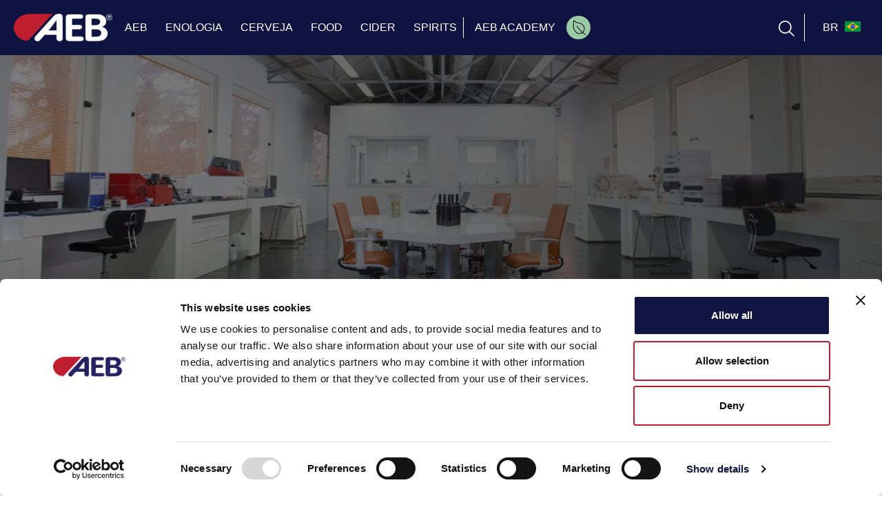

--- FILE ---
content_type: text/html; charset=UTF-8
request_url: https://www.aeb-group.com/br/rd
body_size: 19003
content:
<!doctype html>
<html lang="pt-br" >
<head>
    <base href="https://www.aeb-group.com" target="_self">
    <script type="text/javascript">
    // tag manager events
    var datalayerEnabled = "1";
    var datalayerDebugMode = "";
    
    analyticsEvent = function() {};
    window.dataLayer = window.dataLayer || [];
    window.pageProducts = [];
    window.addGTMEvent = function addGTMEvent(data,type = 'dataLayerEvent'){

        console.log('addGTMEvent', 'data:',data,'type:',type);
        if(datalayerEnabled == true){
            if(type == 'analyticsEvent'){
                
                if(Array.isArray(data)){
                    if(!datalayerDebugMode) window.analyticsEvent(...data);
                    console.log('GTMAnalyticsEvent:',...data);
                }else{
                    if(!datalayerDebugMode) window.analyticsEvent(data);
                    console.log('GTMAnalyticsEvent - noarray:',data);
                }
                
                
            }else if(type == 'dataLayerEvent'){
                if(window.dataLayer){
                    console.log('GTMEDataLayerEvent:',data);
                    if(!datalayerDebugMode) window.dataLayer.push(data);
                }
            }
        }else{
            console.log('datalayer disabled');
        }
    }

    function gtag(){window.dataLayer.push(arguments);}
    gtag('js', new Date());
    gtag('config', 'GTM-PGBW995');

    window.addGTMGlobalEvent = function addGTMGlobalEvent(userdata){
        console.log('addGTMGlobalEvent', userdata);
        window.addGTMEvent({
            'event': 'Gaevent',
            'event_name': 'globalvar',
            'lang': 'br',
            'country': 'br',
            'pageType': 'other',
            'store': 'br',
            'signIn': userdata ? 'logged' : 'notlogged',
            'categoryLevel1': 'R&amp;D',
            'categoryLevel2': '',
            'categoryLevel3': '',
            'userID': userdata ? userdata.ref_code : '',
            'email': userdata ? userdata.email_hashed: ''
        });
    }

    document.addEventListener("DOMContentLoaded", function () {
        document.body.addEventListener("click", function (event) {
            var target = event.target;
            
            // Risaliamo al tag <a> nel caso in cui il click avvenga su un elemento figlio
            while (target && target.tagName !== "A") {
                target = target.parentElement;
            }
            
            if (target && target.tagName === "A") {
                if (target.href.startsWith("mailto:")) {
                    window.addGTMEvent({
                        'event': 'GAevent',
                        'event_name': 'Lead_Mail'
                    });
                }
                else if (target.href.startsWith("tel:")) {
                    window.addGTMEvent({
                        'event': 'GAevent',
                        'event_name': 'Lead_Phone'
                    });
                }
                else if (target.getAttribute("data-gtevent")) {
                    event.preventDefault(); 
                    
                    let gtevent = target.getAttribute("data-gtevent");
                    let href = target.href;

                    window.addGTMEvent({
                        'event': 'GAevent',
                        'event_name': gtevent,
                    });

                    let attr_target = target.getAttribute("target");
                    setTimeout(() => {
                        if (attr_target === "_blank") {
                            window.open(href, "_blank");
                        } else {
                            window.location.href = href;
                        }
                    }, 200);
                }
                else if (target.closest(".social-box")) {
                    event.preventDefault(); 

                    let social = target.getAttribute("data-social");
                    let href = target.href;
                    if (!social) {
                        social = href.includes("facebook") ? "facebook" :
                                 href.includes("twitter") ? "twitter" :
                                 href.includes("instagram") ? "instagram" :
                                 href.includes("linkedin") ? "linkedin" :
                                 href.includes("youtube") ? "youtube" : "unknown";
                    }
                    

                    window.addGTMEvent({
                        'event': 'GAevent',
                        'event_name': 'click_social',
                        'type': social
                    });

                    let attr_target = target.getAttribute("target");
                    setTimeout(() => {
                        if (attr_target === "_blank") {
                            window.open(href, "_blank");
                        } else {
                            window.location.href = href;
                        }
                    }, 200);
                }
                else if (target.closest(".menu_liv1_links, .front_desktop_menu_content")) {
                    var label = target.textContent.trim();
                    var level = "main"; 
                    if (target.classList.contains("front_desktop_menu_content_item_left_link")) {
                        level = "second";
                    }
                    if (target.classList.contains("front_desktop_menu_content_item_right_link")) {
                        level = "third";
                    }

                    var href = target.href;
                    
                    event.preventDefault();
                    
                    window.addGTMEvent({
                        'event': 'GAevent',
                        'event_name': 'menu',
                        'type': 'nav',
                        'level': level,
                        'label': label
                    });

                    let lc = label.toLowerCase();

                    if (lc == "shop" || lc == "eshop") {
                        window.addGTMEvent({
                            'event': 'GAevent',
                            'event_name': 'shopCTA'
                        });
                    }
                    
                    let attr_target = target.getAttribute("target");
                    setTimeout(() => {
                        if (attr_target === "_blank") {
                            window.open(href, "_blank");
                        } else {
                            window.location.href = href;
                        }
                    }, 200);
                }
                else if (target.closest(".footer_top_item")) {
                    let label = target.textContent.trim();
                    let level = "main"; 
                    let href = target.href;
                    
                    event.preventDefault(); // Impedisce il redirect immediato
                    
                    window.addGTMEvent({
                        'event': 'GAevent',
                        'event_name': 'menu',
                        'type': 'footer',
                        'level': level,
                        'label': label
                    });
                    
                    let attr_target = target.getAttribute("target");
                    setTimeout(() => {
                        if (attr_target === "_blank") {
                            window.open(href, "_blank");
                        } else {
                            window.location.href = href;
                        }
                    }, 200);
                }
                else if (target.classList.contains("search_item_link")) {

                    window.addGTMEvent({
                        'event': 'GAevent',
                        'event_name': 'click_internalsearch',
                        'itemType': target.getAttribute('data-type'),
                        'productCategory1': target.getAttribute('data-type')!='product' ? target.getAttribute('data-name') : "",
                        'productName': target.getAttribute('data-type')=='product' ? target.getAttribute('data-name') : "",
                        'term': window.last_search_txt,
                        'link_url': target.getAttribute('href')
                    });
                }
            }
            

        });
    });

    

</script>
        <!-- Google Tag Manager -->

<script>

    (function(w,d,s,l,i){w[l]=w[l]||[];w[l].push({'gtm.start':

    new Date().getTime(),event:'gtm.js'});var f=d.getElementsByTagName(s)[0],

    j=d.createElement(s),dl=l!='dataLayer'?'&l='+l:'';j.async=true;j.src=

    'https://www.googletagmanager.com/gtm.js?id='+i+dl;f.parentNode.insertBefore(j,f);

    })(window,document,'script','dataLayer','GTM-PGBW995');</script>

<!-- End Google Tag Manager -->

<!-- Hotjar Tracking Code for https://www.aeb-group.com/uk/beer -->
<script>
    (function(h,o,t,j,a,r){
        h.hj=h.hj||function(){(h.hj.q=h.hj.q||[]).push(arguments)};
        h._hjSettings={hjid:2646953,hjsv:6};
        a=o.getElementsByTagName('head')[0];
        r=o.createElement('script');r.async=1;
        r.src=t+h._hjSettings.hjid+j+h._hjSettings.hjsv;
        a.appendChild(r);
    })(window,document,'https://static.hotjar.com/c/hotjar-','.js?sv=');
</script>

    
    <meta charset="utf-8">
    <meta name="viewport" content="width=device-width, initial-scale=1">
    <link rel="apple-touch-icon"  href="https://www.aeb-group.com/front/images/pwa/android-icon-192x192.png">
    <!-- CSRF Token -->
    <meta name="csrf-token" content="PPfZNAlh3vJUtSgHgG7MKjcWwlQWWDY3SnhyOjQG">
    <meta name="robots" content="index, follow">
<meta name="googlebot" content="index, follow">
        <title class="metaTitleInfo">R&amp;D</title>
    <meta class="metaDescriptionInfo" name="description" content="R&amp;D">
       
            <link rel="canonical" href="https://www.aeb-group.com/br/rd" />
    
    <meta property="og:locale" content="https://www.aeb-group.com/br" />
    <meta property="og:type"   content="website" />
    <meta property="og:title" content="R&amp;D" />
    <meta property="og:description" content="R&D" />
    <meta property="og:keywords" content="R&D">
    <meta property="og:url" content="https://www.aeb-group.com/br/rd" />
    <meta property="og:site_name" content="aeb" />
    <meta property="article:publisher" content="https://www.facebook.com/aeb" />
    <meta property="article:author" content="https://www.facebook.com/aeb" />
    <meta property="article:tag" content="R&D" />
    <meta property="article:section" content="R&amp;D" />
    <meta property="og:image" content="https://aebgroup.mo.cloudinary.net/media/_img/r-and-d/chi_siamo_un_team_di_risorse_alto_livello_lo.jpg" />
    <meta property="og:image:secure_url" content="https://aebgroup.mo.cloudinary.net/media/_img/r-and-d/chi_siamo_un_team_di_risorse_alto_livello_lo.jpg" />

    <meta name="twitter:card" content="R&D" />
    <meta name="twitter:description" content="R&D" />
    <meta name="twitter:title" content="R&amp;D" />
    <meta name="twitter:site" content="@aeb" />
    <meta name="twitter:image" content="https://aebgroup.mo.cloudinary.net/media/_img/r-and-d/chi_siamo_un_team_di_risorse_alto_livello_lo.jpg" />
    <meta name="twitter:creator" content="@aeb" />
    <meta name="format-detection" content="telephone=no">
    
    <!-- manifest -->
    <link rel="manifest" id="brochureManifest">

    <!-- Fonts -->

    <link rel="preload" href="https://www.aeb-group.com/front/fonts/fonts.css" as="style" onload="this.onload=null;this.rel='stylesheet'">
    <link rel="preload" href="/assets/fontawesome_513/css/all.min.css" crossorigin="anonymous"  as="style" onload="this.onload=null;this.rel='stylesheet'">
    <link rel="preconnect" href="https://cdnjs.cloudflare.com">
    <link rel="preload" href="https://cdnjs.cloudflare.com/ajax/libs/slim-select/1.26.0/slimselect.min.css" as="style" onload="this.onload=null;this.rel='stylesheet'"/>

    <!-- keen slider -->
            <link rel="preload" href="https://www.aeb-group.com/front/css/keen-slider.min.css" as="style" onload="this.onload=null;this.rel='stylesheet'"/>
    
     <!-- google fonts -->
    <link rel="preconnect" href="https://fonts.googleapis.com">

    <link rel="preload" href="https://fonts.googleapis.com/css2?family=Barlow+Condensed:wght@400;500;600;700&family=IBM+Plex+Mono:wght@500&family=Permanent+Marker&display=swap" as="style" onload="this.onload=null;this.rel='stylesheet'">

    <!-- Styles -->
    <link rel="preconnect" href="https://cdn.jsdelivr.net">
    <link rel="preload" href="https://cdn.jsdelivr.net/npm/pretty-checkbox@3.0/dist/pretty-checkbox.min.css" as="style" onload="this.onload=null;this.rel='stylesheet'"/>
    
    <noscript>
        <link rel="stylesheet" href="https://www.aeb-group.com/front/fonts/fonts.css?ac=1702456644" >

        <link rel="stylesheet" href="/assets/fontawesome_513/css/all.min.css" crossorigin="anonymous">
        <link rel="stylesheet" href="https://cdn.jsdelivr.net/npm/pretty-checkbox@3.0/dist/pretty-checkbox.min.css"/>
        <link rel="stylesheet" href="https://cdnjs.cloudflare.com/ajax/libs/slim-select/1.26.0/slimselect.min.css" />
                  <link rel="stylesheet" href="https://www.aeb-group.com/front/css/keen-slider.min.css" >
                     <!-- keen slider -->
    </noscript>

    <!-- Styles -->
    <link rel="preload" as="style" href="https://www.aeb-group.com/build/assets/app-ab2b0432.css" /><link rel="stylesheet" href="https://www.aeb-group.com/build/assets/app-ab2b0432.css" />    
    
                                                    <link rel="preload" as="image" href="https://aebgroup.mo.cloudinary.net/media/r&amp;d/aeb_r&amp;d_head.jpg?tx=c_fill,w_1920"
                    imagesrcset="https://aebgroup.mo.cloudinary.net/media/r&amp;d/aeb_r&amp;d_head.jpg?tx=c_fill,w_960 400w, https://aebgroup.mo.cloudinary.net/media/r&amp;d/aeb_r&amp;d_head.jpg?tx=c_fill,w_1920 800w"
                    imagesizes="100vw">
            

                        
                                <link rel="alternate" hreflang="de" href="https://www.aeb-group.com/de/rd" />
                                
                                <link rel="alternate" hreflang="en-us" href="https://www.aeb-group.com/us/rd" />
                                
                                <link rel="alternate" hreflang="en-za" href="https://www.aeb-group.com/za/rd" />
                                
                                <link rel="alternate" hreflang="en-au" href="https://www.aeb-group.com/au/rd" />
                                
                                <link rel="alternate" hreflang="en-gb" href="https://www.aeb-group.com/uk/rd" />
                                
                                <link rel="alternate" hreflang="x-default" href="https://www.aeb-group.com/en/rd" />
                                
                                <link rel="alternate" hreflang="es-cl" href="https://www.aeb-group.com/cl/rd" />
                                
                                <link rel="alternate" hreflang="es-ar" href="https://www.aeb-group.com/ar/rd" />
                                
                                <link rel="alternate" hreflang="es" href="https://www.aeb-group.com/es/rd" />
                                
                                <link rel="alternate" hreflang="fr" href="https://www.aeb-group.com/fr/rd" />
                                
                    
                                
                                <link rel="alternate" hreflang="hu-hu" href="https://www.aeb-group.com/hu/rd" />
                                
                                <link rel="alternate" hreflang="it" href="https://www.aeb-group.com/it/rd" />
                                
                                <link rel="alternate" hreflang="pt-br" href="https://www.aeb-group.com/br/rd" />
                                
                                <link rel="alternate" hreflang="pt-pt" href="https://www.aeb-group.com/pt/rd" />
                                
                    
                                
                                <link rel="alternate" hreflang="ru-ru" href="https://www.aeb-group.com/ru/r-and-d" />
                                
                    
                                
                                <link rel="alternate" hreflang="zh-hans" href="https://www.aeb-group.com/zh/rd" />
                        
    
    <!-- trustpilot lib -->
    <script>
        (function(w,d,s,r,n){w.TrustpilotObject=n;w[n]=w[n]||function(){(w[n].q=w[n].q||[]).push(arguments)};
            a=d.createElement(s);a.async=1;a.src=r;a.type='text/java'+s;f=d.getElementsByTagName(s)[0];
            f.parentNode.insertBefore(a,f)})(window,document,'script', 'https://invitejs.trustpilot.com/tp.min.js', 'tp');
            tp('register', 'qCcQm7I4Uznd2UrI');
    </script>
    <!-- end trustpilot lib -->

    <script>

        var siteData = {
            now: "2025-11-13 23:51:25",
            site_name: 'www.aeb-group.com',
            env_domain:"https://www.aeb-group.com",
            env: "production",
            lang: "br",
            langCode : "pt-br",
            countryCode : "PT-BR",
            search_no_results_label: "Nenhum resultado",
            searchMenuStatus:"no",
            public_key:"pk_live_51IYSXmAJAEMU3QIhLWu6YICsQkBpCnlFoiohiG0QV7dvAzu22DPfQ7I6LA4UeXPhkKCKzv4hkACJlTjyziD503Yj00yKMPmTAT",
            googleMapSource:"https://maps.googleapis.com/maps/api/js?key=AIzaSyDiiDukE1kW0muumNTxMTTcp_EhYv4t9qA&libraries=places&language=en&region=uk&componentRestrictions=uk",
            googleCaptchaSource:"https://www.google.com/recaptcha/api.js?hl=pt",
            store_us_countries: ["US","CA"],
            stripe_on:0,
            paypal_on:0,
            theme:"global",
            enable_js_error_log:"1",
            translations_updated_at:"2025-09-26 08:53:42",
            master_cat_id: "",
            page_type:"editorial",
            payfast_path: "https://www.payfast.co.za/eng/process",
            store_show_package_select_in_listing: ""
        }

    </script>

        
        
        <script src="https://cdnjs.cloudflare.com/ajax/libs/moment.js/2.29.4/moment.min.js" crossorigin="anonymous" referrerpolicy="no-referrer"></script>
        <script src="https://cdnjs.cloudflare.com/ajax/libs/moment-business-days/1.2.0/index.js" crossorigin="anonymous" referrerpolicy="no-referrer"></script>
</head>
<body id="top" class="general fixed-nav"  data-edit-url="" >

    <a tabindex="0" role="link" class="skip-link" data-target="pre_content">Skip to main content</a>
    <a tabindex="0" role="link" class="skip-link" data-target="pre_footer">Skip to footer</a>

    <!-- Google Tag Manager (noscript) -->
<noscript><iframe src="https://www.googletagmanager.com/ns.html?id=GTM-PGBW995"

    height="0" width="0" style="display:none;visibility:hidden"></iframe></noscript>
    
<!-- End Google Tag Manager (noscript) -->


            <div class="modal fade" id="cta_video_component_modal" tabindex="-1" role="dialog"  >
  <div class="modal-dialog modal-lg modal-dialog-centered" role="document">
    <div class="modal-content">
      <div class="modal-body">
        <div class="cta_video_component_modal_close_btn">
            <span aria-hidden="true">&times;</span>
        </div>
        <iframe
            class="cta_video_component_src"
            width="320"
            height="320"
            src=""
            frameborder="0"
            allow="accelerometer; autoplay; encrypted-media; gyroscope; picture-in-picture"
            allowfullscreen>
        </iframe>
      </div>
    </div>
  </div>
</div>
        <div id="front" class="country_br ">
    
                    <div class="f_loader" >
                <img class="img-fluid lazyload" src="" data-src="https://www.aeb-group.com/assets/img/loading.gif" title="Etiqueta do carregador de formulários"  alt="Etiqueta do carregador de formulários" />
            </div>
        
        <!-- lang -->
        <input type="hidden" value="br" class="site_lang" />

        <!-- nav global  -->
<div class="js-comp menu_style_white" data-component="mainMenuComponent">


    <nav aria-label="Main Menu" class="main_menu" class="front_navigation front_main_navigation  front_navigation_desktop  overflowMenu general">
        
        <div class="sections">
            <div class="section_logo">
                                                            <a href="https://www.aeb-group.com/br">
                            <img class="logo"  src="https://www.aeb-group.com/media/loghi/aeb-logo-white.png" alt="aeb-group" width="143" height="40"  />
                        </a>
                                                </div>   
            <ul class="section_links liv_1" role="menubar">
                                        
                        
                            
                        <li role="none">
                                                            <a role="menuitem" 
                                     aria-expanded="false" aria-haspopup="true"                                     href="#" 
                                    class="menu_liv1_link  
                                    
                                    
                                    
                                    " data-menu-index="0">
                                    
                                        
                                     
                                        AEB
                                                                    </a>
                            
                                                            <span class="arrow"><i class="fas fa-chevron-right"></i></span>
                                <ul class="liv_2" role="menu">

                                    <li role="none" class="desktop_hidden">
                                        <span class="arrow_back"> 
                                            <i class="fas fa-chevron-left"></i>
                                            <strong>AEB</strong>
                                        </span>
                                    </li>
    
                                                                        <li role="none">
                                        <a role="menuitem" 
                                             aria-expanded="false" aria-haspopup="true"                                         
                                            class="link menu_custom_icon_  "
                                            data-menu2-index="0"
                                            href="#">
    
                                                
                                                
                                            <span class="label">Sobre Nós</span>
                                        </a>
    
                                        
                                            <span class="arrow"><i class="fas fa-chevron-right"></i></span>
    
                                            <ul class="liv_3" role="menu">
                                                <li role="none" class="desktop_hidden">
                                                    <span class="arrow_back"> 
                                                        <i class="fas fa-chevron-left"></i>
                                                        <strong>Sobre Nós</strong>
                                                    </span>
                                                </li>
                                                
                                                    
                                                        
                                                    <li role="none">
                                                        <a class="link capital-first-sentence" href="/br/aeb-academy">AEB Academy</a>
                                                    </li>
    
                                                    
                                                        
                                                    <li role="none">
                                                        <a class="link " href="/br/quem-somos">Quem somos</a>
                                                    </li>
    
                                                    
                                                        
                                                    <li role="none">
                                                        <a class="link " href="/br/a-nossa-missao">A nossa missão</a>
                                                    </li>
    
                                                    
                                                        
                                                    <li role="none">
                                                        <a class="link " href="/br/a-nossa-historia">A nossa história</a>
                                                    </li>
    
                                                    
                                                        
                                                    <li role="none">
                                                        <a class="link " href="/br/as-nossas-areas-de-negocios">As nossas áreas de negócios</a>
                                                    </li>
    
                                                    
                                                        
                                                    <li role="none">
                                                        <a class="link uppercase" href="/br/rd">R&amp;d</a>
                                                    </li>
    
                                                    
                                                        
                                                    <li role="none">
                                                        <a class="link " href="/br/qualidade">Qualidade</a>
                                                    </li>
    
                                                    
                                                                                            </ul>
                                                                            </li>
                                                                        <li role="none">
                                        <a role="menuitem" 
                                             aria-expanded="false" aria-haspopup="true"                                         
                                            class="link menu_custom_icon_  "
                                            data-menu2-index="1"
                                            href="#">
    
                                                
                                                
                                            <span class="label">O grupo</span>
                                        </a>
    
                                        
                                            <span class="arrow"><i class="fas fa-chevron-right"></i></span>
    
                                            <ul class="liv_3" role="menu">
                                                <li role="none" class="desktop_hidden">
                                                    <span class="arrow_back"> 
                                                        <i class="fas fa-chevron-left"></i>
                                                        <strong>O grupo</strong>
                                                    </span>
                                                </li>
                                                
                                                    
                                                        
                                                    <li role="none">
                                                        <a class="link " href="/br/as-nossas-marcas">As nossas marcas</a>
                                                    </li>
    
                                                    
                                                        
                                                    <li role="none">
                                                        <a class="link uppercase" href="/br/aeb-filtration">AEB FILTRATION</a>
                                                    </li>
    
                                                    
                                                        
                                                    <li role="none">
                                                        <a class="link uppercase" href="/br/aeb-engineering">AEB ENGINEERING</a>
                                                    </li>
    
                                                    
                                                                                            </ul>
                                                                            </li>
                                                                        <li role="none">
                                        <a role="menuitem" 
                                             aria-expanded="false" aria-haspopup="true"                                         
                                            class="link menu_custom_icon_  "
                                            data-menu2-index="2"
                                            href="#">
    
                                                
                                                
                                            <span class="label">Informação</span>
                                        </a>
    
                                        
                                            <span class="arrow"><i class="fas fa-chevron-right"></i></span>
    
                                            <ul class="liv_3" role="menu">
                                                <li role="none" class="desktop_hidden">
                                                    <span class="arrow_back"> 
                                                        <i class="fas fa-chevron-left"></i>
                                                        <strong>Informação</strong>
                                                    </span>
                                                </li>
                                                
                                                    
                                                        
                                                    <li role="none">
                                                        <a class="link " href="/br/contatti">Contacte-nos</a>
                                                    </li>
    
                                                    
                                                        
                                                    <li role="none">
                                                        <a class="link " href="/br/legal">Legal</a>
                                                    </li>
    
                                                    
                                                        
                                                    <li role="none">
                                                        <a class="link " href="/br/privacy">Políticas privacidade e cookies</a>
                                                    </li>
    
                                                    
                                                        
                                                    <li role="none">
                                                        <a class="link " href="/br/news">News</a>
                                                    </li>
    
                                                    
                                                        
                                                    <li role="none">
                                                        <a class="link " href="/br/community">Community</a>
                                                    </li>
    
                                                    
                                                        
                                                    <li role="none">
                                                        <a class="link " href="/br/terms-of-use">Terms of use</a>
                                                    </li>
    
                                                    
                                                                                            </ul>
                                                                            </li>
                                                                        <li role="none">
                                        <a role="menuitem" 
                                                                                    
                                            class="link menu_custom_icon_  "
                                            data-menu2-index="3"
                                            href="/br/carreiras">
    
                                                
                                                
                                            <span class="label">Carreiras</span>
                                        </a>
    
                                                                            </li>
                                                                        <li role="none">
                                        <a role="menuitem" 
                                             aria-expanded="false" aria-haspopup="true"                                         
                                            class="link menu_custom_icon_green_leaf  "
                                            data-menu2-index="4"
                                            href="/br/inovacao-sustentavel-aeb">
    
                                                
                                             
                                                <span class="main_menu_custom_icon green_leaf" title="Sustentabilidade" aria-label="Sustentabilidade" >
   
        <svg xmlns="http://www.w3.org/2000/svg" style="width:22px; transform: rotate(-90deg);" xmlns:xlink="http://www.w3.org/1999/xlink" version="1.1" width="22" height="22" viewBox="0 0 256 256" xml:space="preserve">
        <g style="stroke: none; stroke-width: 0; stroke-dasharray: none; stroke-linecap: butt; stroke-linejoin: miter; stroke-miterlimit: 10; fill: none; fill-rule: nonzero; opacity: 1;" transform="translate(1.4065934065934016 1.4065934065934016) scale(2.81 2.81)">
            <path d="M 38.515 76.148 c -8.399 0 -16.295 -3.271 -22.234 -9.21 C 10.341 61 7.07 53.104 7.07 44.705 s 3.271 -16.295 9.21 -22.234 C 35.294 3.456 60.145 5.382 88.295 9.578 c 0.769 0.114 1.401 0.664 1.622 1.409 c 0.222 0.745 -0.009 1.55 -0.591 2.066 c -10.519 9.319 -12.614 17.875 -14.833 26.933 c -2.107 8.601 -4.285 17.493 -13.744 26.952 C 54.81 72.878 46.914 76.148 38.515 76.148 z M 58.872 10.818 c -15.186 0 -28.68 3.396 -39.764 14.48 c -5.183 5.184 -8.038 12.076 -8.038 19.406 s 2.855 14.222 8.038 19.406 l 0 0 c 10.701 10.701 28.111 10.701 38.813 0 c 8.668 -8.668 10.62 -16.638 12.687 -25.076 c 2.052 -8.375 4.167 -17.008 13.033 -26.091 C 74.999 11.723 66.711 10.818 58.872 10.818 z" style="stroke: none; stroke-width: 1; stroke-dasharray: none; stroke-linecap: butt; stroke-linejoin: miter; stroke-miterlimit: 10; fill: rgb(0,0,0); fill-rule: nonzero; opacity: 1;" transform=" matrix(1 0 0 1 0 0) " stroke-linecap="round"/>
            <path d="M 1.998 83.22 c -0.379 0 -0.763 -0.107 -1.103 -0.333 c -0.921 -0.61 -1.172 -1.852 -0.562 -2.772 c 13.915 -20.985 31.61 -38.682 52.596 -52.596 c 0.92 -0.609 2.163 -0.359 2.772 0.562 c 0.61 0.921 0.358 2.162 -0.562 2.772 C 34.602 44.469 17.284 61.787 3.667 82.325 C 3.282 82.905 2.646 83.22 1.998 83.22 z" style="stroke: none; stroke-width: 1; stroke-dasharray: none; stroke-linecap: butt; stroke-linejoin: miter; stroke-miterlimit: 10; fill: rgb(0,0,0); fill-rule: nonzero; opacity: 1;" transform=" matrix(1 0 0 1 0 0) " stroke-linecap="round"/>
        </g>
        </svg>
    </span>
                                                
                                            <span class="label">Sustentabilidade</span>
                                        </a>
    
                                        
                                            <span class="arrow"><i class="fas fa-chevron-right"></i></span>
    
                                            <ul class="liv_3" role="menu">
                                                <li role="none" class="desktop_hidden">
                                                    <span class="arrow_back"> 
                                                        <i class="fas fa-chevron-left"></i>
                                                        <strong>Sustentabilidade</strong>
                                                    </span>
                                                </li>
                                                
                                                    
                                                        
                                                    <li role="none">
                                                        <a class="link " href="/br/o-processo-de-vinificacao-sustentavel">O processo de vinificação sustentável</a>
                                                    </li>
    
                                                    
                                                        
                                                    <li role="none">
                                                        <a class="link " href="/br/tendencias-e-solucoes-para-a-enologia-do-futuro">Tendências e soluções para a enologia do futuro</a>
                                                    </li>
    
                                                    
                                                        
                                                    <li role="none">
                                                        <a class="link " href="/br/biotecnologias-sustentaveis-para-uma-vinificacao-direcionada">Biotecnologias sustentáveis para uma vinificação direcionada</a>
                                                    </li>
    
                                                    
                                                                                            </ul>
                                                                            </li>
                                        
                                </ul>
                                                        
                        </li>
                        
                            
                        <li role="none">
                                                            <a role="menuitem" 
                                     aria-expanded="false" aria-haspopup="true"                                     href="/br/enologia" 
                                    class="menu_liv1_link  
                                    
                                    
                                    
                                    " data-menu-index="1">
                                    
                                        
                                     
                                        ENOLOGIA
                                                                    </a>
                            
                                                            <span class="arrow"><i class="fas fa-chevron-right"></i></span>
                                <ul class="liv_2" role="menu">

                                    <li role="none" class="desktop_hidden">
                                        <span class="arrow_back"> 
                                            <i class="fas fa-chevron-left"></i>
                                            <strong>ENOLOGIA</strong>
                                        </span>
                                    </li>
    
                                                                        <li role="none">
                                        <a role="menuitem" 
                                             aria-expanded="false" aria-haspopup="true"                                         
                                            class="link menu_custom_icon_  "
                                            data-menu2-index="0"
                                            href="/br/enologia/biotecnologias">
    
                                                
                                                
                                            <span class="label">Biotecnologias</span>
                                        </a>
    
                                        
                                            <span class="arrow"><i class="fas fa-chevron-right"></i></span>
    
                                            <ul class="liv_3" role="menu">
                                                <li role="none" class="desktop_hidden">
                                                    <span class="arrow_back"> 
                                                        <i class="fas fa-chevron-left"></i>
                                                        <strong>Biotecnologias</strong>
                                                    </span>
                                                </li>
                                                                                                <li>
                                                    <a class="front_desktop_menu_content_item_right_link link new_product_category_cta"
                                                    href="/br/novidades-2026">Novidades 2026</a>
                                                </li>
                                                
                                                    
                                                        
                                                    <li role="none">
                                                        <a class="link " href="/br/enologia/biotecnologias/afinamento-elevage">Afinamento-elevage</a>
                                                    </li>
    
                                                    
                                                        
                                                    <li role="none">
                                                        <a class="link " href="/br/enologia/biotecnologias/allergen-free">Allergen free</a>
                                                    </li>
    
                                                    
                                                        
                                                    <li role="none">
                                                        <a class="link " href="/br/enologia/biotecnologias/bacterias">Bactérias</a>
                                                    </li>
    
                                                    
                                                        
                                                    <li role="none">
                                                        <a class="link " href="/br/enologia/biotecnologias/clarificantes">Clarificantes</a>
                                                    </li>
    
                                                    
                                                        
                                                    <li role="none">
                                                        <a class="link " href="/br/enologia/biotecnologias/coadiuvantes-antibotrytis">Coadiuvantes antibotrytis</a>
                                                    </li>
    
                                                    
                                                        
                                                    <li role="none">
                                                        <a class="link " href="/br/enologia/biotecnologias/coadjuvantes-antibrett">Coadjuvantes antibrett</a>
                                                    </li>
    
                                                    
                                                        
                                                    <li role="none">
                                                        <a class="link " href="/br/enologia/biotecnologias/coadjuvantes-para-termovinificacao">Coadjuvantes para termovinificação</a>
                                                    </li>
    
                                                    
                                                        
                                                    <li role="none">
                                                        <a class="link " href="/br/enologia/biotecnologias/derivados-de-madeira">Derivados de madeira</a>
                                                    </li>
    
                                                    
                                                        
                                                    <li role="none">
                                                        <a class="link " href="/br/enologia/biotecnologias/enzimas">Enzimas</a>
                                                    </li>
    
                                                    
                                                        
                                                    <li role="none">
                                                        <a class="link " href="/br/enologia/biotecnologias/estabilizantes">Estabilizantes</a>
                                                    </li>
    
                                                    
                                                        
                                                    <li role="none">
                                                        <a class="link " href="/br/enologia/biotecnologias/flutuacao">Flutuação</a>
                                                    </li>
    
                                                    
                                                        
                                                    <li role="none">
                                                        <a class="link " href="/br/enologia/biotecnologias/levaduras">Leveduras</a>
                                                    </li>
    
                                                    
                                                        
                                                    <li role="none">
                                                        <a class="link capital-first-sentence" href="/br/enologia/biotecnologias/linha-bio">Linha BIO</a>
                                                    </li>
    
                                                    
                                                        
                                                    <li role="none">
                                                        <a class="link " href="/br/enologia/biotecnologias/a-gama-aeb-com-base-em-quitosano">Linha chitosan</a>
                                                    </li>
    
                                                    
                                                        
                                                    <li role="none">
                                                        <a class="link " href="/br/enologia/biotecnologias/reguladores-de-fermentacao-e-nutrientes">Reguladores de fermentação e nutrientes</a>
                                                    </li>
    
                                                    
                                                        
                                                    <li role="none">
                                                        <a class="link " href="/br/enologia/biotecnologias/taninos">Taninos</a>
                                                    </li>
    
                                                    
                                                        
                                                    <li role="none">
                                                        <a class="link " href="/br/enologia/biotecnologias/tratamentos-especificos">Tratamentos específicos</a>
                                                    </li>
    
                                                    
                                                                                            </ul>
                                                                            </li>
                                                                        <li role="none">
                                        <a role="menuitem" 
                                             aria-expanded="false" aria-haspopup="true"                                         
                                            class="link menu_custom_icon_  "
                                            data-menu2-index="1"
                                            href="/br/enologia/desinfecao">
    
                                                
                                                
                                            <span class="label">Desinfeção</span>
                                        </a>
    
                                        
                                            <span class="arrow"><i class="fas fa-chevron-right"></i></span>
    
                                            <ul class="liv_3" role="menu">
                                                <li role="none" class="desktop_hidden">
                                                    <span class="arrow_back"> 
                                                        <i class="fas fa-chevron-left"></i>
                                                        <strong>Desinfeção</strong>
                                                    </span>
                                                </li>
                                                
                                                    
                                                        
                                                    <li role="none">
                                                        <a class="link " href="/br/enologia/desinfecao/aplicacoes-especiais">Aplicações especiais</a>
                                                    </li>
    
                                                    
                                                        
                                                    <li role="none">
                                                        <a class="link " href="/br/enologia/desinfecao/detergentes-alcalinos">Detergentes alcalinos</a>
                                                    </li>
    
                                                    
                                                        
                                                    <li role="none">
                                                        <a class="link " href="/br/enologia/desinfecao/detergentes-alcalinos-cloroativos">Detergentes alcalinos cloroativos</a>
                                                    </li>
    
                                                    
                                                        
                                                    <li role="none">
                                                        <a class="link " href="/br/enologia/desinfecao/detergentes-acidos">Detergentes ácidos</a>
                                                    </li>
    
                                                    
                                                        
                                                    <li role="none">
                                                        <a class="link " href="/br/enologia/desinfecao/espumas-detergentes">Espumas-detergentes</a>
                                                    </li>
    
                                                    
                                                        
                                                    <li role="none">
                                                        <a class="link " href="/br/enologia/desinfecao/higienizantes">Higienizantes</a>
                                                    </li>
    
                                                    
                                                        
                                                    <li role="none">
                                                        <a class="link " href="/br/enologia/desinfecao/lubrificantes">Lubrificantes</a>
                                                    </li>
    
                                                    
                                                        
                                                    <li role="none">
                                                        <a class="link " href="/br/enologia/desinfecao/outros-detergentes">Outros detergentes</a>
                                                    </li>
    
                                                    
                                                        
                                                    <li role="none">
                                                        <a class="link " href="/br/enologia/desinfecao/tratamento-agua">Tratamento água</a>
                                                    </li>
    
                                                    
                                                        
                                                    <li role="none">
                                                        <a class="link " href="/br/enologia/desinfecao/ultrafiltracao-filtracao-tangencial">Ultrafiltração-filtração tangencial</a>
                                                    </li>
    
                                                    
                                                                                            </ul>
                                                                            </li>
                                                                        <li role="none">
                                        <a role="menuitem" 
                                             aria-expanded="false" aria-haspopup="true"                                         
                                            class="link menu_custom_icon_  "
                                            data-menu2-index="2"
                                            href="/br/enologia/equipamentos">
    
                                                
                                                
                                            <span class="label">Máquinas &amp; Equipamentos</span>
                                        </a>
    
                                        
                                            <span class="arrow"><i class="fas fa-chevron-right"></i></span>
    
                                            <ul class="liv_3" role="menu">
                                                <li role="none" class="desktop_hidden">
                                                    <span class="arrow_back"> 
                                                        <i class="fas fa-chevron-left"></i>
                                                        <strong>Máquinas &amp; Equipamentos</strong>
                                                    </span>
                                                </li>
                                                
                                                    
                                                        
                                                    <li role="none">
                                                        <a class="link " href="/br/enologia/equipamentos/analise-genetica">Análise genética</a>
                                                    </li>
    
                                                    
                                                        
                                                    <li role="none">
                                                        <a class="link " href="/br/enologia/equipamentos/dosagem">Dosagem</a>
                                                    </li>
    
                                                    
                                                        
                                                    <li role="none">
                                                        <a class="link " href="/br/enologia/equipamentos/engarrafamento">Engarrafamento</a>
                                                    </li>
    
                                                    
                                                        
                                                    <li role="none">
                                                        <a class="link " href="/br/enologia/equipamentos/estabilizacao-tartarica">Estabilização</a>
                                                    </li>
    
                                                    
                                                        
                                                    <li role="none">
                                                        <a class="link " href="/br/enologia/equipamentos/flutuacao">Flutuação</a>
                                                    </li>
    
                                                    
                                                        
                                                    <li role="none">
                                                        <a class="link " href="/br/enologia/equipamentos/controlo-da-fermentacao">Gestão da fermentação</a>
                                                    </li>
    
                                                    
                                                        
                                                    <li role="none">
                                                        <a class="link " href="/br/enologia/equipamentos/infusao">Infusão</a>
                                                    </li>
    
                                                    
                                                        
                                                    <li role="none">
                                                        <a class="link " href="/br/enologia/equipamentos/lavar">Lavagem</a>
                                                    </li>
    
                                                    
                                                        
                                                    <li role="none">
                                                        <a class="link " href="/br/enologia/equipamentos/linhas-engarrafamento-lubrificacao">Lubrificação</a>
                                                    </li>
    
                                                    
                                                        
                                                    <li role="none">
                                                        <a class="link " href="/br/enologia/equipamentos/maceracao">Maceração</a>
                                                    </li>
    
                                                    
                                                        
                                                    <li role="none">
                                                        <a class="link " href="/br/enologia/equipamentos/medicao">Medição</a>
                                                    </li>
    
                                                    
                                                        
                                                    <li role="none">
                                                        <a class="link " href="/br/enologia/equipamentos/microxigenacao">Microxigenação</a>
                                                    </li>
    
                                                    
                                                        
                                                    <li role="none">
                                                        <a class="link " href="/br/enologia/equipamentos/movimentacao-liquidos">Movimentação líquidos</a>
                                                    </li>
    
                                                    
                                                        
                                                    <li role="none">
                                                        <a class="link " href="/br/enologia/equipamentos/nebulizacao">Nebulização</a>
                                                    </li>
    
                                                    
                                                        
                                                    <li role="none">
                                                        <a class="link " href="/br/enologia/equipamentos/reidratacao-leveduras">Reidratação</a>
                                                    </li>
    
                                                    
                                                        
                                                    <li role="none">
                                                        <a class="link " href="/br/enologia/equipamentos/sinalizador-e-conta-litros">Sinalizador e conta litros</a>
                                                    </li>
    
                                                    
                                                        
                                                    <li role="none">
                                                        <a class="link " href="/br/enologia/equipamentos/tratamento-agua">Tratamento água</a>
                                                    </li>
    
                                                    
                                                        
                                                    <li role="none">
                                                        <a class="link " href="/br/enologia/equipamentos/tratamento-aguas-residuais">Tratamento águas residuais</a>
                                                    </li>
    
                                                    
                                                                                            </ul>
                                                                            </li>
                                                                        <li role="none">
                                        <a role="menuitem" 
                                             aria-expanded="false" aria-haspopup="true"                                         
                                            class="link menu_custom_icon_  "
                                            data-menu2-index="3"
                                            href="/br/enologia/filtracion">
    
                                                
                                                
                                            <span class="label">Filtração</span>
                                        </a>
    
                                        
                                            <span class="arrow"><i class="fas fa-chevron-right"></i></span>
    
                                            <ul class="liv_3" role="menu">
                                                <li role="none" class="desktop_hidden">
                                                    <span class="arrow_back"> 
                                                        <i class="fas fa-chevron-left"></i>
                                                        <strong>Filtração</strong>
                                                    </span>
                                                </li>
                                                
                                                    
                                                        
                                                    <li role="none">
                                                        <a class="link " href="/br/enologia/filtracion/aparelhos-para-analises">Aparelhos para análises</a>
                                                    </li>
    
                                                    
                                                        
                                                    <li role="none">
                                                        <a class="link " href="/br/enologia/filtracion/coadjuvantes-de-filtracao">Coadjuvantes de filtração</a>
                                                    </li>
    
                                                    
                                                        
                                                    <li role="none">
                                                        <a class="link " href="/br/enologia/filtracion/elementos-filtrantes">Elementos filtrantes</a>
                                                    </li>
    
                                                    
                                                        
                                                    <li role="none">
                                                        <a class="link " href="/br/enologia/filtracion/filtracao-de-profundidade">Filtração de profundidade</a>
                                                    </li>
    
                                                    
                                                        
                                                    <li role="none">
                                                        <a class="link " href="/br/enologia/filtracion/housing">Housing</a>
                                                    </li>
    
                                                    
                                                        
                                                    <li role="none">
                                                        <a class="link " href="/br/enologia/filtracion/protecao-membranas">Proteção de membranas</a>
                                                    </li>
    
                                                    
                                                                                            </ul>
                                                                            </li>
                                        
                                </ul>
                                                        
                        </li>
                        
                            
                        <li role="none">
                                                            <a role="menuitem" 
                                     aria-expanded="false" aria-haspopup="true"                                     href="/br/cerveja" 
                                    class="menu_liv1_link  
                                    
                                    
                                    
                                    " data-menu-index="2">
                                    
                                        
                                     
                                        CERVEJA
                                                                    </a>
                            
                                                            <span class="arrow"><i class="fas fa-chevron-right"></i></span>
                                <ul class="liv_2" role="menu">

                                    <li role="none" class="desktop_hidden">
                                        <span class="arrow_back"> 
                                            <i class="fas fa-chevron-left"></i>
                                            <strong>CERVEJA</strong>
                                        </span>
                                    </li>
    
                                                                        <li role="none">
                                        <a role="menuitem" 
                                             aria-expanded="false" aria-haspopup="true"                                         
                                            class="link menu_custom_icon_  "
                                            data-menu2-index="0"
                                            href="/br/cerveja/biotecnologias">
    
                                                
                                                
                                            <span class="label">Biotecnologias</span>
                                        </a>
    
                                        
                                            <span class="arrow"><i class="fas fa-chevron-right"></i></span>
    
                                            <ul class="liv_3" role="menu">
                                                <li role="none" class="desktop_hidden">
                                                    <span class="arrow_back"> 
                                                        <i class="fas fa-chevron-left"></i>
                                                        <strong>Biotecnologias</strong>
                                                    </span>
                                                </li>
                                                
                                                    
                                                        
                                                    <li role="none">
                                                        <a class="link " href="/br/cerveja/biotecnologias/anti-espuma">Anti-espuma</a>
                                                    </li>
    
                                                    
                                                        
                                                    <li role="none">
                                                        <a class="link " href="/br/cerveja/biotecnologias/clarificantes-do-mosto">Clarificantes do mosto</a>
                                                    </li>
    
                                                    
                                                        
                                                    <li role="none">
                                                        <a class="link " href="/br/cerveja/biotecnologias/enzimas">Enzimas</a>
                                                    </li>
    
                                                    
                                                        
                                                    <li role="none">
                                                        <a class="link " href="/br/cerveja/biotecnologias/estabilizantes">Estabilizantes</a>
                                                    </li>
    
                                                    
                                                        
                                                    <li role="none">
                                                        <a class="link " href="/br/cerveja/biotecnologias/leveduras">Leveduras</a>
                                                    </li>
    
                                                    
                                                        
                                                    <li role="none">
                                                        <a class="link " href="/br/cerveja/biotecnologias/reguladores-de-fermentacao-e-nutrientes">Reguladores de fermentação e nutrientes</a>
                                                    </li>
    
                                                    
                                                        
                                                    <li role="none">
                                                        <a class="link " href="/br/cerveja/biotecnologias/taninos">Taninos</a>
                                                    </li>
    
                                                    
                                                                                            </ul>
                                                                            </li>
                                                                        <li role="none">
                                        <a role="menuitem" 
                                             aria-expanded="false" aria-haspopup="true"                                         
                                            class="link menu_custom_icon_  "
                                            data-menu2-index="1"
                                            href="/br/cerveja/desinfecao">
    
                                                
                                                
                                            <span class="label">Desinfeção</span>
                                        </a>
    
                                        
                                            <span class="arrow"><i class="fas fa-chevron-right"></i></span>
    
                                            <ul class="liv_3" role="menu">
                                                <li role="none" class="desktop_hidden">
                                                    <span class="arrow_back"> 
                                                        <i class="fas fa-chevron-left"></i>
                                                        <strong>Desinfeção</strong>
                                                    </span>
                                                </li>
                                                
                                                    
                                                        
                                                    <li role="none">
                                                        <a class="link " href="/br/cerveja/desinfecao/aplicacoes-especiais">Aplicações especiais</a>
                                                    </li>
    
                                                    
                                                        
                                                    <li role="none">
                                                        <a class="link " href="/br/cerveja/desinfecao/detergentes-alcalinos">Detergentes alcalinos</a>
                                                    </li>
    
                                                    
                                                        
                                                    <li role="none">
                                                        <a class="link " href="/br/cerveja/desinfecao/detergentes-alcalinos-cloroativos">Detergentes alcalinos cloroativos</a>
                                                    </li>
    
                                                    
                                                        
                                                    <li role="none">
                                                        <a class="link " href="/br/cerveja/desinfecao/detergentes-acidos">Detergentes ácidos</a>
                                                    </li>
    
                                                    
                                                        
                                                    <li role="none">
                                                        <a class="link " href="/br/cerveja/desinfecao/espumas-detergentes">Espumas-detergentes</a>
                                                    </li>
    
                                                    
                                                        
                                                    <li role="none">
                                                        <a class="link " href="/br/cerveja/desinfecao/higienizantes">Higienizantes</a>
                                                    </li>
    
                                                    
                                                        
                                                    <li role="none">
                                                        <a class="link " href="/br/cerveja/desinfecao/lubrificantes">Lubrificantes</a>
                                                    </li>
    
                                                    
                                                        
                                                    <li role="none">
                                                        <a class="link " href="/br/cerveja/desinfecao/outros-detergentes">Outros detergentes</a>
                                                    </li>
    
                                                    
                                                        
                                                    <li role="none">
                                                        <a class="link " href="/br/cerveja/desinfecao/tratamento-agua">Tratamento água</a>
                                                    </li>
    
                                                    
                                                        
                                                    <li role="none">
                                                        <a class="link " href="/br/cerveja/desinfecao/ultrafiltracao-filtracao-tangencial">Ultrafiltração-filtração tangencial</a>
                                                    </li>
    
                                                    
                                                                                            </ul>
                                                                            </li>
                                                                        <li role="none">
                                        <a role="menuitem" 
                                             aria-expanded="false" aria-haspopup="true"                                         
                                            class="link menu_custom_icon_  "
                                            data-menu2-index="2"
                                            href="/br/cerveja/equipamentos">
    
                                                
                                                
                                            <span class="label">Máquinas &amp; Equipamentos</span>
                                        </a>
    
                                        
                                            <span class="arrow"><i class="fas fa-chevron-right"></i></span>
    
                                            <ul class="liv_3" role="menu">
                                                <li role="none" class="desktop_hidden">
                                                    <span class="arrow_back"> 
                                                        <i class="fas fa-chevron-left"></i>
                                                        <strong>Máquinas &amp; Equipamentos</strong>
                                                    </span>
                                                </li>
                                                
                                                    
                                                        
                                                    <li role="none">
                                                        <a class="link " href="/br/cerveja/equipamentos/dosagem">Dosagem de produtos</a>
                                                    </li>
    
                                                    
                                                        
                                                    <li role="none">
                                                        <a class="link " href="/br/cerveja/equipamentos/lavar">Lavar</a>
                                                    </li>
    
                                                    
                                                        
                                                    <li role="none">
                                                        <a class="link " href="/br/cerveja/equipamentos/linhas-engarrafamento-lubrificacao">Lubrificação</a>
                                                    </li>
    
                                                    
                                                        
                                                    <li role="none">
                                                        <a class="link " href="/br/cerveja/equipamentos/movimentacao-liquidos">Movimentação líquidos</a>
                                                    </li>
    
                                                    
                                                        
                                                    <li role="none">
                                                        <a class="link " href="/br/cerveja/equipamentos/tratamento-agua">Tratamento água</a>
                                                    </li>
    
                                                    
                                                        
                                                    <li role="none">
                                                        <a class="link " href="/br/cerveja/equipamentos/tratamento-aguas-residuais">Tratamento águas residuais</a>
                                                    </li>
    
                                                    
                                                                                            </ul>
                                                                            </li>
                                                                        <li role="none">
                                        <a role="menuitem" 
                                             aria-expanded="false" aria-haspopup="true"                                         
                                            class="link menu_custom_icon_  "
                                            data-menu2-index="3"
                                            href="/br/cerveja/filtracao">
    
                                                
                                                
                                            <span class="label">Filtração</span>
                                        </a>
    
                                        
                                            <span class="arrow"><i class="fas fa-chevron-right"></i></span>
    
                                            <ul class="liv_3" role="menu">
                                                <li role="none" class="desktop_hidden">
                                                    <span class="arrow_back"> 
                                                        <i class="fas fa-chevron-left"></i>
                                                        <strong>Filtração</strong>
                                                    </span>
                                                </li>
                                                
                                                    
                                                        
                                                    <li role="none">
                                                        <a class="link " href="/br/cerveja/filtracao/coadjuvantes-de-filtracao">Coadjuvantes de filtração</a>
                                                    </li>
    
                                                    
                                                        
                                                    <li role="none">
                                                        <a class="link " href="/br/cerveja/filtracao/elementos-filtrantes">Elementos filtrantes</a>
                                                    </li>
    
                                                    
                                                        
                                                    <li role="none">
                                                        <a class="link " href="/br/cerveja/filtracao/filtracao-de-profundidade">Filtração de profundidade</a>
                                                    </li>
    
                                                    
                                                                                            </ul>
                                                                            </li>
                                        
                                </ul>
                                                        
                        </li>
                        
                            
                        <li role="none">
                                                            <a role="menuitem" 
                                     aria-expanded="false" aria-haspopup="true"                                     href="/br/food" 
                                    class="menu_liv1_link  
                                    
                                    
                                    
                                    " data-menu-index="3">
                                    
                                        
                                     
                                        FOOD
                                                                    </a>
                            
                                                            <span class="arrow"><i class="fas fa-chevron-right"></i></span>
                                <ul class="liv_2" role="menu">

                                    <li role="none" class="desktop_hidden">
                                        <span class="arrow_back"> 
                                            <i class="fas fa-chevron-left"></i>
                                            <strong>FOOD</strong>
                                        </span>
                                    </li>
    
                                                                        <li role="none">
                                        <a role="menuitem" 
                                             aria-expanded="false" aria-haspopup="true"                                         
                                            class="link menu_custom_icon_  "
                                            data-menu2-index="0"
                                            href="/br/food/biotecnologias">
    
                                                
                                                
                                            <span class="label">Biotecnologias</span>
                                        </a>
    
                                        
                                            <span class="arrow"><i class="fas fa-chevron-right"></i></span>
    
                                            <ul class="liv_3" role="menu">
                                                <li role="none" class="desktop_hidden">
                                                    <span class="arrow_back"> 
                                                        <i class="fas fa-chevron-left"></i>
                                                        <strong>Biotecnologias</strong>
                                                    </span>
                                                </li>
                                                
                                                    
                                                        
                                                    <li role="none">
                                                        <a class="link " href="/br/food/biotecnologias/aditivos-tecnologicos">Aditivos tecnológicos</a>
                                                    </li>
    
                                                    
                                                        
                                                    <li role="none">
                                                        <a class="link " href="/br/food/biotecnologias/anti-espuma-food-grade">Anti-espuma food-grade</a>
                                                    </li>
    
                                                    
                                                        
                                                    <li role="none">
                                                        <a class="link " href="/br/food/biotecnologias/biolact">Biolact</a>
                                                    </li>
    
                                                    
                                                        
                                                    <li role="none">
                                                        <a class="link " href="/br/food/biotecnologias/clarificantes">Clarificantes</a>
                                                    </li>
    
                                                    
                                                        
                                                    <li role="none">
                                                        <a class="link " href="/br/food/biotecnologias/enzimas">Enzimas</a>
                                                    </li>
    
                                                    
                                                        
                                                    <li role="none">
                                                        <a class="link " href="/br/food/biotecnologias/estabilizantes">Estabilizantes</a>
                                                    </li>
    
                                                    
                                                        
                                                    <li role="none">
                                                        <a class="link " href="/br/food/biotecnologias/nutriente">Reguladores de fermentação e nutrientes</a>
                                                    </li>
    
                                                    
                                                                                            </ul>
                                                                            </li>
                                                                        <li role="none">
                                        <a role="menuitem" 
                                             aria-expanded="false" aria-haspopup="true"                                         
                                            class="link menu_custom_icon_  "
                                            data-menu2-index="1"
                                            href="/br/food/desinfecao">
    
                                                
                                                
                                            <span class="label">Desinfeção</span>
                                        </a>
    
                                        
                                            <span class="arrow"><i class="fas fa-chevron-right"></i></span>
    
                                            <ul class="liv_3" role="menu">
                                                <li role="none" class="desktop_hidden">
                                                    <span class="arrow_back"> 
                                                        <i class="fas fa-chevron-left"></i>
                                                        <strong>Desinfeção</strong>
                                                    </span>
                                                </li>
                                                
                                                    
                                                        
                                                    <li role="none">
                                                        <a class="link " href="/br/food/desinfecao/aplicacoes-especiais">Aplicações especiais</a>
                                                    </li>
    
                                                    
                                                        
                                                    <li role="none">
                                                        <a class="link " href="/br/food/desinfecao/detergentes-alcalinos">Detergentes alcalinos</a>
                                                    </li>
    
                                                    
                                                        
                                                    <li role="none">
                                                        <a class="link " href="/br/food/desinfecao/detergentes-alcalinos-cloroativos">Detergentes alcalinos cloroativos</a>
                                                    </li>
    
                                                    
                                                        
                                                    <li role="none">
                                                        <a class="link " href="/br/food/desinfecao/detergentes-acidos">Detergentes ácidos</a>
                                                    </li>
    
                                                    
                                                        
                                                    <li role="none">
                                                        <a class="link " href="/br/food/desinfecao/espumas-detergentes">Espumas-detergentes</a>
                                                    </li>
    
                                                    
                                                        
                                                    <li role="none">
                                                        <a class="link " href="/br/food/desinfecao/higienizantes-e-biocidas">Higienizantes e biocidas</a>
                                                    </li>
    
                                                    
                                                        
                                                    <li role="none">
                                                        <a class="link " href="/br/food/desinfecao/listeria-e-biofilme">Listeria e biofilme</a>
                                                    </li>
    
                                                    
                                                        
                                                    <li role="none">
                                                        <a class="link " href="/br/food/desinfecao/lubrificantes">Lubrificantes</a>
                                                    </li>
    
                                                    
                                                        
                                                    <li role="none">
                                                        <a class="link " href="/br/food/desinfecao/outros-detergentes">Outros detergentes</a>
                                                    </li>
    
                                                    
                                                        
                                                    <li role="none">
                                                        <a class="link " href="/br/food/desinfecao/formulacoes-aeb-para-lavagem-monofase">Procedimentos de lavagem cip em monofase aeb</a>
                                                    </li>
    
                                                    
                                                        
                                                    <li role="none">
                                                        <a class="link " href="/br/food/desinfecao/tratamento-agua">Tratamento água</a>
                                                    </li>
    
                                                    
                                                        
                                                    <li role="none">
                                                        <a class="link " href="/br/food/desinfecao/ultrafiltracao-filtracao-tangencial">Ultrafiltração-filtração tangencial</a>
                                                    </li>
    
                                                    
                                                                                            </ul>
                                                                            </li>
                                                                        <li role="none">
                                        <a role="menuitem" 
                                             aria-expanded="false" aria-haspopup="true"                                         
                                            class="link menu_custom_icon_  "
                                            data-menu2-index="2"
                                            href="/br/food/equipamentos">
    
                                                
                                                
                                            <span class="label">Máquinas &amp; Equipamentos</span>
                                        </a>
    
                                        
                                            <span class="arrow"><i class="fas fa-chevron-right"></i></span>
    
                                            <ul class="liv_3" role="menu">
                                                <li role="none" class="desktop_hidden">
                                                    <span class="arrow_back"> 
                                                        <i class="fas fa-chevron-left"></i>
                                                        <strong>Máquinas &amp; Equipamentos</strong>
                                                    </span>
                                                </li>
                                                
                                                    
                                                        
                                                    <li role="none">
                                                        <a class="link " href="/br/food/equipamentos/dosagem">Dosagem de produtos</a>
                                                    </li>
    
                                                    
                                                        
                                                    <li role="none">
                                                        <a class="link " href="/br/food/equipamentos/linhas-engarrafamento-lubrificacao">Lubrificação</a>
                                                    </li>
    
                                                    
                                                        
                                                    <li role="none">
                                                        <a class="link " href="/br/food/equipamentos/lavar">Lavar</a>
                                                    </li>
    
                                                    
                                                        
                                                    <li role="none">
                                                        <a class="link " href="/br/food/equipamentos/medicao">Medição</a>
                                                    </li>
    
                                                    
                                                        
                                                    <li role="none">
                                                        <a class="link " href="/br/food/equipamentos/movimentacao-liquidos">Movimentação líquidos</a>
                                                    </li>
    
                                                    
                                                        
                                                    <li role="none">
                                                        <a class="link " href="/br/food/equipamentos/tratamento-agua">Tratamento água</a>
                                                    </li>
    
                                                    
                                                        
                                                    <li role="none">
                                                        <a class="link " href="/br/food/equipamentos/tratamento-aguas-residuais">Tratamento águas residuais</a>
                                                    </li>
    
                                                    
                                                                                            </ul>
                                                                            </li>
                                                                        <li role="none">
                                        <a role="menuitem" 
                                             aria-expanded="false" aria-haspopup="true"                                         
                                            class="link menu_custom_icon_  "
                                            data-menu2-index="3"
                                            href="/br/food/filtracao">
    
                                                
                                                
                                            <span class="label">Filtração</span>
                                        </a>
    
                                        
                                            <span class="arrow"><i class="fas fa-chevron-right"></i></span>
    
                                            <ul class="liv_3" role="menu">
                                                <li role="none" class="desktop_hidden">
                                                    <span class="arrow_back"> 
                                                        <i class="fas fa-chevron-left"></i>
                                                        <strong>Filtração</strong>
                                                    </span>
                                                </li>
                                                
                                                    
                                                        
                                                    <li role="none">
                                                        <a class="link " href="/br/food/filtracao/coadjuvantes-de-filtracao">Coadjuvantes de filtração</a>
                                                    </li>
    
                                                    
                                                        
                                                    <li role="none">
                                                        <a class="link " href="/br/food/filtracao/elementos-filtrantes">Elementos filtrantes</a>
                                                    </li>
    
                                                    
                                                        
                                                    <li role="none">
                                                        <a class="link " href="/br/food/filtracao/filtracao-de-profundidade">Filtração de profundidade</a>
                                                    </li>
    
                                                    
                                                                                            </ul>
                                                                            </li>
                                        
                                </ul>
                                                        
                        </li>
                        
                            
                        <li role="none">
                                                            <a role="menuitem" 
                                                                        href="/br/cider" 
                                    class="menu_liv1_link  
                                    
                                    
                                    
                                    " data-menu-index="4">
                                    
                                        
                                     
                                        CIDER
                                                                    </a>
                            
                                                        
                        </li>
                        
                            
                        <li role="none">
                                                            <a role="menuitem" 
                                     aria-expanded="false" aria-haspopup="true"                                     href="/br/tecnologia-e-excelencia-solucoes-completas-para-a-producao-de-destilados" 
                                    class="menu_liv1_link  
                                    
                                    
                                    
                                    " data-menu-index="5">
                                    
                                        
                                     
                                        SPIRITS
                                                                    </a>
                            
                                                            <span class="arrow"><i class="fas fa-chevron-right"></i></span>
                                <ul class="liv_2" role="menu">

                                    <li role="none" class="desktop_hidden">
                                        <span class="arrow_back"> 
                                            <i class="fas fa-chevron-left"></i>
                                            <strong>SPIRITS</strong>
                                        </span>
                                    </li>
    
                                                                        <li role="none">
                                        <a role="menuitem" 
                                                                                    
                                            class="link menu_custom_icon_  "
                                            data-menu2-index="0"
                                            href="/br/tecnologia-e-excelencia-solucoes-completas-para-a-producao-de-destilados/descubra-a-aeb-spirits">
    
                                                
                                                
                                            <span class="label">Descubra a AEB Spirits</span>
                                        </a>
    
                                                                            </li>
                                                                        <li role="none">
                                        <a role="menuitem" 
                                             aria-expanded="false" aria-haspopup="true"                                         
                                            class="link menu_custom_icon_  "
                                            data-menu2-index="1"
                                            href="/br/tecnologia-e-excelencia-solucoes-completas-para-a-producao-de-destilados/leveduras-secas-ativas">
    
                                                
                                                
                                            <span class="label">Leveduras secas ativas</span>
                                        </a>
    
                                        
                                            <span class="arrow"><i class="fas fa-chevron-right"></i></span>
    
                                            <ul class="liv_3" role="menu">
                                                <li role="none" class="desktop_hidden">
                                                    <span class="arrow_back"> 
                                                        <i class="fas fa-chevron-left"></i>
                                                        <strong>Leveduras secas ativas</strong>
                                                    </span>
                                                </li>
                                                
                                                    
                                                        
                                                    <li role="none">
                                                        <a class="link " href="/br/tecnologia-e-excelencia-solucoes-completas-para-a-producao-de-destilados/leveduras-secas-ativas/agave">Agave</a>
                                                    </li>
    
                                                    
                                                        
                                                    <li role="none">
                                                        <a class="link " href="/br/tecnologia-e-excelencia-solucoes-completas-para-a-producao-de-destilados/leveduras-secas-ativas/acucar-de-cana">Açúcar de cana</a>
                                                    </li>
    
                                                    
                                                        
                                                    <li role="none">
                                                        <a class="link " href="/br/tecnologia-e-excelencia-solucoes-completas-para-a-producao-de-destilados/leveduras-secas-ativas/cereais">Cereais</a>
                                                    </li>
    
                                                    
                                                        
                                                    <li role="none">
                                                        <a class="link " href="/br/tecnologia-e-excelencia-solucoes-completas-para-a-producao-de-destilados/leveduras-secas-ativas/frutas">Frutas</a>
                                                    </li>
    
                                                    
                                                        
                                                    <li role="none">
                                                        <a class="link " href="/br/tecnologia-e-excelencia-solucoes-completas-para-a-producao-de-destilados/leveduras-secas-ativas/mostos-acucarados-neutros">Mostos açucarados neutros</a>
                                                    </li>
    
                                                    
                                                        
                                                    <li role="none">
                                                        <a class="link " href="/br/tecnologia-e-excelencia-solucoes-completas-para-a-producao-de-destilados/leveduras-secas-ativas/outros-acucares">Outros açúcares</a>
                                                    </li>
    
                                                    
                                                        
                                                    <li role="none">
                                                        <a class="link " href="/br/tecnologia-e-excelencia-solucoes-completas-para-a-producao-de-destilados/leveduras-secas-ativas/uva">Uva</a>
                                                    </li>
    
                                                    
                                                                                            </ul>
                                                                            </li>
                                                                        <li role="none">
                                        <a role="menuitem" 
                                             aria-expanded="false" aria-haspopup="true"                                         
                                            class="link menu_custom_icon_  "
                                            data-menu2-index="2"
                                            href="/br/tecnologia-e-excelencia-solucoes-completas-para-a-producao-de-destilados/enzimas">
    
                                                
                                                
                                            <span class="label">Enzimas</span>
                                        </a>
    
                                        
                                            <span class="arrow"><i class="fas fa-chevron-right"></i></span>
    
                                            <ul class="liv_3" role="menu">
                                                <li role="none" class="desktop_hidden">
                                                    <span class="arrow_back"> 
                                                        <i class="fas fa-chevron-left"></i>
                                                        <strong>Enzimas</strong>
                                                    </span>
                                                </li>
                                                
                                                    
                                                        
                                                    <li role="none">
                                                        <a class="link " href="/br/endozym-agp-797">Endozym agp 120</a>
                                                    </li>
    
                                                    
                                                        
                                                    <li role="none">
                                                        <a class="link " href="/br/endozym-amg-796">Endozym amg</a>
                                                    </li>
    
                                                    
                                                        
                                                    <li role="none">
                                                        <a class="link " href="/br/endozym-alphamyl-sb1-14677">Endozym alphamyl sb1</a>
                                                    </li>
    
                                                    
                                                        
                                                    <li role="none">
                                                        <a class="link " href="/br/endozym-alphamyl-sb2-794">Endozym alphamyl sb2</a>
                                                    </li>
    
                                                    
                                                        
                                                    <li role="none">
                                                        <a class="link " href="/br/endozym-brewmix-plus-798">Endozym brewmix plus</a>
                                                    </li>
    
                                                    
                                                        
                                                    <li role="none">
                                                        <a class="link " href="/br/endozym-glucacel-uht-18215">Endozym glucacel uht</a>
                                                    </li>
    
                                                    
                                                        
                                                    <li role="none">
                                                        <a class="link " href="/br/endozym-glucalyse-2-0-21804">Endozym glucalyse 2.0</a>
                                                    </li>
    
                                                    
                                                        
                                                    <li role="none">
                                                        <a class="link " href="/br/endozym-protease-np-16523">Endozym protease np</a>
                                                    </li>
    
                                                    
                                                                                            </ul>
                                                                            </li>
                                                                        <li role="none">
                                        <a role="menuitem" 
                                                                                    
                                            class="link menu_custom_icon_  "
                                            data-menu2-index="3"
                                            href="/br/tecnologia-e-excelencia-solucoes-completas-para-a-producao-de-destilados/sanificacao">
    
                                                
                                                
                                            <span class="label">Sanificação</span>
                                        </a>
    
                                                                            </li>
                                                                        <li role="none">
                                        <a role="menuitem" 
                                             aria-expanded="false" aria-haspopup="true"                                         
                                            class="link menu_custom_icon_  "
                                            data-menu2-index="4"
                                            href="/br/tecnologia-e-excelencia-solucoes-completas-para-a-producao-de-destilados/aeb-engineering-equipamentos">
    
                                                
                                                
                                            <span class="label">AEB Engineering – Equipamentos</span>
                                        </a>
    
                                        
                                            <span class="arrow"><i class="fas fa-chevron-right"></i></span>
    
                                            <ul class="liv_3" role="menu">
                                                <li role="none" class="desktop_hidden">
                                                    <span class="arrow_back"> 
                                                        <i class="fas fa-chevron-left"></i>
                                                        <strong>AEB Engineering – Equipamentos</strong>
                                                    </span>
                                                </li>
                                                
                                                    
                                                        
                                                    <li role="none">
                                                        <a class="link " href="/br/tecnologia-e-excelencia-solucoes-completas-para-a-producao-de-destilados/aeb-engineering-equipamentos/infusao">Infusão</a>
                                                    </li>
    
                                                    
                                                        
                                                    <li role="none">
                                                        <a class="link " href="/br/tecnologia-e-excelencia-solucoes-completas-para-a-producao-de-destilados/aeb-engineering-equipamentos/lavagem">Lavagem</a>
                                                    </li>
    
                                                    
                                                        
                                                    <li role="none">
                                                        <a class="link " href="/br/tecnologia-e-excelencia-solucoes-completas-para-a-producao-de-destilados/aeb-engineering-equipamentos/micro-oxigenacao">Micro-oxigenação</a>
                                                    </li>
    
                                                    
                                                        
                                                    <li role="none">
                                                        <a class="link " href="/br/tecnologia-e-excelencia-solucoes-completas-para-a-producao-de-destilados/aeb-engineering-equipamentos/nebulizacao">Nebulização</a>
                                                    </li>
    
                                                    
                                                        
                                                    <li role="none">
                                                        <a class="link " href="/br/tecnologia-e-excelencia-solucoes-completas-para-a-producao-de-destilados/aeb-engineering-equipamentos/reidratacao">Reidratação</a>
                                                    </li>
    
                                                    
                                                        
                                                    <li role="none">
                                                        <a class="link " href="/br/tecnologia-e-excelencia-solucoes-completas-para-a-producao-de-destilados/aeb-engineering-equipamentos/tratamento-de-aguas">Tratamento de águas</a>
                                                    </li>
    
                                                    
                                                                                            </ul>
                                                                            </li>
                                                                        <li role="none">
                                        <a role="menuitem" 
                                                                                    
                                            class="link menu_custom_icon_  "
                                            data-menu2-index="5"
                                            href="/br/tecnologia-e-excelencia-solucoes-completas-para-a-producao-de-destilados/aeb-filtracao">
    
                                                
                                                
                                            <span class="label">AEB Filtração</span>
                                        </a>
    
                                                                            </li>
                                                                        <li role="none">
                                        <a role="menuitem" 
                                             aria-expanded="false" aria-haspopup="true"                                         
                                            class="link menu_custom_icon_  "
                                            data-menu2-index="6"
                                            href="/br/tecnologia-e-excelencia-solucoes-completas-para-a-producao-de-destilados/taninos">
    
                                                
                                                
                                            <span class="label">Taninos</span>
                                        </a>
    
                                        
                                            <span class="arrow"><i class="fas fa-chevron-right"></i></span>
    
                                            <ul class="liv_3" role="menu">
                                                <li role="none" class="desktop_hidden">
                                                    <span class="arrow_back"> 
                                                        <i class="fas fa-chevron-left"></i>
                                                        <strong>Taninos</strong>
                                                    </span>
                                                </li>
                                                
                                                    
                                                        
                                                    <li role="none">
                                                        <a class="link " href="/br/tecnologia-e-excelencia-solucoes-completas-para-a-producao-de-destilados/taninos/liquido">Líquido</a>
                                                    </li>
    
                                                    
                                                                                            </ul>
                                                                            </li>
                                                                        <li role="none">
                                        <a role="menuitem" 
                                             aria-expanded="false" aria-haspopup="true"                                         
                                            class="link menu_custom_icon_  "
                                            data-menu2-index="7"
                                            href="/br/tecnologia-e-excelencia-solucoes-completas-para-a-producao-de-destilados/tratamentos-especificos">
    
                                                
                                                
                                            <span class="label">Tratamentos Específicos</span>
                                        </a>
    
                                        
                                            <span class="arrow"><i class="fas fa-chevron-right"></i></span>
    
                                            <ul class="liv_3" role="menu">
                                                <li role="none" class="desktop_hidden">
                                                    <span class="arrow_back"> 
                                                        <i class="fas fa-chevron-left"></i>
                                                        <strong>Tratamentos Específicos</strong>
                                                    </span>
                                                </li>
                                                
                                                    
                                                        
                                                    <li role="none">
                                                        <a class="link " href="/br/tecnologia-e-excelencia-solucoes-completas-para-a-producao-de-destilados/tratamentos-especificos/antiespumante">Antiespumante</a>
                                                    </li>
    
                                                    
                                                        
                                                    <li role="none">
                                                        <a class="link " href="/br/tecnologia-e-excelencia-solucoes-completas-para-a-producao-de-destilados/tratamentos-especificos/clarificacao">Clarificação</a>
                                                    </li>
    
                                                    
                                                        
                                                    <li role="none">
                                                        <a class="link " href="/br/tecnologia-e-excelencia-solucoes-completas-para-a-producao-de-destilados/tratamentos-especificos/descoloracao">Descoloração</a>
                                                    </li>
    
                                                    
                                                        
                                                    <li role="none">
                                                        <a class="link " href="/br/tecnologia-e-excelencia-solucoes-completas-para-a-producao-de-destilados/tratamentos-especificos/desodorizacao">Desodorização</a>
                                                    </li>
    
                                                    
                                                        
                                                    <li role="none">
                                                        <a class="link " href="/br/tecnologia-e-excelencia-solucoes-completas-para-a-producao-de-destilados/tratamentos-especificos/estabilizacao">Estabilização</a>
                                                    </li>
    
                                                    
                                                                                            </ul>
                                                                            </li>
                                        
                                </ul>
                                                        
                        </li>
                        
                            
                        <li role="none">
                                                            <a role="menuitem" 
                                                                        href="/br/aeb-academy" 
                                    class="menu_liv1_link line 
                                    
                                    
                                    
                                    " data-menu-index="6">
                                    
                                        
                                     
                                        AEB ACADEMY
                                                                    </a>
                            
                                                        
                        </li>
                        
                            
                        <li role="none">
                                                            <a role="menuitem" 
                                     aria-expanded="false" aria-haspopup="true"                                     href="/br/inovacao-sustentavel-aeb" 
                                    class="menu_liv1_link  
                                    
                                    custom_icon_green_leaf
                                    show_only_icon
                                    " data-menu-index="7">
                                    
                                     
                                        <span class="main_menu_custom_icon green_leaf" title="Sustentabilidade" aria-label="Sustentabilidade" >
   
        <svg xmlns="http://www.w3.org/2000/svg" style="width:22px; transform: rotate(-90deg);" xmlns:xlink="http://www.w3.org/1999/xlink" version="1.1" width="22" height="22" viewBox="0 0 256 256" xml:space="preserve">
        <g style="stroke: none; stroke-width: 0; stroke-dasharray: none; stroke-linecap: butt; stroke-linejoin: miter; stroke-miterlimit: 10; fill: none; fill-rule: nonzero; opacity: 1;" transform="translate(1.4065934065934016 1.4065934065934016) scale(2.81 2.81)">
            <path d="M 38.515 76.148 c -8.399 0 -16.295 -3.271 -22.234 -9.21 C 10.341 61 7.07 53.104 7.07 44.705 s 3.271 -16.295 9.21 -22.234 C 35.294 3.456 60.145 5.382 88.295 9.578 c 0.769 0.114 1.401 0.664 1.622 1.409 c 0.222 0.745 -0.009 1.55 -0.591 2.066 c -10.519 9.319 -12.614 17.875 -14.833 26.933 c -2.107 8.601 -4.285 17.493 -13.744 26.952 C 54.81 72.878 46.914 76.148 38.515 76.148 z M 58.872 10.818 c -15.186 0 -28.68 3.396 -39.764 14.48 c -5.183 5.184 -8.038 12.076 -8.038 19.406 s 2.855 14.222 8.038 19.406 l 0 0 c 10.701 10.701 28.111 10.701 38.813 0 c 8.668 -8.668 10.62 -16.638 12.687 -25.076 c 2.052 -8.375 4.167 -17.008 13.033 -26.091 C 74.999 11.723 66.711 10.818 58.872 10.818 z" style="stroke: none; stroke-width: 1; stroke-dasharray: none; stroke-linecap: butt; stroke-linejoin: miter; stroke-miterlimit: 10; fill: rgb(0,0,0); fill-rule: nonzero; opacity: 1;" transform=" matrix(1 0 0 1 0 0) " stroke-linecap="round"/>
            <path d="M 1.998 83.22 c -0.379 0 -0.763 -0.107 -1.103 -0.333 c -0.921 -0.61 -1.172 -1.852 -0.562 -2.772 c 13.915 -20.985 31.61 -38.682 52.596 -52.596 c 0.92 -0.609 2.163 -0.359 2.772 0.562 c 0.61 0.921 0.358 2.162 -0.562 2.772 C 34.602 44.469 17.284 61.787 3.667 82.325 C 3.282 82.905 2.646 83.22 1.998 83.22 z" style="stroke: none; stroke-width: 1; stroke-dasharray: none; stroke-linecap: butt; stroke-linejoin: miter; stroke-miterlimit: 10; fill: rgb(0,0,0); fill-rule: nonzero; opacity: 1;" transform=" matrix(1 0 0 1 0 0) " stroke-linecap="round"/>
        </g>
        </svg>
    </span>
                                        
                                                                    </a>
                            
                                                            <span class="arrow"><i class="fas fa-chevron-right"></i></span>
                                <ul class="liv_2" role="menu">

                                    <li role="none" class="desktop_hidden">
                                        <span class="arrow_back"> 
                                            <i class="fas fa-chevron-left"></i>
                                            <strong>Sustentabilidade</strong>
                                        </span>
                                    </li>
    
                                                                        <li role="none">
                                        <a role="menuitem" 
                                                                                    
                                            class="link menu_custom_icon_  "
                                            data-menu2-index="0"
                                            href="/br/o-processo-de-vinificacao-sustentavel">
    
                                                
                                                
                                            <span class="label">O processo de vinificação sustentável</span>
                                        </a>
    
                                                                            </li>
                                                                        <li role="none">
                                        <a role="menuitem" 
                                                                                    
                                            class="link menu_custom_icon_  "
                                            data-menu2-index="1"
                                            href="/br/tendencias-e-solucoes-para-a-enologia-do-futuro">
    
                                                
                                                
                                            <span class="label">Tendências e soluções para a enologia do futuro</span>
                                        </a>
    
                                                                            </li>
                                                                        <li role="none">
                                        <a role="menuitem" 
                                                                                    
                                            class="link menu_custom_icon_  "
                                            data-menu2-index="2"
                                            href="/br/biotecnologias-sustentaveis-para-uma-vinificacao-direcionada">
    
                                                
                                                
                                            <span class="label">Biotecnologias sustentáveis para uma vinificação direcionada</span>
                                        </a>
    
                                                                            </li>
                                        
                                </ul>
                                                        
                        </li>
                                    
                <li role="none" class="desktop_hidden languagesIconHolder">
                    <button class="languagesIcon" aria-label="select_language_btn" title="select_language_btn" >
                        <span> BR</span>
                        <img class="flag" width="23" height="15" src="https://aebgroup.mo.cloudinary.net/media/_img/country_flags/br.jpg?tx=c_fill,w_36&amp;ver=9"  alt="br" />
                    </button>
                </li>
            </ul>
            <ul class="section_tools" role="menubar">
                <li role="none">
                    <button class="menuSearchIcon" title="search_btn" >
                        <img class="flag" src="https://www.aeb-group.com/assets/img/search_icon.svg" width="23" height="23"  alt="search" />
                    </button>
                </li>
                                <li role="none">
                    <span class="separator"></span>
                </li> 
                <li role="none" class="mobile_hidden">
                    <button class="languagesIcon" aria-label="select_language_btn" title="select_language_btn" >
                        <span> BR</span>
                        <img class="flag" width="23" height="15" src="https://aebgroup.mo.cloudinary.net/media/_img/country_flags/br.jpg?tx=c_fill,w_36&amp;ver=9"  alt="br" />
                    </button>
                </li>
                <li role="none" class="desktop_hidden burgerMenuHolder">
                    <div class="burgerMenu">
                        <div class="menuBarLine1"></div>
                        <div class="menuBarLine2"></div>
                        <div class="menuBarLine3"></div>
                    </div>
                </li>
            </ul> 
        </div>
        
        
    </nav>

    <div class="search_container ">
    <div class="search_container_inner">
        <button class="search_container_close" aria-label="Close search panel">
            <i class="fas fa-times"></i>
        </button>
        <div class="search_container_input" >
            <i class="fas fa-search search_input_icon"></i>
            
            <input placeholder="Inserir o nome do produto ou a palavra-chave" type="text" value="" class="search_input" />
            <!-- Cerca un prodotto per nome o per parola chiave -->
            <div class="w-100 search_spinner_container">
            <i class="fa fa-spinner fa-spin d-none search_spinner" style="position:relative; top:10px; left:10px;"></i>
            </div>
             
        </div>
        <div class="search_container_suggestions ll">
            <ul class="nav nav-tabs search_tabs" role="tablist">
                <li role="presentation" class="search_tab active p-2" data-tab="#tab-01">
                <a href="#tab-01" aria-controls="tab-01" role="tab"  data-toggle="tab" data-item="#tab-01">Produtos <span class="search_counter_prod"></span></a></li>
                <li role="presentation" class="search_tab p-2" data-tab="#tab-02">
                <a href="#tab-02" aria-controls="tab-02" role="tab" data-toggle="tab" data-item="#tab-02">Categorias <span class="search_counter_cat"></span></a></li>
                <li role="presentation" class="search_tab p-2" data-tab="#tab-03">
                <a href="#tab-03" aria-controls="tab-03" role="tab" data-item="#tab-03" data-toggle="tab">Artigos <span class="search_counter_art"></span></a></li>
            </ul>
            <div class="tab-content">
                <div role="tabpanel" class="tab-pane active" id="tab-01">
                    <div class="search_container_suggestions_inner search_products row m-0">

                    </div>
                </div>
                <div role="tabpanel" class="tab-pane" id="tab-02">
                     <div class="search_container_suggestions_inner search_categories row m-0">

                    </div>
                </div>
                <div role="tabpanel" class="tab-pane" id="tab-03">
                      <div class="search_container_suggestions_inner search_pages row m-0">

                    </div>
                </div>
            </div>
            
           
          
        </div>
    </div>
</div>
    <div class="languages_overlay ">
  
    <div class="languages_overlay_inner">
        <div class="languages_overlay_close  d-none d-md-block">
            <i class="fas fa-times"></i>
        </div>
        <div class="languages_overlay_content">
            <div class="logo_wrapper d-none d-md-block">
                <img class="logo"  src="https://aebgroup.mo.cloudinary.net/assets/img/logo.png" alt="aeb-group" />
            </div>
            <div class="title">Select your country 
                <button aria-label="Close country selection panel" class="float-right"><i class="fas fa-times" ></i></button>
            </div>
            <div class="languages_wrapper" >
                                                        
                    
                                                     
                                                            <a title="ar" href="/ar/rd">
                                    <img loading="lazy"  width="36" height="23" class="flag lazyload" data-src="https://aebgroup.mo.cloudinary.net/media/_img/country_flags/ar.jpg?tx=c_fill,w_36&amp;ver=9" alt="" aria-hidden="true"/>
                                    Argentina
                                </a>
                                                                                                                    
                    
                                                     
                                                            <a title="au" href="/au/rd">
                                    <img loading="lazy"  width="36" height="23" class="flag lazyload" data-src="https://aebgroup.mo.cloudinary.net/media/_img/country_flags/au.jpg?tx=c_fill,w_36&amp;ver=9" alt="" aria-hidden="true"/>
                                    Australia
                                </a>
                                                                                                                    
                    
                                                     
                                                            <a title="br" href="/br/rd">
                                    <img loading="lazy"  width="36" height="23" class="flag lazyload" data-src="https://aebgroup.mo.cloudinary.net/media/_img/country_flags/br.jpg?tx=c_fill,w_36&amp;ver=9" alt="" aria-hidden="true"/>
                                    Brazil
                                </a>
                                                                                                                    
                    
                                                     
                                                            <a title="cl" href="/cl/rd">
                                    <img loading="lazy"  width="36" height="23" class="flag lazyload" data-src="https://aebgroup.mo.cloudinary.net/media/_img/country_flags/cl.jpg?tx=c_fill,w_36&amp;ver=9" alt="" aria-hidden="true"/>
                                    Chile
                                </a>
                                                                                                                    
                    
                                                     
                                                            <a title="zh" href="/zh/rd">
                                    <img loading="lazy"  width="36" height="23" class="flag lazyload" data-src="https://aebgroup.mo.cloudinary.net/media/_img/country_flags/zh.jpg?tx=c_fill,w_36&amp;ver=9" alt="" aria-hidden="true"/>
                                    China
                                </a>
                                                                                                                    
                    
                                                     
                                                            <a title="en" href="/en/rd">
                                    <img loading="lazy"  width="36" height="23" class="flag lazyload" data-src="https://aebgroup.mo.cloudinary.net/media/_img/country_flags/en.jpg?tx=c_fill,w_36&amp;ver=9" alt="" aria-hidden="true"/>
                                    Europe
                                </a>
                                                                                                                    
                    
                                                     
                                                            <a title="fr" href="/fr/rd">
                                    <img loading="lazy"  width="36" height="23" class="flag lazyload" data-src="https://aebgroup.mo.cloudinary.net/media/_img/country_flags/fr.jpg?tx=c_fill,w_36&amp;ver=9" alt="" aria-hidden="true"/>
                                    France
                                </a>
                                                                                                                    
                    
                                                     
                                                            <a title="de" href="/de/rd">
                                    <img loading="lazy"  width="36" height="23" class="flag lazyload" data-src="https://aebgroup.mo.cloudinary.net/media/_img/country_flags/de.jpg?tx=c_fill,w_36&amp;ver=9" alt="" aria-hidden="true"/>
                                    Germany
                                </a>
                                                                                                                    
                    
                                                     
                                                            <a title="hu" href="/hu/rd">
                                    <img loading="lazy"  width="36" height="23" class="flag lazyload" data-src="https://aebgroup.mo.cloudinary.net/media/_img/country_flags/hu.jpg?tx=c_fill,w_36&amp;ver=9" alt="" aria-hidden="true"/>
                                    Hungary
                                </a>
                                                                                                                    
                    
                                                     
                                                            <a title="it" href="/it/rd">
                                    <img loading="lazy"  width="36" height="23" class="flag lazyload" data-src="https://aebgroup.mo.cloudinary.net/media/_img/country_flags/it.jpg?tx=c_fill,w_36&amp;ver=9" alt="" aria-hidden="true"/>
                                    Italy
                                </a>
                                                                                                                    
                    
                                                     
                                                            <a title="pt" href="/pt/rd">
                                    <img loading="lazy"  width="36" height="23" class="flag lazyload" data-src="https://aebgroup.mo.cloudinary.net/media/_img/country_flags/pt.jpg?tx=c_fill,w_36&amp;ver=9" alt="" aria-hidden="true"/>
                                    Portugal
                                </a>
                                                                                                                    
                    
                                                     
                                                            <a title="za" href="/za/rd">
                                    <img loading="lazy"  width="36" height="23" class="flag lazyload" data-src="https://aebgroup.mo.cloudinary.net/media/_img/country_flags/za.jpg?tx=c_fill,w_36&amp;ver=9" alt="" aria-hidden="true"/>
                                    South Africa
                                </a>
                                                                                                                    
                    
                                                     
                                                            <a title="es" href="/es/rd">
                                    <img loading="lazy"  width="36" height="23" class="flag lazyload" data-src="https://aebgroup.mo.cloudinary.net/media/_img/country_flags/es.jpg?tx=c_fill,w_36&amp;ver=9" alt="" aria-hidden="true"/>
                                    Spain
                                </a>
                                                                                                                    
                    
                                                     
                                                            <a title="uk" href="/uk/rd">
                                    <img loading="lazy"  width="36" height="23" class="flag lazyload" data-src="https://aebgroup.mo.cloudinary.net/media/_img/country_flags/uk.jpg?tx=c_fill,w_36&amp;ver=9" alt="" aria-hidden="true"/>
                                    United Kingdom
                                </a>
                                                                                                                    
                    
                                                     
                                                            <a title="us" href="/us/rd">
                                    <img loading="lazy"  width="36" height="23" class="flag lazyload" data-src="https://aebgroup.mo.cloudinary.net/media/_img/country_flags/us.jpg?tx=c_fill,w_36&amp;ver=9" alt="" aria-hidden="true"/>
                                    USA
                                </a>
                                                                                                                    
                     <a  href="/en/rd">
                                    <img  width="23" height="23" style="width:23px;" class="flag " loading="lazy"  alt="Other countries" aria-hidden="true" src="https://www.aeb-group.com/media/_img/country_flags/globe.png?tx=c_fill,w_36"/>
                                    Other countries
                                </a>
                            </div>
        </div>
    </div>
</div>


</div>
        
        <a tabindex="0" role="link" class="skip-link" data-target="top">Back to top</a>

        <div id="pre_content"></div>

        
                            <main>
            
            
<div class="components general editorial">
    
    <!-- backend modal -->
        <!-- end of backend modal -->
          
                    <div
        style="        background-color:#fff; color:#00052c;"
        data-app_componentId="4287"
        class="app_component_contianer container-fluid ">
        <div class="app_component_contianer_inner" id="headerImage4287">

                            <div class="headerImage_layout" >
                <div
           
            class="headerImage_layout_inner "
            data-mobile_img="https://aebgroup.mo.cloudinary.net/media/r&amp;d/aeb_r&amp;d_head.jpg?tx=c_fill,w_960"
            
           

            >


            <picture>
             
                    <source
                            srcset="https://aebgroup.mo.cloudinary.net/media/r&amp;d/aeb_r&amp;d_head.jpg?tx=c_fill,w_700"
                            media="(max-width: 768px)" />
                        <source
                            srcset="https://aebgroup.mo.cloudinary.net/media/r&amp;d/aeb_r&amp;d_head.jpg?tx=c_fill,w_960"
                            media="(max-width: 1024px)" />
                        <source
                            srcset="https://aebgroup.mo.cloudinary.net/media/r&amp;d/aeb_r&amp;d_head.jpg?tx=c_fill,w_1920" />
                    <img class="  "  
                    style="position: absolute;
                            object-fit: cover;
                            object-position: center center;
                            vertical-align: middle;
                            width: 100%;
                            left: 0px;
                            height: 100%;
                            top: 0px;" 
                    aria-hidden="true" 
                     alt="R&amp;D"
                                             fetchpriority="high"
                                             src="https://aebgroup.mo.cloudinary.net/media/r&amp;d/aeb_r&amp;d_head.jpg?tx=c_fill,w_1920">
                </picture>
                    <div class="headerImage_layout_inner_mask headerImage_layout_inner_mask_gradient    ">
                                </div>
    </div>
</div>

                        </div>
        </div>
                    <div
        style="        background-color:#fff; color:#00052c;"
        data-app_componentId="4288"
        class="app_component_contianer container-fluid ">
        <div class="app_component_contianer_inner" id="header_with_text4288">

                            <div class="header_layout">
            <div class="header_layout_title  left">
    <h1 class="">
        R & D
    </h1>
    </div>
                                                                    </div>

                        </div>
        </div>
                    <div
        style="        background-color:#fff; color:#00052c;"
        data-app_componentId="36093"
        class="app_component_contianer container-fluid ">
        <div class="app_component_contianer_inner" id="html_snippet36093">

                            <div  class="text_block_layout">
    <div class="text_block_layout_inner " id="comp_36093">
                 <p>A nossa estrutura de&nbsp;<strong>Investiga&ccedil;&atilde;o e Desenvolvimento</strong>&nbsp;distingue-se pela amplitude e solidez, dada por uma eficaz organiza&ccedil;&atilde;o interna e pelas&nbsp;<strong>parcerias com numerosas universidades e institutos de pesquisas</strong>.</p>

       
        
    </div>
</div>

                        </div>
        </div>
                    <div
        style="        background-color:#fff; color:#00052c;"
        data-app_componentId="4290"
        class="app_component_contianer container-fluid ">
        <div class="app_component_contianer_inner" id="text_block4290">

                            <div  class="text_block_layout">
    <div class="text_block_layout_inner">
        <p>
        <div class="contBottone"><a class="brewingBtn" style="font-family: Barlow Condensed,sans-serif!important; text-decoration: none!important;" title="Vision R&amp;D" href="/br/vision-rd">Vision R&amp;D</a></div>
        </p>
    </div>
</div>

                        </div>
        </div>
                    <div
        style="    margin-top:20px; !important    background-color:#fff; color:#00052c;"
        data-app_componentId="4289"
        class="app_component_contianer container-fluid ">
        <div class="app_component_contianer_inner" id="text_block4289">

                            <div  class="text_block_layout">
    <div class="text_block_layout_inner">
        <p>
        <p>A rede de vendas &eacute; composta por<strong>&nbsp;mais de 200 especialistas</strong>, muitos dos quais p&oacute;s-graduados em enologia e/ou ci&ecirc;ncias agroalimentares. O fluxo cont&iacute;nuo de ideias do departamento de I&amp;D permite melhorar a gama de produtos existente mas tamb&eacute;m desenvolver novas formula&ccedil;&otilde;es e equipamentos.</p>
<p><br />Outro grande ponto de for&ccedil;a do grupo &eacute; o constante trabalho junto a Universidades e Institutos de investiga&ccedil;&atilde;o em todo o mundo com o objetivo de desenvolver investiga&ccedil;&otilde;es aprofundadas e identificar novas solu&ccedil;&otilde;es tecnol&oacute;gicas.&nbsp;</p>
<p><br />A presen&ccedil;a a n&iacute;vel global permite-nos estar sempre presentes nos mercados de refer&ecirc;ncia e responder de forma atempada &agrave;s exig&ecirc;ncias dos nossos clientes.</p>
<p><br /><br /></p>
        </p>
    </div>
</div>

                        </div>
        </div>
                    <div
        style="        background-color:#84344e; color:#ffffff;"
        data-app_componentId="36094"
        class="app_component_contianer container-fluid ">
        <div class="app_component_contianer_inner" id="html_snippet36094">

                            <div  class="text_block_layout">
    <div class="text_block_layout_inner " id="comp_36094">
                 <div class="contBottone contTraguardi"><a class="brewingBtn btnTraguardi" style="font-family: Barlow Condensed,sans-serif!important; text-decoration: none!important;" title="CONHE&Ccedil;A AS NOSSAS &Uacute;LTIMAS CONQUISTAS!" href="/br/investigacao-e-desenvolvimento-conheca-as-nossas-ultimas-conquistas">CONHE&Ccedil;A AS NOSSAS &Uacute;LTIMAS CONQUISTAS!</a></div>

       
        
    </div>
</div>

                        </div>
        </div>
                    <div
        style="    margin-top:50px; !important    background-color:#fff; color:#00052c;"
        data-app_componentId="4291"
        class="app_component_contianer container-fluid ">
        <div class="app_component_contianer_inner" id="square_image_with_text4291">

                            <div  class="square_image_with_text desktopSection banner_style_overlap h-100 p-0  is_cover">
        <div class="square_image_with_text_inner">
    <div class="row  position_right">

        <div class="col-12 col-lg-6  desktopImageSection image_on_left_with_text_layout_inner_image  lazyload square_image_cover  "

             title="" 
             data-bg="https://aebgroup.mo.cloudinary.net/media/r&amp;d/aeb_r&amp;d_aree_ricerca_new.jpg?tx=c_fill,w_800"
          
            style="background-image: url('https://aebgroup.mo.cloudinary.net/media/assets/img/placeholder-bgImage.png');
                background-size: cover; background-position: center center; min-height: 180px; " 
            >
                        
                                            </div>
         
        <div class="col-12 col-lg-6 image_on_left_with_text_layout_inner_text ">
                
                                <h2 class="title">Principais áreas de investigação</h2>
                               
                <div class="mobileImageSection lazyload"  data-bg=" https://aebgroup.mo.cloudinary.net/media/r&amp;d/aeb_r&amp;d_aree_ricerca_new.jpg" title="" style="background-image: url('https://aebgroup.mo.cloudinary.net/media/assets/img/placeholder-image.png'); background-size: cover; background-position: center center; min-height: 180px; " >
                                                                                             </div>
                
                <div class="description d-block">
                    <p>As principais &aacute;reas de investiga&ccedil;&atilde;o, centradas no setor enol&oacute;gico, s&atilde;o:</p>
<p>&nbsp;</p>
<ul class="dotted-list">
<li><a href="/br/enologia/biotecnologias/levaduras/non-saccharomyces"><strong>leveduras</strong><em><strong> non-Saccharomyces</strong></em></a>, para melhorar o perfil arom&aacute;tico dos vinhos;</li>
<li><a href="/br/enologia/biotecnologias/levaduras/non-saccharomyces"><strong>leveduras <em>non-Saccharomyces</em></strong></a>, para reduzir os teores de anidrido sulfuroso;</li>
<li>agentes clarificantes de origem vegetal;</li>
<li>taninos e gomas, para tornar os vinhos mais macios;</li>
<li>antioxidantes naturais, para retardar o envelhecimento das bebidas;</li>
<li>novas resinas de permuta i&oacute;nica;</li>
<li>agentes filtrantes;</li>
<li><a href="/br/elementos-filtrantes"><strong>novos cartuchos de microfiltra&ccedil;&atilde;o</strong></a>;</li>
<li>formula&ccedil;&otilde;es de detergentes, para torn&aacute;-los mais eficazes e de menor impacto ambiental;</li>
<li>novos detergentes enzim&aacute;ticos;</li>
<li>novos taninos provenientes de diferentes esp&eacute;cies de plantas.</li>
</ul>
                </div>
                                <div class="desktop_btn">
                                 </div>
                            </div>
                    </div>
    </div>
        
    <div class="mobile_btn">
            </div>

</div>


                        </div>
        </div>
                    <div
        style="        background-color:#fff; color:#00052c;"
        data-app_componentId="4292"
        class="app_component_contianer container-fluid ">
        <div class="app_component_contianer_inner" id="square_image_with_text4292">

                            <div  class="square_image_with_text desktopSection banner_style_overlap h-100 p-0  is_cover">
        <div class="square_image_with_text_inner">
    <div class="row  position_left">

        <div class="col-12 col-lg-6  desktopImageSection image_on_left_with_text_layout_inner_image  lazyload square_image_cover  "

             title="" 
             data-bg="https://aebgroup.mo.cloudinary.net/media/r&amp;d/02-R&amp;D.jpg?tx=c_fill,w_800"
          
            style="background-image: url('https://aebgroup.mo.cloudinary.net/media/assets/img/placeholder-bgImage.png');
                background-size: cover; background-position: center center; min-height: 180px; " 
            >
                        
                                            </div>
         
        <div class="col-12 col-lg-6 image_on_left_with_text_layout_inner_text ">
                
                                <h2 class="title">Laboratórios químicos e biológicos</h2>
                               
                <div class="mobileImageSection lazyload"  data-bg=" https://aebgroup.mo.cloudinary.net/media/r&amp;d/02-R&amp;D.jpg" title="" style="background-image: url('https://aebgroup.mo.cloudinary.net/media/assets/img/placeholder-image.png'); background-size: cover; background-position: center center; min-height: 180px; " >
                                                                                             </div>
                
                <div class="description d-block">
                    <p>Dispomos de <strong>cinco centros de investiga&ccedil;&atilde;o de qu&iacute;micos e biol&oacute;gicos</strong>, todos dotados com a mais recente tecnologia:</p>
<p>&nbsp;</p>
<ul class="dotted-list">
<ul class="dotted-list">
<li>Dois laborat&oacute;rios em Br&eacute;scia (It&aacute;lia): um laborat&oacute;rio de <strong>Investiga&ccedil;&atilde;o Enol&oacute;gica Aplicada (R.E.A.)</strong>, especializado em analisar e desenvolver novos starters enol&oacute;gicos (principalmente leveduras e bact&eacute;rias), estrat&eacute;gias de nutri&ccedil;&atilde;o, filtra&ccedil;&atilde;o e afinamento de vinhos atrav&eacute;s do estudo dos perfis polifen&oacute;licos em rela&ccedil;&atilde;o aos afinadores; e, um laborat&oacute;rio de <strong>Controlo de Qualidade</strong> de mat&eacute;rias-primas, produtos interm&eacute;dios e acabados destinados &agrave; industrializa&ccedil;&atilde;o;</li>
</ul>
</ul>
<p>&nbsp;</p>
<ul class="dotted-list">
<ul class="dotted-list">
<li><strong>Dois laborat&oacute;rios em Fran&ccedil;a</strong>: um em <strong>Gretz-Armainvilliers</strong> (pr&oacute;ximo a Paris) e tem por objetivo o desenvolvimento de outros produtos sempre mais inovadores e eficazes para os demais setores de atividade da AEB. Tamb&eacute;m &eacute; especializado em biologia molecular de bact&eacute;rias e leveduras. O segundo laborat&oacute;rio localiza-se em <strong>Kaysersberg-Vignoble</strong>&nbsp;(Als&aacute;cia): centra a sua atividade na investiga&ccedil;&atilde;o enol&oacute;gica aplicada e an&aacute;lises espec&iacute;ficas de mostos e vinhos;</li>
</ul>
</ul>
<p>&nbsp;</p>
<ul class="dotted-list">
<ul class="dotted-list">
<li><strong>Um laborat&oacute;rio em Espanha (Castellbisbal)</strong> (pr&oacute;ximo a Barcelona): a sua atividade consiste no desenvolvimento de novos produtos filtrantes para a cerveja, azeites e ind&uacute;stria food &amp; beverage. A equipe de especialistas executa um profundo e constante atendimento clientes a fim de solucionar problemas e identificar solu&ccedil;&otilde;es personalizadas.</li>
</ul>
</ul>
<p>&nbsp;</p>
                </div>
                                <div class="desktop_btn">
                                 </div>
                            </div>
                    </div>
    </div>
        
    <div class="mobile_btn">
            </div>

</div>


                        </div>
        </div>
                    <div
        style="        background-color:#fff; color:#00052c;"
        data-app_componentId="4293"
        class="app_component_contianer container-fluid ">
        <div class="app_component_contianer_inner" id="square_image_with_text4293">

                            <div  class="square_image_with_text desktopSection banner_style_overlap h-100 p-0  is_cover">
        <div class="square_image_with_text_inner">
    <div class="row  position_right">

        <div class="col-12 col-lg-6  desktopImageSection image_on_left_with_text_layout_inner_image  lazyload square_image_cover  "

             title="" 
             data-bg="https://aebgroup.mo.cloudinary.net/media/r&amp;d/aeb_r&amp;d_laboratori_microbiologici.jpg?tx=c_fill,w_800"
          
            style="background-image: url('https://aebgroup.mo.cloudinary.net/media/assets/img/placeholder-bgImage.png');
                background-size: cover; background-position: center center; min-height: 180px; " 
            >
                        
                                            </div>
         
        <div class="col-12 col-lg-6 image_on_left_with_text_layout_inner_text ">
                
                                <h2 class="title">Laboratórios microbiológicos</h2>
                               
                <div class="mobileImageSection lazyload"  data-bg=" https://aebgroup.mo.cloudinary.net/media/r&amp;d/aeb_r&amp;d_laboratori_microbiologici.jpg" title="" style="background-image: url('https://aebgroup.mo.cloudinary.net/media/assets/img/placeholder-image.png'); background-size: cover; background-position: center center; min-height: 180px; " >
                                                                                             </div>
                
                <div class="description d-block">
                    <p>Para al&eacute;m dos centros de an&aacute;lises qu&iacute;micas e biol&oacute;gicas, dispomos de outros <strong>quatro laborat&oacute;rios microbiol&oacute;gicos</strong>:</p>
<p>&nbsp;</p>
<ul class="dotted-list">
<ul class="dotted-list">
<li><strong>Dois laborat&oacute;rios na sede italiana: </strong>o <strong>R.E.A</strong>, em termos de enologia e o departamento de <strong>Controlo de Qualidade</strong>, em termos de mat&eacute;rias-primas, produtos intermedi&aacute;rios e produtos acabados;</li>
</ul>
</ul>
<p>&nbsp;</p>
<ul class="dotted-list">
<ul class="dotted-list">
<li><strong>Dois laborat&oacute;rios em Fran&ccedil;a: Gretz</strong> &eacute; o polo central e concentra seu trabalho no estudo e sele&ccedil;&atilde;o de estirpes de leveduras e no desenvolvimento de novas formula&ccedil;&otilde;es enzim&aacute;ticas. An&aacute;lises importantes como aquelas sobre a vitalidade das leveduras e bact&eacute;rias e a investiga&ccedil;&atilde;o de contaminantes s&atilde;o feitas tamb&eacute;m em <strong>Sigolsheim</strong>.</li>
</ul>
</ul>
                </div>
                                <div class="desktop_btn">
                                 </div>
                            </div>
                    </div>
    </div>
        
    <div class="mobile_btn">
            </div>

</div>


                        </div>
        </div>
                    <div
        style="        background-color:#fff; color:#00052c;"
        data-app_componentId="4294"
        class="app_component_contianer container-fluid ">
        <div class="app_component_contianer_inner" id="header_with_text4294">

                            <div class="header_layout">
                                                <div class="header_layout_title  center">
    <h4 class="">
        Colaborações com Universidades e Institutos de Investigação
    </h4>
    </div>
                                </div>

                        </div>
        </div>
                    <div
        style="        background-color:#fff; color:#00052c;"
        data-app_componentId="4295"
        class="app_component_contianer container-fluid ">
        <div class="app_component_contianer_inner" id="html_snippet4295">

                            <div  class="text_block_layout">
    <div class="text_block_layout_inner " id="comp_4295">
                 <p style="text-align: center;">O know-how e o vasto conhecimento do setor adquirido pelos profissionais da AEB tamb&eacute;m s&atilde;o m&eacute;rito de uma permanente <strong>coopera&ccedil;&atilde;o com os mais importantes laborat&oacute;rios associados a Universidades e Institutos de Investiga&ccedil;&atilde;o</strong>. A tabela a seguir inclui os nossos parceiros e as investiga&ccedil;&otilde;es desenvolvidas ao longo dos anos.</p>

       
        
    </div>
</div>

                        </div>
        </div>
                    <div
        style="    margin-top:20px; !important  margin-bottom:20px !important;  background-color:#fff; color:#00052c;"
        data-app_componentId="4296"
        class="app_component_contianer container-fluid ">
        <div class="app_component_contianer_inner" id="html_snippet4296">

                            <div  class="text_block_layout">
    <div class="text_block_layout_inner " id="comp_4296">
                 <div class="contBottone"><a class="brewingBtn btnTraguardi" style="font-family: Barlow Condensed,sans-serif!important; text-decoration: none!important;" title="Confira a lista de nossos parceiros" href="/media/r&amp;d/tabella_struttura_PT_020818.pdf" target="_blank" rel="noopener">Confira a lista de nossos parceiros</a></div>

       
        
    </div>
</div>

                        </div>
        </div>
                    <div
        style="        background-color:#fff; color:#00052c;"
        data-app_componentId="36095"
        class="app_component_contianer container-fluid ">
        <div class="app_component_contianer_inner" id="related_contents36095">

                            
                        </div>
        </div>
                    <div
        style="        background-color:#fff; color:#00052c;"
        data-app_componentId="37446"
        class="app_component_contianer container-fluid ">
        <div class="app_component_contianer_inner" id="related_contents37446">

                            <div class="ccRelatedSliderGridLayout  ">
    <div class="ccRelatedSliderGridLayoutLeft hideBanner">
                <div class="ccRelatedSliderComponentContainer  default rDesktopOuterContainer " >
                        <h2  style="text-align:center;">CONTEÚDOS RELACIONADOS</h2>
                        <!-- no slider -->
                        <div class="ccRelatedSliderComponentContainerInner rDesktopContainer">
                                    <div class="ccRelatedSliderComponent row mb-4">
    
                <div class="ccRelatedSliderComponentItem col-md-6 mx-auto   " >
                        <div class="ccRelatedSliderComponentItemInnner">
            <!-- default style relatedcontents-->
                                                <a
                        href="https://www.aeb-group.com/br/investigacao-e-desenvolvimento-conheca-as-nossas-ultimas-conquistas"
                        class="imgSection"
                        >
                                                <div class="imageCover lazyload " data-src="https://aebgroup.mo.cloudinary.net/media/single-page/2023/traguardi_R&amp;D/SEO_visore.png" data-bg="https://aebgroup.mo.cloudinary.net/media/single-page/2023/traguardi_R&amp;D/SEO_visore.png" title="Investigação &amp; desenvolvimento: conheça as nossas últimas conquistas!"   ></div>
                                            </a>
                                        <div class="imageInfo">
                        <div class="related_default_dynamic_text">
                                                            <h4>Investigação & desenvolvimento: conheça as nossas últimas conquistas!</h4>
                                                                                </div>
                  
                            <a   href="https://www.aeb-group.com/br/investigacao-e-desenvolvimento-conheca-as-nossas-ultimas-conquistas" class="brewingBtn bg_white d-block m-auto bottom" >Saiba mais  </a>
                 
                    </div>

                            <!-- end of default -->
            </div>
            





            
        </div>
    </div>
                            </div>
                        <!-- end of no slider -->
            <!-- slider info -->
                                <div class="ccRelatedSliderComponentContainerInner rMobileContainer rMobileContainer14"  data-sliderid="14">

                <div id="RelatedKeenSlider14"
                data-type="default"
                data-slidesperviewmobile="1"
                data-slidespacelength="18"
                data-slidesLength="1"
                data-slidesPerView="3"
                data-autoSlide="no"
                data-keen-slider-pe="1"
                data-component="relatedSlider"
                data-sliderId="14"
                class="keen-slider  ccRelatedSliderComponent  js-comp single">
                                                                                                                    <div class="ccRelatedSliderComponentItem  keen-slider__slide" >
                                                        <!-- default style -->
                                                        <div class="ccRelatedSliderComponentItemInnner">
                                                                <a
                                    href="https://www.aeb-group.com/br/investigacao-e-desenvolvimento-conheca-as-nossas-ultimas-conquistas"
                                    class="imgSection"
                                    >
                                                                        <div class="imageCover lazyload"  data-bg="https://aebgroup.mo.cloudinary.net/media/single-page/2023/traguardi_R&amp;D/SEO_visore.png?tx=c_fill,w_640" title="Investigação &amp; desenvolvimento: conheça as nossas últimas conquistas!"   ></div>
                                                                    </a>
                                                                <div class="imageInfo">
                                    <div class="related_default_dynamic_text">
                                                                                    <div class="s-title">Investigação & desenvolvimento: conheça as nossas últimas conquistas!</div>
                                                                                                                    </div>
                                    <div class="read-more-related">
                                        <a   href="https://www.aeb-group.com/br/investigacao-e-desenvolvimento-conheca-as-nossas-ultimas-conquistas"  class="">Saiba mais  </a>
                                    </div>
                                </div>
                            </div>
                                                        <!-- end of default -->
                            
                            
                            
                        </div>
                                                            </div>

                <!-- buttons -->
                                    <ul class="ccRelatedSliderComponentIndicators desktopIndicators">
                                            </ul>
                
                                <!-- end of buttons -->
            </div>
                                <!-- end of slider -->
        </div>
            </div>

    </div>



                        </div>
        </div>
                    <div
        style="        background-color:#fff; color:#00052c;"
        data-app_componentId="36096"
        class="app_component_contianer container-fluid ">
        <div class="app_component_contianer_inner" id="html_snippet36096">

                            <div  class="text_block_layout">
    <div class="text_block_layout_inner " id="comp_36096">
                     <style>
                .contBottone{text-align: center; margin: 30px 0;}
.brewingBtn{padding: 15px 80px; color: #000; background-color: #fff;}
.default .ccRelatedSliderComponent .ccRelatedSliderComponentItem, .default.rDesktopOuterContainer .ccRelatedSliderComponentItem{margin: 0 auto;}

@media (max-width: 766px){
    .brewingBtn {padding: 16px 50px; display: block;}
}
            </style>
                

       
        
    </div>
</div>

                        </div>
        </div>
    
</div>


            </main>

        
        <a tabindex="0" role="link" class="skip-link" data-target="top">Back to top</a>

        <div id="pre_footer"></div>

        <div class="front_footer">
            <div class="global_front_footer general">
    <div class="front_footer">
<div class="footer_inner">
<div class="footer_top">
<div class="buttonBox footer_top_item">
<div class="label font_subTitle1">Assine agora a nossa newsletter!</div>
<div class="inputGroup"><input class="form-control subcribeEmail" type="text" placeholder="email" />
<div class="button subcribeEmailBtn"><em class="fas fa-angle-right"><!---placeholder---></em></div>
</div>
</div>
<div class="links footer_top_item"><a href="/br">AEB</a> <a href="/br/enologia">ENOLOGIA</a> <a href="/br/cerveja">CERVEJA</a> <a href="/br/food">FOOD</a> <a href="/br/tecnologia-e-excelencia-solucoes-completas-para-a-producao-de-destilados">SPIRITS</a><a class="__web-inspector-hide-shortcut__" href="https://ims.aeb-group.com" target="_blank" rel="noopener"><span style="display: block;"><em class="fas fa-lock"><!---placeholder---></em></span></a></div>
<div class="address footer_top_item">
<div class="link">Rua Tavares de Lyra 3728 <br />In&aacute;, S&atilde;o Jos&eacute; dos Pinhais</div>
<div class="link">PR, CEP 83.065-180 (Brazil)</div>
<a href="https://goo.gl/maps/kyJYKsSzgB2dNJxU7" target="_blank" rel="noopener nofollow">Directions and map </a><br />
<div class="contact"><a href="tel: +554138885200">Phone: +55 41 38885200</a><br /><a href="mailto:aeb@aeb-brasil.com.br">aeb@aeb-brasil.com.br</a></div>
<div class="social-box"><a style="text-decoration: none;" href="https://www.linkedin.com/company/aeb-group-spa/" target="_blank" rel="noopener nofollow"> <img class="img-fluid social_img lazyload" alt="Siga o AEB Group no LinkedIn" data-src="/assets/img/linkedin_icon.svg" /> </a> <a style="text-decoration: none;" href="https://www.youtube.com/channel/UC_0zPdQ4Qh9OLAoSa71HMOw" target="_blank" rel="noopener nofollow"> <img class="img-fluid social_img lazyload" alt="Siga o AEB Group no YouTube" data-src="/assets/img/youtube_icon.svg" /> </a> <a style="text-decoration: none;" href="https://www.facebook.com/AEBGroupOfficial" target="_blank" rel="noopener nofollow"> <img class="img-fluid social_img lazyload" alt="Siga o AEB Group no Facebook" data-src="/assets/img/facebook_icon.svg" /> </a> <a style="text-decoration: none;" href="https://www.instagram.com/aebgroup_official/" target="_blank" rel="noopener nofollow"> <img class="img-fluid social_img lazyload" alt="Siga o AEB Group no Instagram" data-src="/assets/img/instagram_icon.svg" /> </a></div>
</div>
</div>
<div class="footer_middle">
<div class="imgInfo"><img class="img-fluid" src="/assets/img/SIBA-Supplier-Associate-Member-logo-small.png" /></div>
<div class="links">
<div class="languages_wrapper languagesIcon">BR <img class="flag lazyload" alt="br" width="36" height="23" data-src="https://aebgroup.mo.cloudinary.net/media/_img/country_flags/br.jpg?tx=c_fill,w_36" /></div>
</div>
</div>
<div class="footer_bottom">
<div class="imgInfo"><img src="/assets/img/logo.png" alt="" /></div>
<div class="links"><a href="/br/privacy" target="_blank" rel="noopener"> Privacy </a> - <a href="/br/legal"> Legal </a></div>
<p class="info">&copy; 2025 AEB Group spa</p>
</div>
</div>
</div>
</div>
        </div>

        <!-- External scripts -->
                <!-- end of external scripts -->

        <!-- analysis modal -->
<div class="analysisLayoutModal">
    <div class="analysisLayoutModalInnerMask">
        <div class="analysisLayoutModalInnerMaskInner">
            <div class="top ">
                <i class="fas fa-times analysisInfoCloseBtn"></i>
            </div>
            <div class="bottom">
                <div class="category font_body2"></div>
                <div class="title font_h3"></div>
                <div class="description font_body2"></div>
            </div>
        </div>
    </div>
</div>

<!-- end of modal -->

        <!-- multi select -->
        <script src="https://cdnjs.cloudflare.com/ajax/libs/slim-select/1.26.0/slimselect.min.js" defer></script>
                <!-- lazyload -->
        <script src="https://www.aeb-group.com/front/js/lazysizes.min.js" defer></script>
        <script src="https://www.aeb-group.com/front/js/ls.unveilhooks.min.js" defer></script>


          <!-- keen slider -->
                 <script src="https://www.aeb-group.com/front/js/keen-slider.js" defer></script>
        
                
        <!-- Scripts -->

        <link rel="preload" as="style" href="https://www.aeb-group.com/build/assets/shared_app-5cd1eec2.css" /><link rel="modulepreload" href="https://www.aeb-group.com/build/assets/shared_app-ea61945c.js" /><link rel="modulepreload" href="https://www.aeb-group.com/build/assets/jquery.cookie-29c8f4fc.js" /><link rel="stylesheet" href="https://www.aeb-group.com/build/assets/shared_app-5cd1eec2.css" /><script type="module" src="https://www.aeb-group.com/build/assets/shared_app-ea61945c.js"></script>
        
        <style>
            .ot-sdk-container{
                font-family: Helvetica, Courier, monospace !important;
            }
            button#onetrust-reject-all-handler{
                background-color: white !important;
                border-color: white !important;
                color: #ccc !important;
                margin: 0px !important;
                padding: 0 !important;
                min-width: 90px !important;
                margin-right: 50px !important;
                margin-bottom: 30px !important;
            }

            .onetrust-close-btn-container{
                display: none !important;
            }
            .onetrust-close-btn-handler{
                display: none !important;
            }
            .cookie-setting-link{
                color: #ccc !important;
            }
        </style>

        
        
        </div>
    
     
</body>
</html>


--- FILE ---
content_type: text/css
request_url: https://www.aeb-group.com/front/fonts/fonts.css
body_size: -277
content:
@charset "UTF-8";








@font-face {
    font-family: "aeb-loghi-certificazioni";
    src: url("./aeb-loghi-certificazioni.woff") format("woff");
    font-weight: normal;
    font-style: normal;
}

[data-logocert]:before {
    font-family: "aeb-loghi-certificazioni" !important;
    content: attr(data-logocert);
    font-style: normal !important;
    font-weight: normal !important;
    font-variant: normal !important;
    text-transform: none !important;
    speak: none;
    line-height: 1;
    -webkit-font-smoothing: antialiased;
    -moz-osx-font-smoothing: grayscale;
}

[class^="logocert-"]:before,
[class*=" logocert-"]:before {
    font-family: "aeb-loghi-certificazioni" !important;
    font-style: normal !important;
    font-weight: normal !important;
    font-variant: normal !important;
    text-transform: none !important;
    speak: none;
    line-height: 1;
    -webkit-font-smoothing: antialiased;
    -moz-osx-font-smoothing: grayscale;
}

.logocert-ae-all-free:before {
    content: "\61";
}

.logocert-ae-europe:before {
    content: "\62";
}

.logocert-ae-gmo:before {
    content: "\63";
}

.logocert-ae-usda:before {
    content: "\64";
}

/* aeb fonts */




--- FILE ---
content_type: text/css
request_url: https://www.aeb-group.com/front/css/keen-slider.min.css
body_size: -414
content:
.keen-slider{display:block;overflow:hidden;position:relative;-webkit-user-select:none;-moz-user-select:none;-ms-user-select:none;user-select:none;-webkit-touch-callout:none;-khtml-user-select:none;touch-action:pan-y;-webkit-tap-highlight-color:transparent}.keen-slider__slide{position:absolute;overflow:hidden;width:100%;min-height:100%}.keen-slider--vertical .keen-slider__slide{min-height:auto}
/*# sourceMappingURL=keen-slider.min.css.map */

--- FILE ---
content_type: text/css
request_url: https://www.aeb-group.com/build/assets/app-ab2b0432.css
body_size: 75537
content:
@charset "UTF-8";@import"https://fonts.googleapis.com/css2?family=Barlow+Condensed:wght@700&family=IBM+Plex+Mono:wght@500&display=swap";.footer{position:relative;background:#181D40;color:#fff}.footer .footerInner{position:relative}.footer .footerInner .footerTop{font-size:16px;line-height:24px}.footer .footerInner .footerTop .flexItem{border:1px solid #fff;border-top:0}@media (max-width: 1024px){.footer .footerInner .footerTop .flexItem{border-top:1px solid #fff}}.footer .footerInner .footerTop .flexItem.first .label{margin-bottom:40px}.footer .footerInner .footerTop .flexItem.first .inputGroup{max-width:326px;width:90%;position:relative;height:57px}@media (max-width: 1024px){.footer .footerInner .footerTop .flexItem.first .inputGroup{max-width:230px}}@media (max-width: 900px){.footer .footerInner .footerTop .flexItem.first .inputGroup{max-width:326px}}.footer .footerInner .footerTop .flexItem.first .inputGroup input{height:inherit;width:inherit;border:1px solid #fff;border-radius:0;border-right:0;background:inherit;color:#fff;opacity:.6}.footer .footerInner .footerTop .flexItem.first .inputGroup input:focus{opacity:1;border-color:#fff}.footer .footerInner .footerTop .flexItem.first .inputGroup .button{height:inherit;width:57px;border:1px solid #fff;text-align:center;padding:10px;position:absolute;right:0;top:0;background:#fff;color:#000;font-size:34px;cursor:pointer}@media (max-width: 1024px){.footer .footerInner .footerTop .flexItem.first .inputGroup .button{right:0}}.footer .footerInner .footerTop .flexItem.middle{border-left:0;border-right:0}@media (max-width: 1024px){.footer .footerInner .footerTop .flexItem.middle{padding:7px 0;border-left:1px solid #fff;border-right:1px solid #fff}}.footer .footerInner .footerTop .flexItem.middle .navListItem{padding-bottom:24px}.footer .footerInner .footerTop .flexItem.middle .navListItem a{color:#fff;text-decoration:none;cursor:pointer}.footer .footerInner .footerTop .flexItem.middle .navListItem a:hover{cursor:pointer;text-decoration:none;color:inherit}.footer .footerInner .footerTop .flexItem.last{text-transform:initial}.footer .footerInner .footerTop .flexItem .contact_box_adreess{color:#fff}.footer .footerInner .footerTop .flexItem .contact_box_adreess .link{color:#fff;opacity:1}.footer .footerInner .footerTop .flexItem .contact_box_adreess a{color:#fff;text-decoration:none}.footer .footerInner .footerMiddle .footerMiddleInner{align-items:center;justify-content:center;border:1px solid #fff;border-top:0;font-size:14px;line-height:24px}@media (max-width: 1024px){.footer .footerInner .footerMiddle .footerMiddleInner{align-items:flex-start;justify-content:flex-start;padding-left:25px}}.footer .footerInner .footerMiddle .footerMiddleInner .flexItem.first{padding-left:48px;padding-top:16px;padding-bottom:16px}@media (max-width: 1024px){.footer .footerInner .footerMiddle .footerMiddleInner .flexItem.first{padding-left:0}}.footer .footerInner .footerMiddle .footerMiddleInner .flexItem.first img{max-width:91px;max-height:80px}.footer .footerInner .footerMiddle .footerMiddleInner .flexItem.middle{justify-content:center}.footer .footerInner .footerMiddle .footerMiddleInner .flexItem.middle .languages{position:relative}.footer .footerInner .footerMiddle .footerMiddleInner .flexItem.middle .languages ul{display:flex}.footer .footerInner .footerMiddle .footerMiddleInner .flexItem.middle .languages ul li a{color:#fff;opacity:.7;padding:5px;border-right:1px solid #fff;text-decoration:none}.footer .footerInner .footerMiddle .footerMiddleInner .flexItem.middle .languages ul li a:hover,.footer .footerInner .footerMiddle .footerMiddleInner .flexItem.middle .languages ul li.active a{opacity:1}.footer .footerInner .footerMiddle .footerMiddleInner .flexItem.middle .languages ul li:last-child a{border:none}.footer .footerInner .footerMiddle .footerMiddleInner .flexItem.middle select{display:none}@media (max-width: 1024px){.footer .footerInner .footerMiddle .footerMiddleInner .flexItem.middle select{display:block}}.footer .footerInner .footerMiddle .footerMiddleInner .flexItem .socialLinks{display:flex;align-items:center;justify-content:right}@media (max-width: 1024px){.footer .footerInner .footerMiddle .footerMiddleInner .flexItem .socialLinks{margin-top:20px}}.footer .footerInner .footerMiddle .footerMiddleInner .flexItem .socialLinks span{padding-right:20px;color:#fff}.footer .footerInner .footerMiddle .footerMiddleInner .flexItem .socialLinks span a{color:#fff;font-size:24px}.footer .footerInner .footerBottom{background:#181D40;align-items:center;justify-content:center;border:1px solid #fff;border-top:0;font-size:14px;line-height:24px}@media (max-width: 1024px){.footer .footerInner .footerBottom{padding:7px 0}}.footer .footerInner .footerBottom .footerBottomInner{align-items:center;justify-content:center;background-color:#00052c}@media (max-width: 1024px){.footer .footerInner .footerBottom .footerBottomInner{align-items:flex-start;justify-content:flex-start;padding-left:25px}}.footer .footerInner .footerBottom .footerBottomInner .flexItem{text-align:left}.footer .footerInner .footerBottom .footerBottomInner .flexItem.first{padding-left:48px;padding-top:24px;padding-bottom:24px}@media (max-width: 1024px){.footer .footerInner .footerBottom .footerBottomInner .flexItem.first{padding-left:0}}.footer .footerInner .footerBottom .footerBottomInner .flexItem.first img{max-width:114px;max-height:32px}.footer .footerInner .footerBottom .footerBottomInner .flexItem.middle{text-transform:initial;align-items:center;justify-content:center;font-size:14px;display:flex}.footer .footerInner .footerBottom .footerBottomInner .flexItem.middle span{margin-right:5px}.footer .footerInner .footerBottom .footerBottomInner .flexItem.middle a{color:#fff;cursor:pointer;text-decoration:none;opacity:.7}.footer .footerInner .footerBottom .footerBottomInner .flexItem.middle a:hover{cursor:pointer;text-decoration:none;color:inherit;opacity:1}.footer .footerInner .footerBottom .footerBottomInner .flexItem.middle .privacyLinks{position:relative;display:flex}@media (max-width: 1024px){.footer .footerInner .footerBottom .footerBottomInner .flexItem.middle .privacyLinks{flex-direction:column;margin-bottom:20px}}.footer .footerInner .footerBottom .footerBottomInner .flexItem.middle .privacyLinks a:after{content:"-";margin:2px}@media (max-width: 1024px){.footer .footerInner .footerBottom .footerBottomInner .flexItem.middle .privacyLinks a:after{content:""}}.footer .footerInner .footerBottom .footerBottomInner .flexItem.middle .privacyLinks a:last-child:after{content:""}.footer .footerInner .footerBottom .footerBottomInner .flexItem.last{padding-right:20px;display:flex;align-items:center;justify-content:right}.footer .footerInner .flexItemInner{border:none;padding:48px}@media (max-width: 1024px){.footer .footerInner .flexItemInner{padding:32px 25px}}.footer .footerInner .flexItemInner.inputItem .label{color:#fff;margin-bottom:40px}.footer .footerInner .flexItemInner.inputItem input{height:56px}.categoryHeader{background:#00052c;padding:50px 20px 20px 40px;color:#fff}@media (max-width: 768px){.categoryHeader{padding:20px;margin-top:45px;border:none!important}}.categoryHeader .breadcrumbs{max-width:100%;margin:0}.categoryHeader .breadcrumbs a,.categoryHeader .breadcrumbs span{color:#fff;font-size:20px}@media (max-width: 768px){.categoryHeader .breadcrumbs a,.categoryHeader .breadcrumbs span{font-size:12px}}.categoryHeader h1{margin-top:20px;margin-bottom:10px;font-size:60px;line-height:70px;text-transform:uppercase}@media (max-width: 1024px){.categoryHeader h1{font-size:28px;line-height:32px}}@media (max-width: 768px){.categoryHeader h1{font-size:22px;line-height:36px;margin-top:0;margin-bottom:0}}.categoryHeader p{font-size:22px;line-height:22px}@media (max-width: 768px){.categoryHeader p{font-size:16px}}.categoryHeader .tagFilterContainer{text-align:right;position:relative}.categoryHeader .tagFilterContainer .tagFilter{position:absolute;height:auto;width:440px;float:right;border-bottom:1px solid #fffefe;bottom:20px;right:40px;cursor:pointer}@media (max-width: 768px){.categoryHeader .tagFilterContainer .tagFilter{bottom:0}}.categoryHeader .tagFilterContainer .tagFilter p{display:inline-block;float:left}.categoryHeader .tagFilterContainer .tagFilter i{float:right;display:inline-block}.categoryHeader .tagFilterContainer .tagFilter .tagFilterOptions{position:absolute;z-index:2000;overflow:hidden;top:47px;width:100%;padding:10px;overflow-y:scroll;max-height:300px;background-color:#0e1336;display:none}.categoryHeader .tagFilterContainer .tagFilter .tagFilterOptions .item-option{text-align:left;text-transform:uppercase;cursor:pointer;color:#fff;text-decoration:none}.categoryHeader .tagFilterContainer .tagFilter .tagFilterOptions .item-option:hover{background-color:#00052c}.categoryHeader .tagFilterContainer .tagFilter .tagFilterOptions .tagFilterOption{padding:10px;text-align:left;text-transform:uppercase;cursor:pointer}.categoryHeader .tagFilterContainer .tagFilter .tagFilterOptions .tagFilterOption:hover{background-color:#00052c}.catgoryItemsContainer{padding:0 15px!important}@media (max-width: 768px){.catgoryItemsContainer{padding:0!important}}.catgoryItemsContainer .category_grid_container{display:block;position:relative;padding-top:20px}.catgoryItemsContainer .category_grid_container.hide{display:none}.catgoryItemsContainer .category_grid_container .catgoryItems_inner{margin-bottom:20px}@media (max-width: 768px){.catgoryItemsContainer .category_grid_container .catgoryItems_inner{height:auto;margin-bottom:0}}.catgoryItemsContainer .category_grid_container .category_anchor_items{padding:20px;height:500px;width:auto;position:relative;border:1px solid #ddd}.catgoryItemsContainer .category_grid_container .category_anchor_items .category_anchor_items_inner{position:relative;max-height:400px;height:400px;overflow-y:auto}@media (max-width: 768px){.catgoryItemsContainer .category_grid_container .category_anchor_items .category_anchor_items_inner{max-height:340px}}.catgoryItemsContainer .category_grid_container .category_anchor_items .category_anchor_items_inner .category_anchor_item{padding:10px 0;position:relative;display:block;color:#000c74;font-size:18px;font-weight:300;text-align:center}@media (max-width: 1024px){.catgoryItemsContainer .category_grid_container .category_anchor_items .category_anchor_items_inner .category_anchor_item{font-size:12px}}@media (max-width: 768px){.catgoryItemsContainer .category_grid_container .category_anchor_items .category_anchor_items_inner .category_anchor_item{font-size:14px}}.catgoryItemsContainer .category_grid_container .category_anchor_items .category_view_all_container{position:relative;height:auto;padding:15px 0;text-align:center}.catgoryItemsContainer .category_grid_container .category_anchor_items .category_view_all_container .category_view_all_btn{color:#000c74;font-size:18px;text-transform:uppercase;width:inherit;text-align:center}@media (max-width: 768px){.catgoryItemsContainer .category_grid_container .category_anchor_items .category_view_all_container .category_view_all_btn{font-size:16px}}.catgoryItemsContainer .category_grid_container .category_anchor_items .category_view_all_container .category_view_all_btn:before{content:"...";position:absolute;width:100%;text-align:center;top:-40px}.catgoryItemsContainer .category_main_title{position:relative;text-transform:uppercase;margin-left:20px}@media (max-width: 768px){.catgoryItemsContainer .category_main_title{font-size:18px}}.catgoryItemsContainer .category_main_title a{text-decoration:none}.catgoryItems{padding:20px 20px 50px}@media (max-width: 768px){.catgoryItems{padding:0!important;margin:0!important}}.catgoryItems .catgoryItems_inner{position:relative;padding:20px;height:500px;margin-bottom:40px;display:block}@media (max-width: 768px){.catgoryItems .catgoryItems_inner{height:auto;margin-bottom:0}}.catgoryItems .catgoryItems_inner.hide{display:none}.catgoryItems .catgoryItems_inner.show,.catgoryItems .catgoryItems_inner.filter_products_items{display:block}.catgoryItems .catgoryItems_inner.filter_products_items.hide{display:none!important}.catgoryItems .catgoryItems_inner a,.catgoryItems .catgoryItems_inner .only-link{text-decoration:none;position:relative;width:inherit}.catgoryItems .catgoryItems_inner a .catgoryItems_inner_item,.catgoryItems .catgoryItems_inner .only-link .catgoryItems_inner_item{text-align:center;padding:20px;height:auto;position:relative;width:inherit}@media (max-width: 768px){.catgoryItems .catgoryItems_inner a .catgoryItems_inner_item,.catgoryItems .catgoryItems_inner .only-link .catgoryItems_inner_item{padding:0}}.catgoryItems .catgoryItems_inner a .catgoryItems_inner_item .missingImage,.catgoryItems .catgoryItems_inner .only-link .catgoryItems_inner_item .missingImage{padding:20px;min-height:400px}@media (max-width: 768px){.catgoryItems .catgoryItems_inner a .catgoryItems_inner_item .missingImage,.catgoryItems .catgoryItems_inner .only-link .catgoryItems_inner_item .missingImage{height:300px;min-height:0;max-height:300px}}.catgoryItems .catgoryItems_inner a .catgoryItems_inner_item .missingImage i,.catgoryItems .catgoryItems_inner .only-link .catgoryItems_inner_item .missingImage i{font-size:100px;color:#afafaf}.catgoryItems .catgoryItems_inner a .catgoryItems_inner_item .missingImage.dark-bg,.catgoryItems .catgoryItems_inner .only-link .catgoryItems_inner_item .missingImage.dark-bg{background-color:#293071;color:#fff}.catgoryItems .catgoryItems_inner a .catgoryItems_inner_item .missingImage.dark-bg p,.catgoryItems .catgoryItems_inner .only-link .catgoryItems_inner_item .missingImage.dark-bg p{margin-top:35%}.catgoryItems .catgoryItems_inner a .catgoryItems_inner_item .missingImage.dark-bg i,.catgoryItems .catgoryItems_inner .only-link .catgoryItems_inner_item .missingImage.dark-bg i{font-size:20px}.catgoryItems .catgoryItems_inner a .catgoryItems_inner_item .catgoryItems_inner_item_img,.catgoryItems .catgoryItems_inner .only-link .catgoryItems_inner_item .catgoryItems_inner_item_img{max-height:400px;min-height:400px;overflow:hidden}@media (max-width: 768px){.catgoryItems .catgoryItems_inner a .catgoryItems_inner_item .catgoryItems_inner_item_img,.catgoryItems .catgoryItems_inner .only-link .catgoryItems_inner_item .catgoryItems_inner_item_img{height:300px;max-height:300px}}.catgoryItems .catgoryItems_inner a .catgoryItems_inner_item .catgoryItems_inner_item_img img,.catgoryItems .catgoryItems_inner .only-link .catgoryItems_inner_item .catgoryItems_inner_item_img img{padding:20px;max-height:400px}.catgoryItems .catgoryItems_inner a .catgoryItems_inner_item .category_sub_title,.catgoryItems .catgoryItems_inner .only-link .catgoryItems_inner_item .category_sub_title{color:#000c74;font-size:18px;text-transform:capitalize;position:relative;width:inherit;padding:20px;text-align:center}.oldHtmlContainer,#oldHtmlContainer{margin:20px 0;max-width:960px!important}.oldHtmlContainer h2,#oldHtmlContainer h2{width:100%}.oldHtmlContainer table,#oldHtmlContainer table{display:table;position:relative;border:1px solid #afafaf;width:100%;margin:10px 0}.oldHtmlContainer table th,#oldHtmlContainer table th{border:1px solid #afafaf;color:#fff}.oldHtmlContainer table tr,.oldHtmlContainer table td,#oldHtmlContainer table tr,#oldHtmlContainer table td{border:1px solid #afafaf;font-size:14px}.oldHtmlContainer table .table2__heading,#oldHtmlContainer table .table2__heading{text-align:center;text-transform:uppercase;padding:.5em;border:1px solid #fff;font-size:15px}@media (max-width: 768px){.oldHtmlContainer table .table2__heading,#oldHtmlContainer table .table2__heading{display:none}}.oldHtmlContainer table .table2__cell,#oldHtmlContainer table .table2__cell{text-transform:uppercase;padding:.75em;border:1px solid #fff}@media (max-width: 768px){.oldHtmlContainer table .table2__cell,#oldHtmlContainer table .table2__cell{display:block}.oldHtmlContainer table .table2__cell:before,#oldHtmlContainer table .table2__cell:before{content:attr(data-th);display:block;color:#aaa}}.oldHtmlContainer table .table2__cell--yes,#oldHtmlContainer table .table2__cell--yes{text-align:center;color:#468d0a}@media (max-width: 768px){.oldHtmlContainer table .table2__cell--yes,#oldHtmlContainer table .table2__cell--yes{display:block}.oldHtmlContainer table .table2__cell--yes:before,#oldHtmlContainer table .table2__cell--yes:before{content:attr(data-th);display:block;color:#aaa}}.oldHtmlContainer table .table2__cell--no,#oldHtmlContainer table .table2__cell--no{text-align:center;color:#8d0a0a}@media (max-width: 768px){.oldHtmlContainer table .table2__cell--no,#oldHtmlContainer table .table2__cell--no{display:block}.oldHtmlContainer table .table2__cell--no:before,#oldHtmlContainer table .table2__cell--no:before{content:attr(data-th);display:block;color:#aaa}}.oldHtmlContainer table .table2__row:nth-child(odd),#oldHtmlContainer table .table2__row:nth-child(odd){background-color:#f2f2f2}.oldHtmlContainer img,#oldHtmlContainer img{width:inherit;position:relative;height:auto;max-width:100%}.oldHtmlContainer img:after,#oldHtmlContainer img:after{clear:both;display:block;content:" ";margin-top:10px;position:relative}.oldHtmlContainer .img-responsive,#oldHtmlContainer .img-responsive{max-width:100%;height:auto}.oldHtmlContainer .bottomMargin,#oldHtmlContainer .bottomMargin{margin-top:0!important}.oldHtmlContainer .bigDownloads,#oldHtmlContainer .bigDownloads{width:100%;position:relative;display:block;height:auto}.brewing .categoryHeaderInner,.generalContainer .categoryHeaderInner{background-color:#386664;padding:64px 48px 72px 188px;color:#fff}@media (max-width: 1024px){.brewing .categoryHeaderInner,.generalContainer .categoryHeaderInner{padding:53px 25px 20px}}@media (max-width: 768px){.brewing .categoryHeaderInner,.generalContainer .categoryHeaderInner{padding:0 15px}}.brewing .categoryHeaderInner .breadcrumbs,.generalContainer .categoryHeaderInner .breadcrumbs{text-transform:uppercase;font-size:16px;line-height:24px;border:none;padding:5px;height:auto;margin-bottom:10px}.brewing .categoryHeaderInner .breadcrumbs a,.generalContainer .categoryHeaderInner .breadcrumbs a{text-decoration:none;color:#fff}@media (max-width: 1024px){.brewing .categoryHeaderInner .breadcrumbs,.generalContainer .categoryHeaderInner .breadcrumbs{font-size:14px;line-height:16px;padding:2px;margin-bottom:16px}}@media (max-width: 768px){.brewing .categoryHeaderInner .breadcrumbs,.generalContainer .categoryHeaderInner .breadcrumbs{padding-top:10px;margin-bottom:10px}}.brewing .categoryHeaderInner.fixed-nav,.generalContainer .categoryHeaderInner.fixed-nav{margin-top:45px}.brewing .categoryHeaderInner>h1,.generalContainer .categoryHeaderInner>h1{font-family:Barlow Condensed,sans-serif;font-weight:700;text-transform:uppercase;font-size:96px;line-height:96px;margin:0 0 16px;word-break:break-word}@media (max-width: 1024px){.brewing .categoryHeaderInner>h1,.generalContainer .categoryHeaderInner>h1{font-size:45px;line-height:49px;margin:0 0 24px}}@media (max-width: 768px){.brewing .categoryHeaderInner>h1,.generalContainer .categoryHeaderInner>h1{font-size:45px;line-height:49px;margin:0;padding-bottom:10px}}.brewing .categoryHeaderInner>p,.generalContainer .categoryHeaderInner>p{text-transform:uppercase;font-size:24px;line-height:32px;font-family:Helvetica,sans-serif;max-width:1080px;margin-bottom:32px;word-break:break-word}@media (max-width: 1024px){.brewing .categoryHeaderInner>p,.generalContainer .categoryHeaderInner>p{margin-bottom:20px;font-size:16px;letter-spacing:-.13px;line-height:20px}}.brewing #my_products_section,.generalContainer #my_products_section{border-bottom:1px solid black;padding-bottom:20px}.brewing #my_products_section .my_products_section_header,.generalContainer #my_products_section .my_products_section_header{padding:25px 30px;border-bottom:1px solid black}.brewing .categoryHeaderInnerTop,.generalContainer .categoryHeaderInnerTop{position:relative;padding:32px 48px;border:1px solid #000;display:flex;align-items:center}@media (max-width: 1024px){.brewing .categoryHeaderInnerTop,.generalContainer .categoryHeaderInnerTop{padding:32px 25px;flex-direction:row}}@media (max-width: 768px){.brewing .categoryHeaderInnerTop,.generalContainer .categoryHeaderInnerTop{display:block}.brewing .categoryHeaderInnerTop .showAvailableTag,.brewing .categoryHeaderInnerTop .showAllAvailableTag,.brewing .categoryHeaderInnerTop .showNotAvailableTag,.generalContainer .categoryHeaderInnerTop .showAvailableTag,.generalContainer .categoryHeaderInnerTop .showAllAvailableTag,.generalContainer .categoryHeaderInnerTop .showNotAvailableTag{display:block;margin-left:0;margin-bottom:10px}.brewing .categoryHeaderInnerTop .selectedTagsListItem,.generalContainer .categoryHeaderInnerTop .selectedTagsListItem{margin-left:0;margin-right:10px}}.brewing .categoryHeaderInnerTop .leftSection,.generalContainer .categoryHeaderInnerTop .leftSection{position:relative;display:flex;align-items:center}@media (max-width: 768px){.brewing .categoryHeaderInnerTop .leftSection,.generalContainer .categoryHeaderInnerTop .leftSection{display:block;align-items:left}}.brewing .categoryHeaderInnerTop .leftSection .filterTotalProductsCount,.generalContainer .categoryHeaderInnerTop .leftSection .filterTotalProductsCount{margin-right:5px}.brewing .categoryHeaderInnerTop .rightSection,.generalContainer .categoryHeaderInnerTop .rightSection{position:relative;text-align:right;cursor:pointer}.brewing .categoryHeaderInnerTop .rightSection img,.generalContainer .categoryHeaderInnerTop .rightSection img{width:18px;height:18px}@media (max-width: 1024px){.brewing .catgoryItemsContainer .square_image_with_text,.generalContainer .catgoryItemsContainer .square_image_with_text{padding:20px!important}}@media (max-width: 768px){.brewing .catgoryItemsContainer .square_image_with_text,.generalContainer .catgoryItemsContainer .square_image_with_text{padding:46px 0!important}}.brewing .catgoryItemsContainer .square_image_with_text .description,.generalContainer .catgoryItemsContainer .square_image_with_text .description{margin-bottom:0}.brewing .catgoryItemsContainer .square_image_with_text .global-cta,.generalContainer .catgoryItemsContainer .square_image_with_text .global-cta{min-width:auto}.brewing .catgoryItemsContainer .category_main_title,.generalContainer .catgoryItemsContainer .category_main_title{display:none}.brewing .catgoryItemsContainer .catgoryItems_inner:first-child,.generalContainer .catgoryItemsContainer .catgoryItems_inner:first-child{border-left:1px solid #000}.brewing .catgoryItemsContainer .catgoryItems_inner,.generalContainer .catgoryItemsContainer .catgoryItems_inner{border:1px solid #000;padding:0;border-top:0;border-left:0;margin:0}@media (max-width: 768px){.brewing .catgoryItemsContainer .catgoryItems_inner,.generalContainer .catgoryItemsContainer .catgoryItems_inner{border-right:1px solid}}.brewing .catgoryItemsContainer .catgoryItems_inner.last,.generalContainer .catgoryItemsContainer .catgoryItems_inner.last{border-right:1px solid #000}.brewing .catgoryItemsContainer .catgoryItems_inner.filter_products_items,.generalContainer .catgoryItemsContainer .catgoryItems_inner.filter_products_items{display:block}.brewing .catgoryItemsContainer .catgoryItems_inner.filter_products_items.hide,.generalContainer .catgoryItemsContainer .catgoryItems_inner.filter_products_items.hide{display:none!important}.brewing .catgoryItemsContainer .catgoryItems_inner .discount_icon img,.generalContainer .catgoryItemsContainer .catgoryItems_inner .discount_icon img{max-width:55px}.brewing .catgoryItemsContainer .catgoryItems_inner .favouriteSection,.generalContainer .catgoryItemsContainer .catgoryItems_inner .favouriteSection{position:absolute;z-index:999;right:25px;top:25px;cursor:pointer;display:none}@media (max-width: 1024px){.brewing .catgoryItemsContainer .catgoryItems_inner .favouriteSection,.generalContainer .catgoryItemsContainer .catgoryItems_inner .favouriteSection{right:12px;top:12px}}.brewing .catgoryItemsContainer .catgoryItems_inner .favouriteSection img,.generalContainer .catgoryItemsContainer .catgoryItems_inner .favouriteSection img{width:28px;height:28px}.brewing .catgoryItemsContainer .catgoryItems_inner>.grid_product,.generalContainer .catgoryItemsContainer .catgoryItems_inner>.grid_product{text-decoration:none}.brewing .catgoryItemsContainer .catgoryItems_inner>.grid_product a,.generalContainer .catgoryItemsContainer .catgoryItems_inner>.grid_product a{text-decoration:none}.brewing .catgoryItemsContainer .catgoryItems_inner>.grid_product .newProdSection,.generalContainer .catgoryItemsContainer .catgoryItems_inner>.grid_product .newProdSection{position:absolute;z-index:2;top:15px;left:15px;cursor:pointer;width:70px;background:#bd1e2d;padding:5px 10px;border-top-left-radius:20px;border-bottom-left-radius:20px;color:#fff;font-size:18px;font-family:Barlow Condensed;background:linear-gradient(130deg,#BE0A26 60%,#BE0A26 65%,transparent 0%)}.brewing .catgoryItemsContainer .catgoryItems_inner>.grid_product .css_alt_product,.generalContainer .catgoryItemsContainer .catgoryItems_inner>.grid_product .css_alt_product{margin-bottom:-15px;margin-top:20px;font-size:18px}.brewing .catgoryItemsContainer .catgoryItems_inner>.grid_product .catgoryItems_inner_item,.generalContainer .catgoryItemsContainer .catgoryItems_inner>.grid_product .catgoryItems_inner_item{position:relative}.brewing .catgoryItemsContainer .catgoryItems_inner>.grid_product .catgoryItems_inner_item .missingImage,.generalContainer .catgoryItemsContainer .catgoryItems_inner>.grid_product .catgoryItems_inner_item .missingImage{cursor:pointer;height:420px;text-align:center;background-color:#ccc;color:#000;padding:20px 48px;display:table;width:100%;position:relative}@media (max-width: 1024px){.brewing .catgoryItemsContainer .catgoryItems_inner>.grid_product .catgoryItems_inner_item .missingImage,.generalContainer .catgoryItemsContainer .catgoryItems_inner>.grid_product .catgoryItems_inner_item .missingImage{padding:20px 25px;height:200px}}.brewing .catgoryItemsContainer .catgoryItems_inner>.grid_product .catgoryItems_inner_item .missingImage .missingImgInfo,.generalContainer .catgoryItemsContainer .catgoryItems_inner>.grid_product .catgoryItems_inner_item .missingImage .missingImgInfo{display:table-cell;vertical-align:middle}.brewing .catgoryItemsContainer .catgoryItems_inner>.grid_product .catgoryItems_inner_item .missingImage p,.generalContainer .catgoryItemsContainer .catgoryItems_inner>.grid_product .catgoryItems_inner_item .missingImage p{font-family:Barlow Condensed,sans-serif;font-weight:700;font-size:36px;line-height:44px}@media (max-width: 1024px){.brewing .catgoryItemsContainer .catgoryItems_inner>.grid_product .catgoryItems_inner_item .missingImage p,.generalContainer .catgoryItemsContainer .catgoryItems_inner>.grid_product .catgoryItems_inner_item .missingImage p{font-size:24px;line-height:24px}}.brewing .catgoryItemsContainer .catgoryItems_inner>.grid_product .catgoryItems_inner_item .missingImage .category,.generalContainer .catgoryItemsContainer .catgoryItems_inner>.grid_product .catgoryItems_inner_item .missingImage .category{position:absolute;left:0;bottom:0;padding:8px 45px;border:1px solid black;color:#000;text-transform:uppercase;font-size:15px;line-height:15px}@media (max-width: 768px){.brewing .catgoryItemsContainer .catgoryItems_inner>.grid_product .catgoryItems_inner_item .missingImage .category,.generalContainer .catgoryItemsContainer .catgoryItems_inner>.grid_product .catgoryItems_inner_item .missingImage .category{padding:5px 20px}}.brewing .catgoryItemsContainer .catgoryItems_inner>.grid_product .catgoryItems_inner_item .catgoryItems_inner_item_img,.generalContainer .catgoryItemsContainer .catgoryItems_inner>.grid_product .catgoryItems_inner_item .catgoryItems_inner_item_img{height:420px;text-align:center;padding:0 48px;display:table;width:100%;position:relative}@media (max-width: 1024px){.brewing .catgoryItemsContainer .catgoryItems_inner>.grid_product .catgoryItems_inner_item .catgoryItems_inner_item_img,.generalContainer .catgoryItemsContainer .catgoryItems_inner>.grid_product .catgoryItems_inner_item .catgoryItems_inner_item_img{padding:0 25px;height:200px}}.brewing .catgoryItemsContainer .catgoryItems_inner>.grid_product .catgoryItems_inner_item .catgoryItems_inner_item_img .category,.generalContainer .catgoryItemsContainer .catgoryItems_inner>.grid_product .catgoryItems_inner_item .catgoryItems_inner_item_img .category{position:absolute;left:0;bottom:0;padding:8px 45px;background-color:#fff;border-top:1px solid #000;border-right:1px solid #000;color:#000;text-transform:uppercase;font-size:15px!important;line-height:15px!important}@media (max-width: 768px){.brewing .catgoryItemsContainer .catgoryItems_inner>.grid_product .catgoryItems_inner_item .catgoryItems_inner_item_img .category,.generalContainer .catgoryItemsContainer .catgoryItems_inner>.grid_product .catgoryItems_inner_item .catgoryItems_inner_item_img .category{font-size:14px;padding:5px 1px;width:100%;border-right:none}}.brewing .catgoryItemsContainer .catgoryItems_inner>.grid_product .catgoryItems_inner_item .catgoryItems_inner_item_img a,.generalContainer .catgoryItemsContainer .catgoryItems_inner>.grid_product .catgoryItems_inner_item .catgoryItems_inner_item_img a{position:relative;display:table-cell;vertical-align:middle}@media (max-width: 1024px){.brewing .catgoryItemsContainer .catgoryItems_inner>.grid_product .catgoryItems_inner_item .catgoryItems_inner_item_img a,.generalContainer .catgoryItemsContainer .catgoryItems_inner>.grid_product .catgoryItems_inner_item .catgoryItems_inner_item_img a{vertical-align:top}}.brewing .catgoryItemsContainer .catgoryItems_inner>.grid_product .catgoryItems_inner_item .catgoryItems_inner_item_img img,.generalContainer .catgoryItemsContainer .catgoryItems_inner>.grid_product .catgoryItems_inner_item .catgoryItems_inner_item_img img{min-height:auto;max-height:420px;width:auto}@media (max-width: 1024px){.brewing .catgoryItemsContainer .catgoryItems_inner>.grid_product .catgoryItems_inner_item .catgoryItems_inner_item_img img,.generalContainer .catgoryItemsContainer .catgoryItems_inner>.grid_product .catgoryItems_inner_item .catgoryItems_inner_item_img img{width:100%;height:auto}}.brewing .catgoryItemsContainer .catgoryItems_inner>.grid_product .catgoryItems_inner_item .info_section,.generalContainer .catgoryItemsContainer .catgoryItems_inner>.grid_product .catgoryItems_inner_item .info_section{word-break:break-word;border-top:1px solid #000;padding:30px 30px 0}@media (max-width: 1450px){.brewing .catgoryItemsContainer .catgoryItems_inner>.grid_product .catgoryItems_inner_item .info_section,.generalContainer .catgoryItemsContainer .catgoryItems_inner>.grid_product .catgoryItems_inner_item .info_section{padding:19px 25px 0}}@media (max-width: 1280px){.brewing .catgoryItemsContainer .catgoryItems_inner>.grid_product .catgoryItems_inner_item .info_section,.generalContainer .catgoryItemsContainer .catgoryItems_inner>.grid_product .catgoryItems_inner_item .info_section{padding:19px 15px 0}}@media (max-width: 768px){.brewing .catgoryItemsContainer .catgoryItems_inner>.grid_product .catgoryItems_inner_item .info_section,.generalContainer .catgoryItemsContainer .catgoryItems_inner>.grid_product .catgoryItems_inner_item .info_section{padding:10px 15px 0}}.brewing .catgoryItemsContainer .catgoryItems_inner>.grid_product .catgoryItems_inner_item .info_section .prod_listing_info_section_inner,.generalContainer .catgoryItemsContainer .catgoryItems_inner>.grid_product .catgoryItems_inner_item .info_section .prod_listing_info_section_inner{height:auto;position:relative;display:block}@media (max-width: 768px){.brewing .catgoryItemsContainer .catgoryItems_inner>.grid_product .catgoryItems_inner_item .info_section .prod_listing_info_section_inner,.generalContainer .catgoryItemsContainer .catgoryItems_inner>.grid_product .catgoryItems_inner_item .info_section .prod_listing_info_section_inner{display:initial}}.brewing .catgoryItemsContainer .catgoryItems_inner>.grid_product .catgoryItems_inner_item .info_section .prod_listing_info_section_inner:after,.generalContainer .catgoryItemsContainer .catgoryItems_inner>.grid_product .catgoryItems_inner_item .info_section .prod_listing_info_section_inner:after{clear:both;display:block;content:" ";position:relative}.brewing .catgoryItemsContainer .catgoryItems_inner>.grid_product .catgoryItems_inner_item .info_section a,.generalContainer .catgoryItemsContainer .catgoryItems_inner>.grid_product .catgoryItems_inner_item .info_section a{text-decoration:none}.brewing .catgoryItemsContainer .catgoryItems_inner>.grid_product .catgoryItems_inner_item .info_section .category,.generalContainer .catgoryItemsContainer .catgoryItems_inner>.grid_product .catgoryItems_inner_item .info_section .category{font-family:Helvetica,monospace;text-transform:uppercase;font-size:15px;line-height:15px}@media (max-width: 1024px){.brewing .catgoryItemsContainer .catgoryItems_inner>.grid_product .catgoryItems_inner_item .info_section .category,.generalContainer .catgoryItemsContainer .catgoryItems_inner>.grid_product .catgoryItems_inner_item .info_section .category{min-height:45px}}.brewing .catgoryItemsContainer .catgoryItems_inner>.grid_product .catgoryItems_inner_item .info_section .tags-list,.generalContainer .catgoryItemsContainer .catgoryItems_inner>.grid_product .catgoryItems_inner_item .info_section .tags-list{height:70px;overflow:hidden}.brewing .catgoryItemsContainer .catgoryItems_inner>.grid_product .catgoryItems_inner_item .info_section .name,.generalContainer .catgoryItemsContainer .catgoryItems_inner>.grid_product .catgoryItems_inner_item .info_section .name{font-size:26px;line-height:32px}@media (max-width: 1024px){.brewing .catgoryItemsContainer .catgoryItems_inner>.grid_product .catgoryItems_inner_item .info_section .name,.generalContainer .catgoryItemsContainer .catgoryItems_inner>.grid_product .catgoryItems_inner_item .info_section .name{font-size:18px;letter-spacing:-.13px;line-height:22px}}@media (max-width: 1024px){.brewing .catgoryItemsContainer .catgoryItems_inner>.grid_product .catgoryItems_inner_item .info_section .name,.generalContainer .catgoryItemsContainer .catgoryItems_inner>.grid_product .catgoryItems_inner_item .info_section .name{min-height:45px;margin-bottom:10px}}.brewing .catgoryItemsContainer .catgoryItems_inner>.grid_product .catgoryItems_inner_item .info_section .price,.generalContainer .catgoryItemsContainer .catgoryItems_inner>.grid_product .catgoryItems_inner_item .info_section .price{text-transform:uppercase;font-size:24px;line-height:32px}@media (max-width: 1024px){.brewing .catgoryItemsContainer .catgoryItems_inner>.grid_product .catgoryItems_inner_item .info_section .price,.generalContainer .catgoryItemsContainer .catgoryItems_inner>.grid_product .catgoryItems_inner_item .info_section .price{letter-spacing:-.13px;line-height:26px}.brewing .catgoryItemsContainer .catgoryItems_inner>.grid_product .catgoryItems_inner_item .info_section .price.price_lined,.generalContainer .catgoryItemsContainer .catgoryItems_inner>.grid_product .catgoryItems_inner_item .info_section .price.price_lined{font-size:16px}}.brewing .catgoryItemsContainer .catgoryItems_inner>.grid_product .cart_button_info,.generalContainer .catgoryItemsContainer .catgoryItems_inner>.grid_product .cart_button_info{padding:0 30px 32px;width:100%;font-size:16px;text-transform:uppercase;word-break:break-word}@media (max-width: 1450px){.brewing .catgoryItemsContainer .catgoryItems_inner>.grid_product .cart_button_info,.generalContainer .catgoryItemsContainer .catgoryItems_inner>.grid_product .cart_button_info{padding:0 25px 19px}}@media (max-width: 1280px){.brewing .catgoryItemsContainer .catgoryItems_inner>.grid_product .cart_button_info,.generalContainer .catgoryItemsContainer .catgoryItems_inner>.grid_product .cart_button_info{padding:0 15px 19px}}@media (max-width: 768px){.brewing .catgoryItemsContainer .catgoryItems_inner>.grid_product .cart_button_info,.generalContainer .catgoryItemsContainer .catgoryItems_inner>.grid_product .cart_button_info{padding:0 15px 19px}}.brewing .catgoryItemsContainer .catgoryItems_inner>.grid_product .cart_button_info .prod_available,.generalContainer .catgoryItemsContainer .catgoryItems_inner>.grid_product .cart_button_info .prod_available{font-size:14px;font-family:Helvetica,monospace;word-break:break-word}@media (max-width: 1024px){.brewing .catgoryItemsContainer .catgoryItems_inner>.grid_product .cart_button_info .prod_available,.generalContainer .catgoryItemsContainer .catgoryItems_inner>.grid_product .cart_button_info .prod_available{font-size:10px}}.brewing .catgoryItemsContainer .catgoryItems_inner>.grid_product .cart_button_info .prod_available i,.generalContainer .catgoryItemsContainer .catgoryItems_inner>.grid_product .cart_button_info .prod_available i{position:relative;top:1px;font-size:18px;color:#386664}.brewing .catgoryItemsContainer .catgoryItems_inner>.grid_product .cart_button_info .prod_not_available,.generalContainer .catgoryItemsContainer .catgoryItems_inner>.grid_product .cart_button_info .prod_not_available{font-size:14px;font-family:Helvetica,monospace;word-break:break-word}@media (max-width: 1024px){.brewing .catgoryItemsContainer .catgoryItems_inner>.grid_product .cart_button_info .prod_not_available,.generalContainer .catgoryItemsContainer .catgoryItems_inner>.grid_product .cart_button_info .prod_not_available{font-size:10px}}.brewing .catgoryItemsContainer .catgoryItems_inner>.grid_product .cart_button_info .prod_not_available i,.generalContainer .catgoryItemsContainer .catgoryItems_inner>.grid_product .cart_button_info .prod_not_available i{position:relative;top:1px;font-size:18px;color:#977c41}.brewing .category_page_description,.generalContainer .category_page_description{font-size:20px;padding:30px 20px!important}.brewing .category_page_description h1,.brewing .category_page_description h2,.brewing .category_page_description h3,.brewing .category_page_description h4,.brewing .category_page_description h5,.generalContainer .category_page_description h1,.generalContainer .category_page_description h2,.generalContainer .category_page_description h3,.generalContainer .category_page_description h4,.generalContainer .category_page_description h5{font-family:Helvetica,sans-serif;font-size:20px;margin:30px 0 20px;padding-bottom:0;font-weight:700}.brewing .is_banner,.generalContainer .is_banner{border:1px solid #000;border-top:0;border-left:0}.brewing .is_banner.commonBanner,.generalContainer .is_banner.commonBanner{margin:0;padding:0}.brewing .is_banner.commonBanner .square_image_with_text_inner,.generalContainer .is_banner.commonBanner .square_image_with_text_inner{max-width:none}.brewing .is_banner.commonBanner .desktopImageSection,.generalContainer .is_banner.commonBanner .desktopImageSection{display:block}.brewing .is_banner.commonBanner .desktopImageSection.banner_5,.generalContainer .is_banner.commonBanner .desktopImageSection.banner_5{height:420px}.brewing .is_banner.commonBanner .mobileImageSection,.generalContainer .is_banner.commonBanner .mobileImageSection{display:none;margin-bottom:10px}.brewing .is_banner .banner_1,.brewing .is_banner .banner_2,.brewing .is_banner .banner_4,.brewing .is_banner .banner_5,.generalContainer .is_banner .banner_1,.generalContainer .is_banner .banner_2,.generalContainer .is_banner .banner_4,.generalContainer .is_banner .banner_5{padding:0!important;margin:0!important;min-height:400px}.brewing .is_banner .banner_1.square_image_with_text.banner_style_overlap .square_image_with_text_inner .square_image_cover,.brewing .is_banner .banner_2.square_image_with_text.banner_style_overlap .square_image_with_text_inner .square_image_cover,.brewing .is_banner .banner_4.square_image_with_text.banner_style_overlap .square_image_with_text_inner .square_image_cover,.brewing .is_banner .banner_5.square_image_with_text.banner_style_overlap .square_image_with_text_inner .square_image_cover,.generalContainer .is_banner .banner_1.square_image_with_text.banner_style_overlap .square_image_with_text_inner .square_image_cover,.generalContainer .is_banner .banner_2.square_image_with_text.banner_style_overlap .square_image_with_text_inner .square_image_cover,.generalContainer .is_banner .banner_4.square_image_with_text.banner_style_overlap .square_image_with_text_inner .square_image_cover,.generalContainer .is_banner .banner_5.square_image_with_text.banner_style_overlap .square_image_with_text_inner .square_image_cover{max-width:100%;width:100%;position:absolute;margin-left:0;height:100%;z-index:1}.brewing .is_banner .banner_1.square_image_with_text.banner_style_overlap .square_image_with_text_inner .info_section,.brewing .is_banner .banner_2.square_image_with_text.banner_style_overlap .square_image_with_text_inner .info_section,.brewing .is_banner .banner_4.square_image_with_text.banner_style_overlap .square_image_with_text_inner .info_section,.brewing .is_banner .banner_5.square_image_with_text.banner_style_overlap .square_image_with_text_inner .info_section,.generalContainer .is_banner .banner_1.square_image_with_text.banner_style_overlap .square_image_with_text_inner .info_section,.generalContainer .is_banner .banner_2.square_image_with_text.banner_style_overlap .square_image_with_text_inner .info_section,.generalContainer .is_banner .banner_4.square_image_with_text.banner_style_overlap .square_image_with_text_inner .info_section,.generalContainer .is_banner .banner_5.square_image_with_text.banner_style_overlap .square_image_with_text_inner .info_section{width:100%;background:rgba(0,0,0,.2);color:#fff}.brewing .is_banner .banner_1.square_image_with_text.banner_style_split .square_image_with_text_inner .square_image_cover,.brewing .is_banner .banner_2.square_image_with_text.banner_style_split .square_image_with_text_inner .square_image_cover,.brewing .is_banner .banner_4.square_image_with_text.banner_style_split .square_image_with_text_inner .square_image_cover,.brewing .is_banner .banner_5.square_image_with_text.banner_style_split .square_image_with_text_inner .square_image_cover,.generalContainer .is_banner .banner_1.square_image_with_text.banner_style_split .square_image_with_text_inner .square_image_cover,.generalContainer .is_banner .banner_2.square_image_with_text.banner_style_split .square_image_with_text_inner .square_image_cover,.generalContainer .is_banner .banner_4.square_image_with_text.banner_style_split .square_image_with_text_inner .square_image_cover,.generalContainer .is_banner .banner_5.square_image_with_text.banner_style_split .square_image_with_text_inner .square_image_cover{max-width:50%;width:50%;margin-left:0}.brewing .is_banner .banner_1.square_image_with_text.banner_style_split .square_image_with_text_inner .info_section,.brewing .is_banner .banner_2.square_image_with_text.banner_style_split .square_image_with_text_inner .info_section,.brewing .is_banner .banner_4.square_image_with_text.banner_style_split .square_image_with_text_inner .info_section,.brewing .is_banner .banner_5.square_image_with_text.banner_style_split .square_image_with_text_inner .info_section,.generalContainer .is_banner .banner_1.square_image_with_text.banner_style_split .square_image_with_text_inner .info_section,.generalContainer .is_banner .banner_2.square_image_with_text.banner_style_split .square_image_with_text_inner .info_section,.generalContainer .is_banner .banner_4.square_image_with_text.banner_style_split .square_image_with_text_inner .info_section,.generalContainer .is_banner .banner_5.square_image_with_text.banner_style_split .square_image_with_text_inner .info_section{width:50%;color:inherit}.brewing .is_banner .banner_1.square_image_with_text .square_image_with_text_inner,.brewing .is_banner .banner_2.square_image_with_text .square_image_with_text_inner,.brewing .is_banner .banner_4.square_image_with_text .square_image_with_text_inner,.brewing .is_banner .banner_5.square_image_with_text .square_image_with_text_inner,.generalContainer .is_banner .banner_1.square_image_with_text .square_image_with_text_inner,.generalContainer .is_banner .banner_2.square_image_with_text .square_image_with_text_inner,.generalContainer .is_banner .banner_4.square_image_with_text .square_image_with_text_inner,.generalContainer .is_banner .banner_5.square_image_with_text .square_image_with_text_inner{height:100%;overflow:hidden}.brewing .is_banner .banner_1.square_image_with_text .square_image_with_text_inner .row,.brewing .is_banner .banner_2.square_image_with_text .square_image_with_text_inner .row,.brewing .is_banner .banner_4.square_image_with_text .square_image_with_text_inner .row,.brewing .is_banner .banner_5.square_image_with_text .square_image_with_text_inner .row,.generalContainer .is_banner .banner_1.square_image_with_text .square_image_with_text_inner .row,.generalContainer .is_banner .banner_2.square_image_with_text .square_image_with_text_inner .row,.generalContainer .is_banner .banner_4.square_image_with_text .square_image_with_text_inner .row,.generalContainer .is_banner .banner_5.square_image_with_text .square_image_with_text_inner .row{display:flex!important;flex-direction:row;margin:0;padding:0;height:100%}.brewing .is_banner .banner_1.square_image_with_text .square_image_with_text_inner .row.position_right,.brewing .is_banner .banner_2.square_image_with_text .square_image_with_text_inner .row.position_right,.brewing .is_banner .banner_4.square_image_with_text .square_image_with_text_inner .row.position_right,.brewing .is_banner .banner_5.square_image_with_text .square_image_with_text_inner .row.position_right,.generalContainer .is_banner .banner_1.square_image_with_text .square_image_with_text_inner .row.position_right,.generalContainer .is_banner .banner_2.square_image_with_text .square_image_with_text_inner .row.position_right,.generalContainer .is_banner .banner_4.square_image_with_text .square_image_with_text_inner .row.position_right,.generalContainer .is_banner .banner_5.square_image_with_text .square_image_with_text_inner .row.position_right{flex-direction:row-reverse}.brewing .is_banner .banner_1.square_image_with_text .info_section,.brewing .is_banner .banner_2.square_image_with_text .info_section,.brewing .is_banner .banner_4.square_image_with_text .info_section,.brewing .is_banner .banner_5.square_image_with_text .info_section,.generalContainer .is_banner .banner_1.square_image_with_text .info_section,.generalContainer .is_banner .banner_2.square_image_with_text .info_section,.generalContainer .is_banner .banner_4.square_image_with_text .info_section,.generalContainer .is_banner .banner_5.square_image_with_text .info_section{position:relative;z-index:2;text-align:center;padding:30px;margin:0;line-height:24px;word-break:break-word;height:100%}.brewing .is_banner .banner_1.square_image_with_text .info_section .pretitle,.brewing .is_banner .banner_2.square_image_with_text .info_section .pretitle,.brewing .is_banner .banner_4.square_image_with_text .info_section .pretitle,.brewing .is_banner .banner_5.square_image_with_text .info_section .pretitle,.generalContainer .is_banner .banner_1.square_image_with_text .info_section .pretitle,.generalContainer .is_banner .banner_2.square_image_with_text .info_section .pretitle,.generalContainer .is_banner .banner_4.square_image_with_text .info_section .pretitle,.generalContainer .is_banner .banner_5.square_image_with_text .info_section .pretitle{font-family:Helvetica,monospace;text-transform:uppercase;font-size:17px;padding:10px 0}@media (max-width: 1450px){.brewing .is_banner .banner_1.square_image_with_text .info_section .pretitle,.brewing .is_banner .banner_2.square_image_with_text .info_section .pretitle,.brewing .is_banner .banner_4.square_image_with_text .info_section .pretitle,.brewing .is_banner .banner_5.square_image_with_text .info_section .pretitle,.generalContainer .is_banner .banner_1.square_image_with_text .info_section .pretitle,.generalContainer .is_banner .banner_2.square_image_with_text .info_section .pretitle,.generalContainer .is_banner .banner_4.square_image_with_text .info_section .pretitle,.generalContainer .is_banner .banner_5.square_image_with_text .info_section .pretitle{font-size:16px}}@media (max-width: 1024px){.brewing .is_banner .banner_1.square_image_with_text .info_section .pretitle,.brewing .is_banner .banner_2.square_image_with_text .info_section .pretitle,.brewing .is_banner .banner_4.square_image_with_text .info_section .pretitle,.brewing .is_banner .banner_5.square_image_with_text .info_section .pretitle,.generalContainer .is_banner .banner_1.square_image_with_text .info_section .pretitle,.generalContainer .is_banner .banner_2.square_image_with_text .info_section .pretitle,.generalContainer .is_banner .banner_4.square_image_with_text .info_section .pretitle,.generalContainer .is_banner .banner_5.square_image_with_text .info_section .pretitle{font-size:15px}}.brewing .is_banner .banner_1.square_image_with_text .info_section .title,.brewing .is_banner .banner_2.square_image_with_text .info_section .title,.brewing .is_banner .banner_4.square_image_with_text .info_section .title,.brewing .is_banner .banner_5.square_image_with_text .info_section .title,.generalContainer .is_banner .banner_1.square_image_with_text .info_section .title,.generalContainer .is_banner .banner_2.square_image_with_text .info_section .title,.generalContainer .is_banner .banner_4.square_image_with_text .info_section .title,.generalContainer .is_banner .banner_5.square_image_with_text .info_section .title{text-align:center;font-family:Barlow Condensed,sans-serif;font-weight:700;text-transform:uppercase;margin:0;padding:15px 0 25px;max-width:100%;font-size:60px;line-height:60px}@media (max-width: 1450px){.brewing .is_banner .banner_1.square_image_with_text .info_section .title,.brewing .is_banner .banner_2.square_image_with_text .info_section .title,.brewing .is_banner .banner_4.square_image_with_text .info_section .title,.brewing .is_banner .banner_5.square_image_with_text .info_section .title,.generalContainer .is_banner .banner_1.square_image_with_text .info_section .title,.generalContainer .is_banner .banner_2.square_image_with_text .info_section .title,.generalContainer .is_banner .banner_4.square_image_with_text .info_section .title,.generalContainer .is_banner .banner_5.square_image_with_text .info_section .title{font-size:44px;line-height:44px}}@media (max-width: 1024px){.brewing .is_banner .banner_1.square_image_with_text .info_section .title,.brewing .is_banner .banner_2.square_image_with_text .info_section .title,.brewing .is_banner .banner_4.square_image_with_text .info_section .title,.brewing .is_banner .banner_5.square_image_with_text .info_section .title,.generalContainer .is_banner .banner_1.square_image_with_text .info_section .title,.generalContainer .is_banner .banner_2.square_image_with_text .info_section .title,.generalContainer .is_banner .banner_4.square_image_with_text .info_section .title,.generalContainer .is_banner .banner_5.square_image_with_text .info_section .title{font-size:26px;line-height:26px}}.brewing .is_banner .banner_1.square_image_with_text .info_section .description,.brewing .is_banner .banner_2.square_image_with_text .info_section .description,.brewing .is_banner .banner_4.square_image_with_text .info_section .description,.brewing .is_banner .banner_5.square_image_with_text .info_section .description,.generalContainer .is_banner .banner_1.square_image_with_text .info_section .description,.generalContainer .is_banner .banner_2.square_image_with_text .info_section .description,.generalContainer .is_banner .banner_4.square_image_with_text .info_section .description,.generalContainer .is_banner .banner_5.square_image_with_text .info_section .description{font-family:Helvetica,monospace;padding:0 0 20px;min-height:91px}@media (max-width: 1450px){.brewing .is_banner .banner_1.square_image_with_text .info_section .description,.brewing .is_banner .banner_2.square_image_with_text .info_section .description,.brewing .is_banner .banner_4.square_image_with_text .info_section .description,.brewing .is_banner .banner_5.square_image_with_text .info_section .description,.generalContainer .is_banner .banner_1.square_image_with_text .info_section .description,.generalContainer .is_banner .banner_2.square_image_with_text .info_section .description,.generalContainer .is_banner .banner_4.square_image_with_text .info_section .description,.generalContainer .is_banner .banner_5.square_image_with_text .info_section .description{min-height:118px}}@media (max-width: 768px){.brewing .is_banner .banner_1.square_image_with_text .info_section .description,.brewing .is_banner .banner_2.square_image_with_text .info_section .description,.brewing .is_banner .banner_4.square_image_with_text .info_section .description,.brewing .is_banner .banner_5.square_image_with_text .info_section .description,.generalContainer .is_banner .banner_1.square_image_with_text .info_section .description,.generalContainer .is_banner .banner_2.square_image_with_text .info_section .description,.generalContainer .is_banner .banner_4.square_image_with_text .info_section .description,.generalContainer .is_banner .banner_5.square_image_with_text .info_section .description{min-height:145px}}.brewing .is_banner .banner_1.square_image_with_text .info_section .description p,.brewing .is_banner .banner_2.square_image_with_text .info_section .description p,.brewing .is_banner .banner_4.square_image_with_text .info_section .description p,.brewing .is_banner .banner_5.square_image_with_text .info_section .description p,.generalContainer .is_banner .banner_1.square_image_with_text .info_section .description p,.generalContainer .is_banner .banner_2.square_image_with_text .info_section .description p,.generalContainer .is_banner .banner_4.square_image_with_text .info_section .description p,.generalContainer .is_banner .banner_5.square_image_with_text .info_section .description p{color:inherit!important;font-size:18px;line-height:1.25em}@media (max-width: 1450px){.brewing .is_banner .banner_1.square_image_with_text .info_section .description p,.brewing .is_banner .banner_2.square_image_with_text .info_section .description p,.brewing .is_banner .banner_4.square_image_with_text .info_section .description p,.brewing .is_banner .banner_5.square_image_with_text .info_section .description p,.generalContainer .is_banner .banner_1.square_image_with_text .info_section .description p,.generalContainer .is_banner .banner_2.square_image_with_text .info_section .description p,.generalContainer .is_banner .banner_4.square_image_with_text .info_section .description p,.generalContainer .is_banner .banner_5.square_image_with_text .info_section .description p{font-size:17px}}@media (max-width: 1024px){.brewing .is_banner .banner_1.square_image_with_text .info_section .description p,.brewing .is_banner .banner_2.square_image_with_text .info_section .description p,.brewing .is_banner .banner_4.square_image_with_text .info_section .description p,.brewing .is_banner .banner_5.square_image_with_text .info_section .description p,.generalContainer .is_banner .banner_1.square_image_with_text .info_section .description p,.generalContainer .is_banner .banner_2.square_image_with_text .info_section .description p,.generalContainer .is_banner .banner_4.square_image_with_text .info_section .description p,.generalContainer .is_banner .banner_5.square_image_with_text .info_section .description p{font-size:16px}}.brewing .is_banner .banner_1 .desktop_btn,.brewing .is_banner .banner_2 .desktop_btn,.brewing .is_banner .banner_4 .desktop_btn,.brewing .is_banner .banner_5 .desktop_btn,.generalContainer .is_banner .banner_1 .desktop_btn,.generalContainer .is_banner .banner_2 .desktop_btn,.generalContainer .is_banner .banner_4 .desktop_btn,.generalContainer .is_banner .banner_5 .desktop_btn{display:block!important;position:absolute;bottom:32px!important;width:100%;padding:0 30px;left:0}@media (max-width: 1450px){.brewing .is_banner .banner_1 .desktop_btn,.brewing .is_banner .banner_2 .desktop_btn,.brewing .is_banner .banner_4 .desktop_btn,.brewing .is_banner .banner_5 .desktop_btn,.generalContainer .is_banner .banner_1 .desktop_btn,.generalContainer .is_banner .banner_2 .desktop_btn,.generalContainer .is_banner .banner_4 .desktop_btn,.generalContainer .is_banner .banner_5 .desktop_btn{bottom:20px!important}}.brewing .is_banner .banner_1 .desktop_btn .internalBtnContainer,.brewing .is_banner .banner_2 .desktop_btn .internalBtnContainer,.brewing .is_banner .banner_4 .desktop_btn .internalBtnContainer,.brewing .is_banner .banner_5 .desktop_btn .internalBtnContainer,.generalContainer .is_banner .banner_1 .desktop_btn .internalBtnContainer,.generalContainer .is_banner .banner_2 .desktop_btn .internalBtnContainer,.generalContainer .is_banner .banner_4 .desktop_btn .internalBtnContainer,.generalContainer .is_banner .banner_5 .desktop_btn .internalBtnContainer{display:block;font-family:Barlow Condensed,sans-serif;font-weight:700;text-transform:uppercase;padding:20px 0;background:none;border:1px solid currentColor;color:currentColor;margin:20px auto;font-size:20px;max-width:500px;text-align:center}@media (max-width: 1024px){.brewing .is_banner .banner_1 .desktop_btn .internalBtnContainer,.brewing .is_banner .banner_2 .desktop_btn .internalBtnContainer,.brewing .is_banner .banner_4 .desktop_btn .internalBtnContainer,.brewing .is_banner .banner_5 .desktop_btn .internalBtnContainer,.generalContainer .is_banner .banner_1 .desktop_btn .internalBtnContainer,.generalContainer .is_banner .banner_2 .desktop_btn .internalBtnContainer,.generalContainer .is_banner .banner_4 .desktop_btn .internalBtnContainer,.generalContainer .is_banner .banner_5 .desktop_btn .internalBtnContainer{padding:20px 0}}@media (max-width: 768px){.brewing .is_banner .banner_1 .desktop_btn .internalBtnContainer,.brewing .is_banner .banner_2 .desktop_btn .internalBtnContainer,.brewing .is_banner .banner_4 .desktop_btn .internalBtnContainer,.brewing .is_banner .banner_5 .desktop_btn .internalBtnContainer,.generalContainer .is_banner .banner_1 .desktop_btn .internalBtnContainer,.generalContainer .is_banner .banner_2 .desktop_btn .internalBtnContainer,.generalContainer .is_banner .banner_4 .desktop_btn .internalBtnContainer,.generalContainer .is_banner .banner_5 .desktop_btn .internalBtnContainer{padding:16px 0}}@media (max-width: 900px){.brewing .is_banner .banner_1 .desktop_btn .internalBtnContainer,.brewing .is_banner .banner_2 .desktop_btn .internalBtnContainer,.brewing .is_banner .banner_4 .desktop_btn .internalBtnContainer,.brewing .is_banner .banner_5 .desktop_btn .internalBtnContainer,.generalContainer .is_banner .banner_1 .desktop_btn .internalBtnContainer,.generalContainer .is_banner .banner_2 .desktop_btn .internalBtnContainer,.generalContainer .is_banner .banner_4 .desktop_btn .internalBtnContainer,.generalContainer .is_banner .banner_5 .desktop_btn .internalBtnContainer{text-align:center}}.brewing .is_banner .banner_1 .desktop_btn .internalBtnContainer a,.brewing .is_banner .banner_2 .desktop_btn .internalBtnContainer a,.brewing .is_banner .banner_4 .desktop_btn .internalBtnContainer a,.brewing .is_banner .banner_5 .desktop_btn .internalBtnContainer a,.generalContainer .is_banner .banner_1 .desktop_btn .internalBtnContainer a,.generalContainer .is_banner .banner_2 .desktop_btn .internalBtnContainer a,.generalContainer .is_banner .banner_4 .desktop_btn .internalBtnContainer a,.generalContainer .is_banner .banner_5 .desktop_btn .internalBtnContainer a{padding:0;background:inherit}.brewing .is_banner .banner_1 .mobile_btn,.brewing .is_banner .banner_2 .mobile_btn,.brewing .is_banner .banner_4 .mobile_btn,.brewing .is_banner .banner_5 .mobile_btn,.generalContainer .is_banner .banner_1 .mobile_btn,.generalContainer .is_banner .banner_2 .mobile_btn,.generalContainer .is_banner .banner_4 .mobile_btn,.generalContainer .is_banner .banner_5 .mobile_btn{display:none!important;position:absolute;bottom:9px!important;width:100%;padding:0 35px 10px;z-index:3}@media (max-width: 1450px){.brewing .is_banner .banner_1 .mobile_btn,.brewing .is_banner .banner_2 .mobile_btn,.brewing .is_banner .banner_4 .mobile_btn,.brewing .is_banner .banner_5 .mobile_btn,.generalContainer .is_banner .banner_1 .mobile_btn,.generalContainer .is_banner .banner_2 .mobile_btn,.generalContainer .is_banner .banner_4 .mobile_btn,.generalContainer .is_banner .banner_5 .mobile_btn{bottom:9px!important}}.brewing .is_banner .banner_1 .mobile_btn .internalBtnContainer,.brewing .is_banner .banner_2 .mobile_btn .internalBtnContainer,.brewing .is_banner .banner_4 .mobile_btn .internalBtnContainer,.brewing .is_banner .banner_5 .mobile_btn .internalBtnContainer,.generalContainer .is_banner .banner_1 .mobile_btn .internalBtnContainer,.generalContainer .is_banner .banner_2 .mobile_btn .internalBtnContainer,.generalContainer .is_banner .banner_4 .mobile_btn .internalBtnContainer,.generalContainer .is_banner .banner_5 .mobile_btn .internalBtnContainer{display:block;font-family:Barlow Condensed,sans-serif;font-weight:700;text-transform:uppercase;padding:16px 0;background:none;border:1px solid currentColor;color:currentColor;margin:20px auto;font-size:20px;max-width:500px;text-align:center}.brewing .is_banner .banner_1 .mobile_btn .internalBtnContainer a,.brewing .is_banner .banner_2 .mobile_btn .internalBtnContainer a,.brewing .is_banner .banner_4 .mobile_btn .internalBtnContainer a,.brewing .is_banner .banner_5 .mobile_btn .internalBtnContainer a,.generalContainer .is_banner .banner_1 .mobile_btn .internalBtnContainer a,.generalContainer .is_banner .banner_2 .mobile_btn .internalBtnContainer a,.generalContainer .is_banner .banner_4 .mobile_btn .internalBtnContainer a,.generalContainer .is_banner .banner_5 .mobile_btn .internalBtnContainer a{padding:0;background:inherit}.brewing .is_banner.productBanner .banner_5.square_image_with_text .square_image_with_text_inner .square_image_cover,.generalContainer .is_banner.productBanner .banner_5.square_image_with_text .square_image_with_text_inner .square_image_cover{height:420px;position:static}@media (max-width: 1450px){.brewing .is_banner.productBanner .banner_5.square_image_with_text .square_image_with_text_inner .square_image_cover,.generalContainer .is_banner.productBanner .banner_5.square_image_with_text .square_image_with_text_inner .square_image_cover{height:50vw;max-height:420px;position:static}}@media (max-width: 1024px){.brewing .is_banner.productBanner .banner_5.square_image_with_text .square_image_with_text_inner .square_image_cover,.generalContainer .is_banner.productBanner .banner_5.square_image_with_text .square_image_with_text_inner .square_image_cover{height:50vw;max-height:230px;position:static}}@media (max-width: 1024px){.brewing .is_banner.productBanner .banner_5.square_image_with_text .square_image_with_text_inner .square_image_cover,.generalContainer .is_banner.productBanner .banner_5.square_image_with_text .square_image_with_text_inner .square_image_cover{height:186px;max-height:186px;position:static}}.brewing .is_banner.productBanner .banner_5.square_image_with_text .square_image_with_text_inner .info_section,.generalContainer .is_banner.productBanner .banner_5.square_image_with_text .square_image_with_text_inner .info_section{background:transparent;min-height:0px!important;word-break:break-word;border-top:1px solid #000;padding:30px 30px 0;text-align:left;color:#000}@media (max-width: 1450px){.brewing .is_banner.productBanner .banner_5.square_image_with_text .square_image_with_text_inner .info_section,.generalContainer .is_banner.productBanner .banner_5.square_image_with_text .square_image_with_text_inner .info_section{padding:19px 25px 0}}@media (max-width: 1280px){.brewing .is_banner.productBanner .banner_5.square_image_with_text .square_image_with_text_inner .info_section,.generalContainer .is_banner.productBanner .banner_5.square_image_with_text .square_image_with_text_inner .info_section{padding:19px 15px 0}}@media (max-width: 1024px){.brewing .is_banner.productBanner .banner_5.square_image_with_text .square_image_with_text_inner .info_section,.generalContainer .is_banner.productBanner .banner_5.square_image_with_text .square_image_with_text_inner .info_section{padding:19px 15px 0}}@media (max-width: 768px){.brewing .is_banner.productBanner .banner_5.square_image_with_text .square_image_with_text_inner .info_section,.generalContainer .is_banner.productBanner .banner_5.square_image_with_text .square_image_with_text_inner .info_section{padding:10px 15px 0}}.brewing .is_banner.productBanner .banner_5.square_image_with_text .square_image_with_text_inner .info_section .pretitle,.generalContainer .is_banner.productBanner .banner_5.square_image_with_text .square_image_with_text_inner .info_section .pretitle{padding:0 0 4px;font-size:15px}@media (max-width: 1450px){.brewing .is_banner.productBanner .banner_5.square_image_with_text .square_image_with_text_inner .info_section .pretitle,.generalContainer .is_banner.productBanner .banner_5.square_image_with_text .square_image_with_text_inner .info_section .pretitle{font-size:15px}}@media (max-width: 1024px){.brewing .is_banner.productBanner .banner_5.square_image_with_text .square_image_with_text_inner .info_section .pretitle,.generalContainer .is_banner.productBanner .banner_5.square_image_with_text .square_image_with_text_inner .info_section .pretitle{padding:0 0 2px;font-size:15px}}.brewing .is_banner.productBanner .banner_5.square_image_with_text .square_image_with_text_inner .info_section .title,.generalContainer .is_banner.productBanner .banner_5.square_image_with_text .square_image_with_text_inner .info_section .title{text-align:left;padding:0;font-size:26px;line-height:32px}@media (max-width: 1450px){.brewing .is_banner.productBanner .banner_5.square_image_with_text .square_image_with_text_inner .info_section .title,.generalContainer .is_banner.productBanner .banner_5.square_image_with_text .square_image_with_text_inner .info_section .title{font-size:26px;line-height:32px}}@media (max-width: 1024px){.brewing .is_banner.productBanner .banner_5.square_image_with_text .square_image_with_text_inner .info_section .title,.generalContainer .is_banner.productBanner .banner_5.square_image_with_text .square_image_with_text_inner .info_section .title{font-size:20px;line-height:24px}}.brewing .is_banner.productBanner .banner_5.square_image_with_text .square_image_with_text_inner .info_section .description,.generalContainer .is_banner.productBanner .banner_5.square_image_with_text .square_image_with_text_inner .info_section .description{margin-top:0}.brewing .is_banner.productBanner .banner_5.square_image_with_text .square_image_with_text_inner .info_section .description p,.generalContainer .is_banner.productBanner .banner_5.square_image_with_text .square_image_with_text_inner .info_section .description p{padding:8px 0;font-size:16px}@media (max-width: 1450px){.brewing .is_banner.productBanner .banner_5.square_image_with_text .square_image_with_text_inner .info_section .description p,.generalContainer .is_banner.productBanner .banner_5.square_image_with_text .square_image_with_text_inner .info_section .description p{font-size:15px}}@media (max-width: 1024px){.brewing .is_banner.productBanner .banner_5.square_image_with_text .square_image_with_text_inner .info_section .description p,.generalContainer .is_banner.productBanner .banner_5.square_image_with_text .square_image_with_text_inner .info_section .description p{font-size:15px}}.brewing .is_banner.productBanner .banner_5.square_image_with_text .square_image_with_text_inner .desktop_btn,.generalContainer .is_banner.productBanner .banner_5.square_image_with_text .square_image_with_text_inner .desktop_btn{position:relative;bottom:0!important}@media (max-width: 1200px){.brewing .is_banner.mediumBanner.banner_style_split,.generalContainer .is_banner.mediumBanner.banner_style_split{width:66.666%!important;max-width:66.666%!important;flex:0 0 66.666%}}@media (max-width: 991px){.brewing .is_banner.mediumBanner.banner_style_split,.generalContainer .is_banner.mediumBanner.banner_style_split{width:100%!important;max-width:100%!important;flex:0 0 100%}}.brewing .is_banner.largeBanner .square_image_with_text_inner .row,.generalContainer .is_banner.largeBanner .square_image_with_text_inner .row{height:700px!important}.brewing .price.strikeout,.generalContainer .price.strikeout{text-decoration:line-through;font-size:3rem;line-height:45px;color:#386664;margin-top:-10px;position:absolute;top:-25px}.brewing .price-discount-label,.generalContainer .price-discount-label{font-size:24px;line-height:28px}.brewing .catgoryItems .catgoryItems_inner .info_section.not_priced{max-height:225px}@media (max-width: 768px){.brewing .catgoryItems .catgoryItems_inner .info_section.not_priced{margin-bottom:100px}}.generalContainer{position:relative;height:auto;color:#000}.generalContainer .categoryHeader{background:#EDECE9;color:#000;border:1px solid #000;border-bottom:0}.generalContainer .categoryItemsGridOuter .category_main_title{display:block}.generalContainer .categoryItemsGridOuter .catgoryItems .catgoryItems_inner{border:1px solid;border-left:0}@media (max-width: 768px){.generalContainer .categoryItemsGridOuter .catgoryItems .catgoryItems_inner{border-left:1px solid}}.generalContainer .categoryItemsGridOuter .catgoryItems .catgoryItems_inner .category_sub_title,.generalContainer .categoryItemsGridOuter .catgoryItems .catgoryItems_inner .catgoryItems_inner_item_img{color:#000}.generalContainer .categoryItemsGridOuter .catgoryItems .catgoryItems_inner .category_anchor_items{height:auto;border:0}.generalContainer .categoryItemsGridOuter .catgoryItems .catgoryItems_inner .category_view_all_container{height:auto}.generalContainer .categoryItemsGridOuter .catgoryItems .catgoryItems_inner.lastEle{border-right:1px solid #000}.generalContainer .catgoryItems{padding:0}.generalContainer .catgoryItems .catgoryItems_inner{height:auto}.generalContainer .catgoryItems .catgoryItems_inner.editorial_page{padding:0;border-bottom:0}.generalContainer .catgoryItems .catgoryItems_inner.editorial_page .catgoryItems_inner_item{padding:0;height:100%;border-bottom:1px solid #000}.generalContainer .catgoryItems .catgoryItems_inner.editorial_page .catgoryItems_inner_item .catgoryItems_inner_item_img{max-height:420px;height:420px;padding:20px}@media (max-width: 1024px){.generalContainer .catgoryItems .catgoryItems_inner.editorial_page .catgoryItems_inner_item .catgoryItems_inner_item_img{padding:0;height:230px;max-height:230px;width:100%}}@media (max-width: 1024px){.generalContainer .catgoryItems .catgoryItems_inner.editorial_page .catgoryItems_inner_item .catgoryItems_inner_item_img{padding:0;height:186px;max-height:186px;width:100%}}.generalContainer .catgoryItems .catgoryItems_inner.editorial_page .catgoryItems_inner_item .catgoryItems_inner_item_img img{min-height:auto;max-height:380px}@media (max-width: 1024px){.generalContainer .catgoryItems .catgoryItems_inner.editorial_page .catgoryItems_inner_item .catgoryItems_inner_item_img img{max-height:230px;width:100%}}@media (max-width: 768px){.generalContainer .catgoryItems .catgoryItems_inner.editorial_page .catgoryItems_inner_item .catgoryItems_inner_item_img img{max-height:auto;width:100%}}.generalContainer .catgoryItems .catgoryItems_inner.editorial_page .catgoryItems_inner_item .category_sub_title{color:#000;padding:30px;border-top:1px solid #000;font-size:26px;line-height:32px;font-family:Barlow Condensed,sans-serif;font-weight:700}@media (max-width: 1450px){.generalContainer .catgoryItems .catgoryItems_inner.editorial_page .catgoryItems_inner_item .category_sub_title{padding:19px 25px 0;min-height:110px}}@media (max-width: 768px){.generalContainer .catgoryItems .catgoryItems_inner.editorial_page .catgoryItems_inner_item .category_sub_title{padding:10px 10px 0;min-height:115px}}.generalContainer .catgoryItems .catgoryItems_inner.editorial_page .catgoryItems_inner_item .addProductBtn{font-size:20px;padding:20px 0;margin:9px 10px;font-family:Barlow Condensed,sans-serif;font-weight:700}@media (max-width: 768px){.generalContainer .catgoryItems .catgoryItems_inner.editorial_page .catgoryItems_inner_item .addProductBtn{margin:20px 15px;padding:16px 0}}.generalContainer .catgoryItems .catgoryItems_inner .info_section{margin-bottom:20px}.generalContainer .catgoryItems .catgoryItems_inner .cart_button_info{position:relative}.generalContainer .is_banner.productBanner .square_image_with_text .info_section{min-height:200px!important}@media (max-width: 768px){.generalContainer .is_banner.productBanner .square_image_with_text .info_section{min-height:60px!important}}.generalContainer .is_banner.productBanner .square_image_with_text .info_section .description{margin-top:20px}.generalContainer .is_banner.productBanner .square_image_with_text.banner_5 .desktop_btn{position:relative;margin-bottom:25px}.generalContainer .is_banner.productBanner .square_image_with_text.banner_5 .desktop_btn .internalBtnContainer{margin:0;text-align:center;width:100%}.generalContainer .is_banner.productBanner .square_image_with_text.banner_5 .desktop_btn .internalBtnContainer .global-cta{text-align:center}.generalContainer .categoryHeaderInner,.generalContainer a,.generalContainer span{background-color:inherit!important;color:inherit!important}.generalContainer .grid_product .catgoryItems_inner_item .catgoryItems_inner_item_img .category,.generalContainer .grid_product .catgoryItems_inner_item .missingImage .category{top:32px;left:0;border-bottom:1px solid #000;height:fit-content}.generalContainer .FTagsContainer .FTagsListInnerItem{border:0!important}.generalContainer .FTagsContainer .FTagsActions{display:flex;flex-direction:row-reverse}.generalContainer .FTagsContainer .FTagsActions .FTagBtn{border:1px solid!important;width:50%}.FTagsContainer{position:fixed;top:0;z-index:999999;width:100%;right:0;height:100%;display:none}.FTagsContainer .FTagsContainerMask{position:relative;width:100%;background:rgba(1,1,1,.3);height:100%}.FTagsContainer .FTagsContainerMask .FTagsContainerInner{position:absolute;width:30%;height:inherit;right:0;border:1px solid #000000;background-color:#fff;overflow:auto}@media (max-width: 1024px){.FTagsContainer .FTagsContainerMask .FTagsContainerInner{width:50%}}@media (max-width: 768px){.FTagsContainer .FTagsContainerMask .FTagsContainerInner{width:100%}}.FTagsContainer .FTagsContainerMask .FTagsContainerInner .title{margin-bottom:0}.FTagsContainer .FTagsContainerMask .FTagsContainerInner .FTagsHeader{position:relative;display:flex;align-items:center;justify-content:space-between;cursor:pointer}.FTagsContainer .FTagsContainerMask .FTagsContainerInner .FTagsHeader .filterTitle{padding-left:24px}.FTagsContainer .FTagsContainerMask .FTagsContainerInner .FTagsHeader .filterCloseBtn{width:80px;padding:24px;border-left:1px solid #000;text-align:center}.FTagsContainer .FTagsContainerMask .FTagsContainerInner .FTagsList{position:relative;height:auto}.FTagsContainer .FTagsContainerMask .FTagsContainerInner .FTagsList .FTagsListItem{position:relative;padding:24px;border-top:1px solid #000;cursor:pointer}.FTagsContainer .FTagsContainerMask .FTagsContainerInner .FTagsList .FTagsListItem .FTagsListItemInner{position:relative;display:flex;align-items:center;justify-content:space-between;text-transform:uppercase}.FTagsContainer .FTagsContainerMask .FTagsContainerInner .FTagsList .FTagsListItem .FTagsListItemInner .icon i{display:none;font-size:18px}.FTagsContainer .FTagsContainerMask .FTagsContainerInner .FTagsList .FTagsListItem .FTagsListItemInner .icon i.active{display:block}.FTagsContainer .FTagsContainerMask .FTagsContainerInner .FTagsList .FTagsListInnerItems{position:relative;height:auto;border-top:1px solid #000}.FTagsContainer .FTagsContainerMask .FTagsContainerInner .FTagsList .FTagsListInnerItems .FTagsListInnerItem{position:relative;padding:18px;border-bottom:1px solid #eee;border-top:1px solid rgba(238,238,238,0);margin-top:-1px}.FTagsContainer .FTagsContainerMask .FTagsContainerInner .FTagsList .FTagsListInnerItems .FTagsListInnerItem:hover{background-color:#f8f9fa;border-color:#ccc}.FTagsContainer .FTagsContainerMask .FTagsContainerInner .FTagsList .FTagsListInnerItems .FTagsListInnerItem .FTagsListInnerItemInner{position:relative;display:flex;align-items:center;justify-content:space-between;cursor:pointer;text-transform:capitalize}.FTagsContainer .FTagsContainerMask .FTagsContainerInner .FTagsList .FTagsListInnerItems .FTagsListInnerItem .FTagsListInnerItemInner .icon i{display:none;font-size:18px}.FTagsContainer .FTagsContainerMask .FTagsContainerInner .FTagsList .FTagsListInnerItems .FTagsListInnerItem .FTagsListInnerItemInner .icon i.active{display:block}.FTagsContainer .FTagsContainerMask .FTagsContainerInner .FTagsActions{position:relative;height:auto}.FTagsContainer .FTagsContainerMask .FTagsContainerInner .FTagsActions .FTagBtn{padding:32px 0;margin:0 auto;text-align:center;background:#fff;border-top:1px solid;cursor:pointer}.FTagsContainer .FTagsContainerMask .FTagsContainerInner .FTagsActions .FTagBtn.bg-gold{background-color:#967532}.FTagsContainer .FTagsContainerMask .FTagsContainerInner .FTagsActions .FTagBtn.blackBtn{background:#000;color:#fff}.categoryHeaderInnerTop{display:flex;align-items:center}@media (max-width: 1024px){.categoryHeaderInnerTop{align-items:flex-start!important}}@media (max-width: 768px){.categoryHeaderInnerTop .leftSection{flex-direction:column}}.categoryHeaderInnerTop .selectedTagsList{position:relative;height:auto;display:flex;margin-left:16px;font-size:14px;line-height:24px}@media (max-width: 1024px){.categoryHeaderInnerTop .selectedTagsList{flex-wrap:wrap;margin:10px 0}}.categoryHeaderInnerTop .selectedTagsList .selectedTagsListItem{margin-left:24px;padding:10px;background-color:#00052c!important;color:#fff!important;position:relative;border-radius:8px;cursor:pointer}@media (max-width: 1024px){.categoryHeaderInnerTop .selectedTagsList .selectedTagsListItem{margin-bottom:10px}}.categoryHeaderInnerTop .selectedTagsList .selectedTagsListItem i{margin-left:10px}.brewing .categoryHeaderInnerTop .selectedTagsList .selectedTagsListItem{background-color:#967532!important}.forms_layout_container_modal_outer{position:relative;width:auto;height:auto}.forms_layout_container_modal_outer .overlayTitle{display:none}.forms_layout_container_modal_outer .overlayMessage{display:none;font-size:22px;line-height:35px;color:#000;padding:20px;font-weight:700}.forms_layout_container_modal_outer.active{position:fixed;display:none;z-index:200000;background:rgba(0,0,0,.53);margin:0 auto;width:100%;height:100%;top:0;left:0;overflow:auto}.forms_layout_container_modal_outer.active .forms_layout_container_modal_inner{position:relative;max-width:980px;background:#fff;margin:40px auto;border:5px solid #000}.forms_layout_container_modal_outer.active .forms_layout_container_modal_inner .overlayTitle{position:relative;background:#000;padding:10px 20px;color:#fff;font-size:35px;line-height:45px;display:block}.forms_layout_container_modal_outer.active .forms_layout_container_modal_inner .overlayTitle p{width:95%}.forms_layout_container_modal_outer.active .forms_layout_container_modal_inner .ccFormModalCloseBtn{position:absolute;right:0;top:0;padding:0;width:36px;height:36px;background:#000;text-align:center;color:#fff;z-index:1;font-size:20px;cursor:pointer;display:table}.forms_layout_container_modal_outer.active .forms_layout_container_modal_inner .ccFormModalCloseBtn i{display:table-cell;vertical-align:middle}.forms_layout_container_modal_outer.active .forms_layout_container_modal_inner .title{font-size:22px;line-height:35px;font-weight:700}@media (max-width: 1024px){.forms_layout_container_modal_outer.active .forms_layout_container_modal_inner .forms_layout_container{padding:20px}}.forms_layout_container_modal_outer.active .forms_layout_container_modal_inner .forms_layout_container .contactForm{padding:25px}.forms_layout_container .title{margin:20px 0;font-size:40px;line-height:50px}@media (max-width: 768px){.forms_layout_container .title{font-size:24px;line-height:34px}}.forms_layout_container .subscribeFormContainer{padding-top:40px;padding-bottom:70px;text-align:center}@media (max-width: 768px){.forms_layout_container .subscribeFormContainer{padding:20px}}.forms_layout_container .subscribeFormContainer #subscribeForm{max-width:620px;text-align:left;margin:0 auto;position:relative;padding-bottom:40px}@media (max-width: 768px){.forms_layout_container .subscribeFormContainer #subscribeForm{padding:0 15px}}.forms_layout_container .subscribeFormContainer #subscribeForm .subscribeSendBtn{text-align:center;cursor:pointer}.forms_layout_container .subscribeFormContainer #subscribeForm button{font-size:22px;line-height:21px;border:none}.forms_layout_container .subscribeFormContainer #subscribeForm input{height:56px;margin-bottom:30px;border-style:solid;border-width:1px;border-radius:2px;font-size:27px;line-height:40px}.forms_layout_container .subscribeFormContainer #subscribeForm .f_language{text-transform:uppercase}.forms_layout_container .subscribeFormContainer #subscribeForm select{height:56px;margin-right:10px;margin-bottom:30px;border-style:solid;border-width:1px;border-radius:0;font-size:22px}.forms_layout_container .subscribeFormContainer #subscribeForm select .disabled{color:#6c757d}.forms_layout_container .subscribeFormContainer #subscribeForm p{font-size:18px;line-height:21px;text-align:left}.forms_layout_container .subscribeFormContainer #subscribeForm p a{text-decoration:underline}.forms_layout_container .subscribeFormContainer #subscribeForm .privacy_section{margin-top:40px}.forms_layout_container .subscribeFormContainer #subscribeForm .privacy_section .checkboxItem .pretty .state label:after,.forms_layout_container .subscribeFormContainer #subscribeForm .privacy_section .checkboxItem .pretty .state label:before{top:24px}.forms_layout_container .subscribeFormContainer #subscribeForm .privacy_section .checkboxItem p{margin-left:30px}.forms_layout_container .carrersForm{position:relative;width:auto;height:auto;overflow:hidden;max-width:930px;margin:0 auto}@media (max-width: 768px){.forms_layout_container .carrersForm{padding:20px}}.forms_layout_container .carrersForm .checkboxItem .pretty{top:30px}.forms_layout_container .carrersForm .checkboxItem p{margin-left:30px}.forms_layout_container .contactForm{position:relative;width:auto;height:auto;overflow:hidden;max-width:940px;margin:0 auto}@media (max-width: 768px){.forms_layout_container .contactForm{padding:20px}}.forms_layout_container .contactForm .checkboxItem .pretty{top:25px}.forms_layout_container .contactForm .checkboxItem p{margin-left:30px}.forms_layout_container .contactForm h1{text-align:center;margin:20px 0}.forms_layout_container .contactForm .site_address_container{padding:10px 0;position:relative;height:auto;max-width:940px;margin:0 auto}.searchComponentContainer{position:relative;height:auto;display:block;padding:20px}.searchComponentContainer .searchComponentContainerInner{position:relative;padding:10px 0;max-width:940px;margin:0 auto}.searchComponentContainer .searchComponentContainerInner input{border:1px solid #000c74;border-radius:0;color:#000c74}.searchComponentContainer .searchComponentContainerInner .searchComponentBtn{position:relative;width:100%;text-align:left}@media (max-width: 768px){.searchComponentContainer .searchComponentContainerInner .searchComponentBtn{text-align:center;padding:10px}}.searchComponentContainer .searchComponentContainerInner .searchComponentBtn button{padding:10px;height:40px;border:1px solid #000c74;color:#fff;border-radius:0}.searchComponentContainer .searchComponentContainerResultsContainer{position:relative}.searchComponentContainer .searchComponentContainerResultsContainer .searchComponentContainerResults{position:relative;border:1px solid;height:auto;max-height:400px;overflow:auto;font-size:15px;line-height:18px;display:none}.searchComponentContainer .searchComponentContainerResultsContainer .searchComponentContainerResults .searchComponentContainerResults_suggestion_item{display:block;cursor:pointer;padding:5px}.searchComponentContainer .searchComponentContainerResultsContainer .searchComponentContainerResults a{display:block;text-decoration:none;cursor:pointer;padding:5px}.categoryListingSliderLayout{position:relative;width:auto;color:#000}.categoryListingSliderLayout .headerTitle{padding:48px;position:relative;text-transform:uppercase}.categoryListingSliderLayout .headerTitle a{text-decoration:none}.categoryListingSliderLayout .headerTitle a:hover{opacity:.8}@media (max-width: 768px){.categoryListingSliderLayout .headerTitle{padding:25px 0;font-size:30px;letter-spacing:-.23px;line-height:30px}}.categoryListingSliderLayout .headerTitle .link{position:absolute;right:48px;bottom:48px;text-transform:uppercase;color:#000}@media (max-width: 768px){.categoryListingSliderLayout .headerTitle .link{position:relative;display:block;margin-top:24px;right:0;bottom:0}}.categoryListingSliderLayout .flexItem.leftSection{border:1px solid;border-right:0;padding:48px;display:flex}@media (max-width: 768px){.categoryListingSliderLayout .flexItem.leftSection{display:none}}.categoryListingSliderLayout .flexItem.leftSection .actions{text-align:center;font-size:32px}.categoryListingSliderLayout .flexItem.leftSection .actions i{margin-right:32px;margin-bottom:32px;cursor:pointer;color:gray}.categoryListingSliderLayout .flexItem.leftSection .actions i.active{color:#000}.categoryListingSliderLayout .flexItem.rightSection{flex:12}@media (max-width: 1024px){.categoryListingSliderLayout .caetgoryPickerComponent{margin-left:-25px;margin-right:-25px}}.categoryListingSliderLayout .caetgoryPickerComponent .imgSection,.categoryListingSliderLayout .caetgoryPickerComponent .cover{text-align:center;min-height:249px;min-width:421px;position:relative;border-bottom:1px solid}@media (max-width: 1280px){.categoryListingSliderLayout .caetgoryPickerComponent .imgSection,.categoryListingSliderLayout .caetgoryPickerComponent .cover{min-width:auto}}.categoryListingSliderLayout .caetgoryPickerComponent .imgSection .missingImage,.categoryListingSliderLayout .caetgoryPickerComponent .cover .missingImage{position:absolute;top:50%;left:50%;font-size:70px;width:70px;margin-left:-35px;margin-top:-35px}.categoryListingSliderLayout .caetgoryPickerComponent .caetgoryPickerComponentItem{border:1px solid;border-right:0}.categoryListingSliderLayout .caetgoryPickerComponent .info{padding:48px;position:relative;height:auto}@media (max-width: 768px){.categoryListingSliderLayout .caetgoryPickerComponent .info{padding:25px 32px}}.categoryListingSliderLayout .caetgoryPickerComponent .info .description{margin-bottom:48px}.categoryListingSliderLayout .caetgoryPickerComponent .info .link{text-transform:uppercase}.faqComponentContainer .faqContainer{border:1px solid #000000;background-color:#fff;position:relative;max-width:1400px;margin:0 auto;padding:0}@media (max-width: 768px){.faqComponentContainer .faqContainer{max-width:none}}.faqComponentContainer .faqContainer .faqContainerInner{position:relative;height:auto;border:0px}.faqComponentContainer .faqContainer .faqContainerInner .headerTitle{padding:48px;border-bottom:1px solid}@media (max-width: 768px){.faqComponentContainer .faqContainer .faqContainerInner .headerTitle{font-size:35px;padding:10px;line-height:45px}}.faqComponentContainer .faqContainer .faqContainerInner .faqContainerListItem{padding:48px;border-bottom:1px solid #000}@media (max-width: 768px){.faqComponentContainer .faqContainer .faqContainerInner .faqContainerListItem{padding:10px}}.faqComponentContainer .faqContainer .faqContainerInner .faqContainerListItem.last{border-bottom:0}.faqComponentContainer .faqContainer .faqContainerInner .faqContainerListItem .faqContainerListItemInnerTitle{position:relative}.faqComponentContainer .faqContainer .faqContainerInner .faqContainerListItem .title{margin-bottom:24px;position:relative;cursor:pointer;margin-right:78px}.faqComponentContainer .faqContainer .faqContainerInner .faqContainerListItem .actionBar{position:absolute;right:48px;top:0}@media (max-width: 768px){.faqComponentContainer .faqContainer .faqContainerInner .faqContainerListItem .actionBar{position:relative;right:0;top:0;z-index:999;text-align:center;margin:10px 0}}.faqComponentContainer .faqContainer .faqContainerInner .faqContainerListItem .actionBar .minus{display:none}.faqComponentContainer .faqContainer .faqContainerInner .faqContainerListItem .description{margin-bottom:0;display:none;max-width:700px}.analysisPickerLayoutGrid{position:relative;margin:48px 40px;height:auto;border:1px solid #000}@media (max-width: 1024px){.analysisPickerLayoutGrid{margin:32px 0}}.analysisPickerLayoutGrid .analysisPickerLayoutGridTop .title{padding:44px 48px}.analysisPickerLayoutGrid .analysisPickerLayoutGridMiddle{position:relative;border-top:1px solid #000;border-bottom:1px solid #000}.analysisPickerLayoutGrid .analysisPickerLayoutGridMiddle .analysisCategoryList{position:relative;display:flex;padding:20px;overflow-x:auto}.analysisPickerLayoutGrid .analysisPickerLayoutGridMiddle .analysisCategoryList .analysisCategoryListItem{margin-right:20px;cursor:pointer;text-transform:uppercase}.analysisPickerLayoutGrid .analysisPickerLayoutGridMiddle .analysisCategoryList .analysisCategoryListItem.hover,.analysisPickerLayoutGrid .analysisPickerLayoutGridMiddle .analysisCategoryList .analysisCategoryListItem.active{text-decoration:underline}.analysisPickerLayoutGrid .analysisPickerLayoutGridBottom{position:relative}.analysisPickerLayoutGrid .analysisPickerLayoutGridBottom .analysisCategoryPages{position:relative;display:block;height:auto}.analysisPickerLayoutGrid .analysisPickerLayoutGridBottom .analysisCategoryPages .analysisCategoryPageItem{position:relative;border-bottom:1px solid #000;height:auto}.analysisPickerLayoutGrid .analysisPickerLayoutGridBottom .analysisCategoryPages .analysisCategoryPageItem.show{display:block}.analysisPickerLayoutGrid .analysisPickerLayoutGridBottom .analysisCategoryPages .analysisCategoryPageItem.hide{display:none}.analysisPickerLayoutGrid .analysisPickerLayoutGridBottom .analysisCategoryPages .analysisCategoryPageItem .analysisCategoryPageItemInner{position:relative;display:flex;flex-direction:row}@media (max-width: 1024px){.analysisPickerLayoutGrid .analysisPickerLayoutGridBottom .analysisCategoryPages .analysisCategoryPageItem .analysisCategoryPageItemInner{flex-direction:column}}.analysisPickerLayoutGrid .analysisPickerLayoutGridBottom .analysisCategoryPages .analysisCategoryPageItem .analysisCategoryPageItemInner .imgSection{flex:1}@media (max-width: 1024px){.analysisPickerLayoutGrid .analysisPickerLayoutGridBottom .analysisCategoryPages .analysisCategoryPageItem .analysisCategoryPageItemInner .imgSection{height:230px}}.analysisPickerLayoutGrid .analysisPickerLayoutGridBottom .analysisCategoryPages .analysisCategoryPageItem .analysisCategoryPageItemInner .imgSection .cover{width:inherit;height:100%;border-right:1px solid #000}@media (max-width: 1024px){.analysisPickerLayoutGrid .analysisPickerLayoutGridBottom .analysisCategoryPages .analysisCategoryPageItem .analysisCategoryPageItemInner .imgSection .cover{border-right:0;border-bottom:1px solid #000}}.analysisPickerLayoutGrid .analysisPickerLayoutGridBottom .analysisCategoryPages .analysisCategoryPageItem .analysisCategoryPageItemInner .imgSection .missingImage{height:100%;position:relative;border-right:1px solid #000}@media (max-width: 1024px){.analysisPickerLayoutGrid .analysisPickerLayoutGridBottom .analysisCategoryPages .analysisCategoryPageItem .analysisCategoryPageItemInner .imgSection .missingImage{border-right:0;border-bottom:1px solid #000}}.analysisPickerLayoutGrid .analysisPickerLayoutGridBottom .analysisCategoryPages .analysisCategoryPageItem .analysisCategoryPageItemInner .imgSection .missingImage i{position:absolute;font-size:50px;left:50%;top:50%;margin-top:-25px;margin-left:-25px}.analysisPickerLayoutGrid .analysisPickerLayoutGridBottom .analysisCategoryPages .analysisCategoryPageItem .analysisCategoryPageItemInner .info{flex:1;padding:48px}.analysisPickerLayoutGrid .analysisPickerLayoutGridBottom .analysisCategoryPages .analysisCategoryPageItem .analysisCategoryPageItemInner .info .category{margin-bottom:9px;text-transform:uppercase}.analysisPickerLayoutGrid .analysisPickerLayoutGridBottom .analysisCategoryPages .analysisCategoryPageItem .analysisCategoryPageItemInner .description{flex:2;padding:48px}.analysisPickerLayoutGrid .analysisPickerLayoutGridBottom .analysisCategoryPages .analysisCategoryPageItem .analysisCategoryPageItemInner .description .link{color:#000;text-decoration:underline}.listViewLayoutComponentContainer{position:relative;height:auto}.listViewLayoutComponentContainer .listViewLayoutComponentItems{position:relative;display:flex;align-items:center;justify-content:center}@media (max-width: 1024px){.listViewLayoutComponentContainer .listViewLayoutComponentItems{flex-direction:column}}.listViewLayoutComponentContainer .listViewLayoutComponentItems .listViewLayoutComponentItem{width:auto;position:relative}@media (max-width: 1024px){.listViewLayoutComponentContainer .listViewLayoutComponentItems .listViewLayoutComponentItem{width:100%!important}}.listViewLayoutComponentContainer .listViewLayoutComponentItems .listViewLayoutComponentItem img{width:100%;object-fit:cover}@media (max-width: 1024px){.listViewLayoutComponentContainer .listViewLayoutComponentItems .listViewLayoutComponentItem img{position:absolute;top:0;min-height:auto;height:100%}}.listViewLayoutComponentContainer .listViewLayoutComponentItems .listViewLayoutComponentItem .info{position:absolute;top:0;display:flex;width:100%;align-items:center;height:100%}@media (max-width: 1024px){.listViewLayoutComponentContainer .listViewLayoutComponentItems .listViewLayoutComponentItem .info{position:relative;display:block;padding-bottom:20px}}.listViewLayoutComponentContainer .listViewLayoutComponentItems .listViewLayoutComponentItem .info .infoInner{position:relative;height:auto;color:#fff;padding-left:48px}@media (max-width: 1024px){.listViewLayoutComponentContainer .listViewLayoutComponentItems .listViewLayoutComponentItem .info .infoInner{padding-left:25px;height:inherit;width:calc(100% - 25px)}}.listViewLayoutComponentContainer .listViewLayoutComponentItems .listViewLayoutComponentItem .info .infoInner .title{margin-bottom:22px}@media (max-width: 1024px){.listViewLayoutComponentContainer .listViewLayoutComponentItems .listViewLayoutComponentItem .info .infoInner .title{font-size:44px;padding-top:40px;line-height:48px}}.listViewLayoutComponentContainer .listViewLayoutComponentItems .listViewLayoutComponentItem .info .infoInner .description{margin-bottom:30px;max-width:365px}@media (max-width: 1024px){.listViewLayoutComponentContainer .listViewLayoutComponentItems .listViewLayoutComponentItem .info .infoInner h2{font-size:24px}}.listViewLayoutComponentContainer .listViewLayoutComponentItems .listViewLayoutComponentItem .info .infoInner a{background-color:#f6d547;color:#000;border-radius:0}@media (max-width: 1024px){.listViewLayoutComponentContainer .listViewLayoutComponentItems .listViewLayoutComponentItem .info .infoInner a{padding:20px 0;width:100%;text-align:center;position:relative;display:block;margin:auto}}.listViewLayoutComponentContainer .listViewLayoutComponentItems .listViewLayoutComponentItem .info .infoInner.centerItem{padding-left:0;margin:auto;text-align:center}.listViewLayoutComponentContainer .listViewLayoutComponentItems .listViewLayoutComponentItem .info .infoInner.rightItem{width:100%;padding-left:0;padding-right:48px;text-align:right}.listViewLayoutComponentContainer .listViewLayoutComponentItems .listViewLayoutComponentItem .info .infoInner.rightItem .description{max-width:100%}.listViewLayoutComponentContainer .listViewLayoutComponentItems.justone .listViewLayoutComponentItem .info .infoInner{padding-left:188px}@media (max-width: 1024px){.listViewLayoutComponentContainer .listViewLayoutComponentItems.justone .listViewLayoutComponentItem .info .infoInner{padding-left:25px}}.listViewLayoutComponentContainer .listViewLayoutComponentItems.justone .listViewLayoutComponentItem .info .infoInner .title{max-width:464px;line-height:80px}@media (max-width: 1024px){.listViewLayoutComponentContainer .listViewLayoutComponentItems.justone .listViewLayoutComponentItem .info .infoInner .title{max-width:280px;line-height:40px;font-size:35px}}.listViewLayoutComponentContainer .listViewLayoutComponentItems.justone .listViewLayoutComponentItem .info .infoInner .description{max-width:464px;line-height:40px}@media (max-width: 1024px){.listViewLayoutComponentContainer .listViewLayoutComponentItems.justone .listViewLayoutComponentItem .info .infoInner .description{max-width:250px;line-height:30px}}.listViewLayoutComponentContainer .listViewLayoutComponentItems.justone .listViewLayoutComponentItem .info .infoInner a{padding:20px 100px}@media (max-width: 1024px){.listViewLayoutComponentContainer .listViewLayoutComponentItems.justone .listViewLayoutComponentItem .info .infoInner a{padding:20px 50px}}.listViewLayoutComponentContainer .listViewLayoutComponentItems.justone .listViewLayoutComponentItem .info .infoInner.centerItem{padding-left:0;padding-right:0}.listViewLayoutComponentContainer .listViewLayoutComponentItems.justone .listViewLayoutComponentItem .info .infoInner.centerItem .title{max-width:100%}@media (max-width: 1024px){.listViewLayoutComponentContainer .listViewLayoutComponentItems.justone .listViewLayoutComponentItem .info .infoInner.centerItem .title{max-width:100%}}.listViewLayoutComponentContainer .listViewLayoutComponentItems.justone .listViewLayoutComponentItem .info .infoInner.centerItem .description{max-width:100%}@media (max-width: 1024px){.listViewLayoutComponentContainer .listViewLayoutComponentItems.justone .listViewLayoutComponentItem .info .infoInner.centerItem .description{max-width:100%}}.entireBoxLinkDesktop{display:block;position:absolute;top:0;left:0;width:100%;height:100%;z-index:10}@media (max-width: 1024px){.entireBoxLinkDesktop{display:none}}.box_overlay{width:100%;height:100%;position:absolute;top:0;left:0;pointer-events:none;background:black}.hideCtaOnDesktop{display:none}@media (max-width: 1024px){.hideCtaOnDesktop{display:inline-block}}.categoryListingSmallBannerSliderLayout{position:relative;height:360px}.categoryListingSmallBannerSliderLayout .categorySmallBannerLayoutContainer{position:relative;height:inherit}.categoryListingSmallBannerSliderLayout .categorySmallBannerLayoutContainer .categorySmallBannerLayoutBtn{position:absolute;top:calc(50% - 22px);font-size:40px;cursor:pointer;width:44px;height:44px;background:#fff;text-align:center;color:#000;border-radius:50%;z-index:1}@media (max-width: 1024px){.categoryListingSmallBannerSliderLayout .categorySmallBannerLayoutContainer .categorySmallBannerLayoutBtn{display:none}}.categoryListingSmallBannerSliderLayout .categorySmallBannerLayoutContainer .categorySmallBannerLayoutBtn.categorySmallBannerLayoutPrevious{left:48px;line-height:44px;padding-right:3px}@media (max-width: 1024px){.categoryListingSmallBannerSliderLayout .categorySmallBannerLayoutContainer .categorySmallBannerLayoutBtn.categorySmallBannerLayoutPrevious{left:25px}}.categoryListingSmallBannerSliderLayout .categorySmallBannerLayoutContainer .categorySmallBannerLayoutBtn.categorySmallBannerLayoutNext{right:48px;line-height:44px;padding-left:3px}@media (max-width: 1024px){.categoryListingSmallBannerSliderLayout .categorySmallBannerLayoutContainer .categorySmallBannerLayoutBtn.categorySmallBannerLayoutNext{right:25px}}.categoryListingSmallBannerSliderLayout .categorySmallBannerLayoutContainer .categorySmallBannerLayoutItems{position:relative;height:inherit!important}.categoryListingSmallBannerSliderLayout .categorySmallBannerLayoutContainer .categorySmallBannerLayoutItems .categorySmallBannerLayoutItem{max-height:360px;height:100%}.categoryListingSmallBannerSliderLayout .categorySmallBannerLayoutContainer .categorySmallBannerLayoutItems .categorySmallBannerLayoutItem.first{background:#17255A;color:#fff;display:flex;align-items:center;justify-content:center;flex-direction:column;text-align:center;font-size:30px;word-break:break-word}.categoryListingSmallBannerSliderLayout .categorySmallBannerLayoutContainer .categorySmallBannerLayoutItems .categorySmallBannerLayoutItem.first .title{margin-bottom:40px}.categoryListingSmallBannerSliderLayout .categorySmallBannerLayoutContainer .categorySmallBannerLayoutItems .categorySmallBannerLayoutItem.first .title span{color:#fff}@media (max-width: 1024px){.categoryListingSmallBannerSliderLayout .categorySmallBannerLayoutContainer .categorySmallBannerLayoutItems .categorySmallBannerLayoutItem.first .title span{font-size:20px}}.categoryListingSmallBannerSliderLayout .categorySmallBannerLayoutContainer .categorySmallBannerLayoutItems .categorySmallBannerLayoutItem.first a{background:transparent;border:1px solid #fff;opacity:1;text-decoration:none}.categoryListingSmallBannerSliderLayout .categorySmallBannerLayoutContainer .categorySmallBannerLayoutItems .categorySmallBannerLayoutItem.first a:hover{color:#fff}.categoryListingSmallBannerSliderLayout .categorySmallBannerLayoutContainer .categorySmallBannerLayoutItems .categorySmallBannerLayoutItem img{height:361px;object-fit:cover;width:100%}.categoryListingSmallBannerSliderLayout .categorySmallBannerLayoutContainer .categorySmallBannerLayoutItems .categorySmallBannerLayoutItem .info{position:absolute;padding:15px 32px;color:red;background:linear-gradient(0deg,#59607A 0%,rgba(23,37,90,0) 100%);height:152px;width:100%;bottom:0;display:flex;align-items:flex-end}.categoryListingSmallBannerSliderLayout .categorySmallBannerLayoutContainer .categorySmallBannerLayoutItems .categorySmallBannerLayoutItem .info a{color:#fff;opacity:1;text-decoration:none;transition:transform .2s}.categoryListingSmallBannerSliderLayout .categorySmallBannerLayoutContainer .categorySmallBannerLayoutItems .categorySmallBannerLayoutItem .info a .caturl{display:none}.categoryListingSmallBannerSliderLayout .categorySmallBannerLayoutContainer .categorySmallBannerLayoutItems .categorySmallBannerLayoutItem .info a:hover{color:#fff;-ms-transform:scale(1.05);-webkit-transform:scale(1.05);transform:scale(1.05)}.categoryListingSmallBannerSliderLayout .categorySmallBannerLayoutContainer .categorySmallBannerLayoutItems .categorySmallBannerLayoutItem .info a:hover .caturl{display:block;margin-top:5px}.categoryBigBannerLayoutContainer{position:relative;height:auto}.categoryBigBannerLayoutContainer .categoryBigBannerLayoutTop{position:relative;height:auto;min-height:400px;display:flex;color:#000;border-top:1px solid #000}@media (max-width: 1024px){.categoryBigBannerLayoutContainer .categoryBigBannerLayoutTop{height:auto;flex-direction:column}}.categoryBigBannerLayoutContainer .categoryBigBannerLayoutTop .info{width:50%;padding:48px 64px 64px}@media (max-width: 1024px){.categoryBigBannerLayoutContainer .categoryBigBannerLayoutTop .info{width:100%;padding:20px}}.categoryBigBannerLayoutContainer .categoryBigBannerLayoutTop .info .title{font-family:ac;font-size:56px;line-height:64px}.categoryBigBannerLayoutContainer .categoryBigBannerLayoutTop .info .description{margin-top:32px;margin-bottom:96px;font-size:32px;line-height:40px}.categoryBigBannerLayoutContainer .categoryBigBannerLayoutTop .info a{font-size:18px;line-height:22px;color:#000}.categoryBigBannerLayoutContainer .categoryBigBannerLayoutTop img{width:50%;object-fit:cover;object-position:center}@media (max-width: 1024px){.categoryBigBannerLayoutContainer .categoryBigBannerLayoutTop img{width:100%}}.categoryBigBannerLayoutContainer .categoryBigBannerLayoutBottom{position:relative;height:auto;display:flex}.categoryBigBannerLayoutContainer .categoryBigBannerLayoutBottom.first{flex-direction:row-reverse}@media (max-width: 1024px){.categoryBigBannerLayoutContainer .categoryBigBannerLayoutBottom.first{flex-direction:column-reverse}}@media (max-width: 1024px){.categoryBigBannerLayoutContainer .categoryBigBannerLayoutBottom{flex-direction:column}}.categoryBigBannerLayoutContainer .categoryBigBannerLayoutBottom .categoryListingSliderLayout{width:75%}@media (max-width: 1024px){.categoryBigBannerLayoutContainer .categoryBigBannerLayoutBottom .categoryListingSliderLayout{width:100%}}.categoryBigBannerLayoutContainer .categoryBigBannerLayoutBottom .categoryListingSliderLayout .categoryListingSliderLayoutInner{display:block;width:100%;border-right:1px solid}.categoryBigBannerLayoutContainer .categoryBigBannerLayoutBottom .categoryListingSliderLayout .categoryListingSliderLayoutInner .rightSection,.categoryBigBannerLayoutContainer .categoryBigBannerLayoutBottom.hidebanner .categoryListingSliderLayout{width:100%}.categoryBigBannerLayoutContainer .categoryBigBannerLayoutBottom .customItem{width:25%;background:linear-gradient(225deg,#8DA6BE 0%,#426C94 100%);padding:56px 15px 15px;display:flex;justify-content:center;flex-direction:column;align-items:center;color:#fff}.categoryBigBannerLayoutContainer .categoryBigBannerLayoutBottom .customItem.left{align-items:flex-start}.categoryBigBannerLayoutContainer .categoryBigBannerLayoutBottom .customItem.right{align-items:flex-end}@media (max-width: 1024px){.categoryBigBannerLayoutContainer .categoryBigBannerLayoutBottom .customItem{width:100%}}.categoryBigBannerLayoutContainer .categoryBigBannerLayoutBottom .customItem .title{padding-bottom:8px}.categoryBigBannerLayoutContainer .categoryBigBannerLayoutBottom .customItem .subTitle{padding-bottom:24px}.categoryBigBannerLayoutContainer .categoryBigBannerLayoutBottom .customItem .cta{text-decoration:underline;color:#fff;position:relative}.categoryBigBannerLayoutContainer .categoryBigBannerLayoutBottom .customItem img{max-width:240px;margin-bottom:31px}.s-title{margin-bottom:16px;color:#afafaf;font-size:20px;line-height:30px}@media (max-width: 768px){.s-title{font-size:18px;line-height:24px}}.b-title{margin-top:auto;margin-bottom:30px;font-size:60px;line-height:64px}.customButton{padding:19px 24px;border-radius:2px;background-color:#020949;color:#fff;font-family:Barlow Condensed,sans-serif;font-weight:600}@media (max-width: 768px){.customButton{padding:15px 12px}}.customButton.academy_btn{position:absolute;margin:auto;bottom:15px;padding:15px 20px}.customButton.academy_btn:hover{color:#fff!important;text-decoration:underline}.line_image_layout_container{margin:0 auto;position:relative}.line_image_layout_container .line_image_layout_inner{display:flex;flex-direction:row;align-items:center}.line_image_layout_container .line_image_layout_inner.fright{flex-direction:row-reverse}@media (max-width: 768px){.line_image_layout_container .line_image_layout_inner.fright{flex-direction:column}}@media (max-width: 768px){.line_image_layout_container .line_image_layout_inner{flex-direction:column}}.line_image_layout_container .line_image_layout_inner:after{clear:both;display:block;content:" ";position:relative;margin-top:0}@media (max-width: 768px){.line_image_layout_container .line_image_layout_inner .customButton{display:block}}.line_image_layout_container .line_image_layout_inner .line_image_layout_inner_text{width:50%;align-items:flex-start;justify-content:flex-start;padding:48px;background-color:transparent}@media (max-width: 768px){.line_image_layout_container .line_image_layout_inner .line_image_layout_inner_text{padding:32px 25px;width:100%}}.line_image_layout_container .line_image_layout_inner .line_image_layout_inner_text a{text-decoration:none}.line_image_layout_container .line_image_layout_inner .line_image_layout_inner_text a:hover{color:#fff}.line_image_layout_container .line_image_layout_inner .line_image_layout_inner_text p{margin-bottom:40px;color:#000c74;font-size:22px;line-height:31px}.line_image_layout_container .line_image_layout_inner .line_image_layout_inner_text .b-title{color:#000c74}.line_image_layout_container .line_image_layout_inner .line_image_layout_inner_image{position:relative;flex:1;height:500px}@media (max-width: 768px){.line_image_layout_container .line_image_layout_inner .line_image_layout_inner_image{width:100%;height:270px}}.line_image_layout_container .line_image_layout_inner .line_image_layout_inner_image img{justify-content:center;width:100%;align-items:center;border-style:solid;border-width:1px;border-color:#d6d6d6;border-radius:50%;background-position:50% 50%;background-size:cover;background-color:#f3f3f3;height:100%}.line_image_layout_container .line_image_layout_inner .line_image_layout_inner_image.img_square,.line_image_layout_container .line_image_layout_inner .line_image_layout_inner_image.img_square img{border-radius:0;border:0px}.line_image_layout_container .line_image_layout_inner .line_image_layout_inner_image .missingImage{position:relative;width:100%;text-align:center;height:500px}@media (max-width: 768px){.line_image_layout_container .line_image_layout_inner .line_image_layout_inner_image .missingImage{height:320px}}.line_image_layout_container .line_image_layout_inner .line_image_layout_inner_image .missingImage i{font-size:60px;position:absolute;top:50%;margin-top:-30px;left:50%;margin-left:-30px;color:#afafaf}.box_image_layout_container{position:relative;min-height:680px;display:block;background-color:#000429;columns:#fff;padding:40px}.box_image_layout_container .box_image_layout_inner{position:relative;height:auto;margin:0}.box_image_layout_container .box_image_layout_inner .box_image_layout_inner_item{padding:0 40px;width:inherit}@media (max-width: 768px){.box_image_layout_container .box_image_layout_inner .box_image_layout_inner_item{padding:0 10px}}.box_image_layout_container .box_image_layout_inner .box_image_layout_inner_item .box_image_layout_inner_image{max-height:300px;min-height:300px;width:100%;overflow:hidden;background-color:#0e1336}.box_image_layout_container .box_image_layout_inner .box_image_layout_inner_item .box_image_layout_inner_image img{width:inherit}.box_image_layout_container .box_image_layout_inner .box_image_layout_inner_item .box_image_layout_inner_image .missingImage{height:300px;text-align:center;background:#f3f3f3}.box_image_layout_container .box_image_layout_inner .box_image_layout_inner_item .box_image_layout_inner_image .missingImage i{font-size:100px;padding:100px;color:#afafaf}.box_image_layout_container .box_image_layout_inner .box_image_layout_inner_item .box_image_layout_inner_text{padding:40px 30px 40px 40px;background-color:#0e1336;color:#fff}@media (max-width: 768px){.box_image_layout_container .box_image_layout_inner .box_image_layout_inner_item .box_image_layout_inner_text{padding:30px 15px}}.box_image_layout_container .box_image_layout_inner .box_image_layout_inner_item .box_image_layout_inner_text .s-title{margin-bottom:16px;color:#fff}@media (max-width: 768px){.box_image_layout_container .box_image_layout_inner .box_image_layout_inner_item .box_image_layout_inner_text .s-title{font-size:16px}}.box_image_layout_container .box_image_layout_inner .box_image_layout_inner_item .box_image_layout_inner_text a{text-decoration:none}.box_image_layout_container .box_image_layout_inner .box_image_layout_inner_item .box_image_layout_inner_text .hero-title{margin-top:auto;margin-bottom:40px;min-height:130px}@media (max-width: 768px){.box_image_layout_container .box_image_layout_inner .box_image_layout_inner_item .box_image_layout_inner_text .hero-title{font-size:24px!important;line-height:26px;word-break:break-word}}.box_image_layout_container .box_image_layout_inner .box_image_layout_inner_item .box_image_layout_inner_text .customButton{border-radius:2px;background-color:#ffe100;color:#000c74}.blog_image_layout_container{width:100%;margin-right:auto;margin-left:auto;padding:110px 90px 90px;background-color:#fff;overflow:hidden}@media (max-width: 1024px){.blog_image_layout_container.news_slider_layout{padding:40px 20px!important}}@media (max-width: 768px){.blog_image_layout_container.news_slider_layout{padding:40px 0!important}}.blog_image_layout_container .blog_image_layout_inner{position:relative;width:inherit;overflow:hidden}.blog_image_layout_container .blog_image_layout_inner .blog_image_layout_inner_item{padding-bottom:20px;position:relative;width:25%;float:left;display:block}.blog_image_layout_container .blog_image_layout_inner .blog_image_layout_inner_item .blog_image_layout_inner_text{padding:25px;background-color:#f2f3f8;color:#000c73}.blog_image_layout_container .blog_image_layout_inner .blog_image_layout_inner_item .blog_image_layout_inner_text.first{padding:0 15px 30px 0;background-color:#fff;color:#000c74;margin-left:-10px}.blog_image_layout_container .blog_image_layout_inner .blog_image_layout_inner_item .blog_image_layout_inner_text.first .s-title{color:#000c74}@media (max-width: 1024px){.blog_image_layout_container .blog_image_layout_inner .blog_image_layout_inner_item .blog_image_layout_inner_text.first{padding:25px}}@media (max-width: 768px){.blog_image_layout_container .blog_image_layout_inner .blog_image_layout_inner_item .blog_image_layout_inner_text.first{padding:20px 30px}}.blog_image_layout_container .blog_image_layout_inner .blog_image_layout_inner_item .blog_image_layout_inner_text p{margin-bottom:40px;color:#000c74;font-size:22px;line-height:31px}.blog_image_layout_container .blog_image_layout_inner .blog_image_layout_inner_item .blog_image_layout_inner_text .s-title{margin-bottom:5px;color:#000c74}.blog_image_layout_container .blog_image_layout_inner .blog_image_layout_inner_item .blog_image_layout_inner_text .hero-title{margin-top:auto;margin-bottom:15px;font-size:55px;line-height:64px}.blog_image_layout_container .blog_image_layout_inner .blog_image_layout_inner_item .blog_image_layout_inner_text .blog-hero-title{margin-top:10px;margin-bottom:20px;font-size:20px;line-height:30px}.blog_image_layout_container .blog_image_layout_inner .blog_image_layout_inner_item .blog_image_layout_inner_text .read-more-news{font-family:Barlow Condensed,sans-serif;font-weight:600}.blog_image_layout_container .blog_image_layout_inner .blog_image_layout_inner_item .blog_image_layout_inner_text .read-more{margin-top:40px;margin-bottom:0;color:#000c74;font-size:16px;line-height:20px;text-decoration:none}.blog_image_layout_container .blog_image_layout_inner .blog_image_layout_inner_item .blog_image_layout_inner_text .customButton{border-radius:2px;background-color:#ffe100;color:#000c74}.blog_image_layout_container .blog_image_layout_inner .blog_image_layout_inner_item .blog_image_layout_inner_image{width:100%;max-height:195px;overflow:hidden;background-color:#f2f3f8}.blog_image_layout_container .blog_image_layout_inner .blog_image_layout_inner_item .blog_image_layout_inner_image .missingImage{position:relative;width:inherit;text-align:center;height:200px;border:1px solid #dfdfdf}.blog_image_layout_container .blog_image_layout_inner .blog_image_layout_inner_item .blog_image_layout_inner_image .missingImage i{font-size:60px;position:absolute;top:50%;margin-top:-30px;left:50%;margin-left:-30px;color:#afafaf}.blog_image_layout_container .blog_image_layout_inner .blog_image_layout_inner_item .blog_image_layout_inner_image img{width:inherit}.blog_image_layout_container .blog_image_layout_inner .slider_blog_layout{position:relative;height:520px;overflow:hidden;min-height:450px;margin-right:-40px;margin-left:-20px}@media (max-width: 1024px){.blog_image_layout_container .blog_image_layout_inner .slider_blog_layout{margin-left:0;margin-right:0}}.blog_image_layout_container .blog_image_layout_inner .slider_blog_layout .slider_blog_layout_item .blog_image_layout_inner_image{width:100%;max-height:195px;overflow:hidden;background-color:#f2f3f8}.blog_image_layout_container .blog_image_layout_inner .slider_blog_layout .slider_blog_layout_item .blog_image_layout_inner_image .missingImage{position:relative;width:inherit;text-align:center;height:500px}.blog_image_layout_container .blog_image_layout_inner .slider_blog_layout .slider_blog_layout_item .blog_image_layout_inner_image .missingImage i{font-size:60px;position:absolute;top:50%;margin-top:-30px;left:50%;margin-left:-30px;color:#afafaf}.blog_image_layout_container .blog_image_layout_inner .slider_blog_layout .slider_blog_layout_item .blog_image_layout_inner_text{padding:25px;background-color:#f2f3f8;color:#000c73}@media (max-width: 768px){.blog_image_layout_container .blog_image_layout_inner .slider_blog_layout .slider_blog_layout_item .blog_image_layout_inner_text{padding:10px}}.blog_image_layout_container .blog_image_layout_inner .slider_blog_layout .slider_blog_layout_item .blog_image_layout_inner_text .s-title{margin-bottom:5px;color:#000c74}.blog_image_layout_container .blog_image_layout_inner .slider_blog_layout .slider_blog_layout_item .blog_image_layout_inner_text .blog-hero-title{height:140px;overflow:hidden;margin-top:10px;margin-bottom:20px;font-size:20px;line-height:30px}@media (max-width: 768px){.blog_image_layout_container .blog_image_layout_inner .slider_blog_layout .slider_blog_layout_item .blog_image_layout_inner_text .blog-hero-title{font-size:18px;line-height:24px}}.blog_image_layout_container .blog_image_layout_inner .slider_blog_layout .news_carousel-indicators{display:flex;padding:10px 0;justify-content:center;bottom:0;position:absolute;width:100%;z-index:999}.blog_image_layout_container .blog_image_layout_inner .slider_blog_layout .news_carousel-indicators.desktopIndicators{display:flex}@media (max-width: 768px){.blog_image_layout_container .blog_image_layout_inner .slider_blog_layout .news_carousel-indicators.desktopIndicators{padding:5px!important;display:none}}.blog_image_layout_container .blog_image_layout_inner .slider_blog_layout .news_carousel-indicators .news_carousel-indicator{background-color:rgba(255,255,255,.4);width:12px;display:inline-block;height:12px;margin:0 10px;background-color:orange;cursor:pointer;border-radius:50%}@media (max-width: 768px){.blog_image_layout_container .blog_image_layout_inner .slider_blog_layout .news_carousel-indicators .news_carousel-indicator{width:16px;display:inline-block;height:16px;margin:0 12px}}.blog_image_layout_container .blog_image_layout_inner .slider_blog_layout .news_carousel-indicators .news_carousel-indicator.active{background-color:#0e1336}.blog_image_layout_container .blog_image_layout_inner .slider_blog_layout:after{clear:both;position:relative;display:block;content:" ";margin-top:10px}.blog_image_layout_container.news_normal_layout{max-width:1960px;overflow-x:scroll}.blog_image_layout_container.news_normal_layout .blog_image_layout_inner{width:2500px}.blog_image_layout_container.news_normal_layout .blog_image_layout_inner .blog_image_layout_inner_item{width:auto;display:inline-block}.blog_image_layout_container.news_normal_layout .blog_image_layout_inner .blog_image_layout_inner_item .blog_image_layout_inner_text .s-title{margin-bottom:5px;color:#000c74;font-size:18px;line-height:20px;text-transform:uppercase}.blog_image_layout_container.news_normal_layout .blog_image_layout_inner .blog_image_layout_inner_item .blog_image_layout_inner_text .blog-hero-title{min-height:150px;overflow:hidden;text-overflow:ellipsis}.catalogs_layout_container{width:100%;margin-right:auto;margin-left:auto;padding:90px}@media (max-width: 1450px){.catalogs_layout_container{padding:40px 30px}}@media (max-width: 1280px){.catalogs_layout_container{padding:20px 10px}}@media (max-width: 768px){.catalogs_layout_container{padding:20px 10px}}.catalogs_layout_container .catalogSliderComponent{min-height:400px;height:100%}.catalogs_layout_container .catalogSliderComponent.grid{display:grid}@media (max-width: 768px){.catalogs_layout_container .catalogSliderComponent.grid{display:block}}.catalogs_layout_container .catalog_card{padding-right:15px;height:100%}.catalogs_layout_container .catalog_card .catalog_card_item{height:100%;border:1px solid lightgray;padding:25px;background-color:#fff}@media (max-width: 768px){.catalogs_layout_container .catalog_card .catalog_card_item{padding:10px}}.catalogs_layout_container .catalog_card .catalog_card_item .img_container{border:3px solid black}@media (max-width: 768px){.catalogs_layout_container .catalog_card .catalog_card_item .img_container{margin-bottom:15px}}.catalogs_layout_container .catalog_card .catalog_details{height:100%}@media (max-width: 768px){.catalogs_layout_container .catalog_card .catalog_details{height:auto;margin-bottom:20px}}.catalogs_layout_container .catalog_card .catalog_details .s-title{display:flex}.homeSlider{min-height:100vh;background-color:gray}.slider_image_layout{position:relative;height:auto;margin-top:-20px}.slider_image_layout .carousel-inner{height:inherit}.slider_image_layout .carousel-inner .carousel-item{background-position:50% 50%;background-color:#00052c;background-size:cover;color:#fff;height:100vh!important}.slider_image_layout .carousel-inner .carousel-item .slider_image_layout_inner_mask{width:100%;background-color:rgba(0,0,0,.4);height:inherit}.slider_image_layout .carousel-inner .carousel-item .slider_image_layout_inner_text{padding:120px 40px 0;color:#fff}.slider_image_layout .carousel-inner .carousel-item .slider_image_layout_inner_text a{text-decoration:none}.slider_image_layout .carousel-inner .carousel-item .slider_image_layout_inner_text p{margin-bottom:40px;color:#fff;font-size:22px;line-height:31px}.slider_image_layout .carousel-inner .carousel-item .slider_image_layout_inner_text .s-title{margin-bottom:16px;color:#fff}.slider_image_layout .carousel-inner .carousel-item .slider_image_layout_inner_text .hero-title{width:95%;margin-top:20px;margin-bottom:30px;font-size:55px;line-height:64px}@media (max-width: 768px){.slider_image_layout .carousel-inner .carousel-item .slider_image_layout_inner_text .hero-title{margin-top:15px;margin-bottom:20px}}.slider_image_layout .carousel-inner .carousel-item .slider_image_layout_inner_text .customButton{border-radius:2px;background-color:transparent;color:#fff;border:1px solid #fff}.slider_image_layout ol.carousel-indicators{bottom:20px;margin:0;left:0;display:block;padding:0 40px}.slider_image_layout ol.carousel-indicators li{background-color:rgba(255,255,255,.4);width:12px;display:inline-block;height:12px;border-radius:100%;margin:0 10px}.slider_image_layout ol.carousel-indicators li.active{background-color:#fff}.slider_image_layout:after{clear:both;position:relative;display:block;content:" ";margin-top:10px}.header_with_image_layout{position:relative;height:100vh;width:auto}.header_with_image_layout .header_with_image_layout_inner{background-position:50% 50%;background-color:#00052c;background-size:cover;position:relative;height:100vh}.header_with_image_layout .header_with_image_layout_inner .header_with_image_layout_innertext{width:100%;max-width:1005px;border-top:4px solid #000c74;background-color:#fff;color:#00052c;padding:60px 40px;bottom:0;position:absolute;left:50%;margin-left:-502.5px}.container-fluid .text_block_layout_inner_full,.container-xl .text_block_layout_inner_full,.container-lg .text_block_layout_inner_full,.container-md .text_block_layout_inner_full,.container-sm .text_block_layout_inner_full{padding:0}.container-fluid .text_block_layout_inner_full.padding-p-5,.container-xl .text_block_layout_inner_full.padding-p-5,.container-lg .text_block_layout_inner_full.padding-p-5,.container-md .text_block_layout_inner_full.padding-p-5,.container-sm .text_block_layout_inner_full.padding-p-5{padding:3rem}@media (max-width: 1024px){.container-fluid .text_block_layout_inner_full.padding-p-5,.container-xl .text_block_layout_inner_full.padding-p-5,.container-lg .text_block_layout_inner_full.padding-p-5,.container-md .text_block_layout_inner_full.padding-p-5,.container-sm .text_block_layout_inner_full.padding-p-5{padding:0rem}}.container-fluid .text_block_layout_inner_full.padding-p-4,.container-xl .text_block_layout_inner_full.padding-p-4,.container-lg .text_block_layout_inner_full.padding-p-4,.container-md .text_block_layout_inner_full.padding-p-4,.container-sm .text_block_layout_inner_full.padding-p-4{padding:1.5rem}@media (max-width: 1024px){.container-fluid .text_block_layout_inner_full.padding-p-4,.container-xl .text_block_layout_inner_full.padding-p-4,.container-lg .text_block_layout_inner_full.padding-p-4,.container-md .text_block_layout_inner_full.padding-p-4,.container-sm .text_block_layout_inner_full.padding-p-4{padding:0rem}}.container-fluid .text_block_layout_inner_full.padding-p-3,.container-xl .text_block_layout_inner_full.padding-p-3,.container-lg .text_block_layout_inner_full.padding-p-3,.container-md .text_block_layout_inner_full.padding-p-3,.container-sm .text_block_layout_inner_full.padding-p-3{padding:1rem}@media (max-width: 1024px){.container-fluid .text_block_layout_inner_full.padding-p-3,.container-xl .text_block_layout_inner_full.padding-p-3,.container-lg .text_block_layout_inner_full.padding-p-3,.container-md .text_block_layout_inner_full.padding-p-3,.container-sm .text_block_layout_inner_full.padding-p-3{padding:0rem}}.container-fluid .text_block_layout_inner_full.padding-p-2,.container-xl .text_block_layout_inner_full.padding-p-2,.container-lg .text_block_layout_inner_full.padding-p-2,.container-md .text_block_layout_inner_full.padding-p-2,.container-sm .text_block_layout_inner_full.padding-p-2{padding:.5rem}@media (max-width: 1024px){.container-fluid .text_block_layout_inner_full.padding-p-2,.container-xl .text_block_layout_inner_full.padding-p-2,.container-lg .text_block_layout_inner_full.padding-p-2,.container-md .text_block_layout_inner_full.padding-p-2,.container-sm .text_block_layout_inner_full.padding-p-2{padding:0rem}}.container-fluid .text_block_layout_inner_full.padding-p-1,.container-xl .text_block_layout_inner_full.padding-p-1,.container-lg .text_block_layout_inner_full.padding-p-1,.container-md .text_block_layout_inner_full.padding-p-1,.container-sm .text_block_layout_inner_full.padding-p-1{padding:.25rem}@media (max-width: 1024px){.container-fluid .text_block_layout_inner_full.padding-p-1,.container-xl .text_block_layout_inner_full.padding-p-1,.container-lg .text_block_layout_inner_full.padding-p-1,.container-md .text_block_layout_inner_full.padding-p-1,.container-sm .text_block_layout_inner_full.padding-p-1{padding:0rem}}.container-fluid .text_block_layout_inner_full p,.container-xl .text_block_layout_inner_full p,.container-lg .text_block_layout_inner_full p,.container-md .text_block_layout_inner_full p,.container-sm .text_block_layout_inner_full p{font-size:22px;line-height:31px}@media (max-width: 768px){.container-fluid .text_block_layout_inner_full p,.container-xl .text_block_layout_inner_full p,.container-lg .text_block_layout_inner_full p,.container-md .text_block_layout_inner_full p,.container-sm .text_block_layout_inner_full p{font-size:18px;line-height:26px}.container-fluid .text_block_layout_inner_full p a,.container-xl .text_block_layout_inner_full p a,.container-lg .text_block_layout_inner_full p a,.container-md .text_block_layout_inner_full p a,.container-sm .text_block_layout_inner_full p a{word-wrap:break-word}}.text_block_layout{position:relative;width:auto;height:auto}@media (max-width: 768px){.text_block_layout{padding-left:15px;padding-right:15px}}.text_block_layout .text_block_layout_inner{position:relative;max-width:940px;margin:0 auto}.text_block_layout .text_block_layout_inner p{font-size:22px;line-height:31px}@media (max-width: 768px){.text_block_layout .text_block_layout_inner p{font-size:18px;line-height:26px}.text_block_layout .text_block_layout_inner p a{word-wrap:break-word}}.text_block_layout:after{clear:both;display:block;content:" ";position:relative}.square_image_with_text{position:relative;padding:20px}.square_image_with_text .desktopImageSection{display:block}@media (max-width: 768px){.square_image_with_text .desktopImageSection{display:none}}.square_image_with_text .mobileImageSection{display:none;margin-bottom:10px}@media (max-width: 768px){.square_image_with_text .mobileImageSection{display:block}}.square_image_with_text .desktop_btn{margin:0;position:relative;display:block;text-align:center}@media (max-width: 768px){.square_image_with_text .desktop_btn{display:none}}.square_image_with_text .desktop_btn .internalBtnContainer{margin-top:10px}@media (max-width: 768px){.square_image_with_text .desktop_btn .internalBtnContainer{margin:0}}.square_image_with_text .mobile_btn{position:relative;display:none;text-align:center}@media (max-width: 768px){.square_image_with_text .mobile_btn{display:block}}@media (max-width: 768px){.square_image_with_text .mobile_btn .internalBtnContainer{margin:10px 0}}@media (max-width: 768px){.square_image_with_text{padding:0 15px 10px}}.square_image_with_text .square_image_with_text_inner{max-width:940px;margin:0 auto}.square_image_with_text .square_image_with_text_inner .position_right{display:block;position:relative}@media (max-width: 768px){.square_image_with_text .square_image_with_text_inner .position_right{display:flex}}.square_image_with_text .square_image_with_text_inner .position_right .square_image_cover{position:absolute;right:0;height:100%}@media (max-width: 768px){.square_image_with_text .square_image_with_text_inner .position_right .square_image_cover{position:relative}}.square_image_with_text .square_image_with_text_inner .position_right .image_on_left_with_text_layout_inner_image{float:right}@media (max-width: 768px){.square_image_with_text .square_image_with_text_inner .position_right .image_on_left_with_text_layout_inner_image{float:unset}}.square_image_with_text .square_image_with_text_inner h2{margin-bottom:20px;width:100%;max-width:940px;margin-right:auto;margin-left:auto;text-align:left;font-size:29px;text-transform:uppercase}@media (max-width: 768px){.square_image_with_text .square_image_with_text_inner h2{margin-top:25px;margin-bottom:0;font-size:24px}}@media (max-width: 768px){.square_image_with_text .square_image_with_text_inner .description{padding-left:15px;padding-right:15px}}.square_image_with_text .square_image_with_text_inner p{line-height:31px}@media (max-width: 768px){.square_image_with_text .square_image_with_text_inner p{font-size:18px;line-height:26px}}.square_image_with_text .square_image_with_text_inner .square_image_cover{max-width:48%;margin-left:15px}@media (max-width: 768px){.square_image_with_text .square_image_with_text_inner .square_image_cover{max-width:100%;margin-left:inherit}}@media (max-width: 768px){.square_image_with_text .square_image_with_text_inner .image_on_left_with_text_layout_inner_image{margin:20px 15px;min-height:100px;height:100vw;padding:0}}.square_image_with_text .square_image_with_text_inner .image_on_left_with_text_layout_inner_image .missingImage{position:relative;width:inherit;text-align:center;height:500px}.square_image_with_text .square_image_with_text_inner .image_on_left_with_text_layout_inner_image .missingImage i{font-size:60px;position:absolute;top:50%;margin-top:-30px;left:50%;margin-left:-30px;color:#afafaf}.square_image_with_text:after{clear:both;display:block;content:" ";position:relative;margin-bottom:10px}.image_centered_layout{position:relative}.image_centered_layout .image_centered_layout_inner{position:relative;max-width:940px;margin:20px auto}@media (max-width: 768px){.image_centered_layout .image_centered_layout_inner img{max-width:100%}}.image_centered_layout .image_centered_layout_inner .missingImage{position:relative;width:inherit;text-align:center;height:500px}.image_centered_layout .image_centered_layout_inner .missingImage i{font-size:60px;position:absolute;top:50%;margin-top:-30px;left:50%;margin-left:-30px;color:#afafaf}.blog_image_layout_inner_text a{text-decoration:none}.news_container{max-width:1200px!important;margin-top:85px}.news_container .b-title{padding:20px 0;margin-top:20px;margin-bottom:0;font-size:60px;line-height:70px;text-align:center;text-transform:capitalize}.news_container.thankyou .b-title{text-transform:none}.news_container .blog_image_layout_inner_item{position:relative;display:block;padding:10px;height:500px;overflow:hidden}.news_container .blog_image_layout_inner_item .blog_image_layout_inner_text{padding:20px;background-color:#f2f3f8}.news_container .blog_image_layout_inner_item .blog_image_layout_inner_text.first{padding:0;background-color:#fff;color:#000c74}.news_container .blog_image_layout_inner_item .blog_image_layout_inner_text.first .s-title{color:#000c74}.news_container .blog_image_layout_inner_item .blog_image_layout_inner_text p{margin-bottom:40px;font-size:16px;line-height:20px}.news_container .blog_image_layout_inner_item .blog_image_layout_inner_text .s-title{margin-bottom:5px;font-size:18px;line-height:20px;text-transform:uppercase}.news_container .blog_image_layout_inner_item .blog_image_layout_inner_text .hero-title{margin-top:auto;margin-bottom:30px;font-size:55px}.news_container .blog_image_layout_inner_item .blog_image_layout_inner_text .blog-hero-title{margin-top:20px;margin-bottom:20px;font-size:20px;line-height:26px;height:150px;text-overflow:ellipsis;overflow:hidden}.news_container .blog_image_layout_inner_item .blog_image_layout_inner_text .read-more{margin-top:40px;margin-bottom:0;font-size:16px;line-height:20px;text-decoration:none}.news_container .blog_image_layout_inner_item .blog_image_layout_inner_text .customButton{border-radius:2px;background-color:#ffe100;color:#000c74}.news_container .blog_image_layout_inner_item .blog_image_layout_inner_image{width:100%;height:200px;overflow:hidden}.news_container .blog_image_layout_inner_item .blog_image_layout_inner_image .missingImage{position:relative;width:inherit;text-align:center;height:200px;border:1px solid #dfdfdf}.news_container .blog_image_layout_inner_item .blog_image_layout_inner_image .missingImage i{font-size:60px;position:absolute;top:50%;margin-top:-30px;left:50%;margin-left:-30px;color:#afafaf}.news_container .blog_image_layout_inner_item .blog_image_layout_inner_image img{width:inherit}.news_container.videos_container{position:relative}.news_container.videos_container .intro{max-width:760px;margin:0 auto 40px;line-height:31px}.news_container.videos_container .blog-hero-title{font-size:20px!important;line-height:31px!important;text-overflow:ellipsis;margin-bottom:40px!important}.header_layout{position:relative;width:auto;text-align:center;margin:0 auto;background-color:inherit}@media (max-width: 1024px){.header_layout{padding-left:15px;padding-right:15px}}.header_layout .header_layout_title{font-size:22px;line-height:31px;text-transform:uppercase;max-width:940px;margin:auto;padding-top:20px}@media (max-width: 768px){.header_layout .header_layout_title{padding-top:0}}.header_layout .header_layout_title h1{font-size:56px;line-height:66px}@media (max-width: 768px){.header_layout .header_layout_title h1{font-size:30px;line-height:32px}}.header_layout .header_layout_title h2{font-size:29px;line-height:35px}@media (max-width: 768px){.header_layout .header_layout_title h2{font-size:24px;line-height:28px;margin-bottom:0}}.header_layout .header_layout_title.left{text-align:left}.header_layout .header_layout_title.right{text-align:right}.header_layout .header_layout_title.center{text-align:center}.header_layout .hoverSideImg{position:absolute;right:10px;width:100px;height:100px;top:-25px;border-radius:50%;background-color:inherit;z-index:1}@media (max-width: 1024px){.header_layout .hoverSideImg{position:relative;top:0;margin:0 auto}}.header_layout .hoverSideImg img{width:inherit;height:inherit;object-fit:cover;object-position:center;border-radius:50%;padding:10px}.video_container{max-width:940px;position:relative;margin:0 auto;padding:10px 0}.video_container video{border-top:6px solid #000c74;border-bottom:6px solid #000c74}.video_container iframe{border-top:6px solid #000c74;border-bottom:6px solid #000c74;height:560px}@media (max-width: 768px){.video_container iframe{height:300px}}.list_table_layout{max-width:940px;position:relative;margin:20px auto}.list_table_layout ul li{color:#000c74;position:relative;display:block}.list_table_layout ul li span{position:absolute;top:0;border-bottom:2px solid #000c74}.list_table_layout ul li p{margin-left:30px}.titlesize-7{font-size:7rem!important;line-height:7rem!important}@media (max-width: 1024px){.titlesize-7{font-size:6.5rem;line-height:6.5rem}}@media (max-width: 768px){.titlesize-7{font-size:4rem!important;line-height:4rem!important}}.titlesize-4{font-size:4rem!important;line-height:4rem!important}@media (max-width: 1024px){.titlesize-4{font-size:2rem!important;line-height:2rem!important}}.titlesize-3{font-size:3rem!important;line-height:3rem!important}@media (max-width: 1024px){.titlesize-3{font-size:1.8rem!important;line-height:1.8rem!important}}.titlesize-2{font-size:2rem!important;line-height:2rem!important}@media (max-width: 1024px){.titlesize-2{font-size:1.5rem!important;line-height:1.5rem!important}}.titlesize-1{font-size:1rem!important;line-height:1rem!important}@media (max-width: 768px){.titlesize-7{padding-top:10px}}@media (max-width: 1024px){.titlesize-4{padding-top:10px}}@media (max-width: 1024px){.titlesize-3{padding-top:10px}}@media (max-width: 1024px){.titlesize-2{padding-top:10px}}@media (max-width: 1024px){.titlesize-1{padding-top:10px}}.list_table_layout_columns{max-width:940px;position:relative;margin:20px auto}.list_table_layout_columns .s-title{color:#000c74}.list_table_layout_columns h2{border-bottom:1px solid #000c74;margin-left:-15px;margin-right:-15px}.list_table_layout_columns li .col-md-3,.list_table_layout_columns li .col-md-9,.list_table_layout_columns li .col-md-6{padding-left:5px;padding-right:5px}.list_table_layout_columns li .col-md-3 .s-title,.list_table_layout_columns li .col-md-9 .s-title,.list_table_layout_columns li .col-md-6 .s-title{font-size:16px}.list_table_layout_columns .row .s-title{border-bottom:5px solid #000c74}@media (max-width: 768px){.list_table_layout_columns .row_inline_mobile .row .s-title{float:left}.list_table_layout_columns .row_inline_mobile .row p{float:right}}.list_table_layout_small{max-width:940px;position:relative;margin:20px auto}.list_table_layout_small table{border-collapse:separate;border-spacing:5px 0}.list_table_layout_small table th{border:0;padding:10px 0!important;color:#000c74;border-bottom:5px solid #000c74!important}.list_table_layout_small table td{border:0;padding:10px 0!important;color:#000c74;border-bottom:1px solid #000c74!important}.list_table_layout_anchorList{max-width:940px;position:relative;margin:20px auto;color:#000c73}.list_table_layout_anchorList .list_table_layout_anchorList_item{border-bottom:1px solid #000c73;cursor:pointer}.list_table_layout_anchorList .list_table_layout_anchorList_item .s-title{color:#000c73;position:relative;margin:0;padding:10px 0}.list_table_layout_anchorList .list_table_layout_anchorList_item .s-title i{position:absolute;top:10px;right:0}.list_table_layout_anchorList .list_table_layout_anchorList_item .s-title .arrow_down{display:block}.list_table_layout_anchorList .list_table_layout_anchorList_item .s-title .arrow_up,.list_table_layout_anchorList .list_table_layout_anchorList_item .accordion_container_item,.list_table_layout_anchorList .list_table_layout_anchorList_item.active .arrow_down{display:none}.list_table_layout_anchorList .list_table_layout_anchorList_item.active .arrow_up{display:block}.slider_articles_layout{position:relative;max-height:545px;max-width:960px;margin:0 auto;padding-bottom:20px}@media (max-width: 768px){.slider_articles_layout{max-height:inherit}}.slider_articles_layout.related-content{height:auto;margin-bottom:30px}@media (max-width: 768px){.slider_articles_layout.related-content{overflow:inherit;display:inline-block;width:100%}}.slider_articles_layout.related-content h2{padding:10px 0}.slider_articles_layout h2{text-align:center}.slider_articles_layout .carousel-item{height:auto!important}.slider_articles_layout .carousel-item:after{clear:both;display:block;content:" ";position:relative}.slider_articles_layout .blog_image_layout_inner_item{position:relative;display:block;padding:10px;overflow:hidden;max-height:500px;width:33.3%;float:left}@media (max-width: 768px){.slider_articles_layout .blog_image_layout_inner_item{width:100%}}.slider_articles_layout .blog_image_layout_inner_item .blog_image_layout_inner_text{padding:20px;background-color:#f2f3f8;color:#000c73}.slider_articles_layout .blog_image_layout_inner_item .blog_image_layout_inner_text p{margin-bottom:20px;color:#000c74;font-size:18px;line-height:24px;min-height:76px;overflow:hidden}.slider_articles_layout .blog_image_layout_inner_item .blog_image_layout_inner_text .s-title{margin-bottom:5px;color:#000c74;font-size:18px;line-height:20px;height:45px}.slider_articles_layout .blog_image_layout_inner_item .blog_image_layout_inner_text .read-more{margin-top:40px;margin-bottom:0;color:#000c74;font-size:16px;line-height:20px;text-decoration:none}.slider_articles_layout .blog_image_layout_inner_item .blog_image_layout_inner_image{width:100%;height:235px;overflow:hidden;border:1px solid #dfdfdf;background-color:#dfdfdf}.slider_articles_layout .blog_image_layout_inner_item .blog_image_layout_inner_image .missingImage{position:relative;width:inherit;text-align:center;height:270px;border:1px solid #dfdfdf}.slider_articles_layout .blog_image_layout_inner_item .blog_image_layout_inner_image .missingImage i{font-size:60px;position:absolute;top:50%;margin-top:-30px;left:50%;margin-left:-30px;color:#afafaf}.slider_articles_layout .blog_image_layout_inner_item .blog_image_layout_inner_image img{width:inherit}.slider_articles_layout ol.carousel-indicators{max-width:200px;position:absolute;bottom:-30;margin:0 auto;text-align:center;display:block}.slider_articles_layout ol.carousel-indicators li{width:40px;display:inline-block;height:7px;margin:0 10px;background-color:#afafaf}.slider_articles_layout ol.carousel-indicators li.active{background-color:#0e1336}.slider_articles_layout:after{clear:both;position:relative;display:block;content:" ";margin-top:10px}.headerImage_layout{position:relative;height:60vh;margin-bottom:20px;width:auto}@media (max-width: 768px){.headerImage_layout{height:340px}}.headerImage_layout .headerImage_layout_inner{background-position:50% 50%;background-color:#00052c;background-size:cover;position:relative;height:100%}.headerImage_layout .headerImage_layout_inner .headerImage_layout_title{font-size:7rem;line-height:98%;color:#fff;position:relative;z-index:2}@media (max-width: 1450px){.headerImage_layout .headerImage_layout_inner .headerImage_layout_title{font-size:6rem}}@media (max-width: 768px){.headerImage_layout .headerImage_layout_inner .headerImage_layout_title{font-size:4rem;padding-top:30px}}.headerImage_layout .headerImage_layout_inner .headerImage_layout_inner_mask{width:100%;background-color:rgba(0,0,0,.4);position:absolute;z-index:1;top:0;height:inherit}.headerImage_layout .headerImage_layout_inner .headerImage_layout_inner_mask.headerImage_layout_inner_mask_gradient{background-image:linear-gradient(45deg,rgba(0,0,0,.02),rgba(17,17,17,.62))}.headerImage_layout .headerImage_layout_inner .headerImage_layout_inner_mask.hideBgMask{background-color:rgba(0,0,0,0);background-image:linear-gradient(45deg,rgba(0,0,0,0),rgba(0,0,0,0))}.headerImage_layout .headerImage_layout_inner .headerImage_layout_inner_mask .headerImage_layout_logos{position:absolute;z-index:2;width:100%;background:#ffffff;padding-left:11px;bottom:0;background:rgb(255,255,255);background:linear-gradient(90deg,rgb(255,255,255) 0%,rgb(245,245,250) 36%,rgba(255,255,255,0) 100%)}.headerImage_layout .headerImage_layout_inner .headerImage_layout_inner_mask .headerImage_layout_logos .focus-area-logo{max-width:985px;margin:auto}@media (max-width: 768px){.headerImage_layout .headerImage_layout_inner .headerImage_layout_inner_mask .headerImage_layout_logos{left:50%;margin-left:-50%;width:100%;padding-left:15px}}.headerImage_layout .headerImage_layout_inner .headerImage_layout_inner_mask .headerImage_layout_logos .inner-logo{border-radius:50%;max-width:280px;display:block}.accordion_container{position:relative;background-color:#f8f8f8}.accordion_container .accordion_container_inner{position:relative;padding-top:50px;padding-bottom:50px;max-width:960px;margin:0 auto}@media (max-width: 768px){.accordion_container .accordion_container_inner{margin:0 15px}}.accordion_container h2{padding-bottom:40px;border-bottom:6px solid #000c74;text-transform:capitalize}.accordion_container h4{margin-bottom:18px;padding-bottom:6px;text-transform:capitalize}.accordion_container .list_table_layout_anchorList{max-width:940px;position:relative;margin:20px auto;color:#000c73}.accordion_container .list_table_layout_anchorList .list_table_layout_anchorList_item{border-bottom:1px solid #000c73;cursor:pointer}.accordion_container .list_table_layout_anchorList .list_table_layout_anchorList_item .s-title{color:#000c73;position:relative;margin:0;padding:10px 0}@media (max-width: 768px){.accordion_container .list_table_layout_anchorList .list_table_layout_anchorList_item .s-title{margin:0 20px 0 0}}.accordion_container .list_table_layout_anchorList .list_table_layout_anchorList_item .s-title i{position:absolute;top:10px;right:0}@media (max-width: 768px){.accordion_container .list_table_layout_anchorList .list_table_layout_anchorList_item .s-title i{margin-right:-20px}}.accordion_container .list_table_layout_anchorList .list_table_layout_anchorList_item .s-title .arrow_down{display:block}.accordion_container .list_table_layout_anchorList .list_table_layout_anchorList_item .s-title .arrow_up,.accordion_container .list_table_layout_anchorList .list_table_layout_anchorList_item .accordion_container_item{display:none}.accordion_container .list_table_layout_anchorList .list_table_layout_anchorList_item .accordion_container_item img{padding:10px 0}.accordion_container .list_table_layout_anchorList .list_table_layout_anchorList_item.active .arrow_down{display:none}.accordion_container .list_table_layout_anchorList .list_table_layout_anchorList_item.active .arrow_up{display:block}.splittedImage_layout{position:relative;max-width:940px;text-align:left;margin:0 auto}.splittedImage_layout .splittedImage_layout_inner{padding:20px 0;position:relative;width:100%}@media (max-width: 768px){.splittedImage_layout .splittedImage_layout_inner{margin-right:0;margin-left:0}}.splittedImage_layout .splittedImage_layout_inner .splittedImage_layout_inner_item{height:auto;min-height:350px;overflow:hidden}.splittedImage_layout .splittedImage_layout_inner .splittedImage_layout_inner_item .imageSection{min-height:300px}.splittedImage_layout .splittedImage_layout_inner .splittedImage_layout_inner_item .imageSection .missingImage{position:relative;width:inherit;text-align:center;height:300px;border:1px solid #dfdfdf}.splittedImage_layout .splittedImage_layout_inner .splittedImage_layout_inner_item .imageSection .missingImage i{font-size:60px;position:absolute;top:50%;margin-top:-30px;left:50%;margin-left:-30px;color:#afafaf}.splittedImage_layout .splittedImage_layout_inner .splittedImage_layout_inner_item p{color:#0e1336;padding:5px 0;position:relative}.splittedImage_layout:after{clear:both;content:" ";position:relative;display:block}.gallerySliderCarouselContainer .gallerySliderCarouselContainer_inner{padding:15px}.gallerySliderCarouselContainer .gallerySliderCarouselContainer_inner .gallerySliderCarouselContainerActions{margin-bottom:30px}@media (max-width: 768px){.gallerySliderCarouselContainer .gallerySliderCarouselContainer_inner .gallerySliderCarouselContainerActions{margin-bottom:0}}.gallerySliderCarouselContainer .gallerySliderCarouselContainer_inner .gallerySliderCarousel_item{background-color:#fafafa;height:100%;margin-bottom:30px}@media (max-width: 768px){.gallerySliderCarouselContainer .gallerySliderCarouselContainer_inner .gallerySliderCarousel_item{height:auto!important}}.gallerySliderCarouselContainer .gallerySliderCarouselContainer_inner .gallerySliderCarousel_item .carousel-item{height:auto!important;margin-bottom:-20px}.gallerySliderCarouselContainer .gallerySliderCarouselContainer_inner .gallerySliderCarousel_item .gallerySliderCarousel_item_img{height:360px;overflow:hidden;position:relative;width:inherit;text-align:center;z-index:998;cursor:pointer;border:1px solid #dfdfdf}@media (max-width: 768px){.gallerySliderCarouselContainer .gallerySliderCarouselContainer_inner .gallerySliderCarousel_item .gallerySliderCarousel_item_img{height:250px}}.gallerySliderCarouselContainer .gallerySliderCarouselContainer_inner .gallerySliderCarousel_item .gallerySliderCarousel_item_img img{width:auto}.gallerySliderCarouselContainer .gallerySliderCarouselContainer_inner .gallerySliderCarousel_item .gallerySliderCarousel_item_img .missingImage{position:relative;width:inherit;text-align:center;height:360px}@media (max-width: 768px){.gallerySliderCarouselContainer .gallerySliderCarouselContainer_inner .gallerySliderCarousel_item .gallerySliderCarousel_item_img .missingImage{height:250px}}.gallerySliderCarouselContainer .gallerySliderCarouselContainer_inner .gallerySliderCarousel_item .gallerySliderCarousel_item_img .missingImage i{font-size:60px;position:absolute;top:50%;margin-top:-30px;left:50%;margin-left:-30px;color:#afafaf}.gallerySliderCarouselContainer .gallerySliderCarouselContainer_inner .gallerySliderCarousel_item .gallerySliderCarousel_item_text{min-height:120px;position:relative;padding:20px}.gallerySliderCarouselContainer .gallerySliderCarouselContainer_inner .gallerySliderCarousel_item .gallerySliderCarousel_item_text h5{color:#0e1336;font-size:22px;text-transform:capitalize;margin-bottom:5px}.gallerySliderCarouselContainer .gallerySliderCarouselContainer_inner .gallerySliderCarousel_item .gallerySliderCarousel_item_text p{color:#0e1336;font-size:18px}.gallerySliderCarouselContainer .gallerySliderCarouselContainer_inner .gallerySliderCarouselModalCloseBtn{position:absolute;z-index:1500;background-color:rgba(136,123,123,.5);color:#999;width:40px;height:40px;text-align:center;right:-50px;cursor:pointer;font-size:27px}.gallerySliderCarouselContainer .gallerySliderCarouselContainer_inner .custom_carousel_arrows .custom_carousel_leftarrow{z-index:999;position:absolute;width:40px;left:0;display:table;height:360px;cursor:pointer;display:none}@media (max-width: 768px){.gallerySliderCarouselContainer .gallerySliderCarouselContainer_inner .custom_carousel_arrows .custom_carousel_leftarrow{height:250px}}.gallerySliderCarouselContainer .gallerySliderCarouselContainer_inner .custom_carousel_arrows .custom_carousel_leftarrow i{width:40px;font-size:30px;height:inherit;display:table-cell;vertical-align:middle;background:rgba(255,255,255,.9);text-align:center}.gallerySliderCarouselContainer .gallerySliderCarouselContainer_inner .custom_carousel_arrows .custom_carousel_rightarrow{z-index:999;position:absolute;display:table;right:0;width:40px;height:360px;text-align:right;cursor:pointer}@media (max-width: 768px){.gallerySliderCarouselContainer .gallerySliderCarouselContainer_inner .custom_carousel_arrows .custom_carousel_rightarrow{height:250px}}.gallerySliderCarouselContainer .gallerySliderCarouselContainer_inner .custom_carousel_arrows .custom_carousel_rightarrow i{width:40px;height:inherit;font-size:30px;display:table-cell;vertical-align:middle;background:rgba(255,255,255,.5);text-align:center}.gallerySliderCarouselContainer .gallerySliderCarouselContainer_inner .carousel-indicators{display:none}.modal-body .gallerySliderCarousel_item_img{max-height:400px}.modal-body .gallerySliderCarousel_item_img img{width:auto;height:100%}.news_normal_layout .blog_image_layout_inner_image,.news_slider_layout .blog_image_layout_inner_image{height:195px}.news_slider_layout .blog_image_layout_inner_item.leftItem{width:auto}.categoryPicker_layout_container{position:relative;width:auto;height:auto;overflow:hidden;margin-top:20px;max-width:960px;margin-left:auto;margin-right:auto}.categoryPicker_layout_container .categoryPicker_layout_item{position:relative;margin-bottom:20px}.categoryPicker_layout_container .categoryPicker_layout_item .categoryPicker_layout_item_inner{color:#000c74;text-decoration:none;display:block;overflow:hidden;width:inherit}.categoryPicker_layout_container .categoryPicker_layout_item .categoryPicker_layout_item_inner h4{position:relative;text-align:left;font-size:22px;line-height:30px;margin-bottom:20px}.categoryPicker_layout_container .categoryPicker_layout_item .categoryPicker_layout_item_inner .categoryPicker_layout_item_img{position:relative;width:inherit;background:#ddd;height:235px;overflow:hidden;border:1px solid #dfdfdf}.categoryPicker_layout_container .categoryPicker_layout_item .categoryPicker_layout_item_inner .categoryPicker_layout_item_img .missingImage{position:absolute;text-align:center;width:100%;top:50%;margin-top:-15px}.categoryPicker_layout_container .categoryPicker_layout_item .categoryPicker_layout_item_inner .categoryPicker_layout_title_container{position:relative;height:auto;background:#f2f3f8;padding:10px;width:inherit}.categoryPicker_layout_container .categoryPicker_layout_item .categoryPicker_layout_item_inner .categoryPicker_layout_title_container .categoryPicker_layout_title{overflow:hidden;margin:30px 0;color:#000c74;font-size:22px;text-align:center}.categoryPicker_layout_container .categoryPicker_layout_item .categoryPicker_layout_item_inner .categoryPicker_layout_title_container .categoryPicker_layout_btn_container{text-align:center;margin:0 auto}.categoryPicker_layout_container .categoryPicker_layout_item .categoryPicker_layout_item_inner .categoryPicker_layout_title_container .categoryPicker_layout_btn_container .global-cta{min-width:100px;font-size:16px;line-height:20px}.categoryPicker_layout_container .categoryPicker_layout_item .categoryPicker_layout_item_inner:after{clear:both;content:" ";display:block;position:relative}.categoryPicker_layout_container .categoryPicker_layout_item .categoryPicker_layout_item_inner .appBtn{width:180px;margin:0 auto;position:relative}#common_component_modal .modal-content{border-radius:0!important}#common_component_modal iframe{width:100%;height:100vh;position:relative;border:0}#common_component_modal .common_component_modal_close_btn{position:absolute;top:-2px;right:-25px;z-index:999;background:red;color:#fff;padding:0 5px;cursor:pointer}.internalBtnContainer{position:relative;height:auto;display:flex}.internalBtnContainer select{border:1px solid #ced4da}#video_component_modal{z-index:1200}#video_component_modal .modal-content{border-radius:0!important}#video_component_modal iframe{width:100%;min-height:400px;height:auto;position:relative;border:0}@media (max-width: 768px){#video_component_modal iframe{min-height:300px}}#video_component_modal .video_component_modal_close_btn{position:absolute;top:-2px;right:-25px;z-index:999;background:red;color:#fff;padding:0 5px;cursor:pointer}@media (max-width: 768px){#video_component_modal .video_component_modal_close_btn{top:-26px;right:0}}.ccSliderComponent{position:relative;height:86vh!important;background-color:gray;height:auto;margin-top:-20px}.ccSliderComponent.noMarginTop{margin-top:0}@media (max-width: 768px){.ccSliderComponent{height:80vh!important}}.ccSliderComponent .ccSliderComponentItem{background-position:50% 50%;background-color:#00052c;background-size:cover;color:#fff;height:86vh!important;overflow:hidden}@media (max-width: 768px){.ccSliderComponent .ccSliderComponentItem{height:79vh!important}}.ccSliderComponent .ccSliderComponentItem .ccSliderComponentInnerMask{width:100%;background-color:rgba(0,0,0,.6);height:inherit}.ccSliderComponent .ccSliderComponentItem .ccSliderComponentInnerMask .ccSliderComponentInnerText{padding:120px 40px 0;color:#fff}@media (max-width: 768px){.ccSliderComponent .ccSliderComponentItem .ccSliderComponentInnerMask .ccSliderComponentInnerText{padding:110px 20px 0}}.ccSliderComponent .ccSliderComponentItem .ccSliderComponentInnerMask .ccSliderComponentInnerText .s-title{margin-bottom:16px;color:#fff}@media (max-width: 768px){.ccSliderComponent .ccSliderComponentItem .ccSliderComponentInnerMask .ccSliderComponentInnerText .s-title{margin-bottom:10px}}.ccSliderComponent .ccSliderComponentItem .ccSliderComponentInnerMask .ccSliderComponentInnerText .hero-title{width:95%;margin-top:20px;margin-bottom:30px;font-size:55px;line-height:64px}@media (max-width: 1024px){.ccSliderComponent .ccSliderComponentItem .ccSliderComponentInnerMask .ccSliderComponentInnerText .hero-title{font-size:35px!important;width:100%;line-height:38px!important;margin-top:5px}}@media (max-width: 768px){.ccSliderComponent .ccSliderComponentItem .ccSliderComponentInnerMask .ccSliderComponentInnerText .hero-title{font-size:26px!important;width:100%;line-height:33px!important;margin-top:5px;height:150px}}.ccSliderComponent .ccSliderComponentItem .ccSliderComponentInnerMask .ccSliderComponentInnerText .customButton{border-radius:2px;background-color:transparent;color:#fff;border:1px solid #fff;text-decoration:none;position:absolute;bottom:45px}.ccSliderComponent .ccSliderComponentItem .ccSliderComponentInnerMask .ccSliderComponentInnerText .customButton:hover{text-decoration:none}@media (max-width: 768px){.ccSliderComponent .ccSliderComponentItem .ccSliderComponentInnerMask .ccSliderComponentInnerText .customButton{display:inline-block}}.ccSliderComponent .ccSliderComponentItem.bg_color .ccSliderComponentInnerMask,.ccSliderComponent .ccSliderComponentItem.bg_color .ccSliderComponentInnerText,.ccSliderComponent .ccSliderComponentItem.bg_color .s-title,.ccSliderComponent .ccSliderComponentItem.bg_color .hero-title,.ccSliderComponent .ccSliderComponentItem.bg_color .customButton{color:inherit!important;border-color:inherit!important;background-color:inherit!important}.ccSliderComponentIndicators{bottom:20px;position:absolute;right:0;margin:0;display:block;padding:0 40px;justify-content:center;z-index:99}@media (max-width: 768px){.ccSliderComponentIndicators{right:-35px;bottom:-5px;left:unset}}.ccSliderComponentIndicators .ccSliderComponentIndicator{box-sizing:content-box;flex:0 1 auto;text-indent:-999px;cursor:pointer;background-clip:padding-box;border-top:10px solid transparent;border-bottom:10px solid transparent;opacity:.5;transition:opacity .6s ease;background-color:rgba(146,143,143,.66);width:12px;display:inline-block;height:12px;border-radius:100%;margin:0 10px}.ccSliderComponentIndicators .ccSliderComponentIndicator.active{background-color:#000}.ccSliderComponentIndicators .ccSliderComponentIndicator.active.dark{background-color:#fff}.relatedSlider.slider_suggested_articles_layout{position:relative;max-height:545px;max-width:960px;margin:0 auto;padding-bottom:20px}@media (max-width: 768px){.relatedSlider.slider_suggested_articles_layout{max-height:inherit}}.relatedSlider.slider_suggested_articles_layout h2{padding:10px 0}.relatedSlider.slider_suggested_articles_layout .carousel-item{height:auto!important}.relatedSlider.slider_suggested_articles_layout .carousel-item:after{clear:both;display:block;content:" ";position:relative}.relatedSlider.slider_suggested_articles_layout .carousel-item .catgoryItems_inner{float:left;padding:10px}.relatedSlider.slider_suggested_articles_layout .carousel-item .catgoryItems_inner_item_img{max-height:350px!important;min-height:350px!important}.relatedSlider.slider_suggested_articles_layout .carousel-item .catgoryItems_inner_item_img img{max-height:350px!important;width:auto}.relatedSlider.slider_suggested_articles_layout ol.carousel-indicators{max-width:200px;position:absolute;bottom:-30;margin:0 auto;text-align:center;display:block}.relatedSlider.slider_suggested_articles_layout ol.carousel-indicators li{width:40px;display:inline-block;height:7px;margin:0 10px;background-color:#afafaf}.relatedSlider.slider_suggested_articles_layout ol.carousel-indicators li.active{background-color:#0e1336}.ccRelatedSliderComponentContainer{position:relative;text-align:center;height:auto;padding:0 20px;background-color:#fff}.ccRelatedSliderComponentContainer.rDesktopOuterContainer h2{padding-top:20px;padding-left:20px}@media (max-width: 768px){.ccRelatedSliderComponentContainer.rDesktopOuterContainer h2{padding:0}}.ccRelatedSliderComponentContainer .rDesktopContainer .ccRelatedSliderComponentItem{padding:10px;height:100%;min-height:0}.ccRelatedSliderComponentContainer .rDesktopContainer{display:block}@media (max-width: 768px){.ccRelatedSliderComponentContainer .rDesktopContainer{display:none}}.ccRelatedSliderComponentContainer .rMobileContainer{display:none}@media (max-width: 768px){.ccRelatedSliderComponentContainer .rMobileContainer{display:block}}@media (max-width: 768px){.ccRelatedSliderComponentContainer{height:auto;padding:20px}}.ccRelatedSliderComponentContainer .s-title{font-size:18px;line-height:24px;color:inherit}.ccRelatedSliderComponentContainer a{text-decoration:none;cursor:pointer;color:inherit;font-size:18px;line-height:20px}.ccRelatedSliderComponentContainer a:hover{text-decoration:none;color:inherit}.ccRelatedSliderComponentContainer .ccRelatedSliderComponentIndicators{position:relative;margin:0 auto;z-index:999;padding:20px 0;display:block;width:auto;text-align:center}.ccRelatedSliderComponentContainer .ccRelatedSliderComponentIndicators.desktopIndicators{display:block}.ccRelatedSliderComponentContainer .ccRelatedSliderComponentIndicators .ccRelatedSliderComponentIndicator{box-sizing:content-box;flex:0 1 auto;text-indent:-999px;cursor:pointer;background-clip:padding-box;border-top:10px solid transparent;border-bottom:10px solid transparent;opacity:1;transition:opacity .6s ease;width:15px;display:inline-block;height:15px;border-radius:100%;margin:0 10px;background-color:#f8f8f8;border:1px solid #293071}.ccRelatedSliderComponentContainer .ccRelatedSliderComponentIndicators .ccRelatedSliderComponentIndicator.active{background-color:#293071}.ccRelatedSliderComponentContainer .ccRelatedSliderComponent{margin:0 auto;position:relative}.ccRelatedSliderComponentContainer .ccRelatedSliderComponent .ccRelatedSliderComponentItem{height:auto;min-height:325px}@media (max-width: 768px){.ccRelatedSliderComponentContainer .ccRelatedSliderComponent .ccRelatedSliderComponentItem{min-height:525px;height:100%}}.ccRelatedSliderComponentContainer .ccRelatedSliderComponent .ccRelatedSliderComponentItem .imageCover{height:235px;position:relative;display:block;background-size:cover;background-position:center center;background-color:rgba(0,0,0,.4);overflow:hidden}@media (max-width: 768px){.ccRelatedSliderComponentContainer .ccRelatedSliderComponent .ccRelatedSliderComponentItem .imageCover{height:350px}}.ccRelatedSliderComponentContainer .ccRelatedSliderComponent .ccRelatedSliderComponentItem .imageCover.svgImgBackground{height:50px;width:50px;background-size:cover;margin:0 auto;border:none}.ccRelatedSliderComponentContainer .ccRelatedSliderComponent .ccRelatedSliderComponentItem .imageCover.product{background-size:contain;background-repeat:no-repeat}.ccRelatedSliderComponentContainer .ccRelatedSliderComponent .ccRelatedSliderComponentItem .imgSection{height:235px;position:relative;max-height:235px;overflow:hidden;width:100%;background-color:#cecece}@media (max-width: 768px){.ccRelatedSliderComponentContainer .ccRelatedSliderComponent .ccRelatedSliderComponentItem .imgSection{height:350px}}.ccRelatedSliderComponentContainer .ccRelatedSliderComponent .ccRelatedSliderComponentItem .imgSection .missingImage{position:relative;border:1px solid transparent;height:inherit;background-color:rgba(0,0,0,.4)}.ccRelatedSliderComponentContainer .ccRelatedSliderComponent .ccRelatedSliderComponentItem .imgSection img{height:inherit;position:relative;width:inherit;object-fit:cover}.ccRelatedSliderComponentContainer .ccRelatedSliderComponent .ccRelatedSliderComponentItem .imageInfo{position:relative;padding:25px;text-align:left;min-height:250px;flex-grow:1;display:flex;flex-direction:column}.ccRelatedSliderComponentContainer .ccRelatedSliderComponent .ccRelatedSliderComponentItem .imageInfo .brewingBtn.bottom{position:absolute;width:calc(100% - 60px);bottom:-3px;padding:20px}.ccRelatedSliderComponentContainer .ccRelatedSliderComponent .ccRelatedSliderComponentItem .imageInfo .related_default_dynamic_text{height:auto;position:relative;display:block;flex-grow:1}.ccRelatedSliderComponentContainer .ccRelatedSliderComponent .ccRelatedSliderComponentItem .imageInfo .related_default_dynamic_text h4{font-size:26px}.ccRelatedSliderComponentContainer .ccRelatedSliderComponent .ccRelatedSliderComponentItem .imageInfo .related_default_dynamic_text:after{clear:both;display:block;content:" ";position:relative}.ccRelatedSliderComponentContainer .ccRelatedSliderComponent .ccRelatedSliderComponentItem .imageInfo .related_default_dynamic_text .s-title{margin-bottom:16px;font-family:Barlow Condensed,sans-serif;font-weight:600;font-size:26px;line-height:27px}.ccRelatedSliderComponentContainer .ccRelatedSliderComponent .ccRelatedSliderComponentItem .imageInfo .related_default_dynamic_text .description{margin-bottom:20px}.ccRelatedSliderComponentContainer .ccRelatedSliderComponent .ccRelatedSliderComponentItem .imageInfo p{margin-bottom:20px;color:#000c74;font-size:16px;line-height:19px;min-height:76px;overflow-y:hidden;max-height:76px;text-overflow:ellipsis}.ccRelatedSliderComponentContainer .ccRelatedSliderComponent .ccRelatedSliderComponentItem .imageInfo .read-more-related{position:absolute;width:calc(100% - 60px);bottom:11px}@media (max-width: 768px){.ccRelatedSliderComponentContainer .ccRelatedSliderComponent .ccRelatedSliderComponentItem .imageInfo .read-more-related{position:relative;margin:auto}}.ccRelatedSliderComponentContainer .ccRelatedSliderComponent .ccRelatedSliderComponentItem .imageInfo .read-more-related a{font-family:Barlow Condensed,sans-serif;font-weight:600;display:block!important;padding:20px 0;background:white;text-align:center;color:#00052c;margin:20px 0;font-size:16px;text-transform:uppercase;border:1px solid #00052c}@media (max-width: 768px){.ccRelatedSliderComponentContainer .ccRelatedSliderComponent .ccRelatedSliderComponentItem.suggestedLayout{min-height:325px}}.ccRelatedSliderComponentContainer .ccRelatedSliderComponent .ccRelatedSliderComponentItem.suggestedLayout .catgoryItem{text-align:center;padding:20px;background-color:#fafafa;cursor:pointer;height:auto;position:relative}.ccRelatedSliderComponentContainer .ccRelatedSliderComponent .ccRelatedSliderComponentItem.suggestedLayout .catgoryItem .catgoryItemImg{max-height:400px;min-height:400px;overflow:hidden;color:#000c74}@media (max-width: 768px){.ccRelatedSliderComponentContainer .ccRelatedSliderComponent .ccRelatedSliderComponentItem.suggestedLayout .catgoryItem .catgoryItemImg{min-height:250px;max-height:250px}}.ccRelatedSliderComponentContainer .ccRelatedSliderComponent .ccRelatedSliderComponentItem.suggestedLayout .catgoryItem .catgoryItemImg img{padding:20px;transform:scale(.9);transition:all .6s ease;height:inherit;width:auto;max-height:400px}@media (max-width: 768px){.ccRelatedSliderComponentContainer .ccRelatedSliderComponent .ccRelatedSliderComponentItem.suggestedLayout .catgoryItem .catgoryItemImg img{-webkit-transform:scale(1);-ms-transform:scale(1);transform:scale(1);padding:0;max-height:250px}}.ccRelatedSliderComponentContainer .ccRelatedSliderComponent .ccRelatedSliderComponentItem.suggestedLayout .catgoryItem .catgoryItemImg img:hover{transform:scale(1)}@media (max-width: 768px){.ccRelatedSliderComponentContainer .ccRelatedSliderComponent .ccRelatedSliderComponentItem.suggestedLayout .catgoryItem .catgoryItemImg.related_suggested_dynamic_img{min-height:auto;max-height:250px}}.ccRelatedSliderComponentContainer .ccRelatedSliderComponent .ccRelatedSliderComponentItem.suggestedLayout .catgoryItem .catgoryItemImg .missingImage{padding:20px;transform:scale(.9);transition:all .6s ease;min-height:400px}@media (max-width: 768px){.ccRelatedSliderComponentContainer .ccRelatedSliderComponent .ccRelatedSliderComponentItem.suggestedLayout .catgoryItem .catgoryItemImg .missingImage{min-height:250px;max-height:250px}}.ccRelatedSliderComponentContainer .ccRelatedSliderComponent .ccRelatedSliderComponentItem.suggestedLayout .catgoryItem .catgoryItemImg .missingImage p{margin-top:15%}.ccRelatedSliderComponentContainer .ccRelatedSliderComponent .ccRelatedSliderComponentItem.suggestedLayout .catgoryItem .catgoryItemImg .missingImage.dark-bg{background-color:#293071;color:#fff}.ccRelatedSliderComponentContainer .ccRelatedSliderComponent .ccRelatedSliderComponentItem.suggestedLayout .catgoryItem .catgoryItemImg .missingImage:hover{transform:scale(1)}.ccRelatedSliderComponentContainer .ccRelatedSliderComponent .ccRelatedSliderComponentItem.suggestedLayout .catgoryItem .categoryItemTitle{color:#000c74;font-size:22px;font-family:Barlow Condensed,sans-serif;font-weight:700;position:relative;padding:20px;text-align:center}@media (max-width: 768px){.ccRelatedSliderComponentContainer .ccRelatedSliderComponent .ccRelatedSliderComponentItem.suggestedLayout .catgoryItem .categoryItemTitle.related_suggested_dynamic_text{padding:20px 0}}.multiItemsSlider{padding:0}.multiItemsSlider h2{margin:40px 158px;font-size:24px;letter-spacing:-.2px;line-height:32px;text-transform:uppercase;word-break:break-word}@media (max-width: 1024px){.multiItemsSlider h2{margin:27px 25px}}@media (max-width: 1024px){.multiItemsSliderContainer .multiItemsSliderContainerInner{flex-direction:row}}@media (max-width: 768px){.multiItemsSliderContainer .multiItemsSliderContainerInner{flex-direction:row}}.multiItemsSliderContainer .rightSection{flex:1;display:none}@media (max-width: 900px){.multiItemsSliderContainer .rightSection{max-width:25px}}@media (max-width: 900px){.multiItemsSliderContainer .rightSection{display:block!important;padding:0!important;border-top:1px solid #000;border-bottom:1px solid #000}}.multiItemsSliderContainer .rightSection .custom_arrows{position:relative;font-size:25px;padding:48px;border-top:1px solid #000;border-bottom:1px solid #000}.multiItemsSliderContainer .rightSection .custom_arrows .custom_arrow{cursor:pointer;color:#dfdfdf}.multiItemsSliderContainer .rightSection .custom_arrows .custom_arrow.custom_arrow_left{margin-right:19px}.multiItemsSliderContainer .rightSection .custom_arrows .custom_arrow.active{color:#000}@media (max-width: 900px){.multiItemsSliderContainer .rightSection .custom_arrows{display:none}}.multiItemsSliderContainer .leftSection{flex:12}.multiItemsSliderContainer .leftSection .rMobileContainer{display:block!important}.multiItemsSliderContainer .ccRelatedSliderComponentItem{height:auto;min-height:0;border-right:0}.multiItemsSliderContainer .catgoryItems_inner{border:1px solid #000;padding:0;border-right:0;height:96%}.multiItemsSliderContainer .catgoryItems_inner.last{border-right:1px solid #000}.multiItemsSliderContainer .catgoryItems_inner .favouriteSection{position:absolute;z-index:999;right:25px;top:25px;cursor:pointer;display:none}@media (max-width: 1024px){.multiItemsSliderContainer .catgoryItems_inner .favouriteSection{right:12px;top:12px}}.multiItemsSliderContainer .catgoryItems_inner .favouriteSection img{width:28px;height:28px}.multiItemsSliderContainer .catgoryItems_inner .grid_product,.multiItemsSliderContainer .catgoryItems_inner .grid_product a{text-decoration:none}.multiItemsSliderContainer .catgoryItems_inner .grid_product .css_alt_product{margin-bottom:-15px;margin-top:20px;font-size:18px}.multiItemsSliderContainer .catgoryItems_inner .grid_product .catgoryItems_inner_item{position:relative}.multiItemsSliderContainer .catgoryItems_inner .grid_product .catgoryItems_inner_item .missingImage{cursor:pointer;height:420px;text-align:center;background-color:#ccc;color:#000;padding:20px 48px;display:table;width:100%;position:relative}@media (max-width: 1024px){.multiItemsSliderContainer .catgoryItems_inner .grid_product .catgoryItems_inner_item .missingImage{padding:20px 25px;height:230px}}.multiItemsSliderContainer .catgoryItems_inner .grid_product .catgoryItems_inner_item .missingImage .missingImgInfo{display:table-cell;vertical-align:middle}.multiItemsSliderContainer .catgoryItems_inner .grid_product .catgoryItems_inner_item .missingImage p{font-family:Barlow Condensed,sans-serif;font-weight:700;font-size:36px;line-height:44px}@media (max-width: 1024px){.multiItemsSliderContainer .catgoryItems_inner .grid_product .catgoryItems_inner_item .missingImage p{font-size:24px;line-height:24px}}.multiItemsSliderContainer .catgoryItems_inner .grid_product .catgoryItems_inner_item .missingImage .category{position:absolute;left:0;bottom:0;padding:8px 45px;border:1px solid black;color:#000;text-transform:uppercase;font-size:15px;line-height:15px}@media (max-width: 768px){.multiItemsSliderContainer .catgoryItems_inner .grid_product .catgoryItems_inner_item .missingImage .category{padding:5px 20px}}.multiItemsSliderContainer .catgoryItems_inner .grid_product .catgoryItems_inner_item .catgoryItems_inner_item_img{height:420px;text-align:center;padding:0 48px;display:table;width:100%;position:relative}@media (max-width: 1024px){.multiItemsSliderContainer .catgoryItems_inner .grid_product .catgoryItems_inner_item .catgoryItems_inner_item_img{padding:0 25px;height:262px}}.multiItemsSliderContainer .catgoryItems_inner .grid_product .catgoryItems_inner_item .catgoryItems_inner_item_img .category{position:absolute;left:0;bottom:0;padding:8px 45px;background-color:#fff;border-top:1px solid #000;border-right:1px solid #000;color:#000;text-transform:uppercase;font-size:15px!important;line-height:15px!important}@media (max-width: 768px){.multiItemsSliderContainer .catgoryItems_inner .grid_product .catgoryItems_inner_item .catgoryItems_inner_item_img .category{font-size:14px;padding:5px 1px;width:100%;border-right:none}}.multiItemsSliderContainer .catgoryItems_inner .grid_product .catgoryItems_inner_item .catgoryItems_inner_item_img a{position:relative;display:table-cell;vertical-align:middle}.multiItemsSliderContainer .catgoryItems_inner .grid_product .catgoryItems_inner_item .catgoryItems_inner_item_img img{min-height:auto;max-height:420px;width:auto}@media (max-width: 1024px){.multiItemsSliderContainer .catgoryItems_inner .grid_product .catgoryItems_inner_item .catgoryItems_inner_item_img img{height:auto}}.multiItemsSliderContainer .catgoryItems_inner .grid_product .catgoryItems_inner_item .info_section{word-break:break-word;border-top:1px solid #000;padding:30px 30px 0;margin-bottom:149px;text-align:left}@media (max-width: 1450px){.multiItemsSliderContainer .catgoryItems_inner .grid_product .catgoryItems_inner_item .info_section{padding:19px 25px 0}}@media (max-width: 1280px){.multiItemsSliderContainer .catgoryItems_inner .grid_product .catgoryItems_inner_item .info_section{padding:19px 15px 0}}@media (max-width: 768px){.multiItemsSliderContainer .catgoryItems_inner .grid_product .catgoryItems_inner_item .info_section{padding:10px 5px 0;margin-bottom:10px}}.multiItemsSliderContainer .catgoryItems_inner .grid_product .catgoryItems_inner_item .info_section.not_priced{max-height:225px}@media (max-width: 768px){.multiItemsSliderContainer .catgoryItems_inner .grid_product .catgoryItems_inner_item .info_section.not_priced{margin-bottom:100px}}.multiItemsSliderContainer .catgoryItems_inner .grid_product .catgoryItems_inner_item .info_section .prod_listing_info_section_inner{height:auto;position:relative;display:block}@media (max-width: 768px){.multiItemsSliderContainer .catgoryItems_inner .grid_product .catgoryItems_inner_item .info_section .prod_listing_info_section_inner{display:initial}}.multiItemsSliderContainer .catgoryItems_inner .grid_product .catgoryItems_inner_item .info_section .prod_listing_info_section_inner:after{clear:both;display:block;content:" ";position:relative}.multiItemsSliderContainer .catgoryItems_inner .grid_product .catgoryItems_inner_item .info_section a{text-decoration:none}.multiItemsSliderContainer .catgoryItems_inner .grid_product .catgoryItems_inner_item .info_section .category{font-family:Helvetica,monospace;text-transform:uppercase;font-size:15px;line-height:15px}@media (max-width: 1024px){.multiItemsSliderContainer .catgoryItems_inner .grid_product .catgoryItems_inner_item .info_section .category{letter-spacing:-.13px;padding:0;min-height:45px}}.multiItemsSliderContainer .catgoryItems_inner .grid_product .catgoryItems_inner_item .info_section .tags-list{height:70px;overflow:hidden}.multiItemsSliderContainer .catgoryItems_inner .grid_product .catgoryItems_inner_item .info_section .name{font-size:26px;line-height:32px}@media (max-width: 1024px){.multiItemsSliderContainer .catgoryItems_inner .grid_product .catgoryItems_inner_item .info_section .name{font-size:18px;line-height:22px}}@media (max-width: 1024px){.multiItemsSliderContainer .catgoryItems_inner .grid_product .catgoryItems_inner_item .info_section .name{min-height:45px;margin-bottom:10px}}.multiItemsSliderContainer .catgoryItems_inner .grid_product .catgoryItems_inner_item .info_section .price{text-transform:uppercase;font-size:24px;line-height:32px}@media (max-width: 1024px){.multiItemsSliderContainer .catgoryItems_inner .grid_product .catgoryItems_inner_item .info_section .price{font-size:24px;letter-spacing:-.13px;line-height:26px}}.multiItemsSliderContainer .catgoryItems_inner .grid_product .cart_button_info{position:absolute;bottom:0;padding:0 35px 32px;width:100%;font-size:16px;text-transform:uppercase;word-break:break-word}@media (max-width: 1450px){.multiItemsSliderContainer .catgoryItems_inner .grid_product .cart_button_info{padding:0 25px 19px}}@media (max-width: 1280px){.multiItemsSliderContainer .catgoryItems_inner .grid_product .cart_button_info{padding:0 15px 19px}}@media (max-width: 768px){.multiItemsSliderContainer .catgoryItems_inner .grid_product .cart_button_info{padding:0 5px 19px}}.multiItemsSliderContainer .catgoryItems_inner .grid_product .cart_button_info .cart_button{width:100%;display:block;padding:20px 0;background:#967532;text-align:center;color:#fff;margin:20px 0;font-size:16px}@media (max-width: 1024px){.multiItemsSliderContainer .catgoryItems_inner .grid_product .cart_button_info .cart_button{font-size:14px;letter-spacing:1.31px;line-height:24px}}@media (max-width: 768px){.multiItemsSliderContainer .catgoryItems_inner .grid_product .cart_button_info .cart_button{font-size:14px;letter-spacing:1.31px;line-height:16px}}.multiItemsSliderContainer .catgoryItems_inner .grid_product .cart_button_info .cart_button.not_available{background-color:#fff;color:#000;border:1px solid #000}.multiItemsSliderContainer .catgoryItems_inner .grid_product .cart_button_info .cart_button.ask_quote{background-color:#fff!important;border:.5px solid black!important;color:#000!important}.multiItemsSliderContainer .catgoryItems_inner .grid_product .cart_button_info .cart_button.alt_product_btn{background-color:#17255a;border:.5px solid rgb(107,107,107);color:#fff}.multiItemsSliderContainer .catgoryItems_inner .grid_product .cart_button_info .prod_available{font-size:14px;font-family:Helvetica,monospace;word-break:break-word}@media (max-width: 1024px){.multiItemsSliderContainer .catgoryItems_inner .grid_product .cart_button_info .prod_available{font-size:10px}}.multiItemsSliderContainer .catgoryItems_inner .grid_product .cart_button_info .prod_available i{position:relative;top:1px;font-size:18px;color:#386664}.multiItemsSliderContainer .catgoryItems_inner .grid_product .cart_button_info .prod_not_available{font-size:14px;position:absolute;bottom:0;left:15px;font-family:Helvetica,monospace;word-break:break-word}@media (max-width: 1024px){.multiItemsSliderContainer .catgoryItems_inner .grid_product .cart_button_info .prod_not_available{font-size:10px}}.multiItemsSliderContainer .catgoryItems_inner .grid_product .cart_button_info .prod_not_available i{position:relative;top:1px;font-size:18px;color:#977c41}.country_zh .front_desktop_content_menuitems_left .front_desktop_content_menuitem{font-size:50px!important}@media (max-width: 1450px){.country_zh .front_desktop_content_menuitems_left .front_desktop_content_menuitem{font-size:44px!important}}@media (max-width: 1280px){.country_zh .front_desktop_content_menuitems_left .front_desktop_content_menuitem{font-size:30px!important}}@media (max-width: 900px){.country_zh .front_desktop_content_menuitems_left .front_desktop_content_menuitem{font-size:24px!important}}.country_hu .front_desktop_content_menuitems_right{max-width:75%!important;flex:0 0 75%!important}.country_hu .front_desktop_content_menuitems_left{flex:0 0 25%;max-width:25%}.country_br .front_navigation.front_desktop_navigation .front_desktop_content .front_desktop_content_menuitems_left .front_desktop_content_menuitem{font-size:55px;line-height:65px;height:68px}@media (max-width: 1450px){.country_br .front_navigation.front_desktop_navigation .front_desktop_content .front_desktop_content_menuitems_left .front_desktop_content_menuitem{font-size:50px;line-height:65px;height:auto}}@media (max-width: 1280px){.country_br .front_navigation.front_desktop_navigation .front_desktop_content .front_desktop_content_menuitems_left .front_desktop_content_menuitem{font-size:40px;line-height:55px;height:auto}}@media (max-width: 900px){.country_br .front_navigation.front_desktop_navigation .front_desktop_content .front_desktop_content_menuitems_left .front_desktop_content_menuitem{font-size:30px;line-height:45px;height:auto}}/*!
 * Bootstrap v4.6.2 (https://getbootstrap.com/)
 * Copyright 2011-2022 The Bootstrap Authors
 * Copyright 2011-2022 Twitter, Inc.
 * Licensed under MIT (https://github.com/twbs/bootstrap/blob/main/LICENSE)
 */:root{--blue: #00052c;--indigo: #6610f2;--purple: #6f42c1;--pink: #e83e8c;--red: #dc3545;--orange: #fd7e14;--yellow: #ffc107;--green: #28a745;--teal: #20c997;--cyan: #17a2b8;--white: #fff;--gray: #6c757d;--gray-dark: #343a40;--primary: #00052c;--secondary: #6c757d;--success: #28a745;--info: #17a2b8;--warning: #ffc107;--danger: #dc3545;--light: #f8f9fa;--dark: #343a40;--breakpoint-xs: 0;--breakpoint-sm: 576px;--breakpoint-md: 768px;--breakpoint-lg: 992px;--breakpoint-xl: 1200px;--font-family-sans-serif: -apple-system, BlinkMacSystemFont, "Segoe UI", Roboto, "Helvetica Neue", Arial, "Noto Sans", "Liberation Sans", sans-serif, "Apple Color Emoji", "Segoe UI Emoji", "Segoe UI Symbol", "Noto Color Emoji";--font-family-monospace: SFMono-Regular, Menlo, Monaco, Consolas, "Liberation Mono", "Courier New", monospace}*,*:before,*:after{box-sizing:border-box}html{font-family:sans-serif;line-height:1.15;-webkit-text-size-adjust:100%;-webkit-tap-highlight-color:rgba(0,0,0,0)}article,aside,figcaption,figure,footer,header,hgroup,main,nav,section{display:block}body{margin:0;font-family:-apple-system,BlinkMacSystemFont,Segoe UI,Roboto,Helvetica Neue,Arial,Noto Sans,Liberation Sans,sans-serif,"Apple Color Emoji","Segoe UI Emoji",Segoe UI Symbol,"Noto Color Emoji";font-size:1rem;font-weight:400;line-height:1.5;color:#212529;text-align:left;background-color:#f8fafc}[tabindex="-1"]:focus:not(:focus-visible){outline:0!important}hr{box-sizing:content-box;height:0;overflow:visible}h1,h2,h3,h4,h5,h6{margin-top:0;margin-bottom:.5rem}p{margin-top:0;margin-bottom:1rem}abbr[title],abbr[data-original-title]{text-decoration:underline;text-decoration:underline dotted;cursor:help;border-bottom:0;text-decoration-skip-ink:none}address{margin-bottom:1rem;font-style:normal;line-height:inherit}ol,ul,dl{margin-top:0;margin-bottom:1rem}ol ol,ul ul,ol ul,ul ol{margin-bottom:0}dt{font-weight:700}dd{margin-bottom:.5rem;margin-left:0}blockquote{margin:0 0 1rem}b,strong{font-weight:bolder}small{font-size:80%}sub,sup{position:relative;font-size:75%;line-height:0;vertical-align:baseline}sub{bottom:-.25em}sup{top:-.5em}a{color:#00052c;text-decoration:none;background-color:transparent}a:hover{color:#000;text-decoration:underline}a:not([href]):not([class]){color:inherit;text-decoration:none}a:not([href]):not([class]):hover{color:inherit;text-decoration:none}pre,code,kbd,samp{font-family:SFMono-Regular,Menlo,Monaco,Consolas,Liberation Mono,Courier New,monospace;font-size:1em}pre{margin-top:0;margin-bottom:1rem;overflow:auto;-ms-overflow-style:scrollbar}figure{margin:0 0 1rem}img{vertical-align:middle;border-style:none}svg{overflow:hidden;vertical-align:middle}table{border-collapse:collapse}caption{padding-top:.75rem;padding-bottom:.75rem;color:#6c757d;text-align:left;caption-side:bottom}th{text-align:inherit;text-align:-webkit-match-parent}label{display:inline-block;margin-bottom:.5rem}button{border-radius:0}button:focus:not(:focus-visible){outline:0}input,button,select,optgroup,textarea{margin:0;font-family:inherit;font-size:inherit;line-height:inherit}button,input{overflow:visible}button,select{text-transform:none}[role=button]{cursor:pointer}select{word-wrap:normal}button,[type=button],[type=reset],[type=submit]{-webkit-appearance:button}button:not(:disabled),[type=button]:not(:disabled),[type=reset]:not(:disabled),[type=submit]:not(:disabled){cursor:pointer}button::-moz-focus-inner,[type=button]::-moz-focus-inner,[type=reset]::-moz-focus-inner,[type=submit]::-moz-focus-inner{padding:0;border-style:none}input[type=radio],input[type=checkbox]{box-sizing:border-box;padding:0}textarea{overflow:auto;resize:vertical}fieldset{min-width:0;padding:0;margin:0;border:0}legend{display:block;width:100%;max-width:100%;padding:0;margin-bottom:.5rem;font-size:1.5rem;line-height:inherit;color:inherit;white-space:normal}progress{vertical-align:baseline}[type=number]::-webkit-inner-spin-button,[type=number]::-webkit-outer-spin-button{height:auto}[type=search]{outline-offset:-2px;-webkit-appearance:none}[type=search]::-webkit-search-decoration{-webkit-appearance:none}::-webkit-file-upload-button{font:inherit;-webkit-appearance:button}output{display:inline-block}summary{display:list-item;cursor:pointer}template{display:none}[hidden]{display:none!important}h1,h2,h3,h4,h5,h6,.h1,.h2,.h3,.h4,.h5,.h6{margin-bottom:.5rem;font-weight:500;line-height:1.2}h1,.h1{font-size:2.5rem}h2,.h2{font-size:2rem}h3,.h3{font-size:1.75rem}h4,.h4{font-size:1.5rem}h5,.h5{font-size:1.25rem}h6,.h6{font-size:1rem}.lead{font-size:1.25rem;font-weight:300}.display-1{font-size:6rem;font-weight:300;line-height:1.2}.display-2{font-size:5.5rem;font-weight:300;line-height:1.2}.display-3{font-size:4.5rem;font-weight:300;line-height:1.2}.display-4{font-size:3.5rem;font-weight:300;line-height:1.2}hr{margin-top:1rem;margin-bottom:1rem;border:0;border-top:1px solid rgba(0,0,0,.1)}small,.small{font-size:.875em;font-weight:400}mark,.mark{padding:.2em;background-color:#fcf8e3}.list-unstyled,.list-inline{padding-left:0;list-style:none}.list-inline-item{display:inline-block}.list-inline-item:not(:last-child){margin-right:.5rem}.initialism{font-size:90%;text-transform:uppercase}.blockquote{margin-bottom:1rem;font-size:1.25rem}.blockquote-footer{display:block;font-size:.875em;color:#6c757d}.blockquote-footer:before{content:"— "}.img-fluid{max-width:100%;height:auto}.img-thumbnail{padding:.25rem;background-color:#f8fafc;border:1px solid #dee2e6;border-radius:.25rem;max-width:100%;height:auto}.figure{display:inline-block}.figure-img{margin-bottom:.5rem;line-height:1}.figure-caption{font-size:90%;color:#6c757d}code{font-size:87.5%;color:#e83e8c;word-wrap:break-word}a>code{color:inherit}kbd{padding:.2rem .4rem;font-size:87.5%;color:#fff;background-color:#212529;border-radius:.2rem}kbd kbd{padding:0;font-size:100%;font-weight:700}pre{display:block;font-size:87.5%;color:#212529}pre code{font-size:inherit;color:inherit;word-break:normal}.pre-scrollable{max-height:340px;overflow-y:scroll}.container,.container-fluid,.container-xl,.container-lg,.container-md,.container-sm{width:100%;padding-right:15px;padding-left:15px;margin-right:auto;margin-left:auto}@media (min-width: 576px){.container-sm,.container{max-width:540px}}@media (min-width: 768px){.container-md,.container-sm,.container{max-width:720px}}@media (min-width: 992px){.container-lg,.container-md,.container-sm,.container{max-width:960px}}@media (min-width: 1200px){.container-xl,.container-lg,.container-md,.container-sm,.container{max-width:1140px}}.row{display:flex;flex-wrap:wrap;margin-right:-15px;margin-left:-15px}.no-gutters{margin-right:0;margin-left:0}.no-gutters>.col,.no-gutters>[class*=col-]{padding-right:0;padding-left:0}.col-xl,.col-xl-auto,.col-xl-12,.col-xl-11,.col-xl-10,.col-xl-9,.col-xl-8,.col-xl-7,.col-xl-6,.col-xl-5,.col-xl-4,.col-xl-3,.col-xl-2,.col-xl-1,.col-lg,.col-lg-auto,.col-lg-12,.col-lg-11,.col-lg-10,.col-lg-9,.col-lg-8,.col-lg-7,.col-lg-6,.col-lg-5,.col-lg-4,.col-lg-3,.col-lg-2,.col-lg-1,.col-md,.col-md-auto,.col-md-12,.col-md-11,.col-md-10,.col-md-9,.col-md-8,.col-md-7,.col-md-6,.col-md-5,.col-md-4,.col-md-3,.col-md-2,.col-md-1,.col-sm,.col-sm-auto,.col-sm-12,.col-sm-11,.col-sm-10,.col-sm-9,.col-sm-8,.col-sm-7,.col-sm-6,.col-sm-5,.col-sm-4,.col-sm-3,.col-sm-2,.col-sm-1,.col,.col-auto,.col-12,.col-11,.col-10,.col-9,.col-8,.col-7,.col-6,.col-5,.col-4,.col-3,.col-2,.col-1{position:relative;width:100%;padding-right:15px;padding-left:15px}.col{flex-basis:0;flex-grow:1;max-width:100%}.row-cols-1>*{flex:0 0 100%;max-width:100%}.row-cols-2>*{flex:0 0 50%;max-width:50%}.row-cols-3>*{flex:0 0 33.3333333333%;max-width:33.3333333333%}.row-cols-4>*{flex:0 0 25%;max-width:25%}.row-cols-5>*{flex:0 0 20%;max-width:20%}.row-cols-6>*{flex:0 0 16.6666666667%;max-width:16.6666666667%}.col-auto{flex:0 0 auto;width:auto;max-width:100%}.col-1{flex:0 0 8.33333333%;max-width:8.33333333%}.col-2{flex:0 0 16.66666667%;max-width:16.66666667%}.col-3{flex:0 0 25%;max-width:25%}.col-4{flex:0 0 33.33333333%;max-width:33.33333333%}.col-5{flex:0 0 41.66666667%;max-width:41.66666667%}.col-6{flex:0 0 50%;max-width:50%}.col-7{flex:0 0 58.33333333%;max-width:58.33333333%}.col-8{flex:0 0 66.66666667%;max-width:66.66666667%}.col-9{flex:0 0 75%;max-width:75%}.col-10{flex:0 0 83.33333333%;max-width:83.33333333%}.col-11{flex:0 0 91.66666667%;max-width:91.66666667%}.col-12{flex:0 0 100%;max-width:100%}.order-first{order:-1}.order-last{order:13}.order-0{order:0}.order-1{order:1}.order-2{order:2}.order-3{order:3}.order-4{order:4}.order-5{order:5}.order-6{order:6}.order-7{order:7}.order-8{order:8}.order-9{order:9}.order-10{order:10}.order-11{order:11}.order-12{order:12}.offset-1{margin-left:8.33333333%}.offset-2{margin-left:16.66666667%}.offset-3{margin-left:25%}.offset-4{margin-left:33.33333333%}.offset-5{margin-left:41.66666667%}.offset-6{margin-left:50%}.offset-7{margin-left:58.33333333%}.offset-8{margin-left:66.66666667%}.offset-9{margin-left:75%}.offset-10{margin-left:83.33333333%}.offset-11{margin-left:91.66666667%}@media (min-width: 576px){.col-sm{flex-basis:0;flex-grow:1;max-width:100%}.row-cols-sm-1>*{flex:0 0 100%;max-width:100%}.row-cols-sm-2>*{flex:0 0 50%;max-width:50%}.row-cols-sm-3>*{flex:0 0 33.3333333333%;max-width:33.3333333333%}.row-cols-sm-4>*{flex:0 0 25%;max-width:25%}.row-cols-sm-5>*{flex:0 0 20%;max-width:20%}.row-cols-sm-6>*{flex:0 0 16.6666666667%;max-width:16.6666666667%}.col-sm-auto{flex:0 0 auto;width:auto;max-width:100%}.col-sm-1{flex:0 0 8.33333333%;max-width:8.33333333%}.col-sm-2{flex:0 0 16.66666667%;max-width:16.66666667%}.col-sm-3{flex:0 0 25%;max-width:25%}.col-sm-4{flex:0 0 33.33333333%;max-width:33.33333333%}.col-sm-5{flex:0 0 41.66666667%;max-width:41.66666667%}.col-sm-6{flex:0 0 50%;max-width:50%}.col-sm-7{flex:0 0 58.33333333%;max-width:58.33333333%}.col-sm-8{flex:0 0 66.66666667%;max-width:66.66666667%}.col-sm-9{flex:0 0 75%;max-width:75%}.col-sm-10{flex:0 0 83.33333333%;max-width:83.33333333%}.col-sm-11{flex:0 0 91.66666667%;max-width:91.66666667%}.col-sm-12{flex:0 0 100%;max-width:100%}.order-sm-first{order:-1}.order-sm-last{order:13}.order-sm-0{order:0}.order-sm-1{order:1}.order-sm-2{order:2}.order-sm-3{order:3}.order-sm-4{order:4}.order-sm-5{order:5}.order-sm-6{order:6}.order-sm-7{order:7}.order-sm-8{order:8}.order-sm-9{order:9}.order-sm-10{order:10}.order-sm-11{order:11}.order-sm-12{order:12}.offset-sm-0{margin-left:0}.offset-sm-1{margin-left:8.33333333%}.offset-sm-2{margin-left:16.66666667%}.offset-sm-3{margin-left:25%}.offset-sm-4{margin-left:33.33333333%}.offset-sm-5{margin-left:41.66666667%}.offset-sm-6{margin-left:50%}.offset-sm-7{margin-left:58.33333333%}.offset-sm-8{margin-left:66.66666667%}.offset-sm-9{margin-left:75%}.offset-sm-10{margin-left:83.33333333%}.offset-sm-11{margin-left:91.66666667%}}@media (min-width: 768px){.col-md{flex-basis:0;flex-grow:1;max-width:100%}.row-cols-md-1>*{flex:0 0 100%;max-width:100%}.row-cols-md-2>*{flex:0 0 50%;max-width:50%}.row-cols-md-3>*{flex:0 0 33.3333333333%;max-width:33.3333333333%}.row-cols-md-4>*{flex:0 0 25%;max-width:25%}.row-cols-md-5>*{flex:0 0 20%;max-width:20%}.row-cols-md-6>*{flex:0 0 16.6666666667%;max-width:16.6666666667%}.col-md-auto{flex:0 0 auto;width:auto;max-width:100%}.col-md-1{flex:0 0 8.33333333%;max-width:8.33333333%}.col-md-2{flex:0 0 16.66666667%;max-width:16.66666667%}.col-md-3{flex:0 0 25%;max-width:25%}.col-md-4{flex:0 0 33.33333333%;max-width:33.33333333%}.col-md-5{flex:0 0 41.66666667%;max-width:41.66666667%}.col-md-6{flex:0 0 50%;max-width:50%}.col-md-7{flex:0 0 58.33333333%;max-width:58.33333333%}.col-md-8{flex:0 0 66.66666667%;max-width:66.66666667%}.col-md-9{flex:0 0 75%;max-width:75%}.col-md-10{flex:0 0 83.33333333%;max-width:83.33333333%}.col-md-11{flex:0 0 91.66666667%;max-width:91.66666667%}.col-md-12{flex:0 0 100%;max-width:100%}.order-md-first{order:-1}.order-md-last{order:13}.order-md-0{order:0}.order-md-1{order:1}.order-md-2{order:2}.order-md-3{order:3}.order-md-4{order:4}.order-md-5{order:5}.order-md-6{order:6}.order-md-7{order:7}.order-md-8{order:8}.order-md-9{order:9}.order-md-10{order:10}.order-md-11{order:11}.order-md-12{order:12}.offset-md-0{margin-left:0}.offset-md-1{margin-left:8.33333333%}.offset-md-2{margin-left:16.66666667%}.offset-md-3{margin-left:25%}.offset-md-4{margin-left:33.33333333%}.offset-md-5{margin-left:41.66666667%}.offset-md-6{margin-left:50%}.offset-md-7{margin-left:58.33333333%}.offset-md-8{margin-left:66.66666667%}.offset-md-9{margin-left:75%}.offset-md-10{margin-left:83.33333333%}.offset-md-11{margin-left:91.66666667%}}@media (min-width: 992px){.col-lg{flex-basis:0;flex-grow:1;max-width:100%}.row-cols-lg-1>*{flex:0 0 100%;max-width:100%}.row-cols-lg-2>*{flex:0 0 50%;max-width:50%}.row-cols-lg-3>*{flex:0 0 33.3333333333%;max-width:33.3333333333%}.row-cols-lg-4>*{flex:0 0 25%;max-width:25%}.row-cols-lg-5>*{flex:0 0 20%;max-width:20%}.row-cols-lg-6>*{flex:0 0 16.6666666667%;max-width:16.6666666667%}.col-lg-auto{flex:0 0 auto;width:auto;max-width:100%}.col-lg-1{flex:0 0 8.33333333%;max-width:8.33333333%}.col-lg-2{flex:0 0 16.66666667%;max-width:16.66666667%}.col-lg-3{flex:0 0 25%;max-width:25%}.col-lg-4{flex:0 0 33.33333333%;max-width:33.33333333%}.col-lg-5{flex:0 0 41.66666667%;max-width:41.66666667%}.col-lg-6{flex:0 0 50%;max-width:50%}.col-lg-7{flex:0 0 58.33333333%;max-width:58.33333333%}.col-lg-8{flex:0 0 66.66666667%;max-width:66.66666667%}.col-lg-9{flex:0 0 75%;max-width:75%}.col-lg-10{flex:0 0 83.33333333%;max-width:83.33333333%}.col-lg-11{flex:0 0 91.66666667%;max-width:91.66666667%}.col-lg-12{flex:0 0 100%;max-width:100%}.order-lg-first{order:-1}.order-lg-last{order:13}.order-lg-0{order:0}.order-lg-1{order:1}.order-lg-2{order:2}.order-lg-3{order:3}.order-lg-4{order:4}.order-lg-5{order:5}.order-lg-6{order:6}.order-lg-7{order:7}.order-lg-8{order:8}.order-lg-9{order:9}.order-lg-10{order:10}.order-lg-11{order:11}.order-lg-12{order:12}.offset-lg-0{margin-left:0}.offset-lg-1{margin-left:8.33333333%}.offset-lg-2{margin-left:16.66666667%}.offset-lg-3{margin-left:25%}.offset-lg-4{margin-left:33.33333333%}.offset-lg-5{margin-left:41.66666667%}.offset-lg-6{margin-left:50%}.offset-lg-7{margin-left:58.33333333%}.offset-lg-8{margin-left:66.66666667%}.offset-lg-9{margin-left:75%}.offset-lg-10{margin-left:83.33333333%}.offset-lg-11{margin-left:91.66666667%}}@media (min-width: 1200px){.col-xl{flex-basis:0;flex-grow:1;max-width:100%}.row-cols-xl-1>*{flex:0 0 100%;max-width:100%}.row-cols-xl-2>*{flex:0 0 50%;max-width:50%}.row-cols-xl-3>*{flex:0 0 33.3333333333%;max-width:33.3333333333%}.row-cols-xl-4>*{flex:0 0 25%;max-width:25%}.row-cols-xl-5>*{flex:0 0 20%;max-width:20%}.row-cols-xl-6>*{flex:0 0 16.6666666667%;max-width:16.6666666667%}.col-xl-auto{flex:0 0 auto;width:auto;max-width:100%}.col-xl-1{flex:0 0 8.33333333%;max-width:8.33333333%}.col-xl-2{flex:0 0 16.66666667%;max-width:16.66666667%}.col-xl-3{flex:0 0 25%;max-width:25%}.col-xl-4{flex:0 0 33.33333333%;max-width:33.33333333%}.col-xl-5{flex:0 0 41.66666667%;max-width:41.66666667%}.col-xl-6{flex:0 0 50%;max-width:50%}.col-xl-7{flex:0 0 58.33333333%;max-width:58.33333333%}.col-xl-8{flex:0 0 66.66666667%;max-width:66.66666667%}.col-xl-9{flex:0 0 75%;max-width:75%}.col-xl-10{flex:0 0 83.33333333%;max-width:83.33333333%}.col-xl-11{flex:0 0 91.66666667%;max-width:91.66666667%}.col-xl-12{flex:0 0 100%;max-width:100%}.order-xl-first{order:-1}.order-xl-last{order:13}.order-xl-0{order:0}.order-xl-1{order:1}.order-xl-2{order:2}.order-xl-3{order:3}.order-xl-4{order:4}.order-xl-5{order:5}.order-xl-6{order:6}.order-xl-7{order:7}.order-xl-8{order:8}.order-xl-9{order:9}.order-xl-10{order:10}.order-xl-11{order:11}.order-xl-12{order:12}.offset-xl-0{margin-left:0}.offset-xl-1{margin-left:8.33333333%}.offset-xl-2{margin-left:16.66666667%}.offset-xl-3{margin-left:25%}.offset-xl-4{margin-left:33.33333333%}.offset-xl-5{margin-left:41.66666667%}.offset-xl-6{margin-left:50%}.offset-xl-7{margin-left:58.33333333%}.offset-xl-8{margin-left:66.66666667%}.offset-xl-9{margin-left:75%}.offset-xl-10{margin-left:83.33333333%}.offset-xl-11{margin-left:91.66666667%}}.table{width:100%;margin-bottom:1rem;color:#212529}.table th,.table td{padding:.75rem;vertical-align:top;border-top:1px solid #dee2e6}.table thead th{vertical-align:bottom;border-bottom:2px solid #dee2e6}.table tbody+tbody{border-top:2px solid #dee2e6}.table-sm th,.table-sm td{padding:.3rem}.table-bordered,.table-bordered th,.table-bordered td{border:1px solid #dee2e6}.table-bordered thead th,.table-bordered thead td{border-bottom-width:2px}.table-borderless th,.table-borderless td,.table-borderless thead th,.table-borderless tbody+tbody{border:0}.table-striped tbody tr:nth-of-type(odd){background-color:rgba(0,0,0,.05)}.table-hover tbody tr:hover{color:#212529;background-color:rgba(0,0,0,.075)}.table-primary,.table-primary>th,.table-primary>td{background-color:#b8b9c4}.table-primary th,.table-primary td,.table-primary thead th,.table-primary tbody+tbody{border-color:#7a7d91}.table-hover .table-primary:hover{background-color:#aaabb8}.table-hover .table-primary:hover>td,.table-hover .table-primary:hover>th{background-color:#aaabb8}.table-secondary,.table-secondary>th,.table-secondary>td{background-color:#d6d8db}.table-secondary th,.table-secondary td,.table-secondary thead th,.table-secondary tbody+tbody{border-color:#b3b7bb}.table-hover .table-secondary:hover{background-color:#c8cccf}.table-hover .table-secondary:hover>td,.table-hover .table-secondary:hover>th{background-color:#c8cccf}.table-success,.table-success>th,.table-success>td{background-color:#c3e6cb}.table-success th,.table-success td,.table-success thead th,.table-success tbody+tbody{border-color:#8fd19e}.table-hover .table-success:hover{background-color:#b1dfbb}.table-hover .table-success:hover>td,.table-hover .table-success:hover>th{background-color:#b1dfbb}.table-info,.table-info>th,.table-info>td{background-color:#bee5eb}.table-info th,.table-info td,.table-info thead th,.table-info tbody+tbody{border-color:#86cfda}.table-hover .table-info:hover{background-color:#abdde5}.table-hover .table-info:hover>td,.table-hover .table-info:hover>th{background-color:#abdde5}.table-warning,.table-warning>th,.table-warning>td{background-color:#ffeeba}.table-warning th,.table-warning td,.table-warning thead th,.table-warning tbody+tbody{border-color:#ffdf7e}.table-hover .table-warning:hover{background-color:#ffe7a0}.table-hover .table-warning:hover>td,.table-hover .table-warning:hover>th{background-color:#ffe7a0}.table-danger,.table-danger>th,.table-danger>td{background-color:#f5c6cb}.table-danger th,.table-danger td,.table-danger thead th,.table-danger tbody+tbody{border-color:#ed969e}.table-hover .table-danger:hover{background-color:#f1b1b7}.table-hover .table-danger:hover>td,.table-hover .table-danger:hover>th{background-color:#f1b1b7}.table-light,.table-light>th,.table-light>td{background-color:#fdfdfe}.table-light th,.table-light td,.table-light thead th,.table-light tbody+tbody{border-color:#fbfcfc}.table-hover .table-light:hover{background-color:#eef1f3}.table-hover .table-light:hover>td,.table-hover .table-light:hover>th{background-color:#eef1f3}.table-dark,.table-dark>th,.table-dark>td{background-color:#c6c8ca}.table-dark th,.table-dark td,.table-dark thead th,.table-dark tbody+tbody{border-color:#95999c}.table-hover .table-dark:hover{background-color:#b9bbbd}.table-hover .table-dark:hover>td,.table-hover .table-dark:hover>th{background-color:#b9bbbd}.table-active,.table-active>th,.table-active>td{background-color:rgba(0,0,0,.075)}.table-hover .table-active:hover{background-color:rgba(0,0,0,.075)}.table-hover .table-active:hover>td,.table-hover .table-active:hover>th{background-color:rgba(0,0,0,.075)}.table .thead-dark th{color:#fff;background-color:#343a40;border-color:#454d55}.table .thead-light th{color:#495057;background-color:#e9ecef;border-color:#dee2e6}.table-dark{color:#fff;background-color:#343a40}.table-dark th,.table-dark td,.table-dark thead th{border-color:#454d55}.table-dark.table-bordered{border:0}.table-dark.table-striped tbody tr:nth-of-type(odd){background-color:rgba(255,255,255,.05)}.table-dark.table-hover tbody tr:hover{color:#fff;background-color:rgba(255,255,255,.075)}@media (max-width: 575.98px){.table-responsive-sm{display:block;width:100%;overflow-x:auto;-webkit-overflow-scrolling:touch}.table-responsive-sm>.table-bordered{border:0}}@media (max-width: 767.98px){.table-responsive-md{display:block;width:100%;overflow-x:auto;-webkit-overflow-scrolling:touch}.table-responsive-md>.table-bordered{border:0}}@media (max-width: 991.98px){.table-responsive-lg{display:block;width:100%;overflow-x:auto;-webkit-overflow-scrolling:touch}.table-responsive-lg>.table-bordered{border:0}}@media (max-width: 1199.98px){.table-responsive-xl{display:block;width:100%;overflow-x:auto;-webkit-overflow-scrolling:touch}.table-responsive-xl>.table-bordered{border:0}}.table-responsive{display:block;width:100%;overflow-x:auto;-webkit-overflow-scrolling:touch}.table-responsive>.table-bordered{border:0}.form-control{display:block;width:100%;height:calc(1.5em + .75rem + 2px);padding:.375rem .75rem;font-size:1rem;font-weight:400;line-height:1.5;color:#495057;background-color:#fff;background-clip:padding-box;border:1px solid #ced4da;border-radius:.25rem;transition:border-color .15s ease-in-out,box-shadow .15s ease-in-out}@media (prefers-reduced-motion: reduce){.form-control{transition:none}}.form-control::-ms-expand{background-color:transparent;border:0}.form-control:focus{color:#495057;background-color:#fff;border-color:#0013ac;outline:0;box-shadow:0 0 0 .2rem rgba(0,5,44,.25)}.form-control::placeholder{color:#6c757d;opacity:1}.form-control:disabled,.form-control[readonly]{background-color:#e9ecef;opacity:1}input[type=date].form-control,input[type=time].form-control,input[type=datetime-local].form-control,input[type=month].form-control{-webkit-appearance:none;appearance:none}select.form-control:-moz-focusring{color:transparent;text-shadow:0 0 0 #495057}select.form-control:focus::-ms-value{color:#495057;background-color:#fff}.form-control-file,.form-control-range{display:block;width:100%}.col-form-label{padding-top:calc(.375rem + 1px);padding-bottom:calc(.375rem + 1px);margin-bottom:0;font-size:inherit;line-height:1.5}.col-form-label-lg{padding-top:calc(.5rem + 1px);padding-bottom:calc(.5rem + 1px);font-size:1.25rem;line-height:1.5}.col-form-label-sm{padding-top:calc(.25rem + 1px);padding-bottom:calc(.25rem + 1px);font-size:.875rem;line-height:1.5}.form-control-plaintext{display:block;width:100%;padding:.375rem 0;margin-bottom:0;font-size:1rem;line-height:1.5;color:#212529;background-color:transparent;border:solid transparent;border-width:1px 0}.form-control-plaintext.form-control-sm,.form-control-plaintext.form-control-lg{padding-right:0;padding-left:0}.form-control-sm{height:calc(1.5em + .5rem + 2px);padding:.25rem .5rem;font-size:.875rem;line-height:1.5;border-radius:.2rem}.form-control-lg{height:calc(1.5em + 1rem + 2px);padding:.5rem 1rem;font-size:1.25rem;line-height:1.5;border-radius:.3rem}select.form-control[size],select.form-control[multiple],textarea.form-control{height:auto}.form-group{margin-bottom:1rem}.form-text{display:block;margin-top:.25rem}.form-row{display:flex;flex-wrap:wrap;margin-right:-5px;margin-left:-5px}.form-row>.col,.form-row>[class*=col-]{padding-right:5px;padding-left:5px}.form-check{position:relative;display:block;padding-left:1.25rem}.form-check-input{position:absolute;margin-top:.3rem;margin-left:-1.25rem}.form-check-input[disabled]~.form-check-label,.form-check-input:disabled~.form-check-label{color:#6c757d}.form-check-label{margin-bottom:0}.form-check-inline{display:inline-flex;align-items:center;padding-left:0;margin-right:.75rem}.form-check-inline .form-check-input{position:static;margin-top:0;margin-right:.3125rem;margin-left:0}.valid-feedback{display:none;width:100%;margin-top:.25rem;font-size:.875em;color:#28a745}.valid-tooltip{position:absolute;top:100%;left:0;z-index:5;display:none;max-width:100%;padding:.25rem .5rem;margin-top:.1rem;font-size:.875rem;line-height:1.5;color:#fff;background-color:rgba(40,167,69,.9);border-radius:.25rem}.form-row>.col>.valid-tooltip,.form-row>[class*=col-]>.valid-tooltip{left:5px}.was-validated :valid~.valid-feedback,.was-validated :valid~.valid-tooltip,.is-valid~.valid-feedback,.is-valid~.valid-tooltip{display:block}.was-validated .form-control:valid,.form-control.is-valid{border-color:#28a745;padding-right:calc(1.5em + .75rem)!important;background-image:url("data:image/svg+xml,%3csvg xmlns='http://www.w3.org/2000/svg' width='8' height='8' viewBox='0 0 8 8'%3e%3cpath fill='%2328a745' d='M2.3 6.73L.6 4.53c-.4-1.04.46-1.4 1.1-.8l1.1 1.4 3.4-3.8c.6-.63 1.6-.27 1.2.7l-4 4.6c-.43.5-.8.4-1.1.1z'/%3e%3c/svg%3e");background-repeat:no-repeat;background-position:right calc(.375em + .1875rem) center;background-size:calc(.75em + .375rem) calc(.75em + .375rem)}.was-validated .form-control:valid:focus,.form-control.is-valid:focus{border-color:#28a745;box-shadow:0 0 0 .2rem rgba(40,167,69,.25)}.was-validated select.form-control:valid,select.form-control.is-valid{padding-right:3rem!important;background-position:right 1.5rem center}.was-validated textarea.form-control:valid,textarea.form-control.is-valid{padding-right:calc(1.5em + .75rem);background-position:top calc(.375em + .1875rem) right calc(.375em + .1875rem)}.was-validated .custom-select:valid,.custom-select.is-valid{border-color:#28a745;padding-right:calc(.75em + 2.3125rem)!important;background:url("data:image/svg+xml,%3csvg xmlns='http://www.w3.org/2000/svg' width='4' height='5' viewBox='0 0 4 5'%3e%3cpath fill='%23343a40' d='M2 0L0 2h4zm0 5L0 3h4z'/%3e%3c/svg%3e") right .75rem center/8px 10px no-repeat,#fff url("data:image/svg+xml,%3csvg xmlns='http://www.w3.org/2000/svg' width='8' height='8' viewBox='0 0 8 8'%3e%3cpath fill='%2328a745' d='M2.3 6.73L.6 4.53c-.4-1.04.46-1.4 1.1-.8l1.1 1.4 3.4-3.8c.6-.63 1.6-.27 1.2.7l-4 4.6c-.43.5-.8.4-1.1.1z'/%3e%3c/svg%3e") center right 1.75rem/calc(.75em + .375rem) calc(.75em + .375rem) no-repeat}.was-validated .custom-select:valid:focus,.custom-select.is-valid:focus{border-color:#28a745;box-shadow:0 0 0 .2rem rgba(40,167,69,.25)}.was-validated .form-check-input:valid~.form-check-label,.form-check-input.is-valid~.form-check-label{color:#28a745}.was-validated .form-check-input:valid~.valid-feedback,.was-validated .form-check-input:valid~.valid-tooltip,.form-check-input.is-valid~.valid-feedback,.form-check-input.is-valid~.valid-tooltip{display:block}.was-validated .custom-control-input:valid~.custom-control-label,.custom-control-input.is-valid~.custom-control-label{color:#28a745}.was-validated .custom-control-input:valid~.custom-control-label:before,.custom-control-input.is-valid~.custom-control-label:before{border-color:#28a745}.was-validated .custom-control-input:valid:checked~.custom-control-label:before,.custom-control-input.is-valid:checked~.custom-control-label:before{border-color:#34ce57;background-color:#34ce57}.was-validated .custom-control-input:valid:focus~.custom-control-label:before,.custom-control-input.is-valid:focus~.custom-control-label:before{box-shadow:0 0 0 .2rem rgba(40,167,69,.25)}.was-validated .custom-control-input:valid:focus:not(:checked)~.custom-control-label:before,.custom-control-input.is-valid:focus:not(:checked)~.custom-control-label:before{border-color:#28a745}.was-validated .custom-file-input:valid~.custom-file-label,.custom-file-input.is-valid~.custom-file-label{border-color:#28a745}.was-validated .custom-file-input:valid:focus~.custom-file-label,.custom-file-input.is-valid:focus~.custom-file-label{border-color:#28a745;box-shadow:0 0 0 .2rem rgba(40,167,69,.25)}.invalid-feedback{display:none;width:100%;margin-top:.25rem;font-size:.875em;color:#dc3545}.invalid-tooltip{position:absolute;top:100%;left:0;z-index:5;display:none;max-width:100%;padding:.25rem .5rem;margin-top:.1rem;font-size:.875rem;line-height:1.5;color:#fff;background-color:rgba(220,53,69,.9);border-radius:.25rem}.form-row>.col>.invalid-tooltip,.form-row>[class*=col-]>.invalid-tooltip{left:5px}.was-validated :invalid~.invalid-feedback,.was-validated :invalid~.invalid-tooltip,.is-invalid~.invalid-feedback,.is-invalid~.invalid-tooltip{display:block}.was-validated .form-control:invalid,.form-control.is-invalid{border-color:#dc3545;padding-right:calc(1.5em + .75rem)!important;background-image:url("data:image/svg+xml,%3csvg xmlns='http://www.w3.org/2000/svg' width='12' height='12' fill='none' stroke='%23dc3545' viewBox='0 0 12 12'%3e%3ccircle cx='6' cy='6' r='4.5'/%3e%3cpath stroke-linejoin='round' d='M5.8 3.6h.4L6 6.5z'/%3e%3ccircle cx='6' cy='8.2' r='.6' fill='%23dc3545' stroke='none'/%3e%3c/svg%3e");background-repeat:no-repeat;background-position:right calc(.375em + .1875rem) center;background-size:calc(.75em + .375rem) calc(.75em + .375rem)}.was-validated .form-control:invalid:focus,.form-control.is-invalid:focus{border-color:#dc3545;box-shadow:0 0 0 .2rem rgba(220,53,69,.25)}.was-validated select.form-control:invalid,select.form-control.is-invalid{padding-right:3rem!important;background-position:right 1.5rem center}.was-validated textarea.form-control:invalid,textarea.form-control.is-invalid{padding-right:calc(1.5em + .75rem);background-position:top calc(.375em + .1875rem) right calc(.375em + .1875rem)}.was-validated .custom-select:invalid,.custom-select.is-invalid{border-color:#dc3545;padding-right:calc(.75em + 2.3125rem)!important;background:url("data:image/svg+xml,%3csvg xmlns='http://www.w3.org/2000/svg' width='4' height='5' viewBox='0 0 4 5'%3e%3cpath fill='%23343a40' d='M2 0L0 2h4zm0 5L0 3h4z'/%3e%3c/svg%3e") right .75rem center/8px 10px no-repeat,#fff url("data:image/svg+xml,%3csvg xmlns='http://www.w3.org/2000/svg' width='12' height='12' fill='none' stroke='%23dc3545' viewBox='0 0 12 12'%3e%3ccircle cx='6' cy='6' r='4.5'/%3e%3cpath stroke-linejoin='round' d='M5.8 3.6h.4L6 6.5z'/%3e%3ccircle cx='6' cy='8.2' r='.6' fill='%23dc3545' stroke='none'/%3e%3c/svg%3e") center right 1.75rem/calc(.75em + .375rem) calc(.75em + .375rem) no-repeat}.was-validated .custom-select:invalid:focus,.custom-select.is-invalid:focus{border-color:#dc3545;box-shadow:0 0 0 .2rem rgba(220,53,69,.25)}.was-validated .form-check-input:invalid~.form-check-label,.form-check-input.is-invalid~.form-check-label{color:#dc3545}.was-validated .form-check-input:invalid~.invalid-feedback,.was-validated .form-check-input:invalid~.invalid-tooltip,.form-check-input.is-invalid~.invalid-feedback,.form-check-input.is-invalid~.invalid-tooltip{display:block}.was-validated .custom-control-input:invalid~.custom-control-label,.custom-control-input.is-invalid~.custom-control-label{color:#dc3545}.was-validated .custom-control-input:invalid~.custom-control-label:before,.custom-control-input.is-invalid~.custom-control-label:before{border-color:#dc3545}.was-validated .custom-control-input:invalid:checked~.custom-control-label:before,.custom-control-input.is-invalid:checked~.custom-control-label:before{border-color:#e4606d;background-color:#e4606d}.was-validated .custom-control-input:invalid:focus~.custom-control-label:before,.custom-control-input.is-invalid:focus~.custom-control-label:before{box-shadow:0 0 0 .2rem rgba(220,53,69,.25)}.was-validated .custom-control-input:invalid:focus:not(:checked)~.custom-control-label:before,.custom-control-input.is-invalid:focus:not(:checked)~.custom-control-label:before{border-color:#dc3545}.was-validated .custom-file-input:invalid~.custom-file-label,.custom-file-input.is-invalid~.custom-file-label{border-color:#dc3545}.was-validated .custom-file-input:invalid:focus~.custom-file-label,.custom-file-input.is-invalid:focus~.custom-file-label{border-color:#dc3545;box-shadow:0 0 0 .2rem rgba(220,53,69,.25)}.form-inline{display:flex;flex-flow:row wrap;align-items:center}.form-inline .form-check{width:100%}@media (min-width: 576px){.form-inline label{display:flex;align-items:center;justify-content:center;margin-bottom:0}.form-inline .form-group{display:flex;flex:0 0 auto;flex-flow:row wrap;align-items:center;margin-bottom:0}.form-inline .form-control{display:inline-block;width:auto;vertical-align:middle}.form-inline .form-control-plaintext{display:inline-block}.form-inline .input-group,.form-inline .custom-select{width:auto}.form-inline .form-check{display:flex;align-items:center;justify-content:center;width:auto;padding-left:0}.form-inline .form-check-input{position:relative;flex-shrink:0;margin-top:0;margin-right:.25rem;margin-left:0}.form-inline .custom-control{align-items:center;justify-content:center}.form-inline .custom-control-label{margin-bottom:0}}.btn{display:inline-block;font-weight:400;color:#212529;text-align:center;vertical-align:middle;user-select:none;background-color:transparent;border:1px solid transparent;padding:.375rem .75rem;font-size:1rem;line-height:1.5;border-radius:.25rem;transition:color .15s ease-in-out,background-color .15s ease-in-out,border-color .15s ease-in-out,box-shadow .15s ease-in-out}@media (prefers-reduced-motion: reduce){.btn{transition:none}}.btn:hover{color:#212529;text-decoration:none}.btn:focus,.btn.focus{outline:0;box-shadow:0 0 0 .2rem rgba(0,5,44,.25)}.btn.disabled,.btn:disabled{opacity:.65}.btn:not(:disabled):not(.disabled){cursor:pointer}a.btn.disabled,fieldset:disabled a.btn{pointer-events:none}.btn-primary{color:#fff;background-color:#00052c;border-color:#00052c}.btn-primary:hover{color:#fff;background-color:#000106;border-color:#000}.btn-primary:focus,.btn-primary.focus{color:#fff;background-color:#000106;border-color:#000;box-shadow:0 0 0 .2rem rgba(38,43,76,.5)}.btn-primary.disabled,.btn-primary:disabled{color:#fff;background-color:#00052c;border-color:#00052c}.btn-primary:not(:disabled):not(.disabled):active,.btn-primary:not(:disabled):not(.disabled).active,.show>.btn-primary.dropdown-toggle{color:#fff;background-color:#000;border-color:#000}.btn-primary:not(:disabled):not(.disabled):active:focus,.btn-primary:not(:disabled):not(.disabled).active:focus,.show>.btn-primary.dropdown-toggle:focus{box-shadow:0 0 0 .2rem rgba(38,43,76,.5)}.btn-secondary{color:#fff;background-color:#6c757d;border-color:#6c757d}.btn-secondary:hover{color:#fff;background-color:#5a6268;border-color:#545b62}.btn-secondary:focus,.btn-secondary.focus{color:#fff;background-color:#5a6268;border-color:#545b62;box-shadow:0 0 0 .2rem rgba(130,138,145,.5)}.btn-secondary.disabled,.btn-secondary:disabled{color:#fff;background-color:#6c757d;border-color:#6c757d}.btn-secondary:not(:disabled):not(.disabled):active,.btn-secondary:not(:disabled):not(.disabled).active,.show>.btn-secondary.dropdown-toggle{color:#fff;background-color:#545b62;border-color:#4e555b}.btn-secondary:not(:disabled):not(.disabled):active:focus,.btn-secondary:not(:disabled):not(.disabled).active:focus,.show>.btn-secondary.dropdown-toggle:focus{box-shadow:0 0 0 .2rem rgba(130,138,145,.5)}.btn-success{color:#fff;background-color:#28a745;border-color:#28a745}.btn-success:hover{color:#fff;background-color:#218838;border-color:#1e7e34}.btn-success:focus,.btn-success.focus{color:#fff;background-color:#218838;border-color:#1e7e34;box-shadow:0 0 0 .2rem rgba(72,180,97,.5)}.btn-success.disabled,.btn-success:disabled{color:#fff;background-color:#28a745;border-color:#28a745}.btn-success:not(:disabled):not(.disabled):active,.btn-success:not(:disabled):not(.disabled).active,.show>.btn-success.dropdown-toggle{color:#fff;background-color:#1e7e34;border-color:#1c7430}.btn-success:not(:disabled):not(.disabled):active:focus,.btn-success:not(:disabled):not(.disabled).active:focus,.show>.btn-success.dropdown-toggle:focus{box-shadow:0 0 0 .2rem rgba(72,180,97,.5)}.btn-info{color:#fff;background-color:#17a2b8;border-color:#17a2b8}.btn-info:hover{color:#fff;background-color:#138496;border-color:#117a8b}.btn-info:focus,.btn-info.focus{color:#fff;background-color:#138496;border-color:#117a8b;box-shadow:0 0 0 .2rem rgba(58,176,195,.5)}.btn-info.disabled,.btn-info:disabled{color:#fff;background-color:#17a2b8;border-color:#17a2b8}.btn-info:not(:disabled):not(.disabled):active,.btn-info:not(:disabled):not(.disabled).active,.show>.btn-info.dropdown-toggle{color:#fff;background-color:#117a8b;border-color:#10707f}.btn-info:not(:disabled):not(.disabled):active:focus,.btn-info:not(:disabled):not(.disabled).active:focus,.show>.btn-info.dropdown-toggle:focus{box-shadow:0 0 0 .2rem rgba(58,176,195,.5)}.btn-warning{color:#212529;background-color:#ffc107;border-color:#ffc107}.btn-warning:hover{color:#212529;background-color:#e0a800;border-color:#d39e00}.btn-warning:focus,.btn-warning.focus{color:#212529;background-color:#e0a800;border-color:#d39e00;box-shadow:0 0 0 .2rem rgba(222,170,12,.5)}.btn-warning.disabled,.btn-warning:disabled{color:#212529;background-color:#ffc107;border-color:#ffc107}.btn-warning:not(:disabled):not(.disabled):active,.btn-warning:not(:disabled):not(.disabled).active,.show>.btn-warning.dropdown-toggle{color:#212529;background-color:#d39e00;border-color:#c69500}.btn-warning:not(:disabled):not(.disabled):active:focus,.btn-warning:not(:disabled):not(.disabled).active:focus,.show>.btn-warning.dropdown-toggle:focus{box-shadow:0 0 0 .2rem rgba(222,170,12,.5)}.btn-danger{color:#fff;background-color:#dc3545;border-color:#dc3545}.btn-danger:hover{color:#fff;background-color:#c82333;border-color:#bd2130}.btn-danger:focus,.btn-danger.focus{color:#fff;background-color:#c82333;border-color:#bd2130;box-shadow:0 0 0 .2rem rgba(225,83,97,.5)}.btn-danger.disabled,.btn-danger:disabled{color:#fff;background-color:#dc3545;border-color:#dc3545}.btn-danger:not(:disabled):not(.disabled):active,.btn-danger:not(:disabled):not(.disabled).active,.show>.btn-danger.dropdown-toggle{color:#fff;background-color:#bd2130;border-color:#b21f2d}.btn-danger:not(:disabled):not(.disabled):active:focus,.btn-danger:not(:disabled):not(.disabled).active:focus,.show>.btn-danger.dropdown-toggle:focus{box-shadow:0 0 0 .2rem rgba(225,83,97,.5)}.btn-light{color:#212529;background-color:#f8f9fa;border-color:#f8f9fa}.btn-light:hover{color:#212529;background-color:#e2e6ea;border-color:#dae0e5}.btn-light:focus,.btn-light.focus{color:#212529;background-color:#e2e6ea;border-color:#dae0e5;box-shadow:0 0 0 .2rem rgba(216,217,219,.5)}.btn-light.disabled,.btn-light:disabled{color:#212529;background-color:#f8f9fa;border-color:#f8f9fa}.btn-light:not(:disabled):not(.disabled):active,.btn-light:not(:disabled):not(.disabled).active,.show>.btn-light.dropdown-toggle{color:#212529;background-color:#dae0e5;border-color:#d3d9df}.btn-light:not(:disabled):not(.disabled):active:focus,.btn-light:not(:disabled):not(.disabled).active:focus,.show>.btn-light.dropdown-toggle:focus{box-shadow:0 0 0 .2rem rgba(216,217,219,.5)}.btn-dark{color:#fff;background-color:#343a40;border-color:#343a40}.btn-dark:hover{color:#fff;background-color:#23272b;border-color:#1d2124}.btn-dark:focus,.btn-dark.focus{color:#fff;background-color:#23272b;border-color:#1d2124;box-shadow:0 0 0 .2rem rgba(82,88,93,.5)}.btn-dark.disabled,.btn-dark:disabled{color:#fff;background-color:#343a40;border-color:#343a40}.btn-dark:not(:disabled):not(.disabled):active,.btn-dark:not(:disabled):not(.disabled).active,.show>.btn-dark.dropdown-toggle{color:#fff;background-color:#1d2124;border-color:#171a1d}.btn-dark:not(:disabled):not(.disabled):active:focus,.btn-dark:not(:disabled):not(.disabled).active:focus,.show>.btn-dark.dropdown-toggle:focus{box-shadow:0 0 0 .2rem rgba(82,88,93,.5)}.btn-outline-primary{color:#00052c;border-color:#00052c}.btn-outline-primary:hover{color:#fff;background-color:#00052c;border-color:#00052c}.btn-outline-primary:focus,.btn-outline-primary.focus{box-shadow:0 0 0 .2rem rgba(0,5,44,.5)}.btn-outline-primary.disabled,.btn-outline-primary:disabled{color:#00052c;background-color:transparent}.btn-outline-primary:not(:disabled):not(.disabled):active,.btn-outline-primary:not(:disabled):not(.disabled).active,.show>.btn-outline-primary.dropdown-toggle{color:#fff;background-color:#00052c;border-color:#00052c}.btn-outline-primary:not(:disabled):not(.disabled):active:focus,.btn-outline-primary:not(:disabled):not(.disabled).active:focus,.show>.btn-outline-primary.dropdown-toggle:focus{box-shadow:0 0 0 .2rem rgba(0,5,44,.5)}.btn-outline-secondary{color:#6c757d;border-color:#6c757d}.btn-outline-secondary:hover{color:#fff;background-color:#6c757d;border-color:#6c757d}.btn-outline-secondary:focus,.btn-outline-secondary.focus{box-shadow:0 0 0 .2rem rgba(108,117,125,.5)}.btn-outline-secondary.disabled,.btn-outline-secondary:disabled{color:#6c757d;background-color:transparent}.btn-outline-secondary:not(:disabled):not(.disabled):active,.btn-outline-secondary:not(:disabled):not(.disabled).active,.show>.btn-outline-secondary.dropdown-toggle{color:#fff;background-color:#6c757d;border-color:#6c757d}.btn-outline-secondary:not(:disabled):not(.disabled):active:focus,.btn-outline-secondary:not(:disabled):not(.disabled).active:focus,.show>.btn-outline-secondary.dropdown-toggle:focus{box-shadow:0 0 0 .2rem rgba(108,117,125,.5)}.btn-outline-success{color:#28a745;border-color:#28a745}.btn-outline-success:hover{color:#fff;background-color:#28a745;border-color:#28a745}.btn-outline-success:focus,.btn-outline-success.focus{box-shadow:0 0 0 .2rem rgba(40,167,69,.5)}.btn-outline-success.disabled,.btn-outline-success:disabled{color:#28a745;background-color:transparent}.btn-outline-success:not(:disabled):not(.disabled):active,.btn-outline-success:not(:disabled):not(.disabled).active,.show>.btn-outline-success.dropdown-toggle{color:#fff;background-color:#28a745;border-color:#28a745}.btn-outline-success:not(:disabled):not(.disabled):active:focus,.btn-outline-success:not(:disabled):not(.disabled).active:focus,.show>.btn-outline-success.dropdown-toggle:focus{box-shadow:0 0 0 .2rem rgba(40,167,69,.5)}.btn-outline-info{color:#17a2b8;border-color:#17a2b8}.btn-outline-info:hover{color:#fff;background-color:#17a2b8;border-color:#17a2b8}.btn-outline-info:focus,.btn-outline-info.focus{box-shadow:0 0 0 .2rem rgba(23,162,184,.5)}.btn-outline-info.disabled,.btn-outline-info:disabled{color:#17a2b8;background-color:transparent}.btn-outline-info:not(:disabled):not(.disabled):active,.btn-outline-info:not(:disabled):not(.disabled).active,.show>.btn-outline-info.dropdown-toggle{color:#fff;background-color:#17a2b8;border-color:#17a2b8}.btn-outline-info:not(:disabled):not(.disabled):active:focus,.btn-outline-info:not(:disabled):not(.disabled).active:focus,.show>.btn-outline-info.dropdown-toggle:focus{box-shadow:0 0 0 .2rem rgba(23,162,184,.5)}.btn-outline-warning{color:#ffc107;border-color:#ffc107}.btn-outline-warning:hover{color:#212529;background-color:#ffc107;border-color:#ffc107}.btn-outline-warning:focus,.btn-outline-warning.focus{box-shadow:0 0 0 .2rem rgba(255,193,7,.5)}.btn-outline-warning.disabled,.btn-outline-warning:disabled{color:#ffc107;background-color:transparent}.btn-outline-warning:not(:disabled):not(.disabled):active,.btn-outline-warning:not(:disabled):not(.disabled).active,.show>.btn-outline-warning.dropdown-toggle{color:#212529;background-color:#ffc107;border-color:#ffc107}.btn-outline-warning:not(:disabled):not(.disabled):active:focus,.btn-outline-warning:not(:disabled):not(.disabled).active:focus,.show>.btn-outline-warning.dropdown-toggle:focus{box-shadow:0 0 0 .2rem rgba(255,193,7,.5)}.btn-outline-danger{color:#dc3545;border-color:#dc3545}.btn-outline-danger:hover{color:#fff;background-color:#dc3545;border-color:#dc3545}.btn-outline-danger:focus,.btn-outline-danger.focus{box-shadow:0 0 0 .2rem rgba(220,53,69,.5)}.btn-outline-danger.disabled,.btn-outline-danger:disabled{color:#dc3545;background-color:transparent}.btn-outline-danger:not(:disabled):not(.disabled):active,.btn-outline-danger:not(:disabled):not(.disabled).active,.show>.btn-outline-danger.dropdown-toggle{color:#fff;background-color:#dc3545;border-color:#dc3545}.btn-outline-danger:not(:disabled):not(.disabled):active:focus,.btn-outline-danger:not(:disabled):not(.disabled).active:focus,.show>.btn-outline-danger.dropdown-toggle:focus{box-shadow:0 0 0 .2rem rgba(220,53,69,.5)}.btn-outline-light{color:#f8f9fa;border-color:#f8f9fa}.btn-outline-light:hover{color:#212529;background-color:#f8f9fa;border-color:#f8f9fa}.btn-outline-light:focus,.btn-outline-light.focus{box-shadow:0 0 0 .2rem rgba(248,249,250,.5)}.btn-outline-light.disabled,.btn-outline-light:disabled{color:#f8f9fa;background-color:transparent}.btn-outline-light:not(:disabled):not(.disabled):active,.btn-outline-light:not(:disabled):not(.disabled).active,.show>.btn-outline-light.dropdown-toggle{color:#212529;background-color:#f8f9fa;border-color:#f8f9fa}.btn-outline-light:not(:disabled):not(.disabled):active:focus,.btn-outline-light:not(:disabled):not(.disabled).active:focus,.show>.btn-outline-light.dropdown-toggle:focus{box-shadow:0 0 0 .2rem rgba(248,249,250,.5)}.btn-outline-dark{color:#343a40;border-color:#343a40}.btn-outline-dark:hover{color:#fff;background-color:#343a40;border-color:#343a40}.btn-outline-dark:focus,.btn-outline-dark.focus{box-shadow:0 0 0 .2rem rgba(52,58,64,.5)}.btn-outline-dark.disabled,.btn-outline-dark:disabled{color:#343a40;background-color:transparent}.btn-outline-dark:not(:disabled):not(.disabled):active,.btn-outline-dark:not(:disabled):not(.disabled).active,.show>.btn-outline-dark.dropdown-toggle{color:#fff;background-color:#343a40;border-color:#343a40}.btn-outline-dark:not(:disabled):not(.disabled):active:focus,.btn-outline-dark:not(:disabled):not(.disabled).active:focus,.show>.btn-outline-dark.dropdown-toggle:focus{box-shadow:0 0 0 .2rem rgba(52,58,64,.5)}.btn-link{font-weight:400;color:#00052c;text-decoration:none}.btn-link:hover{color:#000;text-decoration:underline}.btn-link:focus,.btn-link.focus{text-decoration:underline}.btn-link:disabled,.btn-link.disabled{color:#6c757d;pointer-events:none}.btn-lg,.btn-group-lg>.btn{padding:.5rem 1rem;font-size:1.25rem;line-height:1.5;border-radius:.3rem}.btn-sm,.btn-group-sm>.btn{padding:.25rem .5rem;font-size:.875rem;line-height:1.5;border-radius:.2rem}.btn-block{display:block;width:100%}.btn-block+.btn-block{margin-top:.5rem}input[type=submit].btn-block,input[type=reset].btn-block,input[type=button].btn-block{width:100%}.fade{transition:opacity .15s linear}@media (prefers-reduced-motion: reduce){.fade{transition:none}}.fade:not(.show){opacity:0}.collapse:not(.show){display:none}.collapsing{position:relative;height:0;overflow:hidden;transition:height .35s ease}@media (prefers-reduced-motion: reduce){.collapsing{transition:none}}.collapsing.width{width:0;height:auto;transition:width .35s ease}@media (prefers-reduced-motion: reduce){.collapsing.width{transition:none}}.dropup,.dropright,.dropdown,.dropleft{position:relative}.dropdown-toggle{white-space:nowrap}.dropdown-toggle:after{display:inline-block;margin-left:.255em;vertical-align:.255em;content:"";border-top:.3em solid;border-right:.3em solid transparent;border-bottom:0;border-left:.3em solid transparent}.dropdown-toggle:empty:after{margin-left:0}.dropdown-menu{position:absolute;top:100%;left:0;z-index:1000;display:none;float:left;min-width:10rem;padding:.5rem 0;margin:.125rem 0 0;font-size:1rem;color:#212529;text-align:left;list-style:none;background-color:#fff;background-clip:padding-box;border:1px solid rgba(0,0,0,.15);border-radius:.25rem}.dropdown-menu-left{right:auto;left:0}.dropdown-menu-right{right:0;left:auto}@media (min-width: 576px){.dropdown-menu-sm-left{right:auto;left:0}.dropdown-menu-sm-right{right:0;left:auto}}@media (min-width: 768px){.dropdown-menu-md-left{right:auto;left:0}.dropdown-menu-md-right{right:0;left:auto}}@media (min-width: 992px){.dropdown-menu-lg-left{right:auto;left:0}.dropdown-menu-lg-right{right:0;left:auto}}@media (min-width: 1200px){.dropdown-menu-xl-left{right:auto;left:0}.dropdown-menu-xl-right{right:0;left:auto}}.dropup .dropdown-menu{top:auto;bottom:100%;margin-top:0;margin-bottom:.125rem}.dropup .dropdown-toggle:after{display:inline-block;margin-left:.255em;vertical-align:.255em;content:"";border-top:0;border-right:.3em solid transparent;border-bottom:.3em solid;border-left:.3em solid transparent}.dropup .dropdown-toggle:empty:after{margin-left:0}.dropright .dropdown-menu{top:0;right:auto;left:100%;margin-top:0;margin-left:.125rem}.dropright .dropdown-toggle:after{display:inline-block;margin-left:.255em;vertical-align:.255em;content:"";border-top:.3em solid transparent;border-right:0;border-bottom:.3em solid transparent;border-left:.3em solid}.dropright .dropdown-toggle:empty:after{margin-left:0}.dropright .dropdown-toggle:after{vertical-align:0}.dropleft .dropdown-menu{top:0;right:100%;left:auto;margin-top:0;margin-right:.125rem}.dropleft .dropdown-toggle:after{display:inline-block;margin-left:.255em;vertical-align:.255em;content:""}.dropleft .dropdown-toggle:after{display:none}.dropleft .dropdown-toggle:before{display:inline-block;margin-right:.255em;vertical-align:.255em;content:"";border-top:.3em solid transparent;border-right:.3em solid;border-bottom:.3em solid transparent}.dropleft .dropdown-toggle:empty:after{margin-left:0}.dropleft .dropdown-toggle:before{vertical-align:0}.dropdown-menu[x-placement^=top],.dropdown-menu[x-placement^=right],.dropdown-menu[x-placement^=bottom],.dropdown-menu[x-placement^=left]{right:auto;bottom:auto}.dropdown-divider{height:0;margin:.5rem 0;overflow:hidden;border-top:1px solid #e9ecef}.dropdown-item{display:block;width:100%;padding:.25rem 1.5rem;clear:both;font-weight:400;color:#212529;text-align:inherit;white-space:nowrap;background-color:transparent;border:0}.dropdown-item:hover,.dropdown-item:focus{color:#16181b;text-decoration:none;background-color:#e9ecef}.dropdown-item.active,.dropdown-item:active{color:#fff;text-decoration:none;background-color:#00052c}.dropdown-item.disabled,.dropdown-item:disabled{color:#adb5bd;pointer-events:none;background-color:transparent}.dropdown-menu.show{display:block}.dropdown-header{display:block;padding:.5rem 1.5rem;margin-bottom:0;font-size:.875rem;color:#6c757d;white-space:nowrap}.dropdown-item-text{display:block;padding:.25rem 1.5rem;color:#212529}.btn-group,.btn-group-vertical{position:relative;display:inline-flex;vertical-align:middle}.btn-group>.btn,.btn-group-vertical>.btn{position:relative;flex:1 1 auto}.btn-group>.btn:hover,.btn-group-vertical>.btn:hover{z-index:1}.btn-group>.btn:focus,.btn-group>.btn:active,.btn-group>.btn.active,.btn-group-vertical>.btn:focus,.btn-group-vertical>.btn:active,.btn-group-vertical>.btn.active{z-index:1}.btn-toolbar{display:flex;flex-wrap:wrap;justify-content:flex-start}.btn-toolbar .input-group{width:auto}.btn-group>.btn:not(:first-child),.btn-group>.btn-group:not(:first-child){margin-left:-1px}.btn-group>.btn:not(:last-child):not(.dropdown-toggle),.btn-group>.btn-group:not(:last-child)>.btn{border-top-right-radius:0;border-bottom-right-radius:0}.btn-group>.btn:not(:first-child),.btn-group>.btn-group:not(:first-child)>.btn{border-top-left-radius:0;border-bottom-left-radius:0}.dropdown-toggle-split{padding-right:.5625rem;padding-left:.5625rem}.dropdown-toggle-split:after,.dropup .dropdown-toggle-split:after,.dropright .dropdown-toggle-split:after{margin-left:0}.dropleft .dropdown-toggle-split:before{margin-right:0}.btn-sm+.dropdown-toggle-split,.btn-group-sm>.btn+.dropdown-toggle-split{padding-right:.375rem;padding-left:.375rem}.btn-lg+.dropdown-toggle-split,.btn-group-lg>.btn+.dropdown-toggle-split{padding-right:.75rem;padding-left:.75rem}.btn-group-vertical{flex-direction:column;align-items:flex-start;justify-content:center}.btn-group-vertical>.btn,.btn-group-vertical>.btn-group{width:100%}.btn-group-vertical>.btn:not(:first-child),.btn-group-vertical>.btn-group:not(:first-child){margin-top:-1px}.btn-group-vertical>.btn:not(:last-child):not(.dropdown-toggle),.btn-group-vertical>.btn-group:not(:last-child)>.btn{border-bottom-right-radius:0;border-bottom-left-radius:0}.btn-group-vertical>.btn:not(:first-child),.btn-group-vertical>.btn-group:not(:first-child)>.btn{border-top-left-radius:0;border-top-right-radius:0}.btn-group-toggle>.btn,.btn-group-toggle>.btn-group>.btn{margin-bottom:0}.btn-group-toggle>.btn input[type=radio],.btn-group-toggle>.btn input[type=checkbox],.btn-group-toggle>.btn-group>.btn input[type=radio],.btn-group-toggle>.btn-group>.btn input[type=checkbox]{position:absolute;clip:rect(0,0,0,0);pointer-events:none}.input-group{position:relative;display:flex;flex-wrap:wrap;align-items:stretch;width:100%}.input-group>.form-control,.input-group>.form-control-plaintext,.input-group>.custom-select,.input-group>.custom-file{position:relative;flex:1 1 auto;width:1%;min-width:0;margin-bottom:0}.input-group>.form-control+.form-control,.input-group>.form-control+.custom-select,.input-group>.form-control+.custom-file,.input-group>.form-control-plaintext+.form-control,.input-group>.form-control-plaintext+.custom-select,.input-group>.form-control-plaintext+.custom-file,.input-group>.custom-select+.form-control,.input-group>.custom-select+.custom-select,.input-group>.custom-select+.custom-file,.input-group>.custom-file+.form-control,.input-group>.custom-file+.custom-select,.input-group>.custom-file+.custom-file{margin-left:-1px}.input-group>.form-control:focus,.input-group>.custom-select:focus,.input-group>.custom-file .custom-file-input:focus~.custom-file-label{z-index:3}.input-group>.custom-file .custom-file-input:focus{z-index:4}.input-group>.form-control:not(:first-child),.input-group>.custom-select:not(:first-child){border-top-left-radius:0;border-bottom-left-radius:0}.input-group>.custom-file{display:flex;align-items:center}.input-group>.custom-file:not(:last-child) .custom-file-label,.input-group>.custom-file:not(:last-child) .custom-file-label:after{border-top-right-radius:0;border-bottom-right-radius:0}.input-group>.custom-file:not(:first-child) .custom-file-label{border-top-left-radius:0;border-bottom-left-radius:0}.input-group:not(.has-validation)>.form-control:not(:last-child),.input-group:not(.has-validation)>.custom-select:not(:last-child),.input-group:not(.has-validation)>.custom-file:not(:last-child) .custom-file-label,.input-group:not(.has-validation)>.custom-file:not(:last-child) .custom-file-label:after{border-top-right-radius:0;border-bottom-right-radius:0}.input-group.has-validation>.form-control:nth-last-child(n+3),.input-group.has-validation>.custom-select:nth-last-child(n+3),.input-group.has-validation>.custom-file:nth-last-child(n+3) .custom-file-label,.input-group.has-validation>.custom-file:nth-last-child(n+3) .custom-file-label:after{border-top-right-radius:0;border-bottom-right-radius:0}.input-group-prepend,.input-group-append{display:flex}.input-group-prepend .btn,.input-group-append .btn{position:relative;z-index:2}.input-group-prepend .btn:focus,.input-group-append .btn:focus{z-index:3}.input-group-prepend .btn+.btn,.input-group-prepend .btn+.input-group-text,.input-group-prepend .input-group-text+.input-group-text,.input-group-prepend .input-group-text+.btn,.input-group-append .btn+.btn,.input-group-append .btn+.input-group-text,.input-group-append .input-group-text+.input-group-text,.input-group-append .input-group-text+.btn{margin-left:-1px}.input-group-prepend{margin-right:-1px}.input-group-append{margin-left:-1px}.input-group-text{display:flex;align-items:center;padding:.375rem .75rem;margin-bottom:0;font-size:1rem;font-weight:400;line-height:1.5;color:#495057;text-align:center;white-space:nowrap;background-color:#e9ecef;border:1px solid #ced4da;border-radius:.25rem}.input-group-text input[type=radio],.input-group-text input[type=checkbox]{margin-top:0}.input-group-lg>.form-control:not(textarea),.input-group-lg>.custom-select{height:calc(1.5em + 1rem + 2px)}.input-group-lg>.form-control,.input-group-lg>.custom-select,.input-group-lg>.input-group-prepend>.input-group-text,.input-group-lg>.input-group-append>.input-group-text,.input-group-lg>.input-group-prepend>.btn,.input-group-lg>.input-group-append>.btn{padding:.5rem 1rem;font-size:1.25rem;line-height:1.5;border-radius:.3rem}.input-group-sm>.form-control:not(textarea),.input-group-sm>.custom-select{height:calc(1.5em + .5rem + 2px)}.input-group-sm>.form-control,.input-group-sm>.custom-select,.input-group-sm>.input-group-prepend>.input-group-text,.input-group-sm>.input-group-append>.input-group-text,.input-group-sm>.input-group-prepend>.btn,.input-group-sm>.input-group-append>.btn{padding:.25rem .5rem;font-size:.875rem;line-height:1.5;border-radius:.2rem}.input-group-lg>.custom-select,.input-group-sm>.custom-select{padding-right:1.75rem}.input-group>.input-group-prepend>.btn,.input-group>.input-group-prepend>.input-group-text,.input-group:not(.has-validation)>.input-group-append:not(:last-child)>.btn,.input-group:not(.has-validation)>.input-group-append:not(:last-child)>.input-group-text,.input-group.has-validation>.input-group-append:nth-last-child(n+3)>.btn,.input-group.has-validation>.input-group-append:nth-last-child(n+3)>.input-group-text,.input-group>.input-group-append:last-child>.btn:not(:last-child):not(.dropdown-toggle),.input-group>.input-group-append:last-child>.input-group-text:not(:last-child){border-top-right-radius:0;border-bottom-right-radius:0}.input-group>.input-group-append>.btn,.input-group>.input-group-append>.input-group-text,.input-group>.input-group-prepend:not(:first-child)>.btn,.input-group>.input-group-prepend:not(:first-child)>.input-group-text,.input-group>.input-group-prepend:first-child>.btn:not(:first-child),.input-group>.input-group-prepend:first-child>.input-group-text:not(:first-child){border-top-left-radius:0;border-bottom-left-radius:0}.custom-control{position:relative;z-index:1;display:block;min-height:1.5rem;padding-left:1.5rem;-webkit-print-color-adjust:exact;print-color-adjust:exact}.custom-control-inline{display:inline-flex;margin-right:1rem}.custom-control-input{position:absolute;left:0;z-index:-1;width:1rem;height:1.25rem;opacity:0}.custom-control-input:checked~.custom-control-label:before{color:#fff;border-color:#00052c;background-color:#00052c}.custom-control-input:focus~.custom-control-label:before{box-shadow:0 0 0 .2rem rgba(0,5,44,.25)}.custom-control-input:focus:not(:checked)~.custom-control-label:before{border-color:#0013ac}.custom-control-input:not(:disabled):active~.custom-control-label:before{color:#fff;background-color:#0019df;border-color:#0019df}.custom-control-input[disabled]~.custom-control-label,.custom-control-input:disabled~.custom-control-label{color:#6c757d}.custom-control-input[disabled]~.custom-control-label:before,.custom-control-input:disabled~.custom-control-label:before{background-color:#e9ecef}.custom-control-label{position:relative;margin-bottom:0;vertical-align:top}.custom-control-label:before{position:absolute;top:.25rem;left:-1.5rem;display:block;width:1rem;height:1rem;pointer-events:none;content:"";background-color:#fff;border:1px solid #adb5bd}.custom-control-label:after{position:absolute;top:.25rem;left:-1.5rem;display:block;width:1rem;height:1rem;content:"";background:50%/50% 50% no-repeat}.custom-checkbox .custom-control-label:before{border-radius:.25rem}.custom-checkbox .custom-control-input:checked~.custom-control-label:after{background-image:url("data:image/svg+xml,%3csvg xmlns='http://www.w3.org/2000/svg' width='8' height='8' viewBox='0 0 8 8'%3e%3cpath fill='%23fff' d='M6.564.75l-3.59 3.612-1.538-1.55L0 4.26l2.974 2.99L8 2.193z'/%3e%3c/svg%3e")}.custom-checkbox .custom-control-input:indeterminate~.custom-control-label:before{border-color:#00052c;background-color:#00052c}.custom-checkbox .custom-control-input:indeterminate~.custom-control-label:after{background-image:url("data:image/svg+xml,%3csvg xmlns='http://www.w3.org/2000/svg' width='4' height='4' viewBox='0 0 4 4'%3e%3cpath stroke='%23fff' d='M0 2h4'/%3e%3c/svg%3e")}.custom-checkbox .custom-control-input:disabled:checked~.custom-control-label:before{background-color:rgba(0,5,44,.5)}.custom-checkbox .custom-control-input:disabled:indeterminate~.custom-control-label:before{background-color:rgba(0,5,44,.5)}.custom-radio .custom-control-label:before{border-radius:50%}.custom-radio .custom-control-input:checked~.custom-control-label:after{background-image:url("data:image/svg+xml,%3csvg xmlns='http://www.w3.org/2000/svg' width='12' height='12' viewBox='-4 -4 8 8'%3e%3ccircle r='3' fill='%23fff'/%3e%3c/svg%3e")}.custom-radio .custom-control-input:disabled:checked~.custom-control-label:before{background-color:rgba(0,5,44,.5)}.custom-switch{padding-left:2.25rem}.custom-switch .custom-control-label:before{left:-2.25rem;width:1.75rem;pointer-events:all;border-radius:.5rem}.custom-switch .custom-control-label:after{top:calc(.25rem + 2px);left:calc(-2.25rem + 2px);width:calc(1rem - 4px);height:calc(1rem - 4px);background-color:#adb5bd;border-radius:.5rem;transition:transform .15s ease-in-out,background-color .15s ease-in-out,border-color .15s ease-in-out,box-shadow .15s ease-in-out}@media (prefers-reduced-motion: reduce){.custom-switch .custom-control-label:after{transition:none}}.custom-switch .custom-control-input:checked~.custom-control-label:after{background-color:#fff;transform:translate(.75rem)}.custom-switch .custom-control-input:disabled:checked~.custom-control-label:before{background-color:rgba(0,5,44,.5)}.custom-select{display:inline-block;width:100%;height:calc(1.5em + .75rem + 2px);padding:.375rem 1.75rem .375rem .75rem;font-size:1rem;font-weight:400;line-height:1.5;color:#495057;vertical-align:middle;background:#fff url("data:image/svg+xml,%3csvg xmlns='http://www.w3.org/2000/svg' width='4' height='5' viewBox='0 0 4 5'%3e%3cpath fill='%23343a40' d='M2 0L0 2h4zm0 5L0 3h4z'/%3e%3c/svg%3e") right .75rem center/8px 10px no-repeat;border:1px solid #ced4da;border-radius:.25rem;-webkit-appearance:none;appearance:none}.custom-select:focus{border-color:#0013ac;outline:0;box-shadow:0 0 0 .2rem rgba(0,5,44,.25)}.custom-select:focus::-ms-value{color:#495057;background-color:#fff}.custom-select[multiple],.custom-select[size]:not([size="1"]){height:auto;padding-right:.75rem;background-image:none}.custom-select:disabled{color:#6c757d;background-color:#e9ecef}.custom-select::-ms-expand{display:none}.custom-select:-moz-focusring{color:transparent;text-shadow:0 0 0 #495057}.custom-select-sm{height:calc(1.5em + .5rem + 2px);padding-top:.25rem;padding-bottom:.25rem;padding-left:.5rem;font-size:.875rem}.custom-select-lg{height:calc(1.5em + 1rem + 2px);padding-top:.5rem;padding-bottom:.5rem;padding-left:1rem;font-size:1.25rem}.custom-file{position:relative;display:inline-block;width:100%;height:calc(1.5em + .75rem + 2px);margin-bottom:0}.custom-file-input{position:relative;z-index:2;width:100%;height:calc(1.5em + .75rem + 2px);margin:0;overflow:hidden;opacity:0}.custom-file-input:focus~.custom-file-label{border-color:#0013ac;box-shadow:0 0 0 .2rem rgba(0,5,44,.25)}.custom-file-input[disabled]~.custom-file-label,.custom-file-input:disabled~.custom-file-label{background-color:#e9ecef}.custom-file-input:lang(en)~.custom-file-label:after{content:"Browse"}.custom-file-input~.custom-file-label[data-browse]:after{content:attr(data-browse)}.custom-file-label{position:absolute;top:0;right:0;left:0;z-index:1;height:calc(1.5em + .75rem + 2px);padding:.375rem .75rem;overflow:hidden;font-weight:400;line-height:1.5;color:#495057;background-color:#fff;border:1px solid #ced4da;border-radius:.25rem}.custom-file-label:after{position:absolute;top:0;right:0;bottom:0;z-index:3;display:block;height:calc(1.5em + .75rem);padding:.375rem .75rem;line-height:1.5;color:#495057;content:"Browse";background-color:#e9ecef;border-left:inherit;border-radius:0 .25rem .25rem 0}.custom-range{width:100%;height:1.4rem;padding:0;background-color:transparent;-webkit-appearance:none;appearance:none}.custom-range:focus{outline:0}.custom-range:focus::-webkit-slider-thumb{box-shadow:0 0 0 1px #f8fafc,0 0 0 .2rem rgba(0,5,44,.25)}.custom-range:focus::-moz-range-thumb{box-shadow:0 0 0 1px #f8fafc,0 0 0 .2rem rgba(0,5,44,.25)}.custom-range:focus::-ms-thumb{box-shadow:0 0 0 1px #f8fafc,0 0 0 .2rem rgba(0,5,44,.25)}.custom-range::-moz-focus-outer{border:0}.custom-range::-webkit-slider-thumb{width:1rem;height:1rem;margin-top:-.25rem;background-color:#00052c;border:0;border-radius:1rem;transition:background-color .15s ease-in-out,border-color .15s ease-in-out,box-shadow .15s ease-in-out;-webkit-appearance:none;appearance:none}@media (prefers-reduced-motion: reduce){.custom-range::-webkit-slider-thumb{transition:none}}.custom-range::-webkit-slider-thumb:active{background-color:#0019df}.custom-range::-webkit-slider-runnable-track{width:100%;height:.5rem;color:transparent;cursor:pointer;background-color:#dee2e6;border-color:transparent;border-radius:1rem}.custom-range::-moz-range-thumb{width:1rem;height:1rem;background-color:#00052c;border:0;border-radius:1rem;transition:background-color .15s ease-in-out,border-color .15s ease-in-out,box-shadow .15s ease-in-out;-webkit-appearance:none;appearance:none}@media (prefers-reduced-motion: reduce){.custom-range::-moz-range-thumb{transition:none}}.custom-range::-moz-range-thumb:active{background-color:#0019df}.custom-range::-moz-range-track{width:100%;height:.5rem;color:transparent;cursor:pointer;background-color:#dee2e6;border-color:transparent;border-radius:1rem}.custom-range::-ms-thumb{width:1rem;height:1rem;margin-top:0;margin-right:.2rem;margin-left:.2rem;background-color:#00052c;border:0;border-radius:1rem;transition:background-color .15s ease-in-out,border-color .15s ease-in-out,box-shadow .15s ease-in-out;-webkit-appearance:none;appearance:none}@media (prefers-reduced-motion: reduce){.custom-range::-ms-thumb{transition:none}}.custom-range::-ms-thumb:active{background-color:#0019df}.custom-range::-ms-track{width:100%;height:.5rem;color:transparent;cursor:pointer;background-color:transparent;border-color:transparent;border-width:.5rem}.custom-range::-ms-fill-lower{background-color:#dee2e6;border-radius:1rem}.custom-range::-ms-fill-upper{margin-right:15px;background-color:#dee2e6;border-radius:1rem}.custom-range:disabled::-webkit-slider-thumb{background-color:#adb5bd}.custom-range:disabled::-webkit-slider-runnable-track{cursor:default}.custom-range:disabled::-moz-range-thumb{background-color:#adb5bd}.custom-range:disabled::-moz-range-track{cursor:default}.custom-range:disabled::-ms-thumb{background-color:#adb5bd}.custom-control-label:before,.custom-file-label,.custom-select{transition:background-color .15s ease-in-out,border-color .15s ease-in-out,box-shadow .15s ease-in-out}@media (prefers-reduced-motion: reduce){.custom-control-label:before,.custom-file-label,.custom-select{transition:none}}.nav{display:flex;flex-wrap:wrap;padding-left:0;margin-bottom:0;list-style:none}.nav-link{display:block;padding:.5rem 1rem}.nav-link:hover,.nav-link:focus{text-decoration:none}.nav-link.disabled{color:#6c757d;pointer-events:none;cursor:default}.nav-tabs{border-bottom:1px solid #dee2e6}.nav-tabs .nav-link{margin-bottom:-1px;background-color:transparent;border:1px solid transparent;border-top-left-radius:.25rem;border-top-right-radius:.25rem}.nav-tabs .nav-link:hover,.nav-tabs .nav-link:focus{isolation:isolate;border-color:#e9ecef #e9ecef #dee2e6}.nav-tabs .nav-link.disabled{color:#6c757d;background-color:transparent;border-color:transparent}.nav-tabs .nav-link.active,.nav-tabs .nav-item.show .nav-link{color:#495057;background-color:#f8fafc;border-color:#dee2e6 #dee2e6 #f8fafc}.nav-tabs .dropdown-menu{margin-top:-1px;border-top-left-radius:0;border-top-right-radius:0}.nav-pills .nav-link{background:none;border:0;border-radius:.25rem}.nav-pills .nav-link.active,.nav-pills .show>.nav-link{color:#fff;background-color:#00052c}.nav-fill>.nav-link,.nav-fill .nav-item{flex:1 1 auto;text-align:center}.nav-justified>.nav-link,.nav-justified .nav-item{flex-basis:0;flex-grow:1;text-align:center}.tab-content>.tab-pane{display:none}.tab-content>.active{display:block}.navbar{position:relative;display:flex;flex-wrap:wrap;align-items:center;justify-content:space-between;padding:.5rem 1rem}.navbar .container,.navbar .container-fluid,.navbar .container-sm,.navbar .container-md,.navbar .container-lg,.navbar .container-xl{display:flex;flex-wrap:wrap;align-items:center;justify-content:space-between}.navbar-brand{display:inline-block;padding-top:.3125rem;padding-bottom:.3125rem;margin-right:1rem;font-size:1.25rem;line-height:inherit;white-space:nowrap}.navbar-brand:hover,.navbar-brand:focus{text-decoration:none}.navbar-nav{display:flex;flex-direction:column;padding-left:0;margin-bottom:0;list-style:none}.navbar-nav .nav-link{padding-right:0;padding-left:0}.navbar-nav .dropdown-menu{position:static;float:none}.navbar-text{display:inline-block;padding-top:.5rem;padding-bottom:.5rem}.navbar-collapse{flex-basis:100%;flex-grow:1;align-items:center}.navbar-toggler{padding:.25rem .75rem;font-size:1.25rem;line-height:1;background-color:transparent;border:1px solid transparent;border-radius:.25rem}.navbar-toggler:hover,.navbar-toggler:focus{text-decoration:none}.navbar-toggler-icon{display:inline-block;width:1.5em;height:1.5em;vertical-align:middle;content:"";background:50%/100% 100% no-repeat}.navbar-nav-scroll{max-height:75vh;overflow-y:auto}@media (max-width: 575.98px){.navbar-expand-sm>.container,.navbar-expand-sm>.container-fluid,.navbar-expand-sm>.container-sm,.navbar-expand-sm>.container-md,.navbar-expand-sm>.container-lg,.navbar-expand-sm>.container-xl{padding-right:0;padding-left:0}}@media (min-width: 576px){.navbar-expand-sm{flex-flow:row nowrap;justify-content:flex-start}.navbar-expand-sm .navbar-nav{flex-direction:row}.navbar-expand-sm .navbar-nav .dropdown-menu{position:absolute}.navbar-expand-sm .navbar-nav .nav-link{padding-right:.5rem;padding-left:.5rem}.navbar-expand-sm>.container,.navbar-expand-sm>.container-fluid,.navbar-expand-sm>.container-sm,.navbar-expand-sm>.container-md,.navbar-expand-sm>.container-lg,.navbar-expand-sm>.container-xl{flex-wrap:nowrap}.navbar-expand-sm .navbar-nav-scroll{overflow:visible}.navbar-expand-sm .navbar-collapse{display:flex!important;flex-basis:auto}.navbar-expand-sm .navbar-toggler{display:none}}@media (max-width: 767.98px){.navbar-expand-md>.container,.navbar-expand-md>.container-fluid,.navbar-expand-md>.container-sm,.navbar-expand-md>.container-md,.navbar-expand-md>.container-lg,.navbar-expand-md>.container-xl{padding-right:0;padding-left:0}}@media (min-width: 768px){.navbar-expand-md{flex-flow:row nowrap;justify-content:flex-start}.navbar-expand-md .navbar-nav{flex-direction:row}.navbar-expand-md .navbar-nav .dropdown-menu{position:absolute}.navbar-expand-md .navbar-nav .nav-link{padding-right:.5rem;padding-left:.5rem}.navbar-expand-md>.container,.navbar-expand-md>.container-fluid,.navbar-expand-md>.container-sm,.navbar-expand-md>.container-md,.navbar-expand-md>.container-lg,.navbar-expand-md>.container-xl{flex-wrap:nowrap}.navbar-expand-md .navbar-nav-scroll{overflow:visible}.navbar-expand-md .navbar-collapse{display:flex!important;flex-basis:auto}.navbar-expand-md .navbar-toggler{display:none}}@media (max-width: 991.98px){.navbar-expand-lg>.container,.navbar-expand-lg>.container-fluid,.navbar-expand-lg>.container-sm,.navbar-expand-lg>.container-md,.navbar-expand-lg>.container-lg,.navbar-expand-lg>.container-xl{padding-right:0;padding-left:0}}@media (min-width: 992px){.navbar-expand-lg{flex-flow:row nowrap;justify-content:flex-start}.navbar-expand-lg .navbar-nav{flex-direction:row}.navbar-expand-lg .navbar-nav .dropdown-menu{position:absolute}.navbar-expand-lg .navbar-nav .nav-link{padding-right:.5rem;padding-left:.5rem}.navbar-expand-lg>.container,.navbar-expand-lg>.container-fluid,.navbar-expand-lg>.container-sm,.navbar-expand-lg>.container-md,.navbar-expand-lg>.container-lg,.navbar-expand-lg>.container-xl{flex-wrap:nowrap}.navbar-expand-lg .navbar-nav-scroll{overflow:visible}.navbar-expand-lg .navbar-collapse{display:flex!important;flex-basis:auto}.navbar-expand-lg .navbar-toggler{display:none}}@media (max-width: 1199.98px){.navbar-expand-xl>.container,.navbar-expand-xl>.container-fluid,.navbar-expand-xl>.container-sm,.navbar-expand-xl>.container-md,.navbar-expand-xl>.container-lg,.navbar-expand-xl>.container-xl{padding-right:0;padding-left:0}}@media (min-width: 1200px){.navbar-expand-xl{flex-flow:row nowrap;justify-content:flex-start}.navbar-expand-xl .navbar-nav{flex-direction:row}.navbar-expand-xl .navbar-nav .dropdown-menu{position:absolute}.navbar-expand-xl .navbar-nav .nav-link{padding-right:.5rem;padding-left:.5rem}.navbar-expand-xl>.container,.navbar-expand-xl>.container-fluid,.navbar-expand-xl>.container-sm,.navbar-expand-xl>.container-md,.navbar-expand-xl>.container-lg,.navbar-expand-xl>.container-xl{flex-wrap:nowrap}.navbar-expand-xl .navbar-nav-scroll{overflow:visible}.navbar-expand-xl .navbar-collapse{display:flex!important;flex-basis:auto}.navbar-expand-xl .navbar-toggler{display:none}}.navbar-expand{flex-flow:row nowrap;justify-content:flex-start}.navbar-expand>.container,.navbar-expand>.container-fluid,.navbar-expand>.container-sm,.navbar-expand>.container-md,.navbar-expand>.container-lg,.navbar-expand>.container-xl{padding-right:0;padding-left:0}.navbar-expand .navbar-nav{flex-direction:row}.navbar-expand .navbar-nav .dropdown-menu{position:absolute}.navbar-expand .navbar-nav .nav-link{padding-right:.5rem;padding-left:.5rem}.navbar-expand>.container,.navbar-expand>.container-fluid,.navbar-expand>.container-sm,.navbar-expand>.container-md,.navbar-expand>.container-lg,.navbar-expand>.container-xl{flex-wrap:nowrap}.navbar-expand .navbar-nav-scroll{overflow:visible}.navbar-expand .navbar-collapse{display:flex!important;flex-basis:auto}.navbar-expand .navbar-toggler{display:none}.navbar-light .navbar-brand{color:rgba(0,0,0,.9)}.navbar-light .navbar-brand:hover,.navbar-light .navbar-brand:focus{color:rgba(0,0,0,.9)}.navbar-light .navbar-nav .nav-link{color:rgba(0,0,0,.5)}.navbar-light .navbar-nav .nav-link:hover,.navbar-light .navbar-nav .nav-link:focus{color:rgba(0,0,0,.7)}.navbar-light .navbar-nav .nav-link.disabled{color:rgba(0,0,0,.3)}.navbar-light .navbar-nav .show>.nav-link,.navbar-light .navbar-nav .active>.nav-link,.navbar-light .navbar-nav .nav-link.show,.navbar-light .navbar-nav .nav-link.active{color:rgba(0,0,0,.9)}.navbar-light .navbar-toggler{color:rgba(0,0,0,.5);border-color:rgba(0,0,0,.1)}.navbar-light .navbar-toggler-icon{background-image:url("data:image/svg+xml,%3csvg xmlns='http://www.w3.org/2000/svg' width='30' height='30' viewBox='0 0 30 30'%3e%3cpath stroke='rgba%280, 0, 0, 0.5%29' stroke-linecap='round' stroke-miterlimit='10' stroke-width='2' d='M4 7h22M4 15h22M4 23h22'/%3e%3c/svg%3e")}.navbar-light .navbar-text{color:rgba(0,0,0,.5)}.navbar-light .navbar-text a{color:rgba(0,0,0,.9)}.navbar-light .navbar-text a:hover,.navbar-light .navbar-text a:focus{color:rgba(0,0,0,.9)}.navbar-dark .navbar-brand{color:#fff}.navbar-dark .navbar-brand:hover,.navbar-dark .navbar-brand:focus{color:#fff}.navbar-dark .navbar-nav .nav-link{color:rgba(255,255,255,.5)}.navbar-dark .navbar-nav .nav-link:hover,.navbar-dark .navbar-nav .nav-link:focus{color:rgba(255,255,255,.75)}.navbar-dark .navbar-nav .nav-link.disabled{color:rgba(255,255,255,.25)}.navbar-dark .navbar-nav .show>.nav-link,.navbar-dark .navbar-nav .active>.nav-link,.navbar-dark .navbar-nav .nav-link.show,.navbar-dark .navbar-nav .nav-link.active{color:#fff}.navbar-dark .navbar-toggler{color:rgba(255,255,255,.5);border-color:rgba(255,255,255,.1)}.navbar-dark .navbar-toggler-icon{background-image:url("data:image/svg+xml,%3csvg xmlns='http://www.w3.org/2000/svg' width='30' height='30' viewBox='0 0 30 30'%3e%3cpath stroke='rgba%28255, 255, 255, 0.5%29' stroke-linecap='round' stroke-miterlimit='10' stroke-width='2' d='M4 7h22M4 15h22M4 23h22'/%3e%3c/svg%3e")}.navbar-dark .navbar-text{color:rgba(255,255,255,.5)}.navbar-dark .navbar-text a{color:#fff}.navbar-dark .navbar-text a:hover,.navbar-dark .navbar-text a:focus{color:#fff}.card{position:relative;display:flex;flex-direction:column;min-width:0;word-wrap:break-word;background-color:#fff;background-clip:border-box;border:1px solid rgba(0,0,0,.125);border-radius:.25rem}.card>hr{margin-right:0;margin-left:0}.card>.list-group{border-top:inherit;border-bottom:inherit}.card>.list-group:first-child{border-top-width:0;border-top-left-radius:calc(.25rem - 1px);border-top-right-radius:calc(.25rem - 1px)}.card>.list-group:last-child{border-bottom-width:0;border-bottom-right-radius:calc(.25rem - 1px);border-bottom-left-radius:calc(.25rem - 1px)}.card>.card-header+.list-group,.card>.list-group+.card-footer{border-top:0}.card-body{flex:1 1 auto;min-height:1px;padding:1.25rem}.card-title{margin-bottom:.75rem}.card-subtitle{margin-top:-.375rem;margin-bottom:0}.card-text:last-child{margin-bottom:0}.card-link:hover{text-decoration:none}.card-link+.card-link{margin-left:1.25rem}.card-header{padding:.75rem 1.25rem;margin-bottom:0;background-color:rgba(0,0,0,.03);border-bottom:1px solid rgba(0,0,0,.125)}.card-header:first-child{border-radius:calc(.25rem - 1px) calc(.25rem - 1px) 0 0}.card-footer{padding:.75rem 1.25rem;background-color:rgba(0,0,0,.03);border-top:1px solid rgba(0,0,0,.125)}.card-footer:last-child{border-radius:0 0 calc(.25rem - 1px) calc(.25rem - 1px)}.card-header-tabs{margin-right:-.625rem;margin-bottom:-.75rem;margin-left:-.625rem;border-bottom:0}.card-header-pills{margin-right:-.625rem;margin-left:-.625rem}.card-img-overlay{position:absolute;top:0;right:0;bottom:0;left:0;padding:1.25rem;border-radius:calc(.25rem - 1px)}.card-img,.card-img-top,.card-img-bottom{flex-shrink:0;width:100%}.card-img,.card-img-top{border-top-left-radius:calc(.25rem - 1px);border-top-right-radius:calc(.25rem - 1px)}.card-img,.card-img-bottom{border-bottom-right-radius:calc(.25rem - 1px);border-bottom-left-radius:calc(.25rem - 1px)}.card-deck .card{margin-bottom:15px}@media (min-width: 576px){.card-deck{display:flex;flex-flow:row wrap;margin-right:-15px;margin-left:-15px}.card-deck .card{flex:1 0 0%;margin-right:15px;margin-bottom:0;margin-left:15px}}.card-group>.card{margin-bottom:15px}@media (min-width: 576px){.card-group{display:flex;flex-flow:row wrap}.card-group>.card{flex:1 0 0%;margin-bottom:0}.card-group>.card+.card{margin-left:0;border-left:0}.card-group>.card:not(:last-child){border-top-right-radius:0;border-bottom-right-radius:0}.card-group>.card:not(:last-child) .card-img-top,.card-group>.card:not(:last-child) .card-header{border-top-right-radius:0}.card-group>.card:not(:last-child) .card-img-bottom,.card-group>.card:not(:last-child) .card-footer{border-bottom-right-radius:0}.card-group>.card:not(:first-child){border-top-left-radius:0;border-bottom-left-radius:0}.card-group>.card:not(:first-child) .card-img-top,.card-group>.card:not(:first-child) .card-header{border-top-left-radius:0}.card-group>.card:not(:first-child) .card-img-bottom,.card-group>.card:not(:first-child) .card-footer{border-bottom-left-radius:0}}.card-columns .card{margin-bottom:.75rem}@media (min-width: 576px){.card-columns{column-count:3;column-gap:1.25rem;orphans:1;widows:1}.card-columns .card{display:inline-block;width:100%}}.accordion{overflow-anchor:none}.accordion>.card{overflow:hidden}.accordion>.card:not(:last-of-type){border-bottom:0;border-bottom-right-radius:0;border-bottom-left-radius:0}.accordion>.card:not(:first-of-type){border-top-left-radius:0;border-top-right-radius:0}.accordion>.card>.card-header{border-radius:0;margin-bottom:-1px}.breadcrumb{display:flex;flex-wrap:wrap;padding:.75rem 1rem;margin-bottom:1rem;list-style:none;background-color:#e9ecef;border-radius:.25rem}.breadcrumb-item+.breadcrumb-item{padding-left:.5rem}.breadcrumb-item+.breadcrumb-item:before{float:left;padding-right:.5rem;color:#6c757d;content:"/"}.breadcrumb-item+.breadcrumb-item:hover:before{text-decoration:underline}.breadcrumb-item+.breadcrumb-item:hover:before{text-decoration:none}.breadcrumb-item.active{color:#6c757d}.pagination{display:flex;padding-left:0;list-style:none;border-radius:.25rem}.page-link{position:relative;display:block;padding:.5rem .75rem;margin-left:-1px;line-height:1.25;color:#00052c;background-color:#fff;border:1px solid #dee2e6}.page-link:hover{z-index:2;color:#000;text-decoration:none;background-color:#e9ecef;border-color:#dee2e6}.page-link:focus{z-index:3;outline:0;box-shadow:0 0 0 .2rem rgba(0,5,44,.25)}.page-item:first-child .page-link{margin-left:0;border-top-left-radius:.25rem;border-bottom-left-radius:.25rem}.page-item:last-child .page-link{border-top-right-radius:.25rem;border-bottom-right-radius:.25rem}.page-item.active .page-link{z-index:3;color:#fff;background-color:#00052c;border-color:#00052c}.page-item.disabled .page-link{color:#6c757d;pointer-events:none;cursor:auto;background-color:#fff;border-color:#dee2e6}.pagination-lg .page-link{padding:.75rem 1.5rem;font-size:1.25rem;line-height:1.5}.pagination-lg .page-item:first-child .page-link{border-top-left-radius:.3rem;border-bottom-left-radius:.3rem}.pagination-lg .page-item:last-child .page-link{border-top-right-radius:.3rem;border-bottom-right-radius:.3rem}.pagination-sm .page-link{padding:.25rem .5rem;font-size:.875rem;line-height:1.5}.pagination-sm .page-item:first-child .page-link{border-top-left-radius:.2rem;border-bottom-left-radius:.2rem}.pagination-sm .page-item:last-child .page-link{border-top-right-radius:.2rem;border-bottom-right-radius:.2rem}.badge{display:inline-block;padding:.25em .4em;font-size:75%;font-weight:700;line-height:1;text-align:center;white-space:nowrap;vertical-align:baseline;border-radius:.25rem;transition:color .15s ease-in-out,background-color .15s ease-in-out,border-color .15s ease-in-out,box-shadow .15s ease-in-out}@media (prefers-reduced-motion: reduce){.badge{transition:none}}a.badge:hover,a.badge:focus{text-decoration:none}.badge:empty{display:none}.btn .badge{position:relative;top:-1px}.badge-pill{padding-right:.6em;padding-left:.6em;border-radius:10rem}.badge-primary{color:#fff;background-color:#00052c}a.badge-primary:hover,a.badge-primary:focus{color:#fff;background-color:#000}a.badge-primary:focus,a.badge-primary.focus{outline:0;box-shadow:0 0 0 .2rem rgba(0,5,44,.5)}.badge-secondary{color:#fff;background-color:#6c757d}a.badge-secondary:hover,a.badge-secondary:focus{color:#fff;background-color:#545b62}a.badge-secondary:focus,a.badge-secondary.focus{outline:0;box-shadow:0 0 0 .2rem rgba(108,117,125,.5)}.badge-success{color:#fff;background-color:#28a745}a.badge-success:hover,a.badge-success:focus{color:#fff;background-color:#1e7e34}a.badge-success:focus,a.badge-success.focus{outline:0;box-shadow:0 0 0 .2rem rgba(40,167,69,.5)}.badge-info{color:#fff;background-color:#17a2b8}a.badge-info:hover,a.badge-info:focus{color:#fff;background-color:#117a8b}a.badge-info:focus,a.badge-info.focus{outline:0;box-shadow:0 0 0 .2rem rgba(23,162,184,.5)}.badge-warning{color:#212529;background-color:#ffc107}a.badge-warning:hover,a.badge-warning:focus{color:#212529;background-color:#d39e00}a.badge-warning:focus,a.badge-warning.focus{outline:0;box-shadow:0 0 0 .2rem rgba(255,193,7,.5)}.badge-danger{color:#fff;background-color:#dc3545}a.badge-danger:hover,a.badge-danger:focus{color:#fff;background-color:#bd2130}a.badge-danger:focus,a.badge-danger.focus{outline:0;box-shadow:0 0 0 .2rem rgba(220,53,69,.5)}.badge-light{color:#212529;background-color:#f8f9fa}a.badge-light:hover,a.badge-light:focus{color:#212529;background-color:#dae0e5}a.badge-light:focus,a.badge-light.focus{outline:0;box-shadow:0 0 0 .2rem rgba(248,249,250,.5)}.badge-dark{color:#fff;background-color:#343a40}a.badge-dark:hover,a.badge-dark:focus{color:#fff;background-color:#1d2124}a.badge-dark:focus,a.badge-dark.focus{outline:0;box-shadow:0 0 0 .2rem rgba(52,58,64,.5)}.jumbotron{padding:2rem 1rem;margin-bottom:2rem;background-color:#e9ecef;border-radius:.3rem}@media (min-width: 576px){.jumbotron{padding:4rem 2rem}}.jumbotron-fluid{padding-right:0;padding-left:0;border-radius:0}.alert{position:relative;padding:.75rem 1.25rem;margin-bottom:1rem;border:1px solid transparent;border-radius:.25rem}.alert-heading{color:inherit}.alert-link{font-weight:700}.alert-dismissible{padding-right:4rem}.alert-dismissible .close{position:absolute;top:0;right:0;z-index:2;padding:.75rem 1.25rem;color:inherit}.alert-primary{color:#000317;background-color:#cccdd5;border-color:#b8b9c4}.alert-primary hr{border-top-color:#aaabb8}.alert-primary .alert-link{color:#000}.alert-secondary{color:#383d41;background-color:#e2e3e5;border-color:#d6d8db}.alert-secondary hr{border-top-color:#c8cccf}.alert-secondary .alert-link{color:#212326}.alert-success{color:#155724;background-color:#d4edda;border-color:#c3e6cb}.alert-success hr{border-top-color:#b1dfbb}.alert-success .alert-link{color:#0b2e13}.alert-info{color:#0c5460;background-color:#d1ecf1;border-color:#bee5eb}.alert-info hr{border-top-color:#abdde5}.alert-info .alert-link{color:#062c32}.alert-warning{color:#856404;background-color:#fff3cd;border-color:#ffeeba}.alert-warning hr{border-top-color:#ffe7a0}.alert-warning .alert-link{color:#533f02}.alert-danger{color:#721c24;background-color:#f8d7da;border-color:#f5c6cb}.alert-danger hr{border-top-color:#f1b1b7}.alert-danger .alert-link{color:#491217}.alert-light{color:#818182;background-color:#fefefe;border-color:#fdfdfe}.alert-light hr{border-top-color:#eef1f3}.alert-light .alert-link{color:#686868}.alert-dark{color:#1b1e21;background-color:#d6d8d9;border-color:#c6c8ca}.alert-dark hr{border-top-color:#b9bbbd}.alert-dark .alert-link{color:#040505}@keyframes progress-bar-stripes{0%{background-position:1rem 0}to{background-position:0 0}}.progress{display:flex;height:1rem;overflow:hidden;line-height:0;font-size:.75rem;background-color:#e9ecef;border-radius:.25rem}.progress-bar{display:flex;flex-direction:column;justify-content:center;overflow:hidden;color:#fff;text-align:center;white-space:nowrap;background-color:#00052c;transition:width .6s ease}@media (prefers-reduced-motion: reduce){.progress-bar{transition:none}}.progress-bar-striped{background-image:linear-gradient(45deg,rgba(255,255,255,.15) 25%,transparent 25%,transparent 50%,rgba(255,255,255,.15) 50%,rgba(255,255,255,.15) 75%,transparent 75%,transparent);background-size:1rem 1rem}.progress-bar-animated{animation:1s linear infinite progress-bar-stripes}@media (prefers-reduced-motion: reduce){.progress-bar-animated{animation:none}}.media{display:flex;align-items:flex-start}.media-body{flex:1}.list-group{display:flex;flex-direction:column;padding-left:0;margin-bottom:0;border-radius:.25rem}.list-group-item-action{width:100%;color:#495057;text-align:inherit}.list-group-item-action:hover,.list-group-item-action:focus{z-index:1;color:#495057;text-decoration:none;background-color:#f8f9fa}.list-group-item-action:active{color:#212529;background-color:#e9ecef}.list-group-item{position:relative;display:block;padding:.75rem 1.25rem;background-color:#fff;border:1px solid rgba(0,0,0,.125)}.list-group-item:first-child{border-top-left-radius:inherit;border-top-right-radius:inherit}.list-group-item:last-child{border-bottom-right-radius:inherit;border-bottom-left-radius:inherit}.list-group-item.disabled,.list-group-item:disabled{color:#6c757d;pointer-events:none;background-color:#fff}.list-group-item.active{z-index:2;color:#fff;background-color:#00052c;border-color:#00052c}.list-group-item+.list-group-item{border-top-width:0}.list-group-item+.list-group-item.active{margin-top:-1px;border-top-width:1px}.list-group-horizontal{flex-direction:row}.list-group-horizontal>.list-group-item:first-child{border-bottom-left-radius:.25rem;border-top-right-radius:0}.list-group-horizontal>.list-group-item:last-child{border-top-right-radius:.25rem;border-bottom-left-radius:0}.list-group-horizontal>.list-group-item.active{margin-top:0}.list-group-horizontal>.list-group-item+.list-group-item{border-top-width:1px;border-left-width:0}.list-group-horizontal>.list-group-item+.list-group-item.active{margin-left:-1px;border-left-width:1px}@media (min-width: 576px){.list-group-horizontal-sm{flex-direction:row}.list-group-horizontal-sm>.list-group-item:first-child{border-bottom-left-radius:.25rem;border-top-right-radius:0}.list-group-horizontal-sm>.list-group-item:last-child{border-top-right-radius:.25rem;border-bottom-left-radius:0}.list-group-horizontal-sm>.list-group-item.active{margin-top:0}.list-group-horizontal-sm>.list-group-item+.list-group-item{border-top-width:1px;border-left-width:0}.list-group-horizontal-sm>.list-group-item+.list-group-item.active{margin-left:-1px;border-left-width:1px}}@media (min-width: 768px){.list-group-horizontal-md{flex-direction:row}.list-group-horizontal-md>.list-group-item:first-child{border-bottom-left-radius:.25rem;border-top-right-radius:0}.list-group-horizontal-md>.list-group-item:last-child{border-top-right-radius:.25rem;border-bottom-left-radius:0}.list-group-horizontal-md>.list-group-item.active{margin-top:0}.list-group-horizontal-md>.list-group-item+.list-group-item{border-top-width:1px;border-left-width:0}.list-group-horizontal-md>.list-group-item+.list-group-item.active{margin-left:-1px;border-left-width:1px}}@media (min-width: 992px){.list-group-horizontal-lg{flex-direction:row}.list-group-horizontal-lg>.list-group-item:first-child{border-bottom-left-radius:.25rem;border-top-right-radius:0}.list-group-horizontal-lg>.list-group-item:last-child{border-top-right-radius:.25rem;border-bottom-left-radius:0}.list-group-horizontal-lg>.list-group-item.active{margin-top:0}.list-group-horizontal-lg>.list-group-item+.list-group-item{border-top-width:1px;border-left-width:0}.list-group-horizontal-lg>.list-group-item+.list-group-item.active{margin-left:-1px;border-left-width:1px}}@media (min-width: 1200px){.list-group-horizontal-xl{flex-direction:row}.list-group-horizontal-xl>.list-group-item:first-child{border-bottom-left-radius:.25rem;border-top-right-radius:0}.list-group-horizontal-xl>.list-group-item:last-child{border-top-right-radius:.25rem;border-bottom-left-radius:0}.list-group-horizontal-xl>.list-group-item.active{margin-top:0}.list-group-horizontal-xl>.list-group-item+.list-group-item{border-top-width:1px;border-left-width:0}.list-group-horizontal-xl>.list-group-item+.list-group-item.active{margin-left:-1px;border-left-width:1px}}.list-group-flush{border-radius:0}.list-group-flush>.list-group-item{border-width:0 0 1px}.list-group-flush>.list-group-item:last-child{border-bottom-width:0}.list-group-item-primary{color:#000317;background-color:#b8b9c4}.list-group-item-primary.list-group-item-action:hover,.list-group-item-primary.list-group-item-action:focus{color:#000317;background-color:#aaabb8}.list-group-item-primary.list-group-item-action.active{color:#fff;background-color:#000317;border-color:#000317}.list-group-item-secondary{color:#383d41;background-color:#d6d8db}.list-group-item-secondary.list-group-item-action:hover,.list-group-item-secondary.list-group-item-action:focus{color:#383d41;background-color:#c8cccf}.list-group-item-secondary.list-group-item-action.active{color:#fff;background-color:#383d41;border-color:#383d41}.list-group-item-success{color:#155724;background-color:#c3e6cb}.list-group-item-success.list-group-item-action:hover,.list-group-item-success.list-group-item-action:focus{color:#155724;background-color:#b1dfbb}.list-group-item-success.list-group-item-action.active{color:#fff;background-color:#155724;border-color:#155724}.list-group-item-info{color:#0c5460;background-color:#bee5eb}.list-group-item-info.list-group-item-action:hover,.list-group-item-info.list-group-item-action:focus{color:#0c5460;background-color:#abdde5}.list-group-item-info.list-group-item-action.active{color:#fff;background-color:#0c5460;border-color:#0c5460}.list-group-item-warning{color:#856404;background-color:#ffeeba}.list-group-item-warning.list-group-item-action:hover,.list-group-item-warning.list-group-item-action:focus{color:#856404;background-color:#ffe7a0}.list-group-item-warning.list-group-item-action.active{color:#fff;background-color:#856404;border-color:#856404}.list-group-item-danger{color:#721c24;background-color:#f5c6cb}.list-group-item-danger.list-group-item-action:hover,.list-group-item-danger.list-group-item-action:focus{color:#721c24;background-color:#f1b1b7}.list-group-item-danger.list-group-item-action.active{color:#fff;background-color:#721c24;border-color:#721c24}.list-group-item-light{color:#818182;background-color:#fdfdfe}.list-group-item-light.list-group-item-action:hover,.list-group-item-light.list-group-item-action:focus{color:#818182;background-color:#eef1f3}.list-group-item-light.list-group-item-action.active{color:#fff;background-color:#818182;border-color:#818182}.list-group-item-dark{color:#1b1e21;background-color:#c6c8ca}.list-group-item-dark.list-group-item-action:hover,.list-group-item-dark.list-group-item-action:focus{color:#1b1e21;background-color:#b9bbbd}.list-group-item-dark.list-group-item-action.active{color:#fff;background-color:#1b1e21;border-color:#1b1e21}.close{float:right;font-size:1.5rem;font-weight:700;line-height:1;color:#000;text-shadow:0 1px 0 #fff;opacity:.5}.close:hover{color:#000;text-decoration:none}.close:not(:disabled):not(.disabled):hover,.close:not(:disabled):not(.disabled):focus{opacity:.75}button.close{padding:0;background-color:transparent;border:0}a.close.disabled{pointer-events:none}.toast{flex-basis:350px;max-width:350px;font-size:.875rem;background-color:rgba(255,255,255,.85);background-clip:padding-box;border:1px solid rgba(0,0,0,.1);box-shadow:0 .25rem .75rem rgba(0,0,0,.1);opacity:0;border-radius:.25rem}.toast:not(:last-child){margin-bottom:.75rem}.toast.showing{opacity:1}.toast.show{display:block;opacity:1}.toast.hide{display:none}.toast-header{display:flex;align-items:center;padding:.25rem .75rem;color:#6c757d;background-color:rgba(255,255,255,.85);background-clip:padding-box;border-bottom:1px solid rgba(0,0,0,.05);border-top-left-radius:calc(.25rem - 1px);border-top-right-radius:calc(.25rem - 1px)}.toast-body{padding:.75rem}.modal-open{overflow:hidden}.modal-open .modal{overflow-x:hidden;overflow-y:auto}.modal{position:fixed;top:0;left:0;z-index:1050;display:none;width:100%;height:100%;overflow:hidden;outline:0}.modal-dialog{position:relative;width:auto;margin:.5rem;pointer-events:none}.modal.fade .modal-dialog{transition:transform .3s ease-out;transform:translateY(-50px)}@media (prefers-reduced-motion: reduce){.modal.fade .modal-dialog{transition:none}}.modal.show .modal-dialog{transform:none}.modal.modal-static .modal-dialog{transform:scale(1.02)}.modal-dialog-scrollable{display:flex;max-height:calc(100% - 1rem)}.modal-dialog-scrollable .modal-content{max-height:calc(100vh - 1rem);overflow:hidden}.modal-dialog-scrollable .modal-header,.modal-dialog-scrollable .modal-footer{flex-shrink:0}.modal-dialog-scrollable .modal-body{overflow-y:auto}.modal-dialog-centered{display:flex;align-items:center;min-height:calc(100% - 1rem)}.modal-dialog-centered:before{display:block;height:calc(100vh - 1rem);height:min-content;content:""}.modal-dialog-centered.modal-dialog-scrollable{flex-direction:column;justify-content:center;height:100%}.modal-dialog-centered.modal-dialog-scrollable .modal-content{max-height:none}.modal-dialog-centered.modal-dialog-scrollable:before{content:none}.modal-content{position:relative;display:flex;flex-direction:column;width:100%;pointer-events:auto;background-color:#fff;background-clip:padding-box;border:1px solid rgba(0,0,0,.2);border-radius:.3rem;outline:0}.modal-backdrop{position:fixed;top:0;left:0;z-index:1040;width:100vw;height:100vh;background-color:#000}.modal-backdrop.fade{opacity:0}.modal-backdrop.show{opacity:.5}.modal-header{display:flex;align-items:flex-start;justify-content:space-between;padding:1rem;border-bottom:1px solid #dee2e6;border-top-left-radius:calc(.3rem - 1px);border-top-right-radius:calc(.3rem - 1px)}.modal-header .close{padding:1rem;margin:-1rem -1rem -1rem auto}.modal-title{margin-bottom:0;line-height:1.5}.modal-body{position:relative;flex:1 1 auto;padding:1rem}.modal-footer{display:flex;flex-wrap:wrap;align-items:center;justify-content:flex-end;padding:.75rem;border-top:1px solid #dee2e6;border-bottom-right-radius:calc(.3rem - 1px);border-bottom-left-radius:calc(.3rem - 1px)}.modal-footer>*{margin:.25rem}.modal-scrollbar-measure{position:absolute;top:-9999px;width:50px;height:50px;overflow:scroll}@media (min-width: 576px){.modal-dialog{max-width:500px;margin:1.75rem auto}.modal-dialog-scrollable{max-height:calc(100% - 3.5rem)}.modal-dialog-scrollable .modal-content{max-height:calc(100vh - 3.5rem)}.modal-dialog-centered{min-height:calc(100% - 3.5rem)}.modal-dialog-centered:before{height:calc(100vh - 3.5rem);height:min-content}.modal-sm{max-width:300px}}@media (min-width: 992px){.modal-lg,.modal-xl{max-width:800px}}@media (min-width: 1200px){.modal-xl{max-width:1140px}}.tooltip{position:absolute;z-index:1070;display:block;margin:0;font-family:-apple-system,BlinkMacSystemFont,Segoe UI,Roboto,Helvetica Neue,Arial,Noto Sans,Liberation Sans,sans-serif,"Apple Color Emoji","Segoe UI Emoji",Segoe UI Symbol,"Noto Color Emoji";font-style:normal;font-weight:400;line-height:1.5;text-align:left;text-align:start;text-decoration:none;text-shadow:none;text-transform:none;letter-spacing:normal;word-break:normal;white-space:normal;word-spacing:normal;line-break:auto;font-size:.875rem;word-wrap:break-word;opacity:0}.tooltip.show{opacity:.9}.tooltip .arrow{position:absolute;display:block;width:.8rem;height:.4rem}.tooltip .arrow:before{position:absolute;content:"";border-color:transparent;border-style:solid}.bs-tooltip-top,.bs-tooltip-auto[x-placement^=top]{padding:.4rem 0}.bs-tooltip-top .arrow,.bs-tooltip-auto[x-placement^=top] .arrow{bottom:0}.bs-tooltip-top .arrow:before,.bs-tooltip-auto[x-placement^=top] .arrow:before{top:0;border-width:.4rem .4rem 0;border-top-color:#000}.bs-tooltip-right,.bs-tooltip-auto[x-placement^=right]{padding:0 .4rem}.bs-tooltip-right .arrow,.bs-tooltip-auto[x-placement^=right] .arrow{left:0;width:.4rem;height:.8rem}.bs-tooltip-right .arrow:before,.bs-tooltip-auto[x-placement^=right] .arrow:before{right:0;border-width:.4rem .4rem .4rem 0;border-right-color:#000}.bs-tooltip-bottom,.bs-tooltip-auto[x-placement^=bottom]{padding:.4rem 0}.bs-tooltip-bottom .arrow,.bs-tooltip-auto[x-placement^=bottom] .arrow{top:0}.bs-tooltip-bottom .arrow:before,.bs-tooltip-auto[x-placement^=bottom] .arrow:before{bottom:0;border-width:0 .4rem .4rem;border-bottom-color:#000}.bs-tooltip-left,.bs-tooltip-auto[x-placement^=left]{padding:0 .4rem}.bs-tooltip-left .arrow,.bs-tooltip-auto[x-placement^=left] .arrow{right:0;width:.4rem;height:.8rem}.bs-tooltip-left .arrow:before,.bs-tooltip-auto[x-placement^=left] .arrow:before{left:0;border-width:.4rem 0 .4rem .4rem;border-left-color:#000}.tooltip-inner{max-width:200px;padding:.25rem .5rem;color:#fff;text-align:center;background-color:#000;border-radius:.25rem}.popover{position:absolute;top:0;left:0;z-index:1060;display:block;max-width:276px;font-family:-apple-system,BlinkMacSystemFont,Segoe UI,Roboto,Helvetica Neue,Arial,Noto Sans,Liberation Sans,sans-serif,"Apple Color Emoji","Segoe UI Emoji",Segoe UI Symbol,"Noto Color Emoji";font-style:normal;font-weight:400;line-height:1.5;text-align:left;text-align:start;text-decoration:none;text-shadow:none;text-transform:none;letter-spacing:normal;word-break:normal;white-space:normal;word-spacing:normal;line-break:auto;font-size:.875rem;word-wrap:break-word;background-color:#fff;background-clip:padding-box;border:1px solid rgba(0,0,0,.2);border-radius:.3rem}.popover .arrow{position:absolute;display:block;width:1rem;height:.5rem;margin:0 .3rem}.popover .arrow:before,.popover .arrow:after{position:absolute;display:block;content:"";border-color:transparent;border-style:solid}.bs-popover-top,.bs-popover-auto[x-placement^=top]{margin-bottom:.5rem}.bs-popover-top>.arrow,.bs-popover-auto[x-placement^=top]>.arrow{bottom:calc(-.5rem - 1px)}.bs-popover-top>.arrow:before,.bs-popover-auto[x-placement^=top]>.arrow:before{bottom:0;border-width:.5rem .5rem 0;border-top-color:rgba(0,0,0,.25)}.bs-popover-top>.arrow:after,.bs-popover-auto[x-placement^=top]>.arrow:after{bottom:1px;border-width:.5rem .5rem 0;border-top-color:#fff}.bs-popover-right,.bs-popover-auto[x-placement^=right]{margin-left:.5rem}.bs-popover-right>.arrow,.bs-popover-auto[x-placement^=right]>.arrow{left:calc(-.5rem - 1px);width:.5rem;height:1rem;margin:.3rem 0}.bs-popover-right>.arrow:before,.bs-popover-auto[x-placement^=right]>.arrow:before{left:0;border-width:.5rem .5rem .5rem 0;border-right-color:rgba(0,0,0,.25)}.bs-popover-right>.arrow:after,.bs-popover-auto[x-placement^=right]>.arrow:after{left:1px;border-width:.5rem .5rem .5rem 0;border-right-color:#fff}.bs-popover-bottom,.bs-popover-auto[x-placement^=bottom]{margin-top:.5rem}.bs-popover-bottom>.arrow,.bs-popover-auto[x-placement^=bottom]>.arrow{top:calc(-.5rem - 1px)}.bs-popover-bottom>.arrow:before,.bs-popover-auto[x-placement^=bottom]>.arrow:before{top:0;border-width:0 .5rem .5rem .5rem;border-bottom-color:rgba(0,0,0,.25)}.bs-popover-bottom>.arrow:after,.bs-popover-auto[x-placement^=bottom]>.arrow:after{top:1px;border-width:0 .5rem .5rem .5rem;border-bottom-color:#fff}.bs-popover-bottom .popover-header:before,.bs-popover-auto[x-placement^=bottom] .popover-header:before{position:absolute;top:0;left:50%;display:block;width:1rem;margin-left:-.5rem;content:"";border-bottom:1px solid rgb(247.35,247.35,247.35)}.bs-popover-left,.bs-popover-auto[x-placement^=left]{margin-right:.5rem}.bs-popover-left>.arrow,.bs-popover-auto[x-placement^=left]>.arrow{right:calc(-.5rem - 1px);width:.5rem;height:1rem;margin:.3rem 0}.bs-popover-left>.arrow:before,.bs-popover-auto[x-placement^=left]>.arrow:before{right:0;border-width:.5rem 0 .5rem .5rem;border-left-color:rgba(0,0,0,.25)}.bs-popover-left>.arrow:after,.bs-popover-auto[x-placement^=left]>.arrow:after{right:1px;border-width:.5rem 0 .5rem .5rem;border-left-color:#fff}.popover-header{padding:.5rem .75rem;margin-bottom:0;font-size:1rem;background-color:#f7f7f7;border-bottom:1px solid rgb(234.6,234.6,234.6);border-top-left-radius:calc(.3rem - 1px);border-top-right-radius:calc(.3rem - 1px)}.popover-header:empty{display:none}.popover-body{padding:.5rem .75rem;color:#212529}.carousel{position:relative}.carousel.pointer-event{touch-action:pan-y}.carousel-inner{position:relative;width:100%;overflow:hidden}.carousel-inner:after{display:block;clear:both;content:""}.carousel-item{position:relative;display:none;float:left;width:100%;margin-right:-100%;backface-visibility:hidden;transition:transform .6s ease-in-out}@media (prefers-reduced-motion: reduce){.carousel-item{transition:none}}.carousel-item.active,.carousel-item-next,.carousel-item-prev{display:block}.carousel-item-next:not(.carousel-item-left),.active.carousel-item-right{transform:translate(100%)}.carousel-item-prev:not(.carousel-item-right),.active.carousel-item-left{transform:translate(-100%)}.carousel-fade .carousel-item{opacity:0;transition-property:opacity;transform:none}.carousel-fade .carousel-item.active,.carousel-fade .carousel-item-next.carousel-item-left,.carousel-fade .carousel-item-prev.carousel-item-right{z-index:1;opacity:1}.carousel-fade .active.carousel-item-left,.carousel-fade .active.carousel-item-right{z-index:0;opacity:0;transition:opacity 0s .6s}@media (prefers-reduced-motion: reduce){.carousel-fade .active.carousel-item-left,.carousel-fade .active.carousel-item-right{transition:none}}.carousel-control-prev,.carousel-control-next{position:absolute;top:0;bottom:0;z-index:1;display:flex;align-items:center;justify-content:center;width:15%;padding:0;color:#fff;text-align:center;background:none;border:0;opacity:.5;transition:opacity .15s ease}@media (prefers-reduced-motion: reduce){.carousel-control-prev,.carousel-control-next{transition:none}}.carousel-control-prev:hover,.carousel-control-prev:focus,.carousel-control-next:hover,.carousel-control-next:focus{color:#fff;text-decoration:none;outline:0;opacity:.9}.carousel-control-prev{left:0}.carousel-control-next{right:0}.carousel-control-prev-icon,.carousel-control-next-icon{display:inline-block;width:20px;height:20px;background:50%/100% 100% no-repeat}.carousel-control-prev-icon{background-image:url("data:image/svg+xml,%3csvg xmlns='http://www.w3.org/2000/svg' fill='%23fff' width='8' height='8' viewBox='0 0 8 8'%3e%3cpath d='M5.25 0l-4 4 4 4 1.5-1.5L4.25 4l2.5-2.5L5.25 0z'/%3e%3c/svg%3e")}.carousel-control-next-icon{background-image:url("data:image/svg+xml,%3csvg xmlns='http://www.w3.org/2000/svg' fill='%23fff' width='8' height='8' viewBox='0 0 8 8'%3e%3cpath d='M2.75 0l-1.5 1.5L3.75 4l-2.5 2.5L2.75 8l4-4-4-4z'/%3e%3c/svg%3e")}.carousel-indicators{position:absolute;right:0;bottom:0;left:0;z-index:15;display:flex;justify-content:center;padding-left:0;margin-right:15%;margin-left:15%;list-style:none}.carousel-indicators li{box-sizing:content-box;flex:0 1 auto;width:30px;height:3px;margin-right:3px;margin-left:3px;text-indent:-999px;cursor:pointer;background-color:#fff;background-clip:padding-box;border-top:10px solid transparent;border-bottom:10px solid transparent;opacity:.5;transition:opacity .6s ease}@media (prefers-reduced-motion: reduce){.carousel-indicators li{transition:none}}.carousel-indicators .active{opacity:1}.carousel-caption{position:absolute;right:15%;bottom:20px;left:15%;z-index:10;padding-top:20px;padding-bottom:20px;color:#fff;text-align:center}@keyframes spinner-border{to{transform:rotate(360deg)}}.spinner-border{display:inline-block;width:2rem;height:2rem;vertical-align:-.125em;border:.25em solid currentcolor;border-right-color:transparent;border-radius:50%;animation:.75s linear infinite spinner-border}.spinner-border-sm{width:1rem;height:1rem;border-width:.2em}@keyframes spinner-grow{0%{transform:scale(0)}50%{opacity:1;transform:none}}.spinner-grow{display:inline-block;width:2rem;height:2rem;vertical-align:-.125em;background-color:currentcolor;border-radius:50%;opacity:0;animation:.75s linear infinite spinner-grow}.spinner-grow-sm{width:1rem;height:1rem}@media (prefers-reduced-motion: reduce){.spinner-border,.spinner-grow{animation-duration:1.5s}}.align-baseline{vertical-align:baseline!important}.align-top{vertical-align:top!important}.align-middle{vertical-align:middle!important}.align-bottom{vertical-align:bottom!important}.align-text-bottom{vertical-align:text-bottom!important}.align-text-top{vertical-align:text-top!important}.bg-primary{background-color:#00052c!important}a.bg-primary:hover,a.bg-primary:focus,button.bg-primary:hover,button.bg-primary:focus{background-color:#000!important}.bg-secondary{background-color:#6c757d!important}a.bg-secondary:hover,a.bg-secondary:focus,button.bg-secondary:hover,button.bg-secondary:focus{background-color:#545b62!important}.bg-success{background-color:#28a745!important}a.bg-success:hover,a.bg-success:focus,button.bg-success:hover,button.bg-success:focus{background-color:#1e7e34!important}.bg-info{background-color:#17a2b8!important}a.bg-info:hover,a.bg-info:focus,button.bg-info:hover,button.bg-info:focus{background-color:#117a8b!important}.bg-warning{background-color:#ffc107!important}a.bg-warning:hover,a.bg-warning:focus,button.bg-warning:hover,button.bg-warning:focus{background-color:#d39e00!important}.bg-danger{background-color:#dc3545!important}a.bg-danger:hover,a.bg-danger:focus,button.bg-danger:hover,button.bg-danger:focus{background-color:#bd2130!important}.bg-light{background-color:#f8f9fa!important}a.bg-light:hover,a.bg-light:focus,button.bg-light:hover,button.bg-light:focus{background-color:#dae0e5!important}.bg-dark{background-color:#343a40!important}a.bg-dark:hover,a.bg-dark:focus,button.bg-dark:hover,button.bg-dark:focus{background-color:#1d2124!important}.bg-white{background-color:#fff!important}.bg-transparent{background-color:transparent!important}.border{border:1px solid #dee2e6!important}.border-top{border-top:1px solid #dee2e6!important}.border-right{border-right:1px solid #dee2e6!important}.border-bottom{border-bottom:1px solid #dee2e6!important}.border-left{border-left:1px solid #dee2e6!important}.border-0{border:0!important}.border-top-0{border-top:0!important}.border-right-0{border-right:0!important}.border-bottom-0{border-bottom:0!important}.border-left-0{border-left:0!important}.border-primary{border-color:#00052c!important}.border-secondary{border-color:#6c757d!important}.border-success{border-color:#28a745!important}.border-info{border-color:#17a2b8!important}.border-warning{border-color:#ffc107!important}.border-danger{border-color:#dc3545!important}.border-light{border-color:#f8f9fa!important}.border-dark{border-color:#343a40!important}.border-white{border-color:#fff!important}.rounded-sm{border-radius:.2rem!important}.rounded{border-radius:.25rem!important}.rounded-top{border-top-left-radius:.25rem!important;border-top-right-radius:.25rem!important}.rounded-right{border-top-right-radius:.25rem!important;border-bottom-right-radius:.25rem!important}.rounded-bottom{border-bottom-right-radius:.25rem!important;border-bottom-left-radius:.25rem!important}.rounded-left{border-top-left-radius:.25rem!important;border-bottom-left-radius:.25rem!important}.rounded-lg{border-radius:.3rem!important}.rounded-circle{border-radius:50%!important}.rounded-pill{border-radius:50rem!important}.rounded-0{border-radius:0!important}.clearfix:after{display:block;clear:both;content:""}.d-none{display:none!important}.d-inline{display:inline!important}.d-inline-block{display:inline-block!important}.d-block{display:block!important}.d-table{display:table!important}.d-table-row{display:table-row!important}.d-table-cell{display:table-cell!important}.d-flex{display:flex!important}.d-inline-flex{display:inline-flex!important}@media (min-width: 576px){.d-sm-none{display:none!important}.d-sm-inline{display:inline!important}.d-sm-inline-block{display:inline-block!important}.d-sm-block{display:block!important}.d-sm-table{display:table!important}.d-sm-table-row{display:table-row!important}.d-sm-table-cell{display:table-cell!important}.d-sm-flex{display:flex!important}.d-sm-inline-flex{display:inline-flex!important}}@media (min-width: 768px){.d-md-none{display:none!important}.d-md-inline{display:inline!important}.d-md-inline-block{display:inline-block!important}.d-md-block{display:block!important}.d-md-table{display:table!important}.d-md-table-row{display:table-row!important}.d-md-table-cell{display:table-cell!important}.d-md-flex{display:flex!important}.d-md-inline-flex{display:inline-flex!important}}@media (min-width: 992px){.d-lg-none{display:none!important}.d-lg-inline{display:inline!important}.d-lg-inline-block{display:inline-block!important}.d-lg-block{display:block!important}.d-lg-table{display:table!important}.d-lg-table-row{display:table-row!important}.d-lg-table-cell{display:table-cell!important}.d-lg-flex{display:flex!important}.d-lg-inline-flex{display:inline-flex!important}}@media (min-width: 1200px){.d-xl-none{display:none!important}.d-xl-inline{display:inline!important}.d-xl-inline-block{display:inline-block!important}.d-xl-block{display:block!important}.d-xl-table{display:table!important}.d-xl-table-row{display:table-row!important}.d-xl-table-cell{display:table-cell!important}.d-xl-flex{display:flex!important}.d-xl-inline-flex{display:inline-flex!important}}@media print{.d-print-none{display:none!important}.d-print-inline{display:inline!important}.d-print-inline-block{display:inline-block!important}.d-print-block{display:block!important}.d-print-table{display:table!important}.d-print-table-row{display:table-row!important}.d-print-table-cell{display:table-cell!important}.d-print-flex{display:flex!important}.d-print-inline-flex{display:inline-flex!important}}.embed-responsive{position:relative;display:block;width:100%;padding:0;overflow:hidden}.embed-responsive:before{display:block;content:""}.embed-responsive .embed-responsive-item,.embed-responsive iframe,.embed-responsive embed,.embed-responsive object,.embed-responsive video{position:absolute;top:0;bottom:0;left:0;width:100%;height:100%;border:0}.embed-responsive-21by9:before{padding-top:42.85714286%}.embed-responsive-16by9:before{padding-top:56.25%}.embed-responsive-4by3:before{padding-top:75%}.embed-responsive-1by1:before{padding-top:100%}.flex-row{flex-direction:row!important}.flex-column{flex-direction:column!important}.flex-row-reverse{flex-direction:row-reverse!important}.flex-column-reverse{flex-direction:column-reverse!important}.flex-wrap{flex-wrap:wrap!important}.flex-nowrap{flex-wrap:nowrap!important}.flex-wrap-reverse{flex-wrap:wrap-reverse!important}.flex-fill{flex:1 1 auto!important}.flex-grow-0{flex-grow:0!important}.flex-grow-1{flex-grow:1!important}.flex-shrink-0{flex-shrink:0!important}.flex-shrink-1{flex-shrink:1!important}.justify-content-start{justify-content:flex-start!important}.justify-content-end{justify-content:flex-end!important}.justify-content-center{justify-content:center!important}.justify-content-between{justify-content:space-between!important}.justify-content-around{justify-content:space-around!important}.align-items-start{align-items:flex-start!important}.align-items-end{align-items:flex-end!important}.align-items-center{align-items:center!important}.align-items-baseline{align-items:baseline!important}.align-items-stretch{align-items:stretch!important}.align-content-start{align-content:flex-start!important}.align-content-end{align-content:flex-end!important}.align-content-center{align-content:center!important}.align-content-between{align-content:space-between!important}.align-content-around{align-content:space-around!important}.align-content-stretch{align-content:stretch!important}.align-self-auto{align-self:auto!important}.align-self-start{align-self:flex-start!important}.align-self-end{align-self:flex-end!important}.align-self-center{align-self:center!important}.align-self-baseline{align-self:baseline!important}.align-self-stretch{align-self:stretch!important}@media (min-width: 576px){.flex-sm-row{flex-direction:row!important}.flex-sm-column{flex-direction:column!important}.flex-sm-row-reverse{flex-direction:row-reverse!important}.flex-sm-column-reverse{flex-direction:column-reverse!important}.flex-sm-wrap{flex-wrap:wrap!important}.flex-sm-nowrap{flex-wrap:nowrap!important}.flex-sm-wrap-reverse{flex-wrap:wrap-reverse!important}.flex-sm-fill{flex:1 1 auto!important}.flex-sm-grow-0{flex-grow:0!important}.flex-sm-grow-1{flex-grow:1!important}.flex-sm-shrink-0{flex-shrink:0!important}.flex-sm-shrink-1{flex-shrink:1!important}.justify-content-sm-start{justify-content:flex-start!important}.justify-content-sm-end{justify-content:flex-end!important}.justify-content-sm-center{justify-content:center!important}.justify-content-sm-between{justify-content:space-between!important}.justify-content-sm-around{justify-content:space-around!important}.align-items-sm-start{align-items:flex-start!important}.align-items-sm-end{align-items:flex-end!important}.align-items-sm-center{align-items:center!important}.align-items-sm-baseline{align-items:baseline!important}.align-items-sm-stretch{align-items:stretch!important}.align-content-sm-start{align-content:flex-start!important}.align-content-sm-end{align-content:flex-end!important}.align-content-sm-center{align-content:center!important}.align-content-sm-between{align-content:space-between!important}.align-content-sm-around{align-content:space-around!important}.align-content-sm-stretch{align-content:stretch!important}.align-self-sm-auto{align-self:auto!important}.align-self-sm-start{align-self:flex-start!important}.align-self-sm-end{align-self:flex-end!important}.align-self-sm-center{align-self:center!important}.align-self-sm-baseline{align-self:baseline!important}.align-self-sm-stretch{align-self:stretch!important}}@media (min-width: 768px){.flex-md-row{flex-direction:row!important}.flex-md-column{flex-direction:column!important}.flex-md-row-reverse{flex-direction:row-reverse!important}.flex-md-column-reverse{flex-direction:column-reverse!important}.flex-md-wrap{flex-wrap:wrap!important}.flex-md-nowrap{flex-wrap:nowrap!important}.flex-md-wrap-reverse{flex-wrap:wrap-reverse!important}.flex-md-fill{flex:1 1 auto!important}.flex-md-grow-0{flex-grow:0!important}.flex-md-grow-1{flex-grow:1!important}.flex-md-shrink-0{flex-shrink:0!important}.flex-md-shrink-1{flex-shrink:1!important}.justify-content-md-start{justify-content:flex-start!important}.justify-content-md-end{justify-content:flex-end!important}.justify-content-md-center{justify-content:center!important}.justify-content-md-between{justify-content:space-between!important}.justify-content-md-around{justify-content:space-around!important}.align-items-md-start{align-items:flex-start!important}.align-items-md-end{align-items:flex-end!important}.align-items-md-center{align-items:center!important}.align-items-md-baseline{align-items:baseline!important}.align-items-md-stretch{align-items:stretch!important}.align-content-md-start{align-content:flex-start!important}.align-content-md-end{align-content:flex-end!important}.align-content-md-center{align-content:center!important}.align-content-md-between{align-content:space-between!important}.align-content-md-around{align-content:space-around!important}.align-content-md-stretch{align-content:stretch!important}.align-self-md-auto{align-self:auto!important}.align-self-md-start{align-self:flex-start!important}.align-self-md-end{align-self:flex-end!important}.align-self-md-center{align-self:center!important}.align-self-md-baseline{align-self:baseline!important}.align-self-md-stretch{align-self:stretch!important}}@media (min-width: 992px){.flex-lg-row{flex-direction:row!important}.flex-lg-column{flex-direction:column!important}.flex-lg-row-reverse{flex-direction:row-reverse!important}.flex-lg-column-reverse{flex-direction:column-reverse!important}.flex-lg-wrap{flex-wrap:wrap!important}.flex-lg-nowrap{flex-wrap:nowrap!important}.flex-lg-wrap-reverse{flex-wrap:wrap-reverse!important}.flex-lg-fill{flex:1 1 auto!important}.flex-lg-grow-0{flex-grow:0!important}.flex-lg-grow-1{flex-grow:1!important}.flex-lg-shrink-0{flex-shrink:0!important}.flex-lg-shrink-1{flex-shrink:1!important}.justify-content-lg-start{justify-content:flex-start!important}.justify-content-lg-end{justify-content:flex-end!important}.justify-content-lg-center{justify-content:center!important}.justify-content-lg-between{justify-content:space-between!important}.justify-content-lg-around{justify-content:space-around!important}.align-items-lg-start{align-items:flex-start!important}.align-items-lg-end{align-items:flex-end!important}.align-items-lg-center{align-items:center!important}.align-items-lg-baseline{align-items:baseline!important}.align-items-lg-stretch{align-items:stretch!important}.align-content-lg-start{align-content:flex-start!important}.align-content-lg-end{align-content:flex-end!important}.align-content-lg-center{align-content:center!important}.align-content-lg-between{align-content:space-between!important}.align-content-lg-around{align-content:space-around!important}.align-content-lg-stretch{align-content:stretch!important}.align-self-lg-auto{align-self:auto!important}.align-self-lg-start{align-self:flex-start!important}.align-self-lg-end{align-self:flex-end!important}.align-self-lg-center{align-self:center!important}.align-self-lg-baseline{align-self:baseline!important}.align-self-lg-stretch{align-self:stretch!important}}@media (min-width: 1200px){.flex-xl-row{flex-direction:row!important}.flex-xl-column{flex-direction:column!important}.flex-xl-row-reverse{flex-direction:row-reverse!important}.flex-xl-column-reverse{flex-direction:column-reverse!important}.flex-xl-wrap{flex-wrap:wrap!important}.flex-xl-nowrap{flex-wrap:nowrap!important}.flex-xl-wrap-reverse{flex-wrap:wrap-reverse!important}.flex-xl-fill{flex:1 1 auto!important}.flex-xl-grow-0{flex-grow:0!important}.flex-xl-grow-1{flex-grow:1!important}.flex-xl-shrink-0{flex-shrink:0!important}.flex-xl-shrink-1{flex-shrink:1!important}.justify-content-xl-start{justify-content:flex-start!important}.justify-content-xl-end{justify-content:flex-end!important}.justify-content-xl-center{justify-content:center!important}.justify-content-xl-between{justify-content:space-between!important}.justify-content-xl-around{justify-content:space-around!important}.align-items-xl-start{align-items:flex-start!important}.align-items-xl-end{align-items:flex-end!important}.align-items-xl-center{align-items:center!important}.align-items-xl-baseline{align-items:baseline!important}.align-items-xl-stretch{align-items:stretch!important}.align-content-xl-start{align-content:flex-start!important}.align-content-xl-end{align-content:flex-end!important}.align-content-xl-center{align-content:center!important}.align-content-xl-between{align-content:space-between!important}.align-content-xl-around{align-content:space-around!important}.align-content-xl-stretch{align-content:stretch!important}.align-self-xl-auto{align-self:auto!important}.align-self-xl-start{align-self:flex-start!important}.align-self-xl-end{align-self:flex-end!important}.align-self-xl-center{align-self:center!important}.align-self-xl-baseline{align-self:baseline!important}.align-self-xl-stretch{align-self:stretch!important}}.float-left{float:left!important}.float-right{float:right!important}.float-none{float:none!important}@media (min-width: 576px){.float-sm-left{float:left!important}.float-sm-right{float:right!important}.float-sm-none{float:none!important}}@media (min-width: 768px){.float-md-left{float:left!important}.float-md-right{float:right!important}.float-md-none{float:none!important}}@media (min-width: 992px){.float-lg-left{float:left!important}.float-lg-right{float:right!important}.float-lg-none{float:none!important}}@media (min-width: 1200px){.float-xl-left{float:left!important}.float-xl-right{float:right!important}.float-xl-none{float:none!important}}.user-select-all{user-select:all!important}.user-select-auto{user-select:auto!important}.user-select-none{user-select:none!important}.overflow-auto{overflow:auto!important}.overflow-hidden{overflow:hidden!important}.position-static{position:static!important}.position-relative{position:relative!important}.position-absolute{position:absolute!important}.position-fixed{position:fixed!important}.position-sticky{position:sticky!important}.fixed-top{position:fixed;top:0;right:0;left:0;z-index:1030}.fixed-bottom{position:fixed;right:0;bottom:0;left:0;z-index:1030}@supports (position: sticky){.sticky-top{position:sticky;top:0;z-index:1020}}.sr-only{position:absolute;width:1px;height:1px;padding:0;margin:-1px;overflow:hidden;clip:rect(0,0,0,0);white-space:nowrap;border:0}.sr-only-focusable:active,.sr-only-focusable:focus{position:static;width:auto;height:auto;overflow:visible;clip:auto;white-space:normal}.shadow-sm{box-shadow:0 .125rem .25rem rgba(0,0,0,.075)!important}.shadow{box-shadow:0 .5rem 1rem rgba(0,0,0,.15)!important}.shadow-lg{box-shadow:0 1rem 3rem rgba(0,0,0,.176)!important}.shadow-none{box-shadow:none!important}.w-25{width:25%!important}.w-50{width:50%!important}.w-75{width:75%!important}.w-100{width:100%!important}.w-auto{width:auto!important}.h-25{height:25%!important}.h-50{height:50%!important}.h-75{height:75%!important}.h-100{height:100%!important}.h-auto{height:auto!important}.mw-100{max-width:100%!important}.mh-100{max-height:100%!important}.min-vw-100{min-width:100vw!important}.min-vh-100{min-height:100vh!important}.vw-100{width:100vw!important}.vh-100{height:100vh!important}.m-0{margin:0!important}.mt-0,.my-0{margin-top:0!important}.mr-0,.mx-0{margin-right:0!important}.mb-0,.my-0{margin-bottom:0!important}.ml-0,.mx-0{margin-left:0!important}.m-1{margin:.25rem!important}.mt-1,.my-1{margin-top:.25rem!important}.mr-1,.mx-1{margin-right:.25rem!important}.mb-1,.my-1{margin-bottom:.25rem!important}.ml-1,.mx-1{margin-left:.25rem!important}.m-2{margin:.5rem!important}.mt-2,.my-2{margin-top:.5rem!important}.mr-2,.mx-2{margin-right:.5rem!important}.mb-2,.my-2{margin-bottom:.5rem!important}.ml-2,.mx-2{margin-left:.5rem!important}.m-3{margin:1rem!important}.mt-3,.my-3{margin-top:1rem!important}.mr-3,.mx-3{margin-right:1rem!important}.mb-3,.my-3{margin-bottom:1rem!important}.ml-3,.mx-3{margin-left:1rem!important}.m-4{margin:1.5rem!important}.mt-4,.my-4{margin-top:1.5rem!important}.mr-4,.mx-4{margin-right:1.5rem!important}.mb-4,.my-4{margin-bottom:1.5rem!important}.ml-4,.mx-4{margin-left:1.5rem!important}.m-5{margin:3rem!important}.mt-5,.my-5{margin-top:3rem!important}.mr-5,.mx-5{margin-right:3rem!important}.mb-5,.my-5{margin-bottom:3rem!important}.ml-5,.mx-5{margin-left:3rem!important}.p-0{padding:0!important}.pt-0,.py-0{padding-top:0!important}.pr-0,.px-0{padding-right:0!important}.pb-0,.py-0{padding-bottom:0!important}.pl-0,.px-0{padding-left:0!important}.p-1{padding:.25rem!important}.pt-1,.py-1{padding-top:.25rem!important}.pr-1,.px-1{padding-right:.25rem!important}.pb-1,.py-1{padding-bottom:.25rem!important}.pl-1,.px-1{padding-left:.25rem!important}.p-2{padding:.5rem!important}.pt-2,.py-2{padding-top:.5rem!important}.pr-2,.px-2{padding-right:.5rem!important}.pb-2,.py-2{padding-bottom:.5rem!important}.pl-2,.px-2{padding-left:.5rem!important}.p-3{padding:1rem!important}.pt-3,.py-3{padding-top:1rem!important}.pr-3,.px-3{padding-right:1rem!important}.pb-3,.py-3{padding-bottom:1rem!important}.pl-3,.px-3{padding-left:1rem!important}.p-4{padding:1.5rem!important}.pt-4,.py-4{padding-top:1.5rem!important}.pr-4,.px-4{padding-right:1.5rem!important}.pb-4,.py-4{padding-bottom:1.5rem!important}.pl-4,.px-4{padding-left:1.5rem!important}.p-5{padding:3rem!important}.pt-5,.py-5{padding-top:3rem!important}.pr-5,.px-5{padding-right:3rem!important}.pb-5,.py-5{padding-bottom:3rem!important}.pl-5,.px-5{padding-left:3rem!important}.m-n1{margin:-.25rem!important}.mt-n1,.my-n1{margin-top:-.25rem!important}.mr-n1,.mx-n1{margin-right:-.25rem!important}.mb-n1,.my-n1{margin-bottom:-.25rem!important}.ml-n1,.mx-n1{margin-left:-.25rem!important}.m-n2{margin:-.5rem!important}.mt-n2,.my-n2{margin-top:-.5rem!important}.mr-n2,.mx-n2{margin-right:-.5rem!important}.mb-n2,.my-n2{margin-bottom:-.5rem!important}.ml-n2,.mx-n2{margin-left:-.5rem!important}.m-n3{margin:-1rem!important}.mt-n3,.my-n3{margin-top:-1rem!important}.mr-n3,.mx-n3{margin-right:-1rem!important}.mb-n3,.my-n3{margin-bottom:-1rem!important}.ml-n3,.mx-n3{margin-left:-1rem!important}.m-n4{margin:-1.5rem!important}.mt-n4,.my-n4{margin-top:-1.5rem!important}.mr-n4,.mx-n4{margin-right:-1.5rem!important}.mb-n4,.my-n4{margin-bottom:-1.5rem!important}.ml-n4,.mx-n4{margin-left:-1.5rem!important}.m-n5{margin:-3rem!important}.mt-n5,.my-n5{margin-top:-3rem!important}.mr-n5,.mx-n5{margin-right:-3rem!important}.mb-n5,.my-n5{margin-bottom:-3rem!important}.ml-n5,.mx-n5{margin-left:-3rem!important}.m-auto{margin:auto!important}.mt-auto,.my-auto{margin-top:auto!important}.mr-auto,.mx-auto{margin-right:auto!important}.mb-auto,.my-auto{margin-bottom:auto!important}.ml-auto,.mx-auto{margin-left:auto!important}@media (min-width: 576px){.m-sm-0{margin:0!important}.mt-sm-0,.my-sm-0{margin-top:0!important}.mr-sm-0,.mx-sm-0{margin-right:0!important}.mb-sm-0,.my-sm-0{margin-bottom:0!important}.ml-sm-0,.mx-sm-0{margin-left:0!important}.m-sm-1{margin:.25rem!important}.mt-sm-1,.my-sm-1{margin-top:.25rem!important}.mr-sm-1,.mx-sm-1{margin-right:.25rem!important}.mb-sm-1,.my-sm-1{margin-bottom:.25rem!important}.ml-sm-1,.mx-sm-1{margin-left:.25rem!important}.m-sm-2{margin:.5rem!important}.mt-sm-2,.my-sm-2{margin-top:.5rem!important}.mr-sm-2,.mx-sm-2{margin-right:.5rem!important}.mb-sm-2,.my-sm-2{margin-bottom:.5rem!important}.ml-sm-2,.mx-sm-2{margin-left:.5rem!important}.m-sm-3{margin:1rem!important}.mt-sm-3,.my-sm-3{margin-top:1rem!important}.mr-sm-3,.mx-sm-3{margin-right:1rem!important}.mb-sm-3,.my-sm-3{margin-bottom:1rem!important}.ml-sm-3,.mx-sm-3{margin-left:1rem!important}.m-sm-4{margin:1.5rem!important}.mt-sm-4,.my-sm-4{margin-top:1.5rem!important}.mr-sm-4,.mx-sm-4{margin-right:1.5rem!important}.mb-sm-4,.my-sm-4{margin-bottom:1.5rem!important}.ml-sm-4,.mx-sm-4{margin-left:1.5rem!important}.m-sm-5{margin:3rem!important}.mt-sm-5,.my-sm-5{margin-top:3rem!important}.mr-sm-5,.mx-sm-5{margin-right:3rem!important}.mb-sm-5,.my-sm-5{margin-bottom:3rem!important}.ml-sm-5,.mx-sm-5{margin-left:3rem!important}.p-sm-0{padding:0!important}.pt-sm-0,.py-sm-0{padding-top:0!important}.pr-sm-0,.px-sm-0{padding-right:0!important}.pb-sm-0,.py-sm-0{padding-bottom:0!important}.pl-sm-0,.px-sm-0{padding-left:0!important}.p-sm-1{padding:.25rem!important}.pt-sm-1,.py-sm-1{padding-top:.25rem!important}.pr-sm-1,.px-sm-1{padding-right:.25rem!important}.pb-sm-1,.py-sm-1{padding-bottom:.25rem!important}.pl-sm-1,.px-sm-1{padding-left:.25rem!important}.p-sm-2{padding:.5rem!important}.pt-sm-2,.py-sm-2{padding-top:.5rem!important}.pr-sm-2,.px-sm-2{padding-right:.5rem!important}.pb-sm-2,.py-sm-2{padding-bottom:.5rem!important}.pl-sm-2,.px-sm-2{padding-left:.5rem!important}.p-sm-3{padding:1rem!important}.pt-sm-3,.py-sm-3{padding-top:1rem!important}.pr-sm-3,.px-sm-3{padding-right:1rem!important}.pb-sm-3,.py-sm-3{padding-bottom:1rem!important}.pl-sm-3,.px-sm-3{padding-left:1rem!important}.p-sm-4{padding:1.5rem!important}.pt-sm-4,.py-sm-4{padding-top:1.5rem!important}.pr-sm-4,.px-sm-4{padding-right:1.5rem!important}.pb-sm-4,.py-sm-4{padding-bottom:1.5rem!important}.pl-sm-4,.px-sm-4{padding-left:1.5rem!important}.p-sm-5{padding:3rem!important}.pt-sm-5,.py-sm-5{padding-top:3rem!important}.pr-sm-5,.px-sm-5{padding-right:3rem!important}.pb-sm-5,.py-sm-5{padding-bottom:3rem!important}.pl-sm-5,.px-sm-5{padding-left:3rem!important}.m-sm-n1{margin:-.25rem!important}.mt-sm-n1,.my-sm-n1{margin-top:-.25rem!important}.mr-sm-n1,.mx-sm-n1{margin-right:-.25rem!important}.mb-sm-n1,.my-sm-n1{margin-bottom:-.25rem!important}.ml-sm-n1,.mx-sm-n1{margin-left:-.25rem!important}.m-sm-n2{margin:-.5rem!important}.mt-sm-n2,.my-sm-n2{margin-top:-.5rem!important}.mr-sm-n2,.mx-sm-n2{margin-right:-.5rem!important}.mb-sm-n2,.my-sm-n2{margin-bottom:-.5rem!important}.ml-sm-n2,.mx-sm-n2{margin-left:-.5rem!important}.m-sm-n3{margin:-1rem!important}.mt-sm-n3,.my-sm-n3{margin-top:-1rem!important}.mr-sm-n3,.mx-sm-n3{margin-right:-1rem!important}.mb-sm-n3,.my-sm-n3{margin-bottom:-1rem!important}.ml-sm-n3,.mx-sm-n3{margin-left:-1rem!important}.m-sm-n4{margin:-1.5rem!important}.mt-sm-n4,.my-sm-n4{margin-top:-1.5rem!important}.mr-sm-n4,.mx-sm-n4{margin-right:-1.5rem!important}.mb-sm-n4,.my-sm-n4{margin-bottom:-1.5rem!important}.ml-sm-n4,.mx-sm-n4{margin-left:-1.5rem!important}.m-sm-n5{margin:-3rem!important}.mt-sm-n5,.my-sm-n5{margin-top:-3rem!important}.mr-sm-n5,.mx-sm-n5{margin-right:-3rem!important}.mb-sm-n5,.my-sm-n5{margin-bottom:-3rem!important}.ml-sm-n5,.mx-sm-n5{margin-left:-3rem!important}.m-sm-auto{margin:auto!important}.mt-sm-auto,.my-sm-auto{margin-top:auto!important}.mr-sm-auto,.mx-sm-auto{margin-right:auto!important}.mb-sm-auto,.my-sm-auto{margin-bottom:auto!important}.ml-sm-auto,.mx-sm-auto{margin-left:auto!important}}@media (min-width: 768px){.m-md-0{margin:0!important}.mt-md-0,.my-md-0{margin-top:0!important}.mr-md-0,.mx-md-0{margin-right:0!important}.mb-md-0,.my-md-0{margin-bottom:0!important}.ml-md-0,.mx-md-0{margin-left:0!important}.m-md-1{margin:.25rem!important}.mt-md-1,.my-md-1{margin-top:.25rem!important}.mr-md-1,.mx-md-1{margin-right:.25rem!important}.mb-md-1,.my-md-1{margin-bottom:.25rem!important}.ml-md-1,.mx-md-1{margin-left:.25rem!important}.m-md-2{margin:.5rem!important}.mt-md-2,.my-md-2{margin-top:.5rem!important}.mr-md-2,.mx-md-2{margin-right:.5rem!important}.mb-md-2,.my-md-2{margin-bottom:.5rem!important}.ml-md-2,.mx-md-2{margin-left:.5rem!important}.m-md-3{margin:1rem!important}.mt-md-3,.my-md-3{margin-top:1rem!important}.mr-md-3,.mx-md-3{margin-right:1rem!important}.mb-md-3,.my-md-3{margin-bottom:1rem!important}.ml-md-3,.mx-md-3{margin-left:1rem!important}.m-md-4{margin:1.5rem!important}.mt-md-4,.my-md-4{margin-top:1.5rem!important}.mr-md-4,.mx-md-4{margin-right:1.5rem!important}.mb-md-4,.my-md-4{margin-bottom:1.5rem!important}.ml-md-4,.mx-md-4{margin-left:1.5rem!important}.m-md-5{margin:3rem!important}.mt-md-5,.my-md-5{margin-top:3rem!important}.mr-md-5,.mx-md-5{margin-right:3rem!important}.mb-md-5,.my-md-5{margin-bottom:3rem!important}.ml-md-5,.mx-md-5{margin-left:3rem!important}.p-md-0{padding:0!important}.pt-md-0,.py-md-0{padding-top:0!important}.pr-md-0,.px-md-0{padding-right:0!important}.pb-md-0,.py-md-0{padding-bottom:0!important}.pl-md-0,.px-md-0{padding-left:0!important}.p-md-1{padding:.25rem!important}.pt-md-1,.py-md-1{padding-top:.25rem!important}.pr-md-1,.px-md-1{padding-right:.25rem!important}.pb-md-1,.py-md-1{padding-bottom:.25rem!important}.pl-md-1,.px-md-1{padding-left:.25rem!important}.p-md-2{padding:.5rem!important}.pt-md-2,.py-md-2{padding-top:.5rem!important}.pr-md-2,.px-md-2{padding-right:.5rem!important}.pb-md-2,.py-md-2{padding-bottom:.5rem!important}.pl-md-2,.px-md-2{padding-left:.5rem!important}.p-md-3{padding:1rem!important}.pt-md-3,.py-md-3{padding-top:1rem!important}.pr-md-3,.px-md-3{padding-right:1rem!important}.pb-md-3,.py-md-3{padding-bottom:1rem!important}.pl-md-3,.px-md-3{padding-left:1rem!important}.p-md-4{padding:1.5rem!important}.pt-md-4,.py-md-4{padding-top:1.5rem!important}.pr-md-4,.px-md-4{padding-right:1.5rem!important}.pb-md-4,.py-md-4{padding-bottom:1.5rem!important}.pl-md-4,.px-md-4{padding-left:1.5rem!important}.p-md-5{padding:3rem!important}.pt-md-5,.py-md-5{padding-top:3rem!important}.pr-md-5,.px-md-5{padding-right:3rem!important}.pb-md-5,.py-md-5{padding-bottom:3rem!important}.pl-md-5,.px-md-5{padding-left:3rem!important}.m-md-n1{margin:-.25rem!important}.mt-md-n1,.my-md-n1{margin-top:-.25rem!important}.mr-md-n1,.mx-md-n1{margin-right:-.25rem!important}.mb-md-n1,.my-md-n1{margin-bottom:-.25rem!important}.ml-md-n1,.mx-md-n1{margin-left:-.25rem!important}.m-md-n2{margin:-.5rem!important}.mt-md-n2,.my-md-n2{margin-top:-.5rem!important}.mr-md-n2,.mx-md-n2{margin-right:-.5rem!important}.mb-md-n2,.my-md-n2{margin-bottom:-.5rem!important}.ml-md-n2,.mx-md-n2{margin-left:-.5rem!important}.m-md-n3{margin:-1rem!important}.mt-md-n3,.my-md-n3{margin-top:-1rem!important}.mr-md-n3,.mx-md-n3{margin-right:-1rem!important}.mb-md-n3,.my-md-n3{margin-bottom:-1rem!important}.ml-md-n3,.mx-md-n3{margin-left:-1rem!important}.m-md-n4{margin:-1.5rem!important}.mt-md-n4,.my-md-n4{margin-top:-1.5rem!important}.mr-md-n4,.mx-md-n4{margin-right:-1.5rem!important}.mb-md-n4,.my-md-n4{margin-bottom:-1.5rem!important}.ml-md-n4,.mx-md-n4{margin-left:-1.5rem!important}.m-md-n5{margin:-3rem!important}.mt-md-n5,.my-md-n5{margin-top:-3rem!important}.mr-md-n5,.mx-md-n5{margin-right:-3rem!important}.mb-md-n5,.my-md-n5{margin-bottom:-3rem!important}.ml-md-n5,.mx-md-n5{margin-left:-3rem!important}.m-md-auto{margin:auto!important}.mt-md-auto,.my-md-auto{margin-top:auto!important}.mr-md-auto,.mx-md-auto{margin-right:auto!important}.mb-md-auto,.my-md-auto{margin-bottom:auto!important}.ml-md-auto,.mx-md-auto{margin-left:auto!important}}@media (min-width: 992px){.m-lg-0{margin:0!important}.mt-lg-0,.my-lg-0{margin-top:0!important}.mr-lg-0,.mx-lg-0{margin-right:0!important}.mb-lg-0,.my-lg-0{margin-bottom:0!important}.ml-lg-0,.mx-lg-0{margin-left:0!important}.m-lg-1{margin:.25rem!important}.mt-lg-1,.my-lg-1{margin-top:.25rem!important}.mr-lg-1,.mx-lg-1{margin-right:.25rem!important}.mb-lg-1,.my-lg-1{margin-bottom:.25rem!important}.ml-lg-1,.mx-lg-1{margin-left:.25rem!important}.m-lg-2{margin:.5rem!important}.mt-lg-2,.my-lg-2{margin-top:.5rem!important}.mr-lg-2,.mx-lg-2{margin-right:.5rem!important}.mb-lg-2,.my-lg-2{margin-bottom:.5rem!important}.ml-lg-2,.mx-lg-2{margin-left:.5rem!important}.m-lg-3{margin:1rem!important}.mt-lg-3,.my-lg-3{margin-top:1rem!important}.mr-lg-3,.mx-lg-3{margin-right:1rem!important}.mb-lg-3,.my-lg-3{margin-bottom:1rem!important}.ml-lg-3,.mx-lg-3{margin-left:1rem!important}.m-lg-4{margin:1.5rem!important}.mt-lg-4,.my-lg-4{margin-top:1.5rem!important}.mr-lg-4,.mx-lg-4{margin-right:1.5rem!important}.mb-lg-4,.my-lg-4{margin-bottom:1.5rem!important}.ml-lg-4,.mx-lg-4{margin-left:1.5rem!important}.m-lg-5{margin:3rem!important}.mt-lg-5,.my-lg-5{margin-top:3rem!important}.mr-lg-5,.mx-lg-5{margin-right:3rem!important}.mb-lg-5,.my-lg-5{margin-bottom:3rem!important}.ml-lg-5,.mx-lg-5{margin-left:3rem!important}.p-lg-0{padding:0!important}.pt-lg-0,.py-lg-0{padding-top:0!important}.pr-lg-0,.px-lg-0{padding-right:0!important}.pb-lg-0,.py-lg-0{padding-bottom:0!important}.pl-lg-0,.px-lg-0{padding-left:0!important}.p-lg-1{padding:.25rem!important}.pt-lg-1,.py-lg-1{padding-top:.25rem!important}.pr-lg-1,.px-lg-1{padding-right:.25rem!important}.pb-lg-1,.py-lg-1{padding-bottom:.25rem!important}.pl-lg-1,.px-lg-1{padding-left:.25rem!important}.p-lg-2{padding:.5rem!important}.pt-lg-2,.py-lg-2{padding-top:.5rem!important}.pr-lg-2,.px-lg-2{padding-right:.5rem!important}.pb-lg-2,.py-lg-2{padding-bottom:.5rem!important}.pl-lg-2,.px-lg-2{padding-left:.5rem!important}.p-lg-3{padding:1rem!important}.pt-lg-3,.py-lg-3{padding-top:1rem!important}.pr-lg-3,.px-lg-3{padding-right:1rem!important}.pb-lg-3,.py-lg-3{padding-bottom:1rem!important}.pl-lg-3,.px-lg-3{padding-left:1rem!important}.p-lg-4{padding:1.5rem!important}.pt-lg-4,.py-lg-4{padding-top:1.5rem!important}.pr-lg-4,.px-lg-4{padding-right:1.5rem!important}.pb-lg-4,.py-lg-4{padding-bottom:1.5rem!important}.pl-lg-4,.px-lg-4{padding-left:1.5rem!important}.p-lg-5{padding:3rem!important}.pt-lg-5,.py-lg-5{padding-top:3rem!important}.pr-lg-5,.px-lg-5{padding-right:3rem!important}.pb-lg-5,.py-lg-5{padding-bottom:3rem!important}.pl-lg-5,.px-lg-5{padding-left:3rem!important}.m-lg-n1{margin:-.25rem!important}.mt-lg-n1,.my-lg-n1{margin-top:-.25rem!important}.mr-lg-n1,.mx-lg-n1{margin-right:-.25rem!important}.mb-lg-n1,.my-lg-n1{margin-bottom:-.25rem!important}.ml-lg-n1,.mx-lg-n1{margin-left:-.25rem!important}.m-lg-n2{margin:-.5rem!important}.mt-lg-n2,.my-lg-n2{margin-top:-.5rem!important}.mr-lg-n2,.mx-lg-n2{margin-right:-.5rem!important}.mb-lg-n2,.my-lg-n2{margin-bottom:-.5rem!important}.ml-lg-n2,.mx-lg-n2{margin-left:-.5rem!important}.m-lg-n3{margin:-1rem!important}.mt-lg-n3,.my-lg-n3{margin-top:-1rem!important}.mr-lg-n3,.mx-lg-n3{margin-right:-1rem!important}.mb-lg-n3,.my-lg-n3{margin-bottom:-1rem!important}.ml-lg-n3,.mx-lg-n3{margin-left:-1rem!important}.m-lg-n4{margin:-1.5rem!important}.mt-lg-n4,.my-lg-n4{margin-top:-1.5rem!important}.mr-lg-n4,.mx-lg-n4{margin-right:-1.5rem!important}.mb-lg-n4,.my-lg-n4{margin-bottom:-1.5rem!important}.ml-lg-n4,.mx-lg-n4{margin-left:-1.5rem!important}.m-lg-n5{margin:-3rem!important}.mt-lg-n5,.my-lg-n5{margin-top:-3rem!important}.mr-lg-n5,.mx-lg-n5{margin-right:-3rem!important}.mb-lg-n5,.my-lg-n5{margin-bottom:-3rem!important}.ml-lg-n5,.mx-lg-n5{margin-left:-3rem!important}.m-lg-auto{margin:auto!important}.mt-lg-auto,.my-lg-auto{margin-top:auto!important}.mr-lg-auto,.mx-lg-auto{margin-right:auto!important}.mb-lg-auto,.my-lg-auto{margin-bottom:auto!important}.ml-lg-auto,.mx-lg-auto{margin-left:auto!important}}@media (min-width: 1200px){.m-xl-0{margin:0!important}.mt-xl-0,.my-xl-0{margin-top:0!important}.mr-xl-0,.mx-xl-0{margin-right:0!important}.mb-xl-0,.my-xl-0{margin-bottom:0!important}.ml-xl-0,.mx-xl-0{margin-left:0!important}.m-xl-1{margin:.25rem!important}.mt-xl-1,.my-xl-1{margin-top:.25rem!important}.mr-xl-1,.mx-xl-1{margin-right:.25rem!important}.mb-xl-1,.my-xl-1{margin-bottom:.25rem!important}.ml-xl-1,.mx-xl-1{margin-left:.25rem!important}.m-xl-2{margin:.5rem!important}.mt-xl-2,.my-xl-2{margin-top:.5rem!important}.mr-xl-2,.mx-xl-2{margin-right:.5rem!important}.mb-xl-2,.my-xl-2{margin-bottom:.5rem!important}.ml-xl-2,.mx-xl-2{margin-left:.5rem!important}.m-xl-3{margin:1rem!important}.mt-xl-3,.my-xl-3{margin-top:1rem!important}.mr-xl-3,.mx-xl-3{margin-right:1rem!important}.mb-xl-3,.my-xl-3{margin-bottom:1rem!important}.ml-xl-3,.mx-xl-3{margin-left:1rem!important}.m-xl-4{margin:1.5rem!important}.mt-xl-4,.my-xl-4{margin-top:1.5rem!important}.mr-xl-4,.mx-xl-4{margin-right:1.5rem!important}.mb-xl-4,.my-xl-4{margin-bottom:1.5rem!important}.ml-xl-4,.mx-xl-4{margin-left:1.5rem!important}.m-xl-5{margin:3rem!important}.mt-xl-5,.my-xl-5{margin-top:3rem!important}.mr-xl-5,.mx-xl-5{margin-right:3rem!important}.mb-xl-5,.my-xl-5{margin-bottom:3rem!important}.ml-xl-5,.mx-xl-5{margin-left:3rem!important}.p-xl-0{padding:0!important}.pt-xl-0,.py-xl-0{padding-top:0!important}.pr-xl-0,.px-xl-0{padding-right:0!important}.pb-xl-0,.py-xl-0{padding-bottom:0!important}.pl-xl-0,.px-xl-0{padding-left:0!important}.p-xl-1{padding:.25rem!important}.pt-xl-1,.py-xl-1{padding-top:.25rem!important}.pr-xl-1,.px-xl-1{padding-right:.25rem!important}.pb-xl-1,.py-xl-1{padding-bottom:.25rem!important}.pl-xl-1,.px-xl-1{padding-left:.25rem!important}.p-xl-2{padding:.5rem!important}.pt-xl-2,.py-xl-2{padding-top:.5rem!important}.pr-xl-2,.px-xl-2{padding-right:.5rem!important}.pb-xl-2,.py-xl-2{padding-bottom:.5rem!important}.pl-xl-2,.px-xl-2{padding-left:.5rem!important}.p-xl-3{padding:1rem!important}.pt-xl-3,.py-xl-3{padding-top:1rem!important}.pr-xl-3,.px-xl-3{padding-right:1rem!important}.pb-xl-3,.py-xl-3{padding-bottom:1rem!important}.pl-xl-3,.px-xl-3{padding-left:1rem!important}.p-xl-4{padding:1.5rem!important}.pt-xl-4,.py-xl-4{padding-top:1.5rem!important}.pr-xl-4,.px-xl-4{padding-right:1.5rem!important}.pb-xl-4,.py-xl-4{padding-bottom:1.5rem!important}.pl-xl-4,.px-xl-4{padding-left:1.5rem!important}.p-xl-5{padding:3rem!important}.pt-xl-5,.py-xl-5{padding-top:3rem!important}.pr-xl-5,.px-xl-5{padding-right:3rem!important}.pb-xl-5,.py-xl-5{padding-bottom:3rem!important}.pl-xl-5,.px-xl-5{padding-left:3rem!important}.m-xl-n1{margin:-.25rem!important}.mt-xl-n1,.my-xl-n1{margin-top:-.25rem!important}.mr-xl-n1,.mx-xl-n1{margin-right:-.25rem!important}.mb-xl-n1,.my-xl-n1{margin-bottom:-.25rem!important}.ml-xl-n1,.mx-xl-n1{margin-left:-.25rem!important}.m-xl-n2{margin:-.5rem!important}.mt-xl-n2,.my-xl-n2{margin-top:-.5rem!important}.mr-xl-n2,.mx-xl-n2{margin-right:-.5rem!important}.mb-xl-n2,.my-xl-n2{margin-bottom:-.5rem!important}.ml-xl-n2,.mx-xl-n2{margin-left:-.5rem!important}.m-xl-n3{margin:-1rem!important}.mt-xl-n3,.my-xl-n3{margin-top:-1rem!important}.mr-xl-n3,.mx-xl-n3{margin-right:-1rem!important}.mb-xl-n3,.my-xl-n3{margin-bottom:-1rem!important}.ml-xl-n3,.mx-xl-n3{margin-left:-1rem!important}.m-xl-n4{margin:-1.5rem!important}.mt-xl-n4,.my-xl-n4{margin-top:-1.5rem!important}.mr-xl-n4,.mx-xl-n4{margin-right:-1.5rem!important}.mb-xl-n4,.my-xl-n4{margin-bottom:-1.5rem!important}.ml-xl-n4,.mx-xl-n4{margin-left:-1.5rem!important}.m-xl-n5{margin:-3rem!important}.mt-xl-n5,.my-xl-n5{margin-top:-3rem!important}.mr-xl-n5,.mx-xl-n5{margin-right:-3rem!important}.mb-xl-n5,.my-xl-n5{margin-bottom:-3rem!important}.ml-xl-n5,.mx-xl-n5{margin-left:-3rem!important}.m-xl-auto{margin:auto!important}.mt-xl-auto,.my-xl-auto{margin-top:auto!important}.mr-xl-auto,.mx-xl-auto{margin-right:auto!important}.mb-xl-auto,.my-xl-auto{margin-bottom:auto!important}.ml-xl-auto,.mx-xl-auto{margin-left:auto!important}}.stretched-link:after{position:absolute;top:0;right:0;bottom:0;left:0;z-index:1;pointer-events:auto;content:"";background-color:rgba(0,0,0,0)}.text-monospace{font-family:SFMono-Regular,Menlo,Monaco,Consolas,Liberation Mono,Courier New,monospace!important}.text-justify{text-align:justify!important}.text-wrap{white-space:normal!important}.text-nowrap{white-space:nowrap!important}.text-truncate{overflow:hidden;text-overflow:ellipsis;white-space:nowrap}.text-left{text-align:left!important}.text-right{text-align:right!important}.text-center{text-align:center!important}@media (min-width: 576px){.text-sm-left{text-align:left!important}.text-sm-right{text-align:right!important}.text-sm-center{text-align:center!important}}@media (min-width: 768px){.text-md-left{text-align:left!important}.text-md-right{text-align:right!important}.text-md-center{text-align:center!important}}@media (min-width: 992px){.text-lg-left{text-align:left!important}.text-lg-right{text-align:right!important}.text-lg-center{text-align:center!important}}@media (min-width: 1200px){.text-xl-left{text-align:left!important}.text-xl-right{text-align:right!important}.text-xl-center{text-align:center!important}}.text-lowercase{text-transform:lowercase!important}.text-uppercase{text-transform:uppercase!important}.text-capitalize{text-transform:capitalize!important}.font-weight-light{font-weight:300!important}.font-weight-lighter{font-weight:lighter!important}.font-weight-normal{font-weight:400!important}.font-weight-bold{font-weight:700!important}.font-weight-bolder{font-weight:bolder!important}.font-italic{font-style:italic!important}.text-white{color:#fff!important}.text-primary{color:#00052c!important}a.text-primary:hover,a.text-primary:focus{color:#000!important}.text-secondary{color:#6c757d!important}a.text-secondary:hover,a.text-secondary:focus{color:#494f54!important}.text-success{color:#28a745!important}a.text-success:hover,a.text-success:focus{color:#19692c!important}.text-info{color:#17a2b8!important}a.text-info:hover,a.text-info:focus{color:#0f6674!important}.text-warning{color:#ffc107!important}a.text-warning:hover,a.text-warning:focus{color:#ba8b00!important}.text-danger{color:#dc3545!important}a.text-danger:hover,a.text-danger:focus{color:#a71d2a!important}.text-light{color:#f8f9fa!important}a.text-light:hover,a.text-light:focus{color:#cbd3da!important}.text-dark{color:#343a40!important}a.text-dark:hover,a.text-dark:focus{color:#121416!important}.text-body{color:#212529!important}.text-muted{color:#6c757d!important}.text-black-50{color:rgba(0,0,0,.5)!important}.text-white-50{color:rgba(255,255,255,.5)!important}.text-hide{font:0/0 a;color:transparent;text-shadow:none;background-color:transparent;border:0}.text-decoration-none{text-decoration:none!important}.text-break{word-break:break-word!important;word-wrap:break-word!important}.text-reset{color:inherit!important}.visible{visibility:visible!important}.invisible{visibility:hidden!important}@media print{*,*:before,*:after{text-shadow:none!important;box-shadow:none!important}a:not(.btn){text-decoration:underline}abbr[title]:after{content:" (" attr(title) ")"}pre{white-space:pre-wrap!important}pre,blockquote{border:1px solid #adb5bd;page-break-inside:avoid}tr,img{page-break-inside:avoid}p,h2,h3{orphans:3;widows:3}h2,h3{page-break-after:avoid}@page{size:a3}body,.container{min-width:992px!important}.navbar{display:none}.badge{border:1px solid #000}.table{border-collapse:collapse!important}.table td,.table th{background-color:#fff!important}.table-bordered th,.table-bordered td{border:1px solid #dee2e6!important}.table-dark{color:inherit}.table-dark th,.table-dark td,.table-dark thead th,.table-dark tbody+tbody{border-color:#dee2e6}.table .thead-dark th{color:inherit;border-color:#dee2e6}}#flipApp{height:100vh;overflow:hidden;background:#00052c;display:flex;flex-direction:column;align-items:center}#flipApp .flipbook .viewport{width:80vw;height:calc(100vh - 50px)!important;margin:0 auto}#flipApp .flipbook .viewport .bounding-box{box-shadow:0 0 20px #000}#flipApp .flipbook .container{max-width:100%}@media (max-width: 768px){#flipApp .flipbook .container{margin-left:-15px;margin-top:-50px}}#flipApp .flipbook .logo{position:relative;top:10px;left:-15px;max-width:100px}#flipApp .flipbook .action-bar{width:100%;height:auto;padding:10px 0;display:flex;justify-content:center;align-items:center;color:#fff;margin-top:0;z-index:17000}@media (max-width: 768px){#flipApp .flipbook .action-bar{margin-top:40px;position:relative}}#flipApp .flipbook .action-bar i{font-size:20px;color:#fff;margin-left:20px;cursor:pointer}#flipApp .flipbook .action-bar i.mobileHide{display:block}@media (max-width: 768px){#flipApp .flipbook .action-bar i.mobileHide{display:none}}#flipApp .flipbook .action-bar i:active{filter:none!important}#flipApp .flipbook .action-bar i.disabled{color:gray;pointer-events:none}#flipApp .flipbook .action-bar i.previousSlide,#flipApp .flipbook .action-bar i.nextSlide{position:absolute;top:50%;font-size:50px;line-height:66px;margin-top:-32.5;z-index:15000;color:#666}@media (max-width: 768px){#flipApp .flipbook .action-bar i.previousSlide,#flipApp .flipbook .action-bar i.nextSlide{position:relative;font-size:20px;line-height:25px;margin-top:0;left:0!important;right:0!important;top:0!important;color:#fff}}#flipApp .flipbook .action-bar i.previousSlide{left:20px}#flipApp .flipbook .action-bar i.nextSlide{right:20px}#flipApp .flipbook .action-bar span{cursor:pointer}#flipApp .flipbook .action-bar .page-num{font-size:12px;margin-left:10px}#flipApp .flipbook .rangeBar{min-width:100px;max-width:400px;margin:10px auto;padding:0 10px;position:relative}#flipApp .flipbook .searchContainer{position:absolute;z-index:1200;width:800px;left:50%;margin-left:-400px;background:#00052c;color:#fff;font-size:12px;line-height:18px;padding:10px}@media (max-width: 768px){#flipApp .flipbook .searchContainer{width:300px;margin-left:-150px}}#flipApp .flipbook .searchContainer .searchInput{text-align:center;padding:10px 0}#flipApp .flipbook .searchContainer .searchInput input{width:100%;padding:10px;background:rgba(0,0,0,0);color:#fff;border:1px solid #fff}#flipApp .flipbook .searchContainer .searchResults{padding:10px;position:relative;max-height:200px;overflow-y:scroll}#flipApp .flipbook .searchContainer .searchResults .searchResultItem{padding:10px 0;cursor:pointer}#flipApp .flipbook .searchContainer .searchResults .searchResultItem .title{font-size:18px;line-height:24px}@media (max-width: 768px){#flipApp .flipbook .searchContainer .searchResults .searchResultItem .title{font-size:16px;line-height:22px}}#flipApp .flipbook .searchContainer .searchResults .searchResultItem .description{font-size:16px;line-height:22px}@media (max-width: 768px){#flipApp .flipbook .searchContainer .searchResults .searchResultItem .description{font-size:14px;line-height:20px}}#flipApp .flipbook .searchContainer .searchResults .searchResultItem .description span.bold{color:#ffe100;font-weight:700}@media (max-width: 768px){#flipApp .flipbook .searchContainer .searchResults .searchResultItem .description span.bold{font-size:16px}}#flipApp .flipbook .loadingStatus{position:absolute;left:50%;color:#fff;z-index:1300;width:300px;margin-left:-150px;top:0;text-align:center}.has-mouse .action-bar i:hover{color:#ccc;filter:drop-shadow(1px 1px 5px #000);cursor:pointer}.tooltip .tooltip-inner{background:black;color:#fff;border-radius:16px;padding:5px 10px 4px}.tooltip .tooltip-arrow{width:0;height:0;border-style:solid;position:absolute;margin:5px;border-color:#000}.popover .popover-inner{max-width:400px;width:400px}.shareContainer{position:relative}.shareContainer i{padding:10px;background:rgba(0,5,44,.74);color:#fff;cursor:pointer;margin:10px}.shareContainer i:hover{background:#00052c}.shareContainer .linkClipBoard{position:relative;background:rgba(0,5,44,.74);color:#fff;font-size:12px;padding:5px;overflow:hidden;cursor:pointer}.shareContainer .linkClipBoard:hover{background:#00052c}.front_footer{clear:both;display:block;position:relative;background:#00052c;width:auto}.front_footer .viewPdf{position:relative;display:block;text-align:center;width:inherit;margin:0 auto;color:#fff;text-decoration:none;cursor:pointer;text-transform:capitalize;padding:10px 0}.front_footer .viewPdf:hover{color:gray}.footer_container{clear:both;display:block;position:relative;background:#00052c;text-align:center;color:#fff;padding:20px 0}.footer_container img{max-width:100px;margin:15px 0}.footer_container .link{font-size:.9rem}@media (max-width: 768px){.footer_container .contact_box_adreess{margin-left:15px;margin-right:15px;padding:15px}}.footer_container .contact_box_adreess .link,.footer_container .contact_box_adreess .link a{opacity:1}.footer_container .languages{position:relative;margin:1em;overflow:hidden}.footer_container .languages .languages_select{display:none}@media (max-width: 768px){.footer_container .languages .languages_select{display:block;margin:auto;width:auto;min-width:auto;background:#00052c;color:#fff;border:none}.footer_container .languages select{background-color:transparent;color:#fff;border:none;min-width:80px}}.footer_container .languages ul{display:flex;flex-direction:row;flex-wrap:wrap;justify-content:space-between;list-style:none;font-size:16px;width:650px;margin:auto}@media (max-width: 768px){.footer_container .languages ul{width:100%}}.footer_container .languages li{flex-grow:1;color:#fff;flex-basis:auto;margin:.25em 0;padding:0 .3em;text-align:center;color:#373b59;max-height:20px}.footer_container .languages li a{color:#373b59;text-decoration:none}.footer_container .languages li a:hover{text-decoration:none;color:#fff}@media (max-width: 768px){.footer_container .languages li{margin:.4em 0;padding:0 .4em;max-height:40px}}.footer_container .languages li.active a{color:#6e7187}.footer_container .languages li:not(:first-child){border-left:1px solid #7e8094}.textComboComponentContainer{position:relative;width:auto;height:auto}.textComboComponentContainer .title{text-transform:uppercase}.textComboComponentContainer .description{margin:20px 0}.textComboComponentContainer .description.full{display:block}@media (max-width: 768px){.textComboComponentContainer .description.full{display:none}}.textComboComponentContainer .description.half{display:none}@media (max-width: 768px){.textComboComponentContainer .description.half{display:block}}.textComboComponentContainer .readMoreBtns{display:none;text-align:center;margin:10px 0;position:relative;font-size:25px;line-height:35px}@media (max-width: 768px){.textComboComponentContainer .readMoreBtns{display:block}.textComboComponentContainer .readMoreBtns i.lessIcon{display:none}}.textComboComponentContainer .greybg{background-color:gray;color:#fff}.textComboComponentContainer .greybg .ccLink{color:#fff;border:1px solid #000;margin:10px 0}.textComboComponentContainer .whitebg{background-color:#fff;color:#000}.textComboComponentContainer .whitebg .ccLink{color:#000;border:1px solid grey;margin:10px 0}.textComboComponentContainer .blackbg{background-color:#000;color:#fff}.textComboComponentContainer .blackbg .ccLink,.textComboComponentContainer .imgbg .ccLink{color:#fff;border:1px solid #fff;margin:10px 0}.textComboComponentContainer .ccLink{position:relative;margin:10px 0;padding:10px 30px;text-decoration:none;text-transform:capitalize;border-radius:100px}.textComboComponentContainer.center,.textComboComponentContainer.center .bottomDashedList,.textComboComponentContainer.center .iconsList{text-align:center}.textComboComponentContainer.left,.textComboComponentContainer.left .bottomDashedList,.textComboComponentContainer.left .iconsList{text-align:left}.textComboComponentContainer.right,.textComboComponentContainer.right .bottomDashedList,.textComboComponentContainer.right .iconsList{text-align:right}.textComboComponentContainer .intro{position:relative;height:inherit}.textComboComponentContainer .intro .flexContainerItem{height:inherit;flex:auto}.textComboComponentContainer .intro .textContainer{position:relative;padding:80px;height:inherit}@media (max-width: 768px){.textComboComponentContainer .intro .textContainer{padding:20px}}.textComboComponentContainer .intro .textContainer.cover{display:table;background-position:center center;-webkit-background-size:cover;-moz-background-size:cover;-o-background-size:cover;background-size:cover;background-repeat:no-repeat;padding:0;width:100%}.textComboComponentContainer .intro .textContainer.cover .textContainerInner{position:relative;background:rgba(0,0,0,.6);padding:20px 80px;display:table-cell;vertical-align:middle;color:#fff}@media (max-width: 768px){.textComboComponentContainer .intro .textContainer.cover .textContainerInner{padding:20px}}.textComboComponentContainer .textwithimage{position:relative;height:inherit}@media (max-width: 1024px){.textComboComponentContainer .textwithimage{height:auto!important}}.textComboComponentContainer .textwithimage.flexContainer{display:flex;flex-direction:row}@media (max-width: 1024px){.textComboComponentContainer .textwithimage.flexContainer{flex-direction:column}}.textComboComponentContainer .textwithimage.flexContainer.onLeft{flex-direction:row-reverse}@media (max-width: 1024px){.textComboComponentContainer .textwithimage.flexContainer.onTop{flex-direction:column-reverse}}@media (max-width: 1024px){.textComboComponentContainer .textwithimage.flexContainer.onBottom{flex-direction:column}}.textComboComponentContainer .textwithimage.flexContainer .flexContainerItem{flex:2}.textComboComponentContainer .textwithimage.flexContainer .flexContainerItem .textContainer{position:relative;width:100%;height:100%;display:table}.textComboComponentContainer .textwithimage.flexContainer .flexContainerItem .textContainer .textContainerInner{display:table-cell;padding:0 80px;width:inherit;height:inherit;position:relative;text-align:left;vertical-align:middle}@media (max-width: 1024px){.textComboComponentContainer .textwithimage.flexContainer .flexContainerItem .textContainer .textContainerInner{padding:20px 80px}}@media (max-width: 768px){.textComboComponentContainer .textwithimage.flexContainer .flexContainerItem .textContainer .textContainerInner{padding:20px}}.textComboComponentContainer .textwithimage.flexContainer .flexContainerItem .imgContainer{position:relative;width:auto;height:100%}.textComboComponentContainer .textwithimage.flexContainer .flexContainerItem .imgContainer img{height:100%;width:100%;object-fit:cover}.textComboComponentContainer .htmlsnippet{position:relative;height:inherit}.textComboComponentContainer .htmlsnippet .flexContainerItem{height:inherit;flex:auto}.textComboComponentContainer .htmlsnippet .textContainer{position:relative;padding:20px 80px;height:inherit}@media (max-width: 768px){.textComboComponentContainer .htmlsnippet .textContainer{padding:20px}}.textComboComponentContainer .htmlsnippet .textContainer.cover{background-position:center center;-webkit-background-size:cover;-moz-background-size:cover;-o-background-size:cover;background-size:cover;background-repeat:no-repeat;padding:0;display:table;width:100%}.textComboComponentContainer .htmlsnippet .textContainer.cover .textContainerInner{position:relative;background:rgba(0,0,0,.6);padding:20px 80px;display:table-cell;vertical-align:middle;color:#fff}@media (max-width: 768px){.textComboComponentContainer .htmlsnippet .textContainer.cover .textContainerInner{padding:20px}}.zzGothamSSm .title,.acuminPro .title{font-size:42px;line-height:55px}@media (max-width: 768px){.zzGothamSSm .title,.acuminPro .title{font-size:25px;line-height:35px}}.zzGothamSSm .subTitle,.acuminPro .subTitle{font-size:28px;line-height:35px}@media (max-width: 768px){.zzGothamSSm .subTitle,.acuminPro .subTitle{font-size:20px;line-height:30px}}.zzGothamSSm .description,.acuminPro .description{font-size:22px;line-height:37px}@media (max-width: 768px){.zzGothamSSm .description,.acuminPro .description{font-size:18px;line-height:25px}}.zzGothamSSm .link,.acuminPro .link{font-size:18px;line-height:20px}@media (max-width: 768px){.zzGothamSSm .link,.acuminPro .link{font-size:18px;line-height:20px}}.zzGothamSSm a,.acuminPro a{color:#000;cursor:pointer}.zzGothamSSm a.hover,.acuminPro a.hover{color:inherit}.customerModalContainer{position:relative;background-color:transparent;display:none}.customerModalContainer #customerUniqueModal{position:fixed;z-index:9999999999;top:0;right:0;box-sizing:border-box;width:701px;border:1px solid #000000;background-color:#fff;height:100vh;color:#000;overflow:auto}@media (max-width: 1024px){.customerModalContainer #customerUniqueModal{padding:0 24px;width:100%}}.customerModalContainer #customerUniqueModal .customerUniqueModalInner .payment-cart-resume .intro,.customerModalContainer #customerUniqueModal .customerUniqueModalInner .address-cart-resume .intro{margin-bottom:0}.customerModalContainer #customerUniqueModal .customerUniqueModalInner .payment-cart-resume .intro h2,.customerModalContainer #customerUniqueModal .customerUniqueModalInner .address-cart-resume .intro h2{font-size:38px;line-height:38px}.customerModalContainer #customerUniqueModal .customerUniqueModalInner .payment-cart-resume .itemInfo,.customerModalContainer #customerUniqueModal .customerUniqueModalInner .address-cart-resume .itemInfo{border-bottom:1px solid #eee;font-family:IBM Plex Mono,monospace;font-size:14px}.customerModalContainer #customerUniqueModal .customerUniqueModalInner .payment-cart-resume .itemInfo .title,.customerModalContainer #customerUniqueModal .customerUniqueModalInner .address-cart-resume .itemInfo .title{margin-bottom:0}.customerModalContainer #customerUniqueModal .customerUniqueModalInner .payment-cart-resume .itemInfo i,.customerModalContainer #customerUniqueModal .customerUniqueModalInner .address-cart-resume .itemInfo i{font-size:11px;line-height:16px}.customerModalContainer #customerUniqueModal .customerUniqueModalInner .payment-cart-resume .sub-totals,.customerModalContainer #customerUniqueModal .customerUniqueModalInner .address-cart-resume .sub-totals{font-family:Barlow Condensed,sans-serif}.customerModalContainer #customerUniqueModal .customerUniqueModalInner .payment-cart-resume .sub-totals .total,.customerModalContainer #customerUniqueModal .customerUniqueModalInner .address-cart-resume .sub-totals .total{font-weight:400;font-size:16px;margin-top:15px}.customerModalContainer #customerUniqueModal .customerUniqueModalInner .payment-cart-resume .sub-totals .total.discount,.customerModalContainer #customerUniqueModal .customerUniqueModalInner .address-cart-resume .sub-totals .total.discount,.customerModalContainer #customerUniqueModal .customerUniqueModalInner .payment-cart-resume .sub-totals .total.tax,.customerModalContainer #customerUniqueModal .customerUniqueModalInner .address-cart-resume .sub-totals .total.tax{margin-top:3px}.customerModalContainer #customerUniqueModal .customerUniqueModalInner .payment-cart-resume .sub-totals .grand-total,.customerModalContainer #customerUniqueModal .customerUniqueModalInner .address-cart-resume .sub-totals .grand-total{font-weight:400;font-size:24px}.customerModalContainer #customerUniqueModal .customerUniqueModalInner .payment-cart-resume .sub-totals .total-shipping,.customerModalContainer #customerUniqueModal .customerUniqueModalInner .address-cart-resume .sub-totals .total-shipping{font-weight:400;font-size:14px}.customerModalContainer #customerUniqueModal .customerUniqueModalInner .payment-cart-resume .sub-totals .total-shipping-info,.customerModalContainer #customerUniqueModal .customerUniqueModalInner .address-cart-resume .sub-totals .total-shipping-info{font-family:IBM Plex Mono,sans-serif;font-size:12px;color:#333}.customerModalContainer #customerUniqueModal .customerUniqueModalInner .payment-cart-resume .destination h4,.customerModalContainer #customerUniqueModal .customerUniqueModalInner .address-cart-resume .destination h4{font-family:Barlow Condensed,sans-serif;font-weight:400;font-size:20px;margin-bottom:5px!important;margin-top:5px!important}.customerModalContainer #customerUniqueModal .customerUniqueModalInner .payment-cart-resume .address,.customerModalContainer #customerUniqueModal .customerUniqueModalInner .address-cart-resume .address{font-family:IBM Plex Mono,monospace;font-size:14px}.customerModalContainer #customerUniqueModal .customerUniqueModalInner{position:relative;display:block;width:604px;margin:0 auto;color:#000}@media (max-width: 1024px){.customerModalContainer #customerUniqueModal .customerUniqueModalInner{width:auto}}.customerModalContainer #customerUniqueModal .customerUniqueModalInner .addressListOptions_ship,.customerModalContainer #customerUniqueModal .customerUniqueModalInner .addressListOptions_bill{position:absolute;z-index:9999999999999;background:#f3f3f3;max-width:inherit;width:100%;overflow-y:auto;max-height:300px}.customerModalContainer #customerUniqueModal .customerUniqueModalInner .addressListOptions_ship .addressListOption,.customerModalContainer #customerUniqueModal .customerUniqueModalInner .addressListOptions_bill .addressListOption{margin:5px;font-family:IBM Plex Mono,sans-serif;font-size:14px;cursor:pointer;border:1px solid #dfdfdf;padding:5px}.customerModalContainer #customerUniqueModal .customerUniqueModalInner .addressListOptions_ship .addressListOption.last,.customerModalContainer #customerUniqueModal .customerUniqueModalInner .addressListOptions_bill .addressListOption.last{background:#fff;cursor:none!important;position:relative;border:none!important}.customerModalContainer #customerUniqueModal .customerUniqueModalInner .intro{position:relative;margin:22px 0 24px}.customerModalContainer #customerUniqueModal .customerUniqueModalInner .intro h3{margin-bottom:22px;text-transform:uppercase;letter-spacing:-.3px;font-family:Barlow Condensed,sans-serif;font-weight:700;font-size:64px;line-height:64px;width:460px}@media (max-width: 1024px){.customerModalContainer #customerUniqueModal .customerUniqueModalInner .intro h3{width:auto}}.customerModalContainer #customerUniqueModal .customerUniqueModalInner .intro h2{margin-bottom:15px;text-transform:uppercase;letter-spacing:-.3px;font-family:Barlow Condensed,sans-serif;font-weight:700;font-size:52px;line-height:52px;width:460px}@media (max-width: 1024px){.customerModalContainer #customerUniqueModal .customerUniqueModalInner .intro h2{width:auto}}.customerModalContainer #customerUniqueModal .customerUniqueModalInner .intro p{margin-bottom:22px;width:564px}@media (max-width: 1024px){.customerModalContainer #customerUniqueModal .customerUniqueModalInner .intro p{width:auto}}.customerModalContainer #customerUniqueModal .customerUniqueModalInner p,.customerModalContainer #customerUniqueModal .customerUniqueModalInner .text-muted,.customerModalContainer #customerUniqueModal .customerUniqueModalInner .cl_general_error,.customerModalContainer #customerUniqueModal .customerUniqueModalInner .cr_general_error{font-family:IBM Plex Mono,sans-serif;letter-spacing:0;font-size:16px;line-height:36px;font-weight:500}.customerModalContainer #customerUniqueModal .customerUniqueModalInner .formItem{margin:22px 0;position:relative}@media (max-width: 1024px){.customerModalContainer #customerUniqueModal .customerUniqueModalInner .formItem{margin:24px 0}}.customerModalContainer #customerUniqueModal .customerUniqueModalInner .formItem .error{color:#c60a19!important;font-family:IBM Plex Mono,sans-serif;letter-spacing:0;font-size:14px;line-height:24px;font-weight:500}.customerModalContainer #customerUniqueModal .customerUniqueModalInner .formItem .text-muted{color:#7f7f7f}.customerModalContainer #customerUniqueModal .customerUniqueModalInner .formItem .fieldStatusIcon{position:absolute;right:17px;top:50px}.customerModalContainer #customerUniqueModal .customerUniqueModalInner .formItem .fieldStatusIcon .fa-check-circle{color:#98b09d}.customerModalContainer #customerUniqueModal .customerUniqueModalInner .formItem .fieldStatusIcon .fa-info-circle{color:#c60a19}.customerModalContainer #customerUniqueModal .customerUniqueModalInner label{font-family:IBM Plex Mono,sans-serif;letter-spacing:0;font-size:16px;line-height:24px;font-weight:500}.customerModalContainer #customerUniqueModal .customerUniqueModalInner input{height:57px;width:604px;border:1px solid #000000;border-radius:0;box-shadow:none;letter-spacing:1.5px;font-family:IBM Plex Mono,sans-serif;font-weight:500;padding:16.5px 24.5px;color:#000;opacity:1}.customerModalContainer #customerUniqueModal .customerUniqueModalInner input:focus{border-bottom:5px solid #000}.customerModalContainer #customerUniqueModal .customerUniqueModalInner input.redBorder{border:1px solid #C60A19!important}.customerModalContainer #customerUniqueModal .customerUniqueModalInner input.greenBorder{border:1px solid #98B09D!important}.customerModalContainer #customerUniqueModal .customerUniqueModalInner input::placeholder{color:#000;opacity:.5}.customerModalContainer #customerUniqueModal .customerUniqueModalInner input:-ms-input-placeholder{color:#000;opacity:.5}.customerModalContainer #customerUniqueModal .customerUniqueModalInner input::-ms-input-placeholder{color:#000;opacity:.5}.customerModalContainer #customerUniqueModal .customerUniqueModalInner input.customCheckBox,.customerModalContainer #customerUniqueModal .customerUniqueModalInner input.customRadioBtn{height:auto;opacity:0}@media (max-width: 1024px){.customerModalContainer #customerUniqueModal .customerUniqueModalInner input{width:100%}}.customerModalContainer #customerUniqueModal .customerUniqueModalInner .brewingBtn{letter-spacing:1.5px;padding:16px 0;font-size:16px;line-height:24px;font-family:IBM Plex Mono,sans-serif;font-weight:500}.customerModalContainer #customerUniqueModal .customerUniqueModalInner .radioItem{position:relative;margin:8px 0;overflow:hidden}.customerModalContainer #customerUniqueModal .customerUniqueModalInner .radioItem .pretty .state label:after,.customerModalContainer #customerUniqueModal .customerUniqueModalInner .radioItem .pretty .state label:before{top:5px}.customerModalContainer #customerUniqueModal .customerUniqueModalInner .checkboxItem{position:relative;border-bottom:1px solid #ccc;display:inline-block}.customerModalContainer #customerUniqueModal .customerUniqueModalInner .checkboxItem .pretty .state label:after,.customerModalContainer #customerUniqueModal .customerUniqueModalInner .checkboxItem .pretty .state label:before{top:0}.customerModalContainer #customerUniqueModal .customerUniqueModalInner .checkboxItem p{position:relative;margin-top:-12px;width:90%;float:right;font-size:16px}.customerModalContainer #customerUniqueModal .customerUniqueModalInner select{height:57px;border:1px solid #000;border-radius:0}.customerModalContainer #customerUniqueModal .closeBtnJs{cursor:pointer}.customerModalContainer #customerUniqueModal .customerLoginForm{display:block}.customerModalContainer #customerUniqueModal .customerLoginForm .closeBtn{cursor:pointer;position:absolute;right:0;font-size:30px;top:10px;z-index:9999999999}.customerModalContainer #customerUniqueModal .customerLoginForm .forgetBtn{margin-bottom:20px;text-align:center;text-decoration:underline;text-transform:uppercase;cursor:pointer;width:100%;font-size:15px;margin-top:25px}@media (max-width: 768px){.customerModalContainer #customerUniqueModal .customerLoginForm .forgetBtn{margin-bottom:90px}}.customerModalContainer #customerUniqueModal .customerLoginForm .actionBar{display:flex;width:inherit;margin:22px 0 5px;font-size:22px}.customerModalContainer #customerUniqueModal .customerLoginForm .actionBar .backBtn{flex:1;cursor:pointer}.customerModalContainer #customerUniqueModal .customerLoginForm .actionBar .backBtn span{margin-left:20px}.customerModalContainer #customerUniqueModal .customerLoginForm .actionBar .closeBtn{flex:0;cursor:pointer;font-size:30px;position:absolute;right:0;top:-5px}.customerModalContainer #customerUniqueModal .customerLoginForm .newUserSection p{margin-bottom:20px}@media (max-width: 768px){.customerModalContainer #customerUniqueModal .customerLoginForm .newUserSection{margin-bottom:50px}}.customerModalContainer #customerUniqueModal .customerLoginForm .cl_general_error{position:relative;color:#c60a19;padding:10px;text-align:center}.customerModalContainer #customerUniqueModal .customerForgetForm{display:none}.customerModalContainer #customerUniqueModal .customerForgetForm .closeBtn{cursor:pointer;position:absolute;right:0;font-size:30px;top:10px;z-index:9999999999}.customerModalContainer #customerUniqueModal .customerForgetForm .cff_general_error{position:relative;color:#c60a19;padding:10px;text-align:center}.customerModalContainer #customerUniqueModal .customerForgetForm .forgetSubmitBtn1,.customerModalContainer #customerUniqueModal .customerForgetForm .forgetSubmitBtn2,.customerModalContainer #customerUniqueModal .customerForgetForm .forgetSubmitBtn3{margin-bottom:10px}.customerModalContainer #customerUniqueModal .customerForgetForm .formSubmitBackBtn2,.customerModalContainer #customerUniqueModal .customerForgetForm .formSubmitBackBtn3,.customerModalContainer #customerUniqueModal .customerForgetForm .forgetSubmitBtn2,.customerModalContainer #customerUniqueModal .customerForgetForm .forgetSubmitBtn3,.customerModalContainer #customerUniqueModal .customerForgetForm .customerForgotStep2,.customerModalContainer #customerUniqueModal .customerForgetForm .customerForgotStep3,.customerModalContainer #customerUniqueModal .customerRegForm{display:none}.customerModalContainer #customerUniqueModal .customerRegForm .customerRegFormStep1{display:block}.customerModalContainer #customerUniqueModal .customerRegForm .regStepsBtn1,.customerModalContainer #customerUniqueModal .customerRegForm .regStepsBtn1Back,.customerModalContainer #customerUniqueModal .customerRegForm .regSubmitBtn{margin-left:-40px;width:113%;max-width:inherit}@media (max-width: 1024px){.customerModalContainer #customerUniqueModal .customerRegForm .regStepsBtn1,.customerModalContainer #customerUniqueModal .customerRegForm .regStepsBtn1Back,.customerModalContainer #customerUniqueModal .customerRegForm .regSubmitBtn{width:auto;margin:0}}.customerModalContainer #customerUniqueModal .customerRegForm .regSubmitBtn{margin-bottom:20px}.customerModalContainer #customerUniqueModal .customerRegForm .regStepsBtn1Back,.customerModalContainer #customerUniqueModal .customerRegForm .regSubmitBtn,.customerModalContainer #customerUniqueModal .customerRegForm .privacyCheckBox,.customerModalContainer #customerUniqueModal .customerRegForm .customerRegFormStep2,.customerModalContainer #customerUniqueModal .customerRegForm .customerRegFormStep3,.customerModalContainer #customerUniqueModal .customerRegForm .pwdHint,.customerModalContainer #customerUniqueModal .customerRegForm .cpwdHint{display:none}.customerModalContainer #customerUniqueModal .customerRegForm .cr_general_error{position:relative;color:#c60a19;padding:10px;text-align:center}.customerModalContainer #customerUniqueModal .customerRegForm .intro p{margin-bottom:20px}.customerModalContainer #customerUniqueModal .customerRegForm .actionBar{display:flex;width:inherit;margin:22px 0 5px;font-size:22px}.customerModalContainer #customerUniqueModal .customerRegForm .actionBar .backBtn{flex:1;cursor:pointer}.customerModalContainer #customerUniqueModal .customerRegForm .actionBar .backBtn span{margin-left:20px}.customerModalContainer #customerUniqueModal .customerRegForm .actionBar .closeBtn{flex:0;cursor:pointer;font-size:30px;position:absolute;right:0;top:-5px}.customerModalContainer #customerUniqueModal .customerRegForm .box-password-1{position:relative}.customerModalContainer #customerUniqueModal .customerRegForm .box-password-1 .password-hint,.customerModalContainer #customerUniqueModal .customerRegForm .box-password-1 .password-validation{display:none}.customerModalContainer #customerUniqueModal .customerRegForm .box-password-1.validating .password-validation{display:block}@media (max-width: 1024px){.customerModalContainer #customerUniqueModal .customerRegForm .box-password-1.validating .password-hint{display:block}.customerModalContainer #customerUniqueModal .customerRegForm .box-password-1.validating .password-validation{display:none}}.customerModalContainer #customerUniqueModal .customerRegForm .box-password-1 .password-hint{font-size:13px;padding:2px 0}.customerModalContainer #customerUniqueModal .customerRegForm .box-password-1 .password-validation{position:absolute;width:100%;border:1px solid #666;font-size:13px;left:0;top:-90px;z-index:2;background-color:#fff;padding:5px 9px}.customerModalContainer #customerUniqueModal .customerRegForm .box-password-1 .password-validation>p{font-size:14px}.customerModalContainer #customerUniqueModal .customerRegForm .box-password-1 .password-validation>ul{padding:0 10px}.customerModalContainer #customerUniqueModal .customerRegForm .box-password-1 .password-validation:after{content:" ";position:absolute;width:16px;height:16px;border-left:1px solid #666;border-bottom:1px solid #666;background-color:#fff;left:36px;bottom:-9px;transform:rotate(315deg)}.customerModalContainer #customerUniqueModal .customerRegForm .box-password-1 .password-validation ul,.customerModalContainer #customerUniqueModal .customerRegForm .box-password-1 .password-validation li{list-style:none}.customerModalContainer #customerUniqueModal .customerRegForm .box-password-1 .password-validation .rule{color:#777}.customerModalContainer #customerUniqueModal .customerRegForm .box-password-1 .password-validation .rule>i{display:none}.customerModalContainer #customerUniqueModal .customerRegForm .box-password-1 .password-validation .rule.green{color:#136d13}.customerModalContainer #customerUniqueModal .customerRegForm .box-password-1 .password-validation .rule.green>i{display:inline}.customerModalContainer #customerUniqueModal .customerRegForm .box-password-1 .password-validation .rule.green>.dot{display:none}.customerModalContainer #customerUniqueModal .customerRegForm .box-password-1 .green{color:#136d13}.customerModalContainer #customerUniqueModal .customerAddressForm,.customerModalContainer #customerUniqueModal .customerAddressForm .customerAddressFormStep2{display:none}.customerModalContainer #customerUniqueModal .customerAddressForm .closeBtn{cursor:pointer;position:absolute;right:0;font-size:30px;top:10px;z-index:9999999999}.customerModalContainer #customerUniqueModal .customerAddressForm .intro{margin-bottom:0}.customerModalContainer #customerUniqueModal .customerAddressForm .intro p{margin-bottom:20px}.customerModalContainer #customerUniqueModal .customerAddressForm .intro h3{font-size:42px;line-height:42px;margin-bottom:0}.customerModalContainer #customerUniqueModal .customerAddressForm .caf_general_error{position:relative;color:#c60a19;padding:10px;text-align:center}.customerModalContainer #customerUniqueModal .customerAddressForm .checkboxItem{padding-top:10px;width:100%}.customerModalContainer #customerUniqueModal .customerAddressForm .checkboxItem input{opacity:0;height:inherit}.customerModalContainer #customerUniqueModal .customerAddressForm .checkboxItem .shipping-price{font-size:14px;font-family:IBM Plex Mono,sans-serif}.customerModalContainer #customerUniqueModal .customerAddressForm .shippingOptions{position:relative;max-height:600px;overflow-y:auto;overflow-x:hidden;height:auto;margin-bottom:10px}@media (max-width: 768px){.customerModalContainer #customerUniqueModal .customerAddressForm .shippingOptions{max-height:300px}}.customerModalContainer #customerUniqueModal .customerAddressForm .shippingOptions .billing-badge{margin-bottom:10px}.customerModalContainer #customerUniqueModal .customerAddressForm .formItem{margin:0 0 5px;padding-top:20px;padding-bottom:10px}.customerModalContainer #customerUniqueModal .customerAddressForm label{white-space:normal;padding-left:10px;margin-top:-5px;margin-left:20px;display:inline-flex}@media (max-width: 768px){.customerModalContainer #customerUniqueModal .customerAddressForm label{display:block;margin-left:0}}.customerModalContainer #customerUniqueModal .customerAddressForm .customerAddressFormStep1 .error{color:#c60a19!important;margin:10px 0}.customerModalContainer #customerUniqueModal .customerPaymentForm{display:none}.customerModalContainer #customerUniqueModal .customerPaymentForm .closeBtn{cursor:pointer;position:absolute;right:0;font-size:30px;top:10px;z-index:9999999999}.customerModalContainer #customerUniqueModal .customerPaymentForm .customerPaymentMethods{position:relative}.customerModalContainer #customerUniqueModal .customerPaymentForm .customerPaymentMethods h4{margin:20px 0;font-family:Barlow Condensed,sans-serif;font-weight:700}.customerModalContainer #customerUniqueModal .customerPaymentForm .customerPaymentMethods .brewingBtn{margin:10px 0}.customerModalContainer #customerUniqueModal .customerPaymentForm .customerPaymentMethods .customerPaymentMethod3 i{font-size:18px}.customerModalContainer #customerUniqueModal .customerPaymentForm .customerPaymentMethods .customerPaymentMethod2{position:relative;margin-bottom:40px}.customerModalContainer #customerUniqueModal .customerPaymentForm .customerPaymentMethods .only-stripe{display:none}.customerModalContainer #customerUniqueModal .customerPaymentForm .customerPaymentMethods .payment-item{position:relative;display:inline-block;width:100%;margin-bottom:15px}.customerModalContainer #customerUniqueModal .customerPaymentForm .customerPaymentMethods .payment-item .payment-item-radio{width:40px;float:left;text-align:center;padding:10px 0}.customerModalContainer #customerUniqueModal .customerPaymentForm .customerPaymentMethods .payment-item.disabled{opacity:.3}.customerModalContainer #customerUniqueModal .customerPaymentForm .customerPaymentMethods .payment-item-box{border-radius:4px;box-shadow:2px 2px 4px rgba(119,119,119,.25);border:solid 1px #967532;padding:15px;float:left;width:calc(100% - 40px);box-sizing:border-box;font-size:16px;cursor:pointer}.customerModalContainer #customerUniqueModal .customerPaymentForm .customerPaymentMethods .styled_radio{display:inline-block;position:relative;padding-left:28px;padding-right:10px;margin-bottom:12px;line-height:23px;cursor:pointer}.customerModalContainer #customerUniqueModal .customerPaymentForm .customerPaymentMethods .styled_radio input{position:absolute;opacity:0;cursor:pointer;height:0;width:0}.customerModalContainer #customerUniqueModal .customerPaymentForm .customerPaymentMethods .checkmark{position:absolute;top:0;left:0;height:18px;width:18px;background-color:#fff;border-radius:18px;border:1px solid #967532}.customerModalContainer #customerUniqueModal .customerPaymentForm .customerPaymentMethods .checkmark:after{content:"";position:absolute;display:none;top:3px;left:3px;width:10px;height:10px;border-radius:50%;background:#967532}.customerModalContainer #customerUniqueModal .customerPaymentForm .customerPaymentMethods .styled_radio input:checked~.checkmark:after{display:block}.customerModalContainer #customerUniqueModal .customerThankYouForm{display:none}.customerModalContainer #customerUniqueModal .customerThankYouForm .closeBtn{cursor:pointer;position:absolute;right:0;font-size:30px;top:10px;z-index:9999999999}.customerModalContainer #customerUniqueModal .customerThankYouForm .thankYouContainer{position:relative}.customerModalContainer #customerUniqueModal .customerThankYouForm .thankYouContainer h4{margin:30px 0}.customerModalContainer #customerUniqueModal .customerThankYouForm .thankYouContainer .brewingBtn{margin:10px 0}.shCustomContainer{display:none}.customCartSmallContainer{position:fixed;top:50%;z-index:99999;right:0;background:#967532;padding:8px 10px;display:block;color:#fff;text-align:center;margin-top:-43px;font-size:18px;border:1px solid #fff;border-radius:4px 0 0 4px;border-right:none;cursor:pointer;display:none}.customCartSmallContainer.itemsCount{margin-bottom:10px;line-height:14px;padding:4px}.customCartSmallContainer span{display:block}.customCartSmallContainer span.itemsCount{margin-bottom:10px;line-height:14px;padding:4px}.customCartBackground{position:fixed;top:80px;z-index:99998;right:0;background-color:rgba(255,255,255,.286);height:100%;display:none;width:100%}.customCartContainer{position:fixed;top:80px;z-index:99999;right:0;max-width:701px;height:100%;display:none;width:100%;background-color:#fff;-webkit-box-shadow:-5px 0 5px rgba(0,0,0,.1);box-shadow:-5px 0 5px rgba(0,0,0,.1);color:#967532;font-family:IBM Plex Mono,sans-serif}@media (max-width: 768px){.customCartContainer{width:100%;box-shadow:none}}.customCartContainer p{font-family:IBM Plex Mono,sans-serif}.customCartContainer .cartTop{display:flex;padding:20px;cursor:pointer;font-size:18px}.customCartContainer .cartTop p{flex:1;float:left;font-family:Barlow Condensed,sans-serif}.customCartContainer .cartTop i{flex:0;text-align:revert}.customCartContainer .cartTop i:hover{font-size:22px}.customCartContainer .cartItems{position:relative;height:calc(100vh - 200px);padding:0 20px 20px;overflow:hidden;overflow-y:auto}.customCartContainer .cartItems .cartItem{min-height:65px;margin-bottom:20px;overflow:hidden;position:relative;display:flex}.customCartContainer .cartItems .cartItem .itemImage{width:65px;height:65px;background-size:contain;background-repeat:no-repeat;background-position:center center;background-color:transparent;position:absolute;left:0;top:0;border:1px solid #eee;flex:1;text-align:center}.customCartContainer .cartItems .cartItem .itemImage img{height:100%;max-width:65px}.customCartContainer .cartItems .cartItem .itemInfo{flex:1;margin-left:80px;text-align:left;font-size:16px}.customCartContainer .cartItems .cartItem .itemInfo .title{display:block;margin-bottom:0;font-size:18px}.customCartContainer .cartItems .cartItem .itemInfo .title a{color:#967532;text-decoration:none}.customCartContainer .cartItems .cartItem .itemInfo .title a:hover{opacity:.8}.customCartContainer .cartItems .cartItem .itemInfo .sku-code{font-size:12px}.customCartContainer .cartItems .cartItem .itemInfo .actionBar{float:right}.customCartContainer .cartItems .cartItem .itemInfo .actionBar span{border:1px solid #967532;cursor:pointer;padding:6px;line-height:24px}.customCartContainer .cartItems .cartItem .itemInfo .actionBar span.first{border-right:none!important}.customCartContainer .cartItems .cartItem .itemInfo .actionBar span.last{border-left:none!important}.customCartContainer .cartItems .cartItem .itemInfo .actionBar span.removeProd{border:none;font-size:12px}.customCartContainer .cartItems .cartItem .itemInfo .actionBar input{height:34px;width:45px;text-align:center;border:1px solid #967532}.customCartContainer .cartItems .cartItem .itemInfo .actionBar input:focus{border:1px solid #967532;border-radius:none}.customCartContainer .cartItems .cartItem .itemInfo .price{float:left;font-size:16px;color:#333}.customCartContainer .cartItems .cartItem .itemInfo .price small{font-size:70%}.customCartContainer .cartBottom{background-color:#fff;position:absolute;bottom:90px;font-size:11px;padding:20px;width:100%}.customCartContainer .cartBottom .subTotal{float:left;text-transform:uppercase;font-size:16px;color:#333}.customCartContainer .cartBottom .total{float:right;font-size:18px}.customCartContainer .cartBottom .notice{padding-top:10px;clear:both;display:block;text-align:center;padding-bottom:10px}.customCartContainer .cartBottom .brewingBtn{font-size:15px;padding-top:15.5px;padding-bottom:15.5px;color:#fff;border-radius:3px}.addProductBtn{display:block;position:relative;margin:10px 0;padding:10px;background:#967532;text-align:center;border:1px solid #000;text-transform:uppercase;color:#fff;font-family:IBM Plex Mono,sans-serif;cursor:pointer}.addProductBtn.not_available{background-color:#fff;color:#000;border:1px solid #000}.addProductBtn a{text-decoration:none}.walletLoader{position:fixed;z-index:99999;width:50px;left:50%;height:50px;margin-top:-25px;margin-left:-25px;padding:5px;color:#fff;text-align:center;display:none;top:50%;font-size:12px}.checkoutPageContainer{padding:10px;max-width:900px;margin:0 auto;text-align:center;text-transform:uppercase}.bg_section{color:#fff}.bg_section.brown{background-color:#967532}.bg_section.bg_white{background-color:#fff;color:#000}.bg_section.bg_grey{background-color:#f8f8f8;color:#000}.bg_section.bg_blue{background-color:#00052c}.bg_section.bg_black{background-color:#000}.bg_section.bg_teal{background-color:#386664}.bg_section.bg_lightteal{background-color:#98b09d}.bg_section.bg_brown{background-color:#967532}.bg_section.bg_ivory{background-color:#fff2e6;color:#000}.bg_section.bg_brand_red{background-color:#c60a19}.brown{background-color:#967532;color:#fff}.whitebg{background-color:#fff;color:#000}.greybg{background-color:#f8f8f8;color:#000}.bluebg{background-color:#00052c;color:#fff}.blackbg{background-color:#000;color:#fff}.tealbg{background-color:#386664;color:#fff}.lighttealbg{background-color:#98b09d;color:#fff}.brownbg{background-color:#967532;color:#fff}.ivorybg{background-color:#fff2e6;color:#000}.redbg{background-color:#c60a19;color:#fff}.clr_brown{color:#967532}.clr_black{color:#000}.clr_brand_Red{color:#c60a19}.clr_ivory{color:#fff2e6}.clr_teal{color:#386664}.clr_lightteal{color:#98b09d}.clr_white{color:#fff}button{background:none;border:none}.bg-lightgreen{background-color:#98b09d!important}.max-1140{max-width:1140px!important}.mb-6{margin-bottom:70px}.no-pointer{cursor:default}.pointer{cursor:pointer}.strikeout{text-decoration:line-through}.clear{clear:both;display:block;content:" ";position:relative}html{scroll-behavior:smooth}p,h1,h2,h3,h4,h5,div{padding:0;margin:0}p a{font-family:Helvetica,sans-serif}.title_b{font-family:Barlow Condensed,sans-serif;font-weight:700}.text{font-family:Helvetica,sans-serif}.flexContainer{display:flex;position:relative;width:inherit;height:inherit;flex-direction:row}.flexContainer.column{flex-direction:column;width:100%}.flexContainer.row-reverse{flex-direction:row-reverse}@media (max-width: 900px){.flexContainer.row-reverse{flex-direction:column}}.flexContainer.column-reverse{flex-direction:column-reverse}.customerOuterContainer{position:relative}.customerContainer .title{color:#967532}.customerContainer .title .black{color:#000}.lazyload{max-width:50px!important;max-height:50px!important;min-height:50px!important;opacity:0}.widgetContainer{position:relative}.widgetContainer .tab-content{background-color:inherit}.widgetContainer .widgetActionBar{background:#fff;padding:10px}.widgetContainer .widgetActionBar .widgetActionBarLeft{width:20%;float:left;text-align:left}@media (max-width: 768px){.widgetContainer .widgetActionBar .widgetActionBarLeft{width:100%;float:none}}.widgetContainer .widgetActionBar .widgetActionBarRight{text-align:right}.widgetContainer .widgetActionBar .widgetActionBarRight .badge{padding:10px 20px;color:#000;text-transform:uppercase}@media (max-width: 768px){.widgetContainer .widgetActionBar .widgetActionBarRight{text-align:center}}.widgetContainer .widgetSection{position:relative;padding:10px;margin:20px 0;background-color:#fff;border-radius:10px}.widgetContainer .widgetSection .deleteIcon{color:red;margin-left:10px;cursor:pointer}.line_status{position:relative;padding:15px 15px 0;border-top:1px solid #ccc;margin-left:-20px;margin-right:-20px;margin-top:5px}.line_status .line_status_icon{position:relative;height:56px;float:left;opacity:.3;display:inline-block;width:10%;pointer-events:none}.line_status .line_status_icon .status_circle{width:35px;height:35px;line-height:38px;color:#006679;border:1px solid #006679;border-radius:35px;background:white;position:absolute;top:0;left:calc(50% - 25px);text-align:center;z-index:2;font-size:17px}.line_status .line_status_icon .status_label{color:#006679;font-size:12px;position:absolute;top:40px;left:-7px;width:100%;text-align:center;z-index:2}.line_status .line_status_icon.completed{opacity:1}.line_status .line_status_icon.completed .status_circle{color:#fff;background:#57b4ff;border:1px solid #57b4ff}.line_status .line_status_icon.completed .status_label{color:#43425d}.line_status .line_status_icon.completed:after{content:"";width:100%;position:absolute;top:17px;height:1px;background:#43425D;left:50%;z-index:1}.line_status .line_status_icon.current{opacity:1}.line_status .line_status_icon.current .status_circle{color:#fff;background:rgba(194,0,0,.9882352941);border:1px solid rgba(194,0,0,.9882352941)}.line_status .line_status_icon.current .status_label{color:#43425d}.line_status .line_status_icon.canceled{opacity:1}.line_status .line_status_icon.canceled .status_circle{color:red;background:white;border:2px solid red}.line_status .line_status_icon.canceled .status_label{color:#43425d}.line_status .line_status_icon.next{pointer-events:all;cursor:pointer}.line_status .line_status_icon.shipped .status_circle{color:#fff;background:rgba(13,126,41,.9882352941);border:1px solid rgba(13,126,41,.9882352941)}.line_status .line_status_icon.not_needed .status_circle:before,.line_status .line_status_icon.not_needed .status_circle:after{position:absolute;left:15px;content:"SKIP";padding:3px;width:34px;background-color:#059161;color:#fff;font-size:10px;border-radius:3px;line-height:10px}.line_status .line_status_icon.not_needed .status_label{text-decoration:line-through}.faqContainer{background-color:#fff;position:relative;padding:20px 10.5%}@media (max-width: 1024px){.faqContainer{padding:20px 25px}}@media (max-width: 768px){.faqContainer{max-width:none}}.faqContainer .faqContainerInner{position:relative;height:auto;border:1px solid #000000}.faqContainer .faqContainerInner .headerTitle{padding:48px;border-bottom:1px solid}@media (max-width: 768px){.faqContainer .faqContainerInner .headerTitle{font-size:35px;padding:25px;line-height:45px}}.faqContainer .faqContainerInner .faqContainerListItem{padding:35px;border-bottom:1px solid #000}@media (max-width: 768px){.faqContainer .faqContainerInner .faqContainerListItem{padding:25px}}.faqContainer .faqContainerInner .faqContainerListItem.last{border-bottom:0}.faqContainer .faqContainerInner .faqContainerListItem .faqContainerListItemInnerTitle{position:relative}.faqContainer .faqContainerInner .faqContainerListItem .title{margin-bottom:0;position:relative;cursor:pointer;margin-right:78px}.faqContainer .faqContainerInner .faqContainerListItem .actionBar{position:absolute;right:48px;top:0}@media (max-width: 768px){.faqContainer .faqContainerInner .faqContainerListItem .actionBar{position:relative;right:0;top:0;z-index:999;text-align:center;margin:10px 0}}.faqContainer .faqContainerInner .faqContainerListItem .actionBar .minus{display:none}.faqContainer .faqContainerInner .faqContainerListItem .description{margin-bottom:0;margin-top:25px;margin-left:15px;display:none;width:95%}.contactSectionsStaticLayout{position:relative;height:inherit}.contactSectionsStaticLayout.contactSectionsStaticLayoutComponent .headerTitle{color:#000}.contactSectionsStaticLayout.contactSectionsStaticLayoutComponent .contactSetionsListItem .subTitle{min-height:150px;max-height:150px;overflow:auto}@media (max-width: 1024px){.contactSectionsStaticLayout.contactSectionsStaticLayoutComponent .contactSetionsListItem .subTitle{min-height:none;max-height:none;overflow:none}}.contactSectionsStaticLayout .preHeader{color:#fff;text-align:center;padding:50px 20px;background-color:#ae8827}.contactSectionsStaticLayout .headerTitle{position:relative;padding:48px 0;text-align:center;border-bottom:0;color:#000}@media (max-width: 900px){.contactSectionsStaticLayout .headerTitle{text-align:center;padding:48px 25px}}@media (max-width: 900px) and (max-width: 768px){.contactSectionsStaticLayout .headerTitle{font-size:48px;line-height:49px}}.contactSectionsStaticLayout .intro{text-align:center;padding:48px 0}.contactSectionsStaticLayout .contactSetionsListItem{text-decoration:none;display:inline-block;flex:1;text-align:center;padding:20px 15px;border:1px solid black;border-right:none;line-height:2em;cursor:pointer}@media (max-width: 900px){.contactSectionsStaticLayout .contactSetionsListItem{border-right:1px solid black;border-bottom:none;text-align:left}}.contactSectionsStaticLayout .contactSetionsListItem.last{border-right:1px solid black}@media (max-width: 900px){.contactSectionsStaticLayout .contactSetionsListItem.last{border-bottom:1px solid black}}.contactSectionsStaticLayout .contactSetionsListItem>.image_holder{display:inline-block;padding-right:35px;text-align:center}@media (max-width: 900px){.contactSectionsStaticLayout .contactSetionsListItem>.image_holder{width:30%;padding-right:0}}.contactSectionsStaticLayout .contactSetionsListItem>.image_holder img{width:40px}.contactSectionsStaticLayout .contactSetionsListItem>.text_holder{width:70%}.analysisListingSliderLayout .link{text-decoration:underline;cursor:pointer;color:#000}.analysisListingSliderLayout .info{border:0!important}.analysisLayoutModal{display:none;position:fixed;right:0;z-index:99999;background:rgba(0,0,0,.25);width:100%;top:0;height:100vh;overflow-y:scroll;color:#000}.analysisLayoutModal .analysisLayoutModalInnerMask{position:relative;width:inherit;background:inherit;height:100%;z-index:14001}.analysisLayoutModal .analysisLayoutModalInnerMask .analysisLayoutModalInnerMaskInner{position:absolute;width:700px;right:0;height:100%;background:#fff;z-index:14002;overflow:auto}@media (max-width: 900px){.analysisLayoutModal .analysisLayoutModalInnerMask .analysisLayoutModalInnerMaskInner{width:100%}}.analysisLayoutModal .analysisLayoutModalInnerMask .analysisLayoutModalInnerMaskInner .top{background-color:#000;min-height:300px;position:relative;background-position:center center;background-size:cover}.analysisLayoutModal .analysisLayoutModalInnerMask .analysisLayoutModalInnerMaskInner .top i{position:absolute;right:0;width:80px;height:80px;text-align:center;font-size:40px;border:1px solid #000;z-index:14000;padding:17px;background:#fff;cursor:pointer}.analysisLayoutModal .analysisLayoutModalInnerMask .analysisLayoutModalInnerMaskInner .bottom{position:relative;padding:48px}@media (max-width: 900px){.analysisLayoutModal .analysisLayoutModalInnerMask .analysisLayoutModalInnerMaskInner .bottom{padding:0 25px}}.analysisLayoutModal .analysisLayoutModalInnerMask .analysisLayoutModalInnerMaskInner .bottom .category{text-transform:uppercase}.analysisLayoutModal .analysisLayoutModalInnerMask .analysisLayoutModalInnerMaskInner .bottom .title{margin-top:18px;margin-bottom:56px}.analysisLayoutModal .analysisLayoutModalInnerMask .analysisLayoutModalInnerMaskInner .bottom .description{margin-bottom:0}.commonBoxContainer{position:relative;height:auto}@media (max-width: 1024px){.commonBoxContainer{padding:32px 0}}.commonBoxContainer .title{margin-bottom:32px}.commonBoxContainer .brewingBtn{max-width:325px;margin:0 auto}.triggerMenuUserIcon{display:none;width:60px;color:#fff;margin-left:10px;margin-right:10px}.triggerMenuUserIcon.btn-light{background:none!important;border:none;color:#fff}.triggerMenuUserIcon i{margin:0!important}.triggerMenuUserIcon.gold{color:#967532!important}.menuUserIcon{color:#fff;width:60px;margin-left:10px;margin-right:10px}.menuUserIcon.btn-light{background:none!important;border:none;color:#fff}.menuUserIcon i{margin:0!important}.menuUserIcon.gold{color:#967532}.menuCartIcon{position:relative;width:60px}.menuCartIcon.btn-light{background:none!important;border:none;color:#fff}.menuCartIcon .itemsCount{position:absolute;right:5px;top:-2px;margin-bottom:10px;line-height:18px;font-size:12px;padding:0;width:18px;height:18px;background-color:#fff}.menuCartIcon.gold{color:#967532}.menuCartIcon i{margin:0!important}.col-md-20{flex:0 0 20%;max-width:20%}@media (max-width: 1024px){.col-md-20{flex:none;width:100%}}.col-md-80{flex:0 0 80%;max-width:80%}.customerOuterContainer .last-name{color:#967532}.customerOuterContainer .client-code{color:#967532;font-size:120%;font-family:Barlow Condensed}.customerOuterContainer h2{font-size:26px;font-family:Barlow Condensed,sans-serif;margin-bottom:0;position:relative}.customerOuterContainer h4{font-size:20px;margin-bottom:0}.customerOuterContainer h5{font-size:16px;margin-bottom:0;color:#999}.customerOuterContainer .profile-container{display:inline-flex;align-items:center}@media (max-width: 768px){.customerOuterContainer .profile-container{flex-direction:column;max-width:300px}}.customerOuterContainer .customer-info{min-height:100px;padding:15px;margin:15px;flex:1;text-align:left}@media (max-width: 768px){.customerOuterContainer .customer-info{margin:0;text-align:center}}.customerOuterContainer .profile-icon{width:100px;height:100px;margin:15px auto;font-size:50px;font-family:Barlow Condensed;padding:10px 20px;line-height:70px;border:1px solid #967532}@media (max-width: 768px){.customerOuterContainer .profile-icon{margin-bottom:0}}.tooltip{display:block!important;z-index:10000;pointer-events:none}.tooltip .tooltip-inner{background:black;color:#fff;border-radius:6px;padding:5px 10px 4px}.tooltip .tooltip-arrow{width:0;height:0;border-style:solid;position:absolute;margin:5px;border-color:#000;z-index:1}.lineBreak{display:block}@media (max-width: 900px){.lineBreak{display:inline-block}}.atc-checkbox-label{width:100%;display:block;line-height:10px;text-align:center;cursor:pointer;position:relative;z-index:1;user-select:none}.atc-checkbox-label.profileBtn{max-width:300px}.atc-links-wrapper{background:white;transition:transform .5s,opacity .1s;border:0 solid #967532;border-left-width:1px;border-right-width:1px;border-top-width:1px;box-sizing:border-box;transform:translateY(-100%);width:100%;opacity:0;max-width:300px}.atc-link{line-height:10px;display:block;width:100%;text-decoration:none;text-align:center;padding:15px;pointer-events:none;border-bottom:1px solid #967532;position:relative;transition:background .3s,color .3s}.atc-link:hover{background:rgb(68,67,67);color:#fff}.atc-checkbox{display:none}.atc-checkbox:checked+.atc-links-wrapper{transform:translateY(0);opacity:1;transition:transform .3s,opacity .3s .1s}.atc-checkbox:checked+.atc-links-wrapper .atc-link{pointer-events:auto}#contactForm .dateInfo{display:none}#contactForm .dateInfo thead th{background:#967532;color:#fff}#contactForm .dateInfo .table th,#contactForm .dateInfo .table td{border:1px solid #ffe1a6}.strikethrough-diagonal{position:relative}.strikethrough-diagonal:before{position:absolute;content:"";left:0;top:50%;right:0;border-top:3px solid;border-color:inherit;margin-left:-2px;margin-right:-2px;-webkit-transform:rotate(-20deg);-moz-transform:rotate(-20deg);-ms-transform:rotate(-20deg);-o-transform:rotate(-20deg);transform:rotate(-20deg)}.hide_if_no_prices,.show_if_no_prices,.show_if_any_available,.show_if_user_logged{display:none!important}.flexContainer{display:flex;position:relative;width:inherit;height:inherit}@media (max-width: 900px){.flexContainer{flex-direction:column}}.flexContainer .flexItem{flex:1}.flexContainer .flexItem .flexItemInner{padding:28px 48px}@media (max-width: 1024px){.flexContainer .flexItem .flexItemInner{padding:25px}}.breadcrumbs{border-top:1px solid #000;border-bottom:1px solid #000;font-size:16px;line-height:24px;padding:25px 48px;width:100%;font-family:Helvetica,monospace}body.general .breadcrumbs{color:#000}@media (max-width: 900px){.breadcrumbs{padding:25px;height:auto}}.breadcrumbs a{text-transform:uppercase;text-decoration:none!important;font-family:Helvetica,monospace}body.general .breadcrumbs a{color:#000!important}body.brewing .h2_l1{color:#967532}@media only screen and (min-device-width: 768px) and (max-device-width: 1024px){body.general .breadcrumbs a{font-size:12px;line-height:15px;display:inline-block}body.general .breadcrumbs a:first-letter{text-transform:uppercase}}@media (max-width: 768px){body.general .breadcrumbs a{font-size:12px;line-height:15px}}@media (max-width: 768px){body.general .product_container .breadcrumbs{margin-top:50px}}body.general .h2_l1{color:#000c74}.customButton{font-family:Barlow Condensed,sans-serif;font-weight:600;font-size:20px;text-transform:uppercase}.statusErrorContainer{position:relative;margin:50px auto;padding:20px 0;height:auto;text-align:center}@media (max-width: 768px){.statusErrorContainer{padding:20px}}.statusErrorContainer .actionBtns .customButton,.statusErrorContainer .actionBtns a,.statusErrorContainer .actionBtns span{cursor:pointer;color:#fff;text-decoration:none}.statusErrorContainer .actionBtns .customButton:hover,.statusErrorContainer .actionBtns a:hover,.statusErrorContainer .actionBtns span:hover{color:#fff;text-decoration:none}.app_component_contianer_inner{overflow:hidden}@media (max-width: 1024px){.app_component_contianer_inner{overflow:initial}}a.yellow_button,.yellow_button{border-radius:2px;background-color:#ffe100;color:#000c74;padding:19px 24px 15px;text-decoration:none}@media (max-width: 768px){a.yellow_button,.yellow_button{padding:19px 12px 15px}}.absolute_b_0{position:absolute;bottom:0}@media (max-width: 768px){.absolute_b_0{position:relative}}.h2_l2{margin-top:auto;margin-bottom:30px;font-size:30px;line-height:32px}@media (max-width: 768px){.h2_l2{font-size:20px!important;line-height:22px;word-break:break-word;margin-bottom:20px}}.h2_l1{font-size:55px;line-height:58px}@media (max-width: 1024px){.h2_l1{font-size:35px!important;width:100%;line-height:38px!important;margin-top:5px}}.wine_txt_color{color:#672843}.wine_bg_color{background-color:#672843}.proposition-bar{font-size:16px;padding:10px 48px;word-break:break-word;text-align:center;position:fixed;margin-top:0;display:block;z-index:997;width:100%}@media (max-width: 900px){.proposition-bar{padding:15px 25px;font-size:14px}}@media (max-width: 768px){.proposition-bar{margin-top:0;padding:5px;font-size:14px;top:50px}}.proposition-spacer{height:40px}@media (max-width: 768px){.proposition-spacer{height:30px}}.color-gold{color:#967532!important}.bg-gold{background-color:#967532!important}.border-gold{border:.5px solid #967532!important}[data-cvid-only]{display:none!important}.font_hero{font-family:Barlow Condensed,sans-serif;font-size:144px;line-height:144px;text-transform:uppercase;letter-spacing:-2px;word-break:break-word}@media (max-width: 1024px){.font_hero{font-size:80px;line-height:80px;word-break:break-word}}.font_h1,.font_h2,.font_h3,.font_h4,.font_h5,.font_h6{font-family:Barlow Condensed,sans-serif;font-weight:700;word-break:break-word}.font_h1{font-size:80px;line-height:80px;letter-spacing:-.5px}@media (max-width: 1024px){.font_h1{font-size:70px;line-height:70px}}.font_h2{font-size:70px;line-height:70px;letter-spacing:-.4px}@media (max-width: 1024px){.font_h2{font-size:65px;line-height:65px}}.font_h3{font-size:64px;line-height:64px;letter-spacing:-.3px;word-break:break-word}@media (max-width: 1024px){.font_h3{font-size:48px;line-height:58px;letter-spacing:-.23px}}.font_h4{font-size:48px;line-height:50px;letter-spacing:-.2px}@media (max-width: 1024px){.font_h4{font-size:30px;line-height:40px}}.font_h5{font-size:36px;line-height:40px;letter-spacing:-.2px}@media (max-width: 1024px){.font_h5{font-size:30px;line-height:32px}}.font_h6{font-size:24px;line-height:28px;letter-spacing:-.2px}@media (max-width: 1024px){.font_h6{font-size:22px;line-height:24px}}.font_subTitle1,.font_subTitle2,.font_subTitle3{font-family:Barlow Condensed,sans-serif;font-weight:700;font-weight:400}.font_subTitle1{font-size:30px;line-height:38px}.font_subTitle2{font-size:24px;line-height:32px}.font_subTitle3{font-size:16px;line-height:22px}.font_subTitleSrc{font-size:16px}.font_h6_src{font-size:24px;line-height:28px;letter-spacing:-.2px;margin-bottom:15px}@media (max-width: 1024px){.font_h6_src{font-size:22px;line-height:24px}}.font_size_18{font-size:18px!important}.font_size_16{font-size:16px!important}.font_link{font-size:18px;line-height:24px;letter-spacing:0px;text-transform:uppercase;word-break:break-word}.font_h11,.font_h12,.font_h13{font-family:Permanent Marker,cursive;text-transform:uppercase;font-weight:400;word-break:break-word}._brush{background-position:center center;background-size:contain;background-repeat:no-repeat;color:#000;font-family:Permanent Marker,cursive;text-transform:uppercase;padding:60px}@media (max-width: 1450px){._brush{padding:60px 40px}}@media (max-width: 1024px){._brush{padding:20px 40px}}@media (max-width: 768px){._brush{padding:20px 30px;margin-left:-10px;margin-right:-10px}}._brush._brownbrush{background-image:url(./brownbrush-df2fa373.png?aad6c05…)}._brush._redbrush{background-image:url(./redbrush-caa1e88b.png?aad6c05…)}._brush._ivorybrush{background-image:url(./ivorybrush-34576907.png?aad6c05…)}._brush._brownBrushRectangle{background-image:url(./brownBrushRectangle-86fb3cca.png)}._brush._lightTealRectangle{background-image:url(./lightTealRectangle-15d7644e.png)}._brush._lightTealRectangleSmall{background-image:url(./lightTealRectangleSmall-522ecdf7.png)}._brush._violetbrush{background-image:url(./violetbrush-efab3174.png)}._brush.bg_size_100{background-size:100% 100%}._brush.bg_size_50{background-size:50% 50%}._brush.bg_size_60{background-size:60% 60%}._brush.bg_size_10060{background-size:100% 60%}._brush.bg_size_8535{background-size:85% 35%}._brush.bg_size_cover{background-size:cover}@font-face{font-family:Reey;font-style:normal;font-weight:400;src:url(./Reey-Regular-e2fb0c44.woff) format("woff")}.reey{font-family:Reey,sans-serif;letter-spacing:normal!important;text-transform:none!important;line-height:1.5}.servicesPageContainer{position:relative;height:auto;width:auto;padding:0}.servicesPageContainer .introSection{position:relative}.servicesPageContainer .introSection .introSectionTop{position:relative;border-bottom:1px solid #000}.servicesPageContainer .introSection .introSectionTop ul{position:relative;display:flex;margin:0;padding:0}.servicesPageContainer .introSection .introSectionTop ul li{flex:1;list-style:none;padding:28px 0;text-align:center}@media (max-width: 1024px){.servicesPageContainer .introSection .introSectionTop ul li{padding:25px}}.servicesPageContainer .introSection .introSectionTop ul li.first{display:block}@media (max-width: 768px){.servicesPageContainer .introSection .introSectionTop ul li.first{display:none}}.servicesPageContainer .introSection .introSectionTop ul li.middle{border-right:1px solid #000;border-left:1px solid #000}.servicesPageContainer .introSection .introSectionTop ul li.last{background:#000;color:#fff}.servicesPageContainer .introSection .introSectionBottom{position:relative;height:auto;background-color:#386664;text-align:center;color:#fff}.servicesPageContainer .introSection .introSectionBottom .introSectionBottomInner{position:relative;padding-top:64px;padding-bottom:56px;margin:0 auto}@media (max-width: 1024px){.servicesPageContainer .introSection .introSectionBottom .introSectionBottomInner{padding:0 25px 25px;text-align:left;margin:0}}@media (max-width: 768px){.servicesPageContainer .introSection .introSectionBottom .introSectionBottomInner{padding:0 25px 25px;text-align:left;margin:0}}.servicesPageContainer .introSection .introSectionBottom .introSectionBottomInner .category{font-size:24px;letter-spacing:2.25px}@media (max-width: 1280px){.servicesPageContainer .introSection .introSectionBottom .introSectionBottomInner .category{font-size:20px}}.servicesPageContainer .introSection .introSectionBottom .introSectionBottomInner .title{font-size:77px;line-height:80px;letter-spacing:-.5px;margin-bottom:32px}.servicesPageContainer .introSection .introSectionBottom .introSectionBottomInner .title small{font-family:Helvetica,monospace}@media (max-width: 1450px){.servicesPageContainer .introSection .introSectionBottom .introSectionBottomInner .title{font-size:70px;line-height:72px}}@media (max-width: 1280px){.servicesPageContainer .introSection .introSectionBottom .introSectionBottomInner .title{font-size:66px;line-height:66px}}@media (max-width: 1024px){.servicesPageContainer .introSection .introSectionBottom .introSectionBottomInner .title{font-size:60px;line-height:60px}}@media (max-width: 768px){.servicesPageContainer .introSection .introSectionBottom .introSectionBottomInner .title{font-size:52px;line-height:52px}}.servicesPageContainer .introSection .introSectionBottom .introSectionBottomInner .title .brush1{padding:50px 100px;position:absolute;top:68px;right:-40px}@media (max-width: 1450px){.servicesPageContainer .introSection .introSectionBottom .introSectionBottomInner .title .brush1{right:0}}@media (max-width: 1024px){.servicesPageContainer .introSection .introSectionBottom .introSectionBottomInner .title .brush1{position:relative;top:0;right:0;padding:0}}@media (max-width: 1024px){.servicesPageContainer .introSection .introSectionBottom .introSectionBottomInner .font_subTitle1{font-size:28px;line-height:32px}}@media (max-width: 1024px){.servicesPageContainer .introSection .introSectionBottom .introSectionBottomInner .font_subTitle1{font-size:24px;line-height:28px}}.servicesPageContainer .servListContainer{position:relative;height:auto;display:block}.servicesPageContainer .servListContainer .servListContainerInner{position:relative;display:block;height:auto}.servicesPageContainer .servListContainer .servListContainerInner .servList{display:flex;position:relative;flex-direction:row}@media (max-width: 900px){.servicesPageContainer .servListContainer .servListContainerInner .servList{flex-direction:column}}@media (max-width: 1024px){.servicesPageContainer .servListContainer .servListContainerInner .servList{padding:25px}}.servicesPageContainer .servListContainer .servListContainerInner .servList .servListItem{flex:1;position:relative;border:1px solid #000;border-right:0;border-top:0}@media (max-width: 1024px){.servicesPageContainer .servListContainer .servListContainerInner .servList .servListItem{margin-bottom:25px;border-right:1px solid #000}}.servicesPageContainer .servListContainer .servListContainerInner .servList .servListItem .servListItemTop{position:relative;border:1px solid #000;border-right:0;border-left:0}.servicesPageContainer .servListContainer .servListContainerInner .servList .servListItem .servListItemTop .title{padding:48px}@media (max-width: 1800px){.servicesPageContainer .servListContainer .servListContainerInner .servList .servListItem .servListItemTop .title{font-size:43px;line-height:53px;padding:10px 48px;margin-bottom:0}}@media (max-width: 1024px){.servicesPageContainer .servListContainer .servListContainerInner .servList .servListItem .servListItemTop .title{padding:10px 25px}}.servicesPageContainer .servListContainer .servListContainerInner .servList .servListItem .servListItemTop .recommended{height:50px;position:relative;display:block}@media (max-width: 768px){.servicesPageContainer .servListContainer .servListContainerInner .servList .servListItem .servListItemTop .recommended{height:25px}}.servicesPageContainer .servListContainer .servListContainerInner .servList .servListItem .servListItemTop .recommended.active{background-color:#967532;color:#000;border-bottom:1px solid #000000;padding:12px 0;text-align:center;height:50px;display:block}.servicesPageContainer .servListContainer .servListContainerInner .servList .servListItem .desktopBtn{display:block}@media (max-width: 1024px){.servicesPageContainer .servListContainer .servListContainerInner .servList .servListItem .desktopBtn{display:none}}.servicesPageContainer .servListContainer .servListContainerInner .servList .servListItem .mobileBtn{display:none}@media (max-width: 1024px){.servicesPageContainer .servListContainer .servListContainerInner .servList .servListItem .mobileBtn{display:block;margin:0}}.servicesPageContainer .servListContainer .servListContainerInner .servList .servListItem .servListItemBottom{padding:48px;position:relative}@media (max-width: 1280px){.servicesPageContainer .servListContainer .servListContainerInner .servList .servListItem .servListItemBottom{padding:48px}}@media (max-width: 1024px){.servicesPageContainer .servListContainer .servListContainerInner .servList .servListItem .servListItemBottom{padding:28px}}.servicesPageContainer .servListContainer .servListContainerInner .servList .servListItem .servListItemBottom .serviceDescription{margin-bottom:24px;min-height:75px;max-width:365px}.servicesPageContainer .servListContainer .servListContainerInner .servList .servListItem .servListItemBottom .linkTitle{cursor:pointer;text-decoration:underline;color:#000}.servicesPageContainer .servListContainer .servListContainerInner .servList .servListItem .servListItemBottom .info{margin-top:40px;margin-bottom:20px;position:relative}.servicesPageContainer .servListContainer .servListContainerInner .servList .servListItem .servListItemBottom .servListOptions{position:relative;padding-top:15px;max-width:365px}.servicesPageContainer .servListContainer .servListContainerInner .servList .servListItem .servListItemBottom .servListOptions .servListOption{position:relative;padding:5px 0;color:#a2a2a2;display:flex}.servicesPageContainer .servListContainer .servListContainerInner .servList .servListItem .servListItemBottom .servListOptions .servListOption.active{color:#000}.servicesPageContainer .servListContainer .servListContainerInner .servList .servListItem .servListItemBottom .servListOptions .servListOption.disabled{opacity:0;display:none}.servicesPageContainer .servListContainer .servListContainerInner .servList .servListItem .servListItemBottom .servListOptions .servListOption .status{display:inline-block;padding-top:3px;padding-right:10px}.servicesPageContainer .servListContainer .servListContainerInner .servList .servListItem .servListItemBottom .servListOptions .servListOption i{font-size:22px;color:#98b09d}.servicesPageContainer .servListContainer .servListContainerInner .servList .servListItem .servListItemBottom .servListOptions .servListOption .subTitle{margin-bottom:15px}.servicesPageContainer .servListContainer .servListContainerInner .servList .servListItem .servListItemBottom .brewingBtn{max-width:324px}@media (max-width: 768px){.servicesPageContainer .servListContainer .servListContainerInner .servList .servListItem .servListItemBottom .brewingBtn{max-width:100%}}@media (max-width: 900px){.servicesPageContainer .serviceListContainerNew .serviceListContainerInner{padding:25px}}.servicesPageContainer .serviceListContainerNew .serviceListContainerInner .serivceGrid{display:flex}@media (max-width: 900px){.servicesPageContainer .serviceListContainerNew .serviceListContainerInner .serivceGrid{flex-direction:column}}.servicesPageContainer .serviceListContainerNew .serviceListContainerInner .serivceGrid.middle{display:flex}@media (max-width: 900px){.servicesPageContainer .serviceListContainerNew .serviceListContainerInner .serivceGrid.middle{display:none}}.servicesPageContainer .serviceListContainerNew .serviceListContainerInner .serivceGrid.last{border-bottom:1px solid #000;display:flex}@media (max-width: 900px){.servicesPageContainer .serviceListContainerNew .serviceListContainerInner .serivceGrid.last{display:none}}.servicesPageContainer .serviceListContainerNew .serviceListContainerInner .serivceGrid .serivceGridItem{border:1px solid #000;border-bottom:0px;border-right:0px;width:25%}.servicesPageContainer .serviceListContainerNew .serviceListContainerInner .serivceGrid .serivceGridItem.topGridItem{position:relative;padding-bottom:130px}@media (max-width: 900px){.servicesPageContainer .serviceListContainerNew .serviceListContainerInner .serivceGrid .serivceGridItem.topGridItem{padding-bottom:0}}.servicesPageContainer .serviceListContainerNew .serviceListContainerInner .serivceGrid .serivceGridItem .actionBar{position:absolute;bottom:0;width:100%}@media (max-width: 900px){.servicesPageContainer .serviceListContainerNew .serviceListContainerInner .serivceGrid .serivceGridItem .actionBar{position:relative;width:100%}}.servicesPageContainer .serviceListContainerNew .serviceListContainerInner .serivceGrid .serivceGridItem .actionBar .brewingBtn{background-color:#386664;margin:5px 48px}@media (max-width: 1450px){.servicesPageContainer .serviceListContainerNew .serviceListContainerInner .serivceGrid .serivceGridItem .actionBar .brewingBtn{margin:5px 35px}}@media (max-width: 1140px){.servicesPageContainer .serviceListContainerNew .serviceListContainerInner .serivceGrid .serivceGridItem .actionBar .brewingBtn{margin:5px 24px}}@media (max-width: 1024px){.servicesPageContainer .serviceListContainerNew .serviceListContainerInner .serivceGrid .serivceGridItem .actionBar .brewingBtn{margin:5px 20px}}@media (max-width: 900px){.servicesPageContainer .serviceListContainerNew .serviceListContainerInner .serivceGrid .serivceGridItem .actionBar .brewingBtn{margin:0}}@media (max-width: 768px){.servicesPageContainer .serviceListContainerNew .serviceListContainerInner .serivceGrid .serivceGridItem .actionBar .brewingBtn{margin:5px 24px}}.servicesPageContainer .serviceListContainerNew .serviceListContainerInner .serivceGrid .serivceGridItem .actionBar .linkTitle{text-align:center;padding:24px 0}.servicesPageContainer .serviceListContainerNew .serviceListContainerInner .serivceGrid .serivceGridItem .actionBar .linkTitle a{font-size:16px;font-weight:700;letter-spacing:1.5px;line-height:24px;color:#386664;text-transform:uppercase}.servicesPageContainer .serviceListContainerNew .serviceListContainerInner .serivceGrid .serivceGridItem .list_title{font-family:Barlow Condensed,sans-serif;font-weight:700;font-size:64px;line-height:68px}@media (max-width: 1450px){.servicesPageContainer .serviceListContainerNew .serviceListContainerInner .serivceGrid .serivceGridItem .list_title{font-size:55px;line-height:55px}}@media (max-width: 1280px){.servicesPageContainer .serviceListContainerNew .serviceListContainerInner .serivceGrid .serivceGridItem .list_title{font-size:45px;line-height:45px}}@media (max-width: 1024px){.servicesPageContainer .serviceListContainerNew .serviceListContainerInner .serivceGrid .serivceGridItem .list_title{font-size:36px;line-height:36px}}.servicesPageContainer .serviceListContainerNew .serviceListContainerInner .serivceGrid .serivceGridItem .list_title ._lightTealRectangle{font-size:70px;line-height:75px;padding-top:10px;padding-bottom:10px;margin-top:-20px}@media (max-width: 1450px){.servicesPageContainer .serviceListContainerNew .serviceListContainerInner .serivceGrid .serivceGridItem .list_title ._lightTealRectangle{font-size:50px;line-height:60px}}@media (max-width: 1280px){.servicesPageContainer .serviceListContainerNew .serviceListContainerInner .serivceGrid .serivceGridItem .list_title ._lightTealRectangle{font-size:40px;line-height:50px}}@media (max-width: 1140px){.servicesPageContainer .serviceListContainerNew .serviceListContainerInner .serivceGrid .serivceGridItem .list_title ._lightTealRectangle{font-size:30px;line-height:40px}}.servicesPageContainer .serviceListContainerNew .serviceListContainerInner .serivceGrid .serivceGridItem .offerOption.font_subTitle2{line-height:30px;font-size:24px;line-height:32px;letter-spacing:-.2px}@media (max-width: 1280px){.servicesPageContainer .serviceListContainerNew .serviceListContainerInner .serivceGrid .serivceGridItem .offerOption.font_subTitle2{font-size:20px}}.servicesPageContainer .serviceListContainerNew .serviceListContainerInner .serivceGrid .serivceGridItem.first{padding-left:48px}.servicesPageContainer .serviceListContainerNew .serviceListContainerInner .serivceGrid .serivceGridItem.first.topGridItem{display:flex;align-items:center;padding-bottom:0}@media (max-width: 900px){.servicesPageContainer .serviceListContainerNew .serviceListContainerInner .serivceGrid .serivceGridItem.first.topGridItem{display:none}}.servicesPageContainer .serviceListContainerNew .serviceListContainerInner .serivceGrid .serivceGridItem.first .infoMiddle,.servicesPageContainer .serviceListContainerNew .serviceListContainerInner .serivceGrid .serivceGridItem.first .title{padding-left:0}@media (max-width: 900px){.servicesPageContainer .serviceListContainerNew .serviceListContainerInner .serivceGrid .serivceGridItem.last{border:1px solid #000}}@media (max-width: 900px){.servicesPageContainer .serviceListContainerNew .serviceListContainerInner .serivceGrid .serivceGridItem.last .infoMiddle{margin:0}}.servicesPageContainer .serviceListContainerNew .serviceListContainerInner .serivceGrid .serivceGridItem.normal .infoMiddle,.servicesPageContainer .serviceListContainerNew .serviceListContainerInner .serivceGrid .serivceGridItem.normal .infoBottom{text-align:center}@media (max-width: 900px){.servicesPageContainer .serviceListContainerNew .serviceListContainerInner .serivceGrid .serivceGridItem.normal .infoMiddle,.servicesPageContainer .serviceListContainerNew .serviceListContainerInner .serivceGrid .serivceGridItem.normal .infoBottom{border-bottom:0}}@media (max-width: 900px){.servicesPageContainer .serviceListContainerNew .serviceListContainerInner .serivceGrid .serivceGridItem{width:100%;margin-bottom:25px;border:1px solid #000}}.servicesPageContainer .serviceListContainerNew .serviceListContainerInner .serivceGrid .serivceGridItem.first .infoTop{align-items:flex-start;justify-content:center}.servicesPageContainer .serviceListContainerNew .serviceListContainerInner .serivceGrid .serivceGridItem.first .infoBottom .title{font-size:22px;margin-bottom:0}@media (max-width: 1280px){.servicesPageContainer .serviceListContainerNew .serviceListContainerInner .serivceGrid .serivceGridItem.first .infoBottom .title{font-size:20px}}.servicesPageContainer .serviceListContainerNew .serviceListContainerInner .serivceGrid .serivceGridItem.first .infoBottom .title .iconInfo{text-align:right}@media (max-width: 900px){.servicesPageContainer .serviceListContainerNew .serviceListContainerInner .serivceGrid .serivceGridItem.first{display:none}}.servicesPageContainer .serviceListContainerNew .serviceListContainerInner .serivceGrid .serivceGridItem.middle{border:5px solid #000}.servicesPageContainer .serviceListContainerNew .serviceListContainerInner .serivceGrid .serivceGridItem.middle .infoTop{min-height:540px}@media (max-width: 1140px){.servicesPageContainer .serviceListContainerNew .serviceListContainerInner .serivceGrid .serivceGridItem.middle .infoTop{min-height:500px}}@media (max-width: 768px){.servicesPageContainer .serviceListContainerNew .serviceListContainerInner .serivceGrid .serivceGridItem.middle .infoTop{min-height:580spx}}.servicesPageContainer .serviceListContainerNew .serviceListContainerInner .serivceGrid .serivceGridItem.middle .infoTop .header{min-height:0;height:108px}.servicesPageContainer .serviceListContainerNew .serviceListContainerInner .serivceGrid .serivceGridItem .infoTop{height:auto}.servicesPageContainer .serviceListContainerNew .serviceListContainerInner .serivceGrid .serivceGridItem .infoTop .header{border-bottom:1px solid;padding:24px 48px}@media (max-width: 1404px){.servicesPageContainer .serviceListContainerNew .serviceListContainerInner .serivceGrid .serivceGridItem .infoTop .header{font-size:38px;padding:18px}}@media (max-width: 1280px){.servicesPageContainer .serviceListContainerNew .serviceListContainerInner .serivceGrid .serivceGridItem .infoTop .header{font-size:30px;padding:14px}}.servicesPageContainer .serviceListContainerNew .serviceListContainerInner .serivceGrid .serivceGridItem .infoTop .headerBottom{min-height:300px;height:auto}@media (max-width: 1280px){.servicesPageContainer .serviceListContainerNew .serviceListContainerInner .serivceGrid .serivceGridItem .infoTop .headerBottom{min-height:260px}}@media (max-width: 768px){.servicesPageContainer .serviceListContainerNew .serviceListContainerInner .serivceGrid .serivceGridItem .infoTop .headerBottom{min-height:300px}}.servicesPageContainer .serviceListContainerNew .serviceListContainerInner .serivceGrid .serivceGridItem .infoTop .extraHeader{position:relative;padding:5px;color:#fff;text-align:center;text-transform:capitalize;min-height:34px;height:auto}.servicesPageContainer .serviceListContainerNew .serviceListContainerInner .serivceGrid .serivceGridItem .infoTop .extraHeader.active{background:#000}.servicesPageContainer .serviceListContainerNew .serviceListContainerInner .serivceGrid .serivceGridItem .infoTop .product_price_enhance .discount_icon{position:relative;left:43px}.servicesPageContainer .serviceListContainerNew .serviceListContainerInner .serivceGrid .serivceGridItem .infoTop .product_price_enhance .discount_icon img{max-width:55px}.servicesPageContainer .serviceListContainerNew .serviceListContainerInner .serivceGrid .serivceGridItem .infoTop .product_price_enhance .original_price{font-family:Barlow Condensed,sans-serif;font-weight:700}.servicesPageContainer .serviceListContainerNew .serviceListContainerInner .serivceGrid .serivceGridItem .infoTop .product_price_enhance .discount_label,.servicesPageContainer .serviceListContainerNew .serviceListContainerInner .serivceGrid .serivceGridItem .infoTop .product_price_enhance .te_discount_label{padding:0 48px}.servicesPageContainer .serviceListContainerNew .serviceListContainerInner .serivceGrid .serivceGridItem .infoTop .price{margin:10px 48px;position:relative;height:auto}@media (max-width: 900px){.servicesPageContainer .serviceListContainerNew .serviceListContainerInner .serivceGrid .serivceGridItem .infoTop .price{padding:10px 24px}}.servicesPageContainer .serviceListContainerNew .serviceListContainerInner .serivceGrid .serivceGridItem .infoTop .price span{display:block}.servicesPageContainer .serviceListContainerNew .serviceListContainerInner .serivceGrid .serivceGridItem .infoTop .price .discount_icon{position:relative;left:100px;top:-12px}.servicesPageContainer .serviceListContainerNew .serviceListContainerInner .serivceGrid .serivceGridItem .infoTop .price .discount_icon img{max-width:55px}.servicesPageContainer .serviceListContainerNew .serviceListContainerInner .serivceGrid .serivceGridItem .infoTop .price .original_price{position:absolute;top:-10px;font-family:Barlow Condensed,sans-serif;font-weight:700}.servicesPageContainer .serviceListContainerNew .serviceListContainerInner .serivceGrid .serivceGridItem .infoTop .price .discounted_price{position:relative}@media (max-width: 1450px){.servicesPageContainer .serviceListContainerNew .serviceListContainerInner .serivceGrid .serivceGridItem .infoTop .price .discounted_price.font_h1{font-size:65px;line-height:68px}}@media (max-width: 1140px){.servicesPageContainer .serviceListContainerNew .serviceListContainerInner .serivceGrid .serivceGridItem .infoTop .price .discounted_price.font_h1{font-size:55px;line-height:58px}}@media (max-width: 768px){.servicesPageContainer .serviceListContainerNew .serviceListContainerInner .serivceGrid .serivceGridItem .infoTop .price .discounted_price.font_h1{font-size:80px;line-height:80px}}.servicesPageContainer .serviceListContainerNew .serviceListContainerInner .serivceGrid .serivceGridItem .infoTop .price .price_type{padding:10px 0;font-size:24px;letter-spacing:-.2px;line-height:30px;text-transform:uppercase}@media (max-width: 1280px){.servicesPageContainer .serviceListContainerNew .serviceListContainerInner .serivceGrid .serivceGridItem .infoTop .price .price_type{font-size:20px;line-height:20px}}@media (max-width: 1140px){.servicesPageContainer .serviceListContainerNew .serviceListContainerInner .serivceGrid .serivceGridItem .infoTop .price .price_type{font-size:18px;line-height:18px}}@media (max-width: 768px){.servicesPageContainer .serviceListContainerNew .serviceListContainerInner .serivceGrid .serivceGridItem .infoTop .price .price_type{font-size:24px;line-height:26px}}.servicesPageContainer .serviceListContainerNew .serviceListContainerInner .serivceGrid .serivceGridItem .infoTop .discountOptions{position:relative;padding:10px 0}@media (max-width: 900px){.servicesPageContainer .serviceListContainerNew .serviceListContainerInner .serivceGrid .serivceGridItem .infoTop .discountOptions{padding:10px}}.servicesPageContainer .serviceListContainerNew .serviceListContainerInner .serivceGrid .serivceGridItem .infoTop .discountOptions .discountOption{height:auto;align-items:center;justify-content:center;padding:5px 48px;font-size:20px}@media (max-width: 1450px){.servicesPageContainer .serviceListContainerNew .serviceListContainerInner .serivceGrid .serivceGridItem .infoTop .discountOptions .discountOption{font-size:18px;padding:5px 35px}}@media (max-width: 1280px){.servicesPageContainer .serviceListContainerNew .serviceListContainerInner .serivceGrid .serivceGridItem .infoTop .discountOptions .discountOption{font-size:14px;line-height:20px}}@media (max-width: 1140px){.servicesPageContainer .serviceListContainerNew .serviceListContainerInner .serivceGrid .serivceGridItem .infoTop .discountOptions .discountOption{font-size:16px;padding:5px 24px}}@media (max-width: 768px){.servicesPageContainer .serviceListContainerNew .serviceListContainerInner .serivceGrid .serivceGridItem .infoTop .discountOptions .discountOption{font-size:16px;padding:5px 14px}}.servicesPageContainer .serviceListContainerNew .serviceListContainerInner .serivceGrid .serivceGridItem .infoTop .discountOptions .discountOption .font_bodyBig{font-size:28px;height:50px;float:left;margin-right:10px}@media (max-width: 1450px){.servicesPageContainer .serviceListContainerNew .serviceListContainerInner .serivceGrid .serivceGridItem .infoTop .discountOptions .discountOption .font_bodyBig{font-size:24px;line-height:24px}}@media (max-width: 1280px){.servicesPageContainer .serviceListContainerNew .serviceListContainerInner .serivceGrid .serivceGridItem .infoTop .discountOptions .discountOption .font_bodyBig{font-size:22px;line-height:22px}}@media (max-width: 1140px){.servicesPageContainer .serviceListContainerNew .serviceListContainerInner .serivceGrid .serivceGridItem .infoTop .discountOptions .discountOption .font_bodyBig{font-size:20px;line-height:20px}}@media (max-width: 1024px){.servicesPageContainer .serviceListContainerNew .serviceListContainerInner .serivceGrid .serivceGridItem .infoTop .discountOptions .discountOption .font_bodyBig{font-size:18px}}@media (max-width: 768px){.servicesPageContainer .serviceListContainerNew .serviceListContainerInner .serivceGrid .serivceGridItem .infoTop .discountOptions .discountOption .font_bodyBig{font-size:20px}}.servicesPageContainer .serviceListContainerNew .serviceListContainerInner .serivceGrid .serivceGridItem .infoTop .planOption{padding:32px 48px;display:none;height:auto;font-size:20px}@media (max-width: 900px){.servicesPageContainer .serviceListContainerNew .serviceListContainerInner .serivceGrid .serivceGridItem .infoTop .planOption{display:flex;padding:32px 24px}}.servicesPageContainer .serviceListContainerNew .serviceListContainerInner .serivceGrid .serivceGridItem .infoTop .planOption .fa-user{font-size:32px;height:52px}@media (max-width: 1450px){.servicesPageContainer .serviceListContainerNew .serviceListContainerInner .serivceGrid .serivceGridItem .infoTop .planOption{padding:32px 35px}}@media (max-width: 1140px){.servicesPageContainer .serviceListContainerNew .serviceListContainerInner .serivceGrid .serivceGridItem .infoTop .planOption{padding:32px 24px}}@media (max-width: 1024px){.servicesPageContainer .serviceListContainerNew .serviceListContainerInner .serivceGrid .serivceGridItem .infoTop .planOption{display:block}}@media (max-width: 768px){.servicesPageContainer .serviceListContainerNew .serviceListContainerInner .serivceGrid .serivceGridItem .infoTop .planOption{font-size:16px;padding:32px 24px}.servicesPageContainer .serviceListContainerNew .serviceListContainerInner .serivceGrid .serivceGridItem .infoTop .planOption .fa-user{font-size:20px}}.servicesPageContainer .serviceListContainerNew .serviceListContainerInner .serivceGrid .serivceGridItem .infoMiddle{padding:24px 48px}.servicesPageContainer .serviceListContainerNew .serviceListContainerInner .serivceGrid .serivceGridItem .infoMiddle.mobile{display:none}@media (max-width: 900px){.servicesPageContainer .serviceListContainerNew .serviceListContainerInner .serivceGrid .serivceGridItem .infoMiddle.mobile{display:block;padding:24px}}@media (max-width: 1280px){.servicesPageContainer .serviceListContainerNew .serviceListContainerInner .serivceGrid .serivceGridItem .infoMiddle.font_subTitle3{font-size:14px;min-height:82px}}@media (max-width: 900px){.servicesPageContainer .serviceListContainerNew .serviceListContainerInner .serivceGrid .serivceGridItem .infoMiddle{font-size:18px;font-weight:700;letter-spacing:-.15px;line-height:32px}}.servicesPageContainer .serviceListContainerNew .serviceListContainerInner .serivceGrid .serivceGridItem .infoBottom .feature{margin-top:10px;min-height:22px}@media (max-width: 1280px){.servicesPageContainer .serviceListContainerNew .serviceListContainerInner .serivceGrid .serivceGridItem .infoBottom .feature.font_subTitle3{font-size:14px}}.servicesPageContainer .serviceListContainerNew .serviceListContainerInner .serivceGrid .serivceGridItem .infoBottom .discountOptions{position:relative;display:flex;flex-direction:column;text-align:center;overflow:auto}.servicesPageContainer .serviceListContainerNew .serviceListContainerInner .serivceGrid .serivceGridItem .infoBottom .discountOptions.left{text-align:left}.servicesPageContainer .serviceListContainerNew .serviceListContainerInner .serivceGrid .serivceGridItem .infoBottom .discountOptions .title{overflow-x:auto;min-height:180px;max-height:180px;border-bottom:1px solid #000;align-items:center;justify-content:center}.servicesPageContainer .serviceListContainerNew .serviceListContainerInner .serivceGrid .serivceGridItem .infoBottom .title{padding-top:15px;padding-bottom:24px;padding-right:15px;margin-bottom:0}.servicesPageContainer .serviceListContainerNew .serviceListContainerInner .serivceGrid .serivceGridItem .infoBottom .title p{font-family:Helvetica,sans-serif}.servicesPageContainer .serviceListContainerNew .serviceListContainerInner .serivceGrid .serivceGridItem .infoBottom .title.notActive{font-size:36px}.servicesPageContainer .serviceListContainerNew .serviceListContainerInner .serivceGrid .serivceGridItem .infoBottom .title img{max-width:70px;margin-top:-35px}@media (max-width: 900px){.servicesPageContainer .serviceListContainerNew .serviceListContainerInner .serivceGrid .serivceGridItem .infoBottom{display:none}}.servicesPageContainer .infoSection{position:relative;height:auto;padding:48px}@media (max-width: 1450px){.servicesPageContainer .infoSection{padding:25px}}@media (max-width: 900px){.servicesPageContainer .infoSection{padding:25px}}.servicesPageContainer .infoSection .infoSectionInner{position:relative}.servicesPageContainer .infoSection .infoSectionInner .infoSectionMask{position:absolute;width:80%;height:500px;overflow:hidden;top:27px;left:105px}@media (max-width: 1894px){.servicesPageContainer .infoSection .infoSectionInner .infoSectionMask{top:27px;left:50px;height:300px}}@media (max-width: 1450px){.servicesPageContainer .infoSection .infoSectionInner .infoSectionMask{height:250px}}@media (max-width: 1024px){.servicesPageContainer .infoSection .infoSectionInner .infoSectionMask{top:12%;width:80%;height:85%;left:50px}}@media (max-width: 900px){.servicesPageContainer .infoSection .infoSectionInner .infoSectionMask.mobile{top:2%;left:0;width:100%;height:85%}}.servicesPageContainer .infoSection .infoSectionInner .infoSectionItem{position:relative;min-height:500px;height:auto}@media (max-width: 1894px){.servicesPageContainer .infoSection .infoSectionInner .infoSectionItem{min-height:300px}}@media (max-width: 1450px){.servicesPageContainer .infoSection .infoSectionInner .infoSectionItem{min-height:250px}}@media (max-width: 900px){.servicesPageContainer .infoSection .infoSectionInner .infoSectionItem{min-height:0;max-width:450px;margin:15px auto}}@media (max-width: 900px){.servicesPageContainer .infoSection .infoSectionInner .infoSectionItem .infoSectionItemInner.mobile{flex-direction:row}.servicesPageContainer .infoSection .infoSectionInner .infoSectionItem .infoSectionItemInner.mobile .line{width:1px;height:120px;color:#000;border:1px solid #000}.servicesPageContainer .infoSection .infoSectionInner .infoSectionItem .infoSectionItemInner.mobile.end{flex-direction:row-reverse}}.servicesPageContainer .infoSection .infoSectionInner .infoSectionItem .infoSectionItemInner .description{margin-bottom:0;margin-left:14px;position:relative;font-size:20px;line-height:24px}@media (max-width: 1450px){.servicesPageContainer .infoSection .infoSectionInner .infoSectionItem .infoSectionItemInner .description{font-size:18px;font-weight:500;letter-spacing:0;line-height:22px}}@media (max-width: 768px){.servicesPageContainer .infoSection .infoSectionInner .infoSectionItem .infoSectionItemInner .description{margin:0 0 40px;padding-left:14px;padding-top:15px}}.servicesPageContainer .infoSection .infoSectionInner .infoSectionItem .infoSectionItemInner .description .infoSectionBtn{font-size:30px;position:relative;display:none}@media (max-width: 1377px){.servicesPageContainer .infoSection .infoSectionInner .infoSectionItem .infoSectionItemInner .description .infoSectionBtn{display:none}}@media (max-width: 900px){.servicesPageContainer .infoSection .infoSectionInner .infoSectionItem .infoSectionItemInner .description .infoSectionBtn{display:none}}.servicesPageContainer .infoSection .infoSectionInner .infoSectionItem .infoSectionItemInner .description .note{display:block;position:absolute;left:0;width:220px}@media (max-width: 1450px){.servicesPageContainer .infoSection .infoSectionInner .infoSectionItem .infoSectionItemInner .description .note{position:relative;width:100%}}.servicesPageContainer .infoSection .infoSectionInner .infoSectionItem .infoSectionItemInner .mask{font-size:58px;line-height:58px;width:auto;min-width:250px;text-align:center;font-family:Barlow Condensed,sans-serif;font-weight:600;padding:50px}@media (max-width: 1894px){.servicesPageContainer .infoSection .infoSectionInner .infoSectionItem .infoSectionItemInner .mask{font-size:58px;line-height:58px;min-width:80px;padding:20px}}@media (max-width: 1450px){.servicesPageContainer .infoSection .infoSectionInner .infoSectionItem .infoSectionItemInner .mask{font-size:48px;line-height:40px;display:block;min-width:100px;padding-left:0;padding-right:0}}@media (max-width: 1450px){.servicesPageContainer .infoSection .infoSectionInner .infoSectionItem .infoSectionItemInner .mask{font-size:42px}}@media (max-width: 900px){.servicesPageContainer .infoSection .infoSectionInner .infoSectionItem .infoSectionItemInner .mask{padding:20px 10px 10px;min-width:125px}}@media (max-width: 768px){.servicesPageContainer .infoSection .infoSectionInner .infoSectionItem .infoSectionItemInner .mask{min-width:90px;font-size:36px;padding:20px 0 0}}.servicesPageContainer .infoSection .infoSectionInner .infoSectionItem .infoSectionItemInner .line{width:1px;height:500px;color:#000;border:1px solid #000;margin-left:10px}@media (max-width: 1894px){.servicesPageContainer .infoSection .infoSectionInner .infoSectionItem .infoSectionItemInner .line{height:300px}}@media (max-width: 1450px){.servicesPageContainer .infoSection .infoSectionInner .infoSectionItem .infoSectionItemInner .line{height:250px}}@media (max-width: 900px){.servicesPageContainer .infoSection .infoSectionInner .infoSectionItem .infoSectionItemInner .line{height:250px}}.servicesPageContainer .infoSection .infoSectionInner .infoSectionItem .infoSectionItemInner.start{align-items:flex-start}.servicesPageContainer .infoSection .infoSectionInner .infoSectionItem .infoSectionItemInner.start .note{top:10px}@media (max-width: 900px){.servicesPageContainer .infoSection .infoSectionInner .infoSectionItem .infoSectionItemInner.start .note{top:auto}}.servicesPageContainer .infoSection .infoSectionInner .infoSectionItem .infoSectionItemInner.end{align-items:flex-end}@media (max-width: 900px){.servicesPageContainer .infoSection .infoSectionInner .infoSectionItem .infoSectionItemInner.end{align-items:flex-start}}.servicesPageContainer .infoSection .infoSectionInner .infoSectionItem .infoSectionItemInner.end .note{bottom:20px}@media (max-width: 900px){.servicesPageContainer .infoSection .infoSectionInner .infoSectionItem .infoSectionItemInner.end .note{bottom:auto}}@media (max-width: 1024px){.servicesPageContainer .categoryListingSliderLayout .headerTitle{padding:25px}}@media (max-width: 1024px){.servicesPageContainer .categoryListingSliderLayout .flexContainer{flex-direction:row!important}}@media (max-width: 1024px){.servicesPageContainer .categoryListingSliderLayout .leftSection{display:block!important;padding:0!important;flex:.5!important}}@media (max-width: 768px){.servicesPageContainer .categoryListingSliderLayout .leftSection{display:block!important;padding:0!important;flex:.5!important}}.servicesPageContainer .categoryListingSliderLayout .leftSection .actions{display:block}@media (max-width: 1024px){.servicesPageContainer .categoryListingSliderLayout .leftSection .actions{display:none}}@media (max-width: 1024px){.servicesPageContainer .categoryListingSliderLayout .rightSection{padding-right:25px}}.servicesPageContainer .categoryListingSliderLayout .rightSection .categoryPickerDynamicInfo{margin-bottom:40px}.servicesPageContainer .contactSetionsListItem .title,.servicesPageContainer .contactSetionsListItem .subTitle{max-width:365px}@media (max-width: 768px){.servicesPageContainer .contactSetionsListItem .title,.servicesPageContainer .contactSetionsListItem .subTitle{max-width:none}}.servicesPageContainer .contactSetionsListItem a{max-width:324px}@media (max-width: 1024px){.servicesPageContainer .faqContainerInner .headerTitle{padding:25px}}@media (max-width: 1024px){.servicesPageContainer .faqContainerInner .faqContainerListItem{padding:25px}}.servicesPageContainer .serivceInfo.mobile{display:none}@media (max-width: 900px){.servicesPageContainer .serivceInfo.mobile{display:block}}.servicesPageContainer .serivceInfo .serivceInfoContainer{align-items:center}.servicesPageContainer .serivceInfo .serivceInfoContainer .serivceInfoItem.left{width:50%}@media (max-width: 900px){.servicesPageContainer .serivceInfo .serivceInfoContainer .serivceInfoItem.left{width:100%}}.servicesPageContainer .serivceInfo .serivceInfoContainer .serivceInfoItem.left .serivceInfoItemInner{padding-left:48px;font-size:40px;font-family:Barlow Condensed;letter-spacing:0;line-height:48px}@media (max-width: 1280px){.servicesPageContainer .serivceInfo .serivceInfoContainer .serivceInfoItem.left .serivceInfoItemInner{font-size:30px;line-height:40px}}@media (max-width: 900px){.servicesPageContainer .serivceInfo .serivceInfoContainer .serivceInfoItem.left .serivceInfoItemInner{padding:25px;font-size:32px;font-weight:700;letter-spacing:-.16px;line-height:38px}.servicesPageContainer .serivceInfo .serivceInfoContainer .serivceInfoItem.left .serivceInfoItemInner ._brush{padding:0;font-family:Permanent Marker}}.servicesPageContainer .serivceInfo .serivceInfoContainer .serivceInfoItem.left .serivceInfoItemInner ._brush{color:#fff;font-family:Permanent Marker;padding:50px}@media (max-width: 1450px){.servicesPageContainer .serivceInfo .serivceInfoContainer .serivceInfoItem.left .serivceInfoItemInner ._brush{padding:30px}}@media (max-width: 900px){.servicesPageContainer .serivceInfo .serivceInfoContainer .serivceInfoItem.left .serivceInfoItemInner ._brush{padding:20px;text-align:center;font-size:24px}}@media (max-width: 375px){.servicesPageContainer .serivceInfo .serivceInfoContainer .serivceInfoItem.left .serivceInfoItemInner ._brush{display:block}}.servicesPageContainer .serivceInfo .serivceInfoContainer .serivceInfoItem.right .serivceInfoItemInner{padding:115px 0 115px 48px;font-size:40px;font-weight:700;letter-spacing:-.21px;line-height:48px;font-family:Barlow Condensed}@media (max-width: 900px){.servicesPageContainer .serivceInfo .serivceInfoContainer .serivceInfoItem.right .serivceInfoItemInner{padding:25px;font-size:24px;font-weight:700;letter-spacing:-.13px;line-height:29px}}.servicesPageContainer .serviceInfoBar .serviceInfoBarInner{padding:48px;margin:0 auto;text-align:center}@media (max-width: 1280px){.servicesPageContainer .serviceInfoBar .serviceInfoBarInner{padding:20px}}@media (max-width: 768px){.servicesPageContainer .serviceInfoBar .serviceInfoBarInner.font_h4{font-size:26px}}.servicesPageContainer .bannerInfo .bannerInfoInner{padding:60px 20px;margin:0 auto;text-align:center;font-size:60px;line-height:70px;letter-spacing:-.31px;font-weight:700}@media (max-width: 900px){.servicesPageContainer .bannerInfo .bannerInfoInner{padding:20px;margin:0;line-height:40px;font-size:32px;text-align:center}}.servicesPageContainer .analysisContainer .analysisContainerInner .analysisContainerItem{align-items:center;justify-content:center;padding-bottom:55px}@media (max-width: 900px){.servicesPageContainer .analysisContainer .analysisContainerInner .analysisContainerItem{padding-bottom:0}}.servicesPageContainer .analysisContainer .analysisContainerInner .analysisContainerItem img{width:50%;min-width:50%;min-height:250px}@media (max-width: 900px){.servicesPageContainer .analysisContainer .analysisContainerInner .analysisContainerItem img{width:100%;min-width:50%}}.servicesPageContainer .analysisContainer .analysisContainerInner .analysisContainerItem .description{margin-bottom:0}.servicesPageContainer .analysisContainer .analysisContainerInner .analysisContainerItem .descriptionInner{padding:48px}@media (max-width: 900px){.servicesPageContainer .analysisContainer .analysisContainerInner .analysisContainerItem .descriptionInner{padding:32px 25px}}.servicesPageContainer .analysisContainer .analysisContainerInner .analysisContainerItem .descriptionInner .title{margin-bottom:32px}@media (max-width: 900px){.servicesPageContainer .analysisContainer .analysisContainerInner .analysisContainerItem .descriptionInner .title{margin-bottom:24px}}.servicesPageContainer .analysisContainer .analysisContainerInner .analysisContainerItem .descriptionInner .shortDes{margin-bottom:35px}@media (max-width: 900px){.servicesPageContainer .analysisContainer .analysisContainerInner .analysisContainerItem .descriptionInner .shortDes{margin-bottom:24px}}.servicesPageContainer .analysisContainer .analysisContainerInner .analysisContainerItem .descriptionInner .longDes{line-height:32px}.servicesPageContainer .analysisContainer .analysisContainerInner .analysisContainerItem .descriptionInner .longDes span{display:block;margin-left:20px}.servicesPageContainer .analysisContainer .analysisContainerInner .analysisContainerItem .descriptionInner .longDes span:before{content:" - ";position:relative;margin-left:-20px}.productStaticContainer{position:relative;height:auto;display:block}.productStaticContainer .productStaticContainerInner{position:relative;height:auto}.productStaticContainer .productStaticContainerInner .top{padding:48px}@media (max-width: 900px){.productStaticContainer .productStaticContainerInner .top{padding:48px 25px}}.productStaticContainer .productStaticContainerInner .top .title{margin-bottom:0}@media (max-width: 768px){.productStaticContainer .productStaticContainerInner .top .title{font-size:40px;line-height:45px}}.productStaticContainer .productStaticContainerInner .servicesList{position:relative}.productStaticContainer .productStaticContainerInner .servicesList .servicesListItem{position:relative;padding:40px 30px;border:1px solid #000;border-right:0}@media (max-width: 900px){.productStaticContainer .productStaticContainerInner .servicesList .servicesListItem{padding:25px 15px}}.productStaticContainer .productStaticContainerInner .servicesList .servicesListItem .subTitle{margin-bottom:24px;line-height:35px;min-height:70px}.productStaticContainer .productStaticContainerInner .servicesList .servicesListItem .description{margin-bottom:0}.productStaticContainer .productStaticContainerInner .assistentSection{position:relative}@media (max-width: 900px){.productStaticContainer .productStaticContainerInner .assistentSection{display:block}}.productStaticContainer .productStaticContainerInner .assistentSection .info{position:relative;padding:96px 13%;max-width:50%;background-color:#386664;color:#fff}@media (max-width: 900px){.productStaticContainer .productStaticContainerInner .assistentSection .info{padding:25px;max-width:inherit}}.productStaticContainer .productStaticContainerInner .assistentSection .info .title{margin-bottom:32px;max-width:372px;color:#000}.productStaticContainer .productStaticContainerInner .assistentSection .info .title ._brush{padding:90px 30px 90px 42px;font-size:37px;line-height:40px}@media (max-width: 1280px){.productStaticContainer .productStaticContainerInner .assistentSection .info .title ._brush{font-size:30px;line-height:35px}}.productStaticContainer .productStaticContainerInner .assistentSection .info .description{margin-bottom:60px}.productStaticContainer .productStaticContainerInner .assistentSection .info .link{text-decoration:underline;cursor:pointer;color:#fff;opacity:1}.productStaticContainer .productStaticContainerInner .assistentSection .info .link a{color:#fff;cursor:pointer}.productStaticContainer .productStaticContainerInner .assistentSection .info .link a:hover{color:inherit;text-decoration:none}.productStaticContainer .productStaticContainerInner .assistentSection .imgSection{background-image:url(./assistant-11d306ac.jpg);background-size:cover;background-position:center center;background-repeat:no-repeat;height:inherit}@media (max-width: 900px){.productStaticContainer .productStaticContainerInner .assistentSection .imgSection{height:100vh;display:block}}.productStaticContainer .productStaticContainerInner .analysisSection{position:relative;height:auto}.productStaticContainer .productStaticContainerInner .analysisSection .info{padding:25px;position:relative}@media (max-width: 900px){.productStaticContainer .productStaticContainerInner .analysisSection .info{padding:15px}}.productStaticContainer .productStaticContainerInner .analysisSection .info .title{margin-bottom:56px}.productStaticContainer .productStaticContainerInner .analysisSection .info .description{margin-bottom:0}@media (max-width: 900px){.productStaticContainer .productStaticContainerInner .analysisSection .info .description{margin-bottom:40px}}.productStaticContainer .productStaticContainerInner .analysisSection .info .categoryPickerDynamicInfo{margin-bottom:40px}.productStaticContainer .productStaticContainerInner .analysisSection .sliderSection .categoryListingSliderLayout{padding:0}.productPlanBar{position:relative;height:auto;margin:0 auto;color:#000}.productPlanBar .flexItem{border:1px solid #000;width:33.3%}.productPlanBar .flexItem.middle{border-right:0}@media (max-width: 900px){.productPlanBar .flexItem.middle{border-right:1px solid #000}}.productPlanBar .flexItem.last{border-left:0}@media (max-width: 900px){.productPlanBar .flexItem.last{border-left:1px solid #000}}@media (max-width: 900px){.productPlanBar .flexItem{width:auto}}.productPlanBar .flexItem .category{text-transform:uppercase}.productPlanBar .flexItem .title{margin-bottom:0}.productPlanBar .flexItem .title.showOfferFormBtn{display:flex}@media (max-width: 1024px){.productPlanBar .flexItem .title.showOfferFormBtn{flex-direction:column}}.productPlanBar .flexItem .title.showOfferFormBtn .brewingBtn{background:#fff;color:#000;font-size:15px;padding:5px 10px;margin:0 0 0 10px;min-width:324px}@media (max-width: 1280px){.productPlanBar .flexItem .title.showOfferFormBtn .brewingBtn{min-width:324px}}@media (max-width: 1024px){.productPlanBar .flexItem .title.showOfferFormBtn .brewingBtn{padding:5px 10px;margin:10px 0}}@media (max-width: 768px){.productPlanBar .flexItem .title.showOfferFormBtn .brewingBtn{min-width:auto}}.productPlanBar .flexItem .title.showOfferFormBtn .brewingBtn a{text-decoration:none}.productPlanBar .flexItem .brewingBtn{min-width:324px;float:right;margin-top:14px}.productPlanBar .flexItem .brewingBtn.not_available{background:#6b6b6b}@media (max-width: 1280px){.productPlanBar .flexItem .brewingBtn{float:none;margin-top:5px;min-width:auto;max-width:327px}}.product_container{position:relative;width:auto;height:auto;margin:0;padding:0;color:#000}@media (max-width: 768px){.product_container .breadcrumbs{display:none}}.product_container .breadcrumbs.mobile{display:none}@media (max-width: 768px){.product_container .breadcrumbs.mobile{display:block}}.productdetailslidermodal{position:absolute;z-index:12000000;background:rgba(0,0,0,.55);height:100%;overflow:auto;width:100%;top:0;display:none}@media (max-width: 1024px){.productdetailslidermodal{display:none}}.productdetailslidermodal.show{display:block}.productdetailslidermodal .productdetailslidermodalinner{position:relative;background:#fff;height:800px;border-radius:10px;max-width:800px;margin:40px auto}.productdetailslidermodal .productdetailslidermodalinner .productdetailslidermodalContainer{position:relative;height:inherit}.productdetailslidermodal .productdetailslidermodalinner .productdetailslidermodalContainer .productdetailslidermodalContainertop{position:relative;padding:32px;display:flex;justify-content:space-between;font-size:40px}@media (max-width: 1024px){.productdetailslidermodal .productdetailslidermodalinner .productdetailslidermodalContainer .productdetailslidermodalContainertop{font-size:28px}}.productdetailslidermodal .productdetailslidermodalinner .productdetailslidermodalContainer .productdetailslidermodalContainertop .closeBtn{cursor:pointer}.productdetailslidermodal .productdetailslidermodalinner .productdetailslidermodalContainer .productdetailslidermodalContainerbottom{position:relative;height:inherit;display:block;width:auto;height:604px}.productdetailslidermodal .productdetailslidermodalinner .productdetailslidermodalContainer .productdetailslidermodalContainerbottom .productMobileImageSliderOuterdots{position:relative;margin:20px 0;display:flex;align-items:center;justify-content:center}.productdetailslidermodal .productdetailslidermodalinner .productdetailslidermodalContainer .productdetailslidermodalContainerbottom .productMobileImageSliderOuterdots .productMobileImageSliderOuterdot{height:15px;width:15px;background:#938f8f;border-radius:15px;margin-right:10px}.productdetailslidermodal .productdetailslidermodalinner .productdetailslidermodalContainer .productdetailslidermodalContainerbottom .productMobileImageSliderOuterdots .productMobileImageSliderOuterdot.active{background:#181d40}.productdetailslidermodal .productdetailslidermodalinner .productdetailslidermodalContainer .productdetailslidermodalContainerbottom .productImageSliderOuter{position:relative;width:500px;margin:0 auto;height:550px}.productdetailslidermodal .productdetailslidermodalinner .productdetailslidermodalContainer .productdetailslidermodalContainerbottom .productImageSliderOuter .sliderItems{padding:0}@media (max-width: 1024px){.productdetailslidermodal .productdetailslidermodalinner .productdetailslidermodalContainer .productdetailslidermodalContainerbottom .productImageSliderOuter{width:100%;height:300px}}.productdetailslidermodal .productdetailslidermodalinner .productdetailslidermodalContainer .productdetailslidermodalContainerbottom .productImageSliderOuter .productImageSlider{border:none}.productdetailslidermodal .productdetailslidermodalinner .productdetailslidermodalContainer .productdetailslidermodalContainerbottom .productImageSliderOuter .productImageSlider .sliderItemImg{padding:0}.productdetailslidermodal .productdetailslidermodalinner .productdetailslidermodalContainer .productdetailslidermodalContainerbottom .productImageSliderOuter .productImageSlider .sliderItemImg .zoomBtn{display:none}.productdetailslidermodal .productdetailslidermodalinner .productdetailslidermodalContainer .productdetailslidermodalContainerbottom .productImageSliderOuter .productImageThumbSlider{min-height:110px}@media (max-width: 1024px){.productdetailslidermodal .productdetailslidermodalinner .productdetailslidermodalContainer .productdetailslidermodalContainerbottom .productImageSliderOuter .productImageThumbSlider{display:none}}.product_container_inner_item_img_section{padding:0 0 0 48px}@media (max-width: 900px){.product_container_inner_item_img_section{padding:25px 0}}.product_container_inner_item_img_section .slider{background-color:#fff;border:1px solid #000;height:100%;max-height:600px}.product_container_inner_item_img_section .slider .slide{text-align:center}.product_container_inner_item_img_section .slider .slide img{max-height:580px}.product_container_inner{padding:60px 48px;font-family:Helvetica,monospace;font-size:.9rem;line-height:1.6}body.general .product_container_inner{background-color:#edece9}body.brewing .product_container_inner{background-color:#fff2e6}.product_container_inner .product_container_inner_item_top{position:relative}.product_container_inner .product_container_inner_item_top .newProdSection{position:absolute;right:0;top:-25px;z-index:1;width:70px;background:#bd1e2d;padding:5px 10px;border-top-left-radius:20px;border-bottom-left-radius:20px;color:#fff;font-size:18px;font-family:Barlow Condensed,sans-serif;font-weight:700;background:linear-gradient(130deg,#BE0A26 60%,#BE0A26 65%,transparent 0%)}@media (max-width: 900px){.product_container_inner .product_container_inner_item_top .newProdSection{top:0}}@media (max-width: 900px){.product_container_inner{padding:0}}.product_container_inner .discount_icon img{max-width:90px}.product_container_inner .discount_label{margin-bottom:10px;font-weight:700}@media (max-width: 900px){.product_container_inner .product_container_inner_item_top,.product_container_inner .product_container_inner_item_bottom{padding:25px}}@media (max-width: 1024px){.product_container_inner .d-sm-inlinegrid{display:inline-grid}}.product_container_inner .product_gallery_mobile_section{display:none}@media (max-width: 1024px){.product_container_inner .product_gallery_mobile_section{display:block}}@media (max-width: 900px){.product_container_inner .product_gallery_mobile_section.single{padding-right:25px}}@media (max-width: 900px){.product_container_inner .product_gallery_mobile_section{padding-left:25px}}.product_container_inner .product_gallery_desktop_section{display:flex;flex-direction:column;padding-bottom:30px;position:relative}@media (max-width: 1024px){.product_container_inner .product_gallery_desktop_section{display:none}}.product_container_inner .productDesktopTagList,.product_container_inner .productMobileTagList{display:flex;position:relative;width:inherit;padding-left:48px}@media (max-width: 1024px){.product_container_inner .productDesktopTagList,.product_container_inner .productMobileTagList{display:none}}.product_container_inner .productDesktopTagList .productTagList,.product_container_inner .productMobileTagList .productTagList{position:relative}.product_container_inner .productDesktopTagList .productTagList .productTagListItem,.product_container_inner .productMobileTagList .productTagList .productTagListItem{background:black;color:#fff;padding:10px 5px;width:auto;float:left;margin-right:10px;margin-bottom:10px;display:flex}.product_container_inner .productDesktopTagList .productTagList .productTagListItem .parent,.product_container_inner .productMobileTagList .productTagList .productTagListItem .parent{color:#06a7ac;margin-right:10px}.product_container_inner .productMobileTagList{position:relative;padding:5px 25px;display:none}@media (max-width: 1024px){.product_container_inner .productMobileTagList{display:flex;padding:5px 0}}@media (max-width: 900px){.product_container_inner .productMobileTagList{padding:5px 25px}}.product_container_inner .title{font-family:Barlow Condensed,sans-serif;font-weight:700;font-size:64px;line-height:64px}@media (max-width: 768px){.product_container_inner .title{font-size:45px;line-height:55px}}.product_container_inner .subtitle{margin-bottom:20px}.product_container_inner .price{margin-bottom:24px}.product_container_inner .price .price_val{font-size:32px;line-height:40px}.product_container_inner .price .price_alt{position:relative;top:7px;font-size:18px;line-height:40px}.product_container_inner .cart_button{width:50%;text-decoration:none;cursor:pointer}@media (max-width: 768px){.product_container_inner .cart_button{width:100%}}.product_container_inner .cart_button a{text-decoration:none}.product_container_inner .shipping_info{padding:15px;border:1px solid #000;margin:15px 0}.product_container_inner .shipping_info .shipping_title{font-weight:700;margin-bottom:15px}.product_container_inner .shipping_info p span{font-weight:700}.product_container_inner .price_near_select .discount_label{display:none!important}.product_container_inner .price_near_select .price{margin-bottom:0}@media (max-width: 768px){.product_container_inner .price_near_select{display:inline-block}.product_container_inner .price_near_select .price{margin-bottom:0}.product_container_inner .price_near_select .price_val{font-size:32px}.product_container_inner .price_near_select .small{font-size:24px}.product_container_inner .price_near_select .discount_label{font-size:14px;margin-bottom:0;display:block}}.product_container_inner .cart_quantity{padding:20px 0;font-size:18px}@media (max-width: 768px){.product_container_inner .cart_quantity{padding:10px 0}}.product_container_inner .cart_quantity .qty{text-align:right;width:200px;float:right;position:relative;top:12px;right:10px}@media (max-width: 768px){.product_container_inner .cart_quantity .qty{text-align:left;width:200px;float:left;position:relative;top:12px;right:0;left:0}}.product_container_inner .cart_quantity .qty .qty_minus,.product_container_inner .cart_quantity .qty .qty_plus{text-align:center;display:inline-block;width:30px;height:30px;background:white;font-size:23px;border:1px solid #333;line-height:24px;cursor:pointer}.product_container_inner .cart_quantity .qty input{text-align:center;background:none;border:1px solid black;width:40px;height:30px;margin:0 10px;position:relative;top:0;background:white}.product_container_inner .credit-cards img{max-height:25px}.header_tech_sections .tech_sections{padding:25px}@media (max-width: 900px){.header_tech_sections .tech_sections{padding:25px 0}}.attachmentsSection{position:relative;display:flex;height:auto;padding:80px 48px;justify-content:space-between}@media (max-width: 1024px){.attachmentsSection{flex-direction:column;padding:20px}}.attachmentsSection h2{font-family:Barlow Condensed,sans-serif;font-weight:700;text-transform:uppercase;font-size:32px;line-height:40px;padding-bottom:0;margin-bottom:8px;border-bottom:5px solid #000}@media (max-width: 900px){.attachmentsSection h2{padding:8px}}.attachmentsSection .attachmentsSectionInner:last-child{padding-right:0}@media (max-width: 1024px){.attachmentsSection .attachmentsSectionInner{padding:0}}.attachmentsSection .tech_sections{position:relative;height:auto}.attachmentsSection .tech_sections .tech_section>div.tecnical-details{font-family:Helvetica,monospace;font-size:16px;line-height:22px}.attachmentsSection .tech_sections .tech_section>div.tecnical-details .technical-row{position:relative;display:flex;justify-content:space-between;color:#000;align-items:center}.attachmentsSection .tech_sections .tech_section>div.tecnical-details .technical-row img{max-width:24px;max-height:24px}.attachmentsSection .tech_sections .tech_section>div.tecnical-details .download_asset{font-family:Barlow Condensed,sans-serif;font-weight:700;display:block;padding:10px;border:1px solid #000;margin-top:24px;font-size:16px;text-decoration:none;max-width:400px}.attachmentsSection .tech_sections .tech_section>div.tecnical-details .download_asset i{float:right}.add_free_sample_btn{position:absolute;bottom:13px;left:0;text-align:center;width:100%;cursor:pointer;padding:0 35px;text-decoration:underline}@media (max-width: 768px){.add_free_sample_btn{position:relative;padding:0;bottom:-10px;margin-top:-10px;font-size:14px}}.footer_top .links{border-left:1px solid #fff;border-right:1px solid #fff;font-size:20px}.global_front_footer.general,.footer_settings_global_info{background:#00052c;color:#fff}.global_front_footer.general .footer_top,.global_front_footer.general .footer_middle{background:#181d40}.global_front_footer.brewing,.global_front_footer.redesign25,.global_front_footer.brewing .front_footer,.global_front_footer.redesign25 .front_footer{background:#000;color:#fff}.front_footer_info{clear:both;display:block;position:relative;background:inherit;width:auto}.footer_inner{position:relative;display:flex;flex-direction:column}.footer_inner .footer_top_item{width:33.3%;padding:28px 48px}.footer_top{display:flex;position:relative;border-bottom:1px solid #fff;font-size:16px;line-height:24px}.footer_top .inputGroup{max-width:326px;width:90%;position:relative;height:57px}.footer_top .inputGroup input{height:inherit;width:inherit;border:1px solid #fff;border-radius:0;border-right:0;background:inherit;color:#fff;opacity:.6}.footer_top .label{margin-bottom:40px}.footer_top .inputGroup .button{height:inherit;width:57px;border:1px solid #fff;text-align:center;padding:10px;position:absolute;right:0;top:0;background:#fff;color:#000;font-size:34px;cursor:pointer}.footer_top .links{position:relative;display:flex;flex-direction:column}.footer_top .links a{color:inherit;padding-bottom:20px;text-decoration:none}.footer_top .links p{color:inherit}.address.footer_top_item a,.address.footer_top_item .link{color:inherit;opacity:1;text-decoration:none}.address.footer_top_item a:hover,.address.footer_top_item .link:hover{text-decoration:none;color:inherit;opacity:1}.footer_middle{position:relative;display:flex;border-bottom:1px solid #fff;font-size:16px;line-height:24px}.footer_middle .imgInfo{padding-left:48px;padding-top:16px;padding-bottom:16px;width:33.3%}.footer_middle .imgInfo img{max-width:91px;max-height:80px}.footer_middle .links{width:33.3%;display:block;text-align:center}.footer_middle .links a{color:#fff;opacity:.7;padding:5px;border-right:1px solid #fff;text-decoration:none}.footer_middle .links .languages_wrapper{position:relative;display:flex;align-items:center;justify-content:center;flex-wrap:wrap;height:100%}.footer_middle .links .languages_wrapper span{display:flex;position:relative;align-items:center;justify-content:center;flex-wrap:wrap;margin:5px 0;padding:0 5px;cursor:pointer}.footer_middle .links .languages_wrapper img{width:36px;height:auto;margin-left:15px;position:relative;cursor:pointer}.footer_middle .links .languages_wrapper.languagesIcon span:last-child{border-right:0}.footer_middle .links a.active,.footer_middle .links a:hover{opacity:1}.footer_middle .links a.last{border-right:0}.footer_middle .mobileLinks{display:none}.footer_inner .social-box .social_img{width:26px;height:26px;margin-right:15px;margin-top:10px}.footer_bottom{position:relative;display:flex;align-items:center;justify-content:space-between;font-size:14px;line-height:24px}.footer_bottom .imgInfo{padding-left:48px;padding-top:24px;padding-bottom:24px}.footer_bottom .imgInfo img{max-width:114px;max-height:32px}.footer_bottom .links{color:inherit}.footer_bottom .links a{color:#fff;cursor:pointer;text-decoration:none;opacity:.7}.footer_bottom .info{padding-right:20px}.footer_settings_global_info.mobilePreview{max-width:320px}.footer_settings_global_info.mobilePreview .footer_middle,.footer_settings_global_info.mobilePreview .footer_bottom{flex-direction:column;padding:25px;align-items:flex-start}.footer_settings_global_info.mobilePreview .footer_top{flex-direction:column;align-items:flex-start}.footer_settings_global_info.mobilePreview .footer_top .footer_top_item{padding:25px}.footer_settings_global_info.mobilePreview .footer_middle .mobileLinks{display:block!important}.footer_settings_global_info.mobilePreview .links.footer_top_item{border:0;border-top:1px solid #fff;border-bottom:1px solid #fff}.footer_settings_global_info.mobilePreview .footer_middle .imgInfo,.footer_settings_global_info.mobilePreview .footer_bottom .imgInfo{padding-left:0;padding-top:0;padding-bottom:24px}.footer_settings_global_info.mobilePreview .footer_top .footer_top_item,.footer_settings_global_info.mobilePreview .footer_middle .imgInfo,.footer_settings_global_info.mobilePreview .footer_middle .links,.footer_settings_global_info.mobilePreview .footer_middle .social-box{width:100%}.footer_settings_global_info.brewing .front_footer,.footer_settings_global_info.redesign25 .front_footer{background:#000;color:#fff}@media (max-width: 1024px){.footer_middle,.footer_bottom{flex-direction:column;padding:25px;align-items:flex-start}.footer_top{flex-direction:column;align-items:flex-start}.footer_top .footer_top_item{padding:25px}.footer_middle .links{margin-bottom:25px}.footer_middle .links .languages_wrapper{justify-content:left}.links.footer_top_item{border:0;border-top:1px solid #fff;border-bottom:1px solid #fff}.footer_middle .imgInfo,.footer_bottom .imgInfo{padding-left:0;padding-top:0;padding-bottom:24px}.footer_top .footer_top_item,.footer_middle .imgInfo,.footer_middle .links,.footer_inner .social-box{width:100%}}@media (max-width: 960px){.footer_middle .links .languages_wrapper{font-size:24px}.footer_middle .links .languages_wrapper img{width:36px;height:auto;margin-left:10px;margin-top:-2px}.footer_inner .social-box{margin-top:10px}.footer_inner .social-box .social_img{width:32px;height:32px;margin-right:15px}}@media (min-width: 768px){.border-md-top{border-top:1px solid}.border-md-left{border-left:1px solid}.border-md-bottom{border-bottom:1px solid}.border-md-right{border-right:1px solid}.border-md-top-0{border-top:none!important}.border-md-left-0{border-left:none!important}.border-md-bottom-0{border-bottom:none!important}.border-md-right-0{border-right:none!important}.border-md-0{border:none!important}}@media (min-width: 576px){.border-sm-top{border-top:1px solid}.border-sm-left{border-left:1px solid}.border-sm-bottom{border-bottom:1px solid}.border-sm-right{border-right:1px solid}.border-sm-top-0{border-top:none!important}.border-sm-left-0{border-left:none!important}.border-sm-bottom-0{border-bottom:none!important}.border-sm-right-0{border-right:none!important}.border-sm-0{border:none!important}}@media (min-width: 1024px){.border-lg-top{border-top:1px solid}.border-lg-left{border-left:1px solid}.border-lg-bottom{border-bottom:1px solid}.border-lg-right{border-right:1px solid}.border-lg-top-0{border-top:none!important}.border-lg-left-0{border-left:none!important}.border-lg-bottom-0{border-bottom:none!important}.border-lg-right-0{border-right:none!important}.border-lg-0{border:none!important}}@media (min-width: 1200px){.border-xl-top{border-top:1px solid}.border-xl-left{border-left:1px solid}.border-xl-bottom{border-bottom:1px solid}.border-xl-right{border-right:1px solid}.border-xl-top-0{border-top:none!important}.border-xl-left-0{border-left:none!important}.border-xl-bottom-0{border-bottom:none!important}.border-xl-right-0{border-right:none!important}.border-xl-0{border:none!important}}.iconsList{position:relative;display:flex;margin:0 auto;text-align:center;flex-direction:row;overflow:auto}@media (max-width: 768px){.iconsList{flex-direction:column}}.iconsList .iconsListItem{flex:auto;text-align:center}@media (max-width: 768px){.iconsList .iconsListItem{margin:10px 0}}.iconsList .iconsListItem i{display:block}.iconsList .iconsListItem span{margin-top:10px;padding-right:20px;padding-left:20px;display:block}.iconsList .iconsListItem .imageCover{height:350px;position:relative;display:block;background-size:cover;border:1px solid rgba(0,0,0,.07);background-position:center center}.iconsList .iconsListItem .svgImgBackground{height:50px;width:50px;background-size:cover;margin:0 auto;border:none}.bottomDashedList{position:relative;display:flex;flex-direction:column;margin:0 auto;text-align:center}.bottomDashedList .bottomDashedListItem{border-bottom:2px solid grey}.bottomDashedList .bottomDashedListItem.last{border-bottom:0}.bulletList{position:relative;display:block;text-align:left}.bulletList .bulletListItem{display:list-item}.flexPItem{display:flex;overflow:hidden}.flexPItem.rowType{flex-direction:row}.flexPItem.rowReverseType{flex-direction:row-reverse}.flexPItem.coulmnType{flex-direction:column}.flexPItem.coulmnReverseType{flex-direction:column-reverse}.flexPItem .flexPItemInner{flex:auto;margin-left:10px}.flexPItem .flexPItemInner.circle{border-radius:50%}.flexPItem .flexPItemInner.none{flex:none}.iconDoubleList{padding:10px}@media (max-width: 768px){.iconDoubleList{padding:20px}}.iconDoubleList .sub-title{font-size:30px;line-height:35px;text-transform:uppercase}.iconDoubleList.rowType{flex-direction:row}@media (max-width: 768px){.iconDoubleList.rowType{flex-direction:column;margin:10px 0}}.iconDoubleList.rowType li{font-size:24px;line-height:34px}.new_product_section{position:relative;display:flex;height:auto;background:#EDECE9}@media (max-width: 1024px){.new_product_section{flex-direction:column}}.new_product_section .info{width:50%;padding:85px 0 85px 188px;color:#000;overflow:hidden}@media (max-width: 1024px){.new_product_section .info{width:100%;padding:24px}}.new_product_section .info .title{font-size:32px;line-height:40px}@media (max-width: 1024px){.new_product_section .info .title{font-size:18px;line-height:25px}}.new_product_section .info .subTitle{margin-top:24px;margin-bottom:72px;font-size:80px;line-height:80px}@media (max-width: 1024px){.new_product_section .info .subTitle{font-size:40px;line-height:50px}}.new_product_section .info .subTitle span{font-size:30px;color:#fff;line-height:40px}@media (max-width: 1024px){.new_product_section .info .subTitle span{font-size:24px;line-height:30px}}.new_product_section .info .description{margin-top:32px;margin-bottom:54px}@media (max-width: 1024px){.new_product_section .info .description{margin:20px 0}}.new_product_section .info .mobileimg{display:none}@media (max-width: 1024px){.new_product_section .info .mobileimg{display:block}}.new_product_section .info .linkinfo{position:relative}@media (max-width: 1024px){.new_product_section .info .linkinfo{margin:40px 0;width:100%}}.new_product_section .info .linkinfo .line{position:absolute;width:1px;background:#000;top:-15px;height:173px;left:calc(50% - 1px);z-index:1}.new_product_section .info .linkinfo .cta{background:#F6D547;padding:15px 130px;position:relative;font-size:16px;line-height:24px;cursor:pointer;z-index:1;width:inherit;text-align:center;display:block}.new_product_section img{width:50%;object-fit:cover;object-position:center;height:inherit;padding-left:37px;max-width:600px;margin:0 auto;padding-top:20px;padding-bottom:20px}@media (max-width: 1024px){.new_product_section img{width:100%;padding:0;display:none}}.category_intro_section{position:relative;height:auto}.category_intro_section .topBar{display:flex;max-height:326px;position:relative;color:#000;border:1px solid #000}@media (max-width: 1024px){.category_intro_section .topBar{flex-direction:column;max-height:none}}.category_intro_section .topBar .info{width:50%;padding:80px 50px 75px}@media (max-width: 1024px){.category_intro_section .topBar .info{width:100%}}.category_intro_section .topBar .info .title{margin-bottom:65px;font-size:38px;line-height:42px}.category_intro_section .topBar .info a{text-decoration:none;border-bottom:1px solid black;color:#000}.category_intro_section .topBar img{width:50%;object-fit:cover;object-position:center;height:inherit}@media (max-width: 1024px){.category_intro_section .topBar img{width:100%}}.category_intro_section .listItems{position:relative;display:flex;color:#000}@media (max-width: 1024px){.category_intro_section .listItems{flex-direction:column}}.category_intro_section .listItems .listItem{flex:1;display:flex;flex-direction:column;align-items:center;justify-content:center;border:1px solid #000;background-color:#fff;border-top:0;border-left:0;font-size:32px;line-height:40px}.category_intro_section .listItems .listItem:first-child{border-left:1px solid #000}@media (max-width: 1024px){.category_intro_section .listItems .listItem{border-left:1px solid #000}}.category_intro_section .listItems .listItem img{max-width:154px;margin-bottom:48px;margin-top:64px}.category_intro_section .listItems .listItem p{font-size:32px!important;line-height:40px!important;color:#000!important;max-width:350px;text-align:center;font-weight:700;margin-bottom:40px}.languages_overlay{position:fixed!important;top:0;z-index:1200;width:100%;background:transparent;height:100vh;display:none;backdrop-filter:blur(5px)}@media (max-width: 1024px){.languages_overlay{z-index:12000}}.languages_overlay .languages_overlay_inner{position:relative;width:auto;background:rgba(2,7,56,.95);z-index:12000;height:inherit;color:#fff}.menu_style_white .languages_overlay .languages_overlay_inner{color:#000;background:white}.languages_overlay .languages_overlay_inner .languages_overlay_close{position:absolute;right:40px;top:21px;font-size:30px;cursor:pointer}.languages_overlay .languages_overlay_inner .languages_overlay_content{padding:30px 50px}@media (max-width: 768px){.languages_overlay .languages_overlay_inner .languages_overlay_content{padding:30px}}.languages_overlay .languages_overlay_inner .languages_overlay_content .title{font-size:32px;font-weight:700}@media (max-width: 768px){.languages_overlay .languages_overlay_inner .languages_overlay_content .title{font-size:25px}}.languages_overlay .languages_overlay_inner .languages_overlay_content .logo_wrapper{margin-bottom:40px}.languages_overlay .languages_overlay_inner .languages_overlay_content .logo_wrapper img{max-height:40px}@media (max-width: 768px){.languages_overlay .languages_overlay_inner .languages_overlay_content .logo_wrapper{margin-bottom:20px}}.languages_overlay .languages_overlay_inner .languages_overlay_content .languages_wrapper{width:900px;height:500px;max-width:100%;columns:3;margin:0 auto;margin-top:calc(50vh - 320px)}@media (max-width: 768px){.languages_overlay .languages_overlay_inner .languages_overlay_content .languages_wrapper{columns:auto;max-height:100vh;overflow:scroll;margin-top:9px;font-size:24px;height:100%;padding-bottom:160px;display:flex;flex-wrap:wrap}}.languages_overlay .languages_overlay_inner .languages_overlay_content .languages_wrapper a{width:100%;font-size:25px;color:#fff;text-decoration:none;display:inline-block;margin:20px 0}.menu_style_white .languages_overlay .languages_overlay_inner .languages_overlay_content .languages_wrapper a{color:#000}.languages_overlay .languages_overlay_inner .languages_overlay_content .languages_wrapper a .flag{width:36px;margin-right:9px;position:relative;top:-2px;height:auto}@media (max-width: 1024px){.languages_overlay .languages_overlay_inner .languages_overlay_content .languages_wrapper a{font-size:20px;margin:10px 0;width:50%}}.search_container{position:fixed;top:0;z-index:11200;width:100%;background:transparent;height:100vh;display:none;backdrop-filter:blur(5px)}.search_container .search_container_inner{position:relative;width:auto;background:rgba(2,7,56,.95);z-index:12000;height:inherit;color:#fff}.menu_style_white .search_container .search_container_inner{background:rgba(255,255,255,.95);color:#000}.search_container .search_container_inner .search_container_close{position:absolute;right:40px;top:21px;font-size:30px;cursor:pointer}.search_container .search_container_inner .search_container_input{padding:0 40px;height:100px;top:50%;position:absolute;width:100%;margin-top:-50px}@media (max-width: 768px){.search_container .search_container_inner .search_container_input{top:110px;padding:0 10px}}.search_container .search_container_inner .search_container_input.topsearch{top:50%}@media (max-width: 768px){.search_container .search_container_inner .search_container_input.topsearch{top:110px}}.search_container .search_container_inner .search_container_input.topsearch_active{top:calc(10% + 90px)}@media (max-width: 768px){.search_container .search_container_inner .search_container_input.topsearch_active{top:95px;left:0}}.search_container .search_container_inner .search_container_input input{width:100%;background:inherit;color:#dfdfdf;border:0;border-bottom:1px solid #fff;margin-top:20px;margin-bottom:10px;font-size:50px;line-height:54px}.menu_style_white .search_container .search_container_inner .search_container_input input{color:#000;border-bottom:1px solid black}@media (max-width: 768px){.search_container .search_container_inner .search_container_input input{font-size:30px;line-height:40px}}.search_container .search_container_inner .search_container_input input:focus{outline-style:none}@media (max-width: 768px){.search_container .search_container_inner .search_container_input input::placeholder{font-size:12px;margin-top:0}}.search_container .search_container_inner .search_container_input i{position:absolute;right:40px;bottom:40px}@media (max-width: 768px){.search_container .search_container_inner .search_container_input i{bottom:50px}}.search_container .search_container_inner .search_container_suggestions{position:absolute;top:calc(50% + 100px);padding:10px 40px;width:100%;left:0;overflow:hidden}@media (max-width: 768px){.search_container .search_container_inner .search_container_suggestions{padding:10px 5px;left:0}}.search_container .search_container_inner .search_container_suggestions .search_box:hover{background-color:#fafad2}.search_container .search_container_inner .search_container_suggestions.topsearch{top:calc(50% + 50px)}@media (max-width: 768px){.search_container .search_container_inner .search_container_suggestions.topsearch{top:125px}}.search_container .search_container_inner .search_container_suggestions.topsearch_active{top:calc(10% + 100px)}@media (max-width: 768px){.search_container .search_container_inner .search_container_suggestions.topsearch_active{top:90px;left:0}}.search_container .search_container_inner .search_container_suggestions a{text-decoration:none}.search_container .search_container_inner .search_container_suggestions .search_tabs{display:none;margin-bottom:10px;margin-top:18px}.search_container .search_container_inner .search_container_suggestions .search_tab{font-family:Barlow Condensed,sans-serif;font-weight:700;font-size:20px;margin-right:10px}.search_container .search_container_inner .search_container_suggestions .search_tab.active{border-bottom:3px solid black}@media (max-width: 768px){.search_container .search_container_inner .search_container_suggestions .search_tab{font-size:18px;margin-right:2px}}.search_container .search_container_inner .search_container_suggestions .search_container_suggestions_inner{max-height:calc(70vh - 20px);overflow-y:auto;padding:5px;display:none}@media (max-width: 768px){.search_container .search_container_inner .search_container_suggestions .search_container_suggestions_inner{max-height:auto}}.search_container .search_container_inner .search_container_suggestions .search_container_suggestions_inner .search_container_suggestion_item{cursor:pointer;display:block;padding:2px;position:relative;font-size:20px}@media (max-width: 768px){.search_container .search_container_inner .search_container_suggestions .search_container_suggestions_inner .search_container_suggestion_item{font-size:18px}}.search_container .search_container_inner .search_container_suggestions .search_container_suggestions_inner .search_container_suggestion_item strong{color:#fff}.menu_style_white .search_container .search_container_inner .search_container_suggestions .search_container_suggestions_inner .search_container_suggestion_item strong{color:#000}.search_container .search_container_inner .search_container_suggestions .search_container_suggestions_inner .search_container_suggestion_item:hover{color:#fff;text-decoration:none}.menu_style_white .search_container .search_container_inner .search_container_suggestions .search_container_suggestions_inner .search_container_suggestion_item:hover{color:#000}.search_container .search_container_inner .search_container_suggestions .search_container_suggestions_inner a{color:#fff;display:block;padding-bottom:5px;position:relative;font-size:18px;text-decoration:none}.menu_style_white .search_container .search_container_inner .search_container_suggestions .search_container_suggestions_inner a{color:#000}@media (max-width: 768px){.search_container .search_container_inner .search_container_suggestions .search_container_suggestions_inner a{font-size:18px}}.search_container .search_container_inner .search_container_suggestions .search_container_suggestions_inner a strong{font-weight:700;color:#357991}.menu_style_white .search_container .search_container_inner .search_container_suggestions .search_container_suggestions_inner a strong{color:#1c455a}.search_container .search_container_inner .search_container_suggestions .search_container_suggestions_inner a:hover{color:#fff;text-decoration:none}.menu_style_white .search_container .search_container_inner .search_container_suggestions .search_container_suggestions_inner a:hover{color:#000}.front_navigation_mobile.brewing .front_navigation_inner .front_navigation_header .front_navigation_header_top{padding:10px}.front_navigation_mobile.brewing .front_navigation_inner .front_navigation_header .front_navigation_header_top .logo_wrapper img.logo{max-height:60px}@media (max-width: 1024px){.front_navigation_mobile.brewing .front_navigation_inner .front_navigation_header .front_navigation_header_top .logo_wrapper img.logo{max-width:120px;height:auto}}.link.new_product_category_cta{background-color:#5e174a;display:inline-block!important;padding:4px 11px!important;border-radius:15px;color:#fff!important;opacity:1!important;text-decoration:none}body.brewing .link.new_product_category_cta{background-color:#967532}.front_desktop_menu_content_item_right_banner{display:none;width:100%;height:100%;max-width:450px;position:absolute;right:0;top:0}.front_desktop_menu_content_item_right_banner.active{display:block}.menu_banner_wrapper{background-size:cover;padding:30px 40px 40px;width:100%;display:flex;flex-direction:column;height:100%;background-image:url(https://aebgroup.mo.cloudinary.net/media/low2no/hard-seltzer/visual-1.jpg);flex-wrap:wrap;justify-content:center;text-align:center;color:#fff}@media (max-width: 768px){.menu_banner_wrapper{padding:10px;margin-left:-30px;margin-right:-30px;width:auto}}.menu_banner_wrapper .title{font-size:45px;margin-bottom:20px}.menu_banner_wrapper .text{font-size:19px;line-height:24px;margin-bottom:33px}.menu_banner_wrapper .cta{display:inline-block;text-decoration:none;font-size:32px;border:1px solid white;color:#fff;width:300px;margin:0 auto;padding:0 30px;text-align:center}@media (min-width: 1025px){.main_menu{position:fixed;height:80px;width:100%;z-index:9999;top:0;background:#00052c;color:#fff;background-color:rgba(2,7,56,.95);padding-right:30px}.main_menu .desktop_hidden{display:none!important}.main_menu .sections{display:flex;flex-direction:row;align-items:center;height:100%}.main_menu .sections .section_logo{padding-left:20px}.main_menu .sections .section_links{flex-grow:1}.main_menu .sections .section_tools{display:flex;flex-direction:row}.main_menu .sections .section_tools>li{display:flex;flex-direction:column;justify-content:center}}@media (min-width: 1025px) and (max-width: 900px){.main_menu .sections .section_tools .cart_app_container .menuCartIBtn .itemsCount,.main_menu .sections .section_tools .cart_app_container .menuUserBtn .itemsCount{right:1px;top:-9px;font-size:11px}}@media (min-width: 1025px){.main_menu .sections .section_tools .cart_app_container .menuUserIcon,.main_menu .sections .section_tools .cart_app_container .menuUserBtn{color:#fff;background:none!important}.main_menu .sections .section_tools .cart_app_container .menuUserIcon.btn-light,.main_menu .sections .section_tools .cart_app_container .menuUserBtn.btn-light{background:none!important;border:inherit;color:inherit}.main_menu .sections .section_tools .cart_app_container .triggerMenuUserIcon,.main_menu .sections .section_tools .cart_app_container .menuUserBtn{font-size:24px;color:#967532;background-color:none}.main_menu .sections .section_tools .cart_app_container .triggerMenuUserIcon.btn-light,.main_menu .sections .section_tools .cart_app_container .menuUserBtn.btn-light{background:inherit!important;border:inherit;color:inherit}.main_menu .sections .section_tools .cart_app_container .menuCartIcon,.main_menu .sections .section_tools .cart_app_container .menuCartIBtn{color:#fff;line-height:34px;background:none!important;width:60px}.main_menu .sections .section_tools .cart_app_container .menuCartIcon.btn-light,.main_menu .sections .section_tools .cart_app_container .menuCartIBtn.btn-light{background:none!important;border:inherit;color:inherit}.main_menu .sections .section_tools .cart_app_container .menuCartIcon .itemsCount,.main_menu .sections .section_tools .cart_app_container .menuCartIBtn .itemsCount{background-color:#e3342f}}@media (min-width: 1025px) and (max-width: 1280px){.main_menu .sections .section_tools .cart_app_container .menuCartIcon,.main_menu .sections .section_tools .cart_app_container .menuCartIBtn{width:50px}}@media (min-width: 1025px){.main_menu .sections .section_tools .cart_app_container .menuCartIcon i,.main_menu .sections .section_tools .cart_app_container .menuCartIBtn i{margin:0!important}.main_menu .sections .section_tools .separator{display:inline-block;width:1px;height:40px;background:white;position:relative;margin:0 20px 0 0}}@media (min-width: 1025px) and (max-width: 1450px){.main_menu .sections .section_tools .separator{margin:0 20px 0 0}}@media (min-width: 1025px){.main_menu .sections .section_tools .menuSearchIcon{margin-right:8px;cursor:pointer}}@media (min-width: 1025px) and (max-width: 1450px){.main_menu .sections .section_tools .menuSearchIcon{margin-right:8px}}@media (min-width: 1025px){.main_menu .sections .section_tools .languagesIcon{color:#fff;font-size:16px;cursor:pointer}.main_menu .sections .section_tools .languagesIcon .flag{position:relative;left:5px;top:-2px}.main_menu a,.main_menu a:active,.main_menu a:visited,.main_menu a:link{text-decoration:none;font-family:Helvetica,sans-serif;font-weight:400;font-size:16px}.main_menu ul,.main_menu li{list-style:none;padding:0;text-decoration:none}.main_menu ul.liv_1{list-style:none;display:flex;flex-direction:row;height:80px}.main_menu ul.liv_1>li{display:flex;flex-direction:column;justify-content:center}.main_menu ul.liv_1>li>.arrow{display:none}.main_menu ul.liv_1>li>a,.main_menu ul.liv_1>li>a:active,.main_menu ul.liv_1>li>a:visited,.main_menu ul.liv_1>li>a:link{font-size:16px;color:#fff;border-radius:25px;position:relative;text-decoration:none}.main_menu ul.liv_1>li>.menu_liv1_link{color:#fff;padding:6px 8px 6px 10px;border-radius:25px;position:relative;margin-left:20px;font-weight:400;text-decoration:none}}@media (min-width: 1025px) and (max-width: 1450px){.main_menu ul.liv_1>li>.menu_liv1_link{margin-left:8px}}@media (min-width: 1025px){.main_menu ul.liv_1>li>.menu_liv1_link.line:before{content:" ";position:absolute;border-right:1px solid #fff;left:-5px;top:0;height:100%;width:1px}}@media (min-width: 1025px) and (max-width: 1280px){.main_menu ul.liv_1>li>.menu_liv1_link.line:before{left:-7px}}@media (min-width: 1025px) and (max-width: 1140px){.main_menu ul.liv_1>li>.menu_liv1_link.line:before{margin-left:-6px}}@media (min-width: 1025px){.main_menu ul.liv_1>li>.menu_liv1_link.highlight_menu{background-color:#f6d547;color:#000!important}.main_menu ul.liv_1>li>.menu_liv1_link.custom_icon_green_leaf{background-color:#9acaa6;float:right;width:max-content;text-transform:uppercase;font-weight:700;color:#fff!important;padding:6px 14px 6px 11px;line-height:unset}.main_menu ul.liv_1>li>.menu_liv1_link.custom_icon_green_leaf.show_only_icon{padding:6px 5px 6px 8px}.main_menu ul.liv_1>li>.menu_liv1_link.custom_icon_green_leaf:hover{color:#000!important}.main_menu ul.liv_1>li>.menu_liv1_link .main_menu_custom_icon{position:relative}.main_menu ul.liv_1>li>.menu_liv1_link .main_menu_custom_icon.normal{display:inline-block}.main_menu ul.liv_1>li>.menu_liv1_link .main_menu_custom_icon.hover{display:none}.main_menu ul.liv_1>li>.menu_liv1_link:hover .main_menu_custom_icon.normal{display:none}.main_menu ul.liv_1>li>.menu_liv1_link:hover .main_menu_custom_icon.hover{display:inline-block}.main_menu ul.liv_1>li>.menu_liv1_link .custom_menu_icon{display:inline-block;position:relative;top:-3px;margin-right:8px;height:27px}.main_menu ul.liv_1>li>.menu_liv1_link .custom_menu_icon_hover{display:none;position:relative;top:-3px;margin-right:8px;height:27px}.main_menu ul.liv_1>li>.menu_liv1_link:not(.disable_hover_effect):hover{background:white;color:#181d40}.main_menu ul.liv_1>li>.menu_liv1_link:hover .custom_menu_icon{display:none!important}.main_menu ul.liv_1>li>.menu_liv1_link:hover .custom_menu_icon_hover{display:inline-block!important}.main_menu ul.liv_2,.main_menu ul.liv_3{display:none}.main_menu ul.liv_1>li.active ul.liv_2{display:block;background:rgba(250,250,250,.95);border-bottom:1px solid #000;width:100%;min-height:320px;padding-top:30px;position:absolute;top:79px;left:0;z-index:10000;backdrop-filter:blur(5px)}.main_menu ul.liv_1>li.active ul.liv_2>li{display:flex;flex-direction:row;justify-content:space-between;margin-bottom:10px}.main_menu ul.liv_1>li.active ul.liv_2>li a,.main_menu ul.liv_1>li.active ul.liv_2>li a:active,.main_menu ul.liv_1>li.active ul.liv_2>li a:visited,.main_menu ul.liv_1>li.active ul.liv_2>li a:link{color:#666}.main_menu ul.liv_1>li.active ul.liv_2>li a{display:block}.main_menu ul.liv_1>li.active ul.liv_2>li .arrow{font-size:16px;color:#666;font-weight:300}.main_menu ul.liv_1>li.active ul.liv_2>li.active a .label{font-weight:700;border-bottom:1px solid rgb(0,0,0);padding-bottom:2px;color:#000}.main_menu ul.liv_1>li.active ul.liv_2:after{content:"";display:block;height:270px;width:1px;background:#ccc;position:absolute;left:330px;top:30px}.main_menu ul.liv_1>li.active ul.liv_2>li{width:320px;padding:10px 30px}.main_menu ul.liv_1>li.active ul.liv_2>li.active>ul.liv_3{display:block;position:absolute;top:30px;left:340px;padding-left:30px;column-count:4;column-fill:balance;width:calc(100vw - 400px)}.main_menu ul.liv_1>li.active ul.liv_2>li.active>ul.liv_3>li{padding:10px 20px 20px}.main_menu ul.liv_1>li.active ul.liv_2>li.active>ul.liv_3>li>a:hover{color:#000;font-weight:700}}@media (max-width: 1024px){.main_menu{position:fixed;height:50px;width:100%;z-index:9999;top:0;background:#00052c;color:#fff;background-color:rgba(2,7,56,.95)}.main_menu .mobile_hidden{display:none!important}.main_menu .sections{display:flex;flex-direction:row;align-items:center;height:100%}.main_menu .sections .section_logo{padding:10px 20px;flex-grow:1}.main_menu .sections .section_logo img{width:80px;height:22.3px}.main_menu .sections .section_links{position:fixed;width:100%;top:50px;left:0;flex-grow:1;height:0;transition:all .4s ease-out;display:flex;flex-direction:column;background-color:#fff;padding:0 10px 0 25px;overflow:hidden}.main_menu .sections .section_tools{padding:10px 20px;display:flex;flex-direction:row}.main_menu .sections .section_tools>li{display:flex;flex-direction:column;justify-content:center}}@media (max-width: 1024px) and (max-width: 900px){.main_menu .sections .section_tools .cart_app_container .menuCartIBtn .itemsCount,.main_menu .sections .section_tools .cart_app_container .menuUserBtn .itemsCount{right:1px;top:-9px;font-size:11px}}@media (max-width: 1024px){.main_menu .sections .section_tools .cart_app_container .menuUserIcon,.main_menu .sections .section_tools .cart_app_container .menuUserBtn{color:#fff;background:none!important}.main_menu .sections .section_tools .cart_app_container .menuUserIcon.btn-light,.main_menu .sections .section_tools .cart_app_container .menuUserBtn.btn-light{background:none!important;border:inherit;color:inherit}.main_menu .sections .section_tools .cart_app_container .triggerMenuUserIcon,.main_menu .sections .section_tools .cart_app_container .menuUserBtn{font-size:24px;color:#967532;background-color:none}.main_menu .sections .section_tools .cart_app_container .triggerMenuUserIcon.btn-light,.main_menu .sections .section_tools .cart_app_container .menuUserBtn.btn-light{background:inherit!important;border:inherit;color:inherit}.main_menu .sections .section_tools .cart_app_container .menuCartIcon,.main_menu .sections .section_tools .cart_app_container .menuCartIBtn{color:#fff;line-height:34px;background:none!important;width:50px!important}.main_menu .sections .section_tools .cart_app_container .menuCartIcon.btn-light,.main_menu .sections .section_tools .cart_app_container .menuCartIBtn.btn-light{background:none!important;border:inherit;color:inherit}.main_menu .sections .section_tools .cart_app_container .menuCartIcon .itemsCount,.main_menu .sections .section_tools .cart_app_container .menuCartIBtn .itemsCount{background-color:#e3342f}.main_menu .sections .section_tools .cart_app_container .menuCartIcon i,.main_menu .sections .section_tools .cart_app_container .menuCartIBtn i{margin:0!important}.main_menu .sections .section_tools .separator{display:none}.main_menu .sections .section_tools .menuSearchIcon{margin-right:2px;cursor:pointer}.main_menu .sections .section_tools .languagesIcon{color:#fff;font-size:16px;cursor:pointer}.main_menu .sections .section_tools .languagesIcon .flag{position:relative;left:5px;top:-2px}.main_menu .sections .section_tools .burgerMenu{display:inline-block;cursor:pointer;position:relative;left:0;margin-left:10px}.main_menu .sections .section_tools .burgerMenu .menuBarLine1,.main_menu .sections .section_tools .burgerMenu .menuBarLine2,.main_menu .sections .section_tools .burgerMenu .menuBarLine3{width:24px;height:1px;background-color:#fff;margin:6px 0;transition:.4s}.main_menu .sections .section_tools .burgerMenu.change .menuBarLine1{-webkit-transform:rotate(-45deg) translate(-8px,2px);transform:rotate(-45deg) translate(-8px,2px)}.main_menu .sections .section_tools .burgerMenu.change .menuBarLine2{opacity:0}.main_menu .sections .section_tools .burgerMenu.change .menuBarLine3{-webkit-transform:rotate(45deg) translate(-8px,-2px);transform:rotate(45deg) translate(-8px,-2px)}.main_menu.open .sections .section_links{height:calc(100vh - 50px);transition:all .4s ease-out;padding-top:20px}.main_menu a,.main_menu a:active,.main_menu a:visited,.main_menu a:link{text-decoration:none;font-family:Helvetica,sans-serif;font-weight:400;font-size:16px;color:#000}.main_menu ul,.main_menu li{list-style:none;padding:0;text-decoration:none}.main_menu ul.liv_1 li{display:flex;flex-direction:row;justify-content:space-between;align-items:center}.main_menu ul.liv_1 li .arrow{color:#000;padding:10px 20px;font-size:16px}.main_menu ul.liv_1 li>a{display:inline-block;padding:12px 0}.main_menu ul.liv_1 li .arrow_back{margin-top:12px;padding:20px 0;color:#000;font-size:16px;font-weight:300}.main_menu ul.liv_1 li .arrow_back i{margin-right:10px}.main_menu ul.liv_1>li>a,.main_menu ul.liv_1>li>a:active,.main_menu ul.liv_1>li>a:visited,.main_menu ul.liv_1>li>a:link{display:inline-block;padding:12px 0}.main_menu ul.liv_1>li>.menu_liv1_link{text-decoration:none}.main_menu ul.liv_1>li>.menu_liv1_link.line:before{content:" ";position:absolute;border-right:1px solid #fff;left:-12px;top:0;height:100%;width:1px}}@media (max-width: 1024px) and (max-width: 1280px){.main_menu ul.liv_1>li>.menu_liv1_link.line:before{left:-7px}}@media (max-width: 1024px) and (max-width: 1140px){.main_menu ul.liv_1>li>.menu_liv1_link.line:before{margin-left:-6px}}@media (max-width: 1024px){.main_menu ul.liv_1>li>.menu_liv1_link.highlight_menu{background-color:#f6d547;color:#000!important;padding:10px;border-radius:25px;margin:5px 0}.main_menu ul.liv_1>li>.menu_liv1_link.custom_icon_green_leaf{background-color:#9acaa6;text-transform:uppercase;font-weight:700;color:#fff!important;padding:6px 14px 6px 11px;line-height:unset;border-radius:20px}.main_menu ul.liv_1>li>.menu_liv1_link.custom_icon_green_leaf.show_only_icon{padding:6px 5px 6px 8px}.main_menu ul.liv_1>li>.menu_liv1_link.custom_icon_green_leaf:hover{color:#000!important}.main_menu ul.liv_1>li>.menu_liv1_link .main_menu_custom_icon{position:relative;border-radius:20px}.main_menu ul.liv_1>li>.menu_liv1_link .main_menu_custom_icon.normal{display:inline-block}.main_menu ul.liv_1>li>.menu_liv1_link .main_menu_custom_icon.hover{display:none}.main_menu ul.liv_1>li>.menu_liv1_link:hover .main_menu_custom_icon.normal{display:none}.main_menu ul.liv_1>li>.menu_liv1_link:hover .main_menu_custom_icon.hover{display:inline-block}.main_menu ul.liv_1>li>.menu_liv1_link .custom_menu_icon{display:inline-block;position:relative;top:-3px;margin-right:8px;height:27px}.main_menu ul.liv_1>li>.menu_liv1_link .custom_menu_icon_hover{display:none;position:relative;top:-3px;margin-right:8px;height:27px}.main_menu ul.liv_1>li>.menu_liv1_link:not(.disable_hover_effect):hover{background:white;color:#181d40}.main_menu ul.liv_1>li>.menu_liv1_link:hover .custom_menu_icon{display:none!important}.main_menu ul.liv_1>li>.menu_liv1_link:hover .custom_menu_icon_hover{display:inline-block!important}.main_menu ul.liv_2,.main_menu ul.liv_3{position:fixed;width:100%;top:50px;left:100%;transition:left .4s ease-out;display:flex;flex-direction:column;background-color:#fff;padding:0 25px;min-height:calc(100vh - 50px);z-index:2}.main_menu ul.liv_1 li.active>ul{left:0;transition:left .4s ease-out}.main_menu .languagesIconHolder{margin-top:40px}}.skip-link{position:fixed;left:50%;margin-left:-120px;top:50px;width:240px;padding:12px;border-radius:25px;overflow:hidden;white-space:nowrap;text-align:center;background:white;color:#330d71;text-decoration:underline;opacity:0;z-index:-1;transition:all .2s ease;font-weight:700;font-size:18px}.skip-link:focus{opacity:1;z-index:10000000}._html_snippet_type1_containersection{position:relative;text-align:center;padding-top:93px;padding-bottom:108px;background:#386664;color:#fff}@media (max-width: 900px){._html_snippet_type1_containersection{padding:90px 25px 77px;text-align:left}}._html_snippet_type1_containersection ._html_snippet_type1_containersection_Inner{position:relative;max-width:978px;margin:0 auto;letter-spacing:-.4px}._html_snippet_type1_containersection ._html_snippet_type1_containersection_Inner .title{font-size:80px;line-height:80px;text-transform:uppercase;margin-bottom:40px}@media (max-width: 768px){._html_snippet_type1_containersection ._html_snippet_type1_containersection_Inner .title{font-size:70px}}@media (max-width: 768px){._html_snippet_type1_containersection ._html_snippet_type1_containersection_Inner .title{font-size:45px;line-height:55px}}._html_snippet_type1_containersection ._html_snippet_type1_containersection_Inner .cta{background:#000;color:#fff;margin:0 auto;max-width:300px;text-align:center;padding:10px;border:1px solid #000}._html_snippet_type1_containersection ._html_snippet_type1_containersection_Inner .cta a{color:#fff;text-decoration:none}@media (max-width: 900px){._html_snippet_type1_containersection ._html_snippet_type1_containersection_Inner .cta{margin:0}}._html_snippet_type2_containersection{max-width:940px;margin:0 auto}@media (max-width: 1024px){._html_snippet_type2_containersection{padding:0 48px}}@media (max-width: 900px){._html_snippet_type2_containersection{padding:0 25px}}._html_snippet_type2_containersection .title{font-size:34px;line-height:38px;text-transform:uppercase;padding:20px 0}._html_snippet_type2_containersection .description{font-size:18px;line-height:24px;margin-bottom:0;padding-bottom:20px}._html_snippet_type2_containersection .subTitle{font-size:24px;line-height:28px;text-transform:uppercase;padding:20px 0}.tawkApiBtn img{width:25px}.ccRelatedSliderGridLayout{position:relative;display:flex}.ccRelatedSliderGridLayout.beforeSlider{flex-direction:row-reverse}@media (max-width: 1024px){.ccRelatedSliderGridLayout.beforeSlider{flex-direction:column-reverse}}@media (max-width: 1024px){.ccRelatedSliderGridLayout{flex-direction:column}}.ccRelatedSliderGridLayout h2{font-size:56px;line-height:64px;margin:48px;padding:0}@media (max-width: 1024px){.ccRelatedSliderGridLayout h2{font-size:26px;line-height:32px;margin:24px;padding-left:0}}.ccRelatedSliderGridLayout .bannerInfo{display:flex;align-items:center;justify-content:center;background:linear-gradient(225deg,#8DA6BE 0%,#426C94 100%);color:#fff;height:inherit!important}@media (max-width: 1024px){.ccRelatedSliderGridLayout .bannerInfo{height:auto!important}}.ccRelatedSliderGridLayout .bannerInfo.right{justify-content:end}@media (max-width: 1024px){.ccRelatedSliderGridLayout .bannerInfo.right{justify-content:center}}.ccRelatedSliderGridLayout .bannerInfo.left{justify-content:flex-start}@media (max-width: 1024px){.ccRelatedSliderGridLayout .bannerInfo.left{justify-content:center}}.ccRelatedSliderGridLayout .bannerInfo .customItem{padding:20px;border-left:1px solid #000}.ccRelatedSliderGridLayout .bannerInfo .customItem .title{font-size:16px;line-height:24px;font-family:Helvetica,sans-serif}.ccRelatedSliderGridLayout .bannerInfo .customItem .subTitle{margin-top:8px;margin-bottom:24px;font-family:Helvetica,sans-serif;font-size:56px;line-height:64px}@media (max-width: 1024px){.ccRelatedSliderGridLayout .bannerInfo .customItem .subTitle{font-size:40px;line-height:44px}}.ccRelatedSliderGridLayout .bannerInfo .customItem img{height:auto;display:block;margin-bottom:30px}.ccRelatedSliderGridLayout .bannerInfo .customItem a{color:#fff;border-bottom:1px solid white;font-size:18px;line-height:24px;text-decoration:none}.ccRelatedSliderGridLayout .ccRelatedSliderGridLayoutLeft{width:75%}@media (max-width: 1024px){.ccRelatedSliderGridLayout .ccRelatedSliderGridLayoutLeft{width:100%}}.ccRelatedSliderGridLayout .ccRelatedSliderGridLayoutLeft.showBanner{width:100%}.ccRelatedSliderGridLayout .ccRelatedSliderGridLayoutLeft.showBanner .multiItemsSlider{max-width:none!important}.ccRelatedSliderGridLayout .ccRelatedSliderGridLayoutLeft.hideBanner{width:100%}.ccRelatedSliderGridLayout .ccRelatedSliderGridLayoutLeft .missingImage{background:#fff!important;border:1px solid #efefef!important}.ccRelatedSliderGridLayout .ccRelatedSliderGridLayoutLeft .imageInfo{color:#000!important;height:180px!important}.ccRelatedSliderGridLayout .ccRelatedSliderGridLayoutLeft .imageInfo .description{color:#000!important}.ccRelatedSliderGridLayout .ccRelatedSliderGridLayoutRight{width:25%}@media (max-width: 1024px){.ccRelatedSliderGridLayout .ccRelatedSliderGridLayoutRight{width:100%;min-height:300px;height:auto}}.iconAnchorList{position:relative;display:flex;align-items:flex-start;justify-content:flex-start;text-align:center;width:100%;margin:auto}.iconAnchorList .iconAnchorListItem{position:relative;display:flex;flex-direction:column;align-items:center;justify-content:flex-start;padding:0 10px;flex:1;max-width:50%}.iconAnchorList .iconAnchorListItem img{width:50px;border-radius:50%;height:50px;object-fit:cover;padding:5px;object-position:center;margin-bottom:10px}.iconAnchorList .clr_light_green{color:#8bc63f}.iconAnchorList .bg_light_green{background-color:#8bc63f}.iconAnchorList .clr_light_blue{color:#ad9acc}.iconAnchorList .bg_light_blue{background-color:#ad9acc}.storyImage{position:relative;display:block}@media (max-width: 1024px){.storyImage{padding:15px}}.storyImage p{margin-bottom:10px}.storyImage .preText{display:flex}@media (max-width: 1024px){.storyImage .preText{flex-direction:column-reverse}}.storyImage .preTextp{flex:1}.storyImage .preText a{text-decoration:none}.storyImage .storyImageInner{display:flex;align-items:flex-start;flex-direction:row;position:relative}.storyImage .storyImageInner.left{flex-direction:row-reverse}.storyImage .storyImageInner.left .imgTxt{padding-left:20px;padding-right:0}@media (max-width: 1024px){.storyImage .storyImageInner.left{flex-direction:column-reverse}}@media (max-width: 1024px){.storyImage .storyImageInner{flex-direction:column;height:auto}}.storyImage .storyImageInner .imgTxt{width:70%;overflow:auto;height:inherit;position:relative;padding-right:20px;text-align:justify}@media (max-width: 1024px){.storyImage .storyImageInner .imgTxt{width:100%;padding:20px 0}}.storyImage .storyImageInner .imgBtnInfo{position:relative;width:30%;display:flex;flex-direction:column;height:inherit}@media (max-width: 1024px){.storyImage .storyImageInner .imgBtnInfo{width:100%}}.storyImage .storyImageInner .imgBtnInfo img{padding-top:5px;height:300px;object-fit:cover;width:100%;object-position:center}.storyImage .storyImageInner .imgBtnInfo .imgBtn{position:relative;display:flex;flex-direction:row;text-align:center;align-items:center;justify-content:center;background:#000;padding:10px;color:#fff;font-size:32px}body .front_navigation_mobile{height:auto}body.general #front,body.general .front_body{padding-top:80px}@media (max-width: 1024px){body.general #front,body.general .front_body{padding-top:0}}.academy_container{position:relative;height:auto}.academy_container .academy_container_inner{position:relative}.academy_container .academy_container_inner .academy_container_inner_info{max-width:940px;position:relative;margin:25px auto;padding:0}.academy_container .academy_container_inner .academy_container_inner_info .breadbar{font-size:14px;line-height:24px;text-transform:uppercase;display:flex;color:rgba(168,152,152,.875)}@media (max-width: 1024px){.academy_container .academy_container_inner .academy_container_inner_info .breadbar{padding-bottom:20px;padding-left:25px}}.academy_container .academy_container_inner .academy_container_inner_info .breadbar span{margin-right:5px;text-transform:uppercase}.academy_container .academy_container_inner .academy_container_inner_info .breadbar span a{cursor:pointer;text-decoration:none;color:inherit}.academy_container .academy_container_inner .academy_container_inner_info .breadbar span a:hover{text-decoration:none;color:inherit}.academy_container .academy_container_inner .academy_container_inner_info .academy_container_info{text-align:center;position:relative;text-transform:uppercase}.academy_container .academy_container_inner .academy_container_inner_info .academy_container_info h2{font-size:25px;line-height:35px;color:#000}.academy_container .academy_container_inner .academy_container_inner_info .academy_container_info h1{font-size:48px;line-height:52px;color:#8d5c5c;margin-bottom:20px}.academy_container .academy_container_inner .academy_container_inner_info .academy_container_info .categoryitems{display:flex;position:relative;justify-content:center;flex-wrap:wrap}.academy_container .academy_container_inner .academy_container_inner_info .academy_container_info .categoryitems .categoryitem{padding:5px 30px 2px;position:relative;cursor:pointer;border-radius:20px;background-color:transparent;border:1px solid #000;color:#000;margin:0 10px 10px;font-size:16px;line-height:26px}.academy_container .academy_container_inner .academy_container_inner_info .academy_container_info .categoryitems .categoryitem.active{background-color:#191d3e;color:#fff;border-color:inherit}.academy_container .academy_container_inner .academy_container_info_items{position:relative}.academy_container .academy_container_inner .academy_container_info_items .newsPickerLayoutItem.hide{display:none}.academy_container .academy_container_inner .academy_container_info_items .newsPickerLayoutItem .title{margin-left:20px;font-size:18px}.newsPickerLayout{max-width:940px;position:relative;margin:25px auto;padding:0}@media (max-width: 768px){.newsPickerLayout{padding:0}.newsPickerLayout .row{margin-right:0}}.newsPickerLayout .newsPickerLayoutItem{position:relative;height:auto;max-height:450px;margin-bottom:15px;padding-right:0}.newsPickerLayout .newsPickerLayoutItem a{text-decoration:none}.newsPickerLayout .newsPickerLayoutItem a:hover{color:inherit}.newsPickerLayout .newsPickerLayoutItem .newsPickerLayoutItemImg{height:200px;background-color:#e5e5e5}.newsPickerLayout .newsPickerLayoutItem .newsPickerLayoutItemImg .imgTitle{position:relative;height:inherit;background:rgba(0,0,0,.5);text-align:center;display:flex;align-items:center;justify-content:center;color:#fff;font-size:36px;line-height:42px;text-transform:uppercase;font-weight:700}@media (max-width: 1280px){.newsPickerLayout .newsPickerLayoutItem .newsPickerLayoutItemImg .imgTitle{font-size:35px;line-height:45px}}.newsPickerLayout .newsPickerLayoutItem .newsPickerLayoutItemImg .newsPickerLayoutItemImgMask{height:inherit;position:relative;background:rgba(0,0,0,.5);cursor:pointer}.newsPickerLayout .newsPickerLayoutItem .newsPickerLayoutItemImg .newsPickerLayoutItemImgMask .imgIcon{position:absolute;max-width:60px;top:50%;margin-top:-30px;left:50%;margin-left:-30px}.newsPickerLayout .newsPickerLayoutItem .newsPickerLayoutItemImg .acedemyTypeIcon{position:absolute;width:50px;right:0;bottom:0;padding:5px;z-index:998;background:transparent}.newsPickerLayout .newsPickerLayoutItem .newsPickerLayoutItemText{padding:20px;background:#f2f3f7;position:relative;overflow:hidden}.newsPickerLayout .newsPickerLayoutItem .newsPickerLayoutItemText .category{font-size:12px;line-height:16px;text-transform:uppercase;font-family:Helvetica,sans-serif;font-weight:700;margin-bottom:0}.newsPickerLayout .newsPickerLayoutItem .newsPickerLayoutItemText .title{font-size:12px;line-height:22px;font-family:Barlow Condensed,sans-serif;font-weight:700;padding-bottom:0;margin-bottom:10px;text-transform:uppercase}.newsPickerLayout .newsPickerLayoutItem .newsPickerLayoutItemText .des{font-size:16px;line-height:18px}.newsPickerLayout .newsPickerLayoutItem .newsPickerLayoutItemText .acedemyTypeTitle{font-size:14px;line-height:26px;text-transform:capitalize}.newsPickerLayout .newsPickerLayoutItem .newsPickerLayoutItemText .acedemyTypeTitle.how_to{color:#00a7d2}.newsPickerLayout .newsPickerLayoutItem .newsPickerLayoutItemText .acedemyTypeTitle.problem_solving{color:#8eb572}.newsPickerLayout .newsPickerLayoutItem .newsPickerLayoutItemText .acedemyTypeTitle.whats_new{color:#e4960a}.newsPickerLayout .newsPickerLayoutItem .newsPickerLayoutItemText .linkArticle{position:absolute;bottom:20px;text-transform:capitalize}.newsPickerLayout .newsPickerLayoutItem .newsPickerLayoutItemText .speakerInfo{font-size:14px;line-height:20px;font-style:italic;position:absolute;bottom:15px;padding-right:15px}.newsPickerLayout .newsPickerLayoutItem .newsPickerLayoutItemText .linkArticle{text-decoration:none;color:#000c74;font-size:16px;line-height:20px}.custom_full_container .categoryPicker_layout_container{max-width:none}@media (max-width: 1024px){.custom_full_container .academy_pickerglobal{padding:0}}@media (max-width: 1024px){.custom_full_container .text_block_layout{padding:0}}.custom_full_container .text_block_layout .text_block_layout_inner{max-width:none}@media (max-width: 1024px){.categoryPicker_layout_container.product .row{margin:0}}@media (max-width: 1024px){.categoryPicker_layout_container.product .categoryPicker_layout_item{padding:0;margin:0}}.categoryPicker_layout_container.product .categoryPicker_layout_item .categoryPicker_layout_itemInner{border:1px solid #000;padding:0;height:100%}.categoryPicker_layout_container.product .categoryPicker_layout_item .categoryPicker_layout_itemInner.last{border-right:1px solid #000}.categoryPicker_layout_container.product .categoryPicker_layout_item .categoryPicker_layout_itemInner .favouriteSection{position:absolute;z-index:999;right:25px;top:25px;cursor:pointer;display:none}@media (max-width: 1024px){.categoryPicker_layout_container.product .categoryPicker_layout_item .categoryPicker_layout_itemInner .favouriteSection{right:12px;top:12px}}.categoryPicker_layout_container.product .categoryPicker_layout_item .categoryPicker_layout_itemInner .favouriteSection img{width:28px;height:28px}.categoryPicker_layout_container.product .categoryPicker_layout_item .categoryPicker_layout_itemInner .grid_product{position:relative;height:auto;text-decoration:none}.categoryPicker_layout_container.product .categoryPicker_layout_item .categoryPicker_layout_itemInner .grid_product .newProdSection{position:absolute;z-index:2;top:15px;left:15px;cursor:pointer;width:70px;background:#bd1e2d;padding:5px 10px;border-top-left-radius:20px;border-bottom-left-radius:20px;color:#fff;font-size:18px;font-family:Barlow Condensed;background:linear-gradient(130deg,#BE0A26 60%,#BE0A26 65%,transparent 0%)}.categoryPicker_layout_container.product .categoryPicker_layout_item .categoryPicker_layout_itemInner .grid_product a{text-decoration:none}.categoryPicker_layout_container.product .categoryPicker_layout_item .categoryPicker_layout_itemInner .grid_product .catgoryItems_inner_item{position:relative}.categoryPicker_layout_container.product .categoryPicker_layout_item .categoryPicker_layout_itemInner .grid_product .catgoryItems_inner_item .missingImage{cursor:pointer;height:420px;text-align:center;background-color:#ccc;color:#000;padding:20px 48px;display:table;width:100%;position:relative}@media (max-width: 1024px){.categoryPicker_layout_container.product .categoryPicker_layout_item .categoryPicker_layout_itemInner .grid_product .catgoryItems_inner_item .missingImage{padding:20px 25px;height:230px}}.categoryPicker_layout_container.product .categoryPicker_layout_item .categoryPicker_layout_itemInner .grid_product .catgoryItems_inner_item .missingImage .missingImgInfo{display:table-cell;vertical-align:middle}.categoryPicker_layout_container.product .categoryPicker_layout_item .categoryPicker_layout_itemInner .grid_product .catgoryItems_inner_item .missingImage p{font-family:Barlow Condensed,sans-serif;font-weight:700;font-size:36px;line-height:44px}@media (max-width: 1024px){.categoryPicker_layout_container.product .categoryPicker_layout_item .categoryPicker_layout_itemInner .grid_product .catgoryItems_inner_item .missingImage p{font-size:24px;line-height:24px}}.categoryPicker_layout_container.product .categoryPicker_layout_item .categoryPicker_layout_itemInner .grid_product .catgoryItems_inner_item .missingImage .category{position:absolute;left:0;bottom:0;padding:8px 45px;border:1px solid black;color:#000;text-transform:uppercase;font-size:15px;line-height:15px}@media (max-width: 768px){.categoryPicker_layout_container.product .categoryPicker_layout_item .categoryPicker_layout_itemInner .grid_product .catgoryItems_inner_item .missingImage .category{padding:5px 20px}}.categoryPicker_layout_container.product .categoryPicker_layout_item .categoryPicker_layout_itemInner .grid_product .catgoryItems_inner_item .catgoryItems_inner_item_img{height:420px;text-align:center;padding:0 48px;display:table;width:100%;position:relative}@media (max-width: 1024px){.categoryPicker_layout_container.product .categoryPicker_layout_item .categoryPicker_layout_itemInner .grid_product .catgoryItems_inner_item .catgoryItems_inner_item_img{padding:0 25px;height:230px;width:100%}}.categoryPicker_layout_container.product .categoryPicker_layout_item .categoryPicker_layout_itemInner .grid_product .catgoryItems_inner_item .catgoryItems_inner_item_img .category{position:absolute;left:0;bottom:0;padding:8px 45px;background-color:#fff;border-top:1px solid #000;border-right:1px solid #000;color:#000;text-transform:uppercase;font-size:15px!important;line-height:15px!important}@media (max-width: 768px){.categoryPicker_layout_container.product .categoryPicker_layout_item .categoryPicker_layout_itemInner .grid_product .catgoryItems_inner_item .catgoryItems_inner_item_img .category{font-size:14px;padding:5px 1px;width:100%;border-right:none}}.categoryPicker_layout_container.product .categoryPicker_layout_item .categoryPicker_layout_itemInner .grid_product .catgoryItems_inner_item .catgoryItems_inner_item_img a{position:relative;display:table-cell;vertical-align:middle}.categoryPicker_layout_container.product .categoryPicker_layout_item .categoryPicker_layout_itemInner .grid_product .catgoryItems_inner_item .catgoryItems_inner_item_img img{min-height:auto;max-height:420px;width:auto}@media (max-width: 1024px){.categoryPicker_layout_container.product .categoryPicker_layout_item .categoryPicker_layout_itemInner .grid_product .catgoryItems_inner_item .catgoryItems_inner_item_img img{max-height:230px;width:100%}}@media (max-width: 768px){.categoryPicker_layout_container.product .categoryPicker_layout_item .categoryPicker_layout_itemInner .grid_product .catgoryItems_inner_item .catgoryItems_inner_item_img img{max-height:none;max-width:320px}}.categoryPicker_layout_container.product .categoryPicker_layout_item .categoryPicker_layout_itemInner .grid_product .catgoryItems_inner_item .info_section{word-break:break-word;border-top:1px solid #000;padding:30px 30px 159px;text-align:left}@media (max-width: 1450px){.categoryPicker_layout_container.product .categoryPicker_layout_item .categoryPicker_layout_itemInner .grid_product .catgoryItems_inner_item .info_section{padding:19px 25px 154px}}@media (max-width: 1280px){.categoryPicker_layout_container.product .categoryPicker_layout_item .categoryPicker_layout_itemInner .grid_product .catgoryItems_inner_item .info_section{padding:19px 15px 154px}}@media (max-width: 768px){.categoryPicker_layout_container.product .categoryPicker_layout_item .categoryPicker_layout_itemInner .grid_product .catgoryItems_inner_item .info_section{padding:10px 15px 154px}}.categoryPicker_layout_container.product .categoryPicker_layout_item .categoryPicker_layout_itemInner .grid_product .catgoryItems_inner_item .info_section.not_priced{max-height:225px}@media (max-width: 768px){.categoryPicker_layout_container.product .categoryPicker_layout_item .categoryPicker_layout_itemInner .grid_product .catgoryItems_inner_item .info_section.not_priced{padding-bottom:100px}}.categoryPicker_layout_container.product .categoryPicker_layout_item .categoryPicker_layout_itemInner .grid_product .catgoryItems_inner_item .info_section .prod_listing_info_section_inner{height:auto;position:relative;display:block}@media (max-width: 768px){.categoryPicker_layout_container.product .categoryPicker_layout_item .categoryPicker_layout_itemInner .grid_product .catgoryItems_inner_item .info_section .prod_listing_info_section_inner{display:initial}}.categoryPicker_layout_container.product .categoryPicker_layout_item .categoryPicker_layout_itemInner .grid_product .catgoryItems_inner_item .info_section .prod_listing_info_section_inner:after{clear:both;display:block;content:" ";position:relative}.categoryPicker_layout_container.product .categoryPicker_layout_item .categoryPicker_layout_itemInner .grid_product .catgoryItems_inner_item .info_section a{text-decoration:none}.categoryPicker_layout_container.product .categoryPicker_layout_item .categoryPicker_layout_itemInner .grid_product .catgoryItems_inner_item .info_section .category{font-family:Helvetica,monospace;text-transform:uppercase;font-size:15px;line-height:15px}@media (max-width: 1024px){.categoryPicker_layout_container.product .categoryPicker_layout_item .categoryPicker_layout_itemInner .grid_product .catgoryItems_inner_item .info_section .category{padding:0;min-height:45px}}.categoryPicker_layout_container.product .categoryPicker_layout_item .categoryPicker_layout_itemInner .grid_product .catgoryItems_inner_item .info_section .tags-list{height:70px;overflow:hidden}.categoryPicker_layout_container.product .categoryPicker_layout_item .categoryPicker_layout_itemInner .grid_product .catgoryItems_inner_item .info_section .name{font-size:26px;line-height:32px}@media (max-width: 1024px){.categoryPicker_layout_container.product .categoryPicker_layout_item .categoryPicker_layout_itemInner .grid_product .catgoryItems_inner_item .info_section .name{font-size:18px;line-height:22px}}@media (max-width: 1024px){.categoryPicker_layout_container.product .categoryPicker_layout_item .categoryPicker_layout_itemInner .grid_product .catgoryItems_inner_item .info_section .name{min-height:45px;margin-bottom:10px}}.categoryPicker_layout_container.product .categoryPicker_layout_item .categoryPicker_layout_itemInner .grid_product .catgoryItems_inner_item .info_section .price{text-transform:uppercase;font-size:24px;line-height:32px}@media (max-width: 1024px){.categoryPicker_layout_container.product .categoryPicker_layout_item .categoryPicker_layout_itemInner .grid_product .catgoryItems_inner_item .info_section .price{font-size:26px;letter-spacing:-.13px;line-height:26px}.categoryPicker_layout_container.product .categoryPicker_layout_item .categoryPicker_layout_itemInner .grid_product .catgoryItems_inner_item .info_section .price.price_lined{font-size:16px}}@media (max-width: 768px){.categoryPicker_layout_container.product .categoryPicker_layout_item .categoryPicker_layout_itemInner .grid_product .catgoryItems_inner_item .info_section .weight{font-size:12px}}.categoryPicker_layout_container.product .categoryPicker_layout_item .categoryPicker_layout_itemInner .grid_product .cart_button_info{position:absolute;padding:0 15px 32px;font-size:16px;text-transform:uppercase;word-break:break-word;bottom:0;width:100%}@media (max-width: 1450px){.categoryPicker_layout_container.product .categoryPicker_layout_item .categoryPicker_layout_itemInner .grid_product .cart_button_info{padding:0 25px 19px}}@media (max-width: 1280px){.categoryPicker_layout_container.product .categoryPicker_layout_item .categoryPicker_layout_itemInner .grid_product .cart_button_info{padding:0 15px 19px}}@media (max-width: 768px){.categoryPicker_layout_container.product .categoryPicker_layout_item .categoryPicker_layout_itemInner .grid_product .cart_button_info{padding:0 15px 19px}}.categoryPicker_layout_container.product .categoryPicker_layout_item .categoryPicker_layout_itemInner .grid_product .cart_button_info .cart_button{width:100%;font-family:Barlow Condensed,sans-serif;font-weight:700;font-weight:600;display:block;padding:20px 0;background:#967532;text-align:center;color:#fff;margin:20px 0;font-size:16px;text-transform:uppercase}.categoryPicker_layout_container.product .categoryPicker_layout_item .categoryPicker_layout_itemInner .grid_product .cart_button_info .cart_button a{text-decoration:none}@media (max-width: 1024px){.categoryPicker_layout_container.product .categoryPicker_layout_item .categoryPicker_layout_itemInner .grid_product .cart_button_info .cart_button{font-size:14px;letter-spacing:1.31px;line-height:24px}}@media (max-width: 768px){.categoryPicker_layout_container.product .categoryPicker_layout_item .categoryPicker_layout_itemInner .grid_product .cart_button_info .cart_button{font-size:14px;letter-spacing:1.31px;line-height:16px}}.categoryPicker_layout_container.product .categoryPicker_layout_item .categoryPicker_layout_itemInner .grid_product .cart_button_info .cart_button.not_available{background-color:#fff;color:#000;border:1px solid #000}.categoryPicker_layout_container.product .categoryPicker_layout_item .categoryPicker_layout_itemInner .grid_product .cart_button_info .prod_available{font-size:14px;font-family:Helvetica,monospace;word-break:break-word}@media (max-width: 1024px){.categoryPicker_layout_container.product .categoryPicker_layout_item .categoryPicker_layout_itemInner .grid_product .cart_button_info .prod_available{font-size:10px}}.categoryPicker_layout_container.product .categoryPicker_layout_item .categoryPicker_layout_itemInner .grid_product .cart_button_info .prod_available i{position:relative;top:1px;font-size:18px;color:#386664}.categoryPicker_layout_container.product .categoryPicker_layout_item .categoryPicker_layout_itemInner .grid_product .cart_button_info .prod_not_available{font-size:14px;font-family:Helvetica,monospace;word-break:break-word}@media (max-width: 1024px){.categoryPicker_layout_container.product .categoryPicker_layout_item .categoryPicker_layout_itemInner .grid_product .cart_button_info .prod_not_available{font-size:10px}}.categoryPicker_layout_container.product .categoryPicker_layout_item .categoryPicker_layout_itemInner .grid_product .cart_button_info .prod_not_available i{position:relative;top:1px;font-size:18px;color:#977c41}@media (max-width: 1024px){.categoryPicker_layout_container.product .categoryPicker_layout_item .categoryPicker_layout_itemInner .packIcon{display:none!important}}.default.rDesktopOuterContainer .ccRelatedSliderComponentItem,.default .ccRelatedSliderComponent .ccRelatedSliderComponentItem,.suggestedLayout.rDesktopOuterContainer .ccRelatedSliderComponentItem,.suggestedLayout .ccRelatedSliderComponent .ccRelatedSliderComponentItem{height:inherit;padding:0!important;border:1px solid #000;padding:0}.default.rDesktopOuterContainer .ccRelatedSliderComponentItem .ccRelatedSliderComponentItemInnner,.default .ccRelatedSliderComponent .ccRelatedSliderComponentItem .ccRelatedSliderComponentItemInnner,.suggestedLayout.rDesktopOuterContainer .ccRelatedSliderComponentItem .ccRelatedSliderComponentItemInnner,.suggestedLayout .ccRelatedSliderComponent .ccRelatedSliderComponentItem .ccRelatedSliderComponentItemInnner{position:relative;min-height:650px;display:flex;flex-direction:column;height:100%}@media (max-width: 1024px){.default.rDesktopOuterContainer .ccRelatedSliderComponentItem .ccRelatedSliderComponentItemInnner,.default .ccRelatedSliderComponent .ccRelatedSliderComponentItem .ccRelatedSliderComponentItemInnner,.suggestedLayout.rDesktopOuterContainer .ccRelatedSliderComponentItem .ccRelatedSliderComponentItemInnner,.suggestedLayout .ccRelatedSliderComponent .ccRelatedSliderComponentItem .ccRelatedSliderComponentItemInnner{min-height:100px}}.default.rDesktopOuterContainer .ccRelatedSliderComponentItem.last,.default .ccRelatedSliderComponent .ccRelatedSliderComponentItem.last,.suggestedLayout.rDesktopOuterContainer .ccRelatedSliderComponentItem.last,.suggestedLayout .ccRelatedSliderComponent .ccRelatedSliderComponentItem.last{border-right:1px solid #000}.default.rDesktopOuterContainer .ccRelatedSliderComponentItem .favouriteSection,.default .ccRelatedSliderComponent .ccRelatedSliderComponentItem .favouriteSection,.suggestedLayout.rDesktopOuterContainer .ccRelatedSliderComponentItem .favouriteSection,.suggestedLayout .ccRelatedSliderComponent .ccRelatedSliderComponentItem .favouriteSection{position:absolute;z-index:999;right:25px;top:25px;cursor:pointer;display:none}@media (max-width: 1024px){.default.rDesktopOuterContainer .ccRelatedSliderComponentItem .favouriteSection,.default .ccRelatedSliderComponent .ccRelatedSliderComponentItem .favouriteSection,.suggestedLayout.rDesktopOuterContainer .ccRelatedSliderComponentItem .favouriteSection,.suggestedLayout .ccRelatedSliderComponent .ccRelatedSliderComponentItem .favouriteSection{right:12px;top:12px}}.default.rDesktopOuterContainer .ccRelatedSliderComponentItem .favouriteSection img,.default .ccRelatedSliderComponent .ccRelatedSliderComponentItem .favouriteSection img,.suggestedLayout.rDesktopOuterContainer .ccRelatedSliderComponentItem .favouriteSection img,.suggestedLayout .ccRelatedSliderComponent .ccRelatedSliderComponentItem .favouriteSection img{width:28px;height:28px}.default.rDesktopOuterContainer .ccRelatedSliderComponentItem .grid_product,.default .ccRelatedSliderComponent .ccRelatedSliderComponentItem .grid_product,.suggestedLayout.rDesktopOuterContainer .ccRelatedSliderComponentItem .grid_product,.suggestedLayout .ccRelatedSliderComponent .ccRelatedSliderComponentItem .grid_product{position:relative;height:auto;text-decoration:none}.default.rDesktopOuterContainer .ccRelatedSliderComponentItem .grid_product .newProdSection,.default .ccRelatedSliderComponent .ccRelatedSliderComponentItem .grid_product .newProdSection,.suggestedLayout.rDesktopOuterContainer .ccRelatedSliderComponentItem .grid_product .newProdSection,.suggestedLayout .ccRelatedSliderComponent .ccRelatedSliderComponentItem .grid_product .newProdSection{position:absolute;z-index:2;top:15px;left:15px;cursor:pointer;width:70px;background:#bd1e2d;padding:5px 10px;border-top-left-radius:20px;border-bottom-left-radius:20px;color:#fff;font-size:18px;font-family:Barlow Condensed;background:linear-gradient(130deg,#BE0A26 60%,#BE0A26 65%,transparent 0%)}.default.rDesktopOuterContainer .ccRelatedSliderComponentItem .grid_product a,.default .ccRelatedSliderComponent .ccRelatedSliderComponentItem .grid_product a,.suggestedLayout.rDesktopOuterContainer .ccRelatedSliderComponentItem .grid_product a,.suggestedLayout .ccRelatedSliderComponent .ccRelatedSliderComponentItem .grid_product a{text-decoration:none}.default.rDesktopOuterContainer .ccRelatedSliderComponentItem .grid_product .catgoryItems_inner_item,.default .ccRelatedSliderComponent .ccRelatedSliderComponentItem .grid_product .catgoryItems_inner_item,.suggestedLayout.rDesktopOuterContainer .ccRelatedSliderComponentItem .grid_product .catgoryItems_inner_item,.suggestedLayout .ccRelatedSliderComponent .ccRelatedSliderComponentItem .grid_product .catgoryItems_inner_item{position:relative}.default.rDesktopOuterContainer .ccRelatedSliderComponentItem .grid_product .catgoryItems_inner_item .missingImage,.default .ccRelatedSliderComponent .ccRelatedSliderComponentItem .grid_product .catgoryItems_inner_item .missingImage,.suggestedLayout.rDesktopOuterContainer .ccRelatedSliderComponentItem .grid_product .catgoryItems_inner_item .missingImage,.suggestedLayout .ccRelatedSliderComponent .ccRelatedSliderComponentItem .grid_product .catgoryItems_inner_item .missingImage{cursor:pointer;height:420px;text-align:center;background-color:#ccc;color:#000;padding:20px 48px;display:table;width:100%;position:relative}@media (max-width: 1024px){.default.rDesktopOuterContainer .ccRelatedSliderComponentItem .grid_product .catgoryItems_inner_item .missingImage,.default .ccRelatedSliderComponent .ccRelatedSliderComponentItem .grid_product .catgoryItems_inner_item .missingImage,.suggestedLayout.rDesktopOuterContainer .ccRelatedSliderComponentItem .grid_product .catgoryItems_inner_item .missingImage,.suggestedLayout .ccRelatedSliderComponent .ccRelatedSliderComponentItem .grid_product .catgoryItems_inner_item .missingImage{padding:20px 25px;height:230px}}.default.rDesktopOuterContainer .ccRelatedSliderComponentItem .grid_product .catgoryItems_inner_item .missingImage .missingImgInfo,.default .ccRelatedSliderComponent .ccRelatedSliderComponentItem .grid_product .catgoryItems_inner_item .missingImage .missingImgInfo,.suggestedLayout.rDesktopOuterContainer .ccRelatedSliderComponentItem .grid_product .catgoryItems_inner_item .missingImage .missingImgInfo,.suggestedLayout .ccRelatedSliderComponent .ccRelatedSliderComponentItem .grid_product .catgoryItems_inner_item .missingImage .missingImgInfo{display:table-cell;vertical-align:middle}.default.rDesktopOuterContainer .ccRelatedSliderComponentItem .grid_product .catgoryItems_inner_item .missingImage p,.default .ccRelatedSliderComponent .ccRelatedSliderComponentItem .grid_product .catgoryItems_inner_item .missingImage p,.suggestedLayout.rDesktopOuterContainer .ccRelatedSliderComponentItem .grid_product .catgoryItems_inner_item .missingImage p,.suggestedLayout .ccRelatedSliderComponent .ccRelatedSliderComponentItem .grid_product .catgoryItems_inner_item .missingImage p{font-family:Barlow Condensed,sans-serif;font-weight:700;font-size:36px;line-height:44px}@media (max-width: 1024px){.default.rDesktopOuterContainer .ccRelatedSliderComponentItem .grid_product .catgoryItems_inner_item .missingImage p,.default .ccRelatedSliderComponent .ccRelatedSliderComponentItem .grid_product .catgoryItems_inner_item .missingImage p,.suggestedLayout.rDesktopOuterContainer .ccRelatedSliderComponentItem .grid_product .catgoryItems_inner_item .missingImage p,.suggestedLayout .ccRelatedSliderComponent .ccRelatedSliderComponentItem .grid_product .catgoryItems_inner_item .missingImage p{font-size:24px;line-height:24px}}.default.rDesktopOuterContainer .ccRelatedSliderComponentItem .grid_product .catgoryItems_inner_item .missingImage .category,.default .ccRelatedSliderComponent .ccRelatedSliderComponentItem .grid_product .catgoryItems_inner_item .missingImage .category,.suggestedLayout.rDesktopOuterContainer .ccRelatedSliderComponentItem .grid_product .catgoryItems_inner_item .missingImage .category,.suggestedLayout .ccRelatedSliderComponent .ccRelatedSliderComponentItem .grid_product .catgoryItems_inner_item .missingImage .category{position:absolute;left:0;bottom:0;padding:8px 45px;border:1px solid black;color:#000;text-transform:uppercase;font-size:15px;line-height:15px}@media (max-width: 768px){.default.rDesktopOuterContainer .ccRelatedSliderComponentItem .grid_product .catgoryItems_inner_item .missingImage .category,.default .ccRelatedSliderComponent .ccRelatedSliderComponentItem .grid_product .catgoryItems_inner_item .missingImage .category,.suggestedLayout.rDesktopOuterContainer .ccRelatedSliderComponentItem .grid_product .catgoryItems_inner_item .missingImage .category,.suggestedLayout .ccRelatedSliderComponent .ccRelatedSliderComponentItem .grid_product .catgoryItems_inner_item .missingImage .category{padding:5px 20px}}.default.rDesktopOuterContainer .ccRelatedSliderComponentItem .grid_product .catgoryItems_inner_item .catgoryItems_inner_item_img,.default .ccRelatedSliderComponent .ccRelatedSliderComponentItem .grid_product .catgoryItems_inner_item .catgoryItems_inner_item_img,.suggestedLayout.rDesktopOuterContainer .ccRelatedSliderComponentItem .grid_product .catgoryItems_inner_item .catgoryItems_inner_item_img,.suggestedLayout .ccRelatedSliderComponent .ccRelatedSliderComponentItem .grid_product .catgoryItems_inner_item .catgoryItems_inner_item_img{height:420px;text-align:center;padding:0 48px;display:table;width:100%;position:relative}@media (max-width: 1024px){.default.rDesktopOuterContainer .ccRelatedSliderComponentItem .grid_product .catgoryItems_inner_item .catgoryItems_inner_item_img,.default .ccRelatedSliderComponent .ccRelatedSliderComponentItem .grid_product .catgoryItems_inner_item .catgoryItems_inner_item_img,.suggestedLayout.rDesktopOuterContainer .ccRelatedSliderComponentItem .grid_product .catgoryItems_inner_item .catgoryItems_inner_item_img,.suggestedLayout .ccRelatedSliderComponent .ccRelatedSliderComponentItem .grid_product .catgoryItems_inner_item .catgoryItems_inner_item_img{padding:0 25px;height:230px;width:100%}}.default.rDesktopOuterContainer .ccRelatedSliderComponentItem .grid_product .catgoryItems_inner_item .catgoryItems_inner_item_img .category,.default .ccRelatedSliderComponent .ccRelatedSliderComponentItem .grid_product .catgoryItems_inner_item .catgoryItems_inner_item_img .category,.suggestedLayout.rDesktopOuterContainer .ccRelatedSliderComponentItem .grid_product .catgoryItems_inner_item .catgoryItems_inner_item_img .category,.suggestedLayout .ccRelatedSliderComponent .ccRelatedSliderComponentItem .grid_product .catgoryItems_inner_item .catgoryItems_inner_item_img .category{position:absolute;left:0;bottom:0;padding:8px 45px;background-color:#fff;border-top:1px solid #000;border-right:1px solid #000;color:#000;text-transform:uppercase;font-size:15px!important;line-height:15px!important}@media (max-width: 768px){.default.rDesktopOuterContainer .ccRelatedSliderComponentItem .grid_product .catgoryItems_inner_item .catgoryItems_inner_item_img .category,.default .ccRelatedSliderComponent .ccRelatedSliderComponentItem .grid_product .catgoryItems_inner_item .catgoryItems_inner_item_img .category,.suggestedLayout.rDesktopOuterContainer .ccRelatedSliderComponentItem .grid_product .catgoryItems_inner_item .catgoryItems_inner_item_img .category,.suggestedLayout .ccRelatedSliderComponent .ccRelatedSliderComponentItem .grid_product .catgoryItems_inner_item .catgoryItems_inner_item_img .category{font-size:14px;padding:5px 1px;width:100%;border-right:none}}.default.rDesktopOuterContainer .ccRelatedSliderComponentItem .grid_product .catgoryItems_inner_item .catgoryItems_inner_item_img a,.default .ccRelatedSliderComponent .ccRelatedSliderComponentItem .grid_product .catgoryItems_inner_item .catgoryItems_inner_item_img a,.suggestedLayout.rDesktopOuterContainer .ccRelatedSliderComponentItem .grid_product .catgoryItems_inner_item .catgoryItems_inner_item_img a,.suggestedLayout .ccRelatedSliderComponent .ccRelatedSliderComponentItem .grid_product .catgoryItems_inner_item .catgoryItems_inner_item_img a{position:relative;display:table-cell;vertical-align:middle}.default.rDesktopOuterContainer .ccRelatedSliderComponentItem .grid_product .catgoryItems_inner_item .catgoryItems_inner_item_img img,.default .ccRelatedSliderComponent .ccRelatedSliderComponentItem .grid_product .catgoryItems_inner_item .catgoryItems_inner_item_img img,.suggestedLayout.rDesktopOuterContainer .ccRelatedSliderComponentItem .grid_product .catgoryItems_inner_item .catgoryItems_inner_item_img img,.suggestedLayout .ccRelatedSliderComponent .ccRelatedSliderComponentItem .grid_product .catgoryItems_inner_item .catgoryItems_inner_item_img img{min-height:auto;max-height:420px;width:auto}@media (max-width: 1024px){.default.rDesktopOuterContainer .ccRelatedSliderComponentItem .grid_product .catgoryItems_inner_item .catgoryItems_inner_item_img img,.default .ccRelatedSliderComponent .ccRelatedSliderComponentItem .grid_product .catgoryItems_inner_item .catgoryItems_inner_item_img img,.suggestedLayout.rDesktopOuterContainer .ccRelatedSliderComponentItem .grid_product .catgoryItems_inner_item .catgoryItems_inner_item_img img,.suggestedLayout .ccRelatedSliderComponent .ccRelatedSliderComponentItem .grid_product .catgoryItems_inner_item .catgoryItems_inner_item_img img{max-height:230px;width:100%}}@media (max-width: 768px){.default.rDesktopOuterContainer .ccRelatedSliderComponentItem .grid_product .catgoryItems_inner_item .catgoryItems_inner_item_img img,.default .ccRelatedSliderComponent .ccRelatedSliderComponentItem .grid_product .catgoryItems_inner_item .catgoryItems_inner_item_img img,.suggestedLayout.rDesktopOuterContainer .ccRelatedSliderComponentItem .grid_product .catgoryItems_inner_item .catgoryItems_inner_item_img img,.suggestedLayout .ccRelatedSliderComponent .ccRelatedSliderComponentItem .grid_product .catgoryItems_inner_item .catgoryItems_inner_item_img img{max-height:none;max-width:320px}}.default.rDesktopOuterContainer .ccRelatedSliderComponentItem .grid_product .catgoryItems_inner_item .info_section,.default .ccRelatedSliderComponent .ccRelatedSliderComponentItem .grid_product .catgoryItems_inner_item .info_section,.suggestedLayout.rDesktopOuterContainer .ccRelatedSliderComponentItem .grid_product .catgoryItems_inner_item .info_section,.suggestedLayout .ccRelatedSliderComponent .ccRelatedSliderComponentItem .grid_product .catgoryItems_inner_item .info_section{word-break:break-word;border-top:1px solid #000;padding:30px 30px 159px;text-align:left}@media (max-width: 1450px){.default.rDesktopOuterContainer .ccRelatedSliderComponentItem .grid_product .catgoryItems_inner_item .info_section,.default .ccRelatedSliderComponent .ccRelatedSliderComponentItem .grid_product .catgoryItems_inner_item .info_section,.suggestedLayout.rDesktopOuterContainer .ccRelatedSliderComponentItem .grid_product .catgoryItems_inner_item .info_section,.suggestedLayout .ccRelatedSliderComponent .ccRelatedSliderComponentItem .grid_product .catgoryItems_inner_item .info_section{padding:19px 25px 154px}}@media (max-width: 1280px){.default.rDesktopOuterContainer .ccRelatedSliderComponentItem .grid_product .catgoryItems_inner_item .info_section,.default .ccRelatedSliderComponent .ccRelatedSliderComponentItem .grid_product .catgoryItems_inner_item .info_section,.suggestedLayout.rDesktopOuterContainer .ccRelatedSliderComponentItem .grid_product .catgoryItems_inner_item .info_section,.suggestedLayout .ccRelatedSliderComponent .ccRelatedSliderComponentItem .grid_product .catgoryItems_inner_item .info_section{padding:19px 15px 154px}}@media (max-width: 768px){.default.rDesktopOuterContainer .ccRelatedSliderComponentItem .grid_product .catgoryItems_inner_item .info_section,.default .ccRelatedSliderComponent .ccRelatedSliderComponentItem .grid_product .catgoryItems_inner_item .info_section,.suggestedLayout.rDesktopOuterContainer .ccRelatedSliderComponentItem .grid_product .catgoryItems_inner_item .info_section,.suggestedLayout .ccRelatedSliderComponent .ccRelatedSliderComponentItem .grid_product .catgoryItems_inner_item .info_section{padding:10px 15px 154px}}.default.rDesktopOuterContainer .ccRelatedSliderComponentItem .grid_product .catgoryItems_inner_item .info_section.not_priced,.default .ccRelatedSliderComponent .ccRelatedSliderComponentItem .grid_product .catgoryItems_inner_item .info_section.not_priced,.suggestedLayout.rDesktopOuterContainer .ccRelatedSliderComponentItem .grid_product .catgoryItems_inner_item .info_section.not_priced,.suggestedLayout .ccRelatedSliderComponent .ccRelatedSliderComponentItem .grid_product .catgoryItems_inner_item .info_section.not_priced{max-height:225px}@media (max-width: 768px){.default.rDesktopOuterContainer .ccRelatedSliderComponentItem .grid_product .catgoryItems_inner_item .info_section.not_priced,.default .ccRelatedSliderComponent .ccRelatedSliderComponentItem .grid_product .catgoryItems_inner_item .info_section.not_priced,.suggestedLayout.rDesktopOuterContainer .ccRelatedSliderComponentItem .grid_product .catgoryItems_inner_item .info_section.not_priced,.suggestedLayout .ccRelatedSliderComponent .ccRelatedSliderComponentItem .grid_product .catgoryItems_inner_item .info_section.not_priced{padding-bottom:100px}}.default.rDesktopOuterContainer .ccRelatedSliderComponentItem .grid_product .catgoryItems_inner_item .info_section .prod_listing_info_section_inner,.default .ccRelatedSliderComponent .ccRelatedSliderComponentItem .grid_product .catgoryItems_inner_item .info_section .prod_listing_info_section_inner,.suggestedLayout.rDesktopOuterContainer .ccRelatedSliderComponentItem .grid_product .catgoryItems_inner_item .info_section .prod_listing_info_section_inner,.suggestedLayout .ccRelatedSliderComponent .ccRelatedSliderComponentItem .grid_product .catgoryItems_inner_item .info_section .prod_listing_info_section_inner{height:auto;position:relative;display:block}@media (max-width: 768px){.default.rDesktopOuterContainer .ccRelatedSliderComponentItem .grid_product .catgoryItems_inner_item .info_section .prod_listing_info_section_inner,.default .ccRelatedSliderComponent .ccRelatedSliderComponentItem .grid_product .catgoryItems_inner_item .info_section .prod_listing_info_section_inner,.suggestedLayout.rDesktopOuterContainer .ccRelatedSliderComponentItem .grid_product .catgoryItems_inner_item .info_section .prod_listing_info_section_inner,.suggestedLayout .ccRelatedSliderComponent .ccRelatedSliderComponentItem .grid_product .catgoryItems_inner_item .info_section .prod_listing_info_section_inner{display:initial}}.default.rDesktopOuterContainer .ccRelatedSliderComponentItem .grid_product .catgoryItems_inner_item .info_section .prod_listing_info_section_inner:after,.default .ccRelatedSliderComponent .ccRelatedSliderComponentItem .grid_product .catgoryItems_inner_item .info_section .prod_listing_info_section_inner:after,.suggestedLayout.rDesktopOuterContainer .ccRelatedSliderComponentItem .grid_product .catgoryItems_inner_item .info_section .prod_listing_info_section_inner:after,.suggestedLayout .ccRelatedSliderComponent .ccRelatedSliderComponentItem .grid_product .catgoryItems_inner_item .info_section .prod_listing_info_section_inner:after{clear:both;display:block;content:" ";position:relative}.default.rDesktopOuterContainer .ccRelatedSliderComponentItem .grid_product .catgoryItems_inner_item .info_section a,.default .ccRelatedSliderComponent .ccRelatedSliderComponentItem .grid_product .catgoryItems_inner_item .info_section a,.suggestedLayout.rDesktopOuterContainer .ccRelatedSliderComponentItem .grid_product .catgoryItems_inner_item .info_section a,.suggestedLayout .ccRelatedSliderComponent .ccRelatedSliderComponentItem .grid_product .catgoryItems_inner_item .info_section a{text-decoration:none}.default.rDesktopOuterContainer .ccRelatedSliderComponentItem .grid_product .catgoryItems_inner_item .info_section .category,.default .ccRelatedSliderComponent .ccRelatedSliderComponentItem .grid_product .catgoryItems_inner_item .info_section .category,.suggestedLayout.rDesktopOuterContainer .ccRelatedSliderComponentItem .grid_product .catgoryItems_inner_item .info_section .category,.suggestedLayout .ccRelatedSliderComponent .ccRelatedSliderComponentItem .grid_product .catgoryItems_inner_item .info_section .category{font-family:Helvetica,monospace;text-transform:uppercase;font-size:15px;line-height:15px}@media (max-width: 1024px){.default.rDesktopOuterContainer .ccRelatedSliderComponentItem .grid_product .catgoryItems_inner_item .info_section .category,.default .ccRelatedSliderComponent .ccRelatedSliderComponentItem .grid_product .catgoryItems_inner_item .info_section .category,.suggestedLayout.rDesktopOuterContainer .ccRelatedSliderComponentItem .grid_product .catgoryItems_inner_item .info_section .category,.suggestedLayout .ccRelatedSliderComponent .ccRelatedSliderComponentItem .grid_product .catgoryItems_inner_item .info_section .category{padding:0;min-height:45px}}.default.rDesktopOuterContainer .ccRelatedSliderComponentItem .grid_product .catgoryItems_inner_item .info_section .tags-list,.default .ccRelatedSliderComponent .ccRelatedSliderComponentItem .grid_product .catgoryItems_inner_item .info_section .tags-list,.suggestedLayout.rDesktopOuterContainer .ccRelatedSliderComponentItem .grid_product .catgoryItems_inner_item .info_section .tags-list,.suggestedLayout .ccRelatedSliderComponent .ccRelatedSliderComponentItem .grid_product .catgoryItems_inner_item .info_section .tags-list{height:70px;overflow:hidden}.default.rDesktopOuterContainer .ccRelatedSliderComponentItem .grid_product .catgoryItems_inner_item .info_section .name,.default .ccRelatedSliderComponent .ccRelatedSliderComponentItem .grid_product .catgoryItems_inner_item .info_section .name,.suggestedLayout.rDesktopOuterContainer .ccRelatedSliderComponentItem .grid_product .catgoryItems_inner_item .info_section .name,.suggestedLayout .ccRelatedSliderComponent .ccRelatedSliderComponentItem .grid_product .catgoryItems_inner_item .info_section .name{font-size:26px;line-height:32px}@media (max-width: 1024px){.default.rDesktopOuterContainer .ccRelatedSliderComponentItem .grid_product .catgoryItems_inner_item .info_section .name,.default .ccRelatedSliderComponent .ccRelatedSliderComponentItem .grid_product .catgoryItems_inner_item .info_section .name,.suggestedLayout.rDesktopOuterContainer .ccRelatedSliderComponentItem .grid_product .catgoryItems_inner_item .info_section .name,.suggestedLayout .ccRelatedSliderComponent .ccRelatedSliderComponentItem .grid_product .catgoryItems_inner_item .info_section .name{font-size:18px;line-height:22px}}@media (max-width: 1024px){.default.rDesktopOuterContainer .ccRelatedSliderComponentItem .grid_product .catgoryItems_inner_item .info_section .name,.default .ccRelatedSliderComponent .ccRelatedSliderComponentItem .grid_product .catgoryItems_inner_item .info_section .name,.suggestedLayout.rDesktopOuterContainer .ccRelatedSliderComponentItem .grid_product .catgoryItems_inner_item .info_section .name,.suggestedLayout .ccRelatedSliderComponent .ccRelatedSliderComponentItem .grid_product .catgoryItems_inner_item .info_section .name{min-height:45px;margin-bottom:10px}}.default.rDesktopOuterContainer .ccRelatedSliderComponentItem .grid_product .catgoryItems_inner_item .info_section .price,.default .ccRelatedSliderComponent .ccRelatedSliderComponentItem .grid_product .catgoryItems_inner_item .info_section .price,.suggestedLayout.rDesktopOuterContainer .ccRelatedSliderComponentItem .grid_product .catgoryItems_inner_item .info_section .price,.suggestedLayout .ccRelatedSliderComponent .ccRelatedSliderComponentItem .grid_product .catgoryItems_inner_item .info_section .price{text-transform:uppercase;font-size:24px;line-height:32px}@media (max-width: 1024px){.default.rDesktopOuterContainer .ccRelatedSliderComponentItem .grid_product .catgoryItems_inner_item .info_section .price,.default .ccRelatedSliderComponent .ccRelatedSliderComponentItem .grid_product .catgoryItems_inner_item .info_section .price,.suggestedLayout.rDesktopOuterContainer .ccRelatedSliderComponentItem .grid_product .catgoryItems_inner_item .info_section .price,.suggestedLayout .ccRelatedSliderComponent .ccRelatedSliderComponentItem .grid_product .catgoryItems_inner_item .info_section .price{font-size:26px;letter-spacing:-.13px;line-height:26px}.default.rDesktopOuterContainer .ccRelatedSliderComponentItem .grid_product .catgoryItems_inner_item .info_section .price.price_lined,.default .ccRelatedSliderComponent .ccRelatedSliderComponentItem .grid_product .catgoryItems_inner_item .info_section .price.price_lined,.suggestedLayout.rDesktopOuterContainer .ccRelatedSliderComponentItem .grid_product .catgoryItems_inner_item .info_section .price.price_lined,.suggestedLayout .ccRelatedSliderComponent .ccRelatedSliderComponentItem .grid_product .catgoryItems_inner_item .info_section .price.price_lined{font-size:16px}}@media (max-width: 768px){.default.rDesktopOuterContainer .ccRelatedSliderComponentItem .grid_product .catgoryItems_inner_item .info_section .weight,.default .ccRelatedSliderComponent .ccRelatedSliderComponentItem .grid_product .catgoryItems_inner_item .info_section .weight,.suggestedLayout.rDesktopOuterContainer .ccRelatedSliderComponentItem .grid_product .catgoryItems_inner_item .info_section .weight,.suggestedLayout .ccRelatedSliderComponent .ccRelatedSliderComponentItem .grid_product .catgoryItems_inner_item .info_section .weight{font-size:12px}}.default.rDesktopOuterContainer .ccRelatedSliderComponentItem .grid_product .cart_button_info,.default .ccRelatedSliderComponent .ccRelatedSliderComponentItem .grid_product .cart_button_info,.suggestedLayout.rDesktopOuterContainer .ccRelatedSliderComponentItem .grid_product .cart_button_info,.suggestedLayout .ccRelatedSliderComponent .ccRelatedSliderComponentItem .grid_product .cart_button_info{position:absolute;padding:0 15px 32px;font-size:16px;text-transform:uppercase;word-break:break-word;bottom:0;width:100%}@media (max-width: 1450px){.default.rDesktopOuterContainer .ccRelatedSliderComponentItem .grid_product .cart_button_info,.default .ccRelatedSliderComponent .ccRelatedSliderComponentItem .grid_product .cart_button_info,.suggestedLayout.rDesktopOuterContainer .ccRelatedSliderComponentItem .grid_product .cart_button_info,.suggestedLayout .ccRelatedSliderComponent .ccRelatedSliderComponentItem .grid_product .cart_button_info{padding:0 25px 19px}}@media (max-width: 1280px){.default.rDesktopOuterContainer .ccRelatedSliderComponentItem .grid_product .cart_button_info,.default .ccRelatedSliderComponent .ccRelatedSliderComponentItem .grid_product .cart_button_info,.suggestedLayout.rDesktopOuterContainer .ccRelatedSliderComponentItem .grid_product .cart_button_info,.suggestedLayout .ccRelatedSliderComponent .ccRelatedSliderComponentItem .grid_product .cart_button_info{padding:0 15px 19px}}@media (max-width: 768px){.default.rDesktopOuterContainer .ccRelatedSliderComponentItem .grid_product .cart_button_info,.default .ccRelatedSliderComponent .ccRelatedSliderComponentItem .grid_product .cart_button_info,.suggestedLayout.rDesktopOuterContainer .ccRelatedSliderComponentItem .grid_product .cart_button_info,.suggestedLayout .ccRelatedSliderComponent .ccRelatedSliderComponentItem .grid_product .cart_button_info{padding:0 15px 19px}}.default.rDesktopOuterContainer .ccRelatedSliderComponentItem .grid_product .cart_button_info .cart_button,.default .ccRelatedSliderComponent .ccRelatedSliderComponentItem .grid_product .cart_button_info .cart_button,.suggestedLayout.rDesktopOuterContainer .ccRelatedSliderComponentItem .grid_product .cart_button_info .cart_button,.suggestedLayout .ccRelatedSliderComponent .ccRelatedSliderComponentItem .grid_product .cart_button_info .cart_button{width:100%;font-family:Barlow Condensed,sans-serif;font-weight:700;font-weight:600;display:block;padding:20px 0;background:#967532;text-align:center;color:#fff;margin:20px 0;font-size:16px;text-transform:uppercase}.default.rDesktopOuterContainer .ccRelatedSliderComponentItem .grid_product .cart_button_info .cart_button a,.default .ccRelatedSliderComponent .ccRelatedSliderComponentItem .grid_product .cart_button_info .cart_button a,.suggestedLayout.rDesktopOuterContainer .ccRelatedSliderComponentItem .grid_product .cart_button_info .cart_button a,.suggestedLayout .ccRelatedSliderComponent .ccRelatedSliderComponentItem .grid_product .cart_button_info .cart_button a{text-decoration:none}@media (max-width: 1024px){.default.rDesktopOuterContainer .ccRelatedSliderComponentItem .grid_product .cart_button_info .cart_button,.default .ccRelatedSliderComponent .ccRelatedSliderComponentItem .grid_product .cart_button_info .cart_button,.suggestedLayout.rDesktopOuterContainer .ccRelatedSliderComponentItem .grid_product .cart_button_info .cart_button,.suggestedLayout .ccRelatedSliderComponent .ccRelatedSliderComponentItem .grid_product .cart_button_info .cart_button{font-size:14px;letter-spacing:1.31px;line-height:24px}}@media (max-width: 768px){.default.rDesktopOuterContainer .ccRelatedSliderComponentItem .grid_product .cart_button_info .cart_button,.default .ccRelatedSliderComponent .ccRelatedSliderComponentItem .grid_product .cart_button_info .cart_button,.suggestedLayout.rDesktopOuterContainer .ccRelatedSliderComponentItem .grid_product .cart_button_info .cart_button,.suggestedLayout .ccRelatedSliderComponent .ccRelatedSliderComponentItem .grid_product .cart_button_info .cart_button{font-size:14px;letter-spacing:1.31px;line-height:16px}}.default.rDesktopOuterContainer .ccRelatedSliderComponentItem .grid_product .cart_button_info .cart_button.not_available,.default .ccRelatedSliderComponent .ccRelatedSliderComponentItem .grid_product .cart_button_info .cart_button.not_available,.suggestedLayout.rDesktopOuterContainer .ccRelatedSliderComponentItem .grid_product .cart_button_info .cart_button.not_available,.suggestedLayout .ccRelatedSliderComponent .ccRelatedSliderComponentItem .grid_product .cart_button_info .cart_button.not_available{background-color:#fff;color:#000;border:1px solid #000}.default.rDesktopOuterContainer .ccRelatedSliderComponentItem .grid_product .cart_button_info .prod_available,.default .ccRelatedSliderComponent .ccRelatedSliderComponentItem .grid_product .cart_button_info .prod_available,.suggestedLayout.rDesktopOuterContainer .ccRelatedSliderComponentItem .grid_product .cart_button_info .prod_available,.suggestedLayout .ccRelatedSliderComponent .ccRelatedSliderComponentItem .grid_product .cart_button_info .prod_available{font-size:14px;font-family:Helvetica,monospace;word-break:break-word}@media (max-width: 1024px){.default.rDesktopOuterContainer .ccRelatedSliderComponentItem .grid_product .cart_button_info .prod_available,.default .ccRelatedSliderComponent .ccRelatedSliderComponentItem .grid_product .cart_button_info .prod_available,.suggestedLayout.rDesktopOuterContainer .ccRelatedSliderComponentItem .grid_product .cart_button_info .prod_available,.suggestedLayout .ccRelatedSliderComponent .ccRelatedSliderComponentItem .grid_product .cart_button_info .prod_available{font-size:10px}}.default.rDesktopOuterContainer .ccRelatedSliderComponentItem .grid_product .cart_button_info .prod_available i,.default .ccRelatedSliderComponent .ccRelatedSliderComponentItem .grid_product .cart_button_info .prod_available i,.suggestedLayout.rDesktopOuterContainer .ccRelatedSliderComponentItem .grid_product .cart_button_info .prod_available i,.suggestedLayout .ccRelatedSliderComponent .ccRelatedSliderComponentItem .grid_product .cart_button_info .prod_available i{position:relative;top:1px;font-size:18px;color:#386664}.default.rDesktopOuterContainer .ccRelatedSliderComponentItem .grid_product .cart_button_info .prod_not_available,.default .ccRelatedSliderComponent .ccRelatedSliderComponentItem .grid_product .cart_button_info .prod_not_available,.suggestedLayout.rDesktopOuterContainer .ccRelatedSliderComponentItem .grid_product .cart_button_info .prod_not_available,.suggestedLayout .ccRelatedSliderComponent .ccRelatedSliderComponentItem .grid_product .cart_button_info .prod_not_available{font-size:14px;font-family:Helvetica,monospace;word-break:break-word}@media (max-width: 1024px){.default.rDesktopOuterContainer .ccRelatedSliderComponentItem .grid_product .cart_button_info .prod_not_available,.default .ccRelatedSliderComponent .ccRelatedSliderComponentItem .grid_product .cart_button_info .prod_not_available,.suggestedLayout.rDesktopOuterContainer .ccRelatedSliderComponentItem .grid_product .cart_button_info .prod_not_available,.suggestedLayout .ccRelatedSliderComponent .ccRelatedSliderComponentItem .grid_product .cart_button_info .prod_not_available{font-size:10px}}.default.rDesktopOuterContainer .ccRelatedSliderComponentItem .grid_product .cart_button_info .prod_not_available i,.default .ccRelatedSliderComponent .ccRelatedSliderComponentItem .grid_product .cart_button_info .prod_not_available i,.suggestedLayout.rDesktopOuterContainer .ccRelatedSliderComponentItem .grid_product .cart_button_info .prod_not_available i,.suggestedLayout .ccRelatedSliderComponent .ccRelatedSliderComponentItem .grid_product .cart_button_info .prod_not_available i{position:relative;top:1px;font-size:18px;color:#977c41}@media (max-width: 1024px){.default.rDesktopOuterContainer .ccRelatedSliderComponentItem .packIcon,.default .ccRelatedSliderComponent .ccRelatedSliderComponentItem .packIcon,.suggestedLayout.rDesktopOuterContainer .ccRelatedSliderComponentItem .packIcon,.suggestedLayout .ccRelatedSliderComponent .ccRelatedSliderComponentItem .packIcon{display:none!important}}.default.rDesktopOuterContainer .ccRelatedSliderComponentItem .imgSection,.default .ccRelatedSliderComponent .ccRelatedSliderComponentItem .imgSection,.suggestedLayout.rDesktopOuterContainer .ccRelatedSliderComponentItem .imgSection,.suggestedLayout .ccRelatedSliderComponent .ccRelatedSliderComponentItem .imgSection{height:420px!important;max-height:420px!important}@media (max-width: 1024px){.default.rDesktopOuterContainer .ccRelatedSliderComponentItem .imgSection,.default .ccRelatedSliderComponent .ccRelatedSliderComponentItem .imgSection,.suggestedLayout.rDesktopOuterContainer .ccRelatedSliderComponentItem .imgSection,.suggestedLayout .ccRelatedSliderComponent .ccRelatedSliderComponentItem .imgSection{height:230px!important}}.default.rDesktopOuterContainer .ccRelatedSliderComponentItem .imgSection .imageCover,.default.rDesktopOuterContainer .ccRelatedSliderComponentItem .imgSection .missingImage,.default .ccRelatedSliderComponent .ccRelatedSliderComponentItem .imgSection .imageCover,.default .ccRelatedSliderComponent .ccRelatedSliderComponentItem .imgSection .missingImage,.suggestedLayout.rDesktopOuterContainer .ccRelatedSliderComponentItem .imgSection .imageCover,.suggestedLayout.rDesktopOuterContainer .ccRelatedSliderComponentItem .imgSection .missingImage,.suggestedLayout .ccRelatedSliderComponent .ccRelatedSliderComponentItem .imgSection .imageCover,.suggestedLayout .ccRelatedSliderComponent .ccRelatedSliderComponentItem .imgSection .missingImage{height:inherit}.packIcon{position:absolute;right:10px;bottom:5px;z-index:1;font-size:14px;display:flex;align-items:baseline;color:#000}@media (max-width: 768px){.packIcon{bottom:40px;right:5px}}.packIcon img{margin-left:5px;max-width:20px}.recently_visited_products{position:relative;height:auto}.recently_visited_products .title{font-size:44px;line-height:54px;margin:0;padding:30px}@media (max-width: 1024px){.recently_visited_products .title{font-size:24px;line-height:30px;padding:20px 24px}}.recently_visited_products .recently_visited_products_static{position:relative;height:auto;display:flex;flex-wrap:wrap}.recently_visited_products .recently_visited_products_static .recently_visited_products_inner{position:relative;height:auto;padding:0!important;width:25%;border:1px solid #000;padding:0}@media (max-width: 1024px){.recently_visited_products .recently_visited_products_static .recently_visited_products_inner{width:50%}}.recently_visited_products .recently_visited_products_static .recently_visited_products_inner.last{border-right:1px solid #000}.recently_visited_products .recently_visited_products_static .recently_visited_products_inner .favouriteSection{position:absolute;z-index:999;right:25px;top:25px;cursor:pointer;display:none}@media (max-width: 1024px){.recently_visited_products .recently_visited_products_static .recently_visited_products_inner .favouriteSection{right:12px;top:12px}}.recently_visited_products .recently_visited_products_static .recently_visited_products_inner .favouriteSection img{width:28px;height:28px}.recently_visited_products .recently_visited_products_static .recently_visited_products_inner .grid_product{position:relative;height:auto;text-decoration:none}.recently_visited_products .recently_visited_products_static .recently_visited_products_inner .grid_product .newProdSection{position:absolute;z-index:2;top:15px;left:15px;cursor:pointer;width:70px;background:#bd1e2d;padding:5px 10px;border-top-left-radius:20px;border-bottom-left-radius:20px;color:#fff;font-size:18px;font-family:Barlow Condensed;background:linear-gradient(130deg,#BE0A26 60%,#BE0A26 65%,transparent 0%)}.recently_visited_products .recently_visited_products_static .recently_visited_products_inner .grid_product a{text-decoration:none}.recently_visited_products .recently_visited_products_static .recently_visited_products_inner .grid_product .catgoryItems_inner_item{position:relative}.recently_visited_products .recently_visited_products_static .recently_visited_products_inner .grid_product .catgoryItems_inner_item .missingImage{cursor:pointer;height:420px;text-align:center;background-color:#ccc;color:#000;padding:20px 48px;display:table;width:100%;position:relative}@media (max-width: 1024px){.recently_visited_products .recently_visited_products_static .recently_visited_products_inner .grid_product .catgoryItems_inner_item .missingImage{padding:20px 25px;height:230px}}.recently_visited_products .recently_visited_products_static .recently_visited_products_inner .grid_product .catgoryItems_inner_item .missingImage .missingImgInfo{display:table-cell;vertical-align:middle}.recently_visited_products .recently_visited_products_static .recently_visited_products_inner .grid_product .catgoryItems_inner_item .missingImage p{font-family:Barlow Condensed,sans-serif;font-weight:700;font-size:36px;line-height:44px}@media (max-width: 1024px){.recently_visited_products .recently_visited_products_static .recently_visited_products_inner .grid_product .catgoryItems_inner_item .missingImage p{font-size:24px;line-height:24px}}.recently_visited_products .recently_visited_products_static .recently_visited_products_inner .grid_product .catgoryItems_inner_item .missingImage .category{position:absolute;left:0;bottom:0;padding:8px 45px;border:1px solid black;color:#000;text-transform:uppercase;font-size:15px;line-height:15px}@media (max-width: 768px){.recently_visited_products .recently_visited_products_static .recently_visited_products_inner .grid_product .catgoryItems_inner_item .missingImage .category{padding:5px 20px}}.recently_visited_products .recently_visited_products_static .recently_visited_products_inner .grid_product .catgoryItems_inner_item .catgoryItems_inner_item_img{height:420px;text-align:center;padding:0 48px;display:table;width:100%;position:relative}@media (max-width: 1024px){.recently_visited_products .recently_visited_products_static .recently_visited_products_inner .grid_product .catgoryItems_inner_item .catgoryItems_inner_item_img{padding:0 25px;height:230px;width:100%}}.recently_visited_products .recently_visited_products_static .recently_visited_products_inner .grid_product .catgoryItems_inner_item .catgoryItems_inner_item_img .category{position:absolute;left:0;bottom:0;padding:8px 45px;background-color:#fff;border-top:1px solid #000;border-right:1px solid #000;color:#000;text-transform:uppercase;font-size:15px!important;line-height:15px!important}@media (max-width: 768px){.recently_visited_products .recently_visited_products_static .recently_visited_products_inner .grid_product .catgoryItems_inner_item .catgoryItems_inner_item_img .category{font-size:14px;padding:5px 1px;width:100%;border-right:none}}.recently_visited_products .recently_visited_products_static .recently_visited_products_inner .grid_product .catgoryItems_inner_item .catgoryItems_inner_item_img a{position:relative;display:table-cell;vertical-align:middle}.recently_visited_products .recently_visited_products_static .recently_visited_products_inner .grid_product .catgoryItems_inner_item .catgoryItems_inner_item_img img{min-height:auto;max-height:420px;width:auto}@media (max-width: 1024px){.recently_visited_products .recently_visited_products_static .recently_visited_products_inner .grid_product .catgoryItems_inner_item .catgoryItems_inner_item_img img{max-height:230px;width:100%}}@media (max-width: 768px){.recently_visited_products .recently_visited_products_static .recently_visited_products_inner .grid_product .catgoryItems_inner_item .catgoryItems_inner_item_img img{max-height:none;max-width:320px}}.recently_visited_products .recently_visited_products_static .recently_visited_products_inner .grid_product .catgoryItems_inner_item .info_section{word-break:break-word;border-top:1px solid #000;padding:30px 30px 159px;text-align:left}@media (max-width: 1450px){.recently_visited_products .recently_visited_products_static .recently_visited_products_inner .grid_product .catgoryItems_inner_item .info_section{padding:19px 25px 154px}}@media (max-width: 1280px){.recently_visited_products .recently_visited_products_static .recently_visited_products_inner .grid_product .catgoryItems_inner_item .info_section{padding:19px 15px 154px}}@media (max-width: 768px){.recently_visited_products .recently_visited_products_static .recently_visited_products_inner .grid_product .catgoryItems_inner_item .info_section{padding:10px 15px 154px}}.recently_visited_products .recently_visited_products_static .recently_visited_products_inner .grid_product .catgoryItems_inner_item .info_section.not_priced{max-height:225px}@media (max-width: 768px){.recently_visited_products .recently_visited_products_static .recently_visited_products_inner .grid_product .catgoryItems_inner_item .info_section.not_priced{padding-bottom:100px}}.recently_visited_products .recently_visited_products_static .recently_visited_products_inner .grid_product .catgoryItems_inner_item .info_section .prod_listing_info_section_inner{height:auto;position:relative;display:block}@media (max-width: 768px){.recently_visited_products .recently_visited_products_static .recently_visited_products_inner .grid_product .catgoryItems_inner_item .info_section .prod_listing_info_section_inner{display:initial}}.recently_visited_products .recently_visited_products_static .recently_visited_products_inner .grid_product .catgoryItems_inner_item .info_section .prod_listing_info_section_inner:after{clear:both;display:block;content:" ";position:relative}.recently_visited_products .recently_visited_products_static .recently_visited_products_inner .grid_product .catgoryItems_inner_item .info_section a{text-decoration:none}.recently_visited_products .recently_visited_products_static .recently_visited_products_inner .grid_product .catgoryItems_inner_item .info_section .category{font-family:Helvetica,monospace;text-transform:uppercase;font-size:15px;line-height:15px}@media (max-width: 1024px){.recently_visited_products .recently_visited_products_static .recently_visited_products_inner .grid_product .catgoryItems_inner_item .info_section .category{padding:0;min-height:45px}}.recently_visited_products .recently_visited_products_static .recently_visited_products_inner .grid_product .catgoryItems_inner_item .info_section .tags-list{height:70px;overflow:hidden}.recently_visited_products .recently_visited_products_static .recently_visited_products_inner .grid_product .catgoryItems_inner_item .info_section .name{font-size:26px;line-height:32px}@media (max-width: 1024px){.recently_visited_products .recently_visited_products_static .recently_visited_products_inner .grid_product .catgoryItems_inner_item .info_section .name{font-size:18px;line-height:22px}}@media (max-width: 1024px){.recently_visited_products .recently_visited_products_static .recently_visited_products_inner .grid_product .catgoryItems_inner_item .info_section .name{min-height:45px;margin-bottom:10px}}.recently_visited_products .recently_visited_products_static .recently_visited_products_inner .grid_product .catgoryItems_inner_item .info_section .price{text-transform:uppercase;font-size:24px;line-height:32px}@media (max-width: 1024px){.recently_visited_products .recently_visited_products_static .recently_visited_products_inner .grid_product .catgoryItems_inner_item .info_section .price{font-size:26px;letter-spacing:-.13px;line-height:26px}.recently_visited_products .recently_visited_products_static .recently_visited_products_inner .grid_product .catgoryItems_inner_item .info_section .price.price_lined{font-size:16px}}@media (max-width: 768px){.recently_visited_products .recently_visited_products_static .recently_visited_products_inner .grid_product .catgoryItems_inner_item .info_section .weight{font-size:12px}}.recently_visited_products .recently_visited_products_static .recently_visited_products_inner .grid_product .cart_button_info{position:absolute;padding:0 15px 32px;font-size:16px;text-transform:uppercase;word-break:break-word;bottom:0;width:100%}@media (max-width: 1450px){.recently_visited_products .recently_visited_products_static .recently_visited_products_inner .grid_product .cart_button_info{padding:0 25px 19px}}@media (max-width: 1280px){.recently_visited_products .recently_visited_products_static .recently_visited_products_inner .grid_product .cart_button_info{padding:0 15px 19px}}@media (max-width: 768px){.recently_visited_products .recently_visited_products_static .recently_visited_products_inner .grid_product .cart_button_info{padding:0 15px 19px}}.recently_visited_products .recently_visited_products_static .recently_visited_products_inner .grid_product .cart_button_info .cart_button{width:100%;font-family:Barlow Condensed,sans-serif;font-weight:700;font-weight:600;display:block;padding:20px 0;background:#967532;text-align:center;color:#fff;margin:20px 0;font-size:16px;text-transform:uppercase}.recently_visited_products .recently_visited_products_static .recently_visited_products_inner .grid_product .cart_button_info .cart_button a{text-decoration:none}@media (max-width: 1024px){.recently_visited_products .recently_visited_products_static .recently_visited_products_inner .grid_product .cart_button_info .cart_button{font-size:14px;letter-spacing:1.31px;line-height:24px}}@media (max-width: 768px){.recently_visited_products .recently_visited_products_static .recently_visited_products_inner .grid_product .cart_button_info .cart_button{font-size:14px;letter-spacing:1.31px;line-height:16px}}.recently_visited_products .recently_visited_products_static .recently_visited_products_inner .grid_product .cart_button_info .cart_button.not_available{background-color:#fff;color:#000;border:1px solid #000}.recently_visited_products .recently_visited_products_static .recently_visited_products_inner .grid_product .cart_button_info .prod_available{font-size:14px;font-family:Helvetica,monospace;word-break:break-word}@media (max-width: 1024px){.recently_visited_products .recently_visited_products_static .recently_visited_products_inner .grid_product .cart_button_info .prod_available{font-size:10px}}.recently_visited_products .recently_visited_products_static .recently_visited_products_inner .grid_product .cart_button_info .prod_available i{position:relative;top:1px;font-size:18px;color:#386664}.recently_visited_products .recently_visited_products_static .recently_visited_products_inner .grid_product .cart_button_info .prod_not_available{font-size:14px;font-family:Helvetica,monospace;word-break:break-word}@media (max-width: 1024px){.recently_visited_products .recently_visited_products_static .recently_visited_products_inner .grid_product .cart_button_info .prod_not_available{font-size:10px}}.recently_visited_products .recently_visited_products_static .recently_visited_products_inner .grid_product .cart_button_info .prod_not_available i{position:relative;top:1px;font-size:18px;color:#977c41}@media (max-width: 1024px){.recently_visited_products .recently_visited_products_static .recently_visited_products_inner .packIcon{display:none!important}}.recently_visited_products .recently_visited_products_slider{position:relative;height:auto}.recently_visited_products .recently_visited_products_slider .recently_visited_products_inner{position:relative;height:auto;padding:0!important;border:1px solid #000;padding:0}.recently_visited_products .recently_visited_products_slider .recently_visited_products_inner.last{border-right:1px solid #000}.recently_visited_products .recently_visited_products_slider .recently_visited_products_inner .favouriteSection{position:absolute;z-index:999;right:25px;top:25px;cursor:pointer;display:none}@media (max-width: 1024px){.recently_visited_products .recently_visited_products_slider .recently_visited_products_inner .favouriteSection{right:12px;top:12px}}.recently_visited_products .recently_visited_products_slider .recently_visited_products_inner .favouriteSection img{width:28px;height:28px}.recently_visited_products .recently_visited_products_slider .recently_visited_products_inner .grid_product{position:relative;height:auto;text-decoration:none}.recently_visited_products .recently_visited_products_slider .recently_visited_products_inner .grid_product .newProdSection{position:absolute;z-index:2;top:15px;left:15px;cursor:pointer;width:70px;background:#bd1e2d;padding:5px 10px;border-top-left-radius:20px;border-bottom-left-radius:20px;color:#fff;font-size:18px;font-family:Barlow Condensed;background:linear-gradient(130deg,#BE0A26 60%,#BE0A26 65%,transparent 0%)}.recently_visited_products .recently_visited_products_slider .recently_visited_products_inner .grid_product a{text-decoration:none}.recently_visited_products .recently_visited_products_slider .recently_visited_products_inner .grid_product .catgoryItems_inner_item{position:relative}.recently_visited_products .recently_visited_products_slider .recently_visited_products_inner .grid_product .catgoryItems_inner_item .missingImage{cursor:pointer;height:420px;text-align:center;background-color:#ccc;color:#000;padding:20px 48px;display:table;width:100%;position:relative}@media (max-width: 1024px){.recently_visited_products .recently_visited_products_slider .recently_visited_products_inner .grid_product .catgoryItems_inner_item .missingImage{padding:20px 25px;height:230px}}.recently_visited_products .recently_visited_products_slider .recently_visited_products_inner .grid_product .catgoryItems_inner_item .missingImage .missingImgInfo{display:table-cell;vertical-align:middle}.recently_visited_products .recently_visited_products_slider .recently_visited_products_inner .grid_product .catgoryItems_inner_item .missingImage p{font-family:Barlow Condensed,sans-serif;font-weight:700;font-size:36px;line-height:44px}@media (max-width: 1024px){.recently_visited_products .recently_visited_products_slider .recently_visited_products_inner .grid_product .catgoryItems_inner_item .missingImage p{font-size:24px;line-height:24px}}.recently_visited_products .recently_visited_products_slider .recently_visited_products_inner .grid_product .catgoryItems_inner_item .missingImage .category{position:absolute;left:0;bottom:0;padding:8px 45px;border:1px solid black;color:#000;text-transform:uppercase;font-size:15px;line-height:15px}@media (max-width: 768px){.recently_visited_products .recently_visited_products_slider .recently_visited_products_inner .grid_product .catgoryItems_inner_item .missingImage .category{padding:5px 20px}}.recently_visited_products .recently_visited_products_slider .recently_visited_products_inner .grid_product .catgoryItems_inner_item .catgoryItems_inner_item_img{height:420px;text-align:center;padding:0 48px;display:table;width:100%;position:relative}@media (max-width: 1024px){.recently_visited_products .recently_visited_products_slider .recently_visited_products_inner .grid_product .catgoryItems_inner_item .catgoryItems_inner_item_img{padding:0 25px;height:230px;width:100%}}.recently_visited_products .recently_visited_products_slider .recently_visited_products_inner .grid_product .catgoryItems_inner_item .catgoryItems_inner_item_img .category{position:absolute;left:0;bottom:0;padding:8px 45px;background-color:#fff;border-top:1px solid #000;border-right:1px solid #000;color:#000;text-transform:uppercase;font-size:15px!important;line-height:15px!important}@media (max-width: 768px){.recently_visited_products .recently_visited_products_slider .recently_visited_products_inner .grid_product .catgoryItems_inner_item .catgoryItems_inner_item_img .category{font-size:14px;padding:5px 1px;width:100%;border-right:none}}.recently_visited_products .recently_visited_products_slider .recently_visited_products_inner .grid_product .catgoryItems_inner_item .catgoryItems_inner_item_img a{position:relative;display:table-cell;vertical-align:middle}.recently_visited_products .recently_visited_products_slider .recently_visited_products_inner .grid_product .catgoryItems_inner_item .catgoryItems_inner_item_img img{min-height:auto;max-height:420px;width:auto}@media (max-width: 1024px){.recently_visited_products .recently_visited_products_slider .recently_visited_products_inner .grid_product .catgoryItems_inner_item .catgoryItems_inner_item_img img{max-height:230px;width:100%}}@media (max-width: 768px){.recently_visited_products .recently_visited_products_slider .recently_visited_products_inner .grid_product .catgoryItems_inner_item .catgoryItems_inner_item_img img{max-height:none;max-width:320px}}.recently_visited_products .recently_visited_products_slider .recently_visited_products_inner .grid_product .catgoryItems_inner_item .info_section{word-break:break-word;border-top:1px solid #000;padding:30px 30px 159px;text-align:left}@media (max-width: 1450px){.recently_visited_products .recently_visited_products_slider .recently_visited_products_inner .grid_product .catgoryItems_inner_item .info_section{padding:19px 25px 154px}}@media (max-width: 1280px){.recently_visited_products .recently_visited_products_slider .recently_visited_products_inner .grid_product .catgoryItems_inner_item .info_section{padding:19px 15px 154px}}@media (max-width: 768px){.recently_visited_products .recently_visited_products_slider .recently_visited_products_inner .grid_product .catgoryItems_inner_item .info_section{padding:10px 15px 154px}}.recently_visited_products .recently_visited_products_slider .recently_visited_products_inner .grid_product .catgoryItems_inner_item .info_section.not_priced{max-height:225px}@media (max-width: 768px){.recently_visited_products .recently_visited_products_slider .recently_visited_products_inner .grid_product .catgoryItems_inner_item .info_section.not_priced{padding-bottom:100px}}.recently_visited_products .recently_visited_products_slider .recently_visited_products_inner .grid_product .catgoryItems_inner_item .info_section .prod_listing_info_section_inner{height:auto;position:relative;display:block}@media (max-width: 768px){.recently_visited_products .recently_visited_products_slider .recently_visited_products_inner .grid_product .catgoryItems_inner_item .info_section .prod_listing_info_section_inner{display:initial}}.recently_visited_products .recently_visited_products_slider .recently_visited_products_inner .grid_product .catgoryItems_inner_item .info_section .prod_listing_info_section_inner:after{clear:both;display:block;content:" ";position:relative}.recently_visited_products .recently_visited_products_slider .recently_visited_products_inner .grid_product .catgoryItems_inner_item .info_section a{text-decoration:none}.recently_visited_products .recently_visited_products_slider .recently_visited_products_inner .grid_product .catgoryItems_inner_item .info_section .category{font-family:Helvetica,monospace;text-transform:uppercase;font-size:15px;line-height:15px}@media (max-width: 1024px){.recently_visited_products .recently_visited_products_slider .recently_visited_products_inner .grid_product .catgoryItems_inner_item .info_section .category{padding:0;min-height:45px}}.recently_visited_products .recently_visited_products_slider .recently_visited_products_inner .grid_product .catgoryItems_inner_item .info_section .tags-list{height:70px;overflow:hidden}.recently_visited_products .recently_visited_products_slider .recently_visited_products_inner .grid_product .catgoryItems_inner_item .info_section .name{font-size:26px;line-height:32px}@media (max-width: 1024px){.recently_visited_products .recently_visited_products_slider .recently_visited_products_inner .grid_product .catgoryItems_inner_item .info_section .name{font-size:18px;line-height:22px}}@media (max-width: 1024px){.recently_visited_products .recently_visited_products_slider .recently_visited_products_inner .grid_product .catgoryItems_inner_item .info_section .name{min-height:45px;margin-bottom:10px}}.recently_visited_products .recently_visited_products_slider .recently_visited_products_inner .grid_product .catgoryItems_inner_item .info_section .price{text-transform:uppercase;font-size:24px;line-height:32px}@media (max-width: 1024px){.recently_visited_products .recently_visited_products_slider .recently_visited_products_inner .grid_product .catgoryItems_inner_item .info_section .price{font-size:26px;letter-spacing:-.13px;line-height:26px}.recently_visited_products .recently_visited_products_slider .recently_visited_products_inner .grid_product .catgoryItems_inner_item .info_section .price.price_lined{font-size:16px}}@media (max-width: 768px){.recently_visited_products .recently_visited_products_slider .recently_visited_products_inner .grid_product .catgoryItems_inner_item .info_section .weight{font-size:12px}}.recently_visited_products .recently_visited_products_slider .recently_visited_products_inner .grid_product .cart_button_info{position:absolute;padding:0 15px 32px;font-size:16px;text-transform:uppercase;word-break:break-word;bottom:0;width:100%}@media (max-width: 1450px){.recently_visited_products .recently_visited_products_slider .recently_visited_products_inner .grid_product .cart_button_info{padding:0 25px 19px}}@media (max-width: 1280px){.recently_visited_products .recently_visited_products_slider .recently_visited_products_inner .grid_product .cart_button_info{padding:0 15px 19px}}@media (max-width: 768px){.recently_visited_products .recently_visited_products_slider .recently_visited_products_inner .grid_product .cart_button_info{padding:0 15px 19px}}.recently_visited_products .recently_visited_products_slider .recently_visited_products_inner .grid_product .cart_button_info .cart_button{width:100%;font-family:Barlow Condensed,sans-serif;font-weight:700;font-weight:600;display:block;padding:20px 0;background:#967532;text-align:center;color:#fff;margin:20px 0;font-size:16px;text-transform:uppercase}.recently_visited_products .recently_visited_products_slider .recently_visited_products_inner .grid_product .cart_button_info .cart_button a{text-decoration:none}@media (max-width: 1024px){.recently_visited_products .recently_visited_products_slider .recently_visited_products_inner .grid_product .cart_button_info .cart_button{font-size:14px;letter-spacing:1.31px;line-height:24px}}@media (max-width: 768px){.recently_visited_products .recently_visited_products_slider .recently_visited_products_inner .grid_product .cart_button_info .cart_button{font-size:14px;letter-spacing:1.31px;line-height:16px}}.recently_visited_products .recently_visited_products_slider .recently_visited_products_inner .grid_product .cart_button_info .cart_button.not_available{background-color:#fff;color:#000;border:1px solid #000}.recently_visited_products .recently_visited_products_slider .recently_visited_products_inner .grid_product .cart_button_info .prod_available{font-size:14px;font-family:Helvetica,monospace;word-break:break-word}@media (max-width: 1024px){.recently_visited_products .recently_visited_products_slider .recently_visited_products_inner .grid_product .cart_button_info .prod_available{font-size:10px}}.recently_visited_products .recently_visited_products_slider .recently_visited_products_inner .grid_product .cart_button_info .prod_available i{position:relative;top:1px;font-size:18px;color:#386664}.recently_visited_products .recently_visited_products_slider .recently_visited_products_inner .grid_product .cart_button_info .prod_not_available{font-size:14px;font-family:Helvetica,monospace;word-break:break-word}@media (max-width: 1024px){.recently_visited_products .recently_visited_products_slider .recently_visited_products_inner .grid_product .cart_button_info .prod_not_available{font-size:10px}}.recently_visited_products .recently_visited_products_slider .recently_visited_products_inner .grid_product .cart_button_info .prod_not_available i{position:relative;top:1px;font-size:18px;color:#977c41}@media (max-width: 1024px){.recently_visited_products .recently_visited_products_slider .recently_visited_products_inner .packIcon{display:none!important}}.cart_button{width:100%;font-family:Barlow Condensed,sans-serif;font-weight:600;text-transform:uppercase;display:block;padding:20px 0;background:#967532;text-align:center;color:#fff;margin:20px 0;font-size:20px}@media (max-width: 1024px){.cart_button{font-size:18px;line-height:24px}}@media (max-width: 768px){.cart_button{font-size:18px;line-height:16px}}.cart_button.not_available{background-color:#fff;color:#000;border:1px solid #000}.cart_button.ask_quote{background-color:#fff;border:.5px solid black;color:#000}.cart_button.alt_product_btn{background-color:#17255a;border:.5px solid rgb(107,107,107);color:#fff}.cutom_cart_yellow_buttons .cart_button{background:#F6D547!important;color:#000!important;border-color:#f6d547!important}.ccSliderComboComponentContainer{max-width:1440px;margin:auto;position:relative;height:auto;text-align:center;padding:80px 0}@media (max-width: 768px){.ccSliderComboComponentContainer{height:auto;padding:20px 0}}.ccSliderComboComponentContainer .title{font-size:45px;line-height:55px}@media (max-width: 768px){.ccSliderComboComponentContainer .title{font-size:30px;line-height:45px}}.ccSliderComboComponentContainer.mobile{height:auto}.ccSliderComboComponentContainer.mobile .ccSliderComboComponent{display:none}@media (max-width: 768px){.ccSliderComboComponentContainer.mobile .ccSliderComboComponent{display:block}}.ccSliderComboComponentContainer.mobile .title{padding:0 80px;margin-bottom:40px}@media (max-width: 768px){.ccSliderComboComponentContainer.mobile .title{padding:0 20px 30px}}.ccSliderComboComponentContainer.mobile .iconsList{display:flex;padding:0;margin:20px auto}@media (max-width: 1450px){.ccSliderComboComponentContainer.mobile .iconsList{font-size:18px;padding:0 20px}}@media (max-width: 1280px){.ccSliderComboComponentContainer.mobile .iconsList{font-size:16px;padding:0 20px}}@media (max-width: 1140px){.ccSliderComboComponentContainer.mobile .iconsList{flex-direction:column}}@media (max-width: 768px){.ccSliderComboComponentContainer.mobile .iconsList{display:none;padding:0 20px}}.ccSliderComboComponentContainer.mobile .iconsList .iconImg{position:relative;height:auto;width:inherit;padding:10px;min-height:80px}.ccSliderComboComponentContainer.mobile .iconsList .iconImg img{object-fit:cover;height:inherit;position:relative;width:inherit}.ccSliderComboComponentContainer.mobile .iconsList .iconImg .missingImg{height:inherit}.ccSliderComboComponentContainer.desktop .ccSliderComboComponent{display:block}@media (max-width: 768px){.ccSliderComboComponentContainer.desktop .ccSliderComboComponent{display:none}}.ccSliderComboComponentContainer.desktop .iconsList{display:none}@media (max-width: 768px){.ccSliderComboComponentContainer.desktop .iconsList{display:flex}}.ccSliderComboComponentContainer .iconImg .svgImgBackground{background-color:#fff}.ccSliderComboComponentContainer a{text-decoration:none;cursor:pointer;color:inherit}.ccSliderComboComponentContainer a:hover{text-decoration:none;color:inherit}.ccSliderComboComponentContainer .ccSliderComboComponentNext{position:absolute;top:50%;padding:10px;font-size:40px;margin-top:-70px;right:20px;z-index:999;cursor:pointer;display:block}@media (max-width: 768px){.ccSliderComboComponentContainer .ccSliderComboComponentNext{display:none}}.ccSliderComboComponentContainer .ccSliderComboComponentPrevious{position:absolute;top:50%;padding:10px;font-size:40px;margin-top:-70px;left:20px;z-index:999;cursor:pointer;display:block}@media (max-width: 768px){.ccSliderComboComponentContainer .ccSliderComboComponentPrevious{display:none}}.ccSliderComboComponentContainer .ccSliderComboComponentIndicators{position:absolute;margin:0 auto;z-index:999;bottom:5px;width:calc(100vw - 40px);display:none}@media (max-width: 768px){.ccSliderComboComponentContainer .ccSliderComboComponentIndicators{display:block;width:100vw}}.ccSliderComboComponentContainer .ccSliderComboComponentIndicators .ccSliderComboComponentIndicator{box-sizing:content-box;flex:0 1 auto;text-indent:-999px;cursor:pointer;background-clip:padding-box;border-top:10px solid transparent;border-bottom:10px solid transparent;opacity:1;transition:opacity .6s ease;background-color:rgba(255,255,255,.4);width:12px;display:inline-block;height:12px;border-radius:100%;margin:0 10px}.ccSliderComboComponentContainer .ccSliderComboComponentIndicators .ccSliderComboComponentIndicator.active{background-color:#fff}.ccSliderComboComponentContainer .ccSliderComboComponent{margin:0 80px;position:relative}@media (max-width: 768px){.ccSliderComboComponentContainer .ccSliderComboComponent{margin:0 auto}}.ccSliderComboComponentContainer .ccSliderComboComponent .ccSliderComboComponentItem{min-height:620px;height:auto}@media (max-width: 768px){.ccSliderComboComponentContainer .ccSliderComboComponent .ccSliderComboComponentItem{min-height:420px;height:auto}}.ccSliderComboComponentContainer .ccSliderComboComponent .ccSliderComboComponentItem:after{clear:both;display:block;content:" ";position:relative}.ccSliderComboComponentContainer .ccSliderComboComponent .ccSliderComboComponentItem .imageCover{height:550px;position:relative;display:block;background-size:cover;border:1px solid rgba(0,0,0,.07);background-position:center center;overflow:hidden}@media (max-width: 768px){.ccSliderComboComponentContainer .ccSliderComboComponent .ccSliderComboComponentItem .imageCover{height:350px}}.ccSliderComboComponentContainer .ccSliderComboComponent .ccSliderComboComponentItem .imageCover.svgImgBackground{height:50px;width:50px;background-size:cover;margin:0 auto;border:none}.ccSliderComboComponentContainer .ccSliderComboComponent .ccSliderComboComponentItem .imgSection{height:450px;position:relative;max-height:450px;overflow:hidden;width:100%}@media (max-width: 768px){.ccSliderComboComponentContainer .ccSliderComboComponent .ccSliderComboComponentItem .imgSection{height:350px}}.ccSliderComboComponentContainer .ccSliderComboComponent .ccSliderComboComponentItem .imgSection .missingImage{position:relative;border:1px solid grey;height:inherit}.ccSliderComboComponentContainer .ccSliderComboComponent .ccSliderComboComponentItem .imgSection img{height:inherit;position:relative;width:inherit;object-fit:cover}.ccSliderComboComponentContainer .ccSliderComboComponent .ccSliderComboComponentItem .imageInfo{position:relative;padding:20px 0}.ccRelatedSliderComponentContainer.rDesktopOuterContainer h2{color:#000!important}.ccRelatedSliderComponentContainer .ccRelatedSliderComponent{justify-content:center}.ccRelatedSliderComponentItem{max-width:800px!important;margin:0!important;justify-content:center}.ccRelatedSliderComponentItem:not(.keen-slider__slide) .imageInfo>a{position:relative!important;display:block!important;width:100%!important;bottom:16px;padding:20px;max-width:100%!important}.ccRelatedSliderComponentItem:not(.keen-slider__slide) .imageInfo .read-more-related{width:100%!important;bottom:0!important}.ccRelatedSliderComponentItem:not(.keen-slider__slide) .imageInfo .read-more-related>a{color:#000!important;margin-bottom:0!important;border-color:#000!important}.ccRelatedSliderComponentItem.keen-slider__slide .imageInfo>a{position:relative!important;display:block!important;width:100%!important;bottom:16px;padding:20px;max-width:100%!important}.ccRelatedSliderComponentItem.keen-slider__slide .imageInfo .read-more-related{position:relative!important;width:100%!important;bottom:0!important}.ccRelatedSliderComponentItem.keen-slider__slide .imageInfo .read-more-related>a{color:#000!important;margin-bottom:0!important;border-color:#000!important}.ccRelatedSliderComponentItem .grid_product{flex-grow:1!important;height:100%!important;color:#000!important}.ccRelatedSliderComponentItem .grid_product .info_section{padding:25px!important}.ccRelatedSliderComponentItem .grid_product .info_section .name{font-size:24px!important;line-height:26px!important;margin-bottom:10px!important;min-height:0px!important}.ccRelatedSliderComponentItem .grid_product .info_section .weight{font-size:15px!important}.ccRelatedSliderComponentItem .grid_product .cart_button_info{position:absolute;bottom:0;padding:0 25px!important;font-size:16px;text-transform:uppercase;word-break:break-word;width:100%}@media (max-width: 1024px){.ccRelatedSliderComponentItem .grid_product{height:100%!important}.ccRelatedSliderComponentItem .grid_product .catgoryItems_inner_item .catgoryItems_inner_item_img{padding:0 15px;height:230px;display:block!important}.ccRelatedSliderComponentItem .grid_product .catgoryItems_inner_item .catgoryItems_inner_item_img>a{display:block!important;height:100%}.ccRelatedSliderComponentItem .grid_product .catgoryItems_inner_item .catgoryItems_inner_item_img>a img{display:block;object-fit:contain;width:100%;height:100%;max-width:none!important}}.ccRelatedSliderComponentItem .grid_product .cart_button{padding:20px 0!important;margin:22px 0!important;font-size:18px!important}.ccRelatedSliderComponentItem .grid_product .cart_button.ask_quote{color:#000!important;background:#fff!important}@media (max-width: 1024px){.ccRelatedSliderComponentItem .grid_product .cart_button{font-size:14px;letter-spacing:normal!important;line-height:20px!important;padding:20px 0!important;margin:22px 0!important}}.productImageSliderOuter{position:relative;height:604px}@media (max-width: 900px){.productImageSliderOuter{height:455px}}.productImageSliderOuter .sliderItems{position:relative;padding-left:48px;height:inherit}@media (max-width: 900px){.productImageSliderOuter .sliderItems{padding:0}}.productImageSliderOuter .sliderItems .productImageSlider{position:relative;height:inherit!important;border:1px solid #000;touch-action:pinch-zoom}.productImageSliderOuter .sliderItems .productImageSlider .customArrows{position:absolute;top:50%;z-index:999;margin-top:-15px;width:100%;background:rgba(0,0,0,.001)}.productImageSliderOuter .sliderItems .productImageSlider .customArrows i{cursor:pointer;color:#dfdfdf;font-size:24px;line-height:30px;padding-left:30px}.productImageSliderOuter .sliderItems .productImageSlider .customArrows i.active{color:#000}.productImageSliderOuter .sliderItems .productImageSlider .customArrows i.productImageSliderNext{padding-left:0;float:right;padding-right:30px}.productImageSliderOuter .sliderItems .productImageSlider .productImageSliderItem{max-height:604px;height:100%}.productImageSliderOuter .sliderItems .productImageSlider .productImageSliderItem .cover{background-size:cover;background-repeat:no-repeat;background-position:center center;text-align:center;height:604px}@media (max-width: 900px){.productImageSliderOuter .sliderItems .productImageSlider .productImageSliderItem .cover{height:455px}}.productImageSliderOuter .sliderItems .productImageSlider .productImageSliderItem .sliderItemCover{position:relative;height:100%;width:100%}.productImageSliderOuter .sliderItems .productImageSlider .productImageSliderItem .sliderItemCover img{width:100%;height:100%;object-fit:cover}.productImageSliderOuter .sliderItems .productImageSlider .productImageSliderItem .sliderItemInfo{position:relative;display:table;height:100%;width:100%}.productImageSliderOuter .sliderItems .productImageSlider .productImageSliderItem .sliderItemInfo .sliderItemImg{display:flex;vertical-align:middle;padding:48px 92px;justify-content:center}@media (max-width: 900px){.productImageSliderOuter .sliderItems .productImageSlider .productImageSliderItem .sliderItemInfo .sliderItemImg{padding:25px}}.productImageSliderOuter .sliderItems .productImageSlider .productImageSliderItem .sliderItemInfo .sliderItemImg img{max-height:500px;width:auto}@media (max-width: 900px){.productImageSliderOuter .sliderItems .productImageSlider .productImageSliderItem .sliderItemInfo .sliderItemImg img{max-height:300px}}.productImageSliderOuter .sliderItems .productImageSlider .productImageSliderItem .sliderItemInfo .sliderItemImg .zoomBtn{position:absolute;top:0;right:0;background:#181d40;padding:4px;text-align:center;z-index:1;cursor:pointer;height:30px}.productImageSliderOuter .sliderItemsPosition{position:relative;text-align:center;padding:20px 0}.productImageThumbSlider{position:relative;height:130px;padding:20px 0;width:100%;min-height:110px}.productImageThumbSlider .customArrows{position:absolute;width:100%;z-index:900}.productImageThumbSlider .customArrows .productImageThumbSliderPrev{position:absolute;left:0;top:9px;cursor:pointer;height:50px;width:30px;padding-top:20px;font-size:22px}.productImageThumbSlider .customArrows .productImageThumbSliderPrev:not(.active){opacity:.4;pointer-events:none}.productImageThumbSlider .customArrows .productImageThumbSliderNext{position:absolute;right:0;top:9px;cursor:pointer;height:50px;width:35px;font-size:22px;padding-top:20px;text-align:right}.productImageThumbSlider .customArrows .productImageThumbSliderNext:not(.active){opacity:.4;pointer-events:none}.productImageThumbSlider .productImageThumbSliderItem{display:flex;justify-content:center}.productImageThumbSlider .productImageThumbSliderItem .sliderItemInfo{height:80px;width:60px;text-align:center;background:white;padding:3px;display:flex;align-items:center;border:1px solid #ccc}.productImageThumbSlider .productImageThumbSliderItem .sliderItemCover{position:relative;width:100%;height:100%}.productImageThumbSlider .productImageThumbSliderItem .sliderItemCover img{width:100%;height:100%;object-fit:cover}.productMobileImageSliderOuter,.productMobileImageSliderOuter .sliderItems{position:relative;height:inherit}@media (max-width: 900px){.productMobileImageSliderOuter .sliderItems{padding:0}}.productMobileImageSliderOuter .sliderItems .productMobileImageSlider{position:relative;height:calc(100vh - 300px);border:1px solid #000}.productMobileImageSliderOuter .sliderItems .productMobileImageSlider .productMobileImageSliderItem{width:calc(100% - 50px);overflow:hidden;max-height:400px;height:100%}.productMobileImageSliderOuter .sliderItems .productMobileImageSlider .productMobileImageSliderItem .cover{background-size:cover;background-repeat:no-repeat;background-position:center center;text-align:center;height:calc(100vh - 300px);max-height:100%}@media (max-width: 900px){.productMobileImageSliderOuter .sliderItems .productMobileImageSlider .productMobileImageSliderItem .cover{height:calc(100vh - 300px)}}.productMobileImageSliderOuter .sliderItems .productMobileImageSlider .productMobileImageSliderItem .sliderItemInfo{position:relative;height:100%;width:100%}.productMobileImageSliderOuter .sliderItems .productMobileImageSlider .productMobileImageSliderItem .sliderItemInfo .sliderItemImg{height:100%;padding:48px 92px;text-align:center}@media (max-width: 900px){.productMobileImageSliderOuter .sliderItems .productMobileImageSlider .productMobileImageSliderItem .sliderItemInfo .sliderItemImg{padding:25px}}.productMobileImageSliderOuter .sliderItems .productMobileImageSlider .productMobileImageSliderItem .sliderItemInfo .sliderItemImg img{max-height:100%;width:auto}@media (max-width: 900px){.productMobileImageSliderOuter .sliderItems .productMobileImageSlider .productMobileImageSliderItem .sliderItemInfo .sliderItemImg img{max-height:100%}}.productMobileImageSliderOuter .sliderItems .productMobileImageSlider .productMobileImageSliderItem .sliderItemInfo .sliderItemImg .zoomBtn{position:absolute;top:0;right:0;background:#181d40;padding:4px;text-align:center;z-index:1;cursor:pointer;height:30px}.productMobileImageSliderOuter .sliderItems .productMobileImageSlider .productMobileImageSliderItem .sliderItemCover{position:relative;width:100%;height:100%}.productMobileImageSliderOuter .sliderItems .productMobileImageSlider .productMobileImageSliderItem .sliderItemCover img{width:100%;height:100%;object-fit:cover}.imageWithTextLayout{position:relative;border-top:1px solid #000}@media (max-width: 768px){.imageWithTextLayout{height:auto!important}}@media (max-width: 1024px){.imageWithTextLayout .flexContainer{display:block}}@media (max-width: 1024px){.imageWithTextLayout .flexContainer.titlewithimage{flex-direction:row;display:flex}}@media (max-width: 900px){.imageWithTextLayout .flexContainer.titlewithimage{padding:0;flex-direction:column-reverse;display:flex}}@media (max-width: 1280px){.imageWithTextLayout .flexContainer.titlewithimage .descriptionInner{display:table;height:100%}}.imageWithTextLayout .flexContainer.titlewithimage .descriptionInnerContent{padding-left:158px}@media (max-width: 1450px){.imageWithTextLayout .flexContainer.titlewithimage .descriptionInnerContent{padding-left:118px}}@media (max-width: 1280px){.imageWithTextLayout .flexContainer.titlewithimage .descriptionInnerContent{padding-left:48px;display:table-cell;height:auto;vertical-align:middle}}@media (max-width: 900px){.imageWithTextLayout .flexContainer.titlewithimage .descriptionInnerContent{padding:14px 25px 60px}}.imageWithTextLayout .flexContainer.titlewithimage .category{font-size:80px;word-break:break-word;line-height:85px}@media (max-width: 1450px){.imageWithTextLayout .flexContainer.titlewithimage .category{font-size:43px;line-height:53px}}.imageWithTextLayout .flexContainer.titlewithimage .category ._brush{padding:90px 30px;font-size:64px;line-height:74px;max-width:450px}@media (max-width: 1450px){.imageWithTextLayout .flexContainer.titlewithimage .category ._brush{font-size:43px;line-height:53px}}@media (max-width: 768px){.imageWithTextLayout .flexContainer.titlewithimage .category ._brush{font-size:33px;line-height:43px}}@media (max-width: 768px){.imageWithTextLayout .flexContainer.titlewithimage .category{font-size:45px;line-height:55px}}.imageWithTextLayout .flexContainer.descriptionwithimage{padding:0 92px}@media (max-width: 1280px){.imageWithTextLayout .flexContainer.descriptionwithimage{padding-left:48px}}@media (max-width: 1024px){.imageWithTextLayout .flexContainer.descriptionwithimage{flex-direction:row;display:flex}}@media (max-width: 900px){.imageWithTextLayout .flexContainer.descriptionwithimage{padding:0;flex-direction:column-reverse;display:flex}}.imageWithTextLayout .flexContainer.descriptionwithimage .descriptionInnerContent{padding:0 48px 0 67px}@media (max-width: 1280px){.imageWithTextLayout .flexContainer.descriptionwithimage .descriptionInnerContent{padding-left:0}}@media (max-width: 900px){.imageWithTextLayout .flexContainer.descriptionwithimage .descriptionInnerContent{padding:20px 25px 40px}}.imageWithTextLayout .flexContainer.descriptionwithimage .description{height:400px;overflow:auto;margin:20px 0}@media (max-width: 768px){.imageWithTextLayout .flexContainer.descriptionwithimage .description{height:auto}}.imageWithTextLayout .flexContainer.descriptionwithimage .imgSection{margin-left:48px}@media (max-width: 900px){.imageWithTextLayout .flexContainer.descriptionwithimage .imgSection{margin:0;height:320px;text-align:center}}.imageWithTextLayout .flexContainer.descriptionwithimage .missingImgSection{border:none}@media (max-width: 900px){.imageWithTextLayout .flexContainer.descriptionwithimage .missingImgSection{height:320px}}@media (max-width: 1024px){.imageWithTextLayout .flexContainer.left.bottom{flex-direction:column!important;clear:both;display:flex}}@media (max-width: 1024px){.imageWithTextLayout .flexContainer.right.top{flex-direction:column-reverse!important;clear:both;display:flex}}.imageWithTextLayout .flexContainer.left{flex-direction:row-reverse}@media (max-width: 1024px){.imageWithTextLayout .flexContainer.left{flex-direction:column-reverse!important;clear:both;display:flex}}.imageWithTextLayout .flexContainer.left .subTitle{max-width:auto}.imageWithTextLayout .flexContainer.left .imgSection{height:100%}@media (max-width: 1024px){.imageWithTextLayout .flexContainer.left .imgSection{height:320px}.imageWithTextLayout .flexContainer.left .imgSection .img{height:inherit;object-fit:cover;object-position:center}}.imageWithTextLayout .imgSectionOuter.no-link{pointer-events:none}.imageWithTextLayout .imgSectionOuter .missingImgSection{min-height:320px;color:#dfdfdf}.imageWithTextLayout .imgSection{height:100%}@media (max-width: 1024px){.imageWithTextLayout .imgSection{height:320px}.imageWithTextLayout .imgSection img{height:inherit;object-fit:cover;object-position:center}}.imageWithTextLayout .descriptionInner{position:relative;width:100%;height:100%;display:table}@media (max-width: 1024px){.imageWithTextLayout .descriptionInner{display:block;height:auto}}.imageWithTextLayout .descriptionInner .descriptionInnerContent{display:table-cell;padding:48px;width:inherit;height:inherit;position:relative;text-align:left;vertical-align:middle}@media (max-width: 1024px){.imageWithTextLayout .descriptionInner .descriptionInnerContent{padding:32px 25px;display:block;height:auto;vertical-align:unset}}.imageWithTextLayout .descriptionInner .descriptionInnerContent .subTitle{padding-bottom:32px}@media (max-width: 900px){.imageWithTextLayout .descriptionInner .descriptionInnerContent .subTitle{font-size:40px;line-height:44px;padding-bottom:35px}}@media (max-width: 768px){.imageWithTextLayout .descriptionInner .descriptionInnerContent .subTitle{line-height:44px;padding-bottom:15px}}@media (max-width: 1280px){.imageWithTextLayout .descriptionInner .descriptionInnerContent .subTitle ._brush{font-size:24px;line-height:34px}}.imageWithTextLayout .descriptionInner .descriptionInnerContent .description{margin-bottom:48px;text-transform:initial}.imageWithTextLayout .descriptionInner .descriptionInnerContent .defaultBtn a{color:inherit}.imageWithTextLayout .descriptionInner .descriptionInnerContent .brewingBtn{background:#fff;color:#000;border-color:#000;max-width:324px;padding:16px 0}.imageWithTextLayout .descriptionInner .descriptionInnerContent .brewingBtn a{color:inherit}@media (max-width: 1024px){.imageWithTextLayout .descriptionContainer.image .descriptionInnerContent{padding:32px 25px}}.imageWithTextLayout .descriptionContainer.cover .brewingBtn{background-color:#fff;border-color:#000;color:#000;padding:16px 32px;text-decoration:underline;display:block}.imageWithTextLayout .descriptionContainer.cover .brewingBtn a,.imageWithTextLayout .descriptionContainer.cover .defaultBtn a{color:inherit}.servicesAccordionLayout{position:relative;padding:0 15%;margin:0 auto;border-bottom:1px solid #000;border-top:1px solid #000}@media (max-width: 1024px){.servicesAccordionLayout{padding:0}}.servicesAccordionLayout .intro{position:relative;text-align:center}@media (max-width: 1024px){.servicesAccordionLayout .intro{padding:40px 25px}}.servicesAccordionLayout .intro .title{color:#fff;padding-top:48px;margin-bottom:0;padding-bottom:32px}@media (max-width: 1450px){.servicesAccordionLayout .intro .title{font-size:80px;line-height:90px}}@media (max-width: 1024px){.servicesAccordionLayout .intro .title{margin-top:0;padding-top:0;padding-bottom:23px;font-size:64px;font-weight:700;letter-spacing:-.89px;line-height:74px}}.servicesAccordionLayout .intro .subTitle{margin-bottom:79px}@media (max-width: 1024px){.servicesAccordionLayout .intro .subTitle{margin-bottom:0;font-size:32px;font-weight:700;letter-spacing:-.15px;line-height:34px}}.servicesAccordionLayout .content{border:1px solid #000}@media (max-width: 1024px){.servicesAccordionLayout .content{display:block}.servicesAccordionLayout .content .accordionImg{height:260px;display:block}}.servicesAccordionLayout .accordionList{min-height:529px;height:auto;position:relative;border:1px solid #000000;background:#fff;border-top:0;border-bottom:0}@media (max-width: 1024px){.servicesAccordionLayout .accordionList{min-height:auto}}.servicesAccordionLayout .accordionList .accordionListItem{position:relative;height:auto}.servicesAccordionLayout .accordionList .accordionListItem .accordionListItemTopHeader{background-color:#fff;padding:24px 48px;cursor:pointer;border-bottom:1px solid #000}@media (max-width: 1024px){.servicesAccordionLayout .accordionList .accordionListItem .accordionListItemTopHeader{padding:25px}}.servicesAccordionLayout .accordionList .accordionListItem .accordionListItemTopHeader.active{border-bottom:5px solid #000}.servicesAccordionLayout .accordionList .accordionListItem .accordionListItemTopHeader.first{border-top:none}.servicesAccordionLayout .accordionList .accordionListItem .accordionListItemTopHeader .title{color:#000;margin:0}.servicesAccordionLayout .accordionList .accordionListItem .accordionListItemTopHeader .arrowButton{width:20px;position:absolute;right:48px;font-size:32px;top:25px}@media (max-width: 1024px){.servicesAccordionLayout .accordionList .accordionListItem .accordionListItemTopHeader .arrowButton{right:25px}}.servicesAccordionLayout .accordionList .accordionListItem .accordionListItemInner{position:relative;padding:48px;display:none;border-bottom:1px solid #000}@media (max-width: 1024px){.servicesAccordionLayout .accordionList .accordionListItem .accordionListItemInner{padding:25px}}@media (max-width: 1024px){.servicesAccordionLayout .accordionList .accordionListItem .accordionListItemInner .subTitle{font-size:18px;line-height:28px;max-width:250px}}.servicesAccordionLayout .accordionList .accordionListItem .accordionListItemInner .link{text-decoration:underline;color:#000;opacity:1}@media (max-width: 1024px){.servicesAccordionLayout .accordionList .accordionListItem .accordionListItemInner .link{position:relative;margin-bottom:22px;padding:0;height:auto}}.servicesAccordionLayout .accordionList .accordionListItem .accordionListItemBottomHeader{position:relative}.servicesAccordionLayout .accordionList .accordionListItem .accordionListItemBottomHeader .arrowButton{position:absolute;width:20px;top:0;right:0;cursor:pointer}@media (max-width: 1024px){.servicesAccordionLayout .accordionList .accordionListItem .accordionListItemBottomHeader .arrowButton{right:0}}.servicesAccordionLayout .accordionList .accordionListItem .description{margin-bottom:48px}@media (max-width: 1024px){.servicesAccordionLayout .accordionList .accordionListItem .description{margin-bottom:32px}}.servicesAccordionLayout .bottom{text-align:center;position:relative;max-width:80%;margin:0 auto;text-transform:uppercase;height:auto;padding-bottom:32px;padding-top:71px;min-height:367px}@media (max-width: 768px){.servicesAccordionLayout .bottom{padding-top:44px;padding-bottom:40px}}.servicesAccordionLayout .bottom .bottomInner{position:relative;z-index:999}.servicesAccordionLayout .bottom .bottomInner .secondarySubTitle{color:#fff;margin-bottom:48px;background:#386664;padding-bottom:10px}@media (max-width: 1024px){.servicesAccordionLayout .bottom .bottomInner .secondarySubTitle{font-size:32px;font-weight:700;letter-spacing:-.13px;line-height:32px;margin-bottom:66px;padding:17px 25px 24px}}@media (max-width: 900px){.servicesAccordionLayout .bottom .bottomInner .secondarySubTitle{font-size:33px;line-height:42px}}.servicesAccordionLayout .bottom .bottomInner .brewingBtn{background-color:#000;color:#fff;font-size:20px;padding:16px 32px;border:1px solid #000}.servicesAccordionLayout .bottom .bottomInner .brewingBtn a{text-decoration:none;color:#fff}.servicesAccordionLayout .bottom .bottomInner .brewingBtn.font_body1{font-size:28px;line-height:28px}@media (max-width: 1024px){.servicesAccordionLayout .bottom .bottomInner .brewingBtn.font_body1{font-size:14px;font-weight:500;letter-spacing:1.35px;line-height:24px;width:auto;height:auto}}@media (max-width: 900px){.servicesAccordionLayout .bottom .bottomInner .brewingBtn.font_body1{font-size:18px!important;line-height:18px!important}}.servicesAccordionLayout .bottom .line{position:absolute;width:1px;background:#000;top:0;height:100%;left:50%;z-index:9}.academyPickerLayout{position:relative}.academyPickerLayout .prelogoImg{position:relative;display:block;background:inherit;padding:20px 0}.academyPickerLayout .prelogoImg img{max-width:300px;margin:0 auto;display:block}.academyPickerLayout .academyPickerLayoutItems{position:relative;display:flex;background:#fff}@media (max-width: 1024px){.academyPickerLayout .academyPickerLayoutItems{flex-direction:column}}.academyPickerLayout .academyPickerLayoutItems .academyPickerLayoutItem{position:relative;height:250px;display:flex;width:100%;justify-content:center}.academyPickerLayout .academyPickerLayoutItems .academyPickerLayoutItem a{position:relative;height:250px;display:flex;width:100%;justify-content:center;color:inherit;background:#000}.academyPickerLayout .academyPickerLayoutItems .academyPickerLayoutItem img{width:100%;height:inherit;object-fit:cover;object-position:center;opacity:.4}.academyPickerLayout .academyPickerLayoutItems .academyPickerLayoutItem .info{position:absolute;top:50%;margin-top:-30px;text-align:center}.academyPickerLayout .academyPickerLayoutItems .academyPickerLayoutItem .info .title{font-size:18px;line-height:25px;color:inherit;margin-bottom:0;text-transform:uppercase}.academyPickerLayout .academyPickerLayoutItems .academyPickerLayoutItem .info .subtitle{font-size:38px;line-height:48px;font-weight:700;margin-bottom:0;color:inherit;text-transform:uppercase}@media (max-width: 1280px){.academyPickerLayout .academyPickerLayoutItems .academyPickerLayoutItem .info .subtitle{font-size:28px;line-height:38px}}@media (max-width: 1024px){.academyPickerLayout .academyPickerLayoutItems .academyPickerLayoutItem .info .subtitle{font-size:25px;line-height:35px}}.academyPickerLayout.full_gutter_grid{position:relative;max-width:940px;margin:0 auto}.academyPickerLayout.full_gutter_grid .academyPickerLayoutItems{flex-wrap:wrap;width:inherit;justify-content:space-between}.academyPickerLayout.full_gutter_grid .academyPickerLayoutItems .academyPickerLayoutItem{position:relative;height:250px;display:flex;width:33.33%;justify-content:center;border:1px solid #dfdfdf;margin-bottom:10px}.academyPickerLayout.full_gutter_grid .academyPickerLayoutItems .academyPickerLayoutItem:nth-child(3n){width:32%!important}@media (max-width: 1024px){.academyPickerLayout.full_gutter_grid .academyPickerLayoutItems .academyPickerLayoutItem:nth-child(3n){width:100%!important}}.academyPickerLayout.full_gutter_grid .academyPickerLayoutItems .academyPickerLayoutItem.width_50{width:50%}@media (max-width: 1024px){.academyPickerLayout.full_gutter_grid .academyPickerLayoutItems .academyPickerLayoutItem{width:100%;margin:0}}.productRelatedContents{position:relative}@media (max-width: 768px){.productRelatedContents{padding:20px}}.productRelatedContents .relatedSlider{max-width:none}.productRelatedContents .relatedSlider h2{padding:15px}.visually-hidden,.podcast_player .pcast-player button span{position:absolute!important;clip:rect(1px 1px 1px 1px);clip:rect(1px,1px,1px,1px);padding:0!important;border:0!important;height:1px!important;width:1px!important;overflow:hidden}.play_audio{cursor:pointer}.podcast_player{max-width:940px;position:relative;margin:25px auto;padding:20px;text-align:center}.podcast_player p,.podcast_player h1,.podcast_player h2,.podcast_player h3,.podcast_player h4,.podcast_player h5,.podcast_player div{word-break:normal}.podcast_player .title{font-size:30px;margin:10px 0}.podcast_player .description{padding:10px 0;margin-bottom:20px}.podcast_player .pcast-player{margin:20px 0}.podcast_player .pcast-player .pcast-player-controls{box-sizing:border-box;background:#000;color:#fff;font-size:14px;height:42px;overflow:hidden;padding:5px}.podcast_player .pcast-player button{background:#2a2a2a;color:#fff;border:0;border-radius:2px;padding:5px;line-height:22px;-webkit-appreance:none;min-width:32px}.podcast_player .pcast-player progress{height:13px;width:calc(100% - 281px);-webkit-appearance:none;-moz-appearance:none;appearance:none}.podcast_player .pcast-player progress[value]::-webkit-progress-bar{background-color:#555;border-radius:0;box-shadow:0 2px 5px rgba(0,0,0,.25) inset}.podcast_player .pcast-player progress[value]::-webkit-progress-value{background:#fff}.podcast_player .pcast-player .pcast-time{display:inline-block;font-size:13px;padding:0 5px;text-align:center;width:4em}.podcast_player .pcast-player .pcast-speed{width:2.5em}.podcast_player .pcast-player .pcast-download{font-size:12px;margin-top:.5em;display:inline-block;color:#000}.podcast_player .pcast-player .pcast-download:hover,.podcast_player .pcast-player .pcast-download:focus{color:#666}.attachments_layout{position:relative;background-color:#f8f8f8}.attachments_layout .attachments_layout_inner{position:relative;padding-top:60px;padding-bottom:60px;max-width:960px;margin:0 auto}@media (max-width: 768px){.attachments_layout .attachments_layout_inner{margin:0 15px;padding-top:30px;padding-bottom:30px}}.attachments_layout h2{margin-bottom:40px}@media (max-width: 768px){.attachments_layout h2{margin-bottom:30px}}.attachments_layout h4{margin-bottom:18px;padding-bottom:6px;border-bottom:6px solid #000c74}.attachments_layout .technical-row{margin-bottom:14px;padding-bottom:14px;border-bottom:1px solid #000c74;font-size:18px;color:#000c74}.attachments_layout .technical-row i{display:block;float:right;text-align:right}.attachments_layout .technical-row span{margin-right:20px}.color_boxes_grid{display:flex;flex-wrap:wrap}.color_boxes_grid .box{position:relative;flex:1 0 auto;display:flex;align-items:center;justify-content:center;color:#fff;text-align:center;font-size:29px;padding:38px 25px;min-width:20%;max-width:100%;font-family:Barlow Condensed,sans-serif;font-weight:600;background-size:cover}@media (max-width: 1024px){.color_boxes_grid .box{font-size:24px;padding:25px 15px}}.color_boxes_grid .box>a,.color_boxes_grid .box a:visited,.color_boxes_grid .box a:hover,.color_boxes_grid .box a:link{text-decoration:none;color:inherit;position:relative;z-index:2}.color_boxes_grid .box.bgimage:before{content:" ";width:100%;height:100%;position:absolute;left:0;top:0;background-color:rgba(0,0,0,.35);z-index:1}body{color:#00052c;background-color:#fff;font-family:Helvetica,sans-serif;font-size:22px;line-height:normal}@media (max-width: 768px){body{font-size:18px}}p{font-family:Helvetica,sans-serif;margin-bottom:0;margin-top:0}h1,h2,h3,h4,h5,h6{font-family:Barlow Condensed,sans-serif;font-weight:700;margin-bottom:0;margin-top:0;padding-bottom:10px}@media (max-width: 768px){h2{font-size:1.7rem;margin-top:10px;margin-bottom:10px}}h3{font-size:2.2rem}@media (max-width: 768px){.hidemobile{display:none!important}}@media (max-width: 900px){.hidesmalltablet{display:none!important}}.hidedesktop{display:none!important}@media (max-width: 900px){.hidedesktop{display:inherit!important}}.center{text-align:center}.number{margin-right:20px;border-bottom:3px solid #00052c;color:#000c74;line-height:31px;max-height:31px}.list-flex li{display:flex;padding-top:10px;padding-bottom:10px;line-height:31px}@media (max-width: 768px){.list-flex li{line-height:25px}}.list-flex li a{text-decoration:none;border-bottom:2px solid #000c74;padding-bottom:2px}@media (max-width: 768px){.list-flex li a{line-height:32px}}.list-flex li a:hover{text-decoration:none;color:#007bff}a{color:#00052c;text-decoration:underline}a:hover{color:#000c74}.backend_panel_bar{position:fixed;width:100%;height:auto;top:0;z-index:12000;padding:0}@media (max-width: 768px){.backend_panel_bar{display:none}}.backend_panel_bar .backend_panel_bar_item{display:inline-block;position:relative;margin:0 10px;font-size:15px;cursor:pointer}.backend_panel_bar .backend_panel_bar_left{width:20%;position:relative}@media (max-width: 768px){.backend_panel_bar .backend_panel_bar_left{width:100%}}.backend_panel_bar .backend_panel_bar_right{position:relative;width:80%;text-align:right}@media (max-width: 768px){.backend_panel_bar .backend_panel_bar_right{width:100%;text-align:left}}.frontMarginTop{position:relative}@media (max-width: 768px){.frontMarginTop{margin-top:63px}}ul{margin:0;padding:0}ul li{display:block}strong,b{font-weight:700}.global-cta{padding:20px;border-radius:2px;background-color:#ffe100;font-family:Barlow Condensed,sans-serif;font-weight:700;display:inline-block;min-width:300px;text-align:center;cursor:pointer;text-decoration:none!important}@media (max-width: 768px){.global-cta{padding:20px;min-width:100px;width:100%}}.global-cta a{text-decoration:none}.global-cta.black{background:white;border:1px solid #000;color:#000}.global-cta:hover{color:#000c74;text-decoration:none}.global-cta.black:hover{color:#000;text-decoration:none}.edit_url_link{background:white;border:1px solid black;color:#000;padding:3px 10px;position:fixed;top:0;left:0;font-size:13px;font-weight:700;z-index:10000;text-decoration:none!important}.edit_url_link:active,.edit_url_link:visited,.edit_url_link:link,.edit_url_link:hover{text-decoration:none!important}.link{opacity:.7;color:#fff;text-decoration:none}.link:hover{opacity:.8;color:#fff;text-decoration:none}.link.active{color:#fff;opacity:.8}.link.active:hover{opacity:1;text-decoration:none;color:#fff}.appBtn{padding:20px;border-radius:2px;background-color:#000c74;color:#fff;text-decoration:none;cursor:pointer}@media (max-width: 768px){.appBtn{font-size:18px}}.appBtn.yellow{padding:19px 24px 15px;color:#000c74;background-color:#ffe100}@media (max-width: 768px){.appBtn.yellow{padding:20px}}.appBtn:hover{text-decoration:none}.appBtn i{position:absolute;left:10px;top:15px}.brewingBtn{box-sizing:border-box;font-family:Barlow Condensed,sans-serif;font-weight:700;padding:11px;max-width:605px;color:#fff;border:1px solid #000000;background-color:#000;text-align:center;text-transform:uppercase;cursor:pointer}.brewingBtn.brown{border:1px solid #000000;background-color:#967532}.brewingBtn.bg_white{background-color:#fff;color:#000}.brewingBtn.bg_grey{background-color:#f8f8f8;color:#000}.brewingBtn.bg_blue{background-color:#00052c}.brewingBtn.bg_black{background-color:#000}.brewingBtn.bg_teal{background-color:#386664}.brewingBtn.bg_lightteal{background-color:#98b09d}.brewingBtn.bg_brown{background-color:#967532}.brewingBtn.bg_ivory{background-color:#fff2e6;color:#000}.brewingBtn.bg_brand_red{background-color:#c60a19}.brewingBtn.max650{max-width:650px}@media (max-width: 1024px){.brewingBtn{width:auto}}.brewingBtn.bottom{position:absolute;width:calc(100% - 40px);bottom:20px}.brewingBtn a{text-decoration:none;color:#fff}.spacer20{clear:both;display:block;margin-top:20px;position:relative}.spacer40{clear:both;display:block;margin-top:40px;position:relative}.homepage_container{position:relative;display:block;height:calc(100vh - 200px);width:auto;max-width:960px;margin:30px auto}.homepage_container .homepage_container_list{position:relative;height:inherit}@media (max-width: 768px){.homepage_container .homepage_container_list{flex-wrap:unset}}.homepage_container .homepage_container_list .homepage_container_list_left{padding-right:50px;text-align:right;border-right:1px solid #ddd}.homepage_container .homepage_container_list .homepage_container_list_left img{width:197px}@media (max-width: 768px){.homepage_container .homepage_container_list .homepage_container_list_left img{width:120px}}.homepage_container .homepage_container_list .homepage_container_list_left h1{margin-top:20px}@media (max-width: 768px){.homepage_container .homepage_container_list .homepage_container_list_left h1{font-size:22px}}@media (max-width: 768px){.homepage_container .homepage_container_list .homepage_container_list_left{padding-right:10px;padding-top:20vh;padding-left:20px;max-width:150px}}.homepage_container .homepage_container_list .homepage_container_list_right{padding-left:50px;text-align:left}@media (max-width: 768px){.homepage_container .homepage_container_list .homepage_container_list_right{padding-left:10px}}.homepage_container .homepage_container_list .homepage_container_list_right .homepage_container_list_right_item{display:block;position:relative}.homepage_container .homepage_container_list .homepage_container_list_right .homepage_container_list_right_item .flag{width:32px;margin-top:5px;margin-right:7px;text-transform:uppercase;display:inline-block}@media (max-width: 768px){.homepage_container .homepage_container_list .homepage_container_list_right .homepage_container_list_right_item .flag{margin-top:9px}}.homepage_container .homepage_container_list .homepage_container_list_right .homepage_container_list_right_item a{color:#000c74;text-transform:capitalize}.capital-first-sentence:first-letter{text-transform:uppercase}.pagination_links{display:block;position:relative;text-align:center;margin:20px auto;padding:20px 0}.pagination_links .pagination_link{display:inline-block;margin-right:20px;border-bottom:3px solid #afafaf;color:#000c74;line-height:31px;cursor:pointer}.pagination_links .pagination_link a{border:none;color:#afafaf!important;background-color:#fff!important;border-color:#fff!important;text-decoration:none;-webkit-highlight:none}.pagination_links .pagination_link a:hover{color:#00052c!important}.pagination_links .pagination_link a:focus{outline:0}.pagination_links .pagination_link.active{color:#00052c;border-bottom:3px solid #00052c}.pagination_links .pagination_link.active a{color:#00052c!important}.pagination_links .pagination_link:hover{color:#00052c!important;border-bottom:3px solid #00052c}.light_menu_burger{display:inline-block;cursor:pointer;z-index:1200}.light_menu_burger .menuBarLine1,.light_menu_burger .menuBarLine2,.light_menu_burger .menuBarLine3{width:35px;height:1px;background-color:#fff;margin:6px 0;transition:.4s;z-index:1200}.light_menu_burger.change .menuBarLine1{-webkit-transform:rotate(-45deg) translate(-8px,2px);transform:rotate(-45deg) translate(-8px,2px)}.light_menu_burger.change .menuBarLine2{opacity:0}.light_menu_burger.change .menuBarLine3{-webkit-transform:rotate(45deg) translate(-8px,-2px);transform:rotate(45deg) translate(-8px,-2px)}.light_menu_container{height:60vh;position:absolute;width:45%;top:0;right:0;z-index:999;background:rgba(2,7,56,.6);padding:40px;display:none;overflow:auto;font-size:22px;text-transform:uppercase}@media (max-width: 768px){.light_menu_container{position:fixed;width:100%;height:100vh;padding-right:15px;padding-top:70px;padding-left:20px;background:rgba(2,7,56,.9);font-size:19px}}.light_menu_container a{display:block;cursor:pointer;color:#fff;padding:8px 0}@media (max-width: 768px){.light_menu_container a{padding:15px 0;border-bottom:1px solid #fff}}.oldHtmlContainer{max-width:1000px!important}.oldHtmlContainer h1 span{color:#000c74!important}@media (max-width: 768px){.oldHtmlContainer p{overflow-wrap:break-word}}.oldHtmlContainer .middling{color:#333;font-size:20px;text-transform:uppercase;font-weight:700;text-align:center;margin:0 0 10px}.oldHtmlContainer .greyThing{width:50px;border-bottom:10px solid #ccc;margin:0 auto 20px;border-radius:10px}.oldHtmlContainer .half{width:50%;height:auto}.oldHtmlContainer image{position:relative}.oldHtmlContainer .articleThumb h3{color:#724053;font-size:26px;font-weight:600;border:2px solid #9d7a87;padding:20px;margin:0 0 36px;cursor:none}.oldHtmlContainer .articleThumb p{margin:0 0 30px 40px}.oldHtmlContainer .articleThumb a{font-size:15px;color:#14235c;font-weight:600;display:inline-block;padding:0 25px;background-color:#f2f2f2;height:40px;line-height:40px;vertical-align:middle;border-radius:0 5px;margin:0 0 0 40px}.oldHtmlContainer .canvas{position:relative;background-position:50% 50%;background-size:cover;background-repeat:no-repeat;width:auto;min-height:200px;margin-right:20px;height:inherit}.oldHtmlContainer .t{display:table}.oldHtmlContainer .t .r{display:table-row}.oldHtmlContainer .t .r .c{display:table-cell}.oldHtmlContainer .t .r .c .half{width:50%;height:auto}.oldHtmlContainer .t .r .c .half p{margin:45px 55px 35px 40px;font-size:18px;color:#333}.oldHtmlContainer .margined{margin:0 0 120px}.oldHtmlContainer #top{background-position:50% 50%;-moz-background-size:cover;-o-background-size:cover;-webkit-background-size:cover;background-size:cover;background-repeat:no-repeat;background-color:#fff;padding:40px 0;margin-bottom:10px}@media (max-width: 768px){.oldHtmlContainer #top{padding:0;margin-bottom:0}}.oldHtmlContainer #top .container{height:inherit;position:relative;background-color:transparent}.oldHtmlContainer #top h1{line-height:1em;margin:0}.oldHtmlContainer #top h2{font-style:italic;font-size:24px;line-height:1.5em;color:#000c74}.oldHtmlContainer .bigDownloads{display:flex}.oldHtmlContainer .bigDownloads a.fancy{display:block;border:2px solid #9d6e7f;color:#724053;font-size:20px;font-weight:700;border-radius:0 12px;padding:20px;position:relative}.oldHtmlContainer .bigDownloads a.fancy span{display:block;position:absolute;top:0;right:0;bottom:0;left:0}.oldHtmlContainer .bigDownloads .bigDownloads a.fancy{width:200px;text-align:center}.oldHtmlContainer .documentation h2{color:#14235c;font-size:28px;font-style:italic;line-height:1em;margin:0 0 40px}.oldHtmlContainer .contents.news img{max-width:100%}.oldHtmlContainer .bigDownloads a.fancy{width:200px;text-align:center}.oldHtmlContainer #top{background:#fff}.oldHtmlContainer [class^=col-]{margin-top:15px;margin-bottom:15px}.oldHtmlContainer #breadcrumbs,.oldHtmlContainer .breadcrumbs2{display:none}.oldHtmlContainer [class^=col-] p{margin-bottom:40px}.oldHtmlContainer [class^=col-] li>p{margin-bottom:0}.oldHtmlContainer [class^=col-] h2{margin-bottom:40px}.oldHtmlContainer #top [class^=col-] h2{margin-bottom:0}.oldHtmlContainer .heading>.col-md-4{float:left}.oldHtmlContainer .heading>.col-md-4+div[data-type=text]{clear:both}.oldHtmlContainer [class^=col-]>img+p{margin-top:20px!important}.container_form{position:relative;background:#00052c;text-align:center}.container_form .container_form_inner{max-width:1140px;margin:auto;padding-bottom:50px}@media (max-width: 768px){.container_form .container_form_inner{top:0;margin-top:0;left:0;margin-left:0;padding:15px}}.container_form .container_form_inner .title_form{padding-top:120px;color:#fff;font-size:50px;line-height:60px;margin-bottom:40px}@media (max-width: 768px){.container_form .container_form_inner .title_form{padding-top:20px;font-size:26px;line-height:32px}}.container_form .container_form_inner #subscribeForm{max-width:500px;position:relative;margin:20px auto}.container_form .container_form_inner #subscribeForm .text-field{height:56px;margin-bottom:30px;border-style:solid;border-width:1px;border-color:#1f2446;border-radius:2px;background-color:rgba(255,255,255,.12);font-size:27px;line-height:40px;text-align:center;color:#fff}.container_form .container_form_inner #subscribeForm button{color:#fff;padding:10px 20px;border:none;border-radius:2px;background-color:#ffe100;color:#000c74;width:100%}.container_form .container_form_inner #subscribeForm .global-cta{min-width:inherit}.container_form .container_form_inner #subscribeForm #sector-select{display:none}.f_selector_container .ss-main{padding:0;background:#1e2446;border:0;height:56px}.f_selector_container .ss-main .ss-add,.f_selector_container .ss-main .ss-search{display:none}.f_selector_container .ss-multi-selected{height:53px;background:#1e2446;border:0}.f_selector_container .ss-multi-selected .ss-value{background-color:#1e2446}.f_selector_container .ss-content{border:1px solid #1e2446;background-color:#1e2446}.f_selector_container .ss-option-selected{cursor:not-allowed;color:#fff;background-color:#12152c!important}ul.mastertree,ul.mastertree ul{list-style:none;margin:0;padding:0}.mobile_blog_section{display:none}#googleMapsContainer{height:500px;margin:20px 0}@media (max-width: 1024px){.components.general{margin-top:50px}}@media (max-width: 1024px){.components.general.editorial{margin-top:50px}}.components .dotted-list li{display:list-item;list-style-type:disc;margin-left:25px}.components .app_component_contianer{width:auto;position:relative}@media (max-width: 1024px){.components .app_component_contianer.custom_full_container{padding:0!important}}.components .app_component_contianer.bg_white{background-color:#fff}.components .app_component_contianer.bg_white #subscribeForm input,.components .app_component_contianer.bg_white #subscribeForm select,.components .app_component_contianer.bg_white #subscribeForm textarea,.components .app_component_contianer.bg_white #subscribeForm .custom-file-label,.components .app_component_contianer.bg_white #subscribeForm .custom-file-label:after,.components .app_component_contianer.bg_white .contactForm input,.components .app_component_contianer.bg_white .contactForm select,.components .app_component_contianer.bg_white .contactForm textarea,.components .app_component_contianer.bg_white .contactForm .custom-file-label,.components .app_component_contianer.bg_white .contactForm .custom-file-label:after,.components .app_component_contianer.bg_white .carrersForm input,.components .app_component_contianer.bg_white .carrersForm select,.components .app_component_contianer.bg_white .carrersForm textarea,.components .app_component_contianer.bg_white .carrersForm .custom-file-label,.components .app_component_contianer.bg_white .carrersForm .custom-file-label:after{color:#00052c;height:47px;border-color:#00052c;background-color:#fff;font-size:22px;border-radius:0}.components .app_component_contianer.bg_white #subscribeForm option,.components .app_component_contianer.bg_white .contactForm option,.components .app_component_contianer.bg_white .carrersForm option{color:gray}.components .app_component_contianer.bg_white #subscribeForm option:checked,.components .app_component_contianer.bg_white .contactForm option:checked,.components .app_component_contianer.bg_white .carrersForm option:checked{color:#00052c}.components .app_component_contianer.bg_white #subscribeForm .custom-file-label:after,.components .app_component_contianer.bg_white .contactForm .custom-file-label:after,.components .app_component_contianer.bg_white .carrersForm .custom-file-label:after{height:45px}.components .app_component_contianer.bg_white #subscribeForm .pretty.p-default input:checked~.state label:after,.components .app_component_contianer.bg_white .contactForm .pretty.p-default input:checked~.state label:after,.components .app_component_contianer.bg_white .carrersForm .pretty.p-default input:checked~.state label:after{background-color:#00052c!important}.components .app_component_contianer.bg_white label.custom-file-label.resumeFileLabel{font-size:18px}.components .app_component_contianer.bg_white .f_selector_container .ss-main{padding:0;background:#FFF;height:auto;border-radius:0}.components .app_component_contianer.bg_white .f_selector_container .ss-main .ss-add{display:block;margin:20px}.components .app_component_contianer.bg_white .f_selector_container .ss-main .ss-add .ss-plus{background:#00052c}.components .app_component_contianer.bg_white .f_selector_container .ss-main .ss-add .ss-plus:after{background:#00052c}.components .app_component_contianer.bg_white .f_selector_container .ss-main .ss-search{display:none}.components .app_component_contianer.bg_white .f_selector_container .ss-multi-selected{min-height:53px;height:auto;background:#FFF;border:0}.components .app_component_contianer.bg_white .f_selector_container .ss-multi-selected .ss-value{background-color:#00052c!important;font-size:22px}.components .app_component_contianer.bg_white .f_selector_container .ss-multi-selected .ss-disabled{color:#00052c!important;font-size:22px;padding-left:12px;border-radius:0}.components .app_component_contianer.bg_white .f_selector_container .ss-content{border:1px solid #00052c;background-color:#fff}.components .app_component_contianer.bg_white .f_selector_container .ss-option{font-size:22px;padding-left:12px}.components .app_component_contianer.bg_white .f_selector_container .ss-option-selected{cursor:not-allowed;color:#fff;background-color:#fff!important}.components .app_component_contianer.bg_white .ccSliderComboComponentContainer{color:#000}.components .app_component_contianer.bg_white .ccSliderComboComponentContainer .ccSliderComboComponentIndicator{background-color:#fff;border:1px solid #000}.components .app_component_contianer.bg_white .ccSliderComboComponentContainer .ccSliderComboComponentIndicator.active{background-color:#000}.components .app_component_contianer.bg_grey{background-color:#f8f8f8}.components .app_component_contianer.bg_grey .ccSliderComboComponentContainer{color:#000}.components .app_component_contianer.bg_grey .ccSliderComboComponentContainer .ccSliderComboComponentIndicator{background-color:#f8f8f8;border:1px solid #000}.components .app_component_contianer.bg_grey .ccSliderComboComponentContainer .ccSliderComboComponentIndicator.active,.components .app_component_contianer.bg_black{background-color:#000}.components .app_component_contianer.bg_black .ccSliderComboComponentContainer{color:#fff}.components .app_component_contianer.bg_black .ccSliderComboComponentContainer .ccSliderComboComponentIndicator{background-color:#000;border:1px solid #fff}.components .app_component_contianer.bg_black .ccSliderComboComponentContainer .ccSliderComboComponentIndicator.active{background-color:#fff}.components .app_component_contianer.bg_black .text_block_layout a{font-family:inherit}.components .app_component_contianer.bg_black .attachments_layout{background-color:#000;color:#fff}@media (max-width: 1024px){.components .app_component_contianer.bg_black .attachments_layout{padding:5px}}.components .app_component_contianer.bg_black .attachments_layout h4{border-bottom-color:#fff}.components .app_component_contianer.bg_black .attachments_layout .technical-row{border-bottom-color:#fff;color:#fff}.components .app_component_contianer.bg_black .headerImage_layout{margin-bottom:0;height:80vh}@media (max-width: 768px){.components .app_component_contianer.bg_black .headerImage_layout{height:340px}}.components .app_component_contianer.bg_black .headerImage_layout .headerImage_layout_inner{background-color:#000;height:80vh}@media (max-width: 768px){.components .app_component_contianer.bg_black .headerImage_layout .headerImage_layout_inner{height:340px}}.components .app_component_contianer.bg_black .headerImage_layout .headerImage_layout_logos{background:#000}.components .app_component_contianer.bg_black .headerImage_layout .headerImage_layout_logos .focus-area-logo{max-width:inherit;margin:auto 60px}@media (max-width: 768px){.components .app_component_contianer.bg_black .headerImage_layout .headerImage_layout_logos .focus-area-logo{margin:auto;padding:20px 0}}.components .app_component_contianer.bg_black .ccRelatedSliderComponentContainer.rDesktopOuterContainer{padding:10px}@media (max-width: 768px){.components .app_component_contianer.bg_black .ccRelatedSliderComponentContainer.rDesktopOuterContainer{padding:20px}}.components .app_component_contianer.bg_black .ccRelatedSliderComponentContainer h2{color:#000}.components .app_component_contianer.bg_black .ccRelatedSliderComponentContainer .imageInfo{background-color:#000;color:#fff}.components .app_component_contianer.bg_black .ccRelatedSliderComponentContainer p,.components .app_component_contianer.bg_black .ccRelatedSliderComponentContainer a{color:inherit}.components .app_component_contianer.bg_black .ccRelatedSliderComponentContainer .ccRelatedSliderComponentIndicator{background-color:#f8f8f8;border:1px solid #000}.components .app_component_contianer.bg_black .ccRelatedSliderComponentContainer .ccRelatedSliderComponentIndicator.active{background-color:#000}.components .app_component_contianer.bg_black .ccRelatedSliderComponentContainer .categoryItemTitle{color:#fff}.components .app_component_contianer.bg_black .ccRelatedSliderComponentContainer .missingImage{color:#fff;background-color:#000!important;border-color:#000!important}.components .app_component_contianer.bg_black .ccRelatedSliderComponentContainer .missingImage.dark-bg{background-color:#000!important;color:#fff}.components .app_component_contianer.bg_black .ccRelatedSliderComponentContainer .categoryItemTitle{color:#000!important}.components .app_component_contianer.bg_black .slider_articles_layout.relatedSlider{max-width:inherit;background:#fff;color:#000;padding:10px;margin:0}@media (max-width: 1024px){.components .app_component_contianer.bg_black .slider_articles_layout.relatedSlider{padding:20px 10px 60px}}.components .app_component_contianer.bg_black .slider_articles_layout.relatedSlider .carousel-indicators{bottom:25px}.components .app_component_contianer.bg_black .slider_articles_layout.relatedSlider h2{padding-left:20px}.components .app_component_contianer.bg_black .slider_articles_layout.relatedSlider .blog_image_layout_inner_text{background-color:#000;color:#fff}.components .app_component_contianer.bg_black .slider_articles_layout.relatedSlider .blog_image_layout_inner_text .s-title,.components .app_component_contianer.bg_black .slider_articles_layout.relatedSlider .blog_image_layout_inner_text p,.components .app_component_contianer.bg_black .slider_articles_layout.relatedSlider .blog_image_layout_inner_text a{color:inherit}.components .app_component_contianer.bg_black .slider_articles_layout.relatedSlider .blog_image_layout_inner_text a{font-size:18px}.components .app_component_contianer.bg_black .slider_articles_layout.relatedSlider .blog_image_layout_inner_image{height:370px}.components .app_component_contianer.bg_black .svgImgBackground{filter:invert(100%) sepia(0%) saturate(7500%) hue-rotate(206deg) brightness(123%) contrast(111%)}.components .app_component_contianer.bg_black .carousel-indicators li{width:15px;height:15px;background-color:rgba(0,0,0,0);border:1px solid #000;border-radius:50%}.components .app_component_contianer.bg_black .carousel-indicators li.active{background-color:#000}.components .app_component_contianer.bg_blue{background-color:#00052c}.components .app_component_contianer.bg_blue .svgImgBackground{filter:invert(100%) sepia(0%) saturate(7500%) hue-rotate(206deg) brightness(123%) contrast(111%)}.components .app_component_contianer.bg_blue #subscribeForm input,.components .app_component_contianer.bg_blue #subscribeForm select,.components .app_component_contianer.bg_blue #subscribeForm textarea,.components .app_component_contianer.bg_blue #subscribeForm .custom-file-label,.components .app_component_contianer.bg_blue #subscribeForm .custom-file-label:after,.components .app_component_contianer.bg_blue .contactForm input,.components .app_component_contianer.bg_blue .contactForm select,.components .app_component_contianer.bg_blue .contactForm textarea,.components .app_component_contianer.bg_blue .contactForm .custom-file-label,.components .app_component_contianer.bg_blue .contactForm .custom-file-label:after,.components .app_component_contianer.bg_blue .carrersForm input,.components .app_component_contianer.bg_blue .carrersForm select,.components .app_component_contianer.bg_blue .carrersForm textarea,.components .app_component_contianer.bg_blue .carrersForm .custom-file-label,.components .app_component_contianer.bg_blue .carrersForm .custom-file-label:after{background:#1f2446;color:#fff;min-height:47px;font-size:22px;border-color:#1f2446;border-radius:0}.components .app_component_contianer.bg_blue #subscribeForm .carrersForm input,.components .app_component_contianer.bg_blue #subscribeForm .carrersForm select,.components .app_component_contianer.bg_blue #subscribeForm .carrersForm textarea,.components .app_component_contianer.bg_blue #subscribeForm .carrersForm .custom-file-label,.components .app_component_contianer.bg_blue #subscribeForm .carrersForm .custom-file-label:after,.components .app_component_contianer.bg_blue .contactForm .carrersForm input,.components .app_component_contianer.bg_blue .contactForm .carrersForm select,.components .app_component_contianer.bg_blue .contactForm .carrersForm textarea,.components .app_component_contianer.bg_blue .contactForm .carrersForm .custom-file-label,.components .app_component_contianer.bg_blue .contactForm .carrersForm .custom-file-label:after,.components .app_component_contianer.bg_blue .carrersForm .carrersForm input,.components .app_component_contianer.bg_blue .carrersForm .carrersForm select,.components .app_component_contianer.bg_blue .carrersForm .carrersForm textarea,.components .app_component_contianer.bg_blue .carrersForm .carrersForm .custom-file-label,.components .app_component_contianer.bg_blue .carrersForm .carrersForm .custom-file-label:after{color:#00052c;height:47px;border-color:#00052c;background-color:#fff;font-size:18px;border-radius:0}.components .app_component_contianer.bg_blue #subscribeForm .resumeFileLabel,.components .app_component_contianer.bg_blue .contactForm .resumeFileLabel,.components .app_component_contianer.bg_blue .carrersForm .resumeFileLabel{font-size:18px}.components .app_component_contianer.bg_blue #subscribeForm option,.components .app_component_contianer.bg_blue .contactForm option,.components .app_component_contianer.bg_blue .carrersForm option{color:gray}.components .app_component_contianer.bg_blue #subscribeForm option:checked,.components .app_component_contianer.bg_blue .contactForm option:checked,.components .app_component_contianer.bg_blue .carrersForm option:checked{color:#fff}.components .app_component_contianer.bg_blue #subscribeForm .custom-file-label:after,.components .app_component_contianer.bg_blue .contactForm .custom-file-label:after,.components .app_component_contianer.bg_blue .carrersForm .custom-file-label:after{height:45px;border:1px solid #12173a}.components .app_component_contianer.bg_blue #subscribeForm .pretty.p-default input:checked~.state label:after,.components .app_component_contianer.bg_blue .contactForm .pretty.p-default input:checked~.state label:after,.components .app_component_contianer.bg_blue .carrersForm .pretty.p-default input:checked~.state label:after{background-color:#fff!important}.components .app_component_contianer.bg_blue .f_selector_container .ss-main{padding:0;background:#1f2446;border:0;height:auto;border-radius:0}.components .app_component_contianer.bg_blue .f_selector_container .ss-main .ss-add{display:block;margin:20px}.components .app_component_contianer.bg_blue .f_selector_container .ss-main .ss-add .ss-plus{background:#FFF}.components .app_component_contianer.bg_blue .f_selector_container .ss-main .ss-add .ss-plus:after{background:#FFF}.components .app_component_contianer.bg_blue .f_selector_container .ss-main .ss-search{display:none}.components .app_component_contianer.bg_blue .f_selector_container .ss-multi-selected{min-height:53px;height:auto;background:#1f2446;border:0}.components .app_component_contianer.bg_blue .f_selector_container .ss-multi-selected .ss-value{background-color:#00052c!important;font-size:22px}.components .app_component_contianer.bg_blue .f_selector_container .ss-multi-selected .ss-disabled{color:#6c757d!important;font-size:22px;padding-left:12px}.components .app_component_contianer.bg_blue .f_selector_container .ss-content{border:1px solid #1f2446;background-color:#1f2446}.components .app_component_contianer.bg_blue .f_selector_container .ss-option{color:#a7aeb4;font-size:22px;padding-left:12px}.components .app_component_contianer.bg_blue .f_selector_container .ss-option-selected{cursor:not-allowed;color:#fff;background-color:#1f2446!important}.components .app_component_contianer.bg_blue .forms_layout_container a{color:#fff}.components .app_component_contianer.bg_blue .forms_layout_container .ss-value{font-size:18px}.components .app_component_contianer.bg_blue .ccSliderComboComponentContainer{color:#fff}.components .app_component_contianer.bg_blue .ccSliderComboComponentContainer .ccSliderComboComponentIndicator{background-color:#00052c;border:1px solid #fff}.components .app_component_contianer.bg_blue .ccSliderComboComponentContainer .ccSliderComboComponentIndicator.active{background-color:#fff}.components .app_component_contianer.bg_teal{background-color:#386664}.components .app_component_contianer.bg_lightteal{background-color:#98b09d}.components .app_component_contianer.bg_brown{background-color:#967532}.components .app_component_contianer.bg_ivory{background-color:#fff2e6}.components .app_component_contianer.bg_brand_red{background-color:#c60a19}.components .app_component_contianer.txt_white{color:#fff}.components .app_component_contianer.txt_black{color:#000}.components .app_component_contianer.txt_grey{color:#f8f8f8}.components .app_component_contianer.txt_blue{color:#000c74}.components .app_component_contianer.txt_teal{color:#386664}.components .app_component_contianer.txt_lightteal{color:#98b09d}.components .app_component_contianer.txt_brown{color:#967532}.components .app_component_contianer.txt_ivory{color:#fff2e6}.components .app_component_contianer.txt_brand_red{color:#c60a19}.components .app_component_contianer .app_component_contianer_inner{width:inherit;position:relative;margin:0 auto;background-color:inherit}.components .app_component_contianer .box_image_layout_container{background-color:#000429!important}.components .app_component_contianer .redBorder{border:1px solid red!important}.components .app_component_contianer .greenBorder{border:1px solid green!important}.green{color:green}.gray{color:gray}.f_error{color:red!important}.f_loader{display:none;position:fixed;width:100px;height:100px;top:50%;margin-top:-50px;left:50%;margin-left:-50px;z-index:2000;color:#fff}.f_general_error{padding:20px;color:#721c24;text-align:center;background:#f8d7da;position:relative;display:none}.f_general_error i{position:absolute;right:10px;top:10px;cursor:pointer;color:#721c24}.email_blade_container{max-width:960px;margin:0 auto;position:relative;padding:20px 0}#cta_video_component_modal{z-index:1200;display:none}#cta_video_component_modal .modal-content{border-radius:0!important}#cta_video_component_modal iframe{width:100%;min-height:400px;height:auto;position:relative;border:0}@media (max-width: 768px){#cta_video_component_modal iframe{min-height:300px}}#cta_video_component_modal .cta_video_component_modal_close_btn{position:absolute;top:-2px;right:-25px;z-index:999;background:red;color:#fff;padding:0 5px;cursor:pointer}@media (max-width: 768px){#cta_video_component_modal .cta_video_component_modal_close_btn{top:-26px;right:0}}@media only screen and (min-device-width: 768px) and (max-device-width: 1024px){.front_navigation_left a{padding-left:20px!important}.front_navigation_right{padding-right:20px!important}.slider_image_layout_inner_text{padding:20px!important}.carousel-item{height:100vh!important}.hero-title{font-size:60px!important;width:100%!important;line-height:65px!important}ol.carousel-indicators{padding:0 20px!important}.line_image_layout_inner{text-align:center;padding:20px!important}}@media only screen and (min-device-width: 768px) and (max-device-width: 1024px) and (max-width: 768px){.line_image_layout_inner{padding-left:0;padding-right:0;padding-top:0}}@media only screen and (min-device-width: 768px) and (max-device-width: 1024px){.line_image_layout_inner .padding{padding:0!important}.line_image_layout_inner .line_image_layout_inner_text{padding:20px!important;margin:0 auto!important}}@media only screen and (min-device-width: 768px) and (max-device-width: 1024px) and (max-width: 768px){.line_image_layout_inner .line_image_layout_inner_text{padding:0!important}}@media only screen and (min-device-width: 768px) and (max-device-width: 1024px){.line_image_layout_inner .line_image_layout_inner_image{width:350px;height:350px;max-width:350px!important;min-width:350px!important;min-height:350px!important;max-height:350px!important;margin:0 auto}.box_image_layout_container{padding:40px 0}.box_image_layout_inner{padding:0!important}.box_image_layout_inner_item{padding:0;margin-bottom:20px!important;margin:0}.blog_image_layout_container{padding:40px 20px!important}.blog_image_layout_container .blog_image_layout_inner_item{width:100%!important;padding:0!important;margin-bottom:20px}.container_form{height:auto!important;clear:both;position:relative;padding:20px}.container_form .container_form_inner{position:relative!important;top:0!important;margin:0!important;left:0!important}.title_form{font-size:26px!important;line-height:32px!important;max-width:90%;margin:40px auto 50px}}@media only screen and (min-width: 321px) and (max-width: 1024px){.fright,.fleft{float:none!important;width:100%!important}}@media (max-width: 768px){.homepage_container{height:calc(100vh - 20px)!important;margin:10px auto!important}.homepage_container .homepage_container_list_left{text-align:center!important}.app_component_contianer_inner .row{margin-bottom:15px}h1{font-size:30px;line-height:30px}.desktop_blog_section{display:none}.mobile_blog_section{display:block}.front_navigation_left a{padding-left:20px!important}.front_navigation_right{padding-right:20px!important}.slider_image_layout_inner_text{padding:120px 20px 20px!important}.carousel-item{height:100vh!important}.hero-title{font-size:28px!important;width:100%!important;line-height:32px!important}ol.carousel-indicators{padding:0 20px!important}.line_image_layout_inner{text-align:center}.line_image_layout_inner .padding{padding:0!important}.line_image_layout_inner .fright,.line_image_layout_inner .fleft{float:none!important;width:100%!important}.line_image_layout_inner .line_image_layout_inner_text{padding:20px!important;margin:0 auto!important}.line_image_layout_inner .line_image_layout_inner_text .b-title{font-size:38px;line-height:50px;margin-bottom:10px}.line_image_layout_inner .line_image_layout_inner_image{width:100%;height:270px;margin:0 auto}.box_image_layout_container{padding:40px 0}.box_image_layout_inner{padding:0!important}.box_image_layout_inner_item{padding:0;margin-bottom:20px!important;margin:0}.blog_image_layout_container{padding:40px 20px!important}.blog_image_layout_container .blog_image_layout_inner{margin:0!important}.blog_image_layout_container .blog_image_layout_inner_text .hero-title{margin-bottom:10px!important;font-size:40px!important;line-height:50px!important}.blog_image_layout_container .blog_image_layout_inner_item{width:100%!important;padding:0!important;margin-bottom:20px}.container_form{height:auto!important;clear:both;position:relative;padding:20px}.container_form .container_form_inner{position:relative!important;top:0!important;margin:0!important;left:0!important}.title_form{font-size:26px!important;line-height:32px!important;max-width:90%;margin:20px auto}.oldHtmlContainer #top h1{font-size:30px;line-height:33px}.contents.news img{width:inherit;position:relative;height:auto;max-width:100%}.contents.news img:after{clear:both;display:block;content:" ";margin-top:10px;position:relative}.half{width:100%!important}.fancy{margin:5px 0}.c{display:block!important}.tagFilterContainer{margin:20px 0!important}.tagFilterContainer .tagFilter{position:relative!important;right:0!important;width:inherit!important;float:left}.overFlowMenuContent .slider_image_layout_inner_text{padding-top:130px!important}}.uppercase{text-transform:uppercase}.capital{text-transform:capitalize}[data-app_componentid]{position:relative}[data-app_componentid] .edit_component_btn{display:none;position:absolute;top:5px;left:5px;padding:5px;background:white;color:#000;font-size:15px;border:1px solid #666;z-index:10000;cursor:pointer}[data-app_componentid].hover .edit_component_btn{display:block}[data-app_componentid].hover:after{content:"";position:absolute;width:100%;height:100%;top:0;left:0;border:.5px solid #afafaf;z-index:10;pointer-events:none}.img-fluid{width:100%}.container-fluid,.container-sm,.container-md,.container-lg,.container-xl{padding-left:0;padding-right:0}.tooltip{display:block!important;z-index:10000}.tooltip .tooltip-inner{background:black;color:#fff;font-size:14px;border-radius:5px;padding:5px 10px 4px}.tooltip .tooltip-arrow{width:0;height:0;border-style:solid;position:absolute;margin:5px 3px 3px 5px;border-color:#000;z-index:1}.tooltip[x-placement^=top]{margin-bottom:5px}.tooltip[x-placement^=top] .tooltip-arrow{border-width:5px 5px 0 5px;border-left-color:transparent!important;border-right-color:transparent!important;border-bottom-color:transparent!important;bottom:-5px;left:calc(50% - 5px);margin-top:0;margin-bottom:0}.tooltip[x-placement^=bottom]{margin-top:5px}.tooltip[x-placement^=bottom] .tooltip-arrow{border-width:0 5px 5px 5px;border-left-color:transparent!important;border-right-color:transparent!important;border-top-color:transparent!important;top:-5px;left:calc(50% - 5px);margin-top:0;margin-bottom:0}.tooltip[x-placement^=right]{margin-left:5px}.tooltip[x-placement^=right] .tooltip-arrow{border-width:5px 5px 5px 0;border-left-color:transparent!important;border-top-color:transparent!important;border-bottom-color:transparent!important;left:-5px;top:calc(50% - 5px);margin-left:0;margin-right:0}.tooltip[x-placement^=left]{margin-right:5px}.tooltip[x-placement^=left] .tooltip-arrow{border-width:5px 0 5px 5px;border-top-color:transparent!important;border-right-color:transparent!important;border-bottom-color:transparent!important;right:-5px;top:calc(50% - 5px);margin-left:0;margin-right:0}.tooltip.popover .popover-inner{background:#f9f9f9;color:#000;padding:24px;border-radius:5px;box-shadow:0 5px 30px rgba(0,0,0,.1)}.tooltip.popover .popover-arrow{border-color:#f9f9f9}.tooltip[aria-hidden=true]{visibility:hidden;opacity:0;transition:opacity .15s,visibility .15s}.tooltip[aria-hidden=false]{visibility:visible;opacity:1;transition:opacity .15s}.certifications{margin-top:-20px;margin-left:15px;margin-bottom:10px}.certifications span{font-size:60px;color:#0a8a2d}.certifications span img{max-width:60px;position:relative;top:-15px}.certifications span i{top:-5px;position:relative}@media (max-width: 768px){.certifications{margin-top:0}.certifications span{font-size:55px}}.hide-item{display:none}@media (max-width: 1024px){.homeSlider .slider_image_layout_inner_text{padding:120px 20px 20px!important}}@media (max-width: 1024px){.homeSlider .hero-title{font-size:35px!important;width:100%;line-height:38px!important}}@media (max-width: 900px){.homeSlider .hero-title{font-size:25px!important;width:100%;line-height:30px!important}}@media (max-width: 1024px){.box_image_layout_inner_text .hero-title{font-size:25px!important;width:100%;line-height:28px!important}}.blog_image_layout_container.desktop_blog_section{padding:30px!important;height:auto;min-height:auto}@media (max-width: 1024px){.blog_image_layout_container.desktop_blog_section .blog_image_layout_inner_text.first{padding:25px!important}}@media (max-width: 1024px){.blog_image_layout_container.desktop_blog_section .blog_image_layout_inner_text .hero-title{font-size:35px!important;width:100%;line-height:38px!important}}@media (max-width: 1024px){.blog_image_layout_container.desktop_blog_section .blog_image_layout_inner_item{padding:5px!important}}@media (max-width: 1024px){.blog_image_layout_container.desktop_blog_section .blog_image_layout_inner_item .blog-hero-title{height:80px!important;font-size:15px!important;line-height:20px!important}}a,.hero-title,.blog-hero-title{font-family:Barlow Condensed,sans-serif;font-weight:700}#requestOfferForm{position:relative;padding:0;text-align:center}@media (max-width: 1024px){#requestOfferForm{padding:20px}}.offerForm_container{margin-top:95px}@media (max-width: 1024px){.offerForm_container{margin-top:120px}}.offerForm_container .f_selector_container .ss-main{padding:0;background:#fff;border:0;height:56px}.offerForm_container .f_selector_container .ss-main .ss-add,.offerForm_container .f_selector_container .ss-main .ss-search{display:none}.offerForm_container .f_selector_container .ss-multi-selected{height:53px;background:#fff;border:1px solid #ced4da}.offerForm_container .f_selector_container .ss-multi-selected .ss-value{background-color:#1e2446}.offerForm_container .f_selector_container .ss-content{border:1px solid #1e2446;background-color:#1e2446}.offerForm_container .f_selector_container .ss-option-selected{cursor:not-allowed;color:#fff;background-color:#12152c!important}.offerForm_container .f_selector_container .ss-list .ss-option{color:#fff}.commonCtaContainer{position:relative;margin:10px auto;padding:0;max-width:1140px;text-align:center}@media (max-width: 1024px){.commonCtaContainer{padding:20px}}.marginTop{margin-top:45px;position:relative;background:#00052c}.shContainer{position:relative;text-align:center;margin:0 auto;padding-bottom:20px}.shContainer #productComponentId{text-align:center;margin:0 auto}.shUserContainer{position:relative;padding:20px;margin:0 auto}.shUserContainer .signupBtn{margin:0 auto;text-align:center;padding:10px;background:#ffe100;color:#000c74;cursor:pointer}.shCustomContainer{position:relative;text-align:center;margin:0 auto;cursor:pointer;color:#fff}.shCustomContainer #productCustomComponentId{text-align:center;margin:0 auto;padding:11px;border:1px solid #000000;border-radius:3px;background-color:#967532;max-width:250px}.text-gold{color:#967532!important}


--- FILE ---
content_type: image/svg+xml
request_url: https://www.aeb-group.com/assets/img/search_icon.svg
body_size: 51
content:
<?xml version="1.0" encoding="UTF-8"?>
<svg width="24px" height="24px" viewBox="0 0 24 24" version="1.1" xmlns="http://www.w3.org/2000/svg" xmlns:xlink="http://www.w3.org/1999/xlink">
    <title>B9BC43D0-9910-4518-AFE0-9ACE13D83DB0@3x</title>
    <g id="001---Desktop-navigation" stroke="none" stroke-width="1" fill="none" fill-rule="evenodd">
        <g id="002---Menu---04-Food" transform="translate(-1384.000000, -27.000000)" fill="#FFFFFF">
            <g id="Group-2" transform="translate(1384.000000, 16.000000)">
                <g id="Actions-/-Operations-/-search-/-32" transform="translate(0.000000, 11.000000)">
                    <path d="M23.9613527,22.7475633 L17.2658417,16.005723 C20.5908321,11.9874089 20.1759352,6.06119505 16.3235899,2.54699172 C12.4712446,-0.96721162 6.5416595,-0.828588949 2.85720242,2.86181081 C-0.827254667,6.55221057 -0.965654113,12.4913595 2.54289028,16.3499182 C6.05143467,20.208477 11.9681055,20.6240431 15.9799489,17.2936899 L22.7109327,24 L23.9613527,22.7475633 Z M1.79078669,9.78795203 C1.79078669,5.37283477 5.36418286,1.79367505 9.77219044,1.79367505 C14.180198,1.79367505 17.7535942,5.37283477 17.7535942,9.78795203 C17.7535942,14.2030693 14.180198,17.782229 9.77219044,17.782229 C5.36418286,17.782229 1.79078669,14.2030693 1.79078669,9.78795203 Z" id="Fill"></path>
                </g>
            </g>
        </g>
    </g>
</svg>

--- FILE ---
content_type: application/javascript
request_url: https://www.aeb-group.com/front/js/keen-slider.js
body_size: 2835
content:
/**
 * keen-slider 4.2.6
 * The HTML touch slider carousel with the most native feeling you will get.
 * https://keen-slider.io
 * Copyright 2020-2020 Eric Beyer <contact@ericbeyer.de>
 * License: MIT
 * Released on: 2020-06-25
 */

!function(t,n){"object"==typeof exports&&"undefined"!=typeof module?module.exports=n():"function"==typeof define&&define.amd?define(n):(t=t||self).KeenSlider=n()}(this,(function(){"use strict";function t(t,n,e){return n in t?Object.defineProperty(t,n,{value:e,enumerable:!0,configurable:!0,writable:!0}):t[n]=e,t}function n(t,n){var e=Object.keys(t);if(Object.getOwnPropertySymbols){var r=Object.getOwnPropertySymbols(t);n&&(r=r.filter((function(n){return Object.getOwnPropertyDescriptor(t,n).enumerable}))),e.push.apply(e,r)}return e}function e(e){for(var r=1;r<arguments.length;r++){var i=null!=arguments[r]?arguments[r]:{};r%2?n(Object(i),!0).forEach((function(n){t(e,n,i[n])})):Object.getOwnPropertyDescriptors?Object.defineProperties(e,Object.getOwnPropertyDescriptors(i)):n(Object(i)).forEach((function(t){Object.defineProperty(e,t,Object.getOwnPropertyDescriptor(i,t))}))}return e}function r(t){return Array.prototype.slice.call(t)}function i(t){var n=arguments.length>1&&void 0!==arguments[1]?arguments[1]:document;return"function"==typeof t?r(t()):"string"==typeof t?r(n.querySelectorAll(t)):t instanceof HTMLElement!=!1?[t]:t instanceof NodeList!=!1?t:[]}function o(t,n,e){return Math.min(Math.max(t,n),e)}return Math.sign||(Math.sign=function(t){return(t>0)-(t<0)||+t}),function(t){var n,r,a,u,c,f,s,l,d,h,v,p,g,m,b,w,M,y,O,S,x,P,j,k,E,T,D,H,C,A,L,X,Y=arguments.length>1&&void 0!==arguments[1]?arguments[1]:{},z=[],q=null,F=!1,V=!1,W=0,_=[];function K(t,n,e){var r=arguments.length>3&&void 0!==arguments[3]?arguments[3]:{};t.addEventListener(n,e,r),z.push([t,n,e])}function N(t){if(y&&O===I(t)&&rt()){var n=Q(t).x;if(!U(t)&&k)return B(t);k&&(S=n),t.cancelable&&t.preventDefault(),k=!1,Tt(j(S-n,_t),t.timeStamp),S=n}}function R(t){!y&&rt()&&(y=!0,k=!0,O=I(t),U(t),ct(),M=h,S=Q(t).x,Tt(0,t.timeStamp),nt("dragStart"))}function B(t){y&&O===I(t,!0)&&rt()&&(y=!1,lt(),nt("dragEnd"))}function G(t){return t.changedTouches}function I(t){var n=arguments.length>1&&void 0!==arguments[1]&&arguments[1],e=n?G(t):J(t);return e?e[0]?e[0].identifier:"error":"default"}function J(t){return t.targetTouches}function Q(t){var n=J(t);return{x:at()?n?n[0].screenY:t.pageY:n?n[0].screenX:t.pageX,timestamp:t.timeStamp}}function U(t){var n=J(t);if(!n)return!0;var e=n[0],r=at()?e.clientY:e.clientX,i=at()?e.clientX:e.clientY,o=void 0!==x&&void 0!==P&&Math.abs(P-i)<=Math.abs(x-r);return x=r,P=i,o}function Z(t){rt()&&y&&t.preventDefault()}function $(){K(window,"orientationchange",St),K(window,"resize",Ot),K(n,"dragstart",(function(t){rt()&&t.preventDefault()})),K(n,"mousedown",R),K(n,"mousemove",N),K(n,"mouseleave",B),K(n,"mouseup",B),K(n,"touchstart",R),K(n,"touchmove",N),K(n,"touchend",B),K(n,"touchcancel",B),K(window,"wheel",Z,{passive:!1})}function tt(){z.forEach((function(t){t[0].removeEventListener(t[1],t[2])}))}function nt(t){w[t]&&w[t](_t)}function et(){return w.centered}function rt(){return void 0!==r?r:w.controls}function it(){return w.loop}function ot(){return!w.loop&&w.rubberband}function at(){return!!w.vertical}function ut(){E=window.requestAnimationFrame(ft)}function ct(){E&&(window.cancelAnimationFrame(E),E=null),T=null}function ft(t){T||(T=t);var n=t-T,e=st(n);if(n>=H)return Tt(D-A,!1),X?X():void nt("afterChange");var r=Dt(e);if(0===r||it()||ot()||L){if(0!==r&&ot()&&!L)return gt();A+=e,Tt(e,!1),ut()}else Tt(e-r,!1)}function st(t){return D*C(t/H)-A}function lt(){switch(nt("beforeChange"),w.mode){case"free":vt();break;case"free-snap":pt();break;case"snap":default:dt()}}function dt(){ht((1===s&&0!==v?M:h)+Math.sign(v))}function ht(t,n){var e=arguments.length>2&&void 0!==arguments[2]?arguments[2]:w.duration,r=arguments.length>3&&void 0!==arguments[3]&&arguments[3],i=arguments.length>4&&void 0!==arguments[4]&&arguments[4],o=function(t){return 1+--t*t*t*t*t};mt(Lt(t=At(t,r,i)),e,o,n)}function vt(){if(0===g)return!(!Dt(0)||it())&&ht(h);var t=w.friction/Math.pow(Math.abs(g),-.5);mt(Math.pow(g,2)/t*Math.sign(g),6*Math.abs(g/t),(function(t){return 1-Math.pow(1-t,5)}))}function pt(){if(0===g)return ht(h);var t=w.friction/Math.pow(Math.abs(g),-.5),n=Math.pow(g,2)/t*Math.sign(g),e=6*Math.abs(g/t),r=(W+n)/(f/s);mt((-1===v?Math.floor(r):Math.ceil(r))*(f/s)-W,e,(function(t){return 1-Math.pow(1-t,5)}))}function gt(){if(ct(),0===g)return ht(h,!0);var t=.04/Math.pow(Math.abs(g),-.5),n=Math.pow(g,2)/t*Math.sign(g),e=function(t){return--t*t*t+1},r=g;mt(n,3*Math.abs(r/t),e,!0,(function(){mt(Lt(At(h)),500,e,!0)}))}function mt(t,n,e,r,i){ct(),D=t,A=0,H=n,C=e,L=r,X=i,T=null,ut()}function bt(e){var r=i(t);r.length&&(n=r[0],Ot(e),$(),nt("mounted"))}function wt(){var t,n=Y.breakpoints||[];for(var r in n)window.matchMedia(r).matches&&(t=r);if(t===q)return!0;var i=(q=t)?n[q]:Y;i.breakpoints&&q&&delete i.breakpoints,w=e({},Wt,{},Y,{},i),F=!0,yt()}function Mt(){wt(),V=!0,nt("created")}function yt(t,n){t&&(Y=t),xt(),bt(n)}function Ot(t){var e=window.innerWidth;if(wt()&&(e!==d||t)){d=e;var r=w.slides;"number"==typeof r?(c=null,a=r):(c=i(r,n),a=c?c.length:0);var v=w.dragSpeed;j="function"==typeof v?v:function(t){return t*v},f=at()?n.offsetHeight:n.offsetWidth,s=o(w.slidesPerView,1,it()?a-1:a),l=o(w.spacing,0,f/(s-1)-1),f+=l,u=et()?(f/2-f/s/2)/f:0,kt(),Pt(),Vt(!V||F&&w.resetSlide?w.initial:h),F=!1}}function St(t){Ot(),setTimeout(Ot,500),setTimeout(Ot,2e3)}function xt(){tt(),Et(),nt("destroyed")}function Pt(){if(c&&w.autoHeight&&!at()){var t=c.reduce((function(t,n){return Math.max(t,n.offsetHeight)}),0);n.style.height=t+"px"}}function jt(){c&&c.forEach((function(t,n){var e=m[n].distance*f,r=at()?0:e,i=at()?e:0;t.style.transform="translate3d(".concat(r,"px, ").concat(i,"px, 0)"),t.style["-webkit-transform"]="translate3d(".concat(r,"px, ").concat(i,"px, 0)")}))}function kt(){c&&c.forEach((function(t){var n=at()?"height":"width";t.style[n]="calc(".concat(100/s,"% - ").concat(l/s*(s-1),"px)")}))}function Et(){c&&c.forEach((function(t){t.style.removeProperty(at()?"height":"width"),t.style.removeProperty("transform"),t.style.removeProperty("-webkit-transform")}))}function Tt(t){var n=!(arguments.length>1&&void 0!==arguments[1])||arguments[1],e=arguments.length>2&&void 0!==arguments[2]?arguments[2]:Date.now();Yt(t,e),n&&(t=qt(t)),W+=t,zt()}function Dt(t){var n=f*(a-1*(et()?1:s))/s,e=W+t;return e>n?e-n:e<0?e:0}function Ht(t){return o(t,0,a-1-(et()?0:s-1))}function Ct(){var t=Math.abs(b),n=W<0?1-t:t;return{direction:v,progressTrack:n,progressSlides:n*a/(a-1),positions:m,position:W,speed:g,relativeSlide:(h%a+a)%a,absoluteSlide:h,size:a,widthOrHeight:f}}function At(t){var n=arguments.length>1&&void 0!==arguments[1]&&arguments[1],e=arguments.length>2&&void 0!==arguments[2]&&arguments[2];return it()?n?Xt(t,e):t:Ht(t)}function Lt(t){return-(-f/s*t+W)}function Xt(t,n){var e=(h%a+a)%a,r=e<(t=(t%a+a)%a)?-e-a+t:-(e-t),i=e>t?a-e+t:t-e,o=n?Math.abs(r)<=i?r:i:t<e?r:i;return h+o}function Yt(t,n){clearTimeout(p);var e=Math.sign(t);if(e!==v&&(_=[]),v=e,_.push({distance:t,time:n}),p=setTimeout((function(){_=[],g=0}),50),(_=_.slice(-6)).length<=1||0===v)return g=0;var r=_.slice(0,-1).reduce((function(t,n){return t+n.distance}),0),i=_[_.length-1].time,a=_[0].time;g=o(r/(i-a),-10,10)}function zt(){b=it()?W%(f*a/s)/(f*a/s):W/(f*a/s),Ft();for(var t=[],n=0;n<a;n++){var e=(1/a*n-(b<0&&it()?b+1:b))*a/s+u;it()&&(e+=e>(a-1)/s?-a/s:e<-a/s+1?a/s:0);var r=1/s,i=e+r,o=i<r?i/r:i>1?1-(i-1)*s/1:1;t.push({portion:o<0||o>1?0:o,distance:e})}m=t,jt(),nt("move")}function qt(t){if(it())return t;var n=Dt(t);if(!ot())return t-n;if(0===n)return t;var e;return t*(e=n/f,(1-Math.abs(e))*(1-Math.abs(e)))}function Ft(){var t=Math.round(W/(f/s));t!==h&&(h=t,nt("slideChanged"))}function Vt(t){nt("beforeChange"),Tt(Lt(t)),nt("afterChange")}var Wt={autoHeight:!0,centered:!1,breakpoints:null,controls:!0,dragSpeed:1,friction:.0025,loop:!1,initial:0,duration:500,slides:".keen-slider__slide",vertical:!1,resetSlide:!1,slidesPerView:1,spacing:0,mode:"snap",rubberband:!0},_t={controls:function(t){r=t},destroy:xt,refresh:function(t){yt(t,!0)},next:function(){ht(h+1,!0)},prev:function(){ht(h-1,!0)},moveToSlide:function(t,n){ht(t,!0,n)},moveToSlideRelative:function(t){var n=arguments.length>1&&void 0!==arguments[1]&&arguments[1],e=arguments.length>2?arguments[2]:void 0;ht(t,!0,e,!0,n)},resize:function(){Ot(!0)},details:function(){return Ct()}};return Mt(),_t}}));
//# sourceMappingURL=keen-slider.js.map


--- FILE ---
content_type: application/javascript
request_url: https://www.aeb-group.com/build/assets/relatedSlider-b64d3f65.js
body_size: 415
content:
function g(){this.node=null,this.resizeTimeout=null,this.init=function(s){var e=this;return this.node=s,this.current_breakpoint=window.innerWidth>768?"desktop":"mobile",e},this.ready=function(){var s=0,e=$(this.node[0]).data("sliderid"),f=$(this.node[0]).data("slidespacelength"),m=$(this.node[0]).data("slidesperview")?$(this.node[0]).data("slidesperview"):1,u=$(this.node[0]).data("slidesperviewmobile")?$(this.node[0]).data("slidesperviewmobile"):1.3,d=$(this.node[0]).data("slideslength")?$(this.node[0]).data("slideslength"):1,S=f;d>3&&$(".rMobileContainer"+e).show();var v=!!($(this.node[0]).data("autoslide")&&$(this.node[0]).data("autoslide")=="yes"),l=this;function w(){const t=window.innerWidth>768?m:u,i=l.node.parent().find(".ccRelatedSliderComponentIndicators.desktopIndicators");i.empty(),l.node;const p=Math.ceil(d/t);for(let o=0;o<p;o++){const n=$("<li>").addClass("ccRelatedSliderComponentIndicator").addClass("ccRelatedSliderComponentIndicator"+e).attr("data-slide-to",o*t);o==0&&n.addClass("active"),i.append(n)}}function h(){r(),s=setInterval(()=>{a.next()},3e3)}function r(){clearInterval(s)}var C={loop:!1,controls:!0,initial:0,spacing:S,slidesPerView:m,duration:500,breakpoints:{"(min-width: 320px) and (max-width: 768px)":{slidesPerView:u}},created:t=>{v&&h(),t.details().size,t.details().size<2&&$(".ccRelatedSliderComponentContainer .ccRelatedSliderComponentIndicator"+e).hide()},beforeChange:t=>{},slideChanged:t=>{var i=window.innerWidth>768?m:u,p=t.details(),o=p.relativeSlide;$(".ccRelatedSliderComponentIndicator"+e).removeClass("active");const n=Math.floor(o/i);o+i>=d&&$(".ccRelatedSliderComponentIndicator"+e+'[data-slide-to="'+(n+1)*i+'"]').length?(n*i+1,$(".ccRelatedSliderComponentIndicator"+e+'[data-slide-to="'+(n+1)*i+'"]').addClass("active")):(n*i,$(".ccRelatedSliderComponentIndicator"+e+'[data-slide-to="'+n*i+'"]').addClass("active")),$(".multiItemsSliderContainer"+e).length>0&&(o==0&&($(".multiItemsSliderContainer .custom_arrow_left"+e).removeClass("active"),$(".multiItemsSliderContainer .custom_arrow_right"+e).addClass("active")),o==d&&($(".multiItemsSliderContainer .custom_arrow_right"+e).removeClass("active"),$(".multiItemsSliderContainer .custom_arrow_left"+e).addClass("active")),o>0&&o<d&&($(".multiItemsSliderContainer .custom_arrow_right"+e).addClass("active"),$(".multiItemsSliderContainer .custom_arrow_left"+e).addClass("active")))}},a=new KeenSlider("#RelatedKeenSlider"+e,C);w(),setTimeout(function(){window.dispatchEvent(new Event("resize"))},100),window.onresize=function(t){clearTimeout(l.resizeTimeout),l.resizeTimeout=setTimeout(()=>{$(".ccRelatedSliderComponent").length>0&&$("#RelatedKeenSlider"+e).length>0&&(a.destroy(),a=new KeenSlider("#RelatedKeenSlider"+e,C),d>3&&$(".rMobileContainer"+e).show(),w())},500)},$(".ccRelatedSliderComponentContainer").on("click",".ccRelatedSliderComponentIndicator"+e,function(){r();var t=$(this).data("slide-to");a.moveToSlide(t)});var c=document.getElementById("RelatedKeenSlider"+e);c.addEventListener("mousedown",()=>{r()},window.supportsPassiveOption),c.addEventListener("mouseup",()=>{v&&h()},window.supportsPassiveOption),c.addEventListener("touchstart",()=>{r()},window.supportsPassiveOption),c.addEventListener("touchend",()=>{v&&h()},window.supportsPassiveOption),$(".multiItemsSliderContainer"+e).on("click",".custom_arrow_left",function(){a.prev()}),$(".multiItemsSliderContainer"+e).on("click",".custom_arrow_right",function(){a.next()})}}export{g as _relatedSlider};


--- FILE ---
content_type: application/javascript
request_url: https://www.aeb-group.com/build/assets/shared_app-ea61945c.js
body_size: 34962
content:
import{_ as et,f as tt,j as it,a as nt,g as st}from"./jquery.cookie-29c8f4fc.js";function Hi(){import.meta.url,import("_").catch(()=>1);async function*i(){}}const rt="modulepreload",ot=function(i,t){return new URL(i,t).href},Se={},A=function(t,e,n){if(!e||e.length===0)return t();const s=document.getElementsByTagName("link");return Promise.all(e.map(r=>{if(r=ot(r,n),r in Se)return;Se[r]=!0;const a=r.endsWith(".css"),l=a?'[rel="stylesheet"]':"";if(!!n)for(let c=s.length-1;c>=0;c--){const u=s[c];if(u.href===r&&(!a||u.rel==="stylesheet"))return}else if(document.querySelector('link[href="'.concat(r,'"]').concat(l)))return;const d=document.createElement("link");if(d.rel=a?"stylesheet":rt,a||(d.as="script",d.crossOrigin=""),d.href=r,document.head.appendChild(d),a)return new Promise((c,u)=>{d.addEventListener("load",c),d.addEventListener("error",()=>u(new Error("Unable to preload CSS for ".concat(r))))})})).then(()=>t()).catch(r=>{const a=new Event("vite:preloadError",{cancelable:!0});if(a.payload=r,window.dispatchEvent(a),!a.defaultPrevented)throw r})};window._=et;window.filesize=tt;window.$=window.jQuery=it;window.axios=nt;window.axios.defaults.headers.common["X-Requested-With"]="XMLHttpRequest";let _e=document.head.querySelector('meta[name="csrf-token"]');_e?window.axios.defaults.headers.common["X-CSRF-TOKEN"]=_e.content:console.error("CSRF token not found: https://laravel.com/docs/csrf#csrf-x-csrf-token");var Be={exports:{}};(function(i){function t(e){this.region=document.createElement("div"),this.options=e||{},this.configure(),document.body.appendChild(this.region)}t.prototype.configure=function(){var e=this.options,n=this.region;n.setAttribute("aria-live",e.ariaLive||"polite"),n.setAttribute("role",e.role||"log"),n.setAttribute("aria-relevant",e.ariaRelevant||"additions"),n.setAttribute("aria-atomic",e.ariaAtomic||"false"),this.region.style.position="absolute",this.region.style.width="1px",this.region.style.height="1px",this.region.style.marginTop="-1px",this.region.style.clip="rect(1px, 1px, 1px, 1px)",this.region.style.overflow="hidden"},t.prototype.announce=function(e,n){var s=document.createElement("div");s.innerHTML=e,this.region.appendChild(s),(n||typeof n>"u")&&setTimeout((function(){this.region.removeChild(s)}).bind(this),n||7e3)},t.prototype.destroy=function(){this.region.parentNode.removeChild(this.region)},i.exports=t})(Be);var at=Be.exports;const lt=st(at);function Te(i){return i!==null&&typeof i=="object"&&"constructor"in i&&i.constructor===Object}function be(i,t){i===void 0&&(i={}),t===void 0&&(t={});const e=["__proto__","constructor","prototype"];Object.keys(t).filter(n=>e.indexOf(n)<0).forEach(n=>{typeof i[n]>"u"?i[n]=t[n]:Te(t[n])&&Te(i[n])&&Object.keys(t[n]).length>0&&be(i[n],t[n])})}const Ge={body:{},addEventListener(){},removeEventListener(){},activeElement:{blur(){},nodeName:""},querySelector(){return null},querySelectorAll(){return[]},getElementById(){return null},createEvent(){return{initEvent(){}}},createElement(){return{children:[],childNodes:[],style:{},setAttribute(){},getElementsByTagName(){return[]}}},createElementNS(){return{}},importNode(){return null},location:{hash:"",host:"",hostname:"",href:"",origin:"",pathname:"",protocol:"",search:""}};function j(){const i=typeof document<"u"?document:{};return be(i,Ge),i}const dt={document:Ge,navigator:{userAgent:""},location:{hash:"",host:"",hostname:"",href:"",origin:"",pathname:"",protocol:"",search:""},history:{replaceState(){},pushState(){},go(){},back(){}},CustomEvent:function(){return this},addEventListener(){},removeEventListener(){},getComputedStyle(){return{getPropertyValue(){return""}}},Image(){},Date(){},screen:{},setTimeout(){},clearTimeout(){},matchMedia(){return{}},requestAnimationFrame(i){return typeof setTimeout>"u"?(i(),null):setTimeout(i,0)},cancelAnimationFrame(i){typeof setTimeout>"u"||clearTimeout(i)}};function D(){const i=typeof window<"u"?window:{};return be(i,dt),i}function ct(i){return i===void 0&&(i=""),i.trim().split(" ").filter(t=>!!t.trim())}function ut(i){const t=i;Object.keys(t).forEach(e=>{try{t[e]=null}catch(n){}try{delete t[e]}catch(n){}})}function ge(i,t){return t===void 0&&(t=0),setTimeout(i,t)}function te(){return Date.now()}function ft(i){const t=D();let e;return t.getComputedStyle&&(e=t.getComputedStyle(i,null)),!e&&i.currentStyle&&(e=i.currentStyle),e||(e=i.style),e}function pt(i,t){t===void 0&&(t="x");const e=D();let n,s,r;const a=ft(i);return e.WebKitCSSMatrix?(s=a.transform||a.webkitTransform,s.split(",").length>6&&(s=s.split(", ").map(l=>l.replace(",",".")).join(", ")),r=new e.WebKitCSSMatrix(s==="none"?"":s)):(r=a.MozTransform||a.OTransform||a.MsTransform||a.msTransform||a.transform||a.getPropertyValue("transform").replace("translate(","matrix(1, 0, 0, 1,"),n=r.toString().split(",")),t==="x"&&(e.WebKitCSSMatrix?s=r.m41:n.length===16?s=parseFloat(n[12]):s=parseFloat(n[4])),t==="y"&&(e.WebKitCSSMatrix?s=r.m42:n.length===16?s=parseFloat(n[13]):s=parseFloat(n[5])),s||0}function Z(i){return typeof i=="object"&&i!==null&&i.constructor&&Object.prototype.toString.call(i).slice(8,-1)==="Object"}function mt(i){return typeof window<"u"&&typeof window.HTMLElement<"u"?i instanceof HTMLElement:i&&(i.nodeType===1||i.nodeType===11)}function G(){const i=Object(arguments.length<=0?void 0:arguments[0]),t=["__proto__","constructor","prototype"];for(let e=1;e<arguments.length;e+=1){const n=e<0||arguments.length<=e?void 0:arguments[e];if(n!=null&&!mt(n)){const s=Object.keys(Object(n)).filter(r=>t.indexOf(r)<0);for(let r=0,a=s.length;r<a;r+=1){const l=s[r],o=Object.getOwnPropertyDescriptor(n,l);o!==void 0&&o.enumerable&&(Z(i[l])&&Z(n[l])?n[l].__swiper__?i[l]=n[l]:G(i[l],n[l]):!Z(i[l])&&Z(n[l])?(i[l]={},n[l].__swiper__?i[l]=n[l]:G(i[l],n[l])):i[l]=n[l])}}}return i}function J(i,t,e){i.style.setProperty(t,e)}function Ve(i){let{swiper:t,targetPosition:e,side:n}=i;const s=D(),r=-t.translate;let a=null,l;const o=t.params.speed;t.wrapperEl.style.scrollSnapType="none",s.cancelAnimationFrame(t.cssModeFrameID);const d=e>r?"next":"prev",c=(m,p)=>d==="next"&&m>=p||d==="prev"&&m<=p,u=()=>{l=new Date().getTime(),a===null&&(a=l);const m=Math.max(Math.min((l-a)/o,1),0),p=.5-Math.cos(m*Math.PI)/2;let w=r+p*(e-r);if(c(w,e)&&(w=e),t.wrapperEl.scrollTo({[n]:w}),c(w,e)){t.wrapperEl.style.overflow="hidden",t.wrapperEl.style.scrollSnapType="",setTimeout(()=>{t.wrapperEl.style.overflow="",t.wrapperEl.scrollTo({[n]:w})}),s.cancelAnimationFrame(t.cssModeFrameID);return}t.cssModeFrameID=s.requestAnimationFrame(u)};u()}function F(i,t){t===void 0&&(t="");const e=D(),n=[...i.children];return e.HTMLSlotElement&&i instanceof HTMLSlotElement&&n.push(...i.assignedElements()),t?n.filter(s=>s.matches(t)):n}function ht(i,t){var n,s;const e=[t];for(;e.length>0;){const r=e.shift();if(i===r)return!0;e.push(...r.children,...((n=r.shadowRoot)==null?void 0:n.children)||[],...((s=r.assignedElements)==null?void 0:s.call(r))||[])}}function gt(i,t){const e=D();let n=t.contains(i);return!n&&e.HTMLSlotElement&&t instanceof HTMLSlotElement&&(n=[...t.assignedElements()].includes(i),n||(n=ht(i,t))),n}function ie(i){try{console.warn(i);return}catch(t){}}function we(i,t){t===void 0&&(t=[]);const e=document.createElement(i);return e.classList.add(...Array.isArray(t)?t:ct(t)),e}function qi(i){const t=D(),e=j(),n=i.getBoundingClientRect(),s=e.body,r=i.clientTop||s.clientTop||0,a=i.clientLeft||s.clientLeft||0,l=i===t?t.scrollY:i.scrollTop,o=i===t?t.scrollX:i.scrollLeft;return{top:n.top+l-r,left:n.left+o-a}}function wt(i,t){const e=[];for(;i.previousElementSibling;){const n=i.previousElementSibling;t?n.matches(t)&&e.push(n):e.push(n),i=n}return e}function vt(i,t){const e=[];for(;i.nextElementSibling;){const n=i.nextElementSibling;t?n.matches(t)&&e.push(n):e.push(n),i=n}return e}function q(i,t){return D().getComputedStyle(i,null).getPropertyValue(t)}function xe(i){let t=i,e;if(t){for(e=0;(t=t.previousSibling)!==null;)t.nodeType===1&&(e+=1);return e}}function bt(i,t){const e=[];let n=i.parentElement;for(;n;)t?n.matches(t)&&e.push(n):e.push(n),n=n.parentElement;return e}function Ee(i,t,e){const n=D();return e?i[t==="width"?"offsetWidth":"offsetHeight"]+parseFloat(n.getComputedStyle(i,null).getPropertyValue(t==="width"?"margin-right":"margin-top"))+parseFloat(n.getComputedStyle(i,null).getPropertyValue(t==="width"?"margin-left":"margin-bottom")):i.offsetWidth}let le;function yt(){const i=D(),t=j();return{smoothScroll:t.documentElement&&t.documentElement.style&&"scrollBehavior"in t.documentElement.style,touch:!!("ontouchstart"in i||i.DocumentTouch&&t instanceof i.DocumentTouch)}}function Re(){return le||(le=yt()),le}let de;function St(i){let{userAgent:t}=i===void 0?{}:i;const e=Re(),n=D(),s=n.navigator.platform,r=t||n.navigator.userAgent,a={ios:!1,android:!1},l=n.screen.width,o=n.screen.height,d=r.match(/(Android);?[\s\/]+([\d.]+)?/);let c=r.match(/(iPad).*OS\s([\d_]+)/);const u=r.match(/(iPod)(.*OS\s([\d_]+))?/),m=!c&&r.match(/(iPhone\sOS|iOS)\s([\d_]+)/),p=s==="Win32";let w=s==="MacIntel";const h=["1024x1366","1366x1024","834x1194","1194x834","834x1112","1112x834","768x1024","1024x768","820x1180","1180x820","810x1080","1080x810"];return!c&&w&&e.touch&&h.indexOf("".concat(l,"x").concat(o))>=0&&(c=r.match(/(Version)\/([\d.]+)/),c||(c=[0,1,"13_0_0"]),w=!1),d&&!p&&(a.os="android",a.android=!0),(c||m||u)&&(a.os="ios",a.ios=!0),a}function Ne(i){return i===void 0&&(i={}),de||(de=St(i)),de}let ce;function _t(){const i=D(),t=Ne();let e=!1;function n(){const l=i.navigator.userAgent.toLowerCase();return l.indexOf("safari")>=0&&l.indexOf("chrome")<0&&l.indexOf("android")<0}if(n()){const l=String(i.navigator.userAgent);if(l.includes("Version/")){const[o,d]=l.split("Version/")[1].split(" ")[0].split(".").map(c=>Number(c));e=o<16||o===16&&d<2}}const s=/(iPhone|iPod|iPad).*AppleWebKit(?!.*Safari)/i.test(i.navigator.userAgent),r=n(),a=r||s&&t.ios;return{isSafari:e||r,needPerspectiveFix:e,need3dFix:a,isWebView:s}}function Fe(){return ce||(ce=_t()),ce}function Tt(i){let{swiper:t,on:e,emit:n}=i;const s=D();let r=null,a=null;const l=()=>{!t||t.destroyed||!t.initialized||(n("beforeResize"),n("resize"))},o=()=>{!t||t.destroyed||!t.initialized||(r=new ResizeObserver(u=>{a=s.requestAnimationFrame(()=>{const{width:m,height:p}=t;let w=m,h=p;u.forEach(M=>{let{contentBoxSize:y,contentRect:_,target:b}=M;b&&b!==t.el||(w=_?_.width:(y[0]||y).inlineSize,h=_?_.height:(y[0]||y).blockSize)}),(w!==m||h!==p)&&l()})}),r.observe(t.el))},d=()=>{a&&s.cancelAnimationFrame(a),r&&r.unobserve&&t.el&&(r.unobserve(t.el),r=null)},c=()=>{!t||t.destroyed||!t.initialized||n("orientationchange")};e("init",()=>{if(t.params.resizeObserver&&typeof s.ResizeObserver<"u"){o();return}s.addEventListener("resize",l),s.addEventListener("orientationchange",c)}),e("destroy",()=>{d(),s.removeEventListener("resize",l),s.removeEventListener("orientationchange",c)})}function xt(i){let{swiper:t,extendParams:e,on:n,emit:s}=i;const r=[],a=D(),l=function(c,u){u===void 0&&(u={});const m=a.MutationObserver||a.WebkitMutationObserver,p=new m(w=>{if(t.__preventObserver__)return;if(w.length===1){s("observerUpdate",w[0]);return}const h=function(){s("observerUpdate",w[0])};a.requestAnimationFrame?a.requestAnimationFrame(h):a.setTimeout(h,0)});p.observe(c,{attributes:typeof u.attributes>"u"?!0:u.attributes,childList:t.isElement||(typeof u.childList>"u"?!0:u).childList,characterData:typeof u.characterData>"u"?!0:u.characterData}),r.push(p)},o=()=>{if(t.params.observer){if(t.params.observeParents){const c=bt(t.hostEl);for(let u=0;u<c.length;u+=1)l(c[u])}l(t.hostEl,{childList:t.params.observeSlideChildren}),l(t.wrapperEl,{attributes:!1})}},d=()=>{r.forEach(c=>{c.disconnect()}),r.splice(0,r.length)};e({observer:!1,observeParents:!1,observeSlideChildren:!1}),n("init",o),n("destroy",d)}var Et={on(i,t,e){const n=this;if(!n.eventsListeners||n.destroyed||typeof t!="function")return n;const s=e?"unshift":"push";return i.split(" ").forEach(r=>{n.eventsListeners[r]||(n.eventsListeners[r]=[]),n.eventsListeners[r][s](t)}),n},once(i,t,e){const n=this;if(!n.eventsListeners||n.destroyed||typeof t!="function")return n;function s(){n.off(i,s),s.__emitterProxy&&delete s.__emitterProxy;for(var r=arguments.length,a=new Array(r),l=0;l<r;l++)a[l]=arguments[l];t.apply(n,a)}return s.__emitterProxy=t,n.on(i,s,e)},onAny(i,t){const e=this;if(!e.eventsListeners||e.destroyed||typeof i!="function")return e;const n=t?"unshift":"push";return e.eventsAnyListeners.indexOf(i)<0&&e.eventsAnyListeners[n](i),e},offAny(i){const t=this;if(!t.eventsListeners||t.destroyed||!t.eventsAnyListeners)return t;const e=t.eventsAnyListeners.indexOf(i);return e>=0&&t.eventsAnyListeners.splice(e,1),t},off(i,t){const e=this;return!e.eventsListeners||e.destroyed||!e.eventsListeners||i.split(" ").forEach(n=>{typeof t>"u"?e.eventsListeners[n]=[]:e.eventsListeners[n]&&e.eventsListeners[n].forEach((s,r)=>{(s===t||s.__emitterProxy&&s.__emitterProxy===t)&&e.eventsListeners[n].splice(r,1)})}),e},emit(){const i=this;if(!i.eventsListeners||i.destroyed||!i.eventsListeners)return i;let t,e,n;for(var s=arguments.length,r=new Array(s),a=0;a<s;a++)r[a]=arguments[a];return typeof r[0]=="string"||Array.isArray(r[0])?(t=r[0],e=r.slice(1,r.length),n=i):(t=r[0].events,e=r[0].data,n=r[0].context||i),e.unshift(n),(Array.isArray(t)?t:t.split(" ")).forEach(o=>{i.eventsAnyListeners&&i.eventsAnyListeners.length&&i.eventsAnyListeners.forEach(d=>{d.apply(n,[o,...e])}),i.eventsListeners&&i.eventsListeners[o]&&i.eventsListeners[o].forEach(d=>{d.apply(n,e)})}),i}};function Ct(){const i=this;let t,e;const n=i.el;typeof i.params.width<"u"&&i.params.width!==null?t=i.params.width:t=n.clientWidth,typeof i.params.height<"u"&&i.params.height!==null?e=i.params.height:e=n.clientHeight,!(t===0&&i.isHorizontal()||e===0&&i.isVertical())&&(t=t-parseInt(q(n,"padding-left")||0,10)-parseInt(q(n,"padding-right")||0,10),e=e-parseInt(q(n,"padding-top")||0,10)-parseInt(q(n,"padding-bottom")||0,10),Number.isNaN(t)&&(t=0),Number.isNaN(e)&&(e=0),Object.assign(i,{width:t,height:e,size:i.isHorizontal()?t:e}))}function $t(){const i=this;function t(v,E){return parseFloat(v.getPropertyValue(i.getDirectionLabel(E))||0)}const e=i.params,{wrapperEl:n,slidesEl:s,size:r,rtlTranslate:a,wrongRTL:l}=i,o=i.virtual&&e.virtual.enabled,d=o?i.virtual.slides.length:i.slides.length,c=F(s,".".concat(i.params.slideClass,", swiper-slide")),u=o?i.virtual.slides.length:c.length;let m=[];const p=[],w=[];let h=e.slidesOffsetBefore;typeof h=="function"&&(h=e.slidesOffsetBefore.call(i));let M=e.slidesOffsetAfter;typeof M=="function"&&(M=e.slidesOffsetAfter.call(i));const y=i.snapGrid.length,_=i.slidesGrid.length;let b=e.spaceBetween,x=-h,C=0,I=0;if(typeof r>"u")return;typeof b=="string"&&b.indexOf("%")>=0?b=parseFloat(b.replace("%",""))/100*r:typeof b=="string"&&(b=parseFloat(b)),i.virtualSize=-b,c.forEach(v=>{a?v.style.marginLeft="":v.style.marginRight="",v.style.marginBottom="",v.style.marginTop=""}),e.centeredSlides&&e.cssMode&&(J(n,"--swiper-centered-offset-before",""),J(n,"--swiper-centered-offset-after",""));const z=e.grid&&e.grid.rows>1&&i.grid;z?i.grid.initSlides(c):i.grid&&i.grid.unsetSlides();let P;const B=e.slidesPerView==="auto"&&e.breakpoints&&Object.keys(e.breakpoints).filter(v=>typeof e.breakpoints[v].slidesPerView<"u").length>0;for(let v=0;v<u;v+=1){P=0;let E;if(c[v]&&(E=c[v]),z&&i.grid.updateSlide(v,E,c),!(c[v]&&q(E,"display")==="none")){if(e.slidesPerView==="auto"){B&&(c[v].style[i.getDirectionLabel("width")]="");const L=getComputedStyle(E),f=E.style.transform,g=E.style.webkitTransform;if(f&&(E.style.transform="none"),g&&(E.style.webkitTransform="none"),e.roundLengths)P=i.isHorizontal()?Ee(E,"width",!0):Ee(E,"height",!0);else{const S=t(L,"width"),T=t(L,"padding-left"),k=t(L,"padding-right"),O=t(L,"margin-left"),R=t(L,"margin-right"),H=L.getPropertyValue("box-sizing");if(H&&H==="border-box")P=S+O+R;else{const{clientWidth:se,offsetWidth:re}=E;P=S+T+k+O+R+(re-se)}}f&&(E.style.transform=f),g&&(E.style.webkitTransform=g),e.roundLengths&&(P=Math.floor(P))}else P=(r-(e.slidesPerView-1)*b)/e.slidesPerView,e.roundLengths&&(P=Math.floor(P)),c[v]&&(c[v].style[i.getDirectionLabel("width")]="".concat(P,"px"));c[v]&&(c[v].swiperSlideSize=P),w.push(P),e.centeredSlides?(x=x+P/2+C/2+b,C===0&&v!==0&&(x=x-r/2-b),v===0&&(x=x-r/2-b),Math.abs(x)<1/1e3&&(x=0),e.roundLengths&&(x=Math.floor(x)),I%e.slidesPerGroup===0&&m.push(x),p.push(x)):(e.roundLengths&&(x=Math.floor(x)),(I-Math.min(i.params.slidesPerGroupSkip,I))%i.params.slidesPerGroup===0&&m.push(x),p.push(x),x=x+P+b),i.virtualSize+=P+b,C=P,I+=1}}if(i.virtualSize=Math.max(i.virtualSize,r)+M,a&&l&&(e.effect==="slide"||e.effect==="coverflow")&&(n.style.width="".concat(i.virtualSize+b,"px")),e.setWrapperSize&&(n.style[i.getDirectionLabel("width")]="".concat(i.virtualSize+b,"px")),z&&i.grid.updateWrapperSize(P,m),!e.centeredSlides){const v=[];for(let E=0;E<m.length;E+=1){let L=m[E];e.roundLengths&&(L=Math.floor(L)),m[E]<=i.virtualSize-r&&v.push(L)}m=v,Math.floor(i.virtualSize-r)-Math.floor(m[m.length-1])>1&&m.push(i.virtualSize-r)}if(o&&e.loop){const v=w[0]+b;if(e.slidesPerGroup>1){const E=Math.ceil((i.virtual.slidesBefore+i.virtual.slidesAfter)/e.slidesPerGroup),L=v*e.slidesPerGroup;for(let f=0;f<E;f+=1)m.push(m[m.length-1]+L)}for(let E=0;E<i.virtual.slidesBefore+i.virtual.slidesAfter;E+=1)e.slidesPerGroup===1&&m.push(m[m.length-1]+v),p.push(p[p.length-1]+v),i.virtualSize+=v}if(m.length===0&&(m=[0]),b!==0){const v=i.isHorizontal()&&a?"marginLeft":i.getDirectionLabel("marginRight");c.filter((E,L)=>!e.cssMode||e.loop?!0:L!==c.length-1).forEach(E=>{E.style[v]="".concat(b,"px")})}if(e.centeredSlides&&e.centeredSlidesBounds){let v=0;w.forEach(L=>{v+=L+(b||0)}),v-=b;const E=v>r?v-r:0;m=m.map(L=>L<=0?-h:L>E?E+M:L)}if(e.centerInsufficientSlides){let v=0;w.forEach(L=>{v+=L+(b||0)}),v-=b;const E=(e.slidesOffsetBefore||0)+(e.slidesOffsetAfter||0);if(v+E<r){const L=(r-v-E)/2;m.forEach((f,g)=>{m[g]=f-L}),p.forEach((f,g)=>{p[g]=f+L})}}if(Object.assign(i,{slides:c,snapGrid:m,slidesGrid:p,slidesSizesGrid:w}),e.centeredSlides&&e.cssMode&&!e.centeredSlidesBounds){J(n,"--swiper-centered-offset-before","".concat(-m[0],"px")),J(n,"--swiper-centered-offset-after","".concat(i.size/2-w[w.length-1]/2,"px"));const v=-i.snapGrid[0],E=-i.slidesGrid[0];i.snapGrid=i.snapGrid.map(L=>L+v),i.slidesGrid=i.slidesGrid.map(L=>L+E)}if(u!==d&&i.emit("slidesLengthChange"),m.length!==y&&(i.params.watchOverflow&&i.checkOverflow(),i.emit("snapGridLengthChange")),p.length!==_&&i.emit("slidesGridLengthChange"),e.watchSlidesProgress&&i.updateSlidesOffset(),i.emit("slidesUpdated"),!o&&!e.cssMode&&(e.effect==="slide"||e.effect==="fade")){const v="".concat(e.containerModifierClass,"backface-hidden"),E=i.el.classList.contains(v);u<=e.maxBackfaceHiddenSlides?E||i.el.classList.add(v):E&&i.el.classList.remove(v)}}function Mt(i){const t=this,e=[],n=t.virtual&&t.params.virtual.enabled;let s=0,r;typeof i=="number"?t.setTransition(i):i===!0&&t.setTransition(t.params.speed);const a=l=>n?t.slides[t.getSlideIndexByData(l)]:t.slides[l];if(t.params.slidesPerView!=="auto"&&t.params.slidesPerView>1)if(t.params.centeredSlides)(t.visibleSlides||[]).forEach(l=>{e.push(l)});else for(r=0;r<Math.ceil(t.params.slidesPerView);r+=1){const l=t.activeIndex+r;if(l>t.slides.length&&!n)break;e.push(a(l))}else e.push(a(t.activeIndex));for(r=0;r<e.length;r+=1)if(typeof e[r]<"u"){const l=e[r].offsetHeight;s=l>s?l:s}(s||s===0)&&(t.wrapperEl.style.height="".concat(s,"px"))}function Pt(){const i=this,t=i.slides,e=i.isElement?i.isHorizontal()?i.wrapperEl.offsetLeft:i.wrapperEl.offsetTop:0;for(let n=0;n<t.length;n+=1)t[n].swiperSlideOffset=(i.isHorizontal()?t[n].offsetLeft:t[n].offsetTop)-e-i.cssOverflowAdjustment()}const Ce=(i,t,e)=>{t&&!i.classList.contains(e)?i.classList.add(e):!t&&i.classList.contains(e)&&i.classList.remove(e)};function Lt(i){i===void 0&&(i=this&&this.translate||0);const t=this,e=t.params,{slides:n,rtlTranslate:s,snapGrid:r}=t;if(n.length===0)return;typeof n[0].swiperSlideOffset>"u"&&t.updateSlidesOffset();let a=-i;s&&(a=i),t.visibleSlidesIndexes=[],t.visibleSlides=[];let l=e.spaceBetween;typeof l=="string"&&l.indexOf("%")>=0?l=parseFloat(l.replace("%",""))/100*t.size:typeof l=="string"&&(l=parseFloat(l));for(let o=0;o<n.length;o+=1){const d=n[o];let c=d.swiperSlideOffset;e.cssMode&&e.centeredSlides&&(c-=n[0].swiperSlideOffset);const u=(a+(e.centeredSlides?t.minTranslate():0)-c)/(d.swiperSlideSize+l),m=(a-r[0]+(e.centeredSlides?t.minTranslate():0)-c)/(d.swiperSlideSize+l),p=-(a-c),w=p+t.slidesSizesGrid[o],h=p>=0&&p<=t.size-t.slidesSizesGrid[o],M=p>=0&&p<t.size-1||w>1&&w<=t.size||p<=0&&w>=t.size;M&&(t.visibleSlides.push(d),t.visibleSlidesIndexes.push(o)),Ce(d,M,e.slideVisibleClass),Ce(d,h,e.slideFullyVisibleClass),d.progress=s?-u:u,d.originalProgress=s?-m:m}}function It(i){const t=this;if(typeof i>"u"){const c=t.rtlTranslate?-1:1;i=t&&t.translate&&t.translate*c||0}const e=t.params,n=t.maxTranslate()-t.minTranslate();let{progress:s,isBeginning:r,isEnd:a,progressLoop:l}=t;const o=r,d=a;if(n===0)s=0,r=!0,a=!0;else{s=(i-t.minTranslate())/n;const c=Math.abs(i-t.minTranslate())<1,u=Math.abs(i-t.maxTranslate())<1;r=c||s<=0,a=u||s>=1,c&&(s=0),u&&(s=1)}if(e.loop){const c=t.getSlideIndexByData(0),u=t.getSlideIndexByData(t.slides.length-1),m=t.slidesGrid[c],p=t.slidesGrid[u],w=t.slidesGrid[t.slidesGrid.length-1],h=Math.abs(i);h>=m?l=(h-m)/w:l=(h+w-p)/w,l>1&&(l-=1)}Object.assign(t,{progress:s,progressLoop:l,isBeginning:r,isEnd:a}),(e.watchSlidesProgress||e.centeredSlides&&e.autoHeight)&&t.updateSlidesProgress(i),r&&!o&&t.emit("reachBeginning toEdge"),a&&!d&&t.emit("reachEnd toEdge"),(o&&!r||d&&!a)&&t.emit("fromEdge"),t.emit("progress",s)}const ue=(i,t,e)=>{t&&!i.classList.contains(e)?i.classList.add(e):!t&&i.classList.contains(e)&&i.classList.remove(e)};function kt(){const i=this,{slides:t,params:e,slidesEl:n,activeIndex:s}=i,r=i.virtual&&e.virtual.enabled,a=i.grid&&e.grid&&e.grid.rows>1,l=u=>F(n,".".concat(e.slideClass).concat(u,", swiper-slide").concat(u))[0];let o,d,c;if(r)if(e.loop){let u=s-i.virtual.slidesBefore;u<0&&(u=i.virtual.slides.length+u),u>=i.virtual.slides.length&&(u-=i.virtual.slides.length),o=l('[data-swiper-slide-index="'.concat(u,'"]'))}else o=l('[data-swiper-slide-index="'.concat(s,'"]'));else a?(o=t.find(u=>u.column===s),c=t.find(u=>u.column===s+1),d=t.find(u=>u.column===s-1)):o=t[s];o&&(a||(c=vt(o,".".concat(e.slideClass,", swiper-slide"))[0],e.loop&&!c&&(c=t[0]),d=wt(o,".".concat(e.slideClass,", swiper-slide"))[0],e.loop&&!d===0&&(d=t[t.length-1]))),t.forEach(u=>{ue(u,u===o,e.slideActiveClass),ue(u,u===c,e.slideNextClass),ue(u,u===d,e.slidePrevClass)}),i.emitSlidesClasses()}const Q=(i,t)=>{if(!i||i.destroyed||!i.params)return;const e=()=>i.isElement?"swiper-slide":".".concat(i.params.slideClass),n=t.closest(e());if(n){let s=n.querySelector(".".concat(i.params.lazyPreloaderClass));!s&&i.isElement&&(n.shadowRoot?s=n.shadowRoot.querySelector(".".concat(i.params.lazyPreloaderClass)):requestAnimationFrame(()=>{n.shadowRoot&&(s=n.shadowRoot.querySelector(".".concat(i.params.lazyPreloaderClass)),s&&s.remove())})),s&&s.remove()}},fe=(i,t)=>{if(!i.slides[t])return;const e=i.slides[t].querySelector('[loading="lazy"]');e&&e.removeAttribute("loading")},ve=i=>{if(!i||i.destroyed||!i.params)return;let t=i.params.lazyPreloadPrevNext;const e=i.slides.length;if(!e||!t||t<0)return;t=Math.min(t,e);const n=i.params.slidesPerView==="auto"?i.slidesPerViewDynamic():Math.ceil(i.params.slidesPerView),s=i.activeIndex;if(i.params.grid&&i.params.grid.rows>1){const a=s,l=[a-t];l.push(...Array.from({length:t}).map((o,d)=>a+n+d)),i.slides.forEach((o,d)=>{l.includes(o.column)&&fe(i,d)});return}const r=s+n-1;if(i.params.rewind||i.params.loop)for(let a=s-t;a<=r+t;a+=1){const l=(a%e+e)%e;(l<s||l>r)&&fe(i,l)}else for(let a=Math.max(s-t,0);a<=Math.min(r+t,e-1);a+=1)a!==s&&(a>r||a<s)&&fe(i,a)};function zt(i){const{slidesGrid:t,params:e}=i,n=i.rtlTranslate?i.translate:-i.translate;let s;for(let r=0;r<t.length;r+=1)typeof t[r+1]<"u"?n>=t[r]&&n<t[r+1]-(t[r+1]-t[r])/2?s=r:n>=t[r]&&n<t[r+1]&&(s=r+1):n>=t[r]&&(s=r);return e.normalizeSlideIndex&&(s<0||typeof s>"u")&&(s=0),s}function At(i){const t=this,e=t.rtlTranslate?t.translate:-t.translate,{snapGrid:n,params:s,activeIndex:r,realIndex:a,snapIndex:l}=t;let o=i,d;const c=p=>{let w=p-t.virtual.slidesBefore;return w<0&&(w=t.virtual.slides.length+w),w>=t.virtual.slides.length&&(w-=t.virtual.slides.length),w};if(typeof o>"u"&&(o=zt(t)),n.indexOf(e)>=0)d=n.indexOf(e);else{const p=Math.min(s.slidesPerGroupSkip,o);d=p+Math.floor((o-p)/s.slidesPerGroup)}if(d>=n.length&&(d=n.length-1),o===r&&!t.params.loop){d!==l&&(t.snapIndex=d,t.emit("snapIndexChange"));return}if(o===r&&t.params.loop&&t.virtual&&t.params.virtual.enabled){t.realIndex=c(o);return}const u=t.grid&&s.grid&&s.grid.rows>1;let m;if(t.virtual&&s.virtual.enabled&&s.loop)m=c(o);else if(u){const p=t.slides.find(h=>h.column===o);let w=parseInt(p.getAttribute("data-swiper-slide-index"),10);Number.isNaN(w)&&(w=Math.max(t.slides.indexOf(p),0)),m=Math.floor(w/s.grid.rows)}else if(t.slides[o]){const p=t.slides[o].getAttribute("data-swiper-slide-index");p?m=parseInt(p,10):m=o}else m=o;Object.assign(t,{previousSnapIndex:l,snapIndex:d,previousRealIndex:a,realIndex:m,previousIndex:r,activeIndex:o}),t.initialized&&ve(t),t.emit("activeIndexChange"),t.emit("snapIndexChange"),(t.initialized||t.params.runCallbacksOnInit)&&(a!==m&&t.emit("realIndexChange"),t.emit("slideChange"))}function Ot(i,t){const e=this,n=e.params;let s=i.closest(".".concat(n.slideClass,", swiper-slide"));!s&&e.isElement&&t&&t.length>1&&t.includes(i)&&[...t.slice(t.indexOf(i)+1,t.length)].forEach(l=>{!s&&l.matches&&l.matches(".".concat(n.slideClass,", swiper-slide"))&&(s=l)});let r=!1,a;if(s){for(let l=0;l<e.slides.length;l+=1)if(e.slides[l]===s){r=!0,a=l;break}}if(s&&r)e.clickedSlide=s,e.virtual&&e.params.virtual.enabled?e.clickedIndex=parseInt(s.getAttribute("data-swiper-slide-index"),10):e.clickedIndex=a;else{e.clickedSlide=void 0,e.clickedIndex=void 0;return}n.slideToClickedSlide&&e.clickedIndex!==void 0&&e.clickedIndex!==e.activeIndex&&e.slideToClickedSlide()}var Dt={updateSize:Ct,updateSlides:$t,updateAutoHeight:Mt,updateSlidesOffset:Pt,updateSlidesProgress:Lt,updateProgress:It,updateSlidesClasses:kt,updateActiveIndex:At,updateClickedSlide:Ot};function Bt(i){i===void 0&&(i=this.isHorizontal()?"x":"y");const t=this,{params:e,rtlTranslate:n,translate:s,wrapperEl:r}=t;if(e.virtualTranslate)return n?-s:s;if(e.cssMode)return s;let a=pt(r,i);return a+=t.cssOverflowAdjustment(),n&&(a=-a),a||0}function Gt(i,t){const e=this,{rtlTranslate:n,params:s,wrapperEl:r,progress:a}=e;let l=0,o=0;const d=0;e.isHorizontal()?l=n?-i:i:o=i,s.roundLengths&&(l=Math.floor(l),o=Math.floor(o)),e.previousTranslate=e.translate,e.translate=e.isHorizontal()?l:o,s.cssMode?r[e.isHorizontal()?"scrollLeft":"scrollTop"]=e.isHorizontal()?-l:-o:s.virtualTranslate||(e.isHorizontal()?l-=e.cssOverflowAdjustment():o-=e.cssOverflowAdjustment(),r.style.transform="translate3d(".concat(l,"px, ").concat(o,"px, ").concat(d,"px)"));let c;const u=e.maxTranslate()-e.minTranslate();u===0?c=0:c=(i-e.minTranslate())/u,c!==a&&e.updateProgress(i),e.emit("setTranslate",e.translate,t)}function Vt(){return-this.snapGrid[0]}function Rt(){return-this.snapGrid[this.snapGrid.length-1]}function Nt(i,t,e,n,s){i===void 0&&(i=0),t===void 0&&(t=this.params.speed),e===void 0&&(e=!0),n===void 0&&(n=!0);const r=this,{params:a,wrapperEl:l}=r;if(r.animating&&a.preventInteractionOnTransition)return!1;const o=r.minTranslate(),d=r.maxTranslate();let c;if(n&&i>o?c=o:n&&i<d?c=d:c=i,r.updateProgress(c),a.cssMode){const u=r.isHorizontal();if(t===0)l[u?"scrollLeft":"scrollTop"]=-c;else{if(!r.support.smoothScroll)return Ve({swiper:r,targetPosition:-c,side:u?"left":"top"}),!0;l.scrollTo({[u?"left":"top"]:-c,behavior:"smooth"})}return!0}return t===0?(r.setTransition(0),r.setTranslate(c),e&&(r.emit("beforeTransitionStart",t,s),r.emit("transitionEnd"))):(r.setTransition(t),r.setTranslate(c),e&&(r.emit("beforeTransitionStart",t,s),r.emit("transitionStart")),r.animating||(r.animating=!0,r.onTranslateToWrapperTransitionEnd||(r.onTranslateToWrapperTransitionEnd=function(m){!r||r.destroyed||m.target===this&&(r.wrapperEl.removeEventListener("transitionend",r.onTranslateToWrapperTransitionEnd),r.onTranslateToWrapperTransitionEnd=null,delete r.onTranslateToWrapperTransitionEnd,r.animating=!1,e&&r.emit("transitionEnd"))}),r.wrapperEl.addEventListener("transitionend",r.onTranslateToWrapperTransitionEnd))),!0}var Ft={getTranslate:Bt,setTranslate:Gt,minTranslate:Vt,maxTranslate:Rt,translateTo:Nt};function Ht(i,t){const e=this;e.params.cssMode||(e.wrapperEl.style.transitionDuration="".concat(i,"ms"),e.wrapperEl.style.transitionDelay=i===0?"0ms":""),e.emit("setTransition",i,t)}function He(i){let{swiper:t,runCallbacks:e,direction:n,step:s}=i;const{activeIndex:r,previousIndex:a}=t;let l=n;if(l||(r>a?l="next":r<a?l="prev":l="reset"),t.emit("transition".concat(s)),e&&r!==a){if(l==="reset"){t.emit("slideResetTransition".concat(s));return}t.emit("slideChangeTransition".concat(s)),l==="next"?t.emit("slideNextTransition".concat(s)):t.emit("slidePrevTransition".concat(s))}}function Wt(i,t){i===void 0&&(i=!0);const e=this,{params:n}=e;n.cssMode||(n.autoHeight&&e.updateAutoHeight(),He({swiper:e,runCallbacks:i,direction:t,step:"Start"}))}function qt(i,t){i===void 0&&(i=!0);const e=this,{params:n}=e;e.animating=!1,!n.cssMode&&(e.setTransition(0),He({swiper:e,runCallbacks:i,direction:t,step:"End"}))}var jt={setTransition:Ht,transitionStart:Wt,transitionEnd:qt};function Xt(i,t,e,n,s){i===void 0&&(i=0),e===void 0&&(e=!0),typeof i=="string"&&(i=parseInt(i,10));const r=this;let a=i;a<0&&(a=0);const{params:l,snapGrid:o,slidesGrid:d,previousIndex:c,activeIndex:u,rtlTranslate:m,wrapperEl:p,enabled:w}=r;if(!w&&!n&&!s||r.destroyed||r.animating&&l.preventInteractionOnTransition)return!1;typeof t>"u"&&(t=r.params.speed);const h=Math.min(r.params.slidesPerGroupSkip,a);let M=h+Math.floor((a-h)/r.params.slidesPerGroup);M>=o.length&&(M=o.length-1);const y=-o[M];if(l.normalizeSlideIndex)for(let z=0;z<d.length;z+=1){const P=-Math.floor(y*100),B=Math.floor(d[z]*100),v=Math.floor(d[z+1]*100);typeof d[z+1]<"u"?P>=B&&P<v-(v-B)/2?a=z:P>=B&&P<v&&(a=z+1):P>=B&&(a=z)}if(r.initialized&&a!==u&&(!r.allowSlideNext&&(m?y>r.translate&&y>r.minTranslate():y<r.translate&&y<r.minTranslate())||!r.allowSlidePrev&&y>r.translate&&y>r.maxTranslate()&&(u||0)!==a))return!1;a!==(c||0)&&e&&r.emit("beforeSlideChangeStart"),r.updateProgress(y);let _;a>u?_="next":a<u?_="prev":_="reset";const b=r.virtual&&r.params.virtual.enabled;if(!(b&&s)&&(m&&-y===r.translate||!m&&y===r.translate))return r.updateActiveIndex(a),l.autoHeight&&r.updateAutoHeight(),r.updateSlidesClasses(),l.effect!=="slide"&&r.setTranslate(y),_!=="reset"&&(r.transitionStart(e,_),r.transitionEnd(e,_)),!1;if(l.cssMode){const z=r.isHorizontal(),P=m?y:-y;if(t===0)b&&(r.wrapperEl.style.scrollSnapType="none",r._immediateVirtual=!0),b&&!r._cssModeVirtualInitialSet&&r.params.initialSlide>0?(r._cssModeVirtualInitialSet=!0,requestAnimationFrame(()=>{p[z?"scrollLeft":"scrollTop"]=P})):p[z?"scrollLeft":"scrollTop"]=P,b&&requestAnimationFrame(()=>{r.wrapperEl.style.scrollSnapType="",r._immediateVirtual=!1});else{if(!r.support.smoothScroll)return Ve({swiper:r,targetPosition:P,side:z?"left":"top"}),!0;p.scrollTo({[z?"left":"top"]:P,behavior:"smooth"})}return!0}const I=Fe().isSafari;return b&&!s&&I&&r.isElement&&r.virtual.update(!1,!1,a),r.setTransition(t),r.setTranslate(y),r.updateActiveIndex(a),r.updateSlidesClasses(),r.emit("beforeTransitionStart",t,n),r.transitionStart(e,_),t===0?r.transitionEnd(e,_):r.animating||(r.animating=!0,r.onSlideToWrapperTransitionEnd||(r.onSlideToWrapperTransitionEnd=function(P){!r||r.destroyed||P.target===this&&(r.wrapperEl.removeEventListener("transitionend",r.onSlideToWrapperTransitionEnd),r.onSlideToWrapperTransitionEnd=null,delete r.onSlideToWrapperTransitionEnd,r.transitionEnd(e,_))}),r.wrapperEl.addEventListener("transitionend",r.onSlideToWrapperTransitionEnd)),!0}function Yt(i,t,e,n){i===void 0&&(i=0),e===void 0&&(e=!0),typeof i=="string"&&(i=parseInt(i,10));const s=this;if(s.destroyed)return;typeof t>"u"&&(t=s.params.speed);const r=s.grid&&s.params.grid&&s.params.grid.rows>1;let a=i;if(s.params.loop)if(s.virtual&&s.params.virtual.enabled)a=a+s.virtual.slidesBefore;else{let l;if(r){const m=a*s.params.grid.rows;l=s.slides.find(p=>p.getAttribute("data-swiper-slide-index")*1===m).column}else l=s.getSlideIndexByData(a);const o=r?Math.ceil(s.slides.length/s.params.grid.rows):s.slides.length,{centeredSlides:d}=s.params;let c=s.params.slidesPerView;c==="auto"?c=s.slidesPerViewDynamic():(c=Math.ceil(parseFloat(s.params.slidesPerView,10)),d&&c%2===0&&(c=c+1));let u=o-l<c;if(d&&(u=u||l<Math.ceil(c/2)),n&&d&&s.params.slidesPerView!=="auto"&&!r&&(u=!1),u){const m=d?l<s.activeIndex?"prev":"next":l-s.activeIndex-1<s.params.slidesPerView?"next":"prev";s.loopFix({direction:m,slideTo:!0,activeSlideIndex:m==="next"?l+1:l-o+1,slideRealIndex:m==="next"?s.realIndex:void 0})}if(r){const m=a*s.params.grid.rows;a=s.slides.find(p=>p.getAttribute("data-swiper-slide-index")*1===m).column}else a=s.getSlideIndexByData(a)}return requestAnimationFrame(()=>{s.slideTo(a,t,e,n)}),s}function Ut(i,t,e){t===void 0&&(t=!0);const n=this,{enabled:s,params:r,animating:a}=n;if(!s||n.destroyed)return n;typeof i>"u"&&(i=n.params.speed);let l=r.slidesPerGroup;r.slidesPerView==="auto"&&r.slidesPerGroup===1&&r.slidesPerGroupAuto&&(l=Math.max(n.slidesPerViewDynamic("current",!0),1));const o=n.activeIndex<r.slidesPerGroupSkip?1:l,d=n.virtual&&r.virtual.enabled;if(r.loop){if(a&&!d&&r.loopPreventsSliding)return!1;if(n.loopFix({direction:"next"}),n._clientLeft=n.wrapperEl.clientLeft,n.activeIndex===n.slides.length-1&&r.cssMode)return requestAnimationFrame(()=>{n.slideTo(n.activeIndex+o,i,t,e)}),!0}return r.rewind&&n.isEnd?n.slideTo(0,i,t,e):n.slideTo(n.activeIndex+o,i,t,e)}function Kt(i,t,e){t===void 0&&(t=!0);const n=this,{params:s,snapGrid:r,slidesGrid:a,rtlTranslate:l,enabled:o,animating:d}=n;if(!o||n.destroyed)return n;typeof i>"u"&&(i=n.params.speed);const c=n.virtual&&s.virtual.enabled;if(s.loop){if(d&&!c&&s.loopPreventsSliding)return!1;n.loopFix({direction:"prev"}),n._clientLeft=n.wrapperEl.clientLeft}const u=l?n.translate:-n.translate;function m(_){return _<0?-Math.floor(Math.abs(_)):Math.floor(_)}const p=m(u),w=r.map(_=>m(_)),h=s.freeMode&&s.freeMode.enabled;let M=r[w.indexOf(p)-1];if(typeof M>"u"&&(s.cssMode||h)){let _;r.forEach((b,x)=>{p>=b&&(_=x)}),typeof _<"u"&&(M=h?r[_]:r[_>0?_-1:_])}let y=0;if(typeof M<"u"&&(y=a.indexOf(M),y<0&&(y=n.activeIndex-1),s.slidesPerView==="auto"&&s.slidesPerGroup===1&&s.slidesPerGroupAuto&&(y=y-n.slidesPerViewDynamic("previous",!0)+1,y=Math.max(y,0))),s.rewind&&n.isBeginning){const _=n.params.virtual&&n.params.virtual.enabled&&n.virtual?n.virtual.slides.length-1:n.slides.length-1;return n.slideTo(_,i,t,e)}else if(s.loop&&n.activeIndex===0&&s.cssMode)return requestAnimationFrame(()=>{n.slideTo(y,i,t,e)}),!0;return n.slideTo(y,i,t,e)}function Zt(i,t,e){t===void 0&&(t=!0);const n=this;if(!n.destroyed)return typeof i>"u"&&(i=n.params.speed),n.slideTo(n.activeIndex,i,t,e)}function Jt(i,t,e,n){t===void 0&&(t=!0),n===void 0&&(n=.5);const s=this;if(s.destroyed)return;typeof i>"u"&&(i=s.params.speed);let r=s.activeIndex;const a=Math.min(s.params.slidesPerGroupSkip,r),l=a+Math.floor((r-a)/s.params.slidesPerGroup),o=s.rtlTranslate?s.translate:-s.translate;if(o>=s.snapGrid[l]){const d=s.snapGrid[l],c=s.snapGrid[l+1];o-d>(c-d)*n&&(r+=s.params.slidesPerGroup)}else{const d=s.snapGrid[l-1],c=s.snapGrid[l];o-d<=(c-d)*n&&(r-=s.params.slidesPerGroup)}return r=Math.max(r,0),r=Math.min(r,s.slidesGrid.length-1),s.slideTo(r,i,t,e)}function Qt(){const i=this;if(i.destroyed)return;const{params:t,slidesEl:e}=i,n=t.slidesPerView==="auto"?i.slidesPerViewDynamic():t.slidesPerView;let s=i.clickedIndex,r;const a=i.isElement?"swiper-slide":".".concat(t.slideClass);if(t.loop){if(i.animating)return;r=parseInt(i.clickedSlide.getAttribute("data-swiper-slide-index"),10),t.centeredSlides?s<i.loopedSlides-n/2||s>i.slides.length-i.loopedSlides+n/2?(i.loopFix(),s=i.getSlideIndex(F(e,"".concat(a,'[data-swiper-slide-index="').concat(r,'"]'))[0]),ge(()=>{i.slideTo(s)})):i.slideTo(s):s>i.slides.length-n?(i.loopFix(),s=i.getSlideIndex(F(e,"".concat(a,'[data-swiper-slide-index="').concat(r,'"]'))[0]),ge(()=>{i.slideTo(s)})):i.slideTo(s)}else i.slideTo(s)}var ei={slideTo:Xt,slideToLoop:Yt,slideNext:Ut,slidePrev:Kt,slideReset:Zt,slideToClosest:Jt,slideToClickedSlide:Qt};function ti(i){const t=this,{params:e,slidesEl:n}=t;if(!e.loop||t.virtual&&t.params.virtual.enabled)return;const s=()=>{F(n,".".concat(e.slideClass,", swiper-slide")).forEach((u,m)=>{u.setAttribute("data-swiper-slide-index",m)})},r=t.grid&&e.grid&&e.grid.rows>1,a=e.slidesPerGroup*(r?e.grid.rows:1),l=t.slides.length%a!==0,o=r&&t.slides.length%e.grid.rows!==0,d=c=>{for(let u=0;u<c;u+=1){const m=t.isElement?we("swiper-slide",[e.slideBlankClass]):we("div",[e.slideClass,e.slideBlankClass]);t.slidesEl.append(m)}};if(l){if(e.loopAddBlankSlides){const c=a-t.slides.length%a;d(c),t.recalcSlides(),t.updateSlides()}else ie("Swiper Loop Warning: The number of slides is not even to slidesPerGroup, loop mode may not function properly. You need to add more slides (or make duplicates, or empty slides)");s()}else if(o){if(e.loopAddBlankSlides){const c=e.grid.rows-t.slides.length%e.grid.rows;d(c),t.recalcSlides(),t.updateSlides()}else ie("Swiper Loop Warning: The number of slides is not even to grid.rows, loop mode may not function properly. You need to add more slides (or make duplicates, or empty slides)");s()}else s();t.loopFix({slideRealIndex:i,direction:e.centeredSlides?void 0:"next"})}function ii(i){let{slideRealIndex:t,slideTo:e=!0,direction:n,setTranslate:s,activeSlideIndex:r,byController:a,byMousewheel:l}=i===void 0?{}:i;const o=this;if(!o.params.loop)return;o.emit("beforeLoopFix");const{slides:d,allowSlidePrev:c,allowSlideNext:u,slidesEl:m,params:p}=o,{centeredSlides:w}=p;if(o.allowSlidePrev=!0,o.allowSlideNext=!0,o.virtual&&p.virtual.enabled){e&&(!p.centeredSlides&&o.snapIndex===0?o.slideTo(o.virtual.slides.length,0,!1,!0):p.centeredSlides&&o.snapIndex<p.slidesPerView?o.slideTo(o.virtual.slides.length+o.snapIndex,0,!1,!0):o.snapIndex===o.snapGrid.length-1&&o.slideTo(o.virtual.slidesBefore,0,!1,!0)),o.allowSlidePrev=c,o.allowSlideNext=u,o.emit("loopFix");return}let h=p.slidesPerView;h==="auto"?h=o.slidesPerViewDynamic():(h=Math.ceil(parseFloat(p.slidesPerView,10)),w&&h%2===0&&(h=h+1));const M=p.slidesPerGroupAuto?h:p.slidesPerGroup;let y=M;y%M!==0&&(y+=M-y%M),y+=p.loopAdditionalSlides,o.loopedSlides=y;const _=o.grid&&p.grid&&p.grid.rows>1;d.length<h+y?ie("Swiper Loop Warning: The number of slides is not enough for loop mode, it will be disabled and not function properly. You need to add more slides (or make duplicates) or lower the values of slidesPerView and slidesPerGroup parameters"):_&&p.grid.fill==="row"&&ie("Swiper Loop Warning: Loop mode is not compatible with grid.fill = `row`");const b=[],x=[];let C=o.activeIndex;typeof r>"u"?r=o.getSlideIndex(d.find(f=>f.classList.contains(p.slideActiveClass))):C=r;const I=n==="next"||!n,z=n==="prev"||!n;let P=0,B=0;const v=_?Math.ceil(d.length/p.grid.rows):d.length,L=(_?d[r].column:r)+(w&&typeof s>"u"?-h/2+.5:0);if(L<y){P=Math.max(y-L,M);for(let f=0;f<y-L;f+=1){const g=f-Math.floor(f/v)*v;if(_){const S=v-g-1;for(let T=d.length-1;T>=0;T-=1)d[T].column===S&&b.push(T)}else b.push(v-g-1)}}else if(L+h>v-y){B=Math.max(L-(v-y*2),M);for(let f=0;f<B;f+=1){const g=f-Math.floor(f/v)*v;_?d.forEach((S,T)=>{S.column===g&&x.push(T)}):x.push(g)}}if(o.__preventObserver__=!0,requestAnimationFrame(()=>{o.__preventObserver__=!1}),z&&b.forEach(f=>{d[f].swiperLoopMoveDOM=!0,m.prepend(d[f]),d[f].swiperLoopMoveDOM=!1}),I&&x.forEach(f=>{d[f].swiperLoopMoveDOM=!0,m.append(d[f]),d[f].swiperLoopMoveDOM=!1}),o.recalcSlides(),p.slidesPerView==="auto"?o.updateSlides():_&&(b.length>0&&z||x.length>0&&I)&&o.slides.forEach((f,g)=>{o.grid.updateSlide(g,f,o.slides)}),p.watchSlidesProgress&&o.updateSlidesOffset(),e){if(b.length>0&&z){if(typeof t>"u"){const f=o.slidesGrid[C],S=o.slidesGrid[C+P]-f;l?o.setTranslate(o.translate-S):(o.slideTo(C+Math.ceil(P),0,!1,!0),s&&(o.touchEventsData.startTranslate=o.touchEventsData.startTranslate-S,o.touchEventsData.currentTranslate=o.touchEventsData.currentTranslate-S))}else if(s){const f=_?b.length/p.grid.rows:b.length;o.slideTo(o.activeIndex+f,0,!1,!0),o.touchEventsData.currentTranslate=o.translate}}else if(x.length>0&&I)if(typeof t>"u"){const f=o.slidesGrid[C],S=o.slidesGrid[C-B]-f;l?o.setTranslate(o.translate-S):(o.slideTo(C-B,0,!1,!0),s&&(o.touchEventsData.startTranslate=o.touchEventsData.startTranslate-S,o.touchEventsData.currentTranslate=o.touchEventsData.currentTranslate-S))}else{const f=_?x.length/p.grid.rows:x.length;o.slideTo(o.activeIndex-f,0,!1,!0)}}if(o.allowSlidePrev=c,o.allowSlideNext=u,o.controller&&o.controller.control&&!a){const f={slideRealIndex:t,direction:n,setTranslate:s,activeSlideIndex:r,byController:!0};Array.isArray(o.controller.control)?o.controller.control.forEach(g=>{!g.destroyed&&g.params.loop&&g.loopFix({...f,slideTo:g.params.slidesPerView===p.slidesPerView?e:!1})}):o.controller.control instanceof o.constructor&&o.controller.control.params.loop&&o.controller.control.loopFix({...f,slideTo:o.controller.control.params.slidesPerView===p.slidesPerView?e:!1})}o.emit("loopFix")}function ni(){const i=this,{params:t,slidesEl:e}=i;if(!t.loop||i.virtual&&i.params.virtual.enabled)return;i.recalcSlides();const n=[];i.slides.forEach(s=>{const r=typeof s.swiperSlideIndex>"u"?s.getAttribute("data-swiper-slide-index")*1:s.swiperSlideIndex;n[r]=s}),i.slides.forEach(s=>{s.removeAttribute("data-swiper-slide-index")}),n.forEach(s=>{e.append(s)}),i.recalcSlides(),i.slideTo(i.realIndex,0)}var si={loopCreate:ti,loopFix:ii,loopDestroy:ni};function ri(i){const t=this;if(!t.params.simulateTouch||t.params.watchOverflow&&t.isLocked||t.params.cssMode)return;const e=t.params.touchEventsTarget==="container"?t.el:t.wrapperEl;t.isElement&&(t.__preventObserver__=!0),e.style.cursor="move",e.style.cursor=i?"grabbing":"grab",t.isElement&&requestAnimationFrame(()=>{t.__preventObserver__=!1})}function oi(){const i=this;i.params.watchOverflow&&i.isLocked||i.params.cssMode||(i.isElement&&(i.__preventObserver__=!0),i[i.params.touchEventsTarget==="container"?"el":"wrapperEl"].style.cursor="",i.isElement&&requestAnimationFrame(()=>{i.__preventObserver__=!1}))}var ai={setGrabCursor:ri,unsetGrabCursor:oi};function li(i,t){t===void 0&&(t=this);function e(n){if(!n||n===j()||n===D())return null;n.assignedSlot&&(n=n.assignedSlot);const s=n.closest(i);return!s&&!n.getRootNode?null:s||e(n.getRootNode().host)}return e(t)}function $e(i,t,e){const n=D(),{params:s}=i,r=s.edgeSwipeDetection,a=s.edgeSwipeThreshold;return r&&(e<=a||e>=n.innerWidth-a)?r==="prevent"?(t.preventDefault(),!0):!1:!0}function di(i){const t=this,e=j();let n=i;n.originalEvent&&(n=n.originalEvent);const s=t.touchEventsData;if(n.type==="pointerdown"){if(s.pointerId!==null&&s.pointerId!==n.pointerId)return;s.pointerId=n.pointerId}else n.type==="touchstart"&&n.targetTouches.length===1&&(s.touchId=n.targetTouches[0].identifier);if(n.type==="touchstart"){$e(t,n,n.targetTouches[0].pageX);return}const{params:r,touches:a,enabled:l}=t;if(!l||!r.simulateTouch&&n.pointerType==="mouse"||t.animating&&r.preventInteractionOnTransition)return;!t.animating&&r.cssMode&&r.loop&&t.loopFix();let o=n.target;if(r.touchEventsTarget==="wrapper"&&!gt(o,t.wrapperEl)||"which"in n&&n.which===3||"button"in n&&n.button>0||s.isTouched&&s.isMoved)return;const d=!!r.noSwipingClass&&r.noSwipingClass!=="",c=n.composedPath?n.composedPath():n.path;d&&n.target&&n.target.shadowRoot&&c&&(o=c[0]);const u=r.noSwipingSelector?r.noSwipingSelector:".".concat(r.noSwipingClass),m=!!(n.target&&n.target.shadowRoot);if(r.noSwiping&&(m?li(u,o):o.closest(u))){t.allowClick=!0;return}if(r.swipeHandler&&!o.closest(r.swipeHandler))return;a.currentX=n.pageX,a.currentY=n.pageY;const p=a.currentX,w=a.currentY;if(!$e(t,n,p))return;Object.assign(s,{isTouched:!0,isMoved:!1,allowTouchCallbacks:!0,isScrolling:void 0,startMoving:void 0}),a.startX=p,a.startY=w,s.touchStartTime=te(),t.allowClick=!0,t.updateSize(),t.swipeDirection=void 0,r.threshold>0&&(s.allowThresholdMove=!1);let h=!0;o.matches(s.focusableElements)&&(h=!1,o.nodeName==="SELECT"&&(s.isTouched=!1)),e.activeElement&&e.activeElement.matches(s.focusableElements)&&e.activeElement!==o&&(n.pointerType==="mouse"||n.pointerType!=="mouse"&&!o.matches(s.focusableElements))&&e.activeElement.blur();const M=h&&t.allowTouchMove&&r.touchStartPreventDefault;(r.touchStartForcePreventDefault||M)&&!o.isContentEditable&&n.preventDefault(),r.freeMode&&r.freeMode.enabled&&t.freeMode&&t.animating&&!r.cssMode&&t.freeMode.onTouchStart(),t.emit("touchStart",n)}function ci(i){const t=j(),e=this,n=e.touchEventsData,{params:s,touches:r,rtlTranslate:a,enabled:l}=e;if(!l||!s.simulateTouch&&i.pointerType==="mouse")return;let o=i;if(o.originalEvent&&(o=o.originalEvent),o.type==="pointermove"&&(n.touchId!==null||o.pointerId!==n.pointerId))return;let d;if(o.type==="touchmove"){if(d=[...o.changedTouches].find(I=>I.identifier===n.touchId),!d||d.identifier!==n.touchId)return}else d=o;if(!n.isTouched){n.startMoving&&n.isScrolling&&e.emit("touchMoveOpposite",o);return}const c=d.pageX,u=d.pageY;if(o.preventedByNestedSwiper){r.startX=c,r.startY=u;return}if(!e.allowTouchMove){o.target.matches(n.focusableElements)||(e.allowClick=!1),n.isTouched&&(Object.assign(r,{startX:c,startY:u,currentX:c,currentY:u}),n.touchStartTime=te());return}if(s.touchReleaseOnEdges&&!s.loop){if(e.isVertical()){if(u<r.startY&&e.translate<=e.maxTranslate()||u>r.startY&&e.translate>=e.minTranslate()){n.isTouched=!1,n.isMoved=!1;return}}else if(c<r.startX&&e.translate<=e.maxTranslate()||c>r.startX&&e.translate>=e.minTranslate())return}if(t.activeElement&&t.activeElement.matches(n.focusableElements)&&t.activeElement!==o.target&&o.pointerType!=="mouse"&&t.activeElement.blur(),t.activeElement&&o.target===t.activeElement&&o.target.matches(n.focusableElements)){n.isMoved=!0,e.allowClick=!1;return}n.allowTouchCallbacks&&e.emit("touchMove",o),r.previousX=r.currentX,r.previousY=r.currentY,r.currentX=c,r.currentY=u;const m=r.currentX-r.startX,p=r.currentY-r.startY;if(e.params.threshold&&Math.sqrt(m**2+p**2)<e.params.threshold)return;if(typeof n.isScrolling>"u"){let I;e.isHorizontal()&&r.currentY===r.startY||e.isVertical()&&r.currentX===r.startX?n.isScrolling=!1:m*m+p*p>=25&&(I=Math.atan2(Math.abs(p),Math.abs(m))*180/Math.PI,n.isScrolling=e.isHorizontal()?I>s.touchAngle:90-I>s.touchAngle)}if(n.isScrolling&&e.emit("touchMoveOpposite",o),typeof n.startMoving>"u"&&(r.currentX!==r.startX||r.currentY!==r.startY)&&(n.startMoving=!0),n.isScrolling||o.type==="touchmove"&&n.preventTouchMoveFromPointerMove){n.isTouched=!1;return}if(!n.startMoving)return;e.allowClick=!1,!s.cssMode&&o.cancelable&&o.preventDefault(),s.touchMoveStopPropagation&&!s.nested&&o.stopPropagation();let w=e.isHorizontal()?m:p,h=e.isHorizontal()?r.currentX-r.previousX:r.currentY-r.previousY;s.oneWayMovement&&(w=Math.abs(w)*(a?1:-1),h=Math.abs(h)*(a?1:-1)),r.diff=w,w*=s.touchRatio,a&&(w=-w,h=-h);const M=e.touchesDirection;e.swipeDirection=w>0?"prev":"next",e.touchesDirection=h>0?"prev":"next";const y=e.params.loop&&!s.cssMode,_=e.touchesDirection==="next"&&e.allowSlideNext||e.touchesDirection==="prev"&&e.allowSlidePrev;if(!n.isMoved){if(y&&_&&e.loopFix({direction:e.swipeDirection}),n.startTranslate=e.getTranslate(),e.setTransition(0),e.animating){const I=new window.CustomEvent("transitionend",{bubbles:!0,cancelable:!0,detail:{bySwiperTouchMove:!0}});e.wrapperEl.dispatchEvent(I)}n.allowMomentumBounce=!1,s.grabCursor&&(e.allowSlideNext===!0||e.allowSlidePrev===!0)&&e.setGrabCursor(!0),e.emit("sliderFirstMove",o)}let b;if(new Date().getTime(),s._loopSwapReset!==!1&&n.isMoved&&n.allowThresholdMove&&M!==e.touchesDirection&&y&&_&&Math.abs(w)>=1){Object.assign(r,{startX:c,startY:u,currentX:c,currentY:u,startTranslate:n.currentTranslate}),n.loopSwapReset=!0,n.startTranslate=n.currentTranslate;return}e.emit("sliderMove",o),n.isMoved=!0,n.currentTranslate=w+n.startTranslate;let x=!0,C=s.resistanceRatio;if(s.touchReleaseOnEdges&&(C=0),w>0?(y&&_&&!b&&n.allowThresholdMove&&n.currentTranslate>(s.centeredSlides?e.minTranslate()-e.slidesSizesGrid[e.activeIndex+1]-(s.slidesPerView!=="auto"&&e.slides.length-s.slidesPerView>=2?e.slidesSizesGrid[e.activeIndex+1]+e.params.spaceBetween:0)-e.params.spaceBetween:e.minTranslate())&&e.loopFix({direction:"prev",setTranslate:!0,activeSlideIndex:0}),n.currentTranslate>e.minTranslate()&&(x=!1,s.resistance&&(n.currentTranslate=e.minTranslate()-1+(-e.minTranslate()+n.startTranslate+w)**C))):w<0&&(y&&_&&!b&&n.allowThresholdMove&&n.currentTranslate<(s.centeredSlides?e.maxTranslate()+e.slidesSizesGrid[e.slidesSizesGrid.length-1]+e.params.spaceBetween+(s.slidesPerView!=="auto"&&e.slides.length-s.slidesPerView>=2?e.slidesSizesGrid[e.slidesSizesGrid.length-1]+e.params.spaceBetween:0):e.maxTranslate())&&e.loopFix({direction:"next",setTranslate:!0,activeSlideIndex:e.slides.length-(s.slidesPerView==="auto"?e.slidesPerViewDynamic():Math.ceil(parseFloat(s.slidesPerView,10)))}),n.currentTranslate<e.maxTranslate()&&(x=!1,s.resistance&&(n.currentTranslate=e.maxTranslate()+1-(e.maxTranslate()-n.startTranslate-w)**C))),x&&(o.preventedByNestedSwiper=!0),!e.allowSlideNext&&e.swipeDirection==="next"&&n.currentTranslate<n.startTranslate&&(n.currentTranslate=n.startTranslate),!e.allowSlidePrev&&e.swipeDirection==="prev"&&n.currentTranslate>n.startTranslate&&(n.currentTranslate=n.startTranslate),!e.allowSlidePrev&&!e.allowSlideNext&&(n.currentTranslate=n.startTranslate),s.threshold>0)if(Math.abs(w)>s.threshold||n.allowThresholdMove){if(!n.allowThresholdMove){n.allowThresholdMove=!0,r.startX=r.currentX,r.startY=r.currentY,n.currentTranslate=n.startTranslate,r.diff=e.isHorizontal()?r.currentX-r.startX:r.currentY-r.startY;return}}else{n.currentTranslate=n.startTranslate;return}!s.followFinger||s.cssMode||((s.freeMode&&s.freeMode.enabled&&e.freeMode||s.watchSlidesProgress)&&(e.updateActiveIndex(),e.updateSlidesClasses()),s.freeMode&&s.freeMode.enabled&&e.freeMode&&e.freeMode.onTouchMove(),e.updateProgress(n.currentTranslate),e.setTranslate(n.currentTranslate))}function ui(i){const t=this,e=t.touchEventsData;let n=i;n.originalEvent&&(n=n.originalEvent);let s;if(n.type==="touchend"||n.type==="touchcancel"){if(s=[...n.changedTouches].find(C=>C.identifier===e.touchId),!s||s.identifier!==e.touchId)return}else{if(e.touchId!==null||n.pointerId!==e.pointerId)return;s=n}if(["pointercancel","pointerout","pointerleave","contextmenu"].includes(n.type)&&!(["pointercancel","contextmenu"].includes(n.type)&&(t.browser.isSafari||t.browser.isWebView)))return;e.pointerId=null,e.touchId=null;const{params:a,touches:l,rtlTranslate:o,slidesGrid:d,enabled:c}=t;if(!c||!a.simulateTouch&&n.pointerType==="mouse")return;if(e.allowTouchCallbacks&&t.emit("touchEnd",n),e.allowTouchCallbacks=!1,!e.isTouched){e.isMoved&&a.grabCursor&&t.setGrabCursor(!1),e.isMoved=!1,e.startMoving=!1;return}a.grabCursor&&e.isMoved&&e.isTouched&&(t.allowSlideNext===!0||t.allowSlidePrev===!0)&&t.setGrabCursor(!1);const u=te(),m=u-e.touchStartTime;if(t.allowClick){const C=n.path||n.composedPath&&n.composedPath();t.updateClickedSlide(C&&C[0]||n.target,C),t.emit("tap click",n),m<300&&u-e.lastClickTime<300&&t.emit("doubleTap doubleClick",n)}if(e.lastClickTime=te(),ge(()=>{t.destroyed||(t.allowClick=!0)}),!e.isTouched||!e.isMoved||!t.swipeDirection||l.diff===0&&!e.loopSwapReset||e.currentTranslate===e.startTranslate&&!e.loopSwapReset){e.isTouched=!1,e.isMoved=!1,e.startMoving=!1;return}e.isTouched=!1,e.isMoved=!1,e.startMoving=!1;let p;if(a.followFinger?p=o?t.translate:-t.translate:p=-e.currentTranslate,a.cssMode)return;if(a.freeMode&&a.freeMode.enabled){t.freeMode.onTouchEnd({currentPos:p});return}const w=p>=-t.maxTranslate()&&!t.params.loop;let h=0,M=t.slidesSizesGrid[0];for(let C=0;C<d.length;C+=C<a.slidesPerGroupSkip?1:a.slidesPerGroup){const I=C<a.slidesPerGroupSkip-1?1:a.slidesPerGroup;typeof d[C+I]<"u"?(w||p>=d[C]&&p<d[C+I])&&(h=C,M=d[C+I]-d[C]):(w||p>=d[C])&&(h=C,M=d[d.length-1]-d[d.length-2])}let y=null,_=null;a.rewind&&(t.isBeginning?_=a.virtual&&a.virtual.enabled&&t.virtual?t.virtual.slides.length-1:t.slides.length-1:t.isEnd&&(y=0));const b=(p-d[h])/M,x=h<a.slidesPerGroupSkip-1?1:a.slidesPerGroup;if(m>a.longSwipesMs){if(!a.longSwipes){t.slideTo(t.activeIndex);return}t.swipeDirection==="next"&&(b>=a.longSwipesRatio?t.slideTo(a.rewind&&t.isEnd?y:h+x):t.slideTo(h)),t.swipeDirection==="prev"&&(b>1-a.longSwipesRatio?t.slideTo(h+x):_!==null&&b<0&&Math.abs(b)>a.longSwipesRatio?t.slideTo(_):t.slideTo(h))}else{if(!a.shortSwipes){t.slideTo(t.activeIndex);return}t.navigation&&(n.target===t.navigation.nextEl||n.target===t.navigation.prevEl)?n.target===t.navigation.nextEl?t.slideTo(h+x):t.slideTo(h):(t.swipeDirection==="next"&&t.slideTo(y!==null?y:h+x),t.swipeDirection==="prev"&&t.slideTo(_!==null?_:h))}}function Me(){const i=this,{params:t,el:e}=i;if(e&&e.offsetWidth===0)return;t.breakpoints&&i.setBreakpoint();const{allowSlideNext:n,allowSlidePrev:s,snapGrid:r}=i,a=i.virtual&&i.params.virtual.enabled;i.allowSlideNext=!0,i.allowSlidePrev=!0,i.updateSize(),i.updateSlides(),i.updateSlidesClasses();const l=a&&t.loop;(t.slidesPerView==="auto"||t.slidesPerView>1)&&i.isEnd&&!i.isBeginning&&!i.params.centeredSlides&&!l?i.slideTo(i.slides.length-1,0,!1,!0):i.params.loop&&!a?i.slideToLoop(i.realIndex,0,!1,!0):i.slideTo(i.activeIndex,0,!1,!0),i.autoplay&&i.autoplay.running&&i.autoplay.paused&&(clearTimeout(i.autoplay.resizeTimeout),i.autoplay.resizeTimeout=setTimeout(()=>{i.autoplay&&i.autoplay.running&&i.autoplay.paused&&i.autoplay.resume()},500)),i.allowSlidePrev=s,i.allowSlideNext=n,i.params.watchOverflow&&r!==i.snapGrid&&i.checkOverflow()}function fi(i){const t=this;t.enabled&&(t.allowClick||(t.params.preventClicks&&i.preventDefault(),t.params.preventClicksPropagation&&t.animating&&(i.stopPropagation(),i.stopImmediatePropagation())))}function pi(){const i=this,{wrapperEl:t,rtlTranslate:e,enabled:n}=i;if(!n)return;i.previousTranslate=i.translate,i.isHorizontal()?i.translate=-t.scrollLeft:i.translate=-t.scrollTop,i.translate===0&&(i.translate=0),i.updateActiveIndex(),i.updateSlidesClasses();let s;const r=i.maxTranslate()-i.minTranslate();r===0?s=0:s=(i.translate-i.minTranslate())/r,s!==i.progress&&i.updateProgress(e?-i.translate:i.translate),i.emit("setTranslate",i.translate,!1)}function mi(i){const t=this;Q(t,i.target),!(t.params.cssMode||t.params.slidesPerView!=="auto"&&!t.params.autoHeight)&&t.update()}function hi(){const i=this;i.documentTouchHandlerProceeded||(i.documentTouchHandlerProceeded=!0,i.params.touchReleaseOnEdges&&(i.el.style.touchAction="auto"))}const We=(i,t)=>{const e=j(),{params:n,el:s,wrapperEl:r,device:a}=i,l=!!n.nested,o=t==="on"?"addEventListener":"removeEventListener",d=t;!s||typeof s=="string"||(e[o]("touchstart",i.onDocumentTouchStart,{passive:!1,capture:l}),s[o]("touchstart",i.onTouchStart,{passive:!1}),s[o]("pointerdown",i.onTouchStart,{passive:!1}),e[o]("touchmove",i.onTouchMove,{passive:!1,capture:l}),e[o]("pointermove",i.onTouchMove,{passive:!1,capture:l}),e[o]("touchend",i.onTouchEnd,{passive:!0}),e[o]("pointerup",i.onTouchEnd,{passive:!0}),e[o]("pointercancel",i.onTouchEnd,{passive:!0}),e[o]("touchcancel",i.onTouchEnd,{passive:!0}),e[o]("pointerout",i.onTouchEnd,{passive:!0}),e[o]("pointerleave",i.onTouchEnd,{passive:!0}),e[o]("contextmenu",i.onTouchEnd,{passive:!0}),(n.preventClicks||n.preventClicksPropagation)&&s[o]("click",i.onClick,!0),n.cssMode&&r[o]("scroll",i.onScroll),n.updateOnWindowResize?i[d](a.ios||a.android?"resize orientationchange observerUpdate":"resize observerUpdate",Me,!0):i[d]("observerUpdate",Me,!0),s[o]("load",i.onLoad,{capture:!0}))};function gi(){const i=this,{params:t}=i;i.onTouchStart=di.bind(i),i.onTouchMove=ci.bind(i),i.onTouchEnd=ui.bind(i),i.onDocumentTouchStart=hi.bind(i),t.cssMode&&(i.onScroll=pi.bind(i)),i.onClick=fi.bind(i),i.onLoad=mi.bind(i),We(i,"on")}function wi(){We(this,"off")}var vi={attachEvents:gi,detachEvents:wi};const Pe=(i,t)=>i.grid&&t.grid&&t.grid.rows>1;function bi(){const i=this,{realIndex:t,initialized:e,params:n,el:s}=i,r=n.breakpoints;if(!r||r&&Object.keys(r).length===0)return;const a=j(),l=n.breakpointsBase==="window"||!n.breakpointsBase?n.breakpointsBase:"container",o=["window","container"].includes(n.breakpointsBase)||!n.breakpointsBase?i.el:a.querySelector(n.breakpointsBase),d=i.getBreakpoint(r,l,o);if(!d||i.currentBreakpoint===d)return;const u=(d in r?r[d]:void 0)||i.originalParams,m=Pe(i,n),p=Pe(i,u),w=i.params.grabCursor,h=u.grabCursor,M=n.enabled;m&&!p?(s.classList.remove("".concat(n.containerModifierClass,"grid"),"".concat(n.containerModifierClass,"grid-column")),i.emitContainerClasses()):!m&&p&&(s.classList.add("".concat(n.containerModifierClass,"grid")),(u.grid.fill&&u.grid.fill==="column"||!u.grid.fill&&n.grid.fill==="column")&&s.classList.add("".concat(n.containerModifierClass,"grid-column")),i.emitContainerClasses()),w&&!h?i.unsetGrabCursor():!w&&h&&i.setGrabCursor(),["navigation","pagination","scrollbar"].forEach(I=>{if(typeof u[I]>"u")return;const z=n[I]&&n[I].enabled,P=u[I]&&u[I].enabled;z&&!P&&i[I].disable(),!z&&P&&i[I].enable()});const y=u.direction&&u.direction!==n.direction,_=n.loop&&(u.slidesPerView!==n.slidesPerView||y),b=n.loop;y&&e&&i.changeDirection(),G(i.params,u);const x=i.params.enabled,C=i.params.loop;Object.assign(i,{allowTouchMove:i.params.allowTouchMove,allowSlideNext:i.params.allowSlideNext,allowSlidePrev:i.params.allowSlidePrev}),M&&!x?i.disable():!M&&x&&i.enable(),i.currentBreakpoint=d,i.emit("_beforeBreakpoint",u),e&&(_?(i.loopDestroy(),i.loopCreate(t),i.updateSlides()):!b&&C?(i.loopCreate(t),i.updateSlides()):b&&!C&&i.loopDestroy()),i.emit("breakpoint",u)}function yi(i,t,e){if(t===void 0&&(t="window"),!i||t==="container"&&!e)return;let n=!1;const s=D(),r=t==="window"?s.innerHeight:e.clientHeight,a=Object.keys(i).map(l=>{if(typeof l=="string"&&l.indexOf("@")===0){const o=parseFloat(l.substr(1));return{value:r*o,point:l}}return{value:l,point:l}});a.sort((l,o)=>parseInt(l.value,10)-parseInt(o.value,10));for(let l=0;l<a.length;l+=1){const{point:o,value:d}=a[l];t==="window"?s.matchMedia("(min-width: ".concat(d,"px)")).matches&&(n=o):d<=e.clientWidth&&(n=o)}return n||"max"}var Si={setBreakpoint:bi,getBreakpoint:yi};function _i(i,t){const e=[];return i.forEach(n=>{typeof n=="object"?Object.keys(n).forEach(s=>{n[s]&&e.push(t+s)}):typeof n=="string"&&e.push(t+n)}),e}function Ti(){const i=this,{classNames:t,params:e,rtl:n,el:s,device:r}=i,a=_i(["initialized",e.direction,{"free-mode":i.params.freeMode&&e.freeMode.enabled},{autoheight:e.autoHeight},{rtl:n},{grid:e.grid&&e.grid.rows>1},{"grid-column":e.grid&&e.grid.rows>1&&e.grid.fill==="column"},{android:r.android},{ios:r.ios},{"css-mode":e.cssMode},{centered:e.cssMode&&e.centeredSlides},{"watch-progress":e.watchSlidesProgress}],e.containerModifierClass);t.push(...a),s.classList.add(...t),i.emitContainerClasses()}function xi(){const i=this,{el:t,classNames:e}=i;!t||typeof t=="string"||(t.classList.remove(...e),i.emitContainerClasses())}var Ei={addClasses:Ti,removeClasses:xi};function Ci(){const i=this,{isLocked:t,params:e}=i,{slidesOffsetBefore:n}=e;if(n){const s=i.slides.length-1,r=i.slidesGrid[s]+i.slidesSizesGrid[s]+n*2;i.isLocked=i.size>r}else i.isLocked=i.snapGrid.length===1;e.allowSlideNext===!0&&(i.allowSlideNext=!i.isLocked),e.allowSlidePrev===!0&&(i.allowSlidePrev=!i.isLocked),t&&t!==i.isLocked&&(i.isEnd=!1),t!==i.isLocked&&i.emit(i.isLocked?"lock":"unlock")}var $i={checkOverflow:Ci},Le={init:!0,direction:"horizontal",oneWayMovement:!1,swiperElementNodeName:"SWIPER-CONTAINER",touchEventsTarget:"wrapper",initialSlide:0,speed:300,cssMode:!1,updateOnWindowResize:!0,resizeObserver:!0,nested:!1,createElements:!1,eventsPrefix:"swiper",enabled:!0,focusableElements:"input, select, option, textarea, button, video, label",width:null,height:null,preventInteractionOnTransition:!1,userAgent:null,url:null,edgeSwipeDetection:!1,edgeSwipeThreshold:20,autoHeight:!1,setWrapperSize:!1,virtualTranslate:!1,effect:"slide",breakpoints:void 0,breakpointsBase:"window",spaceBetween:0,slidesPerView:1,slidesPerGroup:1,slidesPerGroupSkip:0,slidesPerGroupAuto:!1,centeredSlides:!1,centeredSlidesBounds:!1,slidesOffsetBefore:0,slidesOffsetAfter:0,normalizeSlideIndex:!0,centerInsufficientSlides:!1,watchOverflow:!0,roundLengths:!1,touchRatio:1,touchAngle:45,simulateTouch:!0,shortSwipes:!0,longSwipes:!0,longSwipesRatio:.5,longSwipesMs:300,followFinger:!0,allowTouchMove:!0,threshold:5,touchMoveStopPropagation:!1,touchStartPreventDefault:!0,touchStartForcePreventDefault:!1,touchReleaseOnEdges:!1,uniqueNavElements:!0,resistance:!0,resistanceRatio:.85,watchSlidesProgress:!1,grabCursor:!1,preventClicks:!0,preventClicksPropagation:!0,slideToClickedSlide:!1,loop:!1,loopAddBlankSlides:!0,loopAdditionalSlides:0,loopPreventsSliding:!0,rewind:!1,allowSlidePrev:!0,allowSlideNext:!0,swipeHandler:null,noSwiping:!0,noSwipingClass:"swiper-no-swiping",noSwipingSelector:null,passiveListeners:!0,maxBackfaceHiddenSlides:10,containerModifierClass:"swiper-",slideClass:"swiper-slide",slideBlankClass:"swiper-slide-blank",slideActiveClass:"swiper-slide-active",slideVisibleClass:"swiper-slide-visible",slideFullyVisibleClass:"swiper-slide-fully-visible",slideNextClass:"swiper-slide-next",slidePrevClass:"swiper-slide-prev",wrapperClass:"swiper-wrapper",lazyPreloaderClass:"swiper-lazy-preloader",lazyPreloadPrevNext:0,runCallbacksOnInit:!0,_emitClasses:!1};function Mi(i,t){return function(n){n===void 0&&(n={});const s=Object.keys(n)[0],r=n[s];if(typeof r!="object"||r===null){G(t,n);return}if(i[s]===!0&&(i[s]={enabled:!0}),s==="navigation"&&i[s]&&i[s].enabled&&!i[s].prevEl&&!i[s].nextEl&&(i[s].auto=!0),["pagination","scrollbar"].indexOf(s)>=0&&i[s]&&i[s].enabled&&!i[s].el&&(i[s].auto=!0),!(s in i&&"enabled"in r)){G(t,n);return}typeof i[s]=="object"&&!("enabled"in i[s])&&(i[s].enabled=!0),i[s]||(i[s]={enabled:!1}),G(t,n)}}const pe={eventsEmitter:Et,update:Dt,translate:Ft,transition:jt,slide:ei,loop:si,grabCursor:ai,events:vi,breakpoints:Si,checkOverflow:$i,classes:Ei},me={};class V{constructor(){let t,e;for(var n=arguments.length,s=new Array(n),r=0;r<n;r++)s[r]=arguments[r];s.length===1&&s[0].constructor&&Object.prototype.toString.call(s[0]).slice(8,-1)==="Object"?e=s[0]:[t,e]=s,e||(e={}),e=G({},e),t&&!e.el&&(e.el=t);const a=j();if(e.el&&typeof e.el=="string"&&a.querySelectorAll(e.el).length>1){const c=[];return a.querySelectorAll(e.el).forEach(u=>{const m=G({},e,{el:u});c.push(new V(m))}),c}const l=this;l.__swiper__=!0,l.support=Re(),l.device=Ne({userAgent:e.userAgent}),l.browser=Fe(),l.eventsListeners={},l.eventsAnyListeners=[],l.modules=[...l.__modules__],e.modules&&Array.isArray(e.modules)&&l.modules.push(...e.modules);const o={};l.modules.forEach(c=>{c({params:e,swiper:l,extendParams:Mi(e,o),on:l.on.bind(l),once:l.once.bind(l),off:l.off.bind(l),emit:l.emit.bind(l)})});const d=G({},Le,o);return l.params=G({},d,me,e),l.originalParams=G({},l.params),l.passedParams=G({},e),l.params&&l.params.on&&Object.keys(l.params.on).forEach(c=>{l.on(c,l.params.on[c])}),l.params&&l.params.onAny&&l.onAny(l.params.onAny),Object.assign(l,{enabled:l.params.enabled,el:t,classNames:[],slides:[],slidesGrid:[],snapGrid:[],slidesSizesGrid:[],isHorizontal(){return l.params.direction==="horizontal"},isVertical(){return l.params.direction==="vertical"},activeIndex:0,realIndex:0,isBeginning:!0,isEnd:!1,translate:0,previousTranslate:0,progress:0,velocity:0,animating:!1,cssOverflowAdjustment(){return Math.trunc(this.translate/2**23)*2**23},allowSlideNext:l.params.allowSlideNext,allowSlidePrev:l.params.allowSlidePrev,touchEventsData:{isTouched:void 0,isMoved:void 0,allowTouchCallbacks:void 0,touchStartTime:void 0,isScrolling:void 0,currentTranslate:void 0,startTranslate:void 0,allowThresholdMove:void 0,focusableElements:l.params.focusableElements,lastClickTime:0,clickTimeout:void 0,velocities:[],allowMomentumBounce:void 0,startMoving:void 0,pointerId:null,touchId:null},allowClick:!0,allowTouchMove:l.params.allowTouchMove,touches:{startX:0,startY:0,currentX:0,currentY:0,diff:0},imagesToLoad:[],imagesLoaded:0}),l.emit("_swiper"),l.params.init&&l.init(),l}getDirectionLabel(t){return this.isHorizontal()?t:{width:"height","margin-top":"margin-left","margin-bottom ":"margin-right","margin-left":"margin-top","margin-right":"margin-bottom","padding-left":"padding-top","padding-right":"padding-bottom",marginRight:"marginBottom"}[t]}getSlideIndex(t){const{slidesEl:e,params:n}=this,s=F(e,".".concat(n.slideClass,", swiper-slide")),r=xe(s[0]);return xe(t)-r}getSlideIndexByData(t){return this.getSlideIndex(this.slides.find(e=>e.getAttribute("data-swiper-slide-index")*1===t))}recalcSlides(){const t=this,{slidesEl:e,params:n}=t;t.slides=F(e,".".concat(n.slideClass,", swiper-slide"))}enable(){const t=this;t.enabled||(t.enabled=!0,t.params.grabCursor&&t.setGrabCursor(),t.emit("enable"))}disable(){const t=this;t.enabled&&(t.enabled=!1,t.params.grabCursor&&t.unsetGrabCursor(),t.emit("disable"))}setProgress(t,e){const n=this;t=Math.min(Math.max(t,0),1);const s=n.minTranslate(),a=(n.maxTranslate()-s)*t+s;n.translateTo(a,typeof e>"u"?0:e),n.updateActiveIndex(),n.updateSlidesClasses()}emitContainerClasses(){const t=this;if(!t.params._emitClasses||!t.el)return;const e=t.el.className.split(" ").filter(n=>n.indexOf("swiper")===0||n.indexOf(t.params.containerModifierClass)===0);t.emit("_containerClasses",e.join(" "))}getSlideClasses(t){const e=this;return e.destroyed?"":t.className.split(" ").filter(n=>n.indexOf("swiper-slide")===0||n.indexOf(e.params.slideClass)===0).join(" ")}emitSlidesClasses(){const t=this;if(!t.params._emitClasses||!t.el)return;const e=[];t.slides.forEach(n=>{const s=t.getSlideClasses(n);e.push({slideEl:n,classNames:s}),t.emit("_slideClass",n,s)}),t.emit("_slideClasses",e)}slidesPerViewDynamic(t,e){t===void 0&&(t="current"),e===void 0&&(e=!1);const n=this,{params:s,slides:r,slidesGrid:a,slidesSizesGrid:l,size:o,activeIndex:d}=n;let c=1;if(typeof s.slidesPerView=="number")return s.slidesPerView;if(s.centeredSlides){let u=r[d]?Math.ceil(r[d].swiperSlideSize):0,m;for(let p=d+1;p<r.length;p+=1)r[p]&&!m&&(u+=Math.ceil(r[p].swiperSlideSize),c+=1,u>o&&(m=!0));for(let p=d-1;p>=0;p-=1)r[p]&&!m&&(u+=r[p].swiperSlideSize,c+=1,u>o&&(m=!0))}else if(t==="current")for(let u=d+1;u<r.length;u+=1)(e?a[u]+l[u]-a[d]<o:a[u]-a[d]<o)&&(c+=1);else for(let u=d-1;u>=0;u-=1)a[d]-a[u]<o&&(c+=1);return c}update(){const t=this;if(!t||t.destroyed)return;const{snapGrid:e,params:n}=t;n.breakpoints&&t.setBreakpoint(),[...t.el.querySelectorAll('[loading="lazy"]')].forEach(a=>{a.complete&&Q(t,a)}),t.updateSize(),t.updateSlides(),t.updateProgress(),t.updateSlidesClasses();function s(){const a=t.rtlTranslate?t.translate*-1:t.translate,l=Math.min(Math.max(a,t.maxTranslate()),t.minTranslate());t.setTranslate(l),t.updateActiveIndex(),t.updateSlidesClasses()}let r;if(n.freeMode&&n.freeMode.enabled&&!n.cssMode)s(),n.autoHeight&&t.updateAutoHeight();else{if((n.slidesPerView==="auto"||n.slidesPerView>1)&&t.isEnd&&!n.centeredSlides){const a=t.virtual&&n.virtual.enabled?t.virtual.slides:t.slides;r=t.slideTo(a.length-1,0,!1,!0)}else r=t.slideTo(t.activeIndex,0,!1,!0);r||s()}n.watchOverflow&&e!==t.snapGrid&&t.checkOverflow(),t.emit("update")}changeDirection(t,e){e===void 0&&(e=!0);const n=this,s=n.params.direction;return t||(t=s==="horizontal"?"vertical":"horizontal"),t===s||t!=="horizontal"&&t!=="vertical"||(n.el.classList.remove("".concat(n.params.containerModifierClass).concat(s)),n.el.classList.add("".concat(n.params.containerModifierClass).concat(t)),n.emitContainerClasses(),n.params.direction=t,n.slides.forEach(r=>{t==="vertical"?r.style.width="":r.style.height=""}),n.emit("changeDirection"),e&&n.update()),n}changeLanguageDirection(t){const e=this;e.rtl&&t==="rtl"||!e.rtl&&t==="ltr"||(e.rtl=t==="rtl",e.rtlTranslate=e.params.direction==="horizontal"&&e.rtl,e.rtl?(e.el.classList.add("".concat(e.params.containerModifierClass,"rtl")),e.el.dir="rtl"):(e.el.classList.remove("".concat(e.params.containerModifierClass,"rtl")),e.el.dir="ltr"),e.update())}mount(t){const e=this;if(e.mounted)return!0;let n=t||e.params.el;if(typeof n=="string"&&(n=document.querySelector(n)),!n)return!1;n.swiper=e,n.parentNode&&n.parentNode.host&&n.parentNode.host.nodeName===e.params.swiperElementNodeName.toUpperCase()&&(e.isElement=!0);const s=()=>".".concat((e.params.wrapperClass||"").trim().split(" ").join("."));let a=(()=>n&&n.shadowRoot&&n.shadowRoot.querySelector?n.shadowRoot.querySelector(s()):F(n,s())[0])();return!a&&e.params.createElements&&(a=we("div",e.params.wrapperClass),n.append(a),F(n,".".concat(e.params.slideClass)).forEach(l=>{a.append(l)})),Object.assign(e,{el:n,wrapperEl:a,slidesEl:e.isElement&&!n.parentNode.host.slideSlots?n.parentNode.host:a,hostEl:e.isElement?n.parentNode.host:n,mounted:!0,rtl:n.dir.toLowerCase()==="rtl"||q(n,"direction")==="rtl",rtlTranslate:e.params.direction==="horizontal"&&(n.dir.toLowerCase()==="rtl"||q(n,"direction")==="rtl"),wrongRTL:q(a,"display")==="-webkit-box"}),!0}init(t){const e=this;if(e.initialized||e.mount(t)===!1)return e;e.emit("beforeInit"),e.params.breakpoints&&e.setBreakpoint(),e.addClasses(),e.updateSize(),e.updateSlides(),e.params.watchOverflow&&e.checkOverflow(),e.params.grabCursor&&e.enabled&&e.setGrabCursor(),e.params.loop&&e.virtual&&e.params.virtual.enabled?e.slideTo(e.params.initialSlide+e.virtual.slidesBefore,0,e.params.runCallbacksOnInit,!1,!0):e.slideTo(e.params.initialSlide,0,e.params.runCallbacksOnInit,!1,!0),e.params.loop&&e.loopCreate(),e.attachEvents();const s=[...e.el.querySelectorAll('[loading="lazy"]')];return e.isElement&&s.push(...e.hostEl.querySelectorAll('[loading="lazy"]')),s.forEach(r=>{r.complete?Q(e,r):r.addEventListener("load",a=>{Q(e,a.target)})}),ve(e),e.initialized=!0,ve(e),e.emit("init"),e.emit("afterInit"),e}destroy(t,e){t===void 0&&(t=!0),e===void 0&&(e=!0);const n=this,{params:s,el:r,wrapperEl:a,slides:l}=n;return typeof n.params>"u"||n.destroyed||(n.emit("beforeDestroy"),n.initialized=!1,n.detachEvents(),s.loop&&n.loopDestroy(),e&&(n.removeClasses(),r&&typeof r!="string"&&r.removeAttribute("style"),a&&a.removeAttribute("style"),l&&l.length&&l.forEach(o=>{o.classList.remove(s.slideVisibleClass,s.slideFullyVisibleClass,s.slideActiveClass,s.slideNextClass,s.slidePrevClass),o.removeAttribute("style"),o.removeAttribute("data-swiper-slide-index")})),n.emit("destroy"),Object.keys(n.eventsListeners).forEach(o=>{n.off(o)}),t!==!1&&(n.el&&typeof n.el!="string"&&(n.el.swiper=null),ut(n)),n.destroyed=!0),null}static extendDefaults(t){G(me,t)}static get extendedDefaults(){return me}static get defaults(){return Le}static installModule(t){V.prototype.__modules__||(V.prototype.__modules__=[]);const e=V.prototype.__modules__;typeof t=="function"&&e.indexOf(t)<0&&e.push(t)}static use(t){return Array.isArray(t)?(t.forEach(e=>V.installModule(e)),V):(V.installModule(t),V)}}Object.keys(pe).forEach(i=>{Object.keys(pe[i]).forEach(t=>{V.prototype[t]=pe[i][t]})});V.use([Tt,xt]);window.theme="general";document.body.classList.contains("redesign25")?window.theme="redesign25":document.body.classList.contains("brewing")&&(window.theme="brewing");window.theme;$(".faqContainerList").on("click",".faqContainerStaticListItem",function(){var i=$(this).data("id");$(".faqContainerStaticListItem"+i).hasClass("active")?($(".faqContainerStaticListItem"+i+" .minus").hide(),$(".faqContainerStaticListItem"+i+" .plus").show(),$(".faqContainerStaticListItem"+i).removeClass("active"),$(".faqContainerStaticListItem"+i+" .description").slideUp()):($(".faqContainerStaticListItem"+i+" .plus").hide(),$(".faqContainerStaticListItem"+i+" .minus").show(),$(".faqContainerStaticListItem"+i).addClass("active"),$(".faqContainerStaticListItem"+i+" .description").slideDown())});$("body").on("click",".analysisInfoBtn",function(){$(".analysisLayoutModal .top").css("background-image","url("+encodeURI($(this).data("imgurl"))+")"),$(".analysisLayoutModal .title").html($(this).data("title")),$(".analysisLayoutModal .category").html($(this).data("category")),$(".analysisLayoutModal .description").html($(this).data("longdes")),$(".analysisLayoutModal").show()});$("body").on("click",".analysisInfoCloseBtn",function(){$(".analysisLayoutModal").hide()});var W=[];function Pi(i){var t=!1;return W.forEach(e=>{e==i&&(t=!0)}),t}$("body").on("click",".analysisCategoryListItem",function(){var i=$(this).data("cid");$(".analysisCategoryPageItem").removeClass("show"),$(".analysisCategoryPageItem").addClass("hide"),i==-1?($(".analysisCategoryListItem").removeClass("active"),$(".analysisCategoryListItem-1").addClass("active"),W=[],$(".analysisCategoryPageItem").removeClass("hide"),$(".analysisCategoryPageItem").addClass("show")):($(".analysisCategoryListItem-1").removeClass("active"),Pi(i)?(W=W.filter(t=>t!=i),$(".analysisCategoryListItem"+i).removeClass("active")):(W.push(i),$(".analysisCategoryListItem"+i).addClass("active")),W.forEach(t=>{$(".analysisCategoryPageItem"+t).removeClass("hide"),$(".analysisCategoryListItem"+t).addClass("show")}),W.length==0&&($(".analysisCategoryPageItem").removeClass("hide"),$(".analysisCategoryPageItem").addClass("show"),$(".analysisCategoryListItem").removeClass("active"),$(".analysisCategoryListItem-1").addClass("active")))});window.equalizeDivHeight=function(t,e="class",n=0){var s=(e=="class"?".":"#")+t;if($(s).length>0){var r=0;$(s).height("auto"),$(s).each(function(){$(this).height()>r&&(r=$(this).height())}),r>0&&($(s).height(r+n),$(s).css("min-height","0px"))}};function Li(){equalizeDivHeight("prod_listing_info_section_inner","class"),equalizeDivHeight("contactInfoDynamicSection","class"),equalizeDivHeight("categoryProductDynamicInfo","class"),equalizeDivHeight("categoryPickerDynamicInfo","class")}$(document).ready(function(){});window.addEventListener("resize",Li,{passive:!0});$(document).ready(function(){if($(".analysisInfoBtn").length==0){var i=document.querySelector(".analysisLayoutModal");i&&i.parentNode.removeChild(i)}});window.getGTMProd=function(t){if(!t)return null;var e=null;return window.pageGtmProducts&&window.pageGtmProducts[t.toString()]!==void 0?window.pageGtmProducts[t.toString()]:e};setTimeout(()=>{let i=$(".product_container.product").length>0,t=0;(!window.pageGtmProductsSorted||window.pageGtmProductsSorted===void 0)&&(window.pageGtmProductsSorted=[]);let e=window.pageGtmProductsSorted.map(n=>{let s=$.extend(!0,{},n);return s.position=t,s.list="Category",s.item_list_name=s.item_category,t++,s});if(!i&&e&&e.length>0){let n={event:"view_item_list",ecommerce:{items:e}};window.addGTMEvent(n)}},2e3);$("body").on("click",".grid_product a",function(i){i.preventDefault();var t=$(this).closest("[data-gt-id]").attr("data-gt-id"),e=getGTMProd(t);e&&(delete e.list,window.addGTMEvent({event:"select_item",ecommerce:{items:[e]}})),window.location.href=$(this).attr("href")});window.cartGTMActions=function(t,e,n="add",s=null){var r=s||window.getGTMProd(t),a="add_to_cart";if(r){delete r.position,r.quantity=e;var l="";n=="remove"&&(a="remove_from_cart"),l={items:[r]},window.addGTMEvent({event:a,ecommerce:l})}};$("body").on("click",".tawkApiBtn",function(){window.Tawk_API&&Tawk_API.toggle()});var Ie=null;window.capsLockDetect=function(t,e){var n=document.getElementById(t);n&&(n.addEventListener("keyup",function(s){window.capsLockShowMessage(s,e)},window.supportsPassiveOption),n.addEventListener("keydown",function(s){window.capsLockShowMessage(s,e)},window.supportsPassiveOption),n.addEventListener("focus",function(s){window.capsLockShowMessage(s,e)},window.supportsPassiveOption))};window.capsLockShowMessage=function(t=null,e=null){t&&t.getModifierState&&(Ie=t.getModifierState("CapsLock")),Ie?e?($(e).show(),$(".capsLockImgHint").show()):($(".capsLockHint").show(),$(".capsLockImgHint").show()):e?($(e).hide(),$(".capsLockImgHint").hide()):($(".capsLockHint").hide(),$(".capsLockImgHint").hide())};document.addEventListener("keypress",capsLockShowMessage,window.supportsPassiveOption);document.addEventListener("keydown",capsLockShowMessage,window.supportsPassiveOption);$("body").on("click",".choosePlanBtn",function(){$(".serviceListContainerNew").length>0&&$("html, body").animate({scrollTop:$(".serviceListContainerNew").offset().top-90},2e3)});$(function(){$('[data-toggle="tooltip"]').tooltip({boundary:"window"})});$(window).width()<768&&$(".headerImage_layout .headerImage_layout_inner").each(function(){var i=$(this).data("mobile_img"),t=$(this).data("mobile_img_title");i&&($(this).attr("data-src",i),$(this).attr("data-bg",i)),t&&$(this).attr("title",t)});$(document).on("click",function(i){var t=$(i.target);(!t.closest(".languagesIcon").length&&!t.closest(".languages_wrapper").length&&$(".languages_overlay").is(":visible")||t.closest(".languages_overlay_close").length&&!t.closest(".languages_wrapper").length&&$(".languages_overlay").is(":visible"))&&$(".languages_overlay").slideToggle()});window.forceFileDownload=function(t,e,n="_blank"){const s=document.createElement("a");s.href=t,s.target=n,s.setAttribute("download",e),document.body.appendChild(s),s.click()};$(".customerVueModalContainer").on("show",function(){$("body").css("overflow","hidden")}).on("hidden",function(){$("body").css("overflow","auto")});window.theme==="redesign25"?A(()=>import("./cfilters_redesign25-4783e114.js"),[],import.meta.url):A(()=>import("./cfilters-e5f4f09b.js"),[],import.meta.url);window.Magnifier=function(i,t){var e=t||{},n=null,s={x:0,y:0,w:0,h:0,lensW:0,lensH:0,lensBgX:0,lensBgY:0,largeW:0,largeH:0,largeL:0,largeT:0,zoom:2,zoomMin:1.1,zoomMax:5,mode:"outside",largeWrapperId:e.largeWrapper!==void 0&&e.largeWrapper.id||null,status:0,zoomAttached:!1,zoomable:e.zoomable!==void 0?e.zoomable:!1,onthumbenter:e.onthumbenter!==void 0?e.onthumbenter:null,onthumbmove:e.onthumbmove!==void 0?e.onthumbmove:null,onthumbleave:e.onthumbleave!==void 0?e.onthumbleave:null,onzoom:e.onzoom!==void 0?e.onzoom:null},r={t:0,l:0,x:0,y:0},a=0,l=0,o="",d=null,c=null,u=e.zoom!==void 0?e.zoom:s.zoom,m=e.zoomMin!==void 0?e.zoomMin:s.zoomMin,p=e.zoomMax!==void 0?e.zoomMax:s.zoomMax,w=e.mode||s.mode,h={},M=!1,y=0,_=function(f){var g=[],S=null,T=0,k="",O=0,R=0;if(document.getElementsByClassName)g=document.getElementsByClassName(f);else for(S=document.getElementsByTagName("*"),T=S.length,k=new RegExp("(^|\\s)"+f+"(\\s|$)"),R;O<T;O+=1)k.test(S[O].className)&&(g[R]=S[O],R+=1);return g},b=function(f){var g="",S=f.charAt(0),T=null;if((S==="#"||S===".")&&(g=f.substr(1,f.length)),g!=="")switch(S){case"#":T=document.getElementById(g);break;case".":T=_(g);break}return T},x=function(f,g){var S=document.createElement("div");S.id=g+"-lens",S.className="magnifier-loader",f.parentNode.appendChild(S)},C=function(){d.style.left=r.l+"px",d.style.top=r.t+"px",d.style.width=s.lensW+"px",d.style.height=s.lensH+"px",d.style.backgroundPosition="-"+s.lensBgX+"px -"+s.lensBgY+"px",c.style.left="-"+s.largeL+"px",c.style.top="-"+s.largeT+"px",c.style.width=s.largeW+"px",c.style.height=s.largeH+"px",s.largeW,s.largeH},I=function(f,g,S,T){var k=b("#"+f+"-lens"),O=null;h[f].status===1?(O=document.createElement("div"),O.className="magnifier-loader-text",k.className="magnifier-loader hidden",O.appendChild(document.createTextNode("Loading...")),k.appendChild(O)):h[f].status===2&&(k.className="magnifier-lens hidden",k.removeChild(k.childNodes[0]),k.style.background="url("+g.src+") no-repeat 0 0 scroll",S.id=f+"-large",S.style.width=h[f].largeW+"px",S.style.height=h[f].largeH+"px",h[f].largeW,h[f].largeH,S.className="magnifier-large hidden",h[f].mode==="inside"?k.appendChild(S):T.appendChild(S)),k.style.width=h[f].lensW+"px",k.style.height=h[f].lensH+"px"},z=function(){var f=r.x-s.x,g=r.y-s.y,S=0,T=0;M=!(f<0||g<0||f>s.w||g>s.h),T=f-s.lensW/2,S=g-s.lensH/2,s.mode!=="inside"&&(f<s.lensW/2&&(T=0),g<s.lensH/2&&(S=0),f-s.w+s.lensW/2>0&&(T=s.w-(s.lensW+2)),g-s.h+s.lensH/2>0&&(S=s.h-(s.lensH+2))),r.l=Math.round(T),r.t=Math.round(S),s.lensBgX=r.l+1,s.lensBgY=r.t+1,s.mode==="inside"?(s.largeL=Math.round(f*(s.zoom-s.lensW/s.w)),s.largeT=Math.round(g*(s.zoom-s.lensH/s.h))):(s.largeL=Math.round(s.lensBgX*s.zoom*(s.largeWrapperW/s.w)),s.largeT=Math.round(s.lensBgY*s.zoom*(s.largeWrapperH/s.h)))},P=function(f){var g=f.wheelDelta>0||f.detail<0?.1:-.1,S=s.onzoom,T=1,k=0,O=0;f.preventDefault&&f.preventDefault(),f.returnValue=!1,s.zoom=Math.round((s.zoom+g)*10)/10,s.zoom>=s.zoomMax?s.zoom=s.zoomMax:s.zoom>=s.zoomMin?(s.lensW=Math.round(s.w/s.zoom),s.lensH=Math.round(s.h/s.zoom),s.mode==="inside"?(k=s.w,O=s.h):(k=s.largeWrapperW,O=s.largeWrapperH,T=s.largeWrapperW/s.w),s.largeW=Math.round(s.zoom*k),s.largeH=Math.round(s.zoom*O),z(),C(),S!==null&&S({thumb:n,lens:d,large:c,x:r.x,y:r.y,zoom:Math.round(s.zoom*T*10)/10,w:s.lensW,h:s.lensH})):s.zoom=s.zoomMin},B=function(){s=h[o],d=b("#"+o+"-lens"),s.status===2?(d.className="magnifier-lens",s.zoomAttached===!1&&(s.zoomable!==void 0&&s.zoomable===!0&&(i.attach("mousewheel",d,P),window.addEventListener&&d.addEventListener("DOMMouseScroll",function(f){P(f)})),s.zoomAttached=!0),c=b("#"+o+"-large"),c.className="magnifier-large"):s.status===1&&(d.className="magnifier-loader")},v=function(){if(s.status>0){var f=s.onthumbleave;f!==null&&f({thumb:n,lens:d,large:c,x:r.x,y:r.y}),d.className.indexOf("hidden")===-1&&(d.className+=" hidden",n.className=s.thumbCssClass,c!==null&&(c.className+=" hidden"))}},E=function(){if(l!==s.status&&B(),s.status>0){if(n.className=s.thumbCssClass+" opaque",s.status===1)d.className="magnifier-loader";else if(s.status===2){d.className="magnifier-lens",c.className="magnifier-large",c.style.left="-"+s.largeL+"px",c.height,s.h,2e3/c.height;let g=Math.round(s.lensBgY*s.zoom*(c.height/s.h)/(2500/c.height));c.style.top="-"+g+"px"}d.style.left=r.l+"px",d.style.top=r.t+"px",d.style.backgroundPosition="-"+s.lensBgX+"px -"+s.lensBgY+"px";var f=s.onthumbmove;f!==null&&f({thumb:n,lens:d,large:c,x:r.x,y:r.y})}l=s.status},L=function(f,g){var S=f.getBoundingClientRect(),T=0,k=0;g.x=S.left,g.y=S.top,g.w=Math.round(S.right-g.x),g.h=Math.round(S.bottom-g.y),g.lensW=Math.round(g.w/g.zoom),g.lensH=Math.round(g.h/g.zoom),g.mode==="inside"?(T=g.w,k=g.h):(T=g.largeWrapperW,k=g.largeWrapperH),g.largeW=Math.round(g.zoom*T),g.largeH=Math.round(g.zoom*k)};this.attach=function(f){if(f.thumb===void 0)throw{name:"Magnifier error",message:"Please set thumbnail",toString:function(){return this.name+": "+this.message}};var g=b(f.thumb),S=0;if(g.length!==void 0)for(S;S<g.length;S+=1)f.thumb=g[S],this.set(f);else f.thumb=g,this.set(f)},this.setThumb=function(f){n=f},this.set=function(f){if(h[f.thumb.id]!==void 0)return n=f.thumb,!1;var g=new Image,S=new Image,T=f.thumb,k=T.id,O=null,R=null,H=b("#"+f.largeWrapper)||b("#"+T.getAttribute("data-large-img-wrapper"))||b("#"+s.largeWrapperId),se=f.zoom||T.getAttribute("data-zoom")||u,re=f.zoomMin||T.getAttribute("data-zoom-min")||m,Ue=f.zoomMax||T.getAttribute("data-zoom-max")||p,Y=f.mode||T.getAttribute("data-mode")||w,Ke=f.onthumbenter!==void 0?f.onthumbenter:s.onthumbenter,Ze=f.onthumbleave!==void 0?f.onthumbleave:s.onthumbleave,Je=f.onthumbmove!==void 0?f.onthumbmove:s.onthumbmove,Qe=f.onzoom!==void 0?f.onzoom:s.onzoom;if(f.large===void 0?R=f.thumb.getAttribute("data-large-img-url")!==null?f.thumb.getAttribute("data-large-img-url"):f.thumb.src:R=f.large,H===null&&Y!=="inside")throw{name:"Magnifier error",message:"Please specify large image wrapper DOM element",toString:function(){return this.name+": "+this.message}};f.zoomable!==void 0?O=f.zoomable:T.getAttribute("data-zoomable")!==null?O=T.getAttribute("data-zoomable")==="true":s.zoomable!==void 0&&(O=s.zoomable),T.id===""&&(k=T.id="magnifier-item-"+a,a+=1),x(T,k),h[k]={zoom:se,zoomMin:re,zoomMax:Ue,mode:Y,zoomable:O,thumbCssClass:T.className,zoomAttached:!1,status:0,largeUrl:R,largeWrapperId:Y==="outside"?H.id:null,largeWrapperW:Y==="outside"?H.offsetWidth:null,largeWrapperH:Y==="outside"?H.offsetHeight:null,onzoom:Qe,onthumbenter:Ke,onthumbleave:Ze,onthumbmove:Je},i.attach("mouseover",T,function(oe,ae){s.status!==0&&v(),o=ae.id,n=ae,B(),L(n,s),r.x=oe.clientX,r.y=oe.clientY,z(),E();var ye=s.onthumbenter;ye!==null&&ye({thumb:n,lens:d,large:c,x:r.x,y:r.y})},!1),i.attach("mousemove",T,function(oe,ae){y=1}),i.attach("load",g,function(){h[k].status=1,L(T,h[k]),I(k),i.attach("load",S,function(){h[k].status=2,I(k,T,S,H)}),S.src=h[k].largeUrl}),g.src=T.src},i.attach("mousemove",document,function(f){r.x=f.clientX,r.y=f.clientY,z(),M===!0?E():(y!==0&&v(),y=0)},!1),i.attach("scroll",window,function(){n!==null&&L(n,s)})};var Ii=function(){this.attach=function(i,t,e,n){var s="",r=n===void 0?!0:n,a=null;return window.addEventListener===void 0?(s="on"+i,a=function(l,o){return t.attachEvent(l,o),o}):(s=i,a=function(l,o,d){return t.addEventListener(l,o,d),o}),a.apply(t,[s,function(l){var o=l||event,d=o.srcElement||o.target;e(o,d)},r])},this.detach=function(i,t,e,n){var s="",r=n===void 0?!0:n;window.removeEventListener===void 0?(s="on"+i,t.detachEvent(s,e)):(s=i,t.removeEventListener(s,e,r))},this.stop=function(i){i.cancelBubble=!0,i.stopPropagation&&i.stopPropagation()},this.prevent=function(i){i.preventDefault?i.preventDefault():i.returnValue=!1}},ki=new Ii;window.magnifier1=new Magnifier(ki);function zi(){window.magnifier1.attach({thumb:".magnifier",largeWrapper:"magnifier_preview",onthumbenter:function(){$("#magnifier_preview img").each(function(){var i=$(this),t=i[0].naturalWidth,e=i[0].naturalHeight,n=i.width(),s=e/t,r=n*s;i.css("height",r+"px")}),$("#magnifier_preview").css("visibility","visible"),$("#magnifier_preview").show()},onthumbleave:function(){$("#magnifier_preview").hide()},zoomable:!1})}setTimeout(()=>{zi()},1e3);if($("body.general").length>0){let i=function(){if($(".viewPdf").length>0&&$("#flipApp").length>0){var e="",n="";$(window).width()>768?(e=$(".publicIdName").val(),n=$(".pdfName").val()):(e=$(".mobilePublicIdName").val(),n=$(".mobilePdfName").val(),e==""&&(e=$(".publicIdName").val(),n=$(".pdfName").val())),$(".viewPdf")[0].href="https://res.cloudinary.com/zzdinary/"+e+".pdf",$(".viewPdf")[0].innerHTML=n}},t=function(){i()};var ke=ke||{};if(ke.isMobile=function(){return"ontouchstart"in window||navigator.maxTouchPoints},$(".tagFilter").click(function(){$(".tagFilterOptions").toggle()}),$(document).on("click",function(e){$(e.target).closest(".tagFilter").length||$(".tagFilterOptions").hide()}),window.isScrolledIntoView=function(e){var n=e.offset().top,s=n+e.outerHeight(),r=$(window).scrollTop(),a=r+$(window).height();return s>r&&n<a},$(".tagFilterNormal").length>0){var X="tutti";if(window.location.hash!=""&&window.location.hash.split("#")[1]!=null)if(X=window.location.hash.split("#")[1],$(".newBreadCrumb").remove(),$(".newBreadCrumSpan").remove(),X=="tutti")$(".filter_products_items").removeClass("hide"),$(".tagFilterFinalOption").text($('.tagFilterOptionValue[data-link="'+X+'"]').data("value"));else{var ze=$('.tagFilterOptionValue[data-link="'+X+'"]').data("id"),Ae=$('.tagFilterOptionValue[data-link="'+X+'"]').data("value"),Ai=$('.tagFilterOptionValue[data-link="'+X+'"]').data("link");ze!=""&&($(".filter_products_items").addClass("hide"),$(".filter_products_items"+ze).removeClass("hide"),$(".tagFilterFinalOption").text(Ae),$(".breadcrumbs").append("<span class='newBreadCrumSpan'>/</span><a href="+window.location.pathname+"/"+Ai.toLowerCase()+" class='breadcrumbitem newBreadCrumb'>"+Ae.toLowerCase()+"</a>"))}}$(".tagFilterNormal").click(function(){var e=$(this).data("id"),n=$(this).data("link"),s=$(this).data("value");$(".tagFilterFinalOption").text(s),$(".newBreadCrumb").remove(),$(".newBreadCrumSpan").remove(),e=="tutti"?($(".filter_products_items").removeClass("hide"),window.location.hash="#tutti"):($(".filter_products_items").addClass("hide"),$(".filter_products_items"+e).removeClass("hide"),window.location.hash="#"+n,$(".breadcrumbs").append("<span class='newBreadCrumSpan'>/</span><a href="+window.location.pathname+"/"+n.toLowerCase()+" class='breadcrumbitem newBreadCrumb'>"+s.toLowerCase()+"</a>"))}),$(".front_desktop_content_menuitem").click(function(){$(".front_desktop_content_menuitem").removeClass("active"),$(this).addClass("active");var e=$(this).data("link");e!=""&&e!=null&&(location.href=domainAlias+e)}),$(".tree > li").first().addClass("active"),$("select#lang_select").on("change",function(){var e=$(this).val();e=="all"?$(".tree > li").addClass("active"):($(".tree > li").removeClass("active"),$('.tree > li[data-lang="'+e+'"]').addClass("active"))}),$(".custom-carousel-next").click(function(){var e=$(this).data("id");$("#sliderCarousel"+e).carousel("next")}),$(".list_table_layout_anchorList").on("click",".list_table_layout_anchorList_item",function(e){if(!$(this).hasClass("active")){$(".list_table_layout_anchorList_item").removeClass("active"),$(".list_table_layout_anchorList_item").children(".accordion_container_item").slideUp();var n=$(this),s=n.closest(".list_table_layout_anchorList");$("html,body").animate({scrollTop:s.offset().top},500)}$(this).toggleClass("active"),$(this).children(".accordion_container_item").slideToggle()});var Oe=$(".gallerySliderCarouselContainer").attr("data-slidelen");for(let e=0;e<Oe;e++)$("#gallerySliderCarousel"+e).carousel({interval:!1,touch:!0}),$("#gallerySliderCarousel"+e+" .carousel-item").first().addClass("active"),$("#gallerySliderCarousel"+e+" .carousel-indicators > li").first().addClass("active"),$("#gallerySliderCarouselModal"+e).carousel({interval:!1,touch:!0}),$("#gallerySliderCarouselModal"+e+" .carousel-item").first().addClass("active"),$("#gallerySliderCarouselModal"+e+" .carousel-indicators > li").first().addClass("active"),$("#app_galleryCarouselModal"+e).modal("hide");$(".gallerySliderCarouselContainerActions").on("click",".custom_carousel_arrow",function(){var e=$(this).data("id"),n=$(this).data("action");$("#gallerySliderCarousel"+e).carousel(n),$("#gallerySliderCarouselModal"+e).carousel(n)}),$(".app_galleryCarouselModalActions").on("click",".custom_carousel_arrow",function(){var e=$(this).data("id"),n=$(this).data("action");$("#gallerySliderCarouselModal"+e).carousel(n)}),window.mobilecheck=function(){var e=!1;return function(n){(/(android|bb\d+|meego).+mobile|avantgo|bada\/|blackberry|blazer|compal|elaine|fennec|hiptop|iemobile|ip(hone|od)|iris|kindle|lge |maemo|midp|mmp|mobile.+firefox|netfront|opera m(ob|in)i|palm( os)?|phone|p(ixi|re)\/|plucker|pocket|psp|series(4|6)0|symbian|treo|up\.(browser|link)|vodafone|wap|windows ce|xda|xiino/i.test(n)||/1207|6310|6590|3gso|4thp|50[1-6]i|770s|802s|a wa|abac|ac(er|oo|s\-)|ai(ko|rn)|al(av|ca|co)|amoi|an(ex|ny|yw)|aptu|ar(ch|go)|as(te|us)|attw|au(di|\-m|r |s )|avan|be(ck|ll|nq)|bi(lb|rd)|bl(ac|az)|br(e|v)w|bumb|bw\-(n|u)|c55\/|capi|ccwa|cdm\-|cell|chtm|cldc|cmd\-|co(mp|nd)|craw|da(it|ll|ng)|dbte|dc\-s|devi|dica|dmob|do(c|p)o|ds(12|\-d)|el(49|ai)|em(l2|ul)|er(ic|k0)|esl8|ez([4-7]0|os|wa|ze)|fetc|fly(\-|_)|g1 u|g560|gene|gf\-5|g\-mo|go(\.w|od)|gr(ad|un)|haie|hcit|hd\-(m|p|t)|hei\-|hi(pt|ta)|hp( i|ip)|hs\-c|ht(c(\-| |_|a|g|p|s|t)|tp)|hu(aw|tc)|i\-(20|go|ma)|i230|iac( |\-|\/)|ibro|idea|ig01|ikom|im1k|inno|ipaq|iris|ja(t|v)a|jbro|jemu|jigs|kddi|keji|kgt( |\/)|klon|kpt |kwc\-|kyo(c|k)|le(no|xi)|lg( g|\/(k|l|u)|50|54|\-[a-w])|libw|lynx|m1\-w|m3ga|m50\/|ma(te|ui|xo)|mc(01|21|ca)|m\-cr|me(rc|ri)|mi(o8|oa|ts)|mmef|mo(01|02|bi|de|do|t(\-| |o|v)|zz)|mt(50|p1|v )|mwbp|mywa|n10[0-2]|n20[2-3]|n30(0|2)|n50(0|2|5)|n7(0(0|1)|10)|ne((c|m)\-|on|tf|wf|wg|wt)|nok(6|i)|nzph|o2im|op(ti|wv)|oran|owg1|p800|pan(a|d|t)|pdxg|pg(13|\-([1-8]|c))|phil|pire|pl(ay|uc)|pn\-2|po(ck|rt|se)|prox|psio|pt\-g|qa\-a|qc(07|12|21|32|60|\-[2-7]|i\-)|qtek|r380|r600|raks|rim9|ro(ve|zo)|s55\/|sa(ge|ma|mm|ms|ny|va)|sc(01|h\-|oo|p\-)|sdk\/|se(c(\-|0|1)|47|mc|nd|ri)|sgh\-|shar|sie(\-|m)|sk\-0|sl(45|id)|sm(al|ar|b3|it|t5)|so(ft|ny)|sp(01|h\-|v\-|v )|sy(01|mb)|t2(18|50)|t6(00|10|18)|ta(gt|lk)|tcl\-|tdg\-|tel(i|m)|tim\-|t\-mo|to(pl|sh)|ts(70|m\-|m3|m5)|tx\-9|up(\.b|g1|si)|utst|v400|v750|veri|vi(rg|te)|vk(40|5[0-3]|\-v)|vm40|voda|vulc|vx(52|53|60|61|70|80|81|83|85|98)|w3c(\-| )|webc|whit|wi(g |nc|nw)|wmlb|wonu|x700|yas\-|your|zeto|zte\-/i.test(n.substr(0,4)))&&(e=!0)}(navigator.userAgent||navigator.vendor||window.opera),e},$(".gallerySliderCarouselContainer").on("click",".gallerySliderCarousel_item_pointer",function(){var e=$(this).data("id");mobilecheck()||$("#app_galleryCarouselModal"+e).modal("show")});for(let e=0;e<Oe;e++)$("#gallerySliderCarousel"+e).on("slide.bs.carousel",function(n){n.to==0?$("#gallerySliderCarousel"+e+" .custom_carousel_leftarrow").hide():$("#gallerySliderCarousel"+e+" .custom_carousel_leftarrow").show(),n.to==$(this).attr("data-innerlen")?$("#gallerySliderCarousel"+e+" .custom_carousel_rightarrow").hide():$("#gallerySliderCarousel"+e+" .custom_carousel_rightarrow").show()}),$("#gallerySliderCarouselModal"+e).on("slide.bs.carousel",function(n){n.to==0?$("#gallerySliderCarouselModal"+e+" .custom_carousel_leftarrow").hide():$("#gallerySliderCarouselModal"+e+" .custom_carousel_leftarrow").show(),n.to==$(this).attr("data-innerlen")?$("#gallerySliderCarouselModal"+e+" .custom_carousel_rightarrow").hide():$("#gallerySliderCarouselModal"+e+" .custom_carousel_rightarrow").show()});if($(".ctaVideoLink").click(function(){var e=$(this).data("video-src");$("#cta_video_component_modal").modal("show"),$(".cta_video_component_src")[0].src=e+"?autoplay=1"}),$(".cta_video_component_modal_close_btn").click(function(){$(".cta_video_component_src")[0].src="",$("#cta_video_component_modal").modal("hide")}),$("#cta_video_component_modal").on("hide.bs.modal",function(){$(".cta_video_component_src")[0].src=""}),$(".offerForm_container").length>0){var Oi=$(".f_selector_label").val(),Di=new SlimSelect({select:"#sector-select",placeholder:Oi});$(".f_general_error").click(function(){$(this).hide()}),$(".offerFormSendBtn").click(function(){var e=[{type:"offerForm",linkableType:"App\\Models\\Contact",resourceId:$(".resourceId").val(),resourceType:$(".resourceType").val(),content:null}],n=$(".page_lang").val(),s=$("form#contactForm").serialize();s+="&sector="+encodeURIComponent(Di.selected()),s+="&linkedPages="+encodeURIComponent(JSON.stringify(e)),$(".f_loader").show(),$.ajax({type:"POST",headers:{"X-CSRF-TOKEN":$('meta[name="csrf-token"]').attr("content")},data:s,url:window.domain+"api/front/sendOfferForm",success:function(r){if(r.status){var a={event:"GAevent",event_name:"Lead_Offer",type:$(".resourceId").val()?"product_info":"contact",productID:$(".resourceId").val()};window.addGTMEvent(a),$("#contactForm")[0].reset(),window.location.href=window.domain+n+"/thankyou/offerForm"}else{grecaptcha.reset(),$(".errorslist").empty();var l=["name","surname","telephone","email","sector","city","country","company","industry","crm_industry_id","business_unit","message","privacy"];if(r.errors&&r.errors!=""){$(".errorslist").empty();var o=r.errors,d=[];$.each(l,function(c,u){o[u]?($(".f_"+u).addClass("redBorder"),$(".f_"+u).removeClass("greenBorder"),d.push(o[u][0]),$(".f_"+u+"_error").html(o[u][0]),$(".f_"+u+"_error").show()):($(".f_"+u).removeClass("redBorder"),$(".f_"+u).addClass("greenBorder"),$(".f_"+u+"_error").hide())})}else $.each(l,function(c,u){$(".f_"+u).removeClass("redBorder"),$(".f_"+u).addClass("greenBorder"),$(".f_"+u+"_error").hide()}),r.error=="captcha"&&($(".f_captcha").removeClass("greenBorder"),$(".f_captcha").addClass("redBorder"),$(".f_captcha_error").html(r.errorMessage),$(".f_captcha_error").show());r.error=="general"||r.error=="mail"||r.error=="subscribe"?($(".f_general_error_text").html(r.errorMessage),$(".f_general_error").show()):$(".f_general_error").hide(),(o||r.error!="")&&$("html, body").animate({scrollTop:$("div.contactForm").offset().top},1e3)}$(".f_loader").hide()},error:function(r){$(".f_loader").hide()}})})}window.addEventListener("load",function(e){if($("#brochureManifest").length>0){document.querySelector("#brochureManifest").setAttribute("href","/my-dynamic-manifest-url.json");var n=$(".metaTitleInfo").text(),s=$(".metaDescriptionInfo")[0].content;const r={name:n,short_name:"AEB Group",display:"fullscreen",description:s,start_url:window.location.href,background_color:"#00052c",theme_color:"#00052c",icons:[{src:"/front/images/pwa/favicon-16x16.png",sizes:"16x16",type:"image/png"},{src:"/front/images/pwa/favicon-32x32.png",sizes:"32x32",type:"image/png"},{src:"/front/images/pwa/apple-icon-72x72.png",sizes:"72x72",type:"image/png"},{src:"/front/images/pwa/apple-icon-144x144.png",sizes:"144x144",type:"image/png"},{src:"/front/images/pwa/apple-icon-152x152.png",sizes:"152x152",type:"image/png"},{src:"/front/images/pwa/android-icon-192x192.png",sizes:"192x192",type:"image/png"}]},a=JSON.stringify(r),l=new Blob([a],{type:"application/json"}),o=URL.createObjectURL(l);document.querySelector("#brochureManifest").setAttribute("href",o),("standalone"in window.navigator&&!window.navigator.standalone||!window.matchMedia("(display-mode:standalone)").matches)&&addToHomescreen()}},window.supportsPassiveOption),window.addEventListener("load",i,window.supportsPassiveOption),window.addEventListener("resize",t,window.supportsPassiveOption),$(".textComboComponentContainer").length>0&&$("body").on("click",".textComboComponentContainer .readMoreBtns > i",function(){var e=$(this).data("id");$(".desLess"+e).is(":visible")?($(".desLess"+e).hide(),$(".desFull"+e).show(),$(".full"+e).hide(),$(".less"+e).show()):($(".desFull"+e).hide(),$(".desLess"+e).show(),$(".full"+e).show(),$(".less"+e).hide())})}navigator.userAgent.indexOf("Mac")>0&&$("body").addClass("mac-os");navigator.userAgent.indexOf("Safari")>0&&$("body").addClass("safari");navigator.userAgent.indexOf("Chrome")>0&&$("body").addClass("chrome");navigator.userAgent.match(/firefox|fxios/i)&&$("body").addClass("firefox");$("body.brewing").length>0&&($(".shipping_info").each(function(i,t){var e="MMM Do",n=window.moment().businessAdd(5).format(e),s=window.moment().businessAdd(7).format(e),r=window.moment().businessAdd(2).format(e),a=window.moment().businessAdd(3).format(e);$(".shipping_info .economy > span").text(n+" - "+s),$(".shipping_info .express > span").text(r+" - "+a)}),$(window).scroll(function(){var i=document.getElementsByClassName("headerImageglobal");i&&i[0]&&$(".front_main_navigation.overflowMenu").length>0&&(i[0].offsetHeight,$(window).scrollTop()>i[0].offsetHeight?$(".front_main_navigation.overflowMenu").addClass("menu_bg_white"):$(window).scrollTop()<i[0].offsetHeight&&$(".front_main_navigation.overflowMenu").removeClass("menu_bg_white"))}),window.Tawk_API!=null&&window.Tawk_API&&(Tawk_API.onLoad=function(){Tawk_API.showWidget()},Tawk_API.onChatMinimized=function(){}),$(window).scroll(function(){if($(".proposition-bar").length>0){var i=$(this).scrollTop();i>5&&($(".proposition-bar").css("position","fixed"),$(".proposition-bar").css("margin-top","0px"))}}));window.live_region=new lt({ariaLive:"polite",role:"status",delay:300});var K=window.location.protocol+"//"+window.location.host+"/";window.domain=K;window.supportsPassive=!1;try{var De=Object.defineProperty({},"passive",{get:function(){window.supportsPassive=!0}});window.addEventListener("testPassive",null,De),window.removeEventListener("testPassive",null,De)}catch(i){}window.supportsPassiveOption=window.supportsPassive?{passive:!0}:!1;document.addEventListener("wheel",null,window.supportsPassiveOption);document.addEventListener("mousewheel",null,window.supportsPassiveOption);document.addEventListener("mousedown",null,window.supportsPassiveOption);document.addEventListener("mousemove",null,window.supportsPassiveOption);document.addEventListener("mouseup",null,window.supportsPassiveOption);document.addEventListener("mouseleave",null,window.supportsPassiveOption);document.addEventListener("touchstart",null,window.supportsPassiveOption);document.addEventListener("touchmove",null,window.supportsPassiveOption);document.addEventListener("touchend",null,window.supportsPassiveOption);document.addEventListener("touchcancel",null,window.supportsPassiveOption);const Bi=K+"api/",Gi=K;window.RM_ROOT_BASE_PATH=Gi;window.API_BASE_PATH=Bi;/*! js-cookie v3.0.0-rc.0 | MIT */(function(i,t){typeof exports=="object"&&typeof module<"u"?module.exports=t():typeof define=="function"&&define.amd?define(t):(i=i||self,function(){var e=i.Cookies,n=i.Cookies=t();n.noConflict=function(){return i.Cookies=e,n}}())})(globalThis,function(){function i(e){for(var n=1;n<arguments.length;n++){var s=arguments[n];for(var r in s)e[r]=s[r]}return e}var t={read:function(e){return e.replace(/%3B/g,";")},write:function(e){return e.replace(/;/g,"%3B")}};return function e(n,s){function r(a,l,o){if(typeof document<"u"){typeof(o=i({},s,o)).expires=="number"&&(o.expires=new Date(Date.now()+864e5*o.expires)),o.expires&&(o.expires=o.expires.toUTCString()),a=t.write(a).replace(/=/g,"%3D"),l=n.write(String(l),a);var d="";for(var c in o)o[c]&&(d+="; "+c,o[c]!==!0&&(d+="="+o[c].split(";")[0]));return document.cookie=a+"="+l+d}}return Object.create({set:r,get:function(a){if(typeof document<"u"&&(!arguments.length||a)){for(var l=document.cookie?document.cookie.split("; "):[],o={},d=0;d<l.length;d++){var c=l[d].split("="),u=c.slice(1).join("="),m=t.read(c[0]).replace(/%3D/g,"=");if(o[m]=n.read(u,m),a===m)break}return a?o[a]:o}},remove:function(a,l){r(a,"",i({},l,{expires:-1}))},withAttributes:function(a){return e(this.converter,i({},this.attributes,a))},withConverter:function(a){return e(i({},this.converter,a),this.attributes)}},{attributes:{value:Object.freeze(s)},converter:{value:Object.freeze(n)}})}(t,{path:"/"})});var ee=Cookies.get("userLang");window.location.pathname=="/"&&ee!=null&&ee!=""&&window.location.replace("/"+ee);var qe=["ar","au","br","cl","zh","fr","de","hu","it","en","pt","za","es","us","uk","ru"];if(window.location.pathname.split("/").length>0){var N=window.location.pathname.split("/")[1].toLocaleLowerCase();qe.indexOf(N.toLocaleLowerCase())!=-1&&Cookies.set("userLang",N,{expires:1095,path:"/"})}if(window.location.pathname=="/"){var N="uk";ee||$.ajax({type:"GET",headers:{"X-CSRF-TOKEN":$('meta[name="csrf-token"]').attr("content")},url:window.domain+"api/front/getLocation",success:function(t){t.status&&t.location&&t.location.country_code&&(N=t.location.country_code,N=="GB"&&(N="uk",qe.indexOf(N.toLocaleLowerCase())!=-1&&(Cookies.set("userLang",N.toLocaleLowerCase(),{expires:1095,path:"/"}),window.location.replace("/"+N.toLocaleLowerCase()))))},error:function(t){}})}window.lazySizesConfig=window.lazySizesConfig||{};window.lazySizesConfig.requireJs=function(i,t){window.require(i,t)};document.addEventListener("lazybeforeunveil",function(i){var t=i.target.getAttribute("data-mobile_img");t&&$(window).width()<768&&i.target.setAttribute("data-bg",t);var e=i.target.getAttribute("data-bg");e&&(i.target.style.backgroundImage="url("+e+")")},window.supportsPassiveOption);window.decodeHTML=function(i){var t=document.createElement("textarea");return t.innerHTML=i,t.value};function je(i,t,e=!1,n=!1){var s=document.createElement("script");t&&(s.onload=t),s.type="text/javascript",s.src=i,s.async=e,s.defer=n,document.body.appendChild(s)}var Xe=[{code:"it",name:"italy",position:{lat:45.508782,lng:10.259891},img:"it.png",permalink:"aeb-spa",label:""},{code:"au",name:"Australia",position:{lat:-34.287114,lng:146.057766},img:"au.png",permalink:"aeb-oceania-pty-ltd",label:""},{code:"ar",name:"argentina",position:{lat:-32.889722,lng:-68.848056},img:"ar.png",permalink:"aeb-argentina-sa",label:""},{code:"es",name:"spain",position:{lat:41.482869,lng:1.987976},img:"es.png",permalink:"aeb-iberica-sa",label:""},{code:"uk",name:"Great Britain",position:{lat:51.464722,lng:-.272222},img:"uk.png",permalink:"aeb-britain-ltd",label:""},{code:"fr",name:"france",position:{lat:48.731126,lng:2.738244},img:"fr.png",permalink:"aeb-france-sarl-gretz",label:""},{code:"br",name:"brazil",position:{lat:-25.517366,lng:-49.16536},img:"br.png",permalink:"aeb-bioquimica-latino-americana-sa",label:""},{code:"za",name:"south africa",position:{lat:-33.859995,lng:18.527767},img:"za.png",permalink:"aeb-africa-pty-ltd",label:""},{code:"us",name:"united states",position:{lat:38.136322,lng:-121.25309},img:"us.png",permalink:"aeb-biochemical-usa",label:""},{code:"de",name:"germany",position:{lat:49.769623,lng:8.113471},img:"de.png",permalink:"aeb-deutschland-gmbh",label:""},{code:"cl",name:"chile",position:{lat:-34.373422,lng:-70.862047},img:"cl.png",permalink:"aeb-andina-sa",label:""},{code:"pt",name:"portugal",position:{lat:40.630291,lng:-7.867772},img:"pt.png",permalink:"aeb-bioquimica-portuguesa-sa",label:""},{code:"sw",name:"sweden",position:{lat:57.70846,lng:11.966124},img:"sw.png",permalink:"aeb-nordica-ab",label:""},{code:"hu",name:"hungary",position:{lat:46.772776,lng:17.653201},img:"hu.png",permalink:"aeb-hungaria-kft",label:""},{code:"zh",name:"china",position:{lat:31.142786,lng:121.413533},img:"zh.png",permalink:"aeb-china",label:""}];function Vi(){var i=new google.maps.Map(document.getElementById("googleMapsContainer"),{zoom:2,center:{lat:0,lng:0}});Xe.forEach(t=>{var e=new google.maps.Marker({map:i,position:t.position,label:t.label,permalink:t.permalink,icon:{url:K+"/assets/img/markers/"+t.img,scaledSize:new google.maps.Size(54,42)}});e.addListener("click",function(){Ye(e)})})}function Ye(i){var t=i.permalink,e=$(".site_lang").val();e=e!=""?e:"it",$.ajax({type:"POST",headers:{"X-CSRF-TOKEN":$('meta[name="csrf-token"]').attr("content")},data:{permalink:t,lang:e},url:K+"api/front/getAddress",success:function(n){$(".site_address_container").empty(),n.status=="OK"?$(".site_address_container").html(n.info):$(".site_address_container").text(n.error),$("html, body").animate({scrollTop:$(".site_address_container").offset().top-100},2e3)},error:function(n){}})}window.loadMapsAPI=function(){je(window.siteData.googleMapSource+"&callback=mapsApiReady")};window.mapsApiReady=function(){if($("#googleMapsContainer").length>0){Vi();var t=findGetParameter("address");t&&t!=""&&Xe.forEach(e=>{e.code==t&&Ye(e)})}window.googleAutoCompleteService=new google.maps.places.AutocompleteService,window.googlePlacesService=new google.maps.places.PlacesService(document.createElement("div"))};($("#googleMapsContainer").length>0||window.siteData.lang=="uk")&&loadMapsAPI();window.captchaLoaded=!1;function Ri(){je(window.siteData.googleCaptchaSource,null,!0,!0),window.captchaLoaded=!0}$(".g-recaptcha").length>0&&!window.captchaLoaded&&Ri();(function(){var i=document.getElementsByClassName("customAutoCompleteInput");if(i&&i.length>0)for(let t=0;t<i.length;t++)i[t].removeAttribute("autocomplete")})();window.siteData.stripe_on==1&&typeof window.Stripe=="function"&&(window.stripe=window.Stripe(window.siteData.public_key));$("body").on("click",".subcribeEmailBtn",function(){var i=$(".subcribeEmail").val();i!=""?window.location.href=window.domain+window.siteData.lang+"/newsletter?email="+i:window.location.href=window.domain+window.siteData.lang+"/newsletter"});var ne=$("body").attr("data-edit-url"),he=$("[data-app_componentid]");ne&&($("body").append('<div class="backend_panel_bar "><div class="w-25 m-auto bg-white row"><div class="backend_panel_bar_left"><div class="backend_panel_bar_item"><a href="/panel" target="_blank"><i class="fas fa-cogs"></i></a></div></div><div class="backend_panel_bar_right">        <div class="backend_panel_bar_item" data-item="tasksholder"></div>        <div class="backend_panel_bar_item" data-item="addtask-btn"></div>        <div id="backend_panel_btn" class="backend_panel_bar_item"><i class="fas fa-edit"></i></div>   </div> </div></div>'),$("body").on("click","#backend_panel_btn",function(i){i.preventDefault();var t=7,e=$(".site_lang").val();document.cookie="panel_lng="+e+" ;expires="+t+" ; path=/",window.open(ne,"_blank")}),he.each(function(){var i=$(this).attr("data-app_componentid");$(this).append('<div data-id="'+i+'" class="edit_component_btn">EDIT</div>')}),he.on("mouseenter",function(){$(this).addClass("hover")}),he.on("mouseleave",function(){$(this).removeClass("hover")}));$(".components").on("click",".edit_component_btn",function(){if(ne){var i=$(this).attr("data-id");$("#common_component_modal").modal("show"),$(".common_component_modal_info")[0].src=ne+"/comp_"+i+"/iframe"}});$(".components").on("click",".common_component_modal_close_btn",function(){$("#common_component_modal").modal("hide"),location.reload()});$("#common_component_modal").on("hidden.bs.modal",function(i){location.reload()});async function Ni(){var i=await A(()=>import("./vue_importer-30e9d6d7.js"),["./vue_importer-30e9d6d7.js","./sweetalert.min-fb00b861.js","./jquery.cookie-29c8f4fc.js","./sweetalert-123571c8.css","./vue_importer-4f2ebab8.css"],import.meta.url);i.vue_importer()}if($("#vue_cart_app").length>0||$("#vue_cart_app2").length>0||$("#vue_app").length>0||$("#vue_customer_app").length>0||$("#extravuewrapper").length>0)Ni();else if(window.noecomm_sent=!1,window.addGTMGlobalEvent(null),$("[data-gtevent-noecomm]").attr("data-gtevent-noecomm")&&!window.noecomm_sent){noecomm_sent=!0;let i=JSON.parse($("[data-gtevent-noecomm]").attr("data-gtevent-noecomm"));window.addGTMEvent(i)}window.init={};var U=U||{};function Fi(){$(".js-comp").each(async function(){var i=$(this).data("component");U[i]===void 0&&(U[i]=[]);var t,e;if(i=="mainMenuComponent"?(t=await A(()=>import("./mainMenuComponent-5c0d71d4.js"),[],import.meta.url),e=t._mainMenuComponent):i=="heroWithArticlesComponent"&&(t=await A(()=>import("./heroWithArticlesComponent-c0d46e0a.js"),[],import.meta.url),e=t._heroWithArticlesComponent),i=="servicesAccordionComponent"?(t=await A(()=>import("./servicesAccordionComponent-676e1fe9.js"),[],import.meta.url),e=t._servicesAccordionComponent):i=="reviewsComponent"?(t=await A(()=>import("./reviewsComponent-557e11bb.js"),[],import.meta.url),e=t._reviewsComponent):i=="contactSectionsComponent"?(t=await A(()=>import("./contactSectionsComponent-d2f8f43f.js"),[],import.meta.url),e=t._contactSectionsComponent):i=="imageWithTextComponent"?(t=await A(()=>import("./imageWithTextComponent-848aebeb.js"),[],import.meta.url),e=t._imageWithTextComponent):i=="caetgoryPickerLayout"?(t=await A(()=>import("./caetgoryPickerLayout-32edd913.js"),[],import.meta.url),e=t._caetgoryPickerLayout):i=="analysisPicker"?(t=await A(()=>import("./analysisPicker-a7674a63.js"),[],import.meta.url),e=t._analysisPicker):i=="relatedSlider"?(t=await A(()=>import("./relatedSlider-b64d3f65.js"),[],import.meta.url),e=t._relatedSlider):i=="faqPicker"?(t=await A(()=>import("./faqPicker-6822416d.js"),[],import.meta.url),e=t._faqPicker):i=="brewingProcess"?(t=await A(()=>import("./brewingProcess-245cc9cb.js"),[],import.meta.url),e=t._brewingProcess):i=="brewingProcessType2"?(t=await A(()=>import("./brewingProcessType2-e36d9baf.js"),[],import.meta.url),e=t._brewingProcessType2):i=="formsLayout"?(t=await A(()=>import("./formsLayout-a66d47cb.js"),[],import.meta.url),e=t._formsLayout):i=="categorySmallBannerLayout"?(t=await A(()=>import("./categorySmallBannerLayout-da9bc4ca.js"),[],import.meta.url),e=t._categorySmallBannerLayout):i=="productImageSlider"?(t=await A(()=>import("./productImageSlider-6cefece3.js"),[],import.meta.url),e=t._productImageSlider):i=="productMobileImageSlider"?(t=await A(()=>import("./productMobileImageSlider-91c0a4aa.js"),["./productMobileImageSlider-91c0a4aa.js","./jquery.cookie-29c8f4fc.js"],import.meta.url),e=t._productMobileImageSlider):i=="recentlyvisitedslider"?(t=await A(()=>import("./recentlyvisitedslider-26c023d4.js"),[],import.meta.url),e=t._recentlyvisitedslider):i=="newsSlider"?(t=await A(()=>import("./newsSlider-809cf88f.js"),[],import.meta.url),e=t._newsSlider):i=="homeSlider"?(t=await A(()=>import("./homeSlider-9033ba4f.js"),[],import.meta.url),e=t._homeSlider):i=="newsPicker"?(t=await A(()=>import("./newsPicker-730ea42b.js"),[],import.meta.url),e=t._newsPicker):i=="searchComponent"?(t=await A(()=>import("./searchComponent-14e5f7d5.js"),[],import.meta.url),e=t._searchComponent):i=="sliderCombo"?(t=await A(()=>import("./sliderCombo-f554aca4.js"),[],import.meta.url),e=t._sliderCombo):i=="textComboComponent"&&(t=await A(()=>import("./textComboComponent-4c2d9ed1.js"),[],import.meta.url),e=t._textComboComponent),t){let s=e;var n=new s;U[i].push(n.init($(this))),n.ready()}}),$.each(U,function(i,t){$.each(t,function(e,n){n.ready&&n.ready()})})}Fi();siteData.enable_js_error_log&&(window.error_logs={},window.error_logs_timeout=null,window.onerror=function(i,t,e,n,s){return window.addToErrorLog(i,t,e,n,s),!1},window.sendErrorLogs=function(){window.error_logs_timeout=null,window.axios.post("/api/front/jsErrorLog",{errors:window.error_logs})},window.addToErrorLog=function(i,t,e,n,s){window.error_logs_timeout&&clearTimeout(window.error_logs_timeout);let r=i+t+e+n;window.error_logs[r]={msg:i,url:t,lineNo:e,columnNo:n,error:s,site_url:window.location.href},window.error_logs_timeout=setTimeout(window.sendErrorLogs,3e3)});window.findNextFocusableAfter=function(i){const t=["a[href]","area[href]","input:not([disabled])","select:not([disabled])","textarea:not([disabled])","button:not([disabled])","iframe",'[tabindex]:not([tabindex="-1"])',"[contenteditable]"],e=Array.from(document.querySelectorAll(t.join(", ")));e.findIndex(n=>n.compareDocumentPosition(i)&Node.DOCUMENT_POSITION_PRECEDING);for(const n of e)if(i.compareDocumentPosition(n)&Node.DOCUMENT_POSITION_FOLLOWING)return n;return null};document.querySelectorAll(".skip-link[data-target]").forEach(i=>{i.addEventListener("click",t=>{t.preventDefault();const e=i.getAttribute("data-target"),n=document.getElementById(e);n&&(n.scrollIntoView({behavior:"smooth",block:"start"}),setTimeout(()=>{const s=window.findNextFocusableAfter(n);s&&s.focus()},100))}),i.addEventListener("keydown",t=>{(t.key==="Enter"||t.key===" ")&&(t.preventDefault(),i.click())})});export{V as S,A as _,Hi as __vite_legacy_guard,bt as a,qi as b,pt as c,F as e,D as g};


--- FILE ---
content_type: application/javascript
request_url: https://www.aeb-group.com/build/assets/mainMenuComponent-5c0d71d4.js
body_size: 1603
content:
function p(){this.node=null,this.init=function(e){var i=this;return this.node=e,i},this.getSearchSuggestions=function(e,i){$(".f_loader").show(),e!=""?($(".search_container_input").addClass("topsearch_active"),$.ajax({type:"GET",headers:{"X-CSRF-TOKEN":$('meta[name="csrf-token"]').attr("content")},url:window.domain+"/search?s="+encodeURIComponent(e)+"&lang="+i,success:function(r){$(".search_container_suggestions_inner").empty(),r&&r.length>0?$.each(r,function(l,n){var o='<a href="'+window.domain+n.url+'" >'+n.breadcrumbs+"</a>",t=$.parseHTML(o);$(".search_container_suggestions_inner").append(t)}):$(".search_container_suggestions_inner").append("<p>no results found</p>"),$(".search_container_suggestions_inner").show(),$(".f_loader").hide()},error:function(r){$(".search_container_suggestions_inner").empty(),$(".f_loader").hide(),$(".search_container_suggestions_inner").hide()}})):($(".search_container_suggestions_inner").empty(),$(".search_container_input").addClass("topsearch"),$(".search_container_input").removeClass("topsearch_active"),$(".search_container_suggestions").addClass("topsearch"),$(".f_loader").hide(),$(".search_container_suggestions_inner").hide())},this.initMenuDesktop=function(){this.node.find(".burgerMenu").off("click"),this.node.find(".liv_1 li .arrow").off("click"),this.node.find(".liv_1 li .arrow_back").off("click"),this.node.find(".liv_1 li").on("mouseenter",function(){$(this).siblings().removeClass("active"),$(this).addClass("active")}),this.node.find(".main_menu").on("mouseleave",function(){$("li.active").removeClass("active")}),this.node.find(".liv_1 li").on("keydown",function(e){e.key===" "||e.keyCode===32?(e.preventDefault(),$(this).siblings().removeClass("active"),$(this).addClass("active")):(e.key==="Escape"||e.keyCode===27)&&$("li.active").removeClass("active")})},this.initMenuMobile=function(){var e=this;this.node.find(".liv_1 li").off("mouseenter"),this.node.find(".main_menu").off("mouseleave"),this.node.find(".liv_1 li").off("keydown"),this.node.find(".burgerMenu").on("click",function(){$(this),$(this).toggleClass("change"),$(".main_menu").toggleClass("open"),$(this).hasClass("change")||e.node.find(".liv_1 li").removeClass("active")}),this.node.find(".liv_1 li .arrow").on("click",function(){$(this).parent().addClass("active")}),this.node.find(".liv_1 li .arrow_back").on("click",function(){$(this).closest(".active").removeClass("active")})},this.initMenu=function(){var e=this;$(window).on("resize",function(){$(window).width()>1024?$(".main_menu").hasClass("desktop")||($(".main_menu").removeClass("mobile").addClass("desktop"),e.initMenuDesktop()):$(".main_menu").hasClass("mobile")||($(".main_menu").removeClass("desktop").addClass("mobile"),e.initMenuMobile())}).trigger("resize")},this.handleEscapeKeySearchPanel=function(e){e.key==="Escape"&&$(".search_container_close").trigger("click")},this.initSearch=function(){var e=this;$("body").on("click",".menuSearchIcon",function(){$(".front_desktop_menu_content").addClass("d-none"),$(".search_container").slideToggle(),window.tawk_enabled!=="undefined"&&window.tawk_enabled&&window.Tawk_API&&Tawk_API.hideWidget(),$("body").addClass("overflow-hidden"),$(".tagFilterOptions").hide(),$(".search_input").focus(),document.addEventListener("keydown",e.handleEscapeKeySearchPanel)}),$("body").on("click",".search_container_close",function(){document.removeEventListener("keydown",e.handleEscapeKeySearchPanel),$(".search_container").slideToggle(),$(".search_container_suggestions_inner").empty(),$(".search_spinner").hide(),$(".search_tabs").hide(),$(".search_tabs").removeClass("d-flex"),$("body").removeClass("overflow-hidden"),$(".search_container_input").removeClass("topsearch"),$(".search_container_suggestions").removeClass("topsearch"),$(".search_container_input").removeClass("topsearch_active"),$(".search_container_suggestions").removeClass("topsearch_active"),$(".search_input").val(""),$(".search_container_suggestions_inner").hide(),window.tawk_enabled!=="undefined"&&window.tawk_enabled&&($(".front_desktop_navigation").is(":visible")?typeof Tawk_API<"u"&&typeof Tawk_API.hideWidget()=="function"&&Tawk_API.hideWidget():typeof Tawk_API<"u"&&typeof Tawk_API.hideWidget()=="function"&&Tawk_API.showWidget())}),$(".search_container").on("click",".search_input_icon",function(){var n=$(".search_input").val(),o=$(".site_lang").val();$(".search_container_input").addClass("topsearch_active"),$(".search_container_suggestions").addClass("topsearch_active"),e.getSearchSuggestions(n,o)});var i=null,r=null,l;window.suggest_list=[],$(".search_container .search_input").keyup(function(){var n=$(this).val(),o=$(".site_lang").val();$(".search_container_suggestions_inner").empty(),$(".search_tabs").hide(),$(".search_tabs").removeClass("d-flex"),n!=r&&(i!=null&&(i.abort(),i=null),l&&clearTimeout(l),l=setTimeout(function(){n.length>2&&n.replace(/\s+/g,"#").length>2?($(".search_container_input").addClass("topsearch_active"),$(".search_container_suggestions").addClass("topsearch_active"),$(".f_loader").show(),$(".search_spinner").removeClass("d-none"),$(".search_spinner").show(),window.addGTMEvent({event:"GAevent",event_name:"Internal_search",term:n}),window.last_search_txt=n,r=n,i=$.ajax({type:"GET",headers:{"X-CSRF-TOKEN":$('meta[name="csrf-token"]').attr("content")},url:window.domain+"suggest?s="+n+"&lang="+o,success:function(t){if($(".search_spinner").hide(),window.suggest_list=t,$(".search_container_suggestions_inner").empty(),$(".search_counter_prod").empty(),$(".search_counter_cat").empty(),$(".search_counter_art").empty(),t&&t.length>0){$(".search_tabs").show(),$(".search_tabs").addClass("d-flex");var c=0,d=0,h=0;$.each(t,function(f,s){if(s){var a='<a class="pointer search_item_link" href="'+window.domain+s.url+'" data-name="'+s.hl_name+'" data-type="'+s.type+'" >';a=a+'<div class="row m-0 border search_box border-gray mb-1">',s.type=="product"&&(a=a+'<div class="col-3 col-md-2 col-xl-1 m-auto text-center ">',a=a+(s.img_url?'<img src="'+s.img_url+'?tx=c_fill,w_80">':"&nbsp;"),a=a+"</div>",a=a+'<div class="col-9 col-md-10 col-xl-11 pt-3 item-src pb-3">');var _=s.subtitle,u=s.hl_name;s.type!="product"&&(a=a+'<div class="col-12 pt-3 item-src pb-3">',_=_.charAt(0).toUpperCase()+_.slice(1).toLowerCase(),u=u.charAt(0).toUpperCase()+u.slice(1).toLowerCase()),a=a+'<span class="d-block font_h6_src">'+u+"</span>",a=a+'<small class="font_subTitleSrc text ">'+_+"</small></div></div>",a=a+"</a>";var g=$.parseHTML(a);s.type=="product"?(c=c+1,$(".search_products").append(g)):s.type=="category"?(d=d+1,$(".search_categories").append(g)):s.type=="article"&&(h=h+1,$(".search_pages").append(g))}}),$(".search_counter_prod").append("("+c+")"),$(".search_counter_cat").append("("+d+")"),$(".search_counter_art").append("("+h+")"),c==0&&d>0?($("[data-tab|='#tab-02']").addClass("active"),$("[data-tab|='#tab-01']").removeClass("active"),$("[data-tab|='#tab-03']").removeClass("active"),$("[data-item|='#tab-02']").tab("show")):c==0&&d==0&&h>0&&($("[data-tab|='#tab-03']").addClass("active"),$("[data-tab|='#tab-01']").removeClass("active"),$("[data-tab|='#tab-02']").removeClass("active"),$("[data-item|='#tab-03']").tab("show"))}else $(".search_tabs").hide(),$(".search_tabs").removeClass("d-flex"),$(".search_container_suggestions_inner").append('<div class="search_container_suggestion_item mt-4">'+siteData.search_no_results_label+"</div>");$(".search_container_suggestions_inner").show(),$(".f_loader").hide(),i=null},error:function(t){$(".search_container_suggestions_inner").empty(),$(".search_tabs").hide(),$(".search_tabs").removeClass("d-flex"),$(".f_loader").hide(),$(".search_container_suggestions_inner").hide(),i=null}})):($(".search_container_suggestions_inner").empty(),$(".search_tabs").hide(),$(".search_tabs").removeClass("d-flex"),$(".search_container_input").addClass("topsearch"),$(".search_container_input").removeClass("topsearch_active"),$(".search_container_suggestions").addClass("topsearch"),$(".f_loader").hide(),$(".search_container_suggestions_inner").hide())},750))}),$(".search_container").on("click",".search_container_suggestion_item",function(){var n=$(this).data("index"),o=window.suggest_list[n].name,t=$(".site_lang").val();$(".search_container_input").addClass("topsearch_active"),$(".search_container_suggestions").addClass("topsearch_active"),$(".search_input").val(window.decodeHTML(o).replace(/<\/?[^>]+(>|$)/g,"")),e.getSearchSuggestions(o,t)}),siteData&&siteData.searchMenuStatus!=null&&siteData.searchMenuStatus=="yes"&&$(".search_container").show()},this.handleEscapeKeyLangPanel=function(e){e.key==="Escape"&&$(".languages_overlay").is(":visible")&&$(".languages_overlay").slideToggle()},this.initLanguagesOverlay=function(){document.addEventListener("keydown",this.handleEscapeKeyLangPanel),$("body").on("click",".languagesIcon",function(){$(".front_desktop_menu_content").addClass("d-none"),$(".languages_overlay").slideToggle()}),$("body").on("click",".languages_overlay_close",function(){$(".languages_overlay").slideToggle()})},this.ready=function(){this.initMenu(),this.initSearch(),this.initLanguagesOverlay()}}export{p as _mainMenuComponent};


--- FILE ---
content_type: application/javascript
request_url: https://www.aeb-group.com/build/assets/jquery.cookie-29c8f4fc.js
body_size: 88736
content:
var Mi=typeof globalThis<"u"?globalThis:typeof window<"u"?window:typeof global<"u"?global:typeof self<"u"?self:{};function vu(h){return h&&h.__esModule&&Object.prototype.hasOwnProperty.call(h,"default")?h.default:h}function l_(h){if(h.__esModule)return h;var d=h.default;if(typeof d=="function"){var l=function C(){return this instanceof C?Reflect.construct(d,arguments,this.constructor):d.apply(this,arguments)};l.prototype=d.prototype}else l={};return Object.defineProperty(l,"__esModule",{value:!0}),Object.keys(h).forEach(function(C){var O=Object.getOwnPropertyDescriptor(h,C);Object.defineProperty(l,C,O.get?O:{enumerable:!0,get:function(){return h[C]}})}),l}var Do={exports:{}};/**
 * @license
 * Lodash <https://lodash.com/>
 * Copyright OpenJS Foundation and other contributors <https://openjsf.org/>
 * Released under MIT license <https://lodash.com/license>
 * Based on Underscore.js 1.8.3 <http://underscorejs.org/LICENSE>
 * Copyright Jeremy Ashkenas, DocumentCloud and Investigative Reporters & Editors
 */Do.exports;var Bl;function c_(){return Bl||(Bl=1,function(h,d){(function(){var l,C="4.17.21",O=200,M="Unsupported core-js use. Try https://npms.io/search?q=ponyfill.",c="Expected a function",X="Invalid `variable` option passed into `_.template`",B="__lodash_hash_undefined__",Y=500,K="__lodash_placeholder__",te=1,ve=2,de=4,V=1,oe=2,De=1,fe=2,Xe=4,je=8,ie=16,We=32,it=64,s=128,Rt=256,Fe=512,ri=30,ii="...",Jn=800,me=16,we=1,lr=2,ai=3,at=1/0,ot=9007199254740991,At=17976931348623157e292,bn=0/0,dt=4294967295,Ir=dt-1,cr=dt>>>1,ha=[["ary",s],["bind",De],["bindKey",fe],["curry",je],["curryRight",ie],["flip",Fe],["partial",We],["partialRight",it],["rearg",Rt]],mt="[object Arguments]",oi="[object Array]",Ja="[object AsyncFunction]",Lr="[object Boolean]",hr="[object Date]",Qt="[object DOMException]",Rr="[object Error]",sn="[object Function]",Pr="[object GeneratorFunction]",Pt="[object Map]",Zn="[object Number]",Bi="[object Null]",xt="[object Object]",yt="[object Promise]",dr="[object Proxy]",Mr="[object RegExp]",gt="[object Set]",Ge="[object String]",fn="[object Symbol]",Hr="[object Undefined]",pe="[object WeakMap]",Et="[object WeakSet]",Br="[object ArrayBuffer]",pr="[object DataView]",Fi="[object Float32Array]",Xt="[object Float64Array]",ui="[object Int8Array]",er="[object Int16Array]",qt="[object Int32Array]",ln="[object Uint8Array]",Cn="[object Uint8ClampedArray]",ki="[object Uint16Array]",cn="[object Uint32Array]",Fr=/\b__p \+= '';/g,da=/\b(__p \+=) '' \+/g,Za=/(__e\(.*?\)|\b__t\)) \+\n'';/g,tr=/&(?:amp|lt|gt|quot|#39);/g,nr=/[&<>"']/g,pa=RegExp(tr.source),ga=RegExp(nr.source),Mt=/<%-([\s\S]+?)%>/g,Tt=/<%([\s\S]+?)%>/g,si=/<%=([\s\S]+?)%>/g,eo=/\.|\[(?:[^[\]]*|(["'])(?:(?!\1)[^\\]|\\.)*?\1)\]/,va=/^\w*$/,_a=/[^.[\]]+|\[(?:(-?\d+(?:\.\d+)?)|(["'])((?:(?!\2)[^\\]|\\.)*?)\2)\]|(?=(?:\.|\[\])(?:\.|\[\]|$))/g,wn=/[\\^$.*+?()[\]{}|]/g,gr=RegExp(wn.source),kr=/^\s+/,fi=/\s/,li=/\{(?:\n\/\* \[wrapped with .+\] \*\/)?\n?/,to=/\{\n\/\* \[wrapped with (.+)\] \*/,no=/,? & /,ma=/[^\x00-\x2f\x3a-\x40\x5b-\x60\x7b-\x7f]+/g,ro=/[()=,{}\[\]\/\s]/,io=/\\(\\)?/g,ya=/\$\{([^\\}]*(?:\\.[^\\}]*)*)\}/g,ci=/\w*$/,vr=/^[-+]0x[0-9a-f]+$/i,Wi=/^0b[01]+$/i,Sn=/^\[object .+?Constructor\]$/,An=/^0o[0-7]+$/i,hi=/^(?:0|[1-9]\d*)$/,xn=/[\xc0-\xd6\xd8-\xf6\xf8-\xff\u0100-\u017f]/g,Nn=/($^)/,Wr=/['\n\r\u2028\u2029\\]/g,qr="\\ud800-\\udfff",On="\\u0300-\\u036f",_r="\\ufe20-\\ufe2f",$r="\\u20d0-\\u20ff",di=On+_r+$r,Ur="\\u2700-\\u27bf",Ea="a-z\\xdf-\\xf6\\xf8-\\xff",ao="\\xac\\xb1\\xd7\\xf7",Ta="\\x00-\\x2f\\x3a-\\x40\\x5b-\\x60\\x7b-\\xbf",ba="\\u2000-\\u206f",qi=" \\t\\x0b\\f\\xa0\\ufeff\\n\\r\\u2028\\u2029\\u1680\\u180e\\u2000\\u2001\\u2002\\u2003\\u2004\\u2005\\u2006\\u2007\\u2008\\u2009\\u200a\\u202f\\u205f\\u3000",$i="A-Z\\xc0-\\xd6\\xd8-\\xde",vt="\\ufe0e\\ufe0f",Dn=ao+Ta+ba+qi,In="['’]",oo="["+qr+"]",mr="["+Dn+"]",$t="["+di+"]",Ui="\\d+",Ln="["+Ur+"]",Ut="["+Ea+"]",pi="[^"+qr+Dn+Ui+Ur+Ea+$i+"]",ji="\\ud83c[\\udffb-\\udfff]",_t="(?:"+$t+"|"+ji+")",gi="[^"+qr+"]",Rn="(?:\\ud83c[\\udde6-\\uddff]){2}",jr="[\\ud800-\\udbff][\\udc00-\\udfff]",Pn="["+$i+"]",Mn="\\u200d",Hn="(?:"+Ut+"|"+pi+")",yr="(?:"+Pn+"|"+pi+")",Ht="(?:"+In+"(?:d|ll|m|re|s|t|ve))?",Er="(?:"+In+"(?:D|LL|M|RE|S|T|VE))?",Vi=_t+"?",vi="["+vt+"]?",Ki="(?:"+Mn+"(?:"+[gi,Rn,jr].join("|")+")"+vi+Vi+")*",Ca="\\d*(?:1st|2nd|3rd|(?![123])\\dth)(?=\\b|[A-Z_])",wa="\\d*(?:1ST|2ND|3RD|(?![123])\\dTH)(?=\\b|[a-z_])",_i=vi+Vi+Ki,uo="(?:"+[Ln,Rn,jr].join("|")+")"+_i,so="(?:"+[gi+$t+"?",$t,Rn,jr,oo].join("|")+")",Gi=RegExp(In,"g"),Yi=RegExp($t,"g"),mi=RegExp(ji+"(?="+ji+")|"+so+_i,"g"),fo=RegExp([Pn+"?"+Ut+"+"+Ht+"(?="+[mr,Pn,"$"].join("|")+")",yr+"+"+Er+"(?="+[mr,Pn+Hn,"$"].join("|")+")",Pn+"?"+Hn+"+"+Ht,Pn+"+"+Er,wa,Ca,Ui,uo].join("|"),"g"),yi=RegExp("["+Mn+qr+di+vt+"]"),lo=/[a-z][A-Z]|[A-Z]{2}[a-z]|[0-9][a-zA-Z]|[a-zA-Z][0-9]|[^a-zA-Z0-9 ]/,zi=["Array","Buffer","DataView","Date","Error","Float32Array","Float64Array","Function","Int8Array","Int16Array","Int32Array","Map","Math","Object","Promise","RegExp","Set","String","Symbol","TypeError","Uint8Array","Uint8ClampedArray","Uint16Array","Uint32Array","WeakMap","_","clearTimeout","isFinite","parseInt","setTimeout"],co=-1,Ye={};Ye[Fi]=Ye[Xt]=Ye[ui]=Ye[er]=Ye[qt]=Ye[ln]=Ye[Cn]=Ye[ki]=Ye[cn]=!0,Ye[mt]=Ye[oi]=Ye[Br]=Ye[Lr]=Ye[pr]=Ye[hr]=Ye[Rr]=Ye[sn]=Ye[Pt]=Ye[Zn]=Ye[xt]=Ye[Mr]=Ye[gt]=Ye[Ge]=Ye[pe]=!1;var Ve={};Ve[mt]=Ve[oi]=Ve[Br]=Ve[pr]=Ve[Lr]=Ve[hr]=Ve[Fi]=Ve[Xt]=Ve[ui]=Ve[er]=Ve[qt]=Ve[Pt]=Ve[Zn]=Ve[xt]=Ve[Mr]=Ve[gt]=Ve[Ge]=Ve[fn]=Ve[ln]=Ve[Cn]=Ve[ki]=Ve[cn]=!0,Ve[Rr]=Ve[sn]=Ve[pe]=!1;var Sa={À:"A",Á:"A",Â:"A",Ã:"A",Ä:"A",Å:"A",à:"a",á:"a",â:"a",ã:"a",ä:"a",å:"a",Ç:"C",ç:"c",Ð:"D",ð:"d",È:"E",É:"E",Ê:"E",Ë:"E",è:"e",é:"e",ê:"e",ë:"e",Ì:"I",Í:"I",Î:"I",Ï:"I",ì:"i",í:"i",î:"i",ï:"i",Ñ:"N",ñ:"n",Ò:"O",Ó:"O",Ô:"O",Õ:"O",Ö:"O",Ø:"O",ò:"o",ó:"o",ô:"o",õ:"o",ö:"o",ø:"o",Ù:"U",Ú:"U",Û:"U",Ü:"U",ù:"u",ú:"u",û:"u",ü:"u",Ý:"Y",ý:"y",ÿ:"y",Æ:"Ae",æ:"ae",Þ:"Th",þ:"th",ß:"ss",Ā:"A",Ă:"A",Ą:"A",ā:"a",ă:"a",ą:"a",Ć:"C",Ĉ:"C",Ċ:"C",Č:"C",ć:"c",ĉ:"c",ċ:"c",č:"c",Ď:"D",Đ:"D",ď:"d",đ:"d",Ē:"E",Ĕ:"E",Ė:"E",Ę:"E",Ě:"E",ē:"e",ĕ:"e",ė:"e",ę:"e",ě:"e",Ĝ:"G",Ğ:"G",Ġ:"G",Ģ:"G",ĝ:"g",ğ:"g",ġ:"g",ģ:"g",Ĥ:"H",Ħ:"H",ĥ:"h",ħ:"h",Ĩ:"I",Ī:"I",Ĭ:"I",Į:"I",İ:"I",ĩ:"i",ī:"i",ĭ:"i",į:"i",ı:"i",Ĵ:"J",ĵ:"j",Ķ:"K",ķ:"k",ĸ:"k",Ĺ:"L",Ļ:"L",Ľ:"L",Ŀ:"L",Ł:"L",ĺ:"l",ļ:"l",ľ:"l",ŀ:"l",ł:"l",Ń:"N",Ņ:"N",Ň:"N",Ŋ:"N",ń:"n",ņ:"n",ň:"n",ŋ:"n",Ō:"O",Ŏ:"O",Ő:"O",ō:"o",ŏ:"o",ő:"o",Ŕ:"R",Ŗ:"R",Ř:"R",ŕ:"r",ŗ:"r",ř:"r",Ś:"S",Ŝ:"S",Ş:"S",Š:"S",ś:"s",ŝ:"s",ş:"s",š:"s",Ţ:"T",Ť:"T",Ŧ:"T",ţ:"t",ť:"t",ŧ:"t",Ũ:"U",Ū:"U",Ŭ:"U",Ů:"U",Ű:"U",Ų:"U",ũ:"u",ū:"u",ŭ:"u",ů:"u",ű:"u",ų:"u",Ŵ:"W",ŵ:"w",Ŷ:"Y",ŷ:"y",Ÿ:"Y",Ź:"Z",Ż:"Z",Ž:"Z",ź:"z",ż:"z",ž:"z",Ĳ:"IJ",ĳ:"ij",Œ:"Oe",œ:"oe",ŉ:"'n",ſ:"s"},Qi={"&":"&amp;","<":"&lt;",">":"&gt;",'"':"&quot;","'":"&#39;"},Aa={"&amp;":"&","&lt;":"<","&gt;":">","&quot;":'"',"&#39;":"'"},xa={"\\":"\\","'":"'","\n":"n","\r":"r","\u2028":"u2028","\u2029":"u2029"},Xi=parseFloat,ho=parseInt,Na=typeof Mi=="object"&&Mi&&Mi.Object===Object&&Mi,Bn=typeof self=="object"&&self&&self.Object===Object&&self,ze=Na||Bn||Function("return this")(),Ei=d&&!d.nodeType&&d,Nt=Ei&&!0&&h&&!h.nodeType&&h,bt=Nt&&Nt.exports===Ei,Ji=bt&&Na.process,Bt=function(){try{var T=Nt&&Nt.require&&Nt.require("util").types;return T||Ji&&Ji.binding&&Ji.binding("util")}catch(R){}}(),n=Bt&&Bt.isArrayBuffer,i=Bt&&Bt.isDate,a=Bt&&Bt.isMap,u=Bt&&Bt.isRegExp,p=Bt&&Bt.isSet,g=Bt&&Bt.isTypedArray;function _(T,R,L){switch(L.length){case 0:return T.call(R);case 1:return T.call(R,L[0]);case 2:return T.call(R,L[0],L[1]);case 3:return T.call(R,L[0],L[1],L[2])}return T.apply(R,L)}function N(T,R,L,Q){for(var J=-1,ce=T==null?0:T.length;++J<ce;){var he=T[J];R(Q,he,L(he),T)}return Q}function S(T,R){for(var L=-1,Q=T==null?0:T.length;++L<Q&&R(T[L],L,T)!==!1;);return T}function H(T,R){for(var L=T==null?0:T.length;L--&&R(T[L],L,T)!==!1;);return T}function j(T,R){for(var L=-1,Q=T==null?0:T.length;++L<Q;)if(!R(T[L],L,T))return!1;return!0}function G(T,R){for(var L=-1,Q=T==null?0:T.length,J=0,ce=[];++L<Q;){var he=T[L];R(he,L,T)&&(ce[J++]=he)}return ce}function q(T,R){var L=T==null?0:T.length;return!!L&&Ke(T,R,0)>-1}function ne(T,R,L){for(var Q=-1,J=T==null?0:T.length;++Q<J;)if(L(R,T[Q]))return!0;return!1}function le(T,R){for(var L=-1,Q=T==null?0:T.length,J=Array(Q);++L<Q;)J[L]=R(T[L],L,T);return J}function Se(T,R){for(var L=-1,Q=R.length,J=T.length;++L<Q;)T[J+L]=R[L];return T}function Ae(T,R,L,Q){var J=-1,ce=T==null?0:T.length;for(Q&&ce&&(L=T[++J]);++J<ce;)L=R(L,T[J],J,T);return L}function st(T,R,L,Q){var J=T==null?0:T.length;for(Q&&J&&(L=T[--J]);J--;)L=R(L,T[J],J,T);return L}function Ze(T,R){for(var L=-1,Q=T==null?0:T.length;++L<Q;)if(R(T[L],L,T))return!0;return!1}var Jt=Vt("length");function Zt(T){return T.split("")}function Re(T){return T.match(ma)||[]}function Fn(T,R,L){var Q;return L(T,function(J,ce,he){if(R(J,ce,he))return Q=ce,!1}),Q}function Pe(T,R,L,Q){for(var J=T.length,ce=L+(Q?1:-1);Q?ce--:++ce<J;)if(R(T[ce],ce,T))return ce;return-1}function Ke(T,R,L){return R===R?go(T,R,L):Pe(T,br,L)}function Tr(T,R,L,Q){for(var J=L-1,ce=T.length;++J<ce;)if(Q(T[J],R))return J;return-1}function br(T){return T!==T}function jt(T,R){var L=T==null?0:T.length;return L?Ct(T,R)/L:bn}function Vt(T){return function(R){return R==null?l:R[T]}}function Ft(T){return function(R){return T==null?l:T[R]}}function hn(T,R,L,Q,J){return J(T,function(ce,he,ue){L=Q?(Q=!1,ce):R(L,ce,he,ue)}),L}function kn(T,R){var L=T.length;for(T.sort(R);L--;)T[L]=T[L].value;return T}function Ct(T,R){for(var L,Q=-1,J=T.length;++Q<J;){var ce=R(T[Q]);ce!==l&&(L=L===l?ce:L+ce)}return L}function Vr(T,R){for(var L=-1,Q=Array(T);++L<T;)Q[L]=R(L);return Q}function dn(T,R){return le(R,function(L){return[L,T[L]]})}function Kt(T){return T&&T.slice(0,Un(T)+1).replace(kr,"")}function tt(T){return function(R){return T(R)}}function Zi(T,R){return le(R,function(L){return T[L]})}function Wn(T,R){return T.has(R)}function Ne(T,R){for(var L=-1,Q=T.length;++L<Q&&Ke(R,T[L],0)>-1;);return L}function Kr(T,R){for(var L=T.length;L--&&Ke(R,T[L],0)>-1;);return L}function kt(T,R){for(var L=T.length,Q=0;L--;)T[L]===R&&++Q;return Q}var Cr=Ft(Sa),po=Ft(Qi);function Gr(T){return"\\"+xa[T]}function wr(T,R){return T==null?l:T[R]}function pt(T){return yi.test(T)}function Yr(T){return lo.test(T)}function qn(T){for(var R,L=[];!(R=T.next()).done;)L.push(R.value);return L}function Ti(T){var R=-1,L=Array(T.size);return T.forEach(function(Q,J){L[++R]=[J,Q]}),L}function en(T,R){return function(L){return T(R(L))}}function Ot(T,R){for(var L=-1,Q=T.length,J=0,ce=[];++L<Q;){var he=T[L];(he===R||he===K)&&(T[L]=K,ce[J++]=L)}return ce}function rr(T){var R=-1,L=Array(T.size);return T.forEach(function(Q){L[++R]=Q}),L}function ea(T){var R=-1,L=Array(T.size);return T.forEach(function(Q){L[++R]=[Q,Q]}),L}function go(T,R,L){for(var Q=L-1,J=T.length;++Q<J;)if(T[Q]===R)return Q;return-1}function bi(T,R,L){for(var Q=L+1;Q--;)if(T[Q]===R)return Q;return Q}function $n(T){return pt(T)?Oa(T):Jt(T)}function Dt(T){return pt(T)?b(T):Zt(T)}function Un(T){for(var R=T.length;R--&&fi.test(T.charAt(R)););return R}var jn=Ft(Aa);function Oa(T){for(var R=mi.lastIndex=0;mi.test(T);)++R;return R}function b(T){return T.match(mi)||[]}function I(T){return T.match(fo)||[]}var W=function T(R){R=R==null?ze:U.defaults(ze.Object(),R,U.pick(ze,zi));var L=R.Array,Q=R.Date,J=R.Error,ce=R.Function,he=R.Math,ue=R.Object,xe=R.RegExp,ge=R.String,Ie=R.TypeError,et=L.prototype,nt=ce.prototype,ft=ue.prototype,It=R["__core-js_shared__"],pn=nt.toString,ye=ft.hasOwnProperty,Tu=0,Mo=function(){var e=/[^.]+$/.exec(It&&It.keys&&It.keys.IE_PROTO||"");return e?"Symbol(src)_1."+e:""}(),Da=ft.toString,bu=pn.call(ue),Ho=ze._,Cu=xe("^"+pn.call(ye).replace(wn,"\\$&").replace(/hasOwnProperty|(function).*?(?=\\\()| for .+?(?=\\\])/g,"$1.*?")+"$"),ta=bt?R.Buffer:l,Vn=R.Symbol,Ia=R.Uint8Array,vo=ta?ta.allocUnsafe:l,La=en(ue.getPrototypeOf,ue),Bo=ue.create,Fo=ft.propertyIsEnumerable,na=et.splice,ko=Vn?Vn.isConcatSpreadable:l,ir=Vn?Vn.iterator:l,gn=Vn?Vn.toStringTag:l,Ra=function(){try{var e=sa(ue,"defineProperty");return e({},"",{}),e}catch(t){}}(),Pa=R.clearTimeout!==ze.clearTimeout&&R.clearTimeout,ra=Q&&Q.now!==ze.Date.now&&Q.now,wu=R.setTimeout!==ze.setTimeout&&R.setTimeout,Ma=he.ceil,Ha=he.floor,zr=ue.getOwnPropertySymbols,Su=ta?ta.isBuffer:l,_o=R.isFinite,Wo=et.join,Au=en(ue.keys,ue),lt=he.max,wt=he.min,xu=Q.now,Nu=R.parseInt,qo=he.random,Ou=et.reverse,Ba=sa(R,"DataView"),Ci=sa(R,"Map"),mo=sa(R,"Promise"),wi=sa(R,"Set"),ia=sa(R,"WeakMap"),ar=sa(ue,"create"),or=ia&&new ia,Si={},Fa=fa(Ba),aa=fa(Ci),Du=fa(mo),Iu=fa(wi),$o=fa(ia),Sr=Vn?Vn.prototype:l,Ai=Sr?Sr.valueOf:l,yo=Sr?Sr.toString:l;function y(e){if(ut(e)&&!Oe(e)&&!(e instanceof Be)){if(e instanceof tn)return e;if(ye.call(e,"__wrapped__"))return nl(e)}return new tn(e)}var xi=function(){function e(){}return function(t){if(!rt(t))return{};if(Bo)return Bo(t);e.prototype=t;var r=new e;return e.prototype=l,r}}();function ka(){}function tn(e,t){this.__wrapped__=e,this.__actions__=[],this.__chain__=!!t,this.__index__=0,this.__values__=l}y.templateSettings={escape:Mt,evaluate:Tt,interpolate:si,variable:"",imports:{_:y}},y.prototype=ka.prototype,y.prototype.constructor=y,tn.prototype=xi(ka.prototype),tn.prototype.constructor=tn;function Be(e){this.__wrapped__=e,this.__actions__=[],this.__dir__=1,this.__filtered__=!1,this.__iteratees__=[],this.__takeCount__=dt,this.__views__=[]}function Uo(){var e=new Be(this.__wrapped__);return e.__actions__=nn(this.__actions__),e.__dir__=this.__dir__,e.__filtered__=this.__filtered__,e.__iteratees__=nn(this.__iteratees__),e.__takeCount__=this.__takeCount__,e.__views__=nn(this.__views__),e}function Lu(){if(this.__filtered__){var e=new Be(this);e.__dir__=-1,e.__filtered__=!0}else e=this.clone(),e.__dir__*=-1;return e}function Wa(){var e=this.__wrapped__.value(),t=this.__dir__,r=Oe(e),o=t<0,v=r?e.length:0,E=Bh(0,v,this.__views__),x=E.start,P=E.end,F=P-x,Z=o?P:x-1,ee=this.__iteratees__,re=ee.length,se=0,_e=wt(F,this.__takeCount__);if(!r||!o&&v==F&&_e==F)return Sf(e,this.__actions__);var be=[];e:for(;F--&&se<_e;){Z+=t;for(var Me=-1,Ce=e[Z];++Me<re;){var ke=ee[Me],qe=ke.iteratee,yn=ke.type,zt=qe(Ce);if(yn==lr)Ce=zt;else if(!zt){if(yn==we)continue e;break e}}be[se++]=Ce}return be}Be.prototype=xi(ka.prototype),Be.prototype.constructor=Be;function k(e){var t=-1,r=e==null?0:e.length;for(this.clear();++t<r;){var o=e[t];this.set(o[0],o[1])}}function D(){this.__data__=ar?ar(null):{},this.size=0}function A(e){var t=this.has(e)&&delete this.__data__[e];return this.size-=t?1:0,t}function f(e){var t=this.__data__;if(ar){var r=t[e];return r===B?l:r}return ye.call(t,e)?t[e]:l}function m(e){var t=this.__data__;return ar?t[e]!==l:ye.call(t,e)}function w(e,t){var r=this.__data__;return this.size+=this.has(e)?0:1,r[e]=ar&&t===l?B:t,this}k.prototype.clear=D,k.prototype.delete=A,k.prototype.get=f,k.prototype.has=m,k.prototype.set=w;function $(e){var t=-1,r=e==null?0:e.length;for(this.clear();++t<r;){var o=e[t];this.set(o[0],o[1])}}function z(){this.__data__=[],this.size=0}function ae(e){var t=this.__data__,r=jo(t,e);if(r<0)return!1;var o=t.length-1;return r==o?t.pop():na.call(t,r,1),--this.size,!0}function Ee(e){var t=this.__data__,r=jo(t,e);return r<0?l:t[r][1]}function $e(e){return jo(this.__data__,e)>-1}function Ue(e,t){var r=this.__data__,o=jo(r,e);return o<0?(++this.size,r.push([e,t])):r[o][1]=t,this}$.prototype.clear=z,$.prototype.delete=ae,$.prototype.get=Ee,$.prototype.has=$e,$.prototype.set=Ue;function Je(e){var t=-1,r=e==null?0:e.length;for(this.clear();++t<r;){var o=e[t];this.set(o[0],o[1])}}function Kn(){this.size=0,this.__data__={hash:new k,map:new(Ci||$),string:new k}}function vn(e){var t=nu(this,e).delete(e);return this.size-=t?1:0,t}function Ni(e){return nu(this,e).get(e)}function Eo(e){return nu(this,e).has(e)}function Ru(e,t){var r=nu(this,e),o=r.size;return r.set(e,t),this.size+=r.size==o?0:1,this}Je.prototype.clear=Kn,Je.prototype.delete=vn,Je.prototype.get=Ni,Je.prototype.has=Eo,Je.prototype.set=Ru;function Ar(e){var t=-1,r=e==null?0:e.length;for(this.__data__=new Je;++t<r;)this.add(e[t])}function qc(e){return this.__data__.set(e,B),this}function $c(e){return this.__data__.has(e)}Ar.prototype.add=Ar.prototype.push=qc,Ar.prototype.has=$c;function ur(e){var t=this.__data__=new $(e);this.size=t.size}function Uc(){this.__data__=new $,this.size=0}function jc(e){var t=this.__data__,r=t.delete(e);return this.size=t.size,r}function Vc(e){return this.__data__.get(e)}function Kc(e){return this.__data__.has(e)}function Gc(e,t){var r=this.__data__;if(r instanceof $){var o=r.__data__;if(!Ci||o.length<O-1)return o.push([e,t]),this.size=++r.size,this;r=this.__data__=new Je(o)}return r.set(e,t),this.size=r.size,this}ur.prototype.clear=Uc,ur.prototype.delete=jc,ur.prototype.get=Vc,ur.prototype.has=Kc,ur.prototype.set=Gc;function tf(e,t){var r=Oe(e),o=!r&&la(e),v=!r&&!o&&Ri(e),E=!r&&!o&&!v&&ja(e),x=r||o||v||E,P=x?Vr(e.length,ge):[],F=P.length;for(var Z in e)(t||ye.call(e,Z))&&!(x&&(Z=="length"||v&&(Z=="offset"||Z=="parent")||E&&(Z=="buffer"||Z=="byteLength"||Z=="byteOffset")||Zr(Z,F)))&&P.push(Z);return P}function nf(e){var t=e.length;return t?e[ju(0,t-1)]:l}function Yc(e,t){return ru(nn(e),oa(t,0,e.length))}function zc(e){return ru(nn(e))}function Pu(e,t,r){(r!==l&&!sr(e[t],r)||r===l&&!(t in e))&&Qr(e,t,r)}function To(e,t,r){var o=e[t];(!(ye.call(e,t)&&sr(o,r))||r===l&&!(t in e))&&Qr(e,t,r)}function jo(e,t){for(var r=e.length;r--;)if(sr(e[r][0],t))return r;return-1}function Qc(e,t,r,o){return Oi(e,function(v,E,x){t(o,v,r(v),x)}),o}function rf(e,t){return e&&Nr(t,St(t),e)}function Xc(e,t){return e&&Nr(t,an(t),e)}function Qr(e,t,r){t=="__proto__"&&Ra?Ra(e,t,{configurable:!0,enumerable:!0,value:r,writable:!0}):e[t]=r}function Mu(e,t){for(var r=-1,o=t.length,v=L(o),E=e==null;++r<o;)v[r]=E?l:gs(e,t[r]);return v}function oa(e,t,r){return e===e&&(r!==l&&(e=e<=r?e:r),t!==l&&(e=e>=t?e:t)),e}function Gn(e,t,r,o,v,E){var x,P=t&te,F=t&ve,Z=t&de;if(r&&(x=v?r(e,o,v,E):r(e)),x!==l)return x;if(!rt(e))return e;var ee=Oe(e);if(ee){if(x=kh(e),!P)return nn(e,x)}else{var re=Wt(e),se=re==sn||re==Pr;if(Ri(e))return Nf(e,P);if(re==xt||re==mt||se&&!v){if(x=F||se?{}:Gf(e),!P)return F?Nh(e,Xc(x,e)):xh(e,rf(x,e))}else{if(!Ve[re])return v?e:{};x=Wh(e,re,P)}}E||(E=new ur);var _e=E.get(e);if(_e)return _e;E.set(e,x),bl(e)?e.forEach(function(Ce){x.add(Gn(Ce,t,r,Ce,e,E))}):El(e)&&e.forEach(function(Ce,ke){x.set(ke,Gn(Ce,t,r,ke,e,E))});var be=Z?F?ts:es:F?an:St,Me=ee?l:be(e);return S(Me||e,function(Ce,ke){Me&&(ke=Ce,Ce=e[ke]),To(x,ke,Gn(Ce,t,r,ke,e,E))}),x}function Jc(e){var t=St(e);return function(r){return af(r,e,t)}}function af(e,t,r){var o=r.length;if(e==null)return!o;for(e=ue(e);o--;){var v=r[o],E=t[v],x=e[v];if(x===l&&!(v in e)||!E(x))return!1}return!0}function of(e,t,r){if(typeof e!="function")throw new Ie(c);return No(function(){e.apply(l,r)},t)}function bo(e,t,r,o){var v=-1,E=q,x=!0,P=e.length,F=[],Z=t.length;if(!P)return F;r&&(t=le(t,tt(r))),o?(E=ne,x=!1):t.length>=O&&(E=Wn,x=!1,t=new Ar(t));e:for(;++v<P;){var ee=e[v],re=r==null?ee:r(ee);if(ee=o||ee!==0?ee:0,x&&re===re){for(var se=Z;se--;)if(t[se]===re)continue e;F.push(ee)}else E(t,re,o)||F.push(ee)}return F}var Oi=Rf(xr),uf=Rf(Bu,!0);function Zc(e,t){var r=!0;return Oi(e,function(o,v,E){return r=!!t(o,v,E),r}),r}function Vo(e,t,r){for(var o=-1,v=e.length;++o<v;){var E=e[o],x=t(E);if(x!=null&&(P===l?x===x&&!mn(x):r(x,P)))var P=x,F=E}return F}function eh(e,t,r,o){var v=e.length;for(r=Le(r),r<0&&(r=-r>v?0:v+r),o=o===l||o>v?v:Le(o),o<0&&(o+=v),o=r>o?0:wl(o);r<o;)e[r++]=t;return e}function sf(e,t){var r=[];return Oi(e,function(o,v,E){t(o,v,E)&&r.push(o)}),r}function Lt(e,t,r,o,v){var E=-1,x=e.length;for(r||(r=$h),v||(v=[]);++E<x;){var P=e[E];t>0&&r(P)?t>1?Lt(P,t-1,r,o,v):Se(v,P):o||(v[v.length]=P)}return v}var Hu=Pf(),ff=Pf(!0);function xr(e,t){return e&&Hu(e,t,St)}function Bu(e,t){return e&&ff(e,t,St)}function Ko(e,t){return G(t,function(r){return ei(e[r])})}function ua(e,t){t=Ii(t,e);for(var r=0,o=t.length;e!=null&&r<o;)e=e[Or(t[r++])];return r&&r==o?e:l}function lf(e,t,r){var o=t(e);return Oe(e)?o:Se(o,r(e))}function Gt(e){return e==null?e===l?Hr:Bi:gn&&gn in ue(e)?Hh(e):zh(e)}function Fu(e,t){return e>t}function th(e,t){return e!=null&&ye.call(e,t)}function nh(e,t){return e!=null&&t in ue(e)}function rh(e,t,r){return e>=wt(t,r)&&e<lt(t,r)}function ku(e,t,r){for(var o=r?ne:q,v=e[0].length,E=e.length,x=E,P=L(E),F=1/0,Z=[];x--;){var ee=e[x];x&&t&&(ee=le(ee,tt(t))),F=wt(ee.length,F),P[x]=!r&&(t||v>=120&&ee.length>=120)?new Ar(x&&ee):l}ee=e[0];var re=-1,se=P[0];e:for(;++re<v&&Z.length<F;){var _e=ee[re],be=t?t(_e):_e;if(_e=r||_e!==0?_e:0,!(se?Wn(se,be):o(Z,be,r))){for(x=E;--x;){var Me=P[x];if(!(Me?Wn(Me,be):o(e[x],be,r)))continue e}se&&se.push(be),Z.push(_e)}}return Z}function ih(e,t,r,o){return xr(e,function(v,E,x){t(o,r(v),E,x)}),o}function Co(e,t,r){t=Ii(t,e),e=Xf(e,t);var o=e==null?e:e[Or(zn(t))];return o==null?l:_(o,e,r)}function cf(e){return ut(e)&&Gt(e)==mt}function ah(e){return ut(e)&&Gt(e)==Br}function oh(e){return ut(e)&&Gt(e)==hr}function wo(e,t,r,o,v){return e===t?!0:e==null||t==null||!ut(e)&&!ut(t)?e!==e&&t!==t:uh(e,t,r,o,wo,v)}function uh(e,t,r,o,v,E){var x=Oe(e),P=Oe(t),F=x?oi:Wt(e),Z=P?oi:Wt(t);F=F==mt?xt:F,Z=Z==mt?xt:Z;var ee=F==xt,re=Z==xt,se=F==Z;if(se&&Ri(e)){if(!Ri(t))return!1;x=!0,ee=!1}if(se&&!ee)return E||(E=new ur),x||ja(e)?jf(e,t,r,o,v,E):Ph(e,t,F,r,o,v,E);if(!(r&V)){var _e=ee&&ye.call(e,"__wrapped__"),be=re&&ye.call(t,"__wrapped__");if(_e||be){var Me=_e?e.value():e,Ce=be?t.value():t;return E||(E=new ur),v(Me,Ce,r,o,E)}}return se?(E||(E=new ur),Mh(e,t,r,o,v,E)):!1}function sh(e){return ut(e)&&Wt(e)==Pt}function Wu(e,t,r,o){var v=r.length,E=v,x=!o;if(e==null)return!E;for(e=ue(e);v--;){var P=r[v];if(x&&P[2]?P[1]!==e[P[0]]:!(P[0]in e))return!1}for(;++v<E;){P=r[v];var F=P[0],Z=e[F],ee=P[1];if(x&&P[2]){if(Z===l&&!(F in e))return!1}else{var re=new ur;if(o)var se=o(Z,ee,F,e,t,re);if(!(se===l?wo(ee,Z,V|oe,o,re):se))return!1}}return!0}function hf(e){if(!rt(e)||jh(e))return!1;var t=ei(e)?Cu:Sn;return t.test(fa(e))}function fh(e){return ut(e)&&Gt(e)==Mr}function lh(e){return ut(e)&&Wt(e)==gt}function ch(e){return ut(e)&&fu(e.length)&&!!Ye[Gt(e)]}function df(e){return typeof e=="function"?e:e==null?on:typeof e=="object"?Oe(e)?vf(e[0],e[1]):gf(e):Ml(e)}function qu(e){if(!xo(e))return Au(e);var t=[];for(var r in ue(e))ye.call(e,r)&&r!="constructor"&&t.push(r);return t}function hh(e){if(!rt(e))return Yh(e);var t=xo(e),r=[];for(var o in e)o=="constructor"&&(t||!ye.call(e,o))||r.push(o);return r}function $u(e,t){return e<t}function pf(e,t){var r=-1,o=rn(e)?L(e.length):[];return Oi(e,function(v,E,x){o[++r]=t(v,E,x)}),o}function gf(e){var t=rs(e);return t.length==1&&t[0][2]?zf(t[0][0],t[0][1]):function(r){return r===e||Wu(r,e,t)}}function vf(e,t){return as(e)&&Yf(t)?zf(Or(e),t):function(r){var o=gs(r,e);return o===l&&o===t?vs(r,e):wo(t,o,V|oe)}}function Go(e,t,r,o,v){e!==t&&Hu(t,function(E,x){if(v||(v=new ur),rt(E))dh(e,t,x,r,Go,o,v);else{var P=o?o(us(e,x),E,x+"",e,t,v):l;P===l&&(P=E),Pu(e,x,P)}},an)}function dh(e,t,r,o,v,E,x){var P=us(e,r),F=us(t,r),Z=x.get(F);if(Z){Pu(e,r,Z);return}var ee=E?E(P,F,r+"",e,t,x):l,re=ee===l;if(re){var se=Oe(F),_e=!se&&Ri(F),be=!se&&!_e&&ja(F);ee=F,se||_e||be?Oe(P)?ee=P:ct(P)?ee=nn(P):_e?(re=!1,ee=Nf(F,!0)):be?(re=!1,ee=Of(F,!0)):ee=[]:Oo(F)||la(F)?(ee=P,la(P)?ee=Sl(P):(!rt(P)||ei(P))&&(ee=Gf(F))):re=!1}re&&(x.set(F,ee),v(ee,F,o,E,x),x.delete(F)),Pu(e,r,ee)}function _f(e,t){var r=e.length;if(r)return t+=t<0?r:0,Zr(t,r)?e[t]:l}function mf(e,t,r){t.length?t=le(t,function(E){return Oe(E)?function(x){return ua(x,E.length===1?E[0]:E)}:E}):t=[on];var o=-1;t=le(t,tt(Te()));var v=pf(e,function(E,x,P){var F=le(t,function(Z){return Z(E)});return{criteria:F,index:++o,value:E}});return kn(v,function(E,x){return Ah(E,x,r)})}function ph(e,t){return yf(e,t,function(r,o){return vs(e,o)})}function yf(e,t,r){for(var o=-1,v=t.length,E={};++o<v;){var x=t[o],P=ua(e,x);r(P,x)&&So(E,Ii(x,e),P)}return E}function gh(e){return function(t){return ua(t,e)}}function Uu(e,t,r,o){var v=o?Tr:Ke,E=-1,x=t.length,P=e;for(e===t&&(t=nn(t)),r&&(P=le(e,tt(r)));++E<x;)for(var F=0,Z=t[E],ee=r?r(Z):Z;(F=v(P,ee,F,o))>-1;)P!==e&&na.call(P,F,1),na.call(e,F,1);return e}function Ef(e,t){for(var r=e?t.length:0,o=r-1;r--;){var v=t[r];if(r==o||v!==E){var E=v;Zr(v)?na.call(e,v,1):Gu(e,v)}}return e}function ju(e,t){return e+Ha(qo()*(t-e+1))}function vh(e,t,r,o){for(var v=-1,E=lt(Ma((t-e)/(r||1)),0),x=L(E);E--;)x[o?E:++v]=e,e+=r;return x}function Vu(e,t){var r="";if(!e||t<1||t>ot)return r;do t%2&&(r+=e),t=Ha(t/2),t&&(e+=e);while(t);return r}function He(e,t){return ss(Qf(e,t,on),e+"")}function _h(e){return nf(Va(e))}function mh(e,t){var r=Va(e);return ru(r,oa(t,0,r.length))}function So(e,t,r,o){if(!rt(e))return e;t=Ii(t,e);for(var v=-1,E=t.length,x=E-1,P=e;P!=null&&++v<E;){var F=Or(t[v]),Z=r;if(F==="__proto__"||F==="constructor"||F==="prototype")return e;if(v!=x){var ee=P[F];Z=o?o(ee,F,P):l,Z===l&&(Z=rt(ee)?ee:Zr(t[v+1])?[]:{})}To(P,F,Z),P=P[F]}return e}var Tf=or?function(e,t){return or.set(e,t),e}:on,yh=Ra?function(e,t){return Ra(e,"toString",{configurable:!0,enumerable:!1,value:ms(t),writable:!0})}:on;function Eh(e){return ru(Va(e))}function Yn(e,t,r){var o=-1,v=e.length;t<0&&(t=-t>v?0:v+t),r=r>v?v:r,r<0&&(r+=v),v=t>r?0:r-t>>>0,t>>>=0;for(var E=L(v);++o<v;)E[o]=e[o+t];return E}function Th(e,t){var r;return Oi(e,function(o,v,E){return r=t(o,v,E),!r}),!!r}function Yo(e,t,r){var o=0,v=e==null?o:e.length;if(typeof t=="number"&&t===t&&v<=cr){for(;o<v;){var E=o+v>>>1,x=e[E];x!==null&&!mn(x)&&(r?x<=t:x<t)?o=E+1:v=E}return v}return Ku(e,t,on,r)}function Ku(e,t,r,o){var v=0,E=e==null?0:e.length;if(E===0)return 0;t=r(t);for(var x=t!==t,P=t===null,F=mn(t),Z=t===l;v<E;){var ee=Ha((v+E)/2),re=r(e[ee]),se=re!==l,_e=re===null,be=re===re,Me=mn(re);if(x)var Ce=o||be;else Z?Ce=be&&(o||se):P?Ce=be&&se&&(o||!_e):F?Ce=be&&se&&!_e&&(o||!Me):_e||Me?Ce=!1:Ce=o?re<=t:re<t;Ce?v=ee+1:E=ee}return wt(E,Ir)}function bf(e,t){for(var r=-1,o=e.length,v=0,E=[];++r<o;){var x=e[r],P=t?t(x):x;if(!r||!sr(P,F)){var F=P;E[v++]=x===0?0:x}}return E}function Cf(e){return typeof e=="number"?e:mn(e)?bn:+e}function _n(e){if(typeof e=="string")return e;if(Oe(e))return le(e,_n)+"";if(mn(e))return yo?yo.call(e):"";var t=e+"";return t=="0"&&1/e==-at?"-0":t}function Di(e,t,r){var o=-1,v=q,E=e.length,x=!0,P=[],F=P;if(r)x=!1,v=ne;else if(E>=O){var Z=t?null:Lh(e);if(Z)return rr(Z);x=!1,v=Wn,F=new Ar}else F=t?[]:P;e:for(;++o<E;){var ee=e[o],re=t?t(ee):ee;if(ee=r||ee!==0?ee:0,x&&re===re){for(var se=F.length;se--;)if(F[se]===re)continue e;t&&F.push(re),P.push(ee)}else v(F,re,r)||(F!==P&&F.push(re),P.push(ee))}return P}function Gu(e,t){return t=Ii(t,e),e=Xf(e,t),e==null||delete e[Or(zn(t))]}function wf(e,t,r,o){return So(e,t,r(ua(e,t)),o)}function zo(e,t,r,o){for(var v=e.length,E=o?v:-1;(o?E--:++E<v)&&t(e[E],E,e););return r?Yn(e,o?0:E,o?E+1:v):Yn(e,o?E+1:0,o?v:E)}function Sf(e,t){var r=e;return r instanceof Be&&(r=r.value()),Ae(t,function(o,v){return v.func.apply(v.thisArg,Se([o],v.args))},r)}function Yu(e,t,r){var o=e.length;if(o<2)return o?Di(e[0]):[];for(var v=-1,E=L(o);++v<o;)for(var x=e[v],P=-1;++P<o;)P!=v&&(E[v]=bo(E[v]||x,e[P],t,r));return Di(Lt(E,1),t,r)}function Af(e,t,r){for(var o=-1,v=e.length,E=t.length,x={};++o<v;){var P=o<E?t[o]:l;r(x,e[o],P)}return x}function zu(e){return ct(e)?e:[]}function Qu(e){return typeof e=="function"?e:on}function Ii(e,t){return Oe(e)?e:as(e,t)?[e]:tl(Qe(e))}var bh=He;function Li(e,t,r){var o=e.length;return r=r===l?o:r,!t&&r>=o?e:Yn(e,t,r)}var xf=Pa||function(e){return ze.clearTimeout(e)};function Nf(e,t){if(t)return e.slice();var r=e.length,o=vo?vo(r):new e.constructor(r);return e.copy(o),o}function Xu(e){var t=new e.constructor(e.byteLength);return new Ia(t).set(new Ia(e)),t}function Ch(e,t){var r=t?Xu(e.buffer):e.buffer;return new e.constructor(r,e.byteOffset,e.byteLength)}function wh(e){var t=new e.constructor(e.source,ci.exec(e));return t.lastIndex=e.lastIndex,t}function Sh(e){return Ai?ue(Ai.call(e)):{}}function Of(e,t){var r=t?Xu(e.buffer):e.buffer;return new e.constructor(r,e.byteOffset,e.length)}function Df(e,t){if(e!==t){var r=e!==l,o=e===null,v=e===e,E=mn(e),x=t!==l,P=t===null,F=t===t,Z=mn(t);if(!P&&!Z&&!E&&e>t||E&&x&&F&&!P&&!Z||o&&x&&F||!r&&F||!v)return 1;if(!o&&!E&&!Z&&e<t||Z&&r&&v&&!o&&!E||P&&r&&v||!x&&v||!F)return-1}return 0}function Ah(e,t,r){for(var o=-1,v=e.criteria,E=t.criteria,x=v.length,P=r.length;++o<x;){var F=Df(v[o],E[o]);if(F){if(o>=P)return F;var Z=r[o];return F*(Z=="desc"?-1:1)}}return e.index-t.index}function If(e,t,r,o){for(var v=-1,E=e.length,x=r.length,P=-1,F=t.length,Z=lt(E-x,0),ee=L(F+Z),re=!o;++P<F;)ee[P]=t[P];for(;++v<x;)(re||v<E)&&(ee[r[v]]=e[v]);for(;Z--;)ee[P++]=e[v++];return ee}function Lf(e,t,r,o){for(var v=-1,E=e.length,x=-1,P=r.length,F=-1,Z=t.length,ee=lt(E-P,0),re=L(ee+Z),se=!o;++v<ee;)re[v]=e[v];for(var _e=v;++F<Z;)re[_e+F]=t[F];for(;++x<P;)(se||v<E)&&(re[_e+r[x]]=e[v++]);return re}function nn(e,t){var r=-1,o=e.length;for(t||(t=L(o));++r<o;)t[r]=e[r];return t}function Nr(e,t,r,o){var v=!r;r||(r={});for(var E=-1,x=t.length;++E<x;){var P=t[E],F=o?o(r[P],e[P],P,r,e):l;F===l&&(F=e[P]),v?Qr(r,P,F):To(r,P,F)}return r}function xh(e,t){return Nr(e,is(e),t)}function Nh(e,t){return Nr(e,Vf(e),t)}function Qo(e,t){return function(r,o){var v=Oe(r)?N:Qc,E=t?t():{};return v(r,e,Te(o,2),E)}}function qa(e){return He(function(t,r){var o=-1,v=r.length,E=v>1?r[v-1]:l,x=v>2?r[2]:l;for(E=e.length>3&&typeof E=="function"?(v--,E):l,x&&Yt(r[0],r[1],x)&&(E=v<3?l:E,v=1),t=ue(t);++o<v;){var P=r[o];P&&e(t,P,o,E)}return t})}function Rf(e,t){return function(r,o){if(r==null)return r;if(!rn(r))return e(r,o);for(var v=r.length,E=t?v:-1,x=ue(r);(t?E--:++E<v)&&o(x[E],E,x)!==!1;);return r}}function Pf(e){return function(t,r,o){for(var v=-1,E=ue(t),x=o(t),P=x.length;P--;){var F=x[e?P:++v];if(r(E[F],F,E)===!1)break}return t}}function Oh(e,t,r){var o=t&De,v=Ao(e);function E(){var x=this&&this!==ze&&this instanceof E?v:e;return x.apply(o?r:this,arguments)}return E}function Mf(e){return function(t){t=Qe(t);var r=pt(t)?Dt(t):l,o=r?r[0]:t.charAt(0),v=r?Li(r,1).join(""):t.slice(1);return o[e]()+v}}function $a(e){return function(t){return Ae(Rl(Ll(t).replace(Gi,"")),e,"")}}function Ao(e){return function(){var t=arguments;switch(t.length){case 0:return new e;case 1:return new e(t[0]);case 2:return new e(t[0],t[1]);case 3:return new e(t[0],t[1],t[2]);case 4:return new e(t[0],t[1],t[2],t[3]);case 5:return new e(t[0],t[1],t[2],t[3],t[4]);case 6:return new e(t[0],t[1],t[2],t[3],t[4],t[5]);case 7:return new e(t[0],t[1],t[2],t[3],t[4],t[5],t[6])}var r=xi(e.prototype),o=e.apply(r,t);return rt(o)?o:r}}function Dh(e,t,r){var o=Ao(e);function v(){for(var E=arguments.length,x=L(E),P=E,F=Ua(v);P--;)x[P]=arguments[P];var Z=E<3&&x[0]!==F&&x[E-1]!==F?[]:Ot(x,F);if(E-=Z.length,E<r)return Wf(e,t,Xo,v.placeholder,l,x,Z,l,l,r-E);var ee=this&&this!==ze&&this instanceof v?o:e;return _(ee,this,x)}return v}function Hf(e){return function(t,r,o){var v=ue(t);if(!rn(t)){var E=Te(r,3);t=St(t),r=function(P){return E(v[P],P,v)}}var x=e(t,r,o);return x>-1?v[E?t[x]:x]:l}}function Bf(e){return Jr(function(t){var r=t.length,o=r,v=tn.prototype.thru;for(e&&t.reverse();o--;){var E=t[o];if(typeof E!="function")throw new Ie(c);if(v&&!x&&tu(E)=="wrapper")var x=new tn([],!0)}for(o=x?o:r;++o<r;){E=t[o];var P=tu(E),F=P=="wrapper"?ns(E):l;F&&os(F[0])&&F[1]==(s|je|We|Rt)&&!F[4].length&&F[9]==1?x=x[tu(F[0])].apply(x,F[3]):x=E.length==1&&os(E)?x[P]():x.thru(E)}return function(){var Z=arguments,ee=Z[0];if(x&&Z.length==1&&Oe(ee))return x.plant(ee).value();for(var re=0,se=r?t[re].apply(this,Z):ee;++re<r;)se=t[re].call(this,se);return se}})}function Xo(e,t,r,o,v,E,x,P,F,Z){var ee=t&s,re=t&De,se=t&fe,_e=t&(je|ie),be=t&Fe,Me=se?l:Ao(e);function Ce(){for(var ke=arguments.length,qe=L(ke),yn=ke;yn--;)qe[yn]=arguments[yn];if(_e)var zt=Ua(Ce),En=kt(qe,zt);if(o&&(qe=If(qe,o,v,_e)),E&&(qe=Lf(qe,E,x,_e)),ke-=En,_e&&ke<Z){var ht=Ot(qe,zt);return Wf(e,t,Xo,Ce.placeholder,r,qe,ht,P,F,Z-ke)}var fr=re?r:this,ni=se?fr[e]:e;return ke=qe.length,P?qe=Qh(qe,P):be&&ke>1&&qe.reverse(),ee&&F<ke&&(qe.length=F),this&&this!==ze&&this instanceof Ce&&(ni=Me||Ao(ni)),ni.apply(fr,qe)}return Ce}function Ff(e,t){return function(r,o){return ih(r,e,t(o),{})}}function Jo(e,t){return function(r,o){var v;if(r===l&&o===l)return t;if(r!==l&&(v=r),o!==l){if(v===l)return o;typeof r=="string"||typeof o=="string"?(r=_n(r),o=_n(o)):(r=Cf(r),o=Cf(o)),v=e(r,o)}return v}}function Ju(e){return Jr(function(t){return t=le(t,tt(Te())),He(function(r){var o=this;return e(t,function(v){return _(v,o,r)})})})}function Zo(e,t){t=t===l?" ":_n(t);var r=t.length;if(r<2)return r?Vu(t,e):t;var o=Vu(t,Ma(e/$n(t)));return pt(t)?Li(Dt(o),0,e).join(""):o.slice(0,e)}function Ih(e,t,r,o){var v=t&De,E=Ao(e);function x(){for(var P=-1,F=arguments.length,Z=-1,ee=o.length,re=L(ee+F),se=this&&this!==ze&&this instanceof x?E:e;++Z<ee;)re[Z]=o[Z];for(;F--;)re[Z++]=arguments[++P];return _(se,v?r:this,re)}return x}function kf(e){return function(t,r,o){return o&&typeof o!="number"&&Yt(t,r,o)&&(r=o=l),t=ti(t),r===l?(r=t,t=0):r=ti(r),o=o===l?t<r?1:-1:ti(o),vh(t,r,o,e)}}function eu(e){return function(t,r){return typeof t=="string"&&typeof r=="string"||(t=Qn(t),r=Qn(r)),e(t,r)}}function Wf(e,t,r,o,v,E,x,P,F,Z){var ee=t&je,re=ee?x:l,se=ee?l:x,_e=ee?E:l,be=ee?l:E;t|=ee?We:it,t&=~(ee?it:We),t&Xe||(t&=~(De|fe));var Me=[e,t,v,_e,re,be,se,P,F,Z],Ce=r.apply(l,Me);return os(e)&&Jf(Ce,Me),Ce.placeholder=o,Zf(Ce,e,t)}function Zu(e){var t=he[e];return function(r,o){if(r=Qn(r),o=o==null?0:wt(Le(o),292),o&&_o(r)){var v=(Qe(r)+"e").split("e"),E=t(v[0]+"e"+(+v[1]+o));return v=(Qe(E)+"e").split("e"),+(v[0]+"e"+(+v[1]-o))}return t(r)}}var Lh=wi&&1/rr(new wi([,-0]))[1]==at?function(e){return new wi(e)}:Ts;function qf(e){return function(t){var r=Wt(t);return r==Pt?Ti(t):r==gt?ea(t):dn(t,e(t))}}function Xr(e,t,r,o,v,E,x,P){var F=t&fe;if(!F&&typeof e!="function")throw new Ie(c);var Z=o?o.length:0;if(Z||(t&=~(We|it),o=v=l),x=x===l?x:lt(Le(x),0),P=P===l?P:Le(P),Z-=v?v.length:0,t&it){var ee=o,re=v;o=v=l}var se=F?l:ns(e),_e=[e,t,r,o,v,ee,re,E,x,P];if(se&&Gh(_e,se),e=_e[0],t=_e[1],r=_e[2],o=_e[3],v=_e[4],P=_e[9]=_e[9]===l?F?0:e.length:lt(_e[9]-Z,0),!P&&t&(je|ie)&&(t&=~(je|ie)),!t||t==De)var be=Oh(e,t,r);else t==je||t==ie?be=Dh(e,t,P):(t==We||t==(De|We))&&!v.length?be=Ih(e,t,r,o):be=Xo.apply(l,_e);var Me=se?Tf:Jf;return Zf(Me(be,_e),e,t)}function $f(e,t,r,o){return e===l||sr(e,ft[r])&&!ye.call(o,r)?t:e}function Uf(e,t,r,o,v,E){return rt(e)&&rt(t)&&(E.set(t,e),Go(e,t,l,Uf,E),E.delete(t)),e}function Rh(e){return Oo(e)?l:e}function jf(e,t,r,o,v,E){var x=r&V,P=e.length,F=t.length;if(P!=F&&!(x&&F>P))return!1;var Z=E.get(e),ee=E.get(t);if(Z&&ee)return Z==t&&ee==e;var re=-1,se=!0,_e=r&oe?new Ar:l;for(E.set(e,t),E.set(t,e);++re<P;){var be=e[re],Me=t[re];if(o)var Ce=x?o(Me,be,re,t,e,E):o(be,Me,re,e,t,E);if(Ce!==l){if(Ce)continue;se=!1;break}if(_e){if(!Ze(t,function(ke,qe){if(!Wn(_e,qe)&&(be===ke||v(be,ke,r,o,E)))return _e.push(qe)})){se=!1;break}}else if(!(be===Me||v(be,Me,r,o,E))){se=!1;break}}return E.delete(e),E.delete(t),se}function Ph(e,t,r,o,v,E,x){switch(r){case pr:if(e.byteLength!=t.byteLength||e.byteOffset!=t.byteOffset)return!1;e=e.buffer,t=t.buffer;case Br:return!(e.byteLength!=t.byteLength||!E(new Ia(e),new Ia(t)));case Lr:case hr:case Zn:return sr(+e,+t);case Rr:return e.name==t.name&&e.message==t.message;case Mr:case Ge:return e==t+"";case Pt:var P=Ti;case gt:var F=o&V;if(P||(P=rr),e.size!=t.size&&!F)return!1;var Z=x.get(e);if(Z)return Z==t;o|=oe,x.set(e,t);var ee=jf(P(e),P(t),o,v,E,x);return x.delete(e),ee;case fn:if(Ai)return Ai.call(e)==Ai.call(t)}return!1}function Mh(e,t,r,o,v,E){var x=r&V,P=es(e),F=P.length,Z=es(t),ee=Z.length;if(F!=ee&&!x)return!1;for(var re=F;re--;){var se=P[re];if(!(x?se in t:ye.call(t,se)))return!1}var _e=E.get(e),be=E.get(t);if(_e&&be)return _e==t&&be==e;var Me=!0;E.set(e,t),E.set(t,e);for(var Ce=x;++re<F;){se=P[re];var ke=e[se],qe=t[se];if(o)var yn=x?o(qe,ke,se,t,e,E):o(ke,qe,se,e,t,E);if(!(yn===l?ke===qe||v(ke,qe,r,o,E):yn)){Me=!1;break}Ce||(Ce=se=="constructor")}if(Me&&!Ce){var zt=e.constructor,En=t.constructor;zt!=En&&"constructor"in e&&"constructor"in t&&!(typeof zt=="function"&&zt instanceof zt&&typeof En=="function"&&En instanceof En)&&(Me=!1)}return E.delete(e),E.delete(t),Me}function Jr(e){return ss(Qf(e,l,al),e+"")}function es(e){return lf(e,St,is)}function ts(e){return lf(e,an,Vf)}var ns=or?function(e){return or.get(e)}:Ts;function tu(e){for(var t=e.name+"",r=Si[t],o=ye.call(Si,t)?r.length:0;o--;){var v=r[o],E=v.func;if(E==null||E==e)return v.name}return t}function Ua(e){var t=ye.call(y,"placeholder")?y:e;return t.placeholder}function Te(){var e=y.iteratee||ys;return e=e===ys?df:e,arguments.length?e(arguments[0],arguments[1]):e}function nu(e,t){var r=e.__data__;return Uh(t)?r[typeof t=="string"?"string":"hash"]:r.map}function rs(e){for(var t=St(e),r=t.length;r--;){var o=t[r],v=e[o];t[r]=[o,v,Yf(v)]}return t}function sa(e,t){var r=wr(e,t);return hf(r)?r:l}function Hh(e){var t=ye.call(e,gn),r=e[gn];try{e[gn]=l;var o=!0}catch(E){}var v=Da.call(e);return o&&(t?e[gn]=r:delete e[gn]),v}var is=zr?function(e){return e==null?[]:(e=ue(e),G(zr(e),function(t){return Fo.call(e,t)}))}:bs,Vf=zr?function(e){for(var t=[];e;)Se(t,is(e)),e=La(e);return t}:bs,Wt=Gt;(Ba&&Wt(new Ba(new ArrayBuffer(1)))!=pr||Ci&&Wt(new Ci)!=Pt||mo&&Wt(mo.resolve())!=yt||wi&&Wt(new wi)!=gt||ia&&Wt(new ia)!=pe)&&(Wt=function(e){var t=Gt(e),r=t==xt?e.constructor:l,o=r?fa(r):"";if(o)switch(o){case Fa:return pr;case aa:return Pt;case Du:return yt;case Iu:return gt;case $o:return pe}return t});function Bh(e,t,r){for(var o=-1,v=r.length;++o<v;){var E=r[o],x=E.size;switch(E.type){case"drop":e+=x;break;case"dropRight":t-=x;break;case"take":t=wt(t,e+x);break;case"takeRight":e=lt(e,t-x);break}}return{start:e,end:t}}function Fh(e){var t=e.match(to);return t?t[1].split(no):[]}function Kf(e,t,r){t=Ii(t,e);for(var o=-1,v=t.length,E=!1;++o<v;){var x=Or(t[o]);if(!(E=e!=null&&r(e,x)))break;e=e[x]}return E||++o!=v?E:(v=e==null?0:e.length,!!v&&fu(v)&&Zr(x,v)&&(Oe(e)||la(e)))}function kh(e){var t=e.length,r=new e.constructor(t);return t&&typeof e[0]=="string"&&ye.call(e,"index")&&(r.index=e.index,r.input=e.input),r}function Gf(e){return typeof e.constructor=="function"&&!xo(e)?xi(La(e)):{}}function Wh(e,t,r){var o=e.constructor;switch(t){case Br:return Xu(e);case Lr:case hr:return new o(+e);case pr:return Ch(e,r);case Fi:case Xt:case ui:case er:case qt:case ln:case Cn:case ki:case cn:return Of(e,r);case Pt:return new o;case Zn:case Ge:return new o(e);case Mr:return wh(e);case gt:return new o;case fn:return Sh(e)}}function qh(e,t){var r=t.length;if(!r)return e;var o=r-1;return t[o]=(r>1?"& ":"")+t[o],t=t.join(r>2?", ":" "),e.replace(li,"{\n/* [wrapped with "+t+"] */\n")}function $h(e){return Oe(e)||la(e)||!!(ko&&e&&e[ko])}function Zr(e,t){var r=typeof e;return t=t==null?ot:t,!!t&&(r=="number"||r!="symbol"&&hi.test(e))&&e>-1&&e%1==0&&e<t}function Yt(e,t,r){if(!rt(r))return!1;var o=typeof t;return(o=="number"?rn(r)&&Zr(t,r.length):o=="string"&&t in r)?sr(r[t],e):!1}function as(e,t){if(Oe(e))return!1;var r=typeof e;return r=="number"||r=="symbol"||r=="boolean"||e==null||mn(e)?!0:va.test(e)||!eo.test(e)||t!=null&&e in ue(t)}function Uh(e){var t=typeof e;return t=="string"||t=="number"||t=="symbol"||t=="boolean"?e!=="__proto__":e===null}function os(e){var t=tu(e),r=y[t];if(typeof r!="function"||!(t in Be.prototype))return!1;if(e===r)return!0;var o=ns(r);return!!o&&e===o[0]}function jh(e){return!!Mo&&Mo in e}var Vh=It?ei:Cs;function xo(e){var t=e&&e.constructor,r=typeof t=="function"&&t.prototype||ft;return e===r}function Yf(e){return e===e&&!rt(e)}function zf(e,t){return function(r){return r==null?!1:r[e]===t&&(t!==l||e in ue(r))}}function Kh(e){var t=uu(e,function(o){return r.size===Y&&r.clear(),o}),r=t.cache;return t}function Gh(e,t){var r=e[1],o=t[1],v=r|o,E=v<(De|fe|s),x=o==s&&r==je||o==s&&r==Rt&&e[7].length<=t[8]||o==(s|Rt)&&t[7].length<=t[8]&&r==je;if(!(E||x))return e;o&De&&(e[2]=t[2],v|=r&De?0:Xe);var P=t[3];if(P){var F=e[3];e[3]=F?If(F,P,t[4]):P,e[4]=F?Ot(e[3],K):t[4]}return P=t[5],P&&(F=e[5],e[5]=F?Lf(F,P,t[6]):P,e[6]=F?Ot(e[5],K):t[6]),P=t[7],P&&(e[7]=P),o&s&&(e[8]=e[8]==null?t[8]:wt(e[8],t[8])),e[9]==null&&(e[9]=t[9]),e[0]=t[0],e[1]=v,e}function Yh(e){var t=[];if(e!=null)for(var r in ue(e))t.push(r);return t}function zh(e){return Da.call(e)}function Qf(e,t,r){return t=lt(t===l?e.length-1:t,0),function(){for(var o=arguments,v=-1,E=lt(o.length-t,0),x=L(E);++v<E;)x[v]=o[t+v];v=-1;for(var P=L(t+1);++v<t;)P[v]=o[v];return P[t]=r(x),_(e,this,P)}}function Xf(e,t){return t.length<2?e:ua(e,Yn(t,0,-1))}function Qh(e,t){for(var r=e.length,o=wt(t.length,r),v=nn(e);o--;){var E=t[o];e[o]=Zr(E,r)?v[E]:l}return e}function us(e,t){if(!(t==="constructor"&&typeof e[t]=="function")&&t!="__proto__")return e[t]}var Jf=el(Tf),No=wu||function(e,t){return ze.setTimeout(e,t)},ss=el(yh);function Zf(e,t,r){var o=t+"";return ss(e,qh(o,Xh(Fh(o),r)))}function el(e){var t=0,r=0;return function(){var o=xu(),v=me-(o-r);if(r=o,v>0){if(++t>=Jn)return arguments[0]}else t=0;return e.apply(l,arguments)}}function ru(e,t){var r=-1,o=e.length,v=o-1;for(t=t===l?o:t;++r<t;){var E=ju(r,v),x=e[E];e[E]=e[r],e[r]=x}return e.length=t,e}var tl=Kh(function(e){var t=[];return e.charCodeAt(0)===46&&t.push(""),e.replace(_a,function(r,o,v,E){t.push(v?E.replace(io,"$1"):o||r)}),t});function Or(e){if(typeof e=="string"||mn(e))return e;var t=e+"";return t=="0"&&1/e==-at?"-0":t}function fa(e){if(e!=null){try{return pn.call(e)}catch(t){}try{return e+""}catch(t){}}return""}function Xh(e,t){return S(ha,function(r){var o="_."+r[0];t&r[1]&&!q(e,o)&&e.push(o)}),e.sort()}function nl(e){if(e instanceof Be)return e.clone();var t=new tn(e.__wrapped__,e.__chain__);return t.__actions__=nn(e.__actions__),t.__index__=e.__index__,t.__values__=e.__values__,t}function Jh(e,t,r){(r?Yt(e,t,r):t===l)?t=1:t=lt(Le(t),0);var o=e==null?0:e.length;if(!o||t<1)return[];for(var v=0,E=0,x=L(Ma(o/t));v<o;)x[E++]=Yn(e,v,v+=t);return x}function Zh(e){for(var t=-1,r=e==null?0:e.length,o=0,v=[];++t<r;){var E=e[t];E&&(v[o++]=E)}return v}function ed(){var e=arguments.length;if(!e)return[];for(var t=L(e-1),r=arguments[0],o=e;o--;)t[o-1]=arguments[o];return Se(Oe(r)?nn(r):[r],Lt(t,1))}var td=He(function(e,t){return ct(e)?bo(e,Lt(t,1,ct,!0)):[]}),nd=He(function(e,t){var r=zn(t);return ct(r)&&(r=l),ct(e)?bo(e,Lt(t,1,ct,!0),Te(r,2)):[]}),rd=He(function(e,t){var r=zn(t);return ct(r)&&(r=l),ct(e)?bo(e,Lt(t,1,ct,!0),l,r):[]});function id(e,t,r){var o=e==null?0:e.length;return o?(t=r||t===l?1:Le(t),Yn(e,t<0?0:t,o)):[]}function ad(e,t,r){var o=e==null?0:e.length;return o?(t=r||t===l?1:Le(t),t=o-t,Yn(e,0,t<0?0:t)):[]}function od(e,t){return e&&e.length?zo(e,Te(t,3),!0,!0):[]}function ud(e,t){return e&&e.length?zo(e,Te(t,3),!0):[]}function sd(e,t,r,o){var v=e==null?0:e.length;return v?(r&&typeof r!="number"&&Yt(e,t,r)&&(r=0,o=v),eh(e,t,r,o)):[]}function rl(e,t,r){var o=e==null?0:e.length;if(!o)return-1;var v=r==null?0:Le(r);return v<0&&(v=lt(o+v,0)),Pe(e,Te(t,3),v)}function il(e,t,r){var o=e==null?0:e.length;if(!o)return-1;var v=o-1;return r!==l&&(v=Le(r),v=r<0?lt(o+v,0):wt(v,o-1)),Pe(e,Te(t,3),v,!0)}function al(e){var t=e==null?0:e.length;return t?Lt(e,1):[]}function fd(e){var t=e==null?0:e.length;return t?Lt(e,at):[]}function ld(e,t){var r=e==null?0:e.length;return r?(t=t===l?1:Le(t),Lt(e,t)):[]}function cd(e){for(var t=-1,r=e==null?0:e.length,o={};++t<r;){var v=e[t];o[v[0]]=v[1]}return o}function ol(e){return e&&e.length?e[0]:l}function hd(e,t,r){var o=e==null?0:e.length;if(!o)return-1;var v=r==null?0:Le(r);return v<0&&(v=lt(o+v,0)),Ke(e,t,v)}function dd(e){var t=e==null?0:e.length;return t?Yn(e,0,-1):[]}var pd=He(function(e){var t=le(e,zu);return t.length&&t[0]===e[0]?ku(t):[]}),gd=He(function(e){var t=zn(e),r=le(e,zu);return t===zn(r)?t=l:r.pop(),r.length&&r[0]===e[0]?ku(r,Te(t,2)):[]}),vd=He(function(e){var t=zn(e),r=le(e,zu);return t=typeof t=="function"?t:l,t&&r.pop(),r.length&&r[0]===e[0]?ku(r,l,t):[]});function _d(e,t){return e==null?"":Wo.call(e,t)}function zn(e){var t=e==null?0:e.length;return t?e[t-1]:l}function md(e,t,r){var o=e==null?0:e.length;if(!o)return-1;var v=o;return r!==l&&(v=Le(r),v=v<0?lt(o+v,0):wt(v,o-1)),t===t?bi(e,t,v):Pe(e,br,v,!0)}function yd(e,t){return e&&e.length?_f(e,Le(t)):l}var Ed=He(ul);function ul(e,t){return e&&e.length&&t&&t.length?Uu(e,t):e}function Td(e,t,r){return e&&e.length&&t&&t.length?Uu(e,t,Te(r,2)):e}function bd(e,t,r){return e&&e.length&&t&&t.length?Uu(e,t,l,r):e}var Cd=Jr(function(e,t){var r=e==null?0:e.length,o=Mu(e,t);return Ef(e,le(t,function(v){return Zr(v,r)?+v:v}).sort(Df)),o});function wd(e,t){var r=[];if(!(e&&e.length))return r;var o=-1,v=[],E=e.length;for(t=Te(t,3);++o<E;){var x=e[o];t(x,o,e)&&(r.push(x),v.push(o))}return Ef(e,v),r}function fs(e){return e==null?e:Ou.call(e)}function Sd(e,t,r){var o=e==null?0:e.length;return o?(r&&typeof r!="number"&&Yt(e,t,r)?(t=0,r=o):(t=t==null?0:Le(t),r=r===l?o:Le(r)),Yn(e,t,r)):[]}function Ad(e,t){return Yo(e,t)}function xd(e,t,r){return Ku(e,t,Te(r,2))}function Nd(e,t){var r=e==null?0:e.length;if(r){var o=Yo(e,t);if(o<r&&sr(e[o],t))return o}return-1}function Od(e,t){return Yo(e,t,!0)}function Dd(e,t,r){return Ku(e,t,Te(r,2),!0)}function Id(e,t){var r=e==null?0:e.length;if(r){var o=Yo(e,t,!0)-1;if(sr(e[o],t))return o}return-1}function Ld(e){return e&&e.length?bf(e):[]}function Rd(e,t){return e&&e.length?bf(e,Te(t,2)):[]}function Pd(e){var t=e==null?0:e.length;return t?Yn(e,1,t):[]}function Md(e,t,r){return e&&e.length?(t=r||t===l?1:Le(t),Yn(e,0,t<0?0:t)):[]}function Hd(e,t,r){var o=e==null?0:e.length;return o?(t=r||t===l?1:Le(t),t=o-t,Yn(e,t<0?0:t,o)):[]}function Bd(e,t){return e&&e.length?zo(e,Te(t,3),!1,!0):[]}function Fd(e,t){return e&&e.length?zo(e,Te(t,3)):[]}var kd=He(function(e){return Di(Lt(e,1,ct,!0))}),Wd=He(function(e){var t=zn(e);return ct(t)&&(t=l),Di(Lt(e,1,ct,!0),Te(t,2))}),qd=He(function(e){var t=zn(e);return t=typeof t=="function"?t:l,Di(Lt(e,1,ct,!0),l,t)});function $d(e){return e&&e.length?Di(e):[]}function Ud(e,t){return e&&e.length?Di(e,Te(t,2)):[]}function jd(e,t){return t=typeof t=="function"?t:l,e&&e.length?Di(e,l,t):[]}function ls(e){if(!(e&&e.length))return[];var t=0;return e=G(e,function(r){if(ct(r))return t=lt(r.length,t),!0}),Vr(t,function(r){return le(e,Vt(r))})}function sl(e,t){if(!(e&&e.length))return[];var r=ls(e);return t==null?r:le(r,function(o){return _(t,l,o)})}var Vd=He(function(e,t){return ct(e)?bo(e,t):[]}),Kd=He(function(e){return Yu(G(e,ct))}),Gd=He(function(e){var t=zn(e);return ct(t)&&(t=l),Yu(G(e,ct),Te(t,2))}),Yd=He(function(e){var t=zn(e);return t=typeof t=="function"?t:l,Yu(G(e,ct),l,t)}),zd=He(ls);function Qd(e,t){return Af(e||[],t||[],To)}function Xd(e,t){return Af(e||[],t||[],So)}var Jd=He(function(e){var t=e.length,r=t>1?e[t-1]:l;return r=typeof r=="function"?(e.pop(),r):l,sl(e,r)});function fl(e){var t=y(e);return t.__chain__=!0,t}function Zd(e,t){return t(e),e}function iu(e,t){return t(e)}var ep=Jr(function(e){var t=e.length,r=t?e[0]:0,o=this.__wrapped__,v=function(E){return Mu(E,e)};return t>1||this.__actions__.length||!(o instanceof Be)||!Zr(r)?this.thru(v):(o=o.slice(r,+r+(t?1:0)),o.__actions__.push({func:iu,args:[v],thisArg:l}),new tn(o,this.__chain__).thru(function(E){return t&&!E.length&&E.push(l),E}))});function tp(){return fl(this)}function np(){return new tn(this.value(),this.__chain__)}function rp(){this.__values__===l&&(this.__values__=Cl(this.value()));var e=this.__index__>=this.__values__.length,t=e?l:this.__values__[this.__index__++];return{done:e,value:t}}function ip(){return this}function ap(e){for(var t,r=this;r instanceof ka;){var o=nl(r);o.__index__=0,o.__values__=l,t?v.__wrapped__=o:t=o;var v=o;r=r.__wrapped__}return v.__wrapped__=e,t}function op(){var e=this.__wrapped__;if(e instanceof Be){var t=e;return this.__actions__.length&&(t=new Be(this)),t=t.reverse(),t.__actions__.push({func:iu,args:[fs],thisArg:l}),new tn(t,this.__chain__)}return this.thru(fs)}function up(){return Sf(this.__wrapped__,this.__actions__)}var sp=Qo(function(e,t,r){ye.call(e,r)?++e[r]:Qr(e,r,1)});function fp(e,t,r){var o=Oe(e)?j:Zc;return r&&Yt(e,t,r)&&(t=l),o(e,Te(t,3))}function lp(e,t){var r=Oe(e)?G:sf;return r(e,Te(t,3))}var cp=Hf(rl),hp=Hf(il);function dp(e,t){return Lt(au(e,t),1)}function pp(e,t){return Lt(au(e,t),at)}function gp(e,t,r){return r=r===l?1:Le(r),Lt(au(e,t),r)}function ll(e,t){var r=Oe(e)?S:Oi;return r(e,Te(t,3))}function cl(e,t){var r=Oe(e)?H:uf;return r(e,Te(t,3))}var vp=Qo(function(e,t,r){ye.call(e,r)?e[r].push(t):Qr(e,r,[t])});function _p(e,t,r,o){e=rn(e)?e:Va(e),r=r&&!o?Le(r):0;var v=e.length;return r<0&&(r=lt(v+r,0)),lu(e)?r<=v&&e.indexOf(t,r)>-1:!!v&&Ke(e,t,r)>-1}var mp=He(function(e,t,r){var o=-1,v=typeof t=="function",E=rn(e)?L(e.length):[];return Oi(e,function(x){E[++o]=v?_(t,x,r):Co(x,t,r)}),E}),yp=Qo(function(e,t,r){Qr(e,r,t)});function au(e,t){var r=Oe(e)?le:pf;return r(e,Te(t,3))}function Ep(e,t,r,o){return e==null?[]:(Oe(t)||(t=t==null?[]:[t]),r=o?l:r,Oe(r)||(r=r==null?[]:[r]),mf(e,t,r))}var Tp=Qo(function(e,t,r){e[r?0:1].push(t)},function(){return[[],[]]});function bp(e,t,r){var o=Oe(e)?Ae:hn,v=arguments.length<3;return o(e,Te(t,4),r,v,Oi)}function Cp(e,t,r){var o=Oe(e)?st:hn,v=arguments.length<3;return o(e,Te(t,4),r,v,uf)}function wp(e,t){var r=Oe(e)?G:sf;return r(e,su(Te(t,3)))}function Sp(e){var t=Oe(e)?nf:_h;return t(e)}function Ap(e,t,r){(r?Yt(e,t,r):t===l)?t=1:t=Le(t);var o=Oe(e)?Yc:mh;return o(e,t)}function xp(e){var t=Oe(e)?zc:Eh;return t(e)}function Np(e){if(e==null)return 0;if(rn(e))return lu(e)?$n(e):e.length;var t=Wt(e);return t==Pt||t==gt?e.size:qu(e).length}function Op(e,t,r){var o=Oe(e)?Ze:Th;return r&&Yt(e,t,r)&&(t=l),o(e,Te(t,3))}var Dp=He(function(e,t){if(e==null)return[];var r=t.length;return r>1&&Yt(e,t[0],t[1])?t=[]:r>2&&Yt(t[0],t[1],t[2])&&(t=[t[0]]),mf(e,Lt(t,1),[])}),ou=ra||function(){return ze.Date.now()};function Ip(e,t){if(typeof t!="function")throw new Ie(c);return e=Le(e),function(){if(--e<1)return t.apply(this,arguments)}}function hl(e,t,r){return t=r?l:t,t=e&&t==null?e.length:t,Xr(e,s,l,l,l,l,t)}function dl(e,t){var r;if(typeof t!="function")throw new Ie(c);return e=Le(e),function(){return--e>0&&(r=t.apply(this,arguments)),e<=1&&(t=l),r}}var cs=He(function(e,t,r){var o=De;if(r.length){var v=Ot(r,Ua(cs));o|=We}return Xr(e,o,t,r,v)}),pl=He(function(e,t,r){var o=De|fe;if(r.length){var v=Ot(r,Ua(pl));o|=We}return Xr(t,o,e,r,v)});function gl(e,t,r){t=r?l:t;var o=Xr(e,je,l,l,l,l,l,t);return o.placeholder=gl.placeholder,o}function vl(e,t,r){t=r?l:t;var o=Xr(e,ie,l,l,l,l,l,t);return o.placeholder=vl.placeholder,o}function _l(e,t,r){var o,v,E,x,P,F,Z=0,ee=!1,re=!1,se=!0;if(typeof e!="function")throw new Ie(c);t=Qn(t)||0,rt(r)&&(ee=!!r.leading,re="maxWait"in r,E=re?lt(Qn(r.maxWait)||0,t):E,se="trailing"in r?!!r.trailing:se);function _e(ht){var fr=o,ni=v;return o=v=l,Z=ht,x=e.apply(ni,fr),x}function be(ht){return Z=ht,P=No(ke,t),ee?_e(ht):x}function Me(ht){var fr=ht-F,ni=ht-Z,Hl=t-fr;return re?wt(Hl,E-ni):Hl}function Ce(ht){var fr=ht-F,ni=ht-Z;return F===l||fr>=t||fr<0||re&&ni>=E}function ke(){var ht=ou();if(Ce(ht))return qe(ht);P=No(ke,Me(ht))}function qe(ht){return P=l,se&&o?_e(ht):(o=v=l,x)}function yn(){P!==l&&xf(P),Z=0,o=F=v=P=l}function zt(){return P===l?x:qe(ou())}function En(){var ht=ou(),fr=Ce(ht);if(o=arguments,v=this,F=ht,fr){if(P===l)return be(F);if(re)return xf(P),P=No(ke,t),_e(F)}return P===l&&(P=No(ke,t)),x}return En.cancel=yn,En.flush=zt,En}var Lp=He(function(e,t){return of(e,1,t)}),Rp=He(function(e,t,r){return of(e,Qn(t)||0,r)});function Pp(e){return Xr(e,Fe)}function uu(e,t){if(typeof e!="function"||t!=null&&typeof t!="function")throw new Ie(c);var r=function(){var o=arguments,v=t?t.apply(this,o):o[0],E=r.cache;if(E.has(v))return E.get(v);var x=e.apply(this,o);return r.cache=E.set(v,x)||E,x};return r.cache=new(uu.Cache||Je),r}uu.Cache=Je;function su(e){if(typeof e!="function")throw new Ie(c);return function(){var t=arguments;switch(t.length){case 0:return!e.call(this);case 1:return!e.call(this,t[0]);case 2:return!e.call(this,t[0],t[1]);case 3:return!e.call(this,t[0],t[1],t[2])}return!e.apply(this,t)}}function Mp(e){return dl(2,e)}var Hp=bh(function(e,t){t=t.length==1&&Oe(t[0])?le(t[0],tt(Te())):le(Lt(t,1),tt(Te()));var r=t.length;return He(function(o){for(var v=-1,E=wt(o.length,r);++v<E;)o[v]=t[v].call(this,o[v]);return _(e,this,o)})}),hs=He(function(e,t){var r=Ot(t,Ua(hs));return Xr(e,We,l,t,r)}),ml=He(function(e,t){var r=Ot(t,Ua(ml));return Xr(e,it,l,t,r)}),Bp=Jr(function(e,t){return Xr(e,Rt,l,l,l,t)});function Fp(e,t){if(typeof e!="function")throw new Ie(c);return t=t===l?t:Le(t),He(e,t)}function kp(e,t){if(typeof e!="function")throw new Ie(c);return t=t==null?0:lt(Le(t),0),He(function(r){var o=r[t],v=Li(r,0,t);return o&&Se(v,o),_(e,this,v)})}function Wp(e,t,r){var o=!0,v=!0;if(typeof e!="function")throw new Ie(c);return rt(r)&&(o="leading"in r?!!r.leading:o,v="trailing"in r?!!r.trailing:v),_l(e,t,{leading:o,maxWait:t,trailing:v})}function qp(e){return hl(e,1)}function $p(e,t){return hs(Qu(t),e)}function Up(){if(!arguments.length)return[];var e=arguments[0];return Oe(e)?e:[e]}function jp(e){return Gn(e,de)}function Vp(e,t){return t=typeof t=="function"?t:l,Gn(e,de,t)}function Kp(e){return Gn(e,te|de)}function Gp(e,t){return t=typeof t=="function"?t:l,Gn(e,te|de,t)}function Yp(e,t){return t==null||af(e,t,St(t))}function sr(e,t){return e===t||e!==e&&t!==t}var zp=eu(Fu),Qp=eu(function(e,t){return e>=t}),la=cf(function(){return arguments}())?cf:function(e){return ut(e)&&ye.call(e,"callee")&&!Fo.call(e,"callee")},Oe=L.isArray,Xp=n?tt(n):ah;function rn(e){return e!=null&&fu(e.length)&&!ei(e)}function ct(e){return ut(e)&&rn(e)}function Jp(e){return e===!0||e===!1||ut(e)&&Gt(e)==Lr}var Ri=Su||Cs,Zp=i?tt(i):oh;function eg(e){return ut(e)&&e.nodeType===1&&!Oo(e)}function tg(e){if(e==null)return!0;if(rn(e)&&(Oe(e)||typeof e=="string"||typeof e.splice=="function"||Ri(e)||ja(e)||la(e)))return!e.length;var t=Wt(e);if(t==Pt||t==gt)return!e.size;if(xo(e))return!qu(e).length;for(var r in e)if(ye.call(e,r))return!1;return!0}function ng(e,t){return wo(e,t)}function rg(e,t,r){r=typeof r=="function"?r:l;var o=r?r(e,t):l;return o===l?wo(e,t,l,r):!!o}function ds(e){if(!ut(e))return!1;var t=Gt(e);return t==Rr||t==Qt||typeof e.message=="string"&&typeof e.name=="string"&&!Oo(e)}function ig(e){return typeof e=="number"&&_o(e)}function ei(e){if(!rt(e))return!1;var t=Gt(e);return t==sn||t==Pr||t==Ja||t==dr}function yl(e){return typeof e=="number"&&e==Le(e)}function fu(e){return typeof e=="number"&&e>-1&&e%1==0&&e<=ot}function rt(e){var t=typeof e;return e!=null&&(t=="object"||t=="function")}function ut(e){return e!=null&&typeof e=="object"}var El=a?tt(a):sh;function ag(e,t){return e===t||Wu(e,t,rs(t))}function og(e,t,r){return r=typeof r=="function"?r:l,Wu(e,t,rs(t),r)}function ug(e){return Tl(e)&&e!=+e}function sg(e){if(Vh(e))throw new J(M);return hf(e)}function fg(e){return e===null}function lg(e){return e==null}function Tl(e){return typeof e=="number"||ut(e)&&Gt(e)==Zn}function Oo(e){if(!ut(e)||Gt(e)!=xt)return!1;var t=La(e);if(t===null)return!0;var r=ye.call(t,"constructor")&&t.constructor;return typeof r=="function"&&r instanceof r&&pn.call(r)==bu}var ps=u?tt(u):fh;function cg(e){return yl(e)&&e>=-ot&&e<=ot}var bl=p?tt(p):lh;function lu(e){return typeof e=="string"||!Oe(e)&&ut(e)&&Gt(e)==Ge}function mn(e){return typeof e=="symbol"||ut(e)&&Gt(e)==fn}var ja=g?tt(g):ch;function hg(e){return e===l}function dg(e){return ut(e)&&Wt(e)==pe}function pg(e){return ut(e)&&Gt(e)==Et}var gg=eu($u),vg=eu(function(e,t){return e<=t});function Cl(e){if(!e)return[];if(rn(e))return lu(e)?Dt(e):nn(e);if(ir&&e[ir])return qn(e[ir]());var t=Wt(e),r=t==Pt?Ti:t==gt?rr:Va;return r(e)}function ti(e){if(!e)return e===0?e:0;if(e=Qn(e),e===at||e===-at){var t=e<0?-1:1;return t*At}return e===e?e:0}function Le(e){var t=ti(e),r=t%1;return t===t?r?t-r:t:0}function wl(e){return e?oa(Le(e),0,dt):0}function Qn(e){if(typeof e=="number")return e;if(mn(e))return bn;if(rt(e)){var t=typeof e.valueOf=="function"?e.valueOf():e;e=rt(t)?t+"":t}if(typeof e!="string")return e===0?e:+e;e=Kt(e);var r=Wi.test(e);return r||An.test(e)?ho(e.slice(2),r?2:8):vr.test(e)?bn:+e}function Sl(e){return Nr(e,an(e))}function _g(e){return e?oa(Le(e),-ot,ot):e===0?e:0}function Qe(e){return e==null?"":_n(e)}var mg=qa(function(e,t){if(xo(t)||rn(t)){Nr(t,St(t),e);return}for(var r in t)ye.call(t,r)&&To(e,r,t[r])}),Al=qa(function(e,t){Nr(t,an(t),e)}),cu=qa(function(e,t,r,o){Nr(t,an(t),e,o)}),yg=qa(function(e,t,r,o){Nr(t,St(t),e,o)}),Eg=Jr(Mu);function Tg(e,t){var r=xi(e);return t==null?r:rf(r,t)}var bg=He(function(e,t){e=ue(e);var r=-1,o=t.length,v=o>2?t[2]:l;for(v&&Yt(t[0],t[1],v)&&(o=1);++r<o;)for(var E=t[r],x=an(E),P=-1,F=x.length;++P<F;){var Z=x[P],ee=e[Z];(ee===l||sr(ee,ft[Z])&&!ye.call(e,Z))&&(e[Z]=E[Z])}return e}),Cg=He(function(e){return e.push(l,Uf),_(xl,l,e)});function wg(e,t){return Fn(e,Te(t,3),xr)}function Sg(e,t){return Fn(e,Te(t,3),Bu)}function Ag(e,t){return e==null?e:Hu(e,Te(t,3),an)}function xg(e,t){return e==null?e:ff(e,Te(t,3),an)}function Ng(e,t){return e&&xr(e,Te(t,3))}function Og(e,t){return e&&Bu(e,Te(t,3))}function Dg(e){return e==null?[]:Ko(e,St(e))}function Ig(e){return e==null?[]:Ko(e,an(e))}function gs(e,t,r){var o=e==null?l:ua(e,t);return o===l?r:o}function Lg(e,t){return e!=null&&Kf(e,t,th)}function vs(e,t){return e!=null&&Kf(e,t,nh)}var Rg=Ff(function(e,t,r){t!=null&&typeof t.toString!="function"&&(t=Da.call(t)),e[t]=r},ms(on)),Pg=Ff(function(e,t,r){t!=null&&typeof t.toString!="function"&&(t=Da.call(t)),ye.call(e,t)?e[t].push(r):e[t]=[r]},Te),Mg=He(Co);function St(e){return rn(e)?tf(e):qu(e)}function an(e){return rn(e)?tf(e,!0):hh(e)}function Hg(e,t){var r={};return t=Te(t,3),xr(e,function(o,v,E){Qr(r,t(o,v,E),o)}),r}function Bg(e,t){var r={};return t=Te(t,3),xr(e,function(o,v,E){Qr(r,v,t(o,v,E))}),r}var Fg=qa(function(e,t,r){Go(e,t,r)}),xl=qa(function(e,t,r,o){Go(e,t,r,o)}),kg=Jr(function(e,t){var r={};if(e==null)return r;var o=!1;t=le(t,function(E){return E=Ii(E,e),o||(o=E.length>1),E}),Nr(e,ts(e),r),o&&(r=Gn(r,te|ve|de,Rh));for(var v=t.length;v--;)Gu(r,t[v]);return r});function Wg(e,t){return Nl(e,su(Te(t)))}var qg=Jr(function(e,t){return e==null?{}:ph(e,t)});function Nl(e,t){if(e==null)return{};var r=le(ts(e),function(o){return[o]});return t=Te(t),yf(e,r,function(o,v){return t(o,v[0])})}function $g(e,t,r){t=Ii(t,e);var o=-1,v=t.length;for(v||(v=1,e=l);++o<v;){var E=e==null?l:e[Or(t[o])];E===l&&(o=v,E=r),e=ei(E)?E.call(e):E}return e}function Ug(e,t,r){return e==null?e:So(e,t,r)}function jg(e,t,r,o){return o=typeof o=="function"?o:l,e==null?e:So(e,t,r,o)}var Ol=qf(St),Dl=qf(an);function Vg(e,t,r){var o=Oe(e),v=o||Ri(e)||ja(e);if(t=Te(t,4),r==null){var E=e&&e.constructor;v?r=o?new E:[]:rt(e)?r=ei(E)?xi(La(e)):{}:r={}}return(v?S:xr)(e,function(x,P,F){return t(r,x,P,F)}),r}function Kg(e,t){return e==null?!0:Gu(e,t)}function Gg(e,t,r){return e==null?e:wf(e,t,Qu(r))}function Yg(e,t,r,o){return o=typeof o=="function"?o:l,e==null?e:wf(e,t,Qu(r),o)}function Va(e){return e==null?[]:Zi(e,St(e))}function zg(e){return e==null?[]:Zi(e,an(e))}function Qg(e,t,r){return r===l&&(r=t,t=l),r!==l&&(r=Qn(r),r=r===r?r:0),t!==l&&(t=Qn(t),t=t===t?t:0),oa(Qn(e),t,r)}function Xg(e,t,r){return t=ti(t),r===l?(r=t,t=0):r=ti(r),e=Qn(e),rh(e,t,r)}function Jg(e,t,r){if(r&&typeof r!="boolean"&&Yt(e,t,r)&&(t=r=l),r===l&&(typeof t=="boolean"?(r=t,t=l):typeof e=="boolean"&&(r=e,e=l)),e===l&&t===l?(e=0,t=1):(e=ti(e),t===l?(t=e,e=0):t=ti(t)),e>t){var o=e;e=t,t=o}if(r||e%1||t%1){var v=qo();return wt(e+v*(t-e+Xi("1e-"+((v+"").length-1))),t)}return ju(e,t)}var Zg=$a(function(e,t,r){return t=t.toLowerCase(),e+(r?Il(t):t)});function Il(e){return _s(Qe(e).toLowerCase())}function Ll(e){return e=Qe(e),e&&e.replace(xn,Cr).replace(Yi,"")}function ev(e,t,r){e=Qe(e),t=_n(t);var o=e.length;r=r===l?o:oa(Le(r),0,o);var v=r;return r-=t.length,r>=0&&e.slice(r,v)==t}function tv(e){return e=Qe(e),e&&ga.test(e)?e.replace(nr,po):e}function nv(e){return e=Qe(e),e&&gr.test(e)?e.replace(wn,"\\$&"):e}var rv=$a(function(e,t,r){return e+(r?"-":"")+t.toLowerCase()}),iv=$a(function(e,t,r){return e+(r?" ":"")+t.toLowerCase()}),av=Mf("toLowerCase");function ov(e,t,r){e=Qe(e),t=Le(t);var o=t?$n(e):0;if(!t||o>=t)return e;var v=(t-o)/2;return Zo(Ha(v),r)+e+Zo(Ma(v),r)}function uv(e,t,r){e=Qe(e),t=Le(t);var o=t?$n(e):0;return t&&o<t?e+Zo(t-o,r):e}function sv(e,t,r){e=Qe(e),t=Le(t);var o=t?$n(e):0;return t&&o<t?Zo(t-o,r)+e:e}function fv(e,t,r){return r||t==null?t=0:t&&(t=+t),Nu(Qe(e).replace(kr,""),t||0)}function lv(e,t,r){return(r?Yt(e,t,r):t===l)?t=1:t=Le(t),Vu(Qe(e),t)}function cv(){var e=arguments,t=Qe(e[0]);return e.length<3?t:t.replace(e[1],e[2])}var hv=$a(function(e,t,r){return e+(r?"_":"")+t.toLowerCase()});function dv(e,t,r){return r&&typeof r!="number"&&Yt(e,t,r)&&(t=r=l),r=r===l?dt:r>>>0,r?(e=Qe(e),e&&(typeof t=="string"||t!=null&&!ps(t))&&(t=_n(t),!t&&pt(e))?Li(Dt(e),0,r):e.split(t,r)):[]}var pv=$a(function(e,t,r){return e+(r?" ":"")+_s(t)});function gv(e,t,r){return e=Qe(e),r=r==null?0:oa(Le(r),0,e.length),t=_n(t),e.slice(r,r+t.length)==t}function vv(e,t,r){var o=y.templateSettings;r&&Yt(e,t,r)&&(t=l),e=Qe(e),t=cu({},t,o,$f);var v=cu({},t.imports,o.imports,$f),E=St(v),x=Zi(v,E),P,F,Z=0,ee=t.interpolate||Nn,re="__p += '",se=xe((t.escape||Nn).source+"|"+ee.source+"|"+(ee===si?ya:Nn).source+"|"+(t.evaluate||Nn).source+"|$","g"),_e="//# sourceURL="+(ye.call(t,"sourceURL")?(t.sourceURL+"").replace(/\s/g," "):"lodash.templateSources["+ ++co+"]")+"\n";e.replace(se,function(Ce,ke,qe,yn,zt,En){return qe||(qe=yn),re+=e.slice(Z,En).replace(Wr,Gr),ke&&(P=!0,re+="' +\n__e("+ke+") +\n'"),zt&&(F=!0,re+="';\n"+zt+";\n__p += '"),qe&&(re+="' +\n((__t = ("+qe+")) == null ? '' : __t) +\n'"),Z=En+Ce.length,Ce}),re+="';\n";var be=ye.call(t,"variable")&&t.variable;if(!be)re="with (obj) {\n"+re+"\n}\n";else if(ro.test(be))throw new J(X);re=(F?re.replace(Fr,""):re).replace(da,"$1").replace(Za,"$1;"),re="function("+(be||"obj")+") {\n"+(be?"":"obj || (obj = {});\n")+"var __t, __p = ''"+(P?", __e = _.escape":"")+(F?", __j = Array.prototype.join;\nfunction print() { __p += __j.call(arguments, '') }\n":";\n")+re+"return __p\n}";var Me=Pl(function(){return ce(E,_e+"return "+re).apply(l,x)});if(Me.source=re,ds(Me))throw Me;return Me}function _v(e){return Qe(e).toLowerCase()}function mv(e){return Qe(e).toUpperCase()}function yv(e,t,r){if(e=Qe(e),e&&(r||t===l))return Kt(e);if(!e||!(t=_n(t)))return e;var o=Dt(e),v=Dt(t),E=Ne(o,v),x=Kr(o,v)+1;return Li(o,E,x).join("")}function Ev(e,t,r){if(e=Qe(e),e&&(r||t===l))return e.slice(0,Un(e)+1);if(!e||!(t=_n(t)))return e;var o=Dt(e),v=Kr(o,Dt(t))+1;return Li(o,0,v).join("")}function Tv(e,t,r){if(e=Qe(e),e&&(r||t===l))return e.replace(kr,"");if(!e||!(t=_n(t)))return e;var o=Dt(e),v=Ne(o,Dt(t));return Li(o,v).join("")}function bv(e,t){var r=ri,o=ii;if(rt(t)){var v="separator"in t?t.separator:v;r="length"in t?Le(t.length):r,o="omission"in t?_n(t.omission):o}e=Qe(e);var E=e.length;if(pt(e)){var x=Dt(e);E=x.length}if(r>=E)return e;var P=r-$n(o);if(P<1)return o;var F=x?Li(x,0,P).join(""):e.slice(0,P);if(v===l)return F+o;if(x&&(P+=F.length-P),ps(v)){if(e.slice(P).search(v)){var Z,ee=F;for(v.global||(v=xe(v.source,Qe(ci.exec(v))+"g")),v.lastIndex=0;Z=v.exec(ee);)var re=Z.index;F=F.slice(0,re===l?P:re)}}else if(e.indexOf(_n(v),P)!=P){var se=F.lastIndexOf(v);se>-1&&(F=F.slice(0,se))}return F+o}function Cv(e){return e=Qe(e),e&&pa.test(e)?e.replace(tr,jn):e}var wv=$a(function(e,t,r){return e+(r?" ":"")+t.toUpperCase()}),_s=Mf("toUpperCase");function Rl(e,t,r){return e=Qe(e),t=r?l:t,t===l?Yr(e)?I(e):Re(e):e.match(t)||[]}var Pl=He(function(e,t){try{return _(e,l,t)}catch(r){return ds(r)?r:new J(r)}}),Sv=Jr(function(e,t){return S(t,function(r){r=Or(r),Qr(e,r,cs(e[r],e))}),e});function Av(e){var t=e==null?0:e.length,r=Te();return e=t?le(e,function(o){if(typeof o[1]!="function")throw new Ie(c);return[r(o[0]),o[1]]}):[],He(function(o){for(var v=-1;++v<t;){var E=e[v];if(_(E[0],this,o))return _(E[1],this,o)}})}function xv(e){return Jc(Gn(e,te))}function ms(e){return function(){return e}}function Nv(e,t){return e==null||e!==e?t:e}var Ov=Bf(),Dv=Bf(!0);function on(e){return e}function ys(e){return df(typeof e=="function"?e:Gn(e,te))}function Iv(e){return gf(Gn(e,te))}function Lv(e,t){return vf(e,Gn(t,te))}var Rv=He(function(e,t){return function(r){return Co(r,e,t)}}),Pv=He(function(e,t){return function(r){return Co(e,r,t)}});function Es(e,t,r){var o=St(t),v=Ko(t,o);r==null&&!(rt(t)&&(v.length||!o.length))&&(r=t,t=e,e=this,v=Ko(t,St(t)));var E=!(rt(r)&&"chain"in r)||!!r.chain,x=ei(e);return S(v,function(P){var F=t[P];e[P]=F,x&&(e.prototype[P]=function(){var Z=this.__chain__;if(E||Z){var ee=e(this.__wrapped__),re=ee.__actions__=nn(this.__actions__);return re.push({func:F,args:arguments,thisArg:e}),ee.__chain__=Z,ee}return F.apply(e,Se([this.value()],arguments))})}),e}function Mv(){return ze._===this&&(ze._=Ho),this}function Ts(){}function Hv(e){return e=Le(e),He(function(t){return _f(t,e)})}var Bv=Ju(le),Fv=Ju(j),kv=Ju(Ze);function Ml(e){return as(e)?Vt(Or(e)):gh(e)}function Wv(e){return function(t){return e==null?l:ua(e,t)}}var qv=kf(),$v=kf(!0);function bs(){return[]}function Cs(){return!1}function Uv(){return{}}function jv(){return""}function Vv(){return!0}function Kv(e,t){if(e=Le(e),e<1||e>ot)return[];var r=dt,o=wt(e,dt);t=Te(t),e-=dt;for(var v=Vr(o,t);++r<e;)t(r);return v}function Gv(e){return Oe(e)?le(e,Or):mn(e)?[e]:nn(tl(Qe(e)))}function Yv(e){var t=++Tu;return Qe(e)+t}var zv=Jo(function(e,t){return e+t},0),Qv=Zu("ceil"),Xv=Jo(function(e,t){return e/t},1),Jv=Zu("floor");function Zv(e){return e&&e.length?Vo(e,on,Fu):l}function e_(e,t){return e&&e.length?Vo(e,Te(t,2),Fu):l}function t_(e){return jt(e,on)}function n_(e,t){return jt(e,Te(t,2))}function r_(e){return e&&e.length?Vo(e,on,$u):l}function i_(e,t){return e&&e.length?Vo(e,Te(t,2),$u):l}var a_=Jo(function(e,t){return e*t},1),o_=Zu("round"),u_=Jo(function(e,t){return e-t},0);function s_(e){return e&&e.length?Ct(e,on):0}function f_(e,t){return e&&e.length?Ct(e,Te(t,2)):0}return y.after=Ip,y.ary=hl,y.assign=mg,y.assignIn=Al,y.assignInWith=cu,y.assignWith=yg,y.at=Eg,y.before=dl,y.bind=cs,y.bindAll=Sv,y.bindKey=pl,y.castArray=Up,y.chain=fl,y.chunk=Jh,y.compact=Zh,y.concat=ed,y.cond=Av,y.conforms=xv,y.constant=ms,y.countBy=sp,y.create=Tg,y.curry=gl,y.curryRight=vl,y.debounce=_l,y.defaults=bg,y.defaultsDeep=Cg,y.defer=Lp,y.delay=Rp,y.difference=td,y.differenceBy=nd,y.differenceWith=rd,y.drop=id,y.dropRight=ad,y.dropRightWhile=od,y.dropWhile=ud,y.fill=sd,y.filter=lp,y.flatMap=dp,y.flatMapDeep=pp,y.flatMapDepth=gp,y.flatten=al,y.flattenDeep=fd,y.flattenDepth=ld,y.flip=Pp,y.flow=Ov,y.flowRight=Dv,y.fromPairs=cd,y.functions=Dg,y.functionsIn=Ig,y.groupBy=vp,y.initial=dd,y.intersection=pd,y.intersectionBy=gd,y.intersectionWith=vd,y.invert=Rg,y.invertBy=Pg,y.invokeMap=mp,y.iteratee=ys,y.keyBy=yp,y.keys=St,y.keysIn=an,y.map=au,y.mapKeys=Hg,y.mapValues=Bg,y.matches=Iv,y.matchesProperty=Lv,y.memoize=uu,y.merge=Fg,y.mergeWith=xl,y.method=Rv,y.methodOf=Pv,y.mixin=Es,y.negate=su,y.nthArg=Hv,y.omit=kg,y.omitBy=Wg,y.once=Mp,y.orderBy=Ep,y.over=Bv,y.overArgs=Hp,y.overEvery=Fv,y.overSome=kv,y.partial=hs,y.partialRight=ml,y.partition=Tp,y.pick=qg,y.pickBy=Nl,y.property=Ml,y.propertyOf=Wv,y.pull=Ed,y.pullAll=ul,y.pullAllBy=Td,y.pullAllWith=bd,y.pullAt=Cd,y.range=qv,y.rangeRight=$v,y.rearg=Bp,y.reject=wp,y.remove=wd,y.rest=Fp,y.reverse=fs,y.sampleSize=Ap,y.set=Ug,y.setWith=jg,y.shuffle=xp,y.slice=Sd,y.sortBy=Dp,y.sortedUniq=Ld,y.sortedUniqBy=Rd,y.split=dv,y.spread=kp,y.tail=Pd,y.take=Md,y.takeRight=Hd,y.takeRightWhile=Bd,y.takeWhile=Fd,y.tap=Zd,y.throttle=Wp,y.thru=iu,y.toArray=Cl,y.toPairs=Ol,y.toPairsIn=Dl,y.toPath=Gv,y.toPlainObject=Sl,y.transform=Vg,y.unary=qp,y.union=kd,y.unionBy=Wd,y.unionWith=qd,y.uniq=$d,y.uniqBy=Ud,y.uniqWith=jd,y.unset=Kg,y.unzip=ls,y.unzipWith=sl,y.update=Gg,y.updateWith=Yg,y.values=Va,y.valuesIn=zg,y.without=Vd,y.words=Rl,y.wrap=$p,y.xor=Kd,y.xorBy=Gd,y.xorWith=Yd,y.zip=zd,y.zipObject=Qd,y.zipObjectDeep=Xd,y.zipWith=Jd,y.entries=Ol,y.entriesIn=Dl,y.extend=Al,y.extendWith=cu,Es(y,y),y.add=zv,y.attempt=Pl,y.camelCase=Zg,y.capitalize=Il,y.ceil=Qv,y.clamp=Qg,y.clone=jp,y.cloneDeep=Kp,y.cloneDeepWith=Gp,y.cloneWith=Vp,y.conformsTo=Yp,y.deburr=Ll,y.defaultTo=Nv,y.divide=Xv,y.endsWith=ev,y.eq=sr,y.escape=tv,y.escapeRegExp=nv,y.every=fp,y.find=cp,y.findIndex=rl,y.findKey=wg,y.findLast=hp,y.findLastIndex=il,y.findLastKey=Sg,y.floor=Jv,y.forEach=ll,y.forEachRight=cl,y.forIn=Ag,y.forInRight=xg,y.forOwn=Ng,y.forOwnRight=Og,y.get=gs,y.gt=zp,y.gte=Qp,y.has=Lg,y.hasIn=vs,y.head=ol,y.identity=on,y.includes=_p,y.indexOf=hd,y.inRange=Xg,y.invoke=Mg,y.isArguments=la,y.isArray=Oe,y.isArrayBuffer=Xp,y.isArrayLike=rn,y.isArrayLikeObject=ct,y.isBoolean=Jp,y.isBuffer=Ri,y.isDate=Zp,y.isElement=eg,y.isEmpty=tg,y.isEqual=ng,y.isEqualWith=rg,y.isError=ds,y.isFinite=ig,y.isFunction=ei,y.isInteger=yl,y.isLength=fu,y.isMap=El,y.isMatch=ag,y.isMatchWith=og,y.isNaN=ug,y.isNative=sg,y.isNil=lg,y.isNull=fg,y.isNumber=Tl,y.isObject=rt,y.isObjectLike=ut,y.isPlainObject=Oo,y.isRegExp=ps,y.isSafeInteger=cg,y.isSet=bl,y.isString=lu,y.isSymbol=mn,y.isTypedArray=ja,y.isUndefined=hg,y.isWeakMap=dg,y.isWeakSet=pg,y.join=_d,y.kebabCase=rv,y.last=zn,y.lastIndexOf=md,y.lowerCase=iv,y.lowerFirst=av,y.lt=gg,y.lte=vg,y.max=Zv,y.maxBy=e_,y.mean=t_,y.meanBy=n_,y.min=r_,y.minBy=i_,y.stubArray=bs,y.stubFalse=Cs,y.stubObject=Uv,y.stubString=jv,y.stubTrue=Vv,y.multiply=a_,y.nth=yd,y.noConflict=Mv,y.noop=Ts,y.now=ou,y.pad=ov,y.padEnd=uv,y.padStart=sv,y.parseInt=fv,y.random=Jg,y.reduce=bp,y.reduceRight=Cp,y.repeat=lv,y.replace=cv,y.result=$g,y.round=o_,y.runInContext=T,y.sample=Sp,y.size=Np,y.snakeCase=hv,y.some=Op,y.sortedIndex=Ad,y.sortedIndexBy=xd,y.sortedIndexOf=Nd,y.sortedLastIndex=Od,y.sortedLastIndexBy=Dd,y.sortedLastIndexOf=Id,y.startCase=pv,y.startsWith=gv,y.subtract=u_,y.sum=s_,y.sumBy=f_,y.template=vv,y.times=Kv,y.toFinite=ti,y.toInteger=Le,y.toLength=wl,y.toLower=_v,y.toNumber=Qn,y.toSafeInteger=_g,y.toString=Qe,y.toUpper=mv,y.trim=yv,y.trimEnd=Ev,y.trimStart=Tv,y.truncate=bv,y.unescape=Cv,y.uniqueId=Yv,y.upperCase=wv,y.upperFirst=_s,y.each=ll,y.eachRight=cl,y.first=ol,Es(y,function(){var e={};return xr(y,function(t,r){ye.call(y.prototype,r)||(e[r]=t)}),e}(),{chain:!1}),y.VERSION=C,S(["bind","bindKey","curry","curryRight","partial","partialRight"],function(e){y[e].placeholder=y}),S(["drop","take"],function(e,t){Be.prototype[e]=function(r){r=r===l?1:lt(Le(r),0);var o=this.__filtered__&&!t?new Be(this):this.clone();return o.__filtered__?o.__takeCount__=wt(r,o.__takeCount__):o.__views__.push({size:wt(r,dt),type:e+(o.__dir__<0?"Right":"")}),o},Be.prototype[e+"Right"]=function(r){return this.reverse()[e](r).reverse()}}),S(["filter","map","takeWhile"],function(e,t){var r=t+1,o=r==we||r==ai;Be.prototype[e]=function(v){var E=this.clone();return E.__iteratees__.push({iteratee:Te(v,3),type:r}),E.__filtered__=E.__filtered__||o,E}}),S(["head","last"],function(e,t){var r="take"+(t?"Right":"");Be.prototype[e]=function(){return this[r](1).value()[0]}}),S(["initial","tail"],function(e,t){var r="drop"+(t?"":"Right");Be.prototype[e]=function(){return this.__filtered__?new Be(this):this[r](1)}}),Be.prototype.compact=function(){return this.filter(on)},Be.prototype.find=function(e){return this.filter(e).head()},Be.prototype.findLast=function(e){return this.reverse().find(e)},Be.prototype.invokeMap=He(function(e,t){return typeof e=="function"?new Be(this):this.map(function(r){return Co(r,e,t)})}),Be.prototype.reject=function(e){return this.filter(su(Te(e)))},Be.prototype.slice=function(e,t){e=Le(e);var r=this;return r.__filtered__&&(e>0||t<0)?new Be(r):(e<0?r=r.takeRight(-e):e&&(r=r.drop(e)),t!==l&&(t=Le(t),r=t<0?r.dropRight(-t):r.take(t-e)),r)},Be.prototype.takeRightWhile=function(e){return this.reverse().takeWhile(e).reverse()},Be.prototype.toArray=function(){return this.take(dt)},xr(Be.prototype,function(e,t){var r=/^(?:filter|find|map|reject)|While$/.test(t),o=/^(?:head|last)$/.test(t),v=y[o?"take"+(t=="last"?"Right":""):t],E=o||/^find/.test(t);v&&(y.prototype[t]=function(){var x=this.__wrapped__,P=o?[1]:arguments,F=x instanceof Be,Z=P[0],ee=F||Oe(x),re=function(ke){var qe=v.apply(y,Se([ke],P));return o&&se?qe[0]:qe};ee&&r&&typeof Z=="function"&&Z.length!=1&&(F=ee=!1);var se=this.__chain__,_e=!!this.__actions__.length,be=E&&!se,Me=F&&!_e;if(!E&&ee){x=Me?x:new Be(this);var Ce=e.apply(x,P);return Ce.__actions__.push({func:iu,args:[re],thisArg:l}),new tn(Ce,se)}return be&&Me?e.apply(this,P):(Ce=this.thru(re),be?o?Ce.value()[0]:Ce.value():Ce)})}),S(["pop","push","shift","sort","splice","unshift"],function(e){var t=et[e],r=/^(?:push|sort|unshift)$/.test(e)?"tap":"thru",o=/^(?:pop|shift)$/.test(e);y.prototype[e]=function(){var v=arguments;if(o&&!this.__chain__){var E=this.value();return t.apply(Oe(E)?E:[],v)}return this[r](function(x){return t.apply(Oe(x)?x:[],v)})}}),xr(Be.prototype,function(e,t){var r=y[t];if(r){var o=r.name+"";ye.call(Si,o)||(Si[o]=[]),Si[o].push({name:t,func:r})}}),Si[Xo(l,fe).name]=[{name:"wrapper",func:l}],Be.prototype.clone=Uo,Be.prototype.reverse=Lu,Be.prototype.value=Wa,y.prototype.at=ep,y.prototype.chain=tp,y.prototype.commit=np,y.prototype.next=rp,y.prototype.plant=ap,y.prototype.reverse=op,y.prototype.toJSON=y.prototype.valueOf=y.prototype.value=up,y.prototype.first=y.prototype.head,ir&&(y.prototype[ir]=ip),y},U=W();Nt?((Nt.exports=U)._=U,Ei._=U):ze._=U}).call(Mi)}(Do,Do.exports)),Do.exports}var h_=c_();const jm=vu(h_);var hc={exports:{}};/*!
 2020 Jason Mulligan <jason.mulligan@avoidwork.com>
 @version 6.4.0
*/(function(h,d){(function(l,C){h.exports=C()})(Mi,function(){var l=/^(b|B)$/,C={iec:{bits:["b","Kib","Mib","Gib","Tib","Pib","Eib","Zib","Yib"],bytes:["B","KiB","MiB","GiB","TiB","PiB","EiB","ZiB","YiB"]},jedec:{bits:["b","Kb","Mb","Gb","Tb","Pb","Eb","Zb","Yb"],bytes:["B","KB","MB","GB","TB","PB","EB","ZB","YB"]}},O={iec:["","kibi","mebi","gibi","tebi","pebi","exbi","zebi","yobi"],jedec:["","kilo","mega","giga","tera","peta","exa","zetta","yotta"]},M={floor:Math.floor,ceil:Math.ceil};function c(X){var B,Y,K,te,ve,de,V,oe,De,fe,Xe,je,ie,We,it,s,Rt,Fe,ri,ii,Jn,me=arguments.length>1&&arguments[1]!==void 0?arguments[1]:{},we=[],lr=0;if(isNaN(X))throw new TypeError("Invalid number");if(K=me.bits===!0,it=me.unix===!0,je=me.pad===!0,Y=me.base||2,ie=me.round!==void 0?me.round:it?1:2,V=me.locale!==void 0?me.locale:"",oe=me.localeOptions||{},s=me.separator!==void 0?me.separator:"",Rt=me.spacer!==void 0?me.spacer:it?"":" ",ri=me.symbols||{},Fe=Y===2&&me.standard||"jedec",Xe=me.output||"string",ve=me.fullform===!0,de=me.fullforms instanceof Array?me.fullforms:[],B=me.exponent!==void 0?me.exponent:-1,ii=M[me.roundingMethod]||Math.round,De=(fe=Number(X))<0,te=Y>2?1e3:1024,Jn=isNaN(me.precision)===!1?parseInt(me.precision,10):0,De&&(fe=-fe),(B===-1||isNaN(B))&&(B=Math.floor(Math.log(fe)/Math.log(te)))<0&&(B=0),B>8&&(Jn>0&&(Jn+=8-B),B=8),Xe==="exponent")return B;if(fe===0)we[0]=0,We=we[1]=it?"":C[Fe][K?"bits":"bytes"][B];else{lr=fe/(Y===2?Math.pow(2,10*B):Math.pow(1e3,B)),K&&(lr*=8)>=te&&B<8&&(lr/=te,B++);var ai=Math.pow(10,B>0?ie:0);we[0]=ii(lr*ai)/ai,we[0]===te&&B<8&&me.exponent===void 0&&(we[0]=1,B++),We=we[1]=Y===10&&B===1?K?"kb":"kB":C[Fe][K?"bits":"bytes"][B],it&&(we[1]=Fe==="jedec"?we[1].charAt(0):B>0?we[1].replace(/B$/,""):we[1],l.test(we[1])&&(we[0]=Math.floor(we[0]),we[1]=""))}if(De&&(we[0]=-we[0]),Jn>0&&(we[0]=we[0].toPrecision(Jn)),we[1]=ri[we[1]]||we[1],V===!0?we[0]=we[0].toLocaleString():V.length>0?we[0]=we[0].toLocaleString(V,oe):s.length>0&&(we[0]=we[0].toString().replace(".",s)),je&&Number.isInteger(we[0])===!1&&ie>0){var at=s||".",ot=we[0].toString().split(at),At=ot[1]||"",bn=At.length,dt=ie-bn;we[0]="".concat(ot[0]).concat(at).concat(At.padEnd(bn+dt,"0"))}return ve&&(we[1]=de[B]?de[B]:O[Fe][B]+(K?"bit":"byte")+(we[0]===1?"":"s")),Xe==="array"?we:Xe==="object"?{value:we[0],symbol:we[1],exponent:B,unit:We}:we.join(Rt)}return c.partial=function(X){return function(B){return c(B,X)}},c})})(hc);var d_=hc.exports;const Vm=vu(d_);/**!
 * @fileOverview Kickass library to create and place poppers near their reference elements.
 * @version 1.16.1
 * @license
 * Copyright (c) 2016 Federico Zivolo and contributors
 *
 * Permission is hereby granted, free of charge, to any person obtaining a copy
 * of this software and associated documentation files (the "Software"), to deal
 * in the Software without restriction, including without limitation the rights
 * to use, copy, modify, merge, publish, distribute, sublicense, and/or sell
 * copies of the Software, and to permit persons to whom the Software is
 * furnished to do so, subject to the following conditions:
 *
 * The above copyright notice and this permission notice shall be included in all
 * copies or substantial portions of the Software.
 *
 * THE SOFTWARE IS PROVIDED "AS IS", WITHOUT WARRANTY OF ANY KIND, EXPRESS OR
 * IMPLIED, INCLUDING BUT NOT LIMITED TO THE WARRANTIES OF MERCHANTABILITY,
 * FITNESS FOR A PARTICULAR PURPOSE AND NONINFRINGEMENT. IN NO EVENT SHALL THE
 * AUTHORS OR COPYRIGHT HOLDERS BE LIABLE FOR ANY CLAIM, DAMAGES OR OTHER
 * LIABILITY, WHETHER IN AN ACTION OF CONTRACT, TORT OR OTHERWISE, ARISING FROM,
 * OUT OF OR IN CONNECTION WITH THE SOFTWARE OR THE USE OR OTHER DEALINGS IN THE
 * SOFTWARE.
 */var Io=typeof window<"u"&&typeof document<"u"&&typeof navigator<"u",p_=function(){for(var h=["Edge","Trident","Firefox"],d=0;d<h.length;d+=1)if(Io&&navigator.userAgent.indexOf(h[d])>=0)return 1;return 0}();function g_(h){var d=!1;return function(){d||(d=!0,window.Promise.resolve().then(function(){d=!1,h()}))}}function v_(h){var d=!1;return function(){d||(d=!0,setTimeout(function(){d=!1,h()},p_))}}var __=Io&&window.Promise,m_=__?g_:v_;function dc(h){var d={};return h&&d.toString.call(h)==="[object Function]"}function ca(h,d){if(h.nodeType!==1)return[];var l=h.ownerDocument.defaultView,C=l.getComputedStyle(h,null);return d?C[d]:C}function Ys(h){return h.nodeName==="HTML"?h:h.parentNode||h.host}function Lo(h){if(!h)return document.body;switch(h.nodeName){case"HTML":case"BODY":return h.ownerDocument.body;case"#document":return h.body}var d=ca(h),l=d.overflow,C=d.overflowX,O=d.overflowY;return/(auto|scroll|overlay)/.test(l+O+C)?h:Lo(Ys(h))}function pc(h){return h&&h.referenceNode?h.referenceNode:h}var Fl=Io&&!!(window.MSInputMethodContext&&document.documentMode),kl=Io&&/MSIE 10/.test(navigator.userAgent);function Qa(h){return h===11?Fl:h===10?kl:Fl||kl}function Ga(h){if(!h)return document.documentElement;for(var d=Qa(10)?document.body:null,l=h.offsetParent||null;l===d&&h.nextElementSibling;)l=(h=h.nextElementSibling).offsetParent;var C=l&&l.nodeName;return!C||C==="BODY"||C==="HTML"?h?h.ownerDocument.documentElement:document.documentElement:["TH","TD","TABLE"].indexOf(l.nodeName)!==-1&&ca(l,"position")==="static"?Ga(l):l}function y_(h){var d=h.nodeName;return d==="BODY"?!1:d==="HTML"||Ga(h.firstElementChild)===h}function Us(h){return h.parentNode!==null?Us(h.parentNode):h}function du(h,d){if(!h||!h.nodeType||!d||!d.nodeType)return document.documentElement;var l=h.compareDocumentPosition(d)&Node.DOCUMENT_POSITION_FOLLOWING,C=l?h:d,O=l?d:h,M=document.createRange();M.setStart(C,0),M.setEnd(O,0);var c=M.commonAncestorContainer;if(h!==c&&d!==c||C.contains(O))return y_(c)?c:Ga(c);var X=Us(h);return X.host?du(X.host,d):du(h,Us(d).host)}function Ya(h){var d=arguments.length>1&&arguments[1]!==void 0?arguments[1]:"top",l=d==="top"?"scrollTop":"scrollLeft",C=h.nodeName;if(C==="BODY"||C==="HTML"){var O=h.ownerDocument.documentElement,M=h.ownerDocument.scrollingElement||O;return M[l]}return h[l]}function E_(h,d){var l=arguments.length>2&&arguments[2]!==void 0?arguments[2]:!1,C=Ya(d,"top"),O=Ya(d,"left"),M=l?-1:1;return h.top+=C*M,h.bottom+=C*M,h.left+=O*M,h.right+=O*M,h}function Wl(h,d){var l=d==="x"?"Left":"Top",C=l==="Left"?"Right":"Bottom";return parseFloat(h["border"+l+"Width"])+parseFloat(h["border"+C+"Width"])}function ql(h,d,l,C){return Math.max(d["offset"+h],d["scroll"+h],l["client"+h],l["offset"+h],l["scroll"+h],Qa(10)?parseInt(l["offset"+h])+parseInt(C["margin"+(h==="Height"?"Top":"Left")])+parseInt(C["margin"+(h==="Height"?"Bottom":"Right")]):0)}function gc(h){var d=h.body,l=h.documentElement,C=Qa(10)&&getComputedStyle(l);return{height:ql("Height",d,l,C),width:ql("Width",d,l,C)}}var T_=function(h,d){if(!(h instanceof d))throw new TypeError("Cannot call a class as a function")},b_=function(){function h(d,l){for(var C=0;C<l.length;C++){var O=l[C];O.enumerable=O.enumerable||!1,O.configurable=!0,"value"in O&&(O.writable=!0),Object.defineProperty(d,O.key,O)}}return function(d,l,C){return l&&h(d.prototype,l),C&&h(d,C),d}}(),za=function(h,d,l){return d in h?Object.defineProperty(h,d,{value:l,enumerable:!0,configurable:!0,writable:!0}):h[d]=l,h},Xn=Object.assign||function(h){for(var d=1;d<arguments.length;d++){var l=arguments[d];for(var C in l)Object.prototype.hasOwnProperty.call(l,C)&&(h[C]=l[C])}return h};function Hi(h){return Xn({},h,{right:h.left+h.width,bottom:h.top+h.height})}function js(h){var d={};try{if(Qa(10)){d=h.getBoundingClientRect();var l=Ya(h,"top"),C=Ya(h,"left");d.top+=l,d.left+=C,d.bottom+=l,d.right+=C}else d=h.getBoundingClientRect()}catch(te){}var O={left:d.left,top:d.top,width:d.right-d.left,height:d.bottom-d.top},M=h.nodeName==="HTML"?gc(h.ownerDocument):{},c=M.width||h.clientWidth||O.width,X=M.height||h.clientHeight||O.height,B=h.offsetWidth-c,Y=h.offsetHeight-X;if(B||Y){var K=ca(h);B-=Wl(K,"x"),Y-=Wl(K,"y"),O.width-=B,O.height-=Y}return Hi(O)}function zs(h,d){var l=arguments.length>2&&arguments[2]!==void 0?arguments[2]:!1,C=Qa(10),O=d.nodeName==="HTML",M=js(h),c=js(d),X=Lo(h),B=ca(d),Y=parseFloat(B.borderTopWidth),K=parseFloat(B.borderLeftWidth);l&&O&&(c.top=Math.max(c.top,0),c.left=Math.max(c.left,0));var te=Hi({top:M.top-c.top-Y,left:M.left-c.left-K,width:M.width,height:M.height});if(te.marginTop=0,te.marginLeft=0,!C&&O){var ve=parseFloat(B.marginTop),de=parseFloat(B.marginLeft);te.top-=Y-ve,te.bottom-=Y-ve,te.left-=K-de,te.right-=K-de,te.marginTop=ve,te.marginLeft=de}return(C&&!l?d.contains(X):d===X&&X.nodeName!=="BODY")&&(te=E_(te,d)),te}function C_(h){var d=arguments.length>1&&arguments[1]!==void 0?arguments[1]:!1,l=h.ownerDocument.documentElement,C=zs(h,l),O=Math.max(l.clientWidth,window.innerWidth||0),M=Math.max(l.clientHeight,window.innerHeight||0),c=d?0:Ya(l),X=d?0:Ya(l,"left"),B={top:c-C.top+C.marginTop,left:X-C.left+C.marginLeft,width:O,height:M};return Hi(B)}function vc(h){var d=h.nodeName;if(d==="BODY"||d==="HTML")return!1;if(ca(h,"position")==="fixed")return!0;var l=Ys(h);return l?vc(l):!1}function _c(h){if(!h||!h.parentElement||Qa())return document.documentElement;for(var d=h.parentElement;d&&ca(d,"transform")==="none";)d=d.parentElement;return d||document.documentElement}function Qs(h,d,l,C){var O=arguments.length>4&&arguments[4]!==void 0?arguments[4]:!1,M={top:0,left:0},c=O?_c(h):du(h,pc(d));if(C==="viewport")M=C_(c,O);else{var X=void 0;C==="scrollParent"?(X=Lo(Ys(d)),X.nodeName==="BODY"&&(X=h.ownerDocument.documentElement)):C==="window"?X=h.ownerDocument.documentElement:X=C;var B=zs(X,c,O);if(X.nodeName==="HTML"&&!vc(c)){var Y=gc(h.ownerDocument),K=Y.height,te=Y.width;M.top+=B.top-B.marginTop,M.bottom=K+B.top,M.left+=B.left-B.marginLeft,M.right=te+B.left}else M=B}l=l||0;var ve=typeof l=="number";return M.left+=ve?l:l.left||0,M.top+=ve?l:l.top||0,M.right-=ve?l:l.right||0,M.bottom-=ve?l:l.bottom||0,M}function w_(h){var d=h.width,l=h.height;return d*l}function mc(h,d,l,C,O){var M=arguments.length>5&&arguments[5]!==void 0?arguments[5]:0;if(h.indexOf("auto")===-1)return h;var c=Qs(l,C,M,O),X={top:{width:c.width,height:d.top-c.top},right:{width:c.right-d.right,height:c.height},bottom:{width:c.width,height:c.bottom-d.bottom},left:{width:d.left-c.left,height:c.height}},B=Object.keys(X).map(function(ve){return Xn({key:ve},X[ve],{area:w_(X[ve])})}).sort(function(ve,de){return de.area-ve.area}),Y=B.filter(function(ve){var de=ve.width,V=ve.height;return de>=l.clientWidth&&V>=l.clientHeight}),K=Y.length>0?Y[0].key:B[0].key,te=h.split("-")[1];return K+(te?"-"+te:"")}function yc(h,d,l){var C=arguments.length>3&&arguments[3]!==void 0?arguments[3]:null,O=C?_c(d):du(d,pc(l));return zs(l,O,C)}function Ec(h){var d=h.ownerDocument.defaultView,l=d.getComputedStyle(h),C=parseFloat(l.marginTop||0)+parseFloat(l.marginBottom||0),O=parseFloat(l.marginLeft||0)+parseFloat(l.marginRight||0),M={width:h.offsetWidth+O,height:h.offsetHeight+C};return M}function pu(h){var d={left:"right",right:"left",bottom:"top",top:"bottom"};return h.replace(/left|right|bottom|top/g,function(l){return d[l]})}function Tc(h,d,l){l=l.split("-")[0];var C=Ec(h),O={width:C.width,height:C.height},M=["right","left"].indexOf(l)!==-1,c=M?"top":"left",X=M?"left":"top",B=M?"height":"width",Y=M?"width":"height";return O[c]=d[c]+d[B]/2-C[B]/2,l===X?O[X]=d[X]-C[Y]:O[X]=d[pu(X)],O}function Ro(h,d){return Array.prototype.find?h.find(d):h.filter(d)[0]}function S_(h,d,l){if(Array.prototype.findIndex)return h.findIndex(function(O){return O[d]===l});var C=Ro(h,function(O){return O[d]===l});return h.indexOf(C)}function bc(h,d,l){var C=l===void 0?h:h.slice(0,S_(h,"name",l));return C.forEach(function(O){O.function&&console.warn("`modifier.function` is deprecated, use `modifier.fn`!");var M=O.function||O.fn;O.enabled&&dc(M)&&(d.offsets.popper=Hi(d.offsets.popper),d.offsets.reference=Hi(d.offsets.reference),d=M(d,O))}),d}function A_(){if(!this.state.isDestroyed){var h={instance:this,styles:{},arrowStyles:{},attributes:{},flipped:!1,offsets:{}};h.offsets.reference=yc(this.state,this.popper,this.reference,this.options.positionFixed),h.placement=mc(this.options.placement,h.offsets.reference,this.popper,this.reference,this.options.modifiers.flip.boundariesElement,this.options.modifiers.flip.padding),h.originalPlacement=h.placement,h.positionFixed=this.options.positionFixed,h.offsets.popper=Tc(this.popper,h.offsets.reference,h.placement),h.offsets.popper.position=this.options.positionFixed?"fixed":"absolute",h=bc(this.modifiers,h),this.state.isCreated?this.options.onUpdate(h):(this.state.isCreated=!0,this.options.onCreate(h))}}function Cc(h,d){return h.some(function(l){var C=l.name,O=l.enabled;return O&&C===d})}function Xs(h){for(var d=[!1,"ms","Webkit","Moz","O"],l=h.charAt(0).toUpperCase()+h.slice(1),C=0;C<d.length;C++){var O=d[C],M=O?""+O+l:h;if(typeof document.body.style[M]<"u")return M}return null}function x_(){return this.state.isDestroyed=!0,Cc(this.modifiers,"applyStyle")&&(this.popper.removeAttribute("x-placement"),this.popper.style.position="",this.popper.style.top="",this.popper.style.left="",this.popper.style.right="",this.popper.style.bottom="",this.popper.style.willChange="",this.popper.style[Xs("transform")]=""),this.disableEventListeners(),this.options.removeOnDestroy&&this.popper.parentNode.removeChild(this.popper),this}function wc(h){var d=h.ownerDocument;return d?d.defaultView:window}function Sc(h,d,l,C){var O=h.nodeName==="BODY",M=O?h.ownerDocument.defaultView:h;M.addEventListener(d,l,{passive:!0}),O||Sc(Lo(M.parentNode),d,l,C),C.push(M)}function N_(h,d,l,C){l.updateBound=C,wc(h).addEventListener("resize",l.updateBound,{passive:!0});var O=Lo(h);return Sc(O,"scroll",l.updateBound,l.scrollParents),l.scrollElement=O,l.eventsEnabled=!0,l}function O_(){this.state.eventsEnabled||(this.state=N_(this.reference,this.options,this.state,this.scheduleUpdate))}function D_(h,d){return wc(h).removeEventListener("resize",d.updateBound),d.scrollParents.forEach(function(l){l.removeEventListener("scroll",d.updateBound)}),d.updateBound=null,d.scrollParents=[],d.scrollElement=null,d.eventsEnabled=!1,d}function I_(){this.state.eventsEnabled&&(cancelAnimationFrame(this.scheduleUpdate),this.state=D_(this.reference,this.state))}function Js(h){return h!==""&&!isNaN(parseFloat(h))&&isFinite(h)}function Vs(h,d){Object.keys(d).forEach(function(l){var C="";["width","height","top","right","bottom","left"].indexOf(l)!==-1&&Js(d[l])&&(C="px"),h.style[l]=d[l]+C})}function L_(h,d){Object.keys(d).forEach(function(l){var C=d[l];C!==!1?h.setAttribute(l,d[l]):h.removeAttribute(l)})}function R_(h){return Vs(h.instance.popper,h.styles),L_(h.instance.popper,h.attributes),h.arrowElement&&Object.keys(h.arrowStyles).length&&Vs(h.arrowElement,h.arrowStyles),h}function P_(h,d,l,C,O){var M=yc(O,d,h,l.positionFixed),c=mc(l.placement,M,d,h,l.modifiers.flip.boundariesElement,l.modifiers.flip.padding);return d.setAttribute("x-placement",c),Vs(d,{position:l.positionFixed?"fixed":"absolute"}),l}function M_(h,d){var l=h.offsets,C=l.popper,O=l.reference,M=Math.round,c=Math.floor,X=function(fe){return fe},B=M(O.width),Y=M(C.width),K=["left","right"].indexOf(h.placement)!==-1,te=h.placement.indexOf("-")!==-1,ve=B%2===Y%2,de=B%2===1&&Y%2===1,V=d?K||te||ve?M:c:X,oe=d?M:X;return{left:V(de&&!te&&d?C.left-1:C.left),top:oe(C.top),bottom:oe(C.bottom),right:V(C.right)}}var H_=Io&&/Firefox/i.test(navigator.userAgent);function B_(h,d){var l=d.x,C=d.y,O=h.offsets.popper,M=Ro(h.instance.modifiers,function(je){return je.name==="applyStyle"}).gpuAcceleration;M!==void 0&&console.warn("WARNING: `gpuAcceleration` option moved to `computeStyle` modifier and will not be supported in future versions of Popper.js!");var c=M!==void 0?M:d.gpuAcceleration,X=Ga(h.instance.popper),B=js(X),Y={position:O.position},K=M_(h,window.devicePixelRatio<2||!H_),te=l==="bottom"?"top":"bottom",ve=C==="right"?"left":"right",de=Xs("transform"),V=void 0,oe=void 0;if(te==="bottom"?X.nodeName==="HTML"?oe=-X.clientHeight+K.bottom:oe=-B.height+K.bottom:oe=K.top,ve==="right"?X.nodeName==="HTML"?V=-X.clientWidth+K.right:V=-B.width+K.right:V=K.left,c&&de)Y[de]="translate3d("+V+"px, "+oe+"px, 0)",Y[te]=0,Y[ve]=0,Y.willChange="transform";else{var De=te==="bottom"?-1:1,fe=ve==="right"?-1:1;Y[te]=oe*De,Y[ve]=V*fe,Y.willChange=te+", "+ve}var Xe={"x-placement":h.placement};return h.attributes=Xn({},Xe,h.attributes),h.styles=Xn({},Y,h.styles),h.arrowStyles=Xn({},h.offsets.arrow,h.arrowStyles),h}function Ac(h,d,l){var C=Ro(h,function(X){var B=X.name;return B===d}),O=!!C&&h.some(function(X){return X.name===l&&X.enabled&&X.order<C.order});if(!O){var M="`"+d+"`",c="`"+l+"`";console.warn(c+" modifier is required by "+M+" modifier in order to work, be sure to include it before "+M+"!")}return O}function F_(h,d){var l;if(!Ac(h.instance.modifiers,"arrow","keepTogether"))return h;var C=d.element;if(typeof C=="string"){if(C=h.instance.popper.querySelector(C),!C)return h}else if(!h.instance.popper.contains(C))return console.warn("WARNING: `arrow.element` must be child of its popper element!"),h;var O=h.placement.split("-")[0],M=h.offsets,c=M.popper,X=M.reference,B=["left","right"].indexOf(O)!==-1,Y=B?"height":"width",K=B?"Top":"Left",te=K.toLowerCase(),ve=B?"left":"top",de=B?"bottom":"right",V=Ec(C)[Y];X[de]-V<c[te]&&(h.offsets.popper[te]-=c[te]-(X[de]-V)),X[te]+V>c[de]&&(h.offsets.popper[te]+=X[te]+V-c[de]),h.offsets.popper=Hi(h.offsets.popper);var oe=X[te]+X[Y]/2-V/2,De=ca(h.instance.popper),fe=parseFloat(De["margin"+K]),Xe=parseFloat(De["border"+K+"Width"]),je=oe-h.offsets.popper[te]-fe-Xe;return je=Math.max(Math.min(c[Y]-V,je),0),h.arrowElement=C,h.offsets.arrow=(l={},za(l,te,Math.round(je)),za(l,ve,""),l),h}function k_(h){return h==="end"?"start":h==="start"?"end":h}var xc=["auto-start","auto","auto-end","top-start","top","top-end","right-start","right","right-end","bottom-end","bottom","bottom-start","left-end","left","left-start"],ws=xc.slice(3);function $l(h){var d=arguments.length>1&&arguments[1]!==void 0?arguments[1]:!1,l=ws.indexOf(h),C=ws.slice(l+1).concat(ws.slice(0,l));return d?C.reverse():C}var Ss={FLIP:"flip",CLOCKWISE:"clockwise",COUNTERCLOCKWISE:"counterclockwise"};function W_(h,d){if(Cc(h.instance.modifiers,"inner")||h.flipped&&h.placement===h.originalPlacement)return h;var l=Qs(h.instance.popper,h.instance.reference,d.padding,d.boundariesElement,h.positionFixed),C=h.placement.split("-")[0],O=pu(C),M=h.placement.split("-")[1]||"",c=[];switch(d.behavior){case Ss.FLIP:c=[C,O];break;case Ss.CLOCKWISE:c=$l(C);break;case Ss.COUNTERCLOCKWISE:c=$l(C,!0);break;default:c=d.behavior}return c.forEach(function(X,B){if(C!==X||c.length===B+1)return h;C=h.placement.split("-")[0],O=pu(C);var Y=h.offsets.popper,K=h.offsets.reference,te=Math.floor,ve=C==="left"&&te(Y.right)>te(K.left)||C==="right"&&te(Y.left)<te(K.right)||C==="top"&&te(Y.bottom)>te(K.top)||C==="bottom"&&te(Y.top)<te(K.bottom),de=te(Y.left)<te(l.left),V=te(Y.right)>te(l.right),oe=te(Y.top)<te(l.top),De=te(Y.bottom)>te(l.bottom),fe=C==="left"&&de||C==="right"&&V||C==="top"&&oe||C==="bottom"&&De,Xe=["top","bottom"].indexOf(C)!==-1,je=!!d.flipVariations&&(Xe&&M==="start"&&de||Xe&&M==="end"&&V||!Xe&&M==="start"&&oe||!Xe&&M==="end"&&De),ie=!!d.flipVariationsByContent&&(Xe&&M==="start"&&V||Xe&&M==="end"&&de||!Xe&&M==="start"&&De||!Xe&&M==="end"&&oe),We=je||ie;(ve||fe||We)&&(h.flipped=!0,(ve||fe)&&(C=c[B+1]),We&&(M=k_(M)),h.placement=C+(M?"-"+M:""),h.offsets.popper=Xn({},h.offsets.popper,Tc(h.instance.popper,h.offsets.reference,h.placement)),h=bc(h.instance.modifiers,h,"flip"))}),h}function q_(h){var d=h.offsets,l=d.popper,C=d.reference,O=h.placement.split("-")[0],M=Math.floor,c=["top","bottom"].indexOf(O)!==-1,X=c?"right":"bottom",B=c?"left":"top",Y=c?"width":"height";return l[X]<M(C[B])&&(h.offsets.popper[B]=M(C[B])-l[Y]),l[B]>M(C[X])&&(h.offsets.popper[B]=M(C[X])),h}function $_(h,d,l,C){var O=h.match(/((?:\-|\+)?\d*\.?\d*)(.*)/),M=+O[1],c=O[2];if(!M)return h;if(c.indexOf("%")===0){var X=void 0;switch(c){case"%p":X=l;break;case"%":case"%r":default:X=C}var B=Hi(X);return B[d]/100*M}else if(c==="vh"||c==="vw"){var Y=void 0;return c==="vh"?Y=Math.max(document.documentElement.clientHeight,window.innerHeight||0):Y=Math.max(document.documentElement.clientWidth,window.innerWidth||0),Y/100*M}else return M}function U_(h,d,l,C){var O=[0,0],M=["right","left"].indexOf(C)!==-1,c=h.split(/(\+|\-)/).map(function(K){return K.trim()}),X=c.indexOf(Ro(c,function(K){return K.search(/,|\s/)!==-1}));c[X]&&c[X].indexOf(",")===-1&&console.warn("Offsets separated by white space(s) are deprecated, use a comma (,) instead.");var B=/\s*,\s*|\s+/,Y=X!==-1?[c.slice(0,X).concat([c[X].split(B)[0]]),[c[X].split(B)[1]].concat(c.slice(X+1))]:[c];return Y=Y.map(function(K,te){var ve=(te===1?!M:M)?"height":"width",de=!1;return K.reduce(function(V,oe){return V[V.length-1]===""&&["+","-"].indexOf(oe)!==-1?(V[V.length-1]=oe,de=!0,V):de?(V[V.length-1]+=oe,de=!1,V):V.concat(oe)},[]).map(function(V){return $_(V,ve,d,l)})}),Y.forEach(function(K,te){K.forEach(function(ve,de){Js(ve)&&(O[te]+=ve*(K[de-1]==="-"?-1:1))})}),O}function j_(h,d){var l=d.offset,C=h.placement,O=h.offsets,M=O.popper,c=O.reference,X=C.split("-")[0],B=void 0;return Js(+l)?B=[+l,0]:B=U_(l,M,c,X),X==="left"?(M.top+=B[0],M.left-=B[1]):X==="right"?(M.top+=B[0],M.left+=B[1]):X==="top"?(M.left+=B[0],M.top-=B[1]):X==="bottom"&&(M.left+=B[0],M.top+=B[1]),h.popper=M,h}function V_(h,d){var l=d.boundariesElement||Ga(h.instance.popper);h.instance.reference===l&&(l=Ga(l));var C=Xs("transform"),O=h.instance.popper.style,M=O.top,c=O.left,X=O[C];O.top="",O.left="",O[C]="";var B=Qs(h.instance.popper,h.instance.reference,d.padding,l,h.positionFixed);O.top=M,O.left=c,O[C]=X,d.boundaries=B;var Y=d.priority,K=h.offsets.popper,te={primary:function(de){var V=K[de];return K[de]<B[de]&&!d.escapeWithReference&&(V=Math.max(K[de],B[de])),za({},de,V)},secondary:function(de){var V=de==="right"?"left":"top",oe=K[V];return K[de]>B[de]&&!d.escapeWithReference&&(oe=Math.min(K[V],B[de]-(de==="right"?K.width:K.height))),za({},V,oe)}};return Y.forEach(function(ve){var de=["left","top"].indexOf(ve)!==-1?"primary":"secondary";K=Xn({},K,te[de](ve))}),h.offsets.popper=K,h}function K_(h){var d=h.placement,l=d.split("-")[0],C=d.split("-")[1];if(C){var O=h.offsets,M=O.reference,c=O.popper,X=["bottom","top"].indexOf(l)!==-1,B=X?"left":"top",Y=X?"width":"height",K={start:za({},B,M[B]),end:za({},B,M[B]+M[Y]-c[Y])};h.offsets.popper=Xn({},c,K[C])}return h}function G_(h){if(!Ac(h.instance.modifiers,"hide","preventOverflow"))return h;var d=h.offsets.reference,l=Ro(h.instance.modifiers,function(C){return C.name==="preventOverflow"}).boundaries;if(d.bottom<l.top||d.left>l.right||d.top>l.bottom||d.right<l.left){if(h.hide===!0)return h;h.hide=!0,h.attributes["x-out-of-boundaries"]=""}else{if(h.hide===!1)return h;h.hide=!1,h.attributes["x-out-of-boundaries"]=!1}return h}function Y_(h){var d=h.placement,l=d.split("-")[0],C=h.offsets,O=C.popper,M=C.reference,c=["left","right"].indexOf(l)!==-1,X=["top","left"].indexOf(l)===-1;return O[c?"left":"top"]=M[l]-(X?O[c?"width":"height"]:0),h.placement=pu(d),h.offsets.popper=Hi(O),h}var z_={shift:{order:100,enabled:!0,fn:K_},offset:{order:200,enabled:!0,fn:j_,offset:0},preventOverflow:{order:300,enabled:!0,fn:V_,priority:["left","right","top","bottom"],padding:5,boundariesElement:"scrollParent"},keepTogether:{order:400,enabled:!0,fn:q_},arrow:{order:500,enabled:!0,fn:F_,element:"[x-arrow]"},flip:{order:600,enabled:!0,fn:W_,behavior:"flip",padding:5,boundariesElement:"viewport",flipVariations:!1,flipVariationsByContent:!1},inner:{order:700,enabled:!1,fn:Y_},hide:{order:800,enabled:!0,fn:G_},computeStyle:{order:850,enabled:!0,fn:B_,gpuAcceleration:!0,x:"bottom",y:"right"},applyStyle:{order:900,enabled:!0,fn:R_,onLoad:P_,gpuAcceleration:void 0}},Q_={placement:"bottom",positionFixed:!1,eventsEnabled:!0,removeOnDestroy:!1,onCreate:function(){},onUpdate:function(){},modifiers:z_},_u=function(){function h(d,l){var C=this,O=arguments.length>2&&arguments[2]!==void 0?arguments[2]:{};T_(this,h),this.scheduleUpdate=function(){return requestAnimationFrame(C.update)},this.update=m_(this.update.bind(this)),this.options=Xn({},h.Defaults,O),this.state={isDestroyed:!1,isCreated:!1,scrollParents:[]},this.reference=d&&d.jquery?d[0]:d,this.popper=l&&l.jquery?l[0]:l,this.options.modifiers={},Object.keys(Xn({},h.Defaults.modifiers,O.modifiers)).forEach(function(c){C.options.modifiers[c]=Xn({},h.Defaults.modifiers[c]||{},O.modifiers?O.modifiers[c]:{})}),this.modifiers=Object.keys(this.options.modifiers).map(function(c){return Xn({name:c},C.options.modifiers[c])}).sort(function(c,X){return c.order-X.order}),this.modifiers.forEach(function(c){c.enabled&&dc(c.onLoad)&&c.onLoad(C.reference,C.popper,C.options,c,C.state)}),this.update();var M=this.options.eventsEnabled;M&&this.enableEventListeners(),this.state.eventsEnabled=M}return b_(h,[{key:"update",value:function(){return A_.call(this)}},{key:"destroy",value:function(){return x_.call(this)}},{key:"enableEventListeners",value:function(){return O_.call(this)}},{key:"disableEventListeners",value:function(){return I_.call(this)}}]),h}();_u.Utils=(typeof window<"u"?window:global).PopperUtils;_u.placements=xc;_u.Defaults=Q_;const X_=Object.freeze(Object.defineProperty({__proto__:null,default:_u},Symbol.toStringTag,{value:"Module"}));var Ul={exports:{}},As={exports:{}};/*!
 * jQuery JavaScript Library v3.7.1
 * https://jquery.com/
 *
 * Copyright OpenJS Foundation and other contributors
 * Released under the MIT license
 * https://jquery.org/license
 *
 * Date: 2023-08-28T13:37Z
 */var jl;function Zs(){return jl||(jl=1,function(h){(function(d,l){h.exports=d.document?l(d,!0):function(C){if(!C.document)throw new Error("jQuery requires a window with a document");return l(C)}})(typeof window<"u"?window:Mi,function(d,l){var C=[],O=Object.getPrototypeOf,M=C.slice,c=C.flat?function(n){return C.flat.call(n)}:function(n){return C.concat.apply([],n)},X=C.push,B=C.indexOf,Y={},K=Y.toString,te=Y.hasOwnProperty,ve=te.toString,de=ve.call(Object),V={},oe=function(i){return typeof i=="function"&&typeof i.nodeType!="number"&&typeof i.item!="function"},De=function(i){return i!=null&&i===i.window},fe=d.document,Xe={type:!0,src:!0,nonce:!0,noModule:!0};function je(n,i,a){a=a||fe;var u,p,g=a.createElement("script");if(g.text=n,i)for(u in Xe)p=i[u]||i.getAttribute&&i.getAttribute(u),p&&g.setAttribute(u,p);a.head.appendChild(g).parentNode.removeChild(g)}function ie(n){return n==null?n+"":typeof n=="object"||typeof n=="function"?Y[K.call(n)]||"object":typeof n}var We="3.7.1",it=/HTML$/i,s=function(n,i){return new s.fn.init(n,i)};s.fn=s.prototype={jquery:We,constructor:s,length:0,toArray:function(){return M.call(this)},get:function(n){return n==null?M.call(this):n<0?this[n+this.length]:this[n]},pushStack:function(n){var i=s.merge(this.constructor(),n);return i.prevObject=this,i},each:function(n){return s.each(this,n)},map:function(n){return this.pushStack(s.map(this,function(i,a){return n.call(i,a,i)}))},slice:function(){return this.pushStack(M.apply(this,arguments))},first:function(){return this.eq(0)},last:function(){return this.eq(-1)},even:function(){return this.pushStack(s.grep(this,function(n,i){return(i+1)%2}))},odd:function(){return this.pushStack(s.grep(this,function(n,i){return i%2}))},eq:function(n){var i=this.length,a=+n+(n<0?i:0);return this.pushStack(a>=0&&a<i?[this[a]]:[])},end:function(){return this.prevObject||this.constructor()},push:X,sort:C.sort,splice:C.splice},s.extend=s.fn.extend=function(){var n,i,a,u,p,g,_=arguments[0]||{},N=1,S=arguments.length,H=!1;for(typeof _=="boolean"&&(H=_,_=arguments[N]||{},N++),typeof _!="object"&&!oe(_)&&(_={}),N===S&&(_=this,N--);N<S;N++)if((n=arguments[N])!=null)for(i in n)u=n[i],!(i==="__proto__"||_===u)&&(H&&u&&(s.isPlainObject(u)||(p=Array.isArray(u)))?(a=_[i],p&&!Array.isArray(a)?g=[]:!p&&!s.isPlainObject(a)?g={}:g=a,p=!1,_[i]=s.extend(H,g,u)):u!==void 0&&(_[i]=u));return _},s.extend({expando:"jQuery"+(We+Math.random()).replace(/\D/g,""),isReady:!0,error:function(n){throw new Error(n)},noop:function(){},isPlainObject:function(n){var i,a;return!n||K.call(n)!=="[object Object]"?!1:(i=O(n),i?(a=te.call(i,"constructor")&&i.constructor,typeof a=="function"&&ve.call(a)===de):!0)},isEmptyObject:function(n){var i;for(i in n)return!1;return!0},globalEval:function(n,i,a){je(n,{nonce:i&&i.nonce},a)},each:function(n,i){var a,u=0;if(Rt(n))for(a=n.length;u<a&&i.call(n[u],u,n[u])!==!1;u++);else for(u in n)if(i.call(n[u],u,n[u])===!1)break;return n},text:function(n){var i,a="",u=0,p=n.nodeType;if(!p)for(;i=n[u++];)a+=s.text(i);return p===1||p===11?n.textContent:p===9?n.documentElement.textContent:p===3||p===4?n.nodeValue:a},makeArray:function(n,i){var a=i||[];return n!=null&&(Rt(Object(n))?s.merge(a,typeof n=="string"?[n]:n):X.call(a,n)),a},inArray:function(n,i,a){return i==null?-1:B.call(i,n,a)},isXMLDoc:function(n){var i=n&&n.namespaceURI,a=n&&(n.ownerDocument||n).documentElement;return!it.test(i||a&&a.nodeName||"HTML")},merge:function(n,i){for(var a=+i.length,u=0,p=n.length;u<a;u++)n[p++]=i[u];return n.length=p,n},grep:function(n,i,a){for(var u,p=[],g=0,_=n.length,N=!a;g<_;g++)u=!i(n[g],g),u!==N&&p.push(n[g]);return p},map:function(n,i,a){var u,p,g=0,_=[];if(Rt(n))for(u=n.length;g<u;g++)p=i(n[g],g,a),p!=null&&_.push(p);else for(g in n)p=i(n[g],g,a),p!=null&&_.push(p);return c(_)},guid:1,support:V}),typeof Symbol=="function"&&(s.fn[Symbol.iterator]=C[Symbol.iterator]),s.each("Boolean Number String Function Array Date RegExp Object Error Symbol".split(" "),function(n,i){Y["[object "+i+"]"]=i.toLowerCase()});function Rt(n){var i=!!n&&"length"in n&&n.length,a=ie(n);return oe(n)||De(n)?!1:a==="array"||i===0||typeof i=="number"&&i>0&&i-1 in n}function Fe(n,i){return n.nodeName&&n.nodeName.toLowerCase()===i.toLowerCase()}var ri=C.pop,ii=C.sort,Jn=C.splice,me="[\\x20\\t\\r\\n\\f]",we=new RegExp("^"+me+"+|((?:^|[^\\\\])(?:\\\\.)*)"+me+"+$","g");s.contains=function(n,i){var a=i&&i.parentNode;return n===a||!!(a&&a.nodeType===1&&(n.contains?n.contains(a):n.compareDocumentPosition&&n.compareDocumentPosition(a)&16))};var lr=/([\0-\x1f\x7f]|^-?\d)|^-$|[^\x80-\uFFFF\w-]/g;function ai(n,i){return i?n==="\0"?"�":n.slice(0,-1)+"\\"+n.charCodeAt(n.length-1).toString(16)+" ":"\\"+n}s.escapeSelector=function(n){return(n+"").replace(lr,ai)};var at=fe,ot=X;(function(){var n,i,a,u,p,g=ot,_,N,S,H,j,G=s.expando,q=0,ne=0,le=Kr(),Se=Kr(),Ae=Kr(),st=Kr(),Ze=function(b,I){return b===I&&(p=!0),0},Jt="checked|selected|async|autofocus|autoplay|controls|defer|disabled|hidden|ismap|loop|multiple|open|readonly|required|scoped",Zt="(?:\\\\[\\da-fA-F]{1,6}"+me+"?|\\\\[^\\r\\n\\f]|[\\w-]|[^\0-\\x7f])+",Re="\\["+me+"*("+Zt+")(?:"+me+"*([*^$|!~]?=)"+me+"*(?:'((?:\\\\.|[^\\\\'])*)'|\"((?:\\\\.|[^\\\\\"])*)\"|("+Zt+"))|)"+me+"*\\]",Fn=":("+Zt+")(?:\\((('((?:\\\\.|[^\\\\'])*)'|\"((?:\\\\.|[^\\\\\"])*)\")|((?:\\\\.|[^\\\\()[\\]]|"+Re+")*)|.*)\\)|)",Pe=new RegExp(me+"+","g"),Ke=new RegExp("^"+me+"*,"+me+"*"),Tr=new RegExp("^"+me+"*([>+~]|"+me+")"+me+"*"),br=new RegExp(me+"|>"),jt=new RegExp(Fn),Vt=new RegExp("^"+Zt+"$"),Ft={ID:new RegExp("^#("+Zt+")"),CLASS:new RegExp("^\\.("+Zt+")"),TAG:new RegExp("^("+Zt+"|[*])"),ATTR:new RegExp("^"+Re),PSEUDO:new RegExp("^"+Fn),CHILD:new RegExp("^:(only|first|last|nth|nth-last)-(child|of-type)(?:\\("+me+"*(even|odd|(([+-]|)(\\d*)n|)"+me+"*(?:([+-]|)"+me+"*(\\d+)|))"+me+"*\\)|)","i"),bool:new RegExp("^(?:"+Jt+")$","i"),needsContext:new RegExp("^"+me+"*[>+~]|:(even|odd|eq|gt|lt|nth|first|last)(?:\\("+me+"*((?:-\\d)?\\d*)"+me+"*\\)|)(?=[^-]|$)","i")},hn=/^(?:input|select|textarea|button)$/i,kn=/^h\d$/i,Ct=/^(?:#([\w-]+)|(\w+)|\.([\w-]+))$/,Vr=/[+~]/,dn=new RegExp("\\\\[\\da-fA-F]{1,6}"+me+"?|\\\\([^\\r\\n\\f])","g"),Kt=function(b,I){var W="0x"+b.slice(1)-65536;return I||(W<0?String.fromCharCode(W+65536):String.fromCharCode(W>>10|55296,W&1023|56320))},tt=function(){qn()},Zi=rr(function(b){return b.disabled===!0&&Fe(b,"fieldset")},{dir:"parentNode",next:"legend"});function Wn(){try{return _.activeElement}catch(b){}}try{g.apply(C=M.call(at.childNodes),at.childNodes),C[at.childNodes.length].nodeType}catch(b){g={apply:function(I,W){ot.apply(I,M.call(W))},call:function(I){ot.apply(I,M.call(arguments,1))}}}function Ne(b,I,W,U){var T,R,L,Q,J,ce,he,ue=I&&I.ownerDocument,xe=I?I.nodeType:9;if(W=W||[],typeof b!="string"||!b||xe!==1&&xe!==9&&xe!==11)return W;if(!U&&(qn(I),I=I||_,S)){if(xe!==11&&(J=Ct.exec(b)))if(T=J[1]){if(xe===9)if(L=I.getElementById(T)){if(L.id===T)return g.call(W,L),W}else return W;else if(ue&&(L=ue.getElementById(T))&&Ne.contains(I,L)&&L.id===T)return g.call(W,L),W}else{if(J[2])return g.apply(W,I.getElementsByTagName(b)),W;if((T=J[3])&&I.getElementsByClassName)return g.apply(W,I.getElementsByClassName(T)),W}if(!st[b+" "]&&(!H||!H.test(b))){if(he=b,ue=I,xe===1&&(br.test(b)||Tr.test(b))){for(ue=Vr.test(b)&&Yr(I.parentNode)||I,(ue!=I||!V.scope)&&((Q=I.getAttribute("id"))?Q=s.escapeSelector(Q):I.setAttribute("id",Q=G)),ce=en(b),R=ce.length;R--;)ce[R]=(Q?"#"+Q:":scope")+" "+Ot(ce[R]);he=ce.join(",")}try{return g.apply(W,ue.querySelectorAll(he)),W}catch(ge){st(b,!0)}finally{Q===G&&I.removeAttribute("id")}}}return Oa(b.replace(we,"$1"),I,W,U)}function Kr(){var b=[];function I(W,U){return b.push(W+" ")>i.cacheLength&&delete I[b.shift()],I[W+" "]=U}return I}function kt(b){return b[G]=!0,b}function Cr(b){var I=_.createElement("fieldset");try{return!!b(I)}catch(W){return!1}finally{I.parentNode&&I.parentNode.removeChild(I),I=null}}function po(b){return function(I){return Fe(I,"input")&&I.type===b}}function Gr(b){return function(I){return(Fe(I,"input")||Fe(I,"button"))&&I.type===b}}function wr(b){return function(I){return"form"in I?I.parentNode&&I.disabled===!1?"label"in I?"label"in I.parentNode?I.parentNode.disabled===b:I.disabled===b:I.isDisabled===b||I.isDisabled!==!b&&Zi(I)===b:I.disabled===b:"label"in I?I.disabled===b:!1}}function pt(b){return kt(function(I){return I=+I,kt(function(W,U){for(var T,R=b([],W.length,I),L=R.length;L--;)W[T=R[L]]&&(W[T]=!(U[T]=W[T]))})})}function Yr(b){return b&&typeof b.getElementsByTagName<"u"&&b}function qn(b){var I,W=b?b.ownerDocument||b:at;return W==_||W.nodeType!==9||!W.documentElement||(_=W,N=_.documentElement,S=!s.isXMLDoc(_),j=N.matches||N.webkitMatchesSelector||N.msMatchesSelector,N.msMatchesSelector&&at!=_&&(I=_.defaultView)&&I.top!==I&&I.addEventListener("unload",tt),V.getById=Cr(function(U){return N.appendChild(U).id=s.expando,!_.getElementsByName||!_.getElementsByName(s.expando).length}),V.disconnectedMatch=Cr(function(U){return j.call(U,"*")}),V.scope=Cr(function(){return _.querySelectorAll(":scope")}),V.cssHas=Cr(function(){try{return _.querySelector(":has(*,:jqfake)"),!1}catch(U){return!0}}),V.getById?(i.filter.ID=function(U){var T=U.replace(dn,Kt);return function(R){return R.getAttribute("id")===T}},i.find.ID=function(U,T){if(typeof T.getElementById<"u"&&S){var R=T.getElementById(U);return R?[R]:[]}}):(i.filter.ID=function(U){var T=U.replace(dn,Kt);return function(R){var L=typeof R.getAttributeNode<"u"&&R.getAttributeNode("id");return L&&L.value===T}},i.find.ID=function(U,T){if(typeof T.getElementById<"u"&&S){var R,L,Q,J=T.getElementById(U);if(J){if(R=J.getAttributeNode("id"),R&&R.value===U)return[J];for(Q=T.getElementsByName(U),L=0;J=Q[L++];)if(R=J.getAttributeNode("id"),R&&R.value===U)return[J]}return[]}}),i.find.TAG=function(U,T){return typeof T.getElementsByTagName<"u"?T.getElementsByTagName(U):T.querySelectorAll(U)},i.find.CLASS=function(U,T){if(typeof T.getElementsByClassName<"u"&&S)return T.getElementsByClassName(U)},H=[],Cr(function(U){var T;N.appendChild(U).innerHTML="<a id='"+G+"' href='' disabled='disabled'></a><select id='"+G+"-\r\\' disabled='disabled'><option selected=''></option></select>",U.querySelectorAll("[selected]").length||H.push("\\["+me+"*(?:value|"+Jt+")"),U.querySelectorAll("[id~="+G+"-]").length||H.push("~="),U.querySelectorAll("a#"+G+"+*").length||H.push(".#.+[+~]"),U.querySelectorAll(":checked").length||H.push(":checked"),T=_.createElement("input"),T.setAttribute("type","hidden"),U.appendChild(T).setAttribute("name","D"),N.appendChild(U).disabled=!0,U.querySelectorAll(":disabled").length!==2&&H.push(":enabled",":disabled"),T=_.createElement("input"),T.setAttribute("name",""),U.appendChild(T),U.querySelectorAll("[name='']").length||H.push("\\["+me+"*name"+me+"*="+me+"*(?:''|\"\")")}),V.cssHas||H.push(":has"),H=H.length&&new RegExp(H.join("|")),Ze=function(U,T){if(U===T)return p=!0,0;var R=!U.compareDocumentPosition-!T.compareDocumentPosition;return R||(R=(U.ownerDocument||U)==(T.ownerDocument||T)?U.compareDocumentPosition(T):1,R&1||!V.sortDetached&&T.compareDocumentPosition(U)===R?U===_||U.ownerDocument==at&&Ne.contains(at,U)?-1:T===_||T.ownerDocument==at&&Ne.contains(at,T)?1:u?B.call(u,U)-B.call(u,T):0:R&4?-1:1)}),_}Ne.matches=function(b,I){return Ne(b,null,null,I)},Ne.matchesSelector=function(b,I){if(qn(b),S&&!st[I+" "]&&(!H||!H.test(I)))try{var W=j.call(b,I);if(W||V.disconnectedMatch||b.document&&b.document.nodeType!==11)return W}catch(U){st(I,!0)}return Ne(I,_,null,[b]).length>0},Ne.contains=function(b,I){return(b.ownerDocument||b)!=_&&qn(b),s.contains(b,I)},Ne.attr=function(b,I){(b.ownerDocument||b)!=_&&qn(b);var W=i.attrHandle[I.toLowerCase()],U=W&&te.call(i.attrHandle,I.toLowerCase())?W(b,I,!S):void 0;return U!==void 0?U:b.getAttribute(I)},Ne.error=function(b){throw new Error("Syntax error, unrecognized expression: "+b)},s.uniqueSort=function(b){var I,W=[],U=0,T=0;if(p=!V.sortStable,u=!V.sortStable&&M.call(b,0),ii.call(b,Ze),p){for(;I=b[T++];)I===b[T]&&(U=W.push(T));for(;U--;)Jn.call(b,W[U],1)}return u=null,b},s.fn.uniqueSort=function(){return this.pushStack(s.uniqueSort(M.apply(this)))},i=s.expr={cacheLength:50,createPseudo:kt,match:Ft,attrHandle:{},find:{},relative:{">":{dir:"parentNode",first:!0}," ":{dir:"parentNode"},"+":{dir:"previousSibling",first:!0},"~":{dir:"previousSibling"}},preFilter:{ATTR:function(b){return b[1]=b[1].replace(dn,Kt),b[3]=(b[3]||b[4]||b[5]||"").replace(dn,Kt),b[2]==="~="&&(b[3]=" "+b[3]+" "),b.slice(0,4)},CHILD:function(b){return b[1]=b[1].toLowerCase(),b[1].slice(0,3)==="nth"?(b[3]||Ne.error(b[0]),b[4]=+(b[4]?b[5]+(b[6]||1):2*(b[3]==="even"||b[3]==="odd")),b[5]=+(b[7]+b[8]||b[3]==="odd")):b[3]&&Ne.error(b[0]),b},PSEUDO:function(b){var I,W=!b[6]&&b[2];return Ft.CHILD.test(b[0])?null:(b[3]?b[2]=b[4]||b[5]||"":W&&jt.test(W)&&(I=en(W,!0))&&(I=W.indexOf(")",W.length-I)-W.length)&&(b[0]=b[0].slice(0,I),b[2]=W.slice(0,I)),b.slice(0,3))}},filter:{TAG:function(b){var I=b.replace(dn,Kt).toLowerCase();return b==="*"?function(){return!0}:function(W){return Fe(W,I)}},CLASS:function(b){var I=le[b+" "];return I||(I=new RegExp("(^|"+me+")"+b+"("+me+"|$)"))&&le(b,function(W){return I.test(typeof W.className=="string"&&W.className||typeof W.getAttribute<"u"&&W.getAttribute("class")||"")})},ATTR:function(b,I,W){return function(U){var T=Ne.attr(U,b);return T==null?I==="!=":I?(T+="",I==="="?T===W:I==="!="?T!==W:I==="^="?W&&T.indexOf(W)===0:I==="*="?W&&T.indexOf(W)>-1:I==="$="?W&&T.slice(-W.length)===W:I==="~="?(" "+T.replace(Pe," ")+" ").indexOf(W)>-1:I==="|="?T===W||T.slice(0,W.length+1)===W+"-":!1):!0}},CHILD:function(b,I,W,U,T){var R=b.slice(0,3)!=="nth",L=b.slice(-4)!=="last",Q=I==="of-type";return U===1&&T===0?function(J){return!!J.parentNode}:function(J,ce,he){var ue,xe,ge,Ie,et,nt=R!==L?"nextSibling":"previousSibling",ft=J.parentNode,It=Q&&J.nodeName.toLowerCase(),pn=!he&&!Q,ye=!1;if(ft){if(R){for(;nt;){for(ge=J;ge=ge[nt];)if(Q?Fe(ge,It):ge.nodeType===1)return!1;et=nt=b==="only"&&!et&&"nextSibling"}return!0}if(et=[L?ft.firstChild:ft.lastChild],L&&pn){for(xe=ft[G]||(ft[G]={}),ue=xe[b]||[],Ie=ue[0]===q&&ue[1],ye=Ie&&ue[2],ge=Ie&&ft.childNodes[Ie];ge=++Ie&&ge&&ge[nt]||(ye=Ie=0)||et.pop();)if(ge.nodeType===1&&++ye&&ge===J){xe[b]=[q,Ie,ye];break}}else if(pn&&(xe=J[G]||(J[G]={}),ue=xe[b]||[],Ie=ue[0]===q&&ue[1],ye=Ie),ye===!1)for(;(ge=++Ie&&ge&&ge[nt]||(ye=Ie=0)||et.pop())&&!((Q?Fe(ge,It):ge.nodeType===1)&&++ye&&(pn&&(xe=ge[G]||(ge[G]={}),xe[b]=[q,ye]),ge===J)););return ye-=T,ye===U||ye%U===0&&ye/U>=0}}},PSEUDO:function(b,I){var W,U=i.pseudos[b]||i.setFilters[b.toLowerCase()]||Ne.error("unsupported pseudo: "+b);return U[G]?U(I):U.length>1?(W=[b,b,"",I],i.setFilters.hasOwnProperty(b.toLowerCase())?kt(function(T,R){for(var L,Q=U(T,I),J=Q.length;J--;)L=B.call(T,Q[J]),T[L]=!(R[L]=Q[J])}):function(T){return U(T,0,W)}):U}},pseudos:{not:kt(function(b){var I=[],W=[],U=jn(b.replace(we,"$1"));return U[G]?kt(function(T,R,L,Q){for(var J,ce=U(T,null,Q,[]),he=T.length;he--;)(J=ce[he])&&(T[he]=!(R[he]=J))}):function(T,R,L){return I[0]=T,U(I,null,L,W),I[0]=null,!W.pop()}}),has:kt(function(b){return function(I){return Ne(b,I).length>0}}),contains:kt(function(b){return b=b.replace(dn,Kt),function(I){return(I.textContent||s.text(I)).indexOf(b)>-1}}),lang:kt(function(b){return Vt.test(b||"")||Ne.error("unsupported lang: "+b),b=b.replace(dn,Kt).toLowerCase(),function(I){var W;do if(W=S?I.lang:I.getAttribute("xml:lang")||I.getAttribute("lang"))return W=W.toLowerCase(),W===b||W.indexOf(b+"-")===0;while((I=I.parentNode)&&I.nodeType===1);return!1}}),target:function(b){var I=d.location&&d.location.hash;return I&&I.slice(1)===b.id},root:function(b){return b===N},focus:function(b){return b===Wn()&&_.hasFocus()&&!!(b.type||b.href||~b.tabIndex)},enabled:wr(!1),disabled:wr(!0),checked:function(b){return Fe(b,"input")&&!!b.checked||Fe(b,"option")&&!!b.selected},selected:function(b){return b.parentNode&&b.parentNode.selectedIndex,b.selected===!0},empty:function(b){for(b=b.firstChild;b;b=b.nextSibling)if(b.nodeType<6)return!1;return!0},parent:function(b){return!i.pseudos.empty(b)},header:function(b){return kn.test(b.nodeName)},input:function(b){return hn.test(b.nodeName)},button:function(b){return Fe(b,"input")&&b.type==="button"||Fe(b,"button")},text:function(b){var I;return Fe(b,"input")&&b.type==="text"&&((I=b.getAttribute("type"))==null||I.toLowerCase()==="text")},first:pt(function(){return[0]}),last:pt(function(b,I){return[I-1]}),eq:pt(function(b,I,W){return[W<0?W+I:W]}),even:pt(function(b,I){for(var W=0;W<I;W+=2)b.push(W);return b}),odd:pt(function(b,I){for(var W=1;W<I;W+=2)b.push(W);return b}),lt:pt(function(b,I,W){var U;for(W<0?U=W+I:W>I?U=I:U=W;--U>=0;)b.push(U);return b}),gt:pt(function(b,I,W){for(var U=W<0?W+I:W;++U<I;)b.push(U);return b})}},i.pseudos.nth=i.pseudos.eq;for(n in{radio:!0,checkbox:!0,file:!0,password:!0,image:!0})i.pseudos[n]=po(n);for(n in{submit:!0,reset:!0})i.pseudos[n]=Gr(n);function Ti(){}Ti.prototype=i.filters=i.pseudos,i.setFilters=new Ti;function en(b,I){var W,U,T,R,L,Q,J,ce=Se[b+" "];if(ce)return I?0:ce.slice(0);for(L=b,Q=[],J=i.preFilter;L;){(!W||(U=Ke.exec(L)))&&(U&&(L=L.slice(U[0].length)||L),Q.push(T=[])),W=!1,(U=Tr.exec(L))&&(W=U.shift(),T.push({value:W,type:U[0].replace(we," ")}),L=L.slice(W.length));for(R in i.filter)(U=Ft[R].exec(L))&&(!J[R]||(U=J[R](U)))&&(W=U.shift(),T.push({value:W,type:R,matches:U}),L=L.slice(W.length));if(!W)break}return I?L.length:L?Ne.error(b):Se(b,Q).slice(0)}function Ot(b){for(var I=0,W=b.length,U="";I<W;I++)U+=b[I].value;return U}function rr(b,I,W){var U=I.dir,T=I.next,R=T||U,L=W&&R==="parentNode",Q=ne++;return I.first?function(J,ce,he){for(;J=J[U];)if(J.nodeType===1||L)return b(J,ce,he);return!1}:function(J,ce,he){var ue,xe,ge=[q,Q];if(he){for(;J=J[U];)if((J.nodeType===1||L)&&b(J,ce,he))return!0}else for(;J=J[U];)if(J.nodeType===1||L)if(xe=J[G]||(J[G]={}),T&&Fe(J,T))J=J[U]||J;else{if((ue=xe[R])&&ue[0]===q&&ue[1]===Q)return ge[2]=ue[2];if(xe[R]=ge,ge[2]=b(J,ce,he))return!0}return!1}}function ea(b){return b.length>1?function(I,W,U){for(var T=b.length;T--;)if(!b[T](I,W,U))return!1;return!0}:b[0]}function go(b,I,W){for(var U=0,T=I.length;U<T;U++)Ne(b,I[U],W);return W}function bi(b,I,W,U,T){for(var R,L=[],Q=0,J=b.length,ce=I!=null;Q<J;Q++)(R=b[Q])&&(!W||W(R,U,T))&&(L.push(R),ce&&I.push(Q));return L}function $n(b,I,W,U,T,R){return U&&!U[G]&&(U=$n(U)),T&&!T[G]&&(T=$n(T,R)),kt(function(L,Q,J,ce){var he,ue,xe,ge,Ie=[],et=[],nt=Q.length,ft=L||go(I||"*",J.nodeType?[J]:J,[]),It=b&&(L||!I)?bi(ft,Ie,b,J,ce):ft;if(W?(ge=T||(L?b:nt||U)?[]:Q,W(It,ge,J,ce)):ge=It,U)for(he=bi(ge,et),U(he,[],J,ce),ue=he.length;ue--;)(xe=he[ue])&&(ge[et[ue]]=!(It[et[ue]]=xe));if(L){if(T||b){if(T){for(he=[],ue=ge.length;ue--;)(xe=ge[ue])&&he.push(It[ue]=xe);T(null,ge=[],he,ce)}for(ue=ge.length;ue--;)(xe=ge[ue])&&(he=T?B.call(L,xe):Ie[ue])>-1&&(L[he]=!(Q[he]=xe))}}else ge=bi(ge===Q?ge.splice(nt,ge.length):ge),T?T(null,Q,ge,ce):g.apply(Q,ge)})}function Dt(b){for(var I,W,U,T=b.length,R=i.relative[b[0].type],L=R||i.relative[" "],Q=R?1:0,J=rr(function(ue){return ue===I},L,!0),ce=rr(function(ue){return B.call(I,ue)>-1},L,!0),he=[function(ue,xe,ge){var Ie=!R&&(ge||xe!=a)||((I=xe).nodeType?J(ue,xe,ge):ce(ue,xe,ge));return I=null,Ie}];Q<T;Q++)if(W=i.relative[b[Q].type])he=[rr(ea(he),W)];else{if(W=i.filter[b[Q].type].apply(null,b[Q].matches),W[G]){for(U=++Q;U<T&&!i.relative[b[U].type];U++);return $n(Q>1&&ea(he),Q>1&&Ot(b.slice(0,Q-1).concat({value:b[Q-2].type===" "?"*":""})).replace(we,"$1"),W,Q<U&&Dt(b.slice(Q,U)),U<T&&Dt(b=b.slice(U)),U<T&&Ot(b))}he.push(W)}return ea(he)}function Un(b,I){var W=I.length>0,U=b.length>0,T=function(R,L,Q,J,ce){var he,ue,xe,ge=0,Ie="0",et=R&&[],nt=[],ft=a,It=R||U&&i.find.TAG("*",ce),pn=q+=ft==null?1:Math.random()||.1,ye=It.length;for(ce&&(a=L==_||L||ce);Ie!==ye&&(he=It[Ie])!=null;Ie++){if(U&&he){for(ue=0,!L&&he.ownerDocument!=_&&(qn(he),Q=!S);xe=b[ue++];)if(xe(he,L||_,Q)){g.call(J,he);break}ce&&(q=pn)}W&&((he=!xe&&he)&&ge--,R&&et.push(he))}if(ge+=Ie,W&&Ie!==ge){for(ue=0;xe=I[ue++];)xe(et,nt,L,Q);if(R){if(ge>0)for(;Ie--;)et[Ie]||nt[Ie]||(nt[Ie]=ri.call(J));nt=bi(nt)}g.apply(J,nt),ce&&!R&&nt.length>0&&ge+I.length>1&&s.uniqueSort(J)}return ce&&(q=pn,a=ft),et};return W?kt(T):T}function jn(b,I){var W,U=[],T=[],R=Ae[b+" "];if(!R){for(I||(I=en(b)),W=I.length;W--;)R=Dt(I[W]),R[G]?U.push(R):T.push(R);R=Ae(b,Un(T,U)),R.selector=b}return R}function Oa(b,I,W,U){var T,R,L,Q,J,ce=typeof b=="function"&&b,he=!U&&en(b=ce.selector||b);if(W=W||[],he.length===1){if(R=he[0]=he[0].slice(0),R.length>2&&(L=R[0]).type==="ID"&&I.nodeType===9&&S&&i.relative[R[1].type]){if(I=(i.find.ID(L.matches[0].replace(dn,Kt),I)||[])[0],I)ce&&(I=I.parentNode);else return W;b=b.slice(R.shift().value.length)}for(T=Ft.needsContext.test(b)?0:R.length;T--&&(L=R[T],!i.relative[Q=L.type]);)if((J=i.find[Q])&&(U=J(L.matches[0].replace(dn,Kt),Vr.test(R[0].type)&&Yr(I.parentNode)||I))){if(R.splice(T,1),b=U.length&&Ot(R),!b)return g.apply(W,U),W;break}}return(ce||jn(b,he))(U,I,!S,W,!I||Vr.test(b)&&Yr(I.parentNode)||I),W}V.sortStable=G.split("").sort(Ze).join("")===G,qn(),V.sortDetached=Cr(function(b){return b.compareDocumentPosition(_.createElement("fieldset"))&1}),s.find=Ne,s.expr[":"]=s.expr.pseudos,s.unique=s.uniqueSort,Ne.compile=jn,Ne.select=Oa,Ne.setDocument=qn,Ne.tokenize=en,Ne.escape=s.escapeSelector,Ne.getText=s.text,Ne.isXML=s.isXMLDoc,Ne.selectors=s.expr,Ne.support=s.support,Ne.uniqueSort=s.uniqueSort})();var At=function(n,i,a){for(var u=[],p=a!==void 0;(n=n[i])&&n.nodeType!==9;)if(n.nodeType===1){if(p&&s(n).is(a))break;u.push(n)}return u},bn=function(n,i){for(var a=[];n;n=n.nextSibling)n.nodeType===1&&n!==i&&a.push(n);return a},dt=s.expr.match.needsContext,Ir=/^<([a-z][^\/\0>:\x20\t\r\n\f]*)[\x20\t\r\n\f]*\/?>(?:<\/\1>|)$/i;function cr(n,i,a){return oe(i)?s.grep(n,function(u,p){return!!i.call(u,p,u)!==a}):i.nodeType?s.grep(n,function(u){return u===i!==a}):typeof i!="string"?s.grep(n,function(u){return B.call(i,u)>-1!==a}):s.filter(i,n,a)}s.filter=function(n,i,a){var u=i[0];return a&&(n=":not("+n+")"),i.length===1&&u.nodeType===1?s.find.matchesSelector(u,n)?[u]:[]:s.find.matches(n,s.grep(i,function(p){return p.nodeType===1}))},s.fn.extend({find:function(n){var i,a,u=this.length,p=this;if(typeof n!="string")return this.pushStack(s(n).filter(function(){for(i=0;i<u;i++)if(s.contains(p[i],this))return!0}));for(a=this.pushStack([]),i=0;i<u;i++)s.find(n,p[i],a);return u>1?s.uniqueSort(a):a},filter:function(n){return this.pushStack(cr(this,n||[],!1))},not:function(n){return this.pushStack(cr(this,n||[],!0))},is:function(n){return!!cr(this,typeof n=="string"&&dt.test(n)?s(n):n||[],!1).length}});var ha,mt=/^(?:\s*(<[\w\W]+>)[^>]*|#([\w-]+))$/,oi=s.fn.init=function(n,i,a){var u,p;if(!n)return this;if(a=a||ha,typeof n=="string")if(n[0]==="<"&&n[n.length-1]===">"&&n.length>=3?u=[null,n,null]:u=mt.exec(n),u&&(u[1]||!i))if(u[1]){if(i=i instanceof s?i[0]:i,s.merge(this,s.parseHTML(u[1],i&&i.nodeType?i.ownerDocument||i:fe,!0)),Ir.test(u[1])&&s.isPlainObject(i))for(u in i)oe(this[u])?this[u](i[u]):this.attr(u,i[u]);return this}else return p=fe.getElementById(u[2]),p&&(this[0]=p,this.length=1),this;else return!i||i.jquery?(i||a).find(n):this.constructor(i).find(n);else{if(n.nodeType)return this[0]=n,this.length=1,this;if(oe(n))return a.ready!==void 0?a.ready(n):n(s)}return s.makeArray(n,this)};oi.prototype=s.fn,ha=s(fe);var Ja=/^(?:parents|prev(?:Until|All))/,Lr={children:!0,contents:!0,next:!0,prev:!0};s.fn.extend({has:function(n){var i=s(n,this),a=i.length;return this.filter(function(){for(var u=0;u<a;u++)if(s.contains(this,i[u]))return!0})},closest:function(n,i){var a,u=0,p=this.length,g=[],_=typeof n!="string"&&s(n);if(!dt.test(n)){for(;u<p;u++)for(a=this[u];a&&a!==i;a=a.parentNode)if(a.nodeType<11&&(_?_.index(a)>-1:a.nodeType===1&&s.find.matchesSelector(a,n))){g.push(a);break}}return this.pushStack(g.length>1?s.uniqueSort(g):g)},index:function(n){return n?typeof n=="string"?B.call(s(n),this[0]):B.call(this,n.jquery?n[0]:n):this[0]&&this[0].parentNode?this.first().prevAll().length:-1},add:function(n,i){return this.pushStack(s.uniqueSort(s.merge(this.get(),s(n,i))))},addBack:function(n){return this.add(n==null?this.prevObject:this.prevObject.filter(n))}});function hr(n,i){for(;(n=n[i])&&n.nodeType!==1;);return n}s.each({parent:function(n){var i=n.parentNode;return i&&i.nodeType!==11?i:null},parents:function(n){return At(n,"parentNode")},parentsUntil:function(n,i,a){return At(n,"parentNode",a)},next:function(n){return hr(n,"nextSibling")},prev:function(n){return hr(n,"previousSibling")},nextAll:function(n){return At(n,"nextSibling")},prevAll:function(n){return At(n,"previousSibling")},nextUntil:function(n,i,a){return At(n,"nextSibling",a)},prevUntil:function(n,i,a){return At(n,"previousSibling",a)},siblings:function(n){return bn((n.parentNode||{}).firstChild,n)},children:function(n){return bn(n.firstChild)},contents:function(n){return n.contentDocument!=null&&O(n.contentDocument)?n.contentDocument:(Fe(n,"template")&&(n=n.content||n),s.merge([],n.childNodes))}},function(n,i){s.fn[n]=function(a,u){var p=s.map(this,i,a);return n.slice(-5)!=="Until"&&(u=a),u&&typeof u=="string"&&(p=s.filter(u,p)),this.length>1&&(Lr[n]||s.uniqueSort(p),Ja.test(n)&&p.reverse()),this.pushStack(p)}});var Qt=/[^\x20\t\r\n\f]+/g;function Rr(n){var i={};return s.each(n.match(Qt)||[],function(a,u){i[u]=!0}),i}s.Callbacks=function(n){n=typeof n=="string"?Rr(n):s.extend({},n);var i,a,u,p,g=[],_=[],N=-1,S=function(){for(p=p||n.once,u=i=!0;_.length;N=-1)for(a=_.shift();++N<g.length;)g[N].apply(a[0],a[1])===!1&&n.stopOnFalse&&(N=g.length,a=!1);n.memory||(a=!1),i=!1,p&&(a?g=[]:g="")},H={add:function(){return g&&(a&&!i&&(N=g.length-1,_.push(a)),function j(G){s.each(G,function(q,ne){oe(ne)?(!n.unique||!H.has(ne))&&g.push(ne):ne&&ne.length&&ie(ne)!=="string"&&j(ne)})}(arguments),a&&!i&&S()),this},remove:function(){return s.each(arguments,function(j,G){for(var q;(q=s.inArray(G,g,q))>-1;)g.splice(q,1),q<=N&&N--}),this},has:function(j){return j?s.inArray(j,g)>-1:g.length>0},empty:function(){return g&&(g=[]),this},disable:function(){return p=_=[],g=a="",this},disabled:function(){return!g},lock:function(){return p=_=[],!a&&!i&&(g=a=""),this},locked:function(){return!!p},fireWith:function(j,G){return p||(G=G||[],G=[j,G.slice?G.slice():G],_.push(G),i||S()),this},fire:function(){return H.fireWith(this,arguments),this},fired:function(){return!!u}};return H};function sn(n){return n}function Pr(n){throw n}function Pt(n,i,a,u){var p;try{n&&oe(p=n.promise)?p.call(n).done(i).fail(a):n&&oe(p=n.then)?p.call(n,i,a):i.apply(void 0,[n].slice(u))}catch(g){a.apply(void 0,[g])}}s.extend({Deferred:function(n){var i=[["notify","progress",s.Callbacks("memory"),s.Callbacks("memory"),2],["resolve","done",s.Callbacks("once memory"),s.Callbacks("once memory"),0,"resolved"],["reject","fail",s.Callbacks("once memory"),s.Callbacks("once memory"),1,"rejected"]],a="pending",u={state:function(){return a},always:function(){return p.done(arguments).fail(arguments),this},catch:function(g){return u.then(null,g)},pipe:function(){var g=arguments;return s.Deferred(function(_){s.each(i,function(N,S){var H=oe(g[S[4]])&&g[S[4]];p[S[1]](function(){var j=H&&H.apply(this,arguments);j&&oe(j.promise)?j.promise().progress(_.notify).done(_.resolve).fail(_.reject):_[S[0]+"With"](this,H?[j]:arguments)})}),g=null}).promise()},then:function(g,_,N){var S=0;function H(j,G,q,ne){return function(){var le=this,Se=arguments,Ae=function(){var Ze,Jt;if(!(j<S)){if(Ze=q.apply(le,Se),Ze===G.promise())throw new TypeError("Thenable self-resolution");Jt=Ze&&(typeof Ze=="object"||typeof Ze=="function")&&Ze.then,oe(Jt)?ne?Jt.call(Ze,H(S,G,sn,ne),H(S,G,Pr,ne)):(S++,Jt.call(Ze,H(S,G,sn,ne),H(S,G,Pr,ne),H(S,G,sn,G.notifyWith))):(q!==sn&&(le=void 0,Se=[Ze]),(ne||G.resolveWith)(le,Se))}},st=ne?Ae:function(){try{Ae()}catch(Ze){s.Deferred.exceptionHook&&s.Deferred.exceptionHook(Ze,st.error),j+1>=S&&(q!==Pr&&(le=void 0,Se=[Ze]),G.rejectWith(le,Se))}};j?st():(s.Deferred.getErrorHook?st.error=s.Deferred.getErrorHook():s.Deferred.getStackHook&&(st.error=s.Deferred.getStackHook()),d.setTimeout(st))}}return s.Deferred(function(j){i[0][3].add(H(0,j,oe(N)?N:sn,j.notifyWith)),i[1][3].add(H(0,j,oe(g)?g:sn)),i[2][3].add(H(0,j,oe(_)?_:Pr))}).promise()},promise:function(g){return g!=null?s.extend(g,u):u}},p={};return s.each(i,function(g,_){var N=_[2],S=_[5];u[_[1]]=N.add,S&&N.add(function(){a=S},i[3-g][2].disable,i[3-g][3].disable,i[0][2].lock,i[0][3].lock),N.add(_[3].fire),p[_[0]]=function(){return p[_[0]+"With"](this===p?void 0:this,arguments),this},p[_[0]+"With"]=N.fireWith}),u.promise(p),n&&n.call(p,p),p},when:function(n){var i=arguments.length,a=i,u=Array(a),p=M.call(arguments),g=s.Deferred(),_=function(N){return function(S){u[N]=this,p[N]=arguments.length>1?M.call(arguments):S,--i||g.resolveWith(u,p)}};if(i<=1&&(Pt(n,g.done(_(a)).resolve,g.reject,!i),g.state()==="pending"||oe(p[a]&&p[a].then)))return g.then();for(;a--;)Pt(p[a],_(a),g.reject);return g.promise()}});var Zn=/^(Eval|Internal|Range|Reference|Syntax|Type|URI)Error$/;s.Deferred.exceptionHook=function(n,i){d.console&&d.console.warn&&n&&Zn.test(n.name)&&d.console.warn("jQuery.Deferred exception: "+n.message,n.stack,i)},s.readyException=function(n){d.setTimeout(function(){throw n})};var Bi=s.Deferred();s.fn.ready=function(n){return Bi.then(n).catch(function(i){s.readyException(i)}),this},s.extend({isReady:!1,readyWait:1,ready:function(n){(n===!0?--s.readyWait:s.isReady)||(s.isReady=!0,!(n!==!0&&--s.readyWait>0)&&Bi.resolveWith(fe,[s]))}}),s.ready.then=Bi.then;function xt(){fe.removeEventListener("DOMContentLoaded",xt),d.removeEventListener("load",xt),s.ready()}fe.readyState==="complete"||fe.readyState!=="loading"&&!fe.documentElement.doScroll?d.setTimeout(s.ready):(fe.addEventListener("DOMContentLoaded",xt),d.addEventListener("load",xt));var yt=function(n,i,a,u,p,g,_){var N=0,S=n.length,H=a==null;if(ie(a)==="object"){p=!0;for(N in a)yt(n,i,N,a[N],!0,g,_)}else if(u!==void 0&&(p=!0,oe(u)||(_=!0),H&&(_?(i.call(n,u),i=null):(H=i,i=function(j,G,q){return H.call(s(j),q)})),i))for(;N<S;N++)i(n[N],a,_?u:u.call(n[N],N,i(n[N],a)));return p?n:H?i.call(n):S?i(n[0],a):g},dr=/^-ms-/,Mr=/-([a-z])/g;function gt(n,i){return i.toUpperCase()}function Ge(n){return n.replace(dr,"ms-").replace(Mr,gt)}var fn=function(n){return n.nodeType===1||n.nodeType===9||!+n.nodeType};function Hr(){this.expando=s.expando+Hr.uid++}Hr.uid=1,Hr.prototype={cache:function(n){var i=n[this.expando];return i||(i={},fn(n)&&(n.nodeType?n[this.expando]=i:Object.defineProperty(n,this.expando,{value:i,configurable:!0}))),i},set:function(n,i,a){var u,p=this.cache(n);if(typeof i=="string")p[Ge(i)]=a;else for(u in i)p[Ge(u)]=i[u];return p},get:function(n,i){return i===void 0?this.cache(n):n[this.expando]&&n[this.expando][Ge(i)]},access:function(n,i,a){return i===void 0||i&&typeof i=="string"&&a===void 0?this.get(n,i):(this.set(n,i,a),a!==void 0?a:i)},remove:function(n,i){var a,u=n[this.expando];if(u!==void 0){if(i!==void 0)for(Array.isArray(i)?i=i.map(Ge):(i=Ge(i),i=i in u?[i]:i.match(Qt)||[]),a=i.length;a--;)delete u[i[a]];(i===void 0||s.isEmptyObject(u))&&(n.nodeType?n[this.expando]=void 0:delete n[this.expando])}},hasData:function(n){var i=n[this.expando];return i!==void 0&&!s.isEmptyObject(i)}};var pe=new Hr,Et=new Hr,Br=/^(?:\{[\w\W]*\}|\[[\w\W]*\])$/,pr=/[A-Z]/g;function Fi(n){return n==="true"?!0:n==="false"?!1:n==="null"?null:n===+n+""?+n:Br.test(n)?JSON.parse(n):n}function Xt(n,i,a){var u;if(a===void 0&&n.nodeType===1)if(u="data-"+i.replace(pr,"-$&").toLowerCase(),a=n.getAttribute(u),typeof a=="string"){try{a=Fi(a)}catch(p){}Et.set(n,i,a)}else a=void 0;return a}s.extend({hasData:function(n){return Et.hasData(n)||pe.hasData(n)},data:function(n,i,a){return Et.access(n,i,a)},removeData:function(n,i){Et.remove(n,i)},_data:function(n,i,a){return pe.access(n,i,a)},_removeData:function(n,i){pe.remove(n,i)}}),s.fn.extend({data:function(n,i){var a,u,p,g=this[0],_=g&&g.attributes;if(n===void 0){if(this.length&&(p=Et.get(g),g.nodeType===1&&!pe.get(g,"hasDataAttrs"))){for(a=_.length;a--;)_[a]&&(u=_[a].name,u.indexOf("data-")===0&&(u=Ge(u.slice(5)),Xt(g,u,p[u])));pe.set(g,"hasDataAttrs",!0)}return p}return typeof n=="object"?this.each(function(){Et.set(this,n)}):yt(this,function(N){var S;if(g&&N===void 0)return S=Et.get(g,n),S!==void 0||(S=Xt(g,n),S!==void 0)?S:void 0;this.each(function(){Et.set(this,n,N)})},null,i,arguments.length>1,null,!0)},removeData:function(n){return this.each(function(){Et.remove(this,n)})}}),s.extend({queue:function(n,i,a){var u;if(n)return i=(i||"fx")+"queue",u=pe.get(n,i),a&&(!u||Array.isArray(a)?u=pe.access(n,i,s.makeArray(a)):u.push(a)),u||[]},dequeue:function(n,i){i=i||"fx";var a=s.queue(n,i),u=a.length,p=a.shift(),g=s._queueHooks(n,i),_=function(){s.dequeue(n,i)};p==="inprogress"&&(p=a.shift(),u--),p&&(i==="fx"&&a.unshift("inprogress"),delete g.stop,p.call(n,_,g)),!u&&g&&g.empty.fire()},_queueHooks:function(n,i){var a=i+"queueHooks";return pe.get(n,a)||pe.access(n,a,{empty:s.Callbacks("once memory").add(function(){pe.remove(n,[i+"queue",a])})})}}),s.fn.extend({queue:function(n,i){var a=2;return typeof n!="string"&&(i=n,n="fx",a--),arguments.length<a?s.queue(this[0],n):i===void 0?this:this.each(function(){var u=s.queue(this,n,i);s._queueHooks(this,n),n==="fx"&&u[0]!=="inprogress"&&s.dequeue(this,n)})},dequeue:function(n){return this.each(function(){s.dequeue(this,n)})},clearQueue:function(n){return this.queue(n||"fx",[])},promise:function(n,i){var a,u=1,p=s.Deferred(),g=this,_=this.length,N=function(){--u||p.resolveWith(g,[g])};for(typeof n!="string"&&(i=n,n=void 0),n=n||"fx";_--;)a=pe.get(g[_],n+"queueHooks"),a&&a.empty&&(u++,a.empty.add(N));return N(),p.promise(i)}});var ui=/[+-]?(?:\d*\.|)\d+(?:[eE][+-]?\d+|)/.source,er=new RegExp("^(?:([+-])=|)("+ui+")([a-z%]*)$","i"),qt=["Top","Right","Bottom","Left"],ln=fe.documentElement,Cn=function(n){return s.contains(n.ownerDocument,n)},ki={composed:!0};ln.getRootNode&&(Cn=function(n){return s.contains(n.ownerDocument,n)||n.getRootNode(ki)===n.ownerDocument});var cn=function(n,i){return n=i||n,n.style.display==="none"||n.style.display===""&&Cn(n)&&s.css(n,"display")==="none"};function Fr(n,i,a,u){var p,g,_=20,N=u?function(){return u.cur()}:function(){return s.css(n,i,"")},S=N(),H=a&&a[3]||(s.cssNumber[i]?"":"px"),j=n.nodeType&&(s.cssNumber[i]||H!=="px"&&+S)&&er.exec(s.css(n,i));if(j&&j[3]!==H){for(S=S/2,H=H||j[3],j=+S||1;_--;)s.style(n,i,j+H),(1-g)*(1-(g=N()/S||.5))<=0&&(_=0),j=j/g;j=j*2,s.style(n,i,j+H),a=a||[]}return a&&(j=+j||+S||0,p=a[1]?j+(a[1]+1)*a[2]:+a[2],u&&(u.unit=H,u.start=j,u.end=p)),p}var da={};function Za(n){var i,a=n.ownerDocument,u=n.nodeName,p=da[u];return p||(i=a.body.appendChild(a.createElement(u)),p=s.css(i,"display"),i.parentNode.removeChild(i),p==="none"&&(p="block"),da[u]=p,p)}function tr(n,i){for(var a,u,p=[],g=0,_=n.length;g<_;g++)u=n[g],u.style&&(a=u.style.display,i?(a==="none"&&(p[g]=pe.get(u,"display")||null,p[g]||(u.style.display="")),u.style.display===""&&cn(u)&&(p[g]=Za(u))):a!=="none"&&(p[g]="none",pe.set(u,"display",a)));for(g=0;g<_;g++)p[g]!=null&&(n[g].style.display=p[g]);return n}s.fn.extend({show:function(){return tr(this,!0)},hide:function(){return tr(this)},toggle:function(n){return typeof n=="boolean"?n?this.show():this.hide():this.each(function(){cn(this)?s(this).show():s(this).hide()})}});var nr=/^(?:checkbox|radio)$/i,pa=/<([a-z][^\/\0>\x20\t\r\n\f]*)/i,ga=/^$|^module$|\/(?:java|ecma)script/i;(function(){var n=fe.createDocumentFragment(),i=n.appendChild(fe.createElement("div")),a=fe.createElement("input");a.setAttribute("type","radio"),a.setAttribute("checked","checked"),a.setAttribute("name","t"),i.appendChild(a),V.checkClone=i.cloneNode(!0).cloneNode(!0).lastChild.checked,i.innerHTML="<textarea>x</textarea>",V.noCloneChecked=!!i.cloneNode(!0).lastChild.defaultValue,i.innerHTML="<option></option>",V.option=!!i.lastChild})();var Mt={thead:[1,"<table>","</table>"],col:[2,"<table><colgroup>","</colgroup></table>"],tr:[2,"<table><tbody>","</tbody></table>"],td:[3,"<table><tbody><tr>","</tr></tbody></table>"],_default:[0,"",""]};Mt.tbody=Mt.tfoot=Mt.colgroup=Mt.caption=Mt.thead,Mt.th=Mt.td,V.option||(Mt.optgroup=Mt.option=[1,"<select multiple='multiple'>","</select>"]);function Tt(n,i){var a;return typeof n.getElementsByTagName<"u"?a=n.getElementsByTagName(i||"*"):typeof n.querySelectorAll<"u"?a=n.querySelectorAll(i||"*"):a=[],i===void 0||i&&Fe(n,i)?s.merge([n],a):a}function si(n,i){for(var a=0,u=n.length;a<u;a++)pe.set(n[a],"globalEval",!i||pe.get(i[a],"globalEval"))}var eo=/<|&#?\w+;/;function va(n,i,a,u,p){for(var g,_,N,S,H,j,G=i.createDocumentFragment(),q=[],ne=0,le=n.length;ne<le;ne++)if(g=n[ne],g||g===0)if(ie(g)==="object")s.merge(q,g.nodeType?[g]:g);else if(!eo.test(g))q.push(i.createTextNode(g));else{for(_=_||G.appendChild(i.createElement("div")),N=(pa.exec(g)||["",""])[1].toLowerCase(),S=Mt[N]||Mt._default,_.innerHTML=S[1]+s.htmlPrefilter(g)+S[2],j=S[0];j--;)_=_.lastChild;s.merge(q,_.childNodes),_=G.firstChild,_.textContent=""}for(G.textContent="",ne=0;g=q[ne++];){if(u&&s.inArray(g,u)>-1){p&&p.push(g);continue}if(H=Cn(g),_=Tt(G.appendChild(g),"script"),H&&si(_),a)for(j=0;g=_[j++];)ga.test(g.type||"")&&a.push(g)}return G}var _a=/^([^.]*)(?:\.(.+)|)/;function wn(){return!0}function gr(){return!1}function kr(n,i,a,u,p,g){var _,N;if(typeof i=="object"){typeof a!="string"&&(u=u||a,a=void 0);for(N in i)kr(n,N,a,u,i[N],g);return n}if(u==null&&p==null?(p=a,u=a=void 0):p==null&&(typeof a=="string"?(p=u,u=void 0):(p=u,u=a,a=void 0)),p===!1)p=gr;else if(!p)return n;return g===1&&(_=p,p=function(S){return s().off(S),_.apply(this,arguments)},p.guid=_.guid||(_.guid=s.guid++)),n.each(function(){s.event.add(this,i,p,u,a)})}s.event={global:{},add:function(n,i,a,u,p){var g,_,N,S,H,j,G,q,ne,le,Se,Ae=pe.get(n);if(fn(n))for(a.handler&&(g=a,a=g.handler,p=g.selector),p&&s.find.matchesSelector(ln,p),a.guid||(a.guid=s.guid++),(S=Ae.events)||(S=Ae.events=Object.create(null)),(_=Ae.handle)||(_=Ae.handle=function(st){return typeof s<"u"&&s.event.triggered!==st.type?s.event.dispatch.apply(n,arguments):void 0}),i=(i||"").match(Qt)||[""],H=i.length;H--;)N=_a.exec(i[H])||[],ne=Se=N[1],le=(N[2]||"").split(".").sort(),ne&&(G=s.event.special[ne]||{},ne=(p?G.delegateType:G.bindType)||ne,G=s.event.special[ne]||{},j=s.extend({type:ne,origType:Se,data:u,handler:a,guid:a.guid,selector:p,needsContext:p&&s.expr.match.needsContext.test(p),namespace:le.join(".")},g),(q=S[ne])||(q=S[ne]=[],q.delegateCount=0,(!G.setup||G.setup.call(n,u,le,_)===!1)&&n.addEventListener&&n.addEventListener(ne,_)),G.add&&(G.add.call(n,j),j.handler.guid||(j.handler.guid=a.guid)),p?q.splice(q.delegateCount++,0,j):q.push(j),s.event.global[ne]=!0)},remove:function(n,i,a,u,p){var g,_,N,S,H,j,G,q,ne,le,Se,Ae=pe.hasData(n)&&pe.get(n);if(!(!Ae||!(S=Ae.events))){for(i=(i||"").match(Qt)||[""],H=i.length;H--;){if(N=_a.exec(i[H])||[],ne=Se=N[1],le=(N[2]||"").split(".").sort(),!ne){for(ne in S)s.event.remove(n,ne+i[H],a,u,!0);continue}for(G=s.event.special[ne]||{},ne=(u?G.delegateType:G.bindType)||ne,q=S[ne]||[],N=N[2]&&new RegExp("(^|\\.)"+le.join("\\.(?:.*\\.|)")+"(\\.|$)"),_=g=q.length;g--;)j=q[g],(p||Se===j.origType)&&(!a||a.guid===j.guid)&&(!N||N.test(j.namespace))&&(!u||u===j.selector||u==="**"&&j.selector)&&(q.splice(g,1),j.selector&&q.delegateCount--,G.remove&&G.remove.call(n,j));_&&!q.length&&((!G.teardown||G.teardown.call(n,le,Ae.handle)===!1)&&s.removeEvent(n,ne,Ae.handle),delete S[ne])}s.isEmptyObject(S)&&pe.remove(n,"handle events")}},dispatch:function(n){var i,a,u,p,g,_,N=new Array(arguments.length),S=s.event.fix(n),H=(pe.get(this,"events")||Object.create(null))[S.type]||[],j=s.event.special[S.type]||{};for(N[0]=S,i=1;i<arguments.length;i++)N[i]=arguments[i];if(S.delegateTarget=this,!(j.preDispatch&&j.preDispatch.call(this,S)===!1)){for(_=s.event.handlers.call(this,S,H),i=0;(p=_[i++])&&!S.isPropagationStopped();)for(S.currentTarget=p.elem,a=0;(g=p.handlers[a++])&&!S.isImmediatePropagationStopped();)(!S.rnamespace||g.namespace===!1||S.rnamespace.test(g.namespace))&&(S.handleObj=g,S.data=g.data,u=((s.event.special[g.origType]||{}).handle||g.handler).apply(p.elem,N),u!==void 0&&(S.result=u)===!1&&(S.preventDefault(),S.stopPropagation()));return j.postDispatch&&j.postDispatch.call(this,S),S.result}},handlers:function(n,i){var a,u,p,g,_,N=[],S=i.delegateCount,H=n.target;if(S&&H.nodeType&&!(n.type==="click"&&n.button>=1)){for(;H!==this;H=H.parentNode||this)if(H.nodeType===1&&!(n.type==="click"&&H.disabled===!0)){for(g=[],_={},a=0;a<S;a++)u=i[a],p=u.selector+" ",_[p]===void 0&&(_[p]=u.needsContext?s(p,this).index(H)>-1:s.find(p,this,null,[H]).length),_[p]&&g.push(u);g.length&&N.push({elem:H,handlers:g})}}return H=this,S<i.length&&N.push({elem:H,handlers:i.slice(S)}),N},addProp:function(n,i){Object.defineProperty(s.Event.prototype,n,{enumerable:!0,configurable:!0,get:oe(i)?function(){if(this.originalEvent)return i(this.originalEvent)}:function(){if(this.originalEvent)return this.originalEvent[n]},set:function(a){Object.defineProperty(this,n,{enumerable:!0,configurable:!0,writable:!0,value:a})}})},fix:function(n){return n[s.expando]?n:new s.Event(n)},special:{load:{noBubble:!0},click:{setup:function(n){var i=this||n;return nr.test(i.type)&&i.click&&Fe(i,"input")&&fi(i,"click",!0),!1},trigger:function(n){var i=this||n;return nr.test(i.type)&&i.click&&Fe(i,"input")&&fi(i,"click"),!0},_default:function(n){var i=n.target;return nr.test(i.type)&&i.click&&Fe(i,"input")&&pe.get(i,"click")||Fe(i,"a")}},beforeunload:{postDispatch:function(n){n.result!==void 0&&n.originalEvent&&(n.originalEvent.returnValue=n.result)}}}};function fi(n,i,a){if(!a){pe.get(n,i)===void 0&&s.event.add(n,i,wn);return}pe.set(n,i,!1),s.event.add(n,i,{namespace:!1,handler:function(u){var p,g=pe.get(this,i);if(u.isTrigger&1&&this[i]){if(g)(s.event.special[i]||{}).delegateType&&u.stopPropagation();else if(g=M.call(arguments),pe.set(this,i,g),this[i](),p=pe.get(this,i),pe.set(this,i,!1),g!==p)return u.stopImmediatePropagation(),u.preventDefault(),p}else g&&(pe.set(this,i,s.event.trigger(g[0],g.slice(1),this)),u.stopPropagation(),u.isImmediatePropagationStopped=wn)}})}s.removeEvent=function(n,i,a){n.removeEventListener&&n.removeEventListener(i,a)},s.Event=function(n,i){if(!(this instanceof s.Event))return new s.Event(n,i);n&&n.type?(this.originalEvent=n,this.type=n.type,this.isDefaultPrevented=n.defaultPrevented||n.defaultPrevented===void 0&&n.returnValue===!1?wn:gr,this.target=n.target&&n.target.nodeType===3?n.target.parentNode:n.target,this.currentTarget=n.currentTarget,this.relatedTarget=n.relatedTarget):this.type=n,i&&s.extend(this,i),this.timeStamp=n&&n.timeStamp||Date.now(),this[s.expando]=!0},s.Event.prototype={constructor:s.Event,isDefaultPrevented:gr,isPropagationStopped:gr,isImmediatePropagationStopped:gr,isSimulated:!1,preventDefault:function(){var n=this.originalEvent;this.isDefaultPrevented=wn,n&&!this.isSimulated&&n.preventDefault()},stopPropagation:function(){var n=this.originalEvent;this.isPropagationStopped=wn,n&&!this.isSimulated&&n.stopPropagation()},stopImmediatePropagation:function(){var n=this.originalEvent;this.isImmediatePropagationStopped=wn,n&&!this.isSimulated&&n.stopImmediatePropagation(),this.stopPropagation()}},s.each({altKey:!0,bubbles:!0,cancelable:!0,changedTouches:!0,ctrlKey:!0,detail:!0,eventPhase:!0,metaKey:!0,pageX:!0,pageY:!0,shiftKey:!0,view:!0,char:!0,code:!0,charCode:!0,key:!0,keyCode:!0,button:!0,buttons:!0,clientX:!0,clientY:!0,offsetX:!0,offsetY:!0,pointerId:!0,pointerType:!0,screenX:!0,screenY:!0,targetTouches:!0,toElement:!0,touches:!0,which:!0},s.event.addProp),s.each({focus:"focusin",blur:"focusout"},function(n,i){function a(u){if(fe.documentMode){var p=pe.get(this,"handle"),g=s.event.fix(u);g.type=u.type==="focusin"?"focus":"blur",g.isSimulated=!0,p(u),g.target===g.currentTarget&&p(g)}else s.event.simulate(i,u.target,s.event.fix(u))}s.event.special[n]={setup:function(){var u;if(fi(this,n,!0),fe.documentMode)u=pe.get(this,i),u||this.addEventListener(i,a),pe.set(this,i,(u||0)+1);else return!1},trigger:function(){return fi(this,n),!0},teardown:function(){var u;if(fe.documentMode)u=pe.get(this,i)-1,u?pe.set(this,i,u):(this.removeEventListener(i,a),pe.remove(this,i));else return!1},_default:function(u){return pe.get(u.target,n)},delegateType:i},s.event.special[i]={setup:function(){var u=this.ownerDocument||this.document||this,p=fe.documentMode?this:u,g=pe.get(p,i);g||(fe.documentMode?this.addEventListener(i,a):u.addEventListener(n,a,!0)),pe.set(p,i,(g||0)+1)},teardown:function(){var u=this.ownerDocument||this.document||this,p=fe.documentMode?this:u,g=pe.get(p,i)-1;g?pe.set(p,i,g):(fe.documentMode?this.removeEventListener(i,a):u.removeEventListener(n,a,!0),pe.remove(p,i))}}}),s.each({mouseenter:"mouseover",mouseleave:"mouseout",pointerenter:"pointerover",pointerleave:"pointerout"},function(n,i){s.event.special[n]={delegateType:i,bindType:i,handle:function(a){var u,p=this,g=a.relatedTarget,_=a.handleObj;return(!g||g!==p&&!s.contains(p,g))&&(a.type=_.origType,u=_.handler.apply(this,arguments),a.type=i),u}}}),s.fn.extend({on:function(n,i,a,u){return kr(this,n,i,a,u)},one:function(n,i,a,u){return kr(this,n,i,a,u,1)},off:function(n,i,a){var u,p;if(n&&n.preventDefault&&n.handleObj)return u=n.handleObj,s(n.delegateTarget).off(u.namespace?u.origType+"."+u.namespace:u.origType,u.selector,u.handler),this;if(typeof n=="object"){for(p in n)this.off(p,i,n[p]);return this}return(i===!1||typeof i=="function")&&(a=i,i=void 0),a===!1&&(a=gr),this.each(function(){s.event.remove(this,n,a,i)})}});var li=/<script|<style|<link/i,to=/checked\s*(?:[^=]|=\s*.checked.)/i,no=/^\s*<!\[CDATA\[|\]\]>\s*$/g;function ma(n,i){return Fe(n,"table")&&Fe(i.nodeType!==11?i:i.firstChild,"tr")&&s(n).children("tbody")[0]||n}function ro(n){return n.type=(n.getAttribute("type")!==null)+"/"+n.type,n}function io(n){return(n.type||"").slice(0,5)==="true/"?n.type=n.type.slice(5):n.removeAttribute("type"),n}function ya(n,i){var a,u,p,g,_,N,S;if(i.nodeType===1){if(pe.hasData(n)&&(g=pe.get(n),S=g.events,S)){pe.remove(i,"handle events");for(p in S)for(a=0,u=S[p].length;a<u;a++)s.event.add(i,p,S[p][a])}Et.hasData(n)&&(_=Et.access(n),N=s.extend({},_),Et.set(i,N))}}function ci(n,i){var a=i.nodeName.toLowerCase();a==="input"&&nr.test(n.type)?i.checked=n.checked:(a==="input"||a==="textarea")&&(i.defaultValue=n.defaultValue)}function vr(n,i,a,u){i=c(i);var p,g,_,N,S,H,j=0,G=n.length,q=G-1,ne=i[0],le=oe(ne);if(le||G>1&&typeof ne=="string"&&!V.checkClone&&to.test(ne))return n.each(function(Se){var Ae=n.eq(Se);le&&(i[0]=ne.call(this,Se,Ae.html())),vr(Ae,i,a,u)});if(G&&(p=va(i,n[0].ownerDocument,!1,n,u),g=p.firstChild,p.childNodes.length===1&&(p=g),g||u)){for(_=s.map(Tt(p,"script"),ro),N=_.length;j<G;j++)S=p,j!==q&&(S=s.clone(S,!0,!0),N&&s.merge(_,Tt(S,"script"))),a.call(n[j],S,j);if(N)for(H=_[_.length-1].ownerDocument,s.map(_,io),j=0;j<N;j++)S=_[j],ga.test(S.type||"")&&!pe.access(S,"globalEval")&&s.contains(H,S)&&(S.src&&(S.type||"").toLowerCase()!=="module"?s._evalUrl&&!S.noModule&&s._evalUrl(S.src,{nonce:S.nonce||S.getAttribute("nonce")},H):je(S.textContent.replace(no,""),S,H))}return n}function Wi(n,i,a){for(var u,p=i?s.filter(i,n):n,g=0;(u=p[g])!=null;g++)!a&&u.nodeType===1&&s.cleanData(Tt(u)),u.parentNode&&(a&&Cn(u)&&si(Tt(u,"script")),u.parentNode.removeChild(u));return n}s.extend({htmlPrefilter:function(n){return n},clone:function(n,i,a){var u,p,g,_,N=n.cloneNode(!0),S=Cn(n);if(!V.noCloneChecked&&(n.nodeType===1||n.nodeType===11)&&!s.isXMLDoc(n))for(_=Tt(N),g=Tt(n),u=0,p=g.length;u<p;u++)ci(g[u],_[u]);if(i)if(a)for(g=g||Tt(n),_=_||Tt(N),u=0,p=g.length;u<p;u++)ya(g[u],_[u]);else ya(n,N);return _=Tt(N,"script"),_.length>0&&si(_,!S&&Tt(n,"script")),N},cleanData:function(n){for(var i,a,u,p=s.event.special,g=0;(a=n[g])!==void 0;g++)if(fn(a)){if(i=a[pe.expando]){if(i.events)for(u in i.events)p[u]?s.event.remove(a,u):s.removeEvent(a,u,i.handle);a[pe.expando]=void 0}a[Et.expando]&&(a[Et.expando]=void 0)}}}),s.fn.extend({detach:function(n){return Wi(this,n,!0)},remove:function(n){return Wi(this,n)},text:function(n){return yt(this,function(i){return i===void 0?s.text(this):this.empty().each(function(){(this.nodeType===1||this.nodeType===11||this.nodeType===9)&&(this.textContent=i)})},null,n,arguments.length)},append:function(){return vr(this,arguments,function(n){if(this.nodeType===1||this.nodeType===11||this.nodeType===9){var i=ma(this,n);i.appendChild(n)}})},prepend:function(){return vr(this,arguments,function(n){if(this.nodeType===1||this.nodeType===11||this.nodeType===9){var i=ma(this,n);i.insertBefore(n,i.firstChild)}})},before:function(){return vr(this,arguments,function(n){this.parentNode&&this.parentNode.insertBefore(n,this)})},after:function(){return vr(this,arguments,function(n){this.parentNode&&this.parentNode.insertBefore(n,this.nextSibling)})},empty:function(){for(var n,i=0;(n=this[i])!=null;i++)n.nodeType===1&&(s.cleanData(Tt(n,!1)),n.textContent="");return this},clone:function(n,i){return n=n==null?!1:n,i=i==null?n:i,this.map(function(){return s.clone(this,n,i)})},html:function(n){return yt(this,function(i){var a=this[0]||{},u=0,p=this.length;if(i===void 0&&a.nodeType===1)return a.innerHTML;if(typeof i=="string"&&!li.test(i)&&!Mt[(pa.exec(i)||["",""])[1].toLowerCase()]){i=s.htmlPrefilter(i);try{for(;u<p;u++)a=this[u]||{},a.nodeType===1&&(s.cleanData(Tt(a,!1)),a.innerHTML=i);a=0}catch(g){}}a&&this.empty().append(i)},null,n,arguments.length)},replaceWith:function(){var n=[];return vr(this,arguments,function(i){var a=this.parentNode;s.inArray(this,n)<0&&(s.cleanData(Tt(this)),a&&a.replaceChild(i,this))},n)}}),s.each({appendTo:"append",prependTo:"prepend",insertBefore:"before",insertAfter:"after",replaceAll:"replaceWith"},function(n,i){s.fn[n]=function(a){for(var u,p=[],g=s(a),_=g.length-1,N=0;N<=_;N++)u=N===_?this:this.clone(!0),s(g[N])[i](u),X.apply(p,u.get());return this.pushStack(p)}});var Sn=new RegExp("^("+ui+")(?!px)[a-z%]+$","i"),An=/^--/,hi=function(n){var i=n.ownerDocument.defaultView;return(!i||!i.opener)&&(i=d),i.getComputedStyle(n)},xn=function(n,i,a){var u,p,g={};for(p in i)g[p]=n.style[p],n.style[p]=i[p];u=a.call(n);for(p in i)n.style[p]=g[p];return u},Nn=new RegExp(qt.join("|"),"i");(function(){function n(){if(H){S.style.cssText="position:absolute;left:-11111px;width:60px;margin-top:1px;padding:0;border:0",H.style.cssText="position:relative;display:block;box-sizing:border-box;overflow:scroll;margin:auto;border:1px;padding:1px;width:60%;top:1%",ln.appendChild(S).appendChild(H);var j=d.getComputedStyle(H);a=j.top!=="1%",N=i(j.marginLeft)===12,H.style.right="60%",g=i(j.right)===36,u=i(j.width)===36,H.style.position="absolute",p=i(H.offsetWidth/3)===12,ln.removeChild(S),H=null}}function i(j){return Math.round(parseFloat(j))}var a,u,p,g,_,N,S=fe.createElement("div"),H=fe.createElement("div");H.style&&(H.style.backgroundClip="content-box",H.cloneNode(!0).style.backgroundClip="",V.clearCloneStyle=H.style.backgroundClip==="content-box",s.extend(V,{boxSizingReliable:function(){return n(),u},pixelBoxStyles:function(){return n(),g},pixelPosition:function(){return n(),a},reliableMarginLeft:function(){return n(),N},scrollboxSize:function(){return n(),p},reliableTrDimensions:function(){var j,G,q,ne;return _==null&&(j=fe.createElement("table"),G=fe.createElement("tr"),q=fe.createElement("div"),j.style.cssText="position:absolute;left:-11111px;border-collapse:separate",G.style.cssText="box-sizing:content-box;border:1px solid",G.style.height="1px",q.style.height="9px",q.style.display="block",ln.appendChild(j).appendChild(G).appendChild(q),ne=d.getComputedStyle(G),_=parseInt(ne.height,10)+parseInt(ne.borderTopWidth,10)+parseInt(ne.borderBottomWidth,10)===G.offsetHeight,ln.removeChild(j)),_}}))})();function Wr(n,i,a){var u,p,g,_,N=An.test(i),S=n.style;return a=a||hi(n),a&&(_=a.getPropertyValue(i)||a[i],N&&_&&(_=_.replace(we,"$1")||void 0),_===""&&!Cn(n)&&(_=s.style(n,i)),!V.pixelBoxStyles()&&Sn.test(_)&&Nn.test(i)&&(u=S.width,p=S.minWidth,g=S.maxWidth,S.minWidth=S.maxWidth=S.width=_,_=a.width,S.width=u,S.minWidth=p,S.maxWidth=g)),_!==void 0?_+"":_}function qr(n,i){return{get:function(){if(n()){delete this.get;return}return(this.get=i).apply(this,arguments)}}}var On=["Webkit","Moz","ms"],_r=fe.createElement("div").style,$r={};function di(n){for(var i=n[0].toUpperCase()+n.slice(1),a=On.length;a--;)if(n=On[a]+i,n in _r)return n}function Ur(n){var i=s.cssProps[n]||$r[n];return i||(n in _r?n:$r[n]=di(n)||n)}var Ea=/^(none|table(?!-c[ea]).+)/,ao={position:"absolute",visibility:"hidden",display:"block"},Ta={letterSpacing:"0",fontWeight:"400"};function ba(n,i,a){var u=er.exec(i);return u?Math.max(0,u[2]-(a||0))+(u[3]||"px"):i}function qi(n,i,a,u,p,g){var _=i==="width"?1:0,N=0,S=0,H=0;if(a===(u?"border":"content"))return 0;for(;_<4;_+=2)a==="margin"&&(H+=s.css(n,a+qt[_],!0,p)),u?(a==="content"&&(S-=s.css(n,"padding"+qt[_],!0,p)),a!=="margin"&&(S-=s.css(n,"border"+qt[_]+"Width",!0,p))):(S+=s.css(n,"padding"+qt[_],!0,p),a!=="padding"?S+=s.css(n,"border"+qt[_]+"Width",!0,p):N+=s.css(n,"border"+qt[_]+"Width",!0,p));return!u&&g>=0&&(S+=Math.max(0,Math.ceil(n["offset"+i[0].toUpperCase()+i.slice(1)]-g-S-N-.5))||0),S+H}function $i(n,i,a){var u=hi(n),p=!V.boxSizingReliable()||a,g=p&&s.css(n,"boxSizing",!1,u)==="border-box",_=g,N=Wr(n,i,u),S="offset"+i[0].toUpperCase()+i.slice(1);if(Sn.test(N)){if(!a)return N;N="auto"}return(!V.boxSizingReliable()&&g||!V.reliableTrDimensions()&&Fe(n,"tr")||N==="auto"||!parseFloat(N)&&s.css(n,"display",!1,u)==="inline")&&n.getClientRects().length&&(g=s.css(n,"boxSizing",!1,u)==="border-box",_=S in n,_&&(N=n[S])),N=parseFloat(N)||0,N+qi(n,i,a||(g?"border":"content"),_,u,N)+"px"}s.extend({cssHooks:{opacity:{get:function(n,i){if(i){var a=Wr(n,"opacity");return a===""?"1":a}}}},cssNumber:{animationIterationCount:!0,aspectRatio:!0,borderImageSlice:!0,columnCount:!0,flexGrow:!0,flexShrink:!0,fontWeight:!0,gridArea:!0,gridColumn:!0,gridColumnEnd:!0,gridColumnStart:!0,gridRow:!0,gridRowEnd:!0,gridRowStart:!0,lineHeight:!0,opacity:!0,order:!0,orphans:!0,scale:!0,widows:!0,zIndex:!0,zoom:!0,fillOpacity:!0,floodOpacity:!0,stopOpacity:!0,strokeMiterlimit:!0,strokeOpacity:!0},cssProps:{},style:function(n,i,a,u){if(!(!n||n.nodeType===3||n.nodeType===8||!n.style)){var p,g,_,N=Ge(i),S=An.test(i),H=n.style;if(S||(i=Ur(N)),_=s.cssHooks[i]||s.cssHooks[N],a!==void 0){if(g=typeof a,g==="string"&&(p=er.exec(a))&&p[1]&&(a=Fr(n,i,p),g="number"),a==null||a!==a)return;g==="number"&&!S&&(a+=p&&p[3]||(s.cssNumber[N]?"":"px")),!V.clearCloneStyle&&a===""&&i.indexOf("background")===0&&(H[i]="inherit"),(!_||!("set"in _)||(a=_.set(n,a,u))!==void 0)&&(S?H.setProperty(i,a):H[i]=a)}else return _&&"get"in _&&(p=_.get(n,!1,u))!==void 0?p:H[i]}},css:function(n,i,a,u){var p,g,_,N=Ge(i),S=An.test(i);return S||(i=Ur(N)),_=s.cssHooks[i]||s.cssHooks[N],_&&"get"in _&&(p=_.get(n,!0,a)),p===void 0&&(p=Wr(n,i,u)),p==="normal"&&i in Ta&&(p=Ta[i]),a===""||a?(g=parseFloat(p),a===!0||isFinite(g)?g||0:p):p}}),s.each(["height","width"],function(n,i){s.cssHooks[i]={get:function(a,u,p){if(u)return Ea.test(s.css(a,"display"))&&(!a.getClientRects().length||!a.getBoundingClientRect().width)?xn(a,ao,function(){return $i(a,i,p)}):$i(a,i,p)},set:function(a,u,p){var g,_=hi(a),N=!V.scrollboxSize()&&_.position==="absolute",S=N||p,H=S&&s.css(a,"boxSizing",!1,_)==="border-box",j=p?qi(a,i,p,H,_):0;return H&&N&&(j-=Math.ceil(a["offset"+i[0].toUpperCase()+i.slice(1)]-parseFloat(_[i])-qi(a,i,"border",!1,_)-.5)),j&&(g=er.exec(u))&&(g[3]||"px")!=="px"&&(a.style[i]=u,u=s.css(a,i)),ba(a,u,j)}}}),s.cssHooks.marginLeft=qr(V.reliableMarginLeft,function(n,i){if(i)return(parseFloat(Wr(n,"marginLeft"))||n.getBoundingClientRect().left-xn(n,{marginLeft:0},function(){return n.getBoundingClientRect().left}))+"px"}),s.each({margin:"",padding:"",border:"Width"},function(n,i){s.cssHooks[n+i]={expand:function(a){for(var u=0,p={},g=typeof a=="string"?a.split(" "):[a];u<4;u++)p[n+qt[u]+i]=g[u]||g[u-2]||g[0];return p}},n!=="margin"&&(s.cssHooks[n+i].set=ba)}),s.fn.extend({css:function(n,i){return yt(this,function(a,u,p){var g,_,N={},S=0;if(Array.isArray(u)){for(g=hi(a),_=u.length;S<_;S++)N[u[S]]=s.css(a,u[S],!1,g);return N}return p!==void 0?s.style(a,u,p):s.css(a,u)},n,i,arguments.length>1)}});function vt(n,i,a,u,p){return new vt.prototype.init(n,i,a,u,p)}s.Tween=vt,vt.prototype={constructor:vt,init:function(n,i,a,u,p,g){this.elem=n,this.prop=a,this.easing=p||s.easing._default,this.options=i,this.start=this.now=this.cur(),this.end=u,this.unit=g||(s.cssNumber[a]?"":"px")},cur:function(){var n=vt.propHooks[this.prop];return n&&n.get?n.get(this):vt.propHooks._default.get(this)},run:function(n){var i,a=vt.propHooks[this.prop];return this.options.duration?this.pos=i=s.easing[this.easing](n,this.options.duration*n,0,1,this.options.duration):this.pos=i=n,this.now=(this.end-this.start)*i+this.start,this.options.step&&this.options.step.call(this.elem,this.now,this),a&&a.set?a.set(this):vt.propHooks._default.set(this),this}},vt.prototype.init.prototype=vt.prototype,vt.propHooks={_default:{get:function(n){var i;return n.elem.nodeType!==1||n.elem[n.prop]!=null&&n.elem.style[n.prop]==null?n.elem[n.prop]:(i=s.css(n.elem,n.prop,""),!i||i==="auto"?0:i)},set:function(n){s.fx.step[n.prop]?s.fx.step[n.prop](n):n.elem.nodeType===1&&(s.cssHooks[n.prop]||n.elem.style[Ur(n.prop)]!=null)?s.style(n.elem,n.prop,n.now+n.unit):n.elem[n.prop]=n.now}}},vt.propHooks.scrollTop=vt.propHooks.scrollLeft={set:function(n){n.elem.nodeType&&n.elem.parentNode&&(n.elem[n.prop]=n.now)}},s.easing={linear:function(n){return n},swing:function(n){return .5-Math.cos(n*Math.PI)/2},_default:"swing"},s.fx=vt.prototype.init,s.fx.step={};var Dn,In,oo=/^(?:toggle|show|hide)$/,mr=/queueHooks$/;function $t(){In&&(fe.hidden===!1&&d.requestAnimationFrame?d.requestAnimationFrame($t):d.setTimeout($t,s.fx.interval),s.fx.tick())}function Ui(){return d.setTimeout(function(){Dn=void 0}),Dn=Date.now()}function Ln(n,i){var a,u=0,p={height:n};for(i=i?1:0;u<4;u+=2-i)a=qt[u],p["margin"+a]=p["padding"+a]=n;return i&&(p.opacity=p.width=n),p}function Ut(n,i,a){for(var u,p=(_t.tweeners[i]||[]).concat(_t.tweeners["*"]),g=0,_=p.length;g<_;g++)if(u=p[g].call(a,i,n))return u}function pi(n,i,a){var u,p,g,_,N,S,H,j,G="width"in i||"height"in i,q=this,ne={},le=n.style,Se=n.nodeType&&cn(n),Ae=pe.get(n,"fxshow");a.queue||(_=s._queueHooks(n,"fx"),_.unqueued==null&&(_.unqueued=0,N=_.empty.fire,_.empty.fire=function(){_.unqueued||N()}),_.unqueued++,q.always(function(){q.always(function(){_.unqueued--,s.queue(n,"fx").length||_.empty.fire()})}));for(u in i)if(p=i[u],oo.test(p)){if(delete i[u],g=g||p==="toggle",p===(Se?"hide":"show"))if(p==="show"&&Ae&&Ae[u]!==void 0)Se=!0;else continue;ne[u]=Ae&&Ae[u]||s.style(n,u)}if(S=!s.isEmptyObject(i),!(!S&&s.isEmptyObject(ne))){G&&n.nodeType===1&&(a.overflow=[le.overflow,le.overflowX,le.overflowY],H=Ae&&Ae.display,H==null&&(H=pe.get(n,"display")),j=s.css(n,"display"),j==="none"&&(H?j=H:(tr([n],!0),H=n.style.display||H,j=s.css(n,"display"),tr([n]))),(j==="inline"||j==="inline-block"&&H!=null)&&s.css(n,"float")==="none"&&(S||(q.done(function(){le.display=H}),H==null&&(j=le.display,H=j==="none"?"":j)),le.display="inline-block")),a.overflow&&(le.overflow="hidden",q.always(function(){le.overflow=a.overflow[0],le.overflowX=a.overflow[1],le.overflowY=a.overflow[2]})),S=!1;for(u in ne)S||(Ae?"hidden"in Ae&&(Se=Ae.hidden):Ae=pe.access(n,"fxshow",{display:H}),g&&(Ae.hidden=!Se),Se&&tr([n],!0),q.done(function(){Se||tr([n]),pe.remove(n,"fxshow");for(u in ne)s.style(n,u,ne[u])})),S=Ut(Se?Ae[u]:0,u,q),u in Ae||(Ae[u]=S.start,Se&&(S.end=S.start,S.start=0))}}function ji(n,i){var a,u,p,g,_;for(a in n)if(u=Ge(a),p=i[u],g=n[a],Array.isArray(g)&&(p=g[1],g=n[a]=g[0]),a!==u&&(n[u]=g,delete n[a]),_=s.cssHooks[u],_&&"expand"in _){g=_.expand(g),delete n[u];for(a in g)a in n||(n[a]=g[a],i[a]=p)}else i[u]=p}function _t(n,i,a){var u,p,g=0,_=_t.prefilters.length,N=s.Deferred().always(function(){delete S.elem}),S=function(){if(p)return!1;for(var G=Dn||Ui(),q=Math.max(0,H.startTime+H.duration-G),ne=q/H.duration||0,le=1-ne,Se=0,Ae=H.tweens.length;Se<Ae;Se++)H.tweens[Se].run(le);return N.notifyWith(n,[H,le,q]),le<1&&Ae?q:(Ae||N.notifyWith(n,[H,1,0]),N.resolveWith(n,[H]),!1)},H=N.promise({elem:n,props:s.extend({},i),opts:s.extend(!0,{specialEasing:{},easing:s.easing._default},a),originalProperties:i,originalOptions:a,startTime:Dn||Ui(),duration:a.duration,tweens:[],createTween:function(G,q){var ne=s.Tween(n,H.opts,G,q,H.opts.specialEasing[G]||H.opts.easing);return H.tweens.push(ne),ne},stop:function(G){var q=0,ne=G?H.tweens.length:0;if(p)return this;for(p=!0;q<ne;q++)H.tweens[q].run(1);return G?(N.notifyWith(n,[H,1,0]),N.resolveWith(n,[H,G])):N.rejectWith(n,[H,G]),this}}),j=H.props;for(ji(j,H.opts.specialEasing);g<_;g++)if(u=_t.prefilters[g].call(H,n,j,H.opts),u)return oe(u.stop)&&(s._queueHooks(H.elem,H.opts.queue).stop=u.stop.bind(u)),u;return s.map(j,Ut,H),oe(H.opts.start)&&H.opts.start.call(n,H),H.progress(H.opts.progress).done(H.opts.done,H.opts.complete).fail(H.opts.fail).always(H.opts.always),s.fx.timer(s.extend(S,{elem:n,anim:H,queue:H.opts.queue})),H}s.Animation=s.extend(_t,{tweeners:{"*":[function(n,i){var a=this.createTween(n,i);return Fr(a.elem,n,er.exec(i),a),a}]},tweener:function(n,i){oe(n)?(i=n,n=["*"]):n=n.match(Qt);for(var a,u=0,p=n.length;u<p;u++)a=n[u],_t.tweeners[a]=_t.tweeners[a]||[],_t.tweeners[a].unshift(i)},prefilters:[pi],prefilter:function(n,i){i?_t.prefilters.unshift(n):_t.prefilters.push(n)}}),s.speed=function(n,i,a){var u=n&&typeof n=="object"?s.extend({},n):{complete:a||!a&&i||oe(n)&&n,duration:n,easing:a&&i||i&&!oe(i)&&i};return s.fx.off?u.duration=0:typeof u.duration!="number"&&(u.duration in s.fx.speeds?u.duration=s.fx.speeds[u.duration]:u.duration=s.fx.speeds._default),(u.queue==null||u.queue===!0)&&(u.queue="fx"),u.old=u.complete,u.complete=function(){oe(u.old)&&u.old.call(this),u.queue&&s.dequeue(this,u.queue)},u},s.fn.extend({fadeTo:function(n,i,a,u){return this.filter(cn).css("opacity",0).show().end().animate({opacity:i},n,a,u)},animate:function(n,i,a,u){var p=s.isEmptyObject(n),g=s.speed(i,a,u),_=function(){var N=_t(this,s.extend({},n),g);(p||pe.get(this,"finish"))&&N.stop(!0)};return _.finish=_,p||g.queue===!1?this.each(_):this.queue(g.queue,_)},stop:function(n,i,a){var u=function(p){var g=p.stop;delete p.stop,g(a)};return typeof n!="string"&&(a=i,i=n,n=void 0),i&&this.queue(n||"fx",[]),this.each(function(){var p=!0,g=n!=null&&n+"queueHooks",_=s.timers,N=pe.get(this);if(g)N[g]&&N[g].stop&&u(N[g]);else for(g in N)N[g]&&N[g].stop&&mr.test(g)&&u(N[g]);for(g=_.length;g--;)_[g].elem===this&&(n==null||_[g].queue===n)&&(_[g].anim.stop(a),p=!1,_.splice(g,1));(p||!a)&&s.dequeue(this,n)})},finish:function(n){return n!==!1&&(n=n||"fx"),this.each(function(){var i,a=pe.get(this),u=a[n+"queue"],p=a[n+"queueHooks"],g=s.timers,_=u?u.length:0;for(a.finish=!0,s.queue(this,n,[]),p&&p.stop&&p.stop.call(this,!0),i=g.length;i--;)g[i].elem===this&&g[i].queue===n&&(g[i].anim.stop(!0),g.splice(i,1));for(i=0;i<_;i++)u[i]&&u[i].finish&&u[i].finish.call(this);delete a.finish})}}),s.each(["toggle","show","hide"],function(n,i){var a=s.fn[i];s.fn[i]=function(u,p,g){return u==null||typeof u=="boolean"?a.apply(this,arguments):this.animate(Ln(i,!0),u,p,g)}}),s.each({slideDown:Ln("show"),slideUp:Ln("hide"),slideToggle:Ln("toggle"),fadeIn:{opacity:"show"},fadeOut:{opacity:"hide"},fadeToggle:{opacity:"toggle"}},function(n,i){s.fn[n]=function(a,u,p){return this.animate(i,a,u,p)}}),s.timers=[],s.fx.tick=function(){var n,i=0,a=s.timers;for(Dn=Date.now();i<a.length;i++)n=a[i],!n()&&a[i]===n&&a.splice(i--,1);a.length||s.fx.stop(),Dn=void 0},s.fx.timer=function(n){s.timers.push(n),s.fx.start()},s.fx.interval=13,s.fx.start=function(){In||(In=!0,$t())},s.fx.stop=function(){In=null},s.fx.speeds={slow:600,fast:200,_default:400},s.fn.delay=function(n,i){return n=s.fx&&s.fx.speeds[n]||n,i=i||"fx",this.queue(i,function(a,u){var p=d.setTimeout(a,n);u.stop=function(){d.clearTimeout(p)}})},function(){var n=fe.createElement("input"),i=fe.createElement("select"),a=i.appendChild(fe.createElement("option"));n.type="checkbox",V.checkOn=n.value!=="",V.optSelected=a.selected,n=fe.createElement("input"),n.value="t",n.type="radio",V.radioValue=n.value==="t"}();var gi,Rn=s.expr.attrHandle;s.fn.extend({attr:function(n,i){return yt(this,s.attr,n,i,arguments.length>1)},removeAttr:function(n){return this.each(function(){s.removeAttr(this,n)})}}),s.extend({attr:function(n,i,a){var u,p,g=n.nodeType;if(!(g===3||g===8||g===2)){if(typeof n.getAttribute>"u")return s.prop(n,i,a);if((g!==1||!s.isXMLDoc(n))&&(p=s.attrHooks[i.toLowerCase()]||(s.expr.match.bool.test(i)?gi:void 0)),a!==void 0){if(a===null){s.removeAttr(n,i);return}return p&&"set"in p&&(u=p.set(n,a,i))!==void 0?u:(n.setAttribute(i,a+""),a)}return p&&"get"in p&&(u=p.get(n,i))!==null?u:(u=s.find.attr(n,i),u==null?void 0:u)}},attrHooks:{type:{set:function(n,i){if(!V.radioValue&&i==="radio"&&Fe(n,"input")){var a=n.value;return n.setAttribute("type",i),a&&(n.value=a),i}}}},removeAttr:function(n,i){var a,u=0,p=i&&i.match(Qt);if(p&&n.nodeType===1)for(;a=p[u++];)n.removeAttribute(a)}}),gi={set:function(n,i,a){return i===!1?s.removeAttr(n,a):n.setAttribute(a,a),a}},s.each(s.expr.match.bool.source.match(/\w+/g),function(n,i){var a=Rn[i]||s.find.attr;Rn[i]=function(u,p,g){var _,N,S=p.toLowerCase();return g||(N=Rn[S],Rn[S]=_,_=a(u,p,g)!=null?S:null,Rn[S]=N),_}});var jr=/^(?:input|select|textarea|button)$/i,Pn=/^(?:a|area)$/i;s.fn.extend({prop:function(n,i){return yt(this,s.prop,n,i,arguments.length>1)},removeProp:function(n){return this.each(function(){delete this[s.propFix[n]||n]})}}),s.extend({prop:function(n,i,a){var u,p,g=n.nodeType;if(!(g===3||g===8||g===2))return(g!==1||!s.isXMLDoc(n))&&(i=s.propFix[i]||i,p=s.propHooks[i]),a!==void 0?p&&"set"in p&&(u=p.set(n,a,i))!==void 0?u:n[i]=a:p&&"get"in p&&(u=p.get(n,i))!==null?u:n[i]},propHooks:{tabIndex:{get:function(n){var i=s.find.attr(n,"tabindex");return i?parseInt(i,10):jr.test(n.nodeName)||Pn.test(n.nodeName)&&n.href?0:-1}}},propFix:{for:"htmlFor",class:"className"}}),V.optSelected||(s.propHooks.selected={get:function(n){var i=n.parentNode;return i&&i.parentNode&&i.parentNode.selectedIndex,null},set:function(n){var i=n.parentNode;i&&(i.selectedIndex,i.parentNode&&i.parentNode.selectedIndex)}}),s.each(["tabIndex","readOnly","maxLength","cellSpacing","cellPadding","rowSpan","colSpan","useMap","frameBorder","contentEditable"],function(){s.propFix[this.toLowerCase()]=this});function Mn(n){var i=n.match(Qt)||[];return i.join(" ")}function Hn(n){return n.getAttribute&&n.getAttribute("class")||""}function yr(n){return Array.isArray(n)?n:typeof n=="string"?n.match(Qt)||[]:[]}s.fn.extend({addClass:function(n){var i,a,u,p,g,_;return oe(n)?this.each(function(N){s(this).addClass(n.call(this,N,Hn(this)))}):(i=yr(n),i.length?this.each(function(){if(u=Hn(this),a=this.nodeType===1&&" "+Mn(u)+" ",a){for(g=0;g<i.length;g++)p=i[g],a.indexOf(" "+p+" ")<0&&(a+=p+" ");_=Mn(a),u!==_&&this.setAttribute("class",_)}}):this)},removeClass:function(n){var i,a,u,p,g,_;return oe(n)?this.each(function(N){s(this).removeClass(n.call(this,N,Hn(this)))}):arguments.length?(i=yr(n),i.length?this.each(function(){if(u=Hn(this),a=this.nodeType===1&&" "+Mn(u)+" ",a){for(g=0;g<i.length;g++)for(p=i[g];a.indexOf(" "+p+" ")>-1;)a=a.replace(" "+p+" "," ");_=Mn(a),u!==_&&this.setAttribute("class",_)}}):this):this.attr("class","")},toggleClass:function(n,i){var a,u,p,g,_=typeof n,N=_==="string"||Array.isArray(n);return oe(n)?this.each(function(S){s(this).toggleClass(n.call(this,S,Hn(this),i),i)}):typeof i=="boolean"&&N?i?this.addClass(n):this.removeClass(n):(a=yr(n),this.each(function(){if(N)for(g=s(this),p=0;p<a.length;p++)u=a[p],g.hasClass(u)?g.removeClass(u):g.addClass(u);else(n===void 0||_==="boolean")&&(u=Hn(this),u&&pe.set(this,"__className__",u),this.setAttribute&&this.setAttribute("class",u||n===!1?"":pe.get(this,"__className__")||""))}))},hasClass:function(n){var i,a,u=0;for(i=" "+n+" ";a=this[u++];)if(a.nodeType===1&&(" "+Mn(Hn(a))+" ").indexOf(i)>-1)return!0;return!1}});var Ht=/\r/g;s.fn.extend({val:function(n){var i,a,u,p=this[0];return arguments.length?(u=oe(n),this.each(function(g){var _;this.nodeType===1&&(u?_=n.call(this,g,s(this).val()):_=n,_==null?_="":typeof _=="number"?_+="":Array.isArray(_)&&(_=s.map(_,function(N){return N==null?"":N+""})),i=s.valHooks[this.type]||s.valHooks[this.nodeName.toLowerCase()],(!i||!("set"in i)||i.set(this,_,"value")===void 0)&&(this.value=_))})):p?(i=s.valHooks[p.type]||s.valHooks[p.nodeName.toLowerCase()],i&&"get"in i&&(a=i.get(p,"value"))!==void 0?a:(a=p.value,typeof a=="string"?a.replace(Ht,""):a==null?"":a)):void 0}}),s.extend({valHooks:{option:{get:function(n){var i=s.find.attr(n,"value");return i!=null?i:Mn(s.text(n))}},select:{get:function(n){var i,a,u,p=n.options,g=n.selectedIndex,_=n.type==="select-one",N=_?null:[],S=_?g+1:p.length;for(g<0?u=S:u=_?g:0;u<S;u++)if(a=p[u],(a.selected||u===g)&&!a.disabled&&(!a.parentNode.disabled||!Fe(a.parentNode,"optgroup"))){if(i=s(a).val(),_)return i;N.push(i)}return N},set:function(n,i){for(var a,u,p=n.options,g=s.makeArray(i),_=p.length;_--;)u=p[_],(u.selected=s.inArray(s.valHooks.option.get(u),g)>-1)&&(a=!0);return a||(n.selectedIndex=-1),g}}}}),s.each(["radio","checkbox"],function(){s.valHooks[this]={set:function(n,i){if(Array.isArray(i))return n.checked=s.inArray(s(n).val(),i)>-1}},V.checkOn||(s.valHooks[this].get=function(n){return n.getAttribute("value")===null?"on":n.value})});var Er=d.location,Vi={guid:Date.now()},vi=/\?/;s.parseXML=function(n){var i,a;if(!n||typeof n!="string")return null;try{i=new d.DOMParser().parseFromString(n,"text/xml")}catch(u){}return a=i&&i.getElementsByTagName("parsererror")[0],(!i||a)&&s.error("Invalid XML: "+(a?s.map(a.childNodes,function(u){return u.textContent}).join("\n"):n)),i};var Ki=/^(?:focusinfocus|focusoutblur)$/,Ca=function(n){n.stopPropagation()};s.extend(s.event,{trigger:function(n,i,a,u){var p,g,_,N,S,H,j,G,q=[a||fe],ne=te.call(n,"type")?n.type:n,le=te.call(n,"namespace")?n.namespace.split("."):[];if(g=G=_=a=a||fe,!(a.nodeType===3||a.nodeType===8)&&!Ki.test(ne+s.event.triggered)&&(ne.indexOf(".")>-1&&(le=ne.split("."),ne=le.shift(),le.sort()),S=ne.indexOf(":")<0&&"on"+ne,n=n[s.expando]?n:new s.Event(ne,typeof n=="object"&&n),n.isTrigger=u?2:3,n.namespace=le.join("."),n.rnamespace=n.namespace?new RegExp("(^|\\.)"+le.join("\\.(?:.*\\.|)")+"(\\.|$)"):null,n.result=void 0,n.target||(n.target=a),i=i==null?[n]:s.makeArray(i,[n]),j=s.event.special[ne]||{},!(!u&&j.trigger&&j.trigger.apply(a,i)===!1))){if(!u&&!j.noBubble&&!De(a)){for(N=j.delegateType||ne,Ki.test(N+ne)||(g=g.parentNode);g;g=g.parentNode)q.push(g),_=g;_===(a.ownerDocument||fe)&&q.push(_.defaultView||_.parentWindow||d)}for(p=0;(g=q[p++])&&!n.isPropagationStopped();)G=g,n.type=p>1?N:j.bindType||ne,H=(pe.get(g,"events")||Object.create(null))[n.type]&&pe.get(g,"handle"),H&&H.apply(g,i),H=S&&g[S],H&&H.apply&&fn(g)&&(n.result=H.apply(g,i),n.result===!1&&n.preventDefault());return n.type=ne,!u&&!n.isDefaultPrevented()&&(!j._default||j._default.apply(q.pop(),i)===!1)&&fn(a)&&S&&oe(a[ne])&&!De(a)&&(_=a[S],_&&(a[S]=null),s.event.triggered=ne,n.isPropagationStopped()&&G.addEventListener(ne,Ca),a[ne](),n.isPropagationStopped()&&G.removeEventListener(ne,Ca),s.event.triggered=void 0,_&&(a[S]=_)),n.result}},simulate:function(n,i,a){var u=s.extend(new s.Event,a,{type:n,isSimulated:!0});s.event.trigger(u,null,i)}}),s.fn.extend({trigger:function(n,i){return this.each(function(){s.event.trigger(n,i,this)})},triggerHandler:function(n,i){var a=this[0];if(a)return s.event.trigger(n,i,a,!0)}});var wa=/\[\]$/,_i=/\r?\n/g,uo=/^(?:submit|button|image|reset|file)$/i,so=/^(?:input|select|textarea|keygen)/i;function Gi(n,i,a,u){var p;if(Array.isArray(i))s.each(i,function(g,_){a||wa.test(n)?u(n,_):Gi(n+"["+(typeof _=="object"&&_!=null?g:"")+"]",_,a,u)});else if(!a&&ie(i)==="object")for(p in i)Gi(n+"["+p+"]",i[p],a,u);else u(n,i)}s.param=function(n,i){var a,u=[],p=function(g,_){var N=oe(_)?_():_;u[u.length]=encodeURIComponent(g)+"="+encodeURIComponent(N==null?"":N)};if(n==null)return"";if(Array.isArray(n)||n.jquery&&!s.isPlainObject(n))s.each(n,function(){p(this.name,this.value)});else for(a in n)Gi(a,n[a],i,p);return u.join("&")},s.fn.extend({serialize:function(){return s.param(this.serializeArray())},serializeArray:function(){return this.map(function(){var n=s.prop(this,"elements");return n?s.makeArray(n):this}).filter(function(){var n=this.type;return this.name&&!s(this).is(":disabled")&&so.test(this.nodeName)&&!uo.test(n)&&(this.checked||!nr.test(n))}).map(function(n,i){var a=s(this).val();return a==null?null:Array.isArray(a)?s.map(a,function(u){return{name:i.name,value:u.replace(_i,"\r\n")}}):{name:i.name,value:a.replace(_i,"\r\n")}}).get()}});var Yi=/%20/g,mi=/#.*$/,fo=/([?&])_=[^&]*/,yi=/^(.*?):[ \t]*([^\r\n]*)$/mg,lo=/^(?:about|app|app-storage|.+-extension|file|res|widget):$/,zi=/^(?:GET|HEAD)$/,co=/^\/\//,Ye={},Ve={},Sa="*/".concat("*"),Qi=fe.createElement("a");Qi.href=Er.href;function Aa(n){return function(i,a){typeof i!="string"&&(a=i,i="*");var u,p=0,g=i.toLowerCase().match(Qt)||[];if(oe(a))for(;u=g[p++];)u[0]==="+"?(u=u.slice(1)||"*",(n[u]=n[u]||[]).unshift(a)):(n[u]=n[u]||[]).push(a)}}function xa(n,i,a,u){var p={},g=n===Ve;function _(N){var S;return p[N]=!0,s.each(n[N]||[],function(H,j){var G=j(i,a,u);if(typeof G=="string"&&!g&&!p[G])return i.dataTypes.unshift(G),_(G),!1;if(g)return!(S=G)}),S}return _(i.dataTypes[0])||!p["*"]&&_("*")}function Xi(n,i){var a,u,p=s.ajaxSettings.flatOptions||{};for(a in i)i[a]!==void 0&&((p[a]?n:u||(u={}))[a]=i[a]);return u&&s.extend(!0,n,u),n}function ho(n,i,a){for(var u,p,g,_,N=n.contents,S=n.dataTypes;S[0]==="*";)S.shift(),u===void 0&&(u=n.mimeType||i.getResponseHeader("Content-Type"));if(u){for(p in N)if(N[p]&&N[p].test(u)){S.unshift(p);break}}if(S[0]in a)g=S[0];else{for(p in a){if(!S[0]||n.converters[p+" "+S[0]]){g=p;break}_||(_=p)}g=g||_}if(g)return g!==S[0]&&S.unshift(g),a[g]}function Na(n,i,a,u){var p,g,_,N,S,H={},j=n.dataTypes.slice();if(j[1])for(_ in n.converters)H[_.toLowerCase()]=n.converters[_];for(g=j.shift();g;)if(n.responseFields[g]&&(a[n.responseFields[g]]=i),!S&&u&&n.dataFilter&&(i=n.dataFilter(i,n.dataType)),S=g,g=j.shift(),g){if(g==="*")g=S;else if(S!=="*"&&S!==g){if(_=H[S+" "+g]||H["* "+g],!_){for(p in H)if(N=p.split(" "),N[1]===g&&(_=H[S+" "+N[0]]||H["* "+N[0]],_)){_===!0?_=H[p]:H[p]!==!0&&(g=N[0],j.unshift(N[1]));break}}if(_!==!0)if(_&&n.throws)i=_(i);else try{i=_(i)}catch(G){return{state:"parsererror",error:_?G:"No conversion from "+S+" to "+g}}}}return{state:"success",data:i}}s.extend({active:0,lastModified:{},etag:{},ajaxSettings:{url:Er.href,type:"GET",isLocal:lo.test(Er.protocol),global:!0,processData:!0,async:!0,contentType:"application/x-www-form-urlencoded; charset=UTF-8",accepts:{"*":Sa,text:"text/plain",html:"text/html",xml:"application/xml, text/xml",json:"application/json, text/javascript"},contents:{xml:/\bxml\b/,html:/\bhtml/,json:/\bjson\b/},responseFields:{xml:"responseXML",text:"responseText",json:"responseJSON"},converters:{"* text":String,"text html":!0,"text json":JSON.parse,"text xml":s.parseXML},flatOptions:{url:!0,context:!0}},ajaxSetup:function(n,i){return i?Xi(Xi(n,s.ajaxSettings),i):Xi(s.ajaxSettings,n)},ajaxPrefilter:Aa(Ye),ajaxTransport:Aa(Ve),ajax:function(n,i){typeof n=="object"&&(i=n,n=void 0),i=i||{};var a,u,p,g,_,N,S,H,j,G,q=s.ajaxSetup({},i),ne=q.context||q,le=q.context&&(ne.nodeType||ne.jquery)?s(ne):s.event,Se=s.Deferred(),Ae=s.Callbacks("once memory"),st=q.statusCode||{},Ze={},Jt={},Zt="canceled",Re={readyState:0,getResponseHeader:function(Pe){var Ke;if(S){if(!g)for(g={};Ke=yi.exec(p);)g[Ke[1].toLowerCase()+" "]=(g[Ke[1].toLowerCase()+" "]||[]).concat(Ke[2]);Ke=g[Pe.toLowerCase()+" "]}return Ke==null?null:Ke.join(", ")},getAllResponseHeaders:function(){return S?p:null},setRequestHeader:function(Pe,Ke){return S==null&&(Pe=Jt[Pe.toLowerCase()]=Jt[Pe.toLowerCase()]||Pe,Ze[Pe]=Ke),this},overrideMimeType:function(Pe){return S==null&&(q.mimeType=Pe),this},statusCode:function(Pe){var Ke;if(Pe)if(S)Re.always(Pe[Re.status]);else for(Ke in Pe)st[Ke]=[st[Ke],Pe[Ke]];return this},abort:function(Pe){var Ke=Pe||Zt;return a&&a.abort(Ke),Fn(0,Ke),this}};if(Se.promise(Re),q.url=((n||q.url||Er.href)+"").replace(co,Er.protocol+"//"),q.type=i.method||i.type||q.method||q.type,q.dataTypes=(q.dataType||"*").toLowerCase().match(Qt)||[""],q.crossDomain==null){N=fe.createElement("a");try{N.href=q.url,N.href=N.href,q.crossDomain=Qi.protocol+"//"+Qi.host!=N.protocol+"//"+N.host}catch(Pe){q.crossDomain=!0}}if(q.data&&q.processData&&typeof q.data!="string"&&(q.data=s.param(q.data,q.traditional)),xa(Ye,q,i,Re),S)return Re;H=s.event&&q.global,H&&s.active++===0&&s.event.trigger("ajaxStart"),q.type=q.type.toUpperCase(),q.hasContent=!zi.test(q.type),u=q.url.replace(mi,""),q.hasContent?q.data&&q.processData&&(q.contentType||"").indexOf("application/x-www-form-urlencoded")===0&&(q.data=q.data.replace(Yi,"+")):(G=q.url.slice(u.length),q.data&&(q.processData||typeof q.data=="string")&&(u+=(vi.test(u)?"&":"?")+q.data,delete q.data),q.cache===!1&&(u=u.replace(fo,"$1"),G=(vi.test(u)?"&":"?")+"_="+Vi.guid+++G),q.url=u+G),q.ifModified&&(s.lastModified[u]&&Re.setRequestHeader("If-Modified-Since",s.lastModified[u]),s.etag[u]&&Re.setRequestHeader("If-None-Match",s.etag[u])),(q.data&&q.hasContent&&q.contentType!==!1||i.contentType)&&Re.setRequestHeader("Content-Type",q.contentType),Re.setRequestHeader("Accept",q.dataTypes[0]&&q.accepts[q.dataTypes[0]]?q.accepts[q.dataTypes[0]]+(q.dataTypes[0]!=="*"?", "+Sa+"; q=0.01":""):q.accepts["*"]);for(j in q.headers)Re.setRequestHeader(j,q.headers[j]);if(q.beforeSend&&(q.beforeSend.call(ne,Re,q)===!1||S))return Re.abort();if(Zt="abort",Ae.add(q.complete),Re.done(q.success),Re.fail(q.error),a=xa(Ve,q,i,Re),!a)Fn(-1,"No Transport");else{if(Re.readyState=1,H&&le.trigger("ajaxSend",[Re,q]),S)return Re;q.async&&q.timeout>0&&(_=d.setTimeout(function(){Re.abort("timeout")},q.timeout));try{S=!1,a.send(Ze,Fn)}catch(Pe){if(S)throw Pe;Fn(-1,Pe)}}function Fn(Pe,Ke,Tr,br){var jt,Vt,Ft,hn,kn,Ct=Ke;S||(S=!0,_&&d.clearTimeout(_),a=void 0,p=br||"",Re.readyState=Pe>0?4:0,jt=Pe>=200&&Pe<300||Pe===304,Tr&&(hn=ho(q,Re,Tr)),!jt&&s.inArray("script",q.dataTypes)>-1&&s.inArray("json",q.dataTypes)<0&&(q.converters["text script"]=function(){}),hn=Na(q,hn,Re,jt),jt?(q.ifModified&&(kn=Re.getResponseHeader("Last-Modified"),kn&&(s.lastModified[u]=kn),kn=Re.getResponseHeader("etag"),kn&&(s.etag[u]=kn)),Pe===204||q.type==="HEAD"?Ct="nocontent":Pe===304?Ct="notmodified":(Ct=hn.state,Vt=hn.data,Ft=hn.error,jt=!Ft)):(Ft=Ct,(Pe||!Ct)&&(Ct="error",Pe<0&&(Pe=0))),Re.status=Pe,Re.statusText=(Ke||Ct)+"",jt?Se.resolveWith(ne,[Vt,Ct,Re]):Se.rejectWith(ne,[Re,Ct,Ft]),Re.statusCode(st),st=void 0,H&&le.trigger(jt?"ajaxSuccess":"ajaxError",[Re,q,jt?Vt:Ft]),Ae.fireWith(ne,[Re,Ct]),H&&(le.trigger("ajaxComplete",[Re,q]),--s.active||s.event.trigger("ajaxStop")))}return Re},getJSON:function(n,i,a){return s.get(n,i,a,"json")},getScript:function(n,i){return s.get(n,void 0,i,"script")}}),s.each(["get","post"],function(n,i){s[i]=function(a,u,p,g){return oe(u)&&(g=g||p,p=u,u=void 0),s.ajax(s.extend({url:a,type:i,dataType:g,data:u,success:p},s.isPlainObject(a)&&a))}}),s.ajaxPrefilter(function(n){var i;for(i in n.headers)i.toLowerCase()==="content-type"&&(n.contentType=n.headers[i]||"")}),s._evalUrl=function(n,i,a){return s.ajax({url:n,type:"GET",dataType:"script",cache:!0,async:!1,global:!1,converters:{"text script":function(){}},dataFilter:function(u){s.globalEval(u,i,a)}})},s.fn.extend({wrapAll:function(n){var i;return this[0]&&(oe(n)&&(n=n.call(this[0])),i=s(n,this[0].ownerDocument).eq(0).clone(!0),this[0].parentNode&&i.insertBefore(this[0]),i.map(function(){for(var a=this;a.firstElementChild;)a=a.firstElementChild;return a}).append(this)),this},wrapInner:function(n){return oe(n)?this.each(function(i){s(this).wrapInner(n.call(this,i))}):this.each(function(){var i=s(this),a=i.contents();a.length?a.wrapAll(n):i.append(n)})},wrap:function(n){var i=oe(n);return this.each(function(a){s(this).wrapAll(i?n.call(this,a):n)})},unwrap:function(n){return this.parent(n).not("body").each(function(){s(this).replaceWith(this.childNodes)}),this}}),s.expr.pseudos.hidden=function(n){return!s.expr.pseudos.visible(n)},s.expr.pseudos.visible=function(n){return!!(n.offsetWidth||n.offsetHeight||n.getClientRects().length)},s.ajaxSettings.xhr=function(){try{return new d.XMLHttpRequest}catch(n){}};var Bn={0:200,1223:204},ze=s.ajaxSettings.xhr();V.cors=!!ze&&"withCredentials"in ze,V.ajax=ze=!!ze,s.ajaxTransport(function(n){var i,a;if(V.cors||ze&&!n.crossDomain)return{send:function(u,p){var g,_=n.xhr();if(_.open(n.type,n.url,n.async,n.username,n.password),n.xhrFields)for(g in n.xhrFields)_[g]=n.xhrFields[g];n.mimeType&&_.overrideMimeType&&_.overrideMimeType(n.mimeType),!n.crossDomain&&!u["X-Requested-With"]&&(u["X-Requested-With"]="XMLHttpRequest");for(g in u)_.setRequestHeader(g,u[g]);i=function(N){return function(){i&&(i=a=_.onload=_.onerror=_.onabort=_.ontimeout=_.onreadystatechange=null,N==="abort"?_.abort():N==="error"?typeof _.status!="number"?p(0,"error"):p(_.status,_.statusText):p(Bn[_.status]||_.status,_.statusText,(_.responseType||"text")!=="text"||typeof _.responseText!="string"?{binary:_.response}:{text:_.responseText},_.getAllResponseHeaders()))}},_.onload=i(),a=_.onerror=_.ontimeout=i("error"),_.onabort!==void 0?_.onabort=a:_.onreadystatechange=function(){_.readyState===4&&d.setTimeout(function(){i&&a()})},i=i("abort");try{_.send(n.hasContent&&n.data||null)}catch(N){if(i)throw N}},abort:function(){i&&i()}}}),s.ajaxPrefilter(function(n){n.crossDomain&&(n.contents.script=!1)}),s.ajaxSetup({accepts:{script:"text/javascript, application/javascript, application/ecmascript, application/x-ecmascript"},contents:{script:/\b(?:java|ecma)script\b/},converters:{"text script":function(n){return s.globalEval(n),n}}}),s.ajaxPrefilter("script",function(n){n.cache===void 0&&(n.cache=!1),n.crossDomain&&(n.type="GET")}),s.ajaxTransport("script",function(n){if(n.crossDomain||n.scriptAttrs){var i,a;return{send:function(u,p){i=s("<script>").attr(n.scriptAttrs||{}).prop({charset:n.scriptCharset,src:n.url}).on("load error",a=function(g){i.remove(),a=null,g&&p(g.type==="error"?404:200,g.type)}),fe.head.appendChild(i[0])},abort:function(){a&&a()}}}});var Ei=[],Nt=/(=)\?(?=&|$)|\?\?/;s.ajaxSetup({jsonp:"callback",jsonpCallback:function(){var n=Ei.pop()||s.expando+"_"+Vi.guid++;return this[n]=!0,n}}),s.ajaxPrefilter("json jsonp",function(n,i,a){var u,p,g,_=n.jsonp!==!1&&(Nt.test(n.url)?"url":typeof n.data=="string"&&(n.contentType||"").indexOf("application/x-www-form-urlencoded")===0&&Nt.test(n.data)&&"data");if(_||n.dataTypes[0]==="jsonp")return u=n.jsonpCallback=oe(n.jsonpCallback)?n.jsonpCallback():n.jsonpCallback,_?n[_]=n[_].replace(Nt,"$1"+u):n.jsonp!==!1&&(n.url+=(vi.test(n.url)?"&":"?")+n.jsonp+"="+u),n.converters["script json"]=function(){return g||s.error(u+" was not called"),g[0]},n.dataTypes[0]="json",p=d[u],d[u]=function(){g=arguments},a.always(function(){p===void 0?s(d).removeProp(u):d[u]=p,n[u]&&(n.jsonpCallback=i.jsonpCallback,Ei.push(u)),g&&oe(p)&&p(g[0]),g=p=void 0}),"script"}),V.createHTMLDocument=function(){var n=fe.implementation.createHTMLDocument("").body;return n.innerHTML="<form></form><form></form>",n.childNodes.length===2}(),s.parseHTML=function(n,i,a){if(typeof n!="string")return[];typeof i=="boolean"&&(a=i,i=!1);var u,p,g;return i||(V.createHTMLDocument?(i=fe.implementation.createHTMLDocument(""),u=i.createElement("base"),u.href=fe.location.href,i.head.appendChild(u)):i=fe),p=Ir.exec(n),g=!a&&[],p?[i.createElement(p[1])]:(p=va([n],i,g),g&&g.length&&s(g).remove(),s.merge([],p.childNodes))},s.fn.load=function(n,i,a){var u,p,g,_=this,N=n.indexOf(" ");return N>-1&&(u=Mn(n.slice(N)),n=n.slice(0,N)),oe(i)?(a=i,i=void 0):i&&typeof i=="object"&&(p="POST"),_.length>0&&s.ajax({url:n,type:p||"GET",dataType:"html",data:i}).done(function(S){g=arguments,_.html(u?s("<div>").append(s.parseHTML(S)).find(u):S)}).always(a&&function(S,H){_.each(function(){a.apply(this,g||[S.responseText,H,S])})}),this},s.expr.pseudos.animated=function(n){return s.grep(s.timers,function(i){return n===i.elem}).length},s.offset={setOffset:function(n,i,a){var u,p,g,_,N,S,H,j=s.css(n,"position"),G=s(n),q={};j==="static"&&(n.style.position="relative"),N=G.offset(),g=s.css(n,"top"),S=s.css(n,"left"),H=(j==="absolute"||j==="fixed")&&(g+S).indexOf("auto")>-1,H?(u=G.position(),_=u.top,p=u.left):(_=parseFloat(g)||0,p=parseFloat(S)||0),oe(i)&&(i=i.call(n,a,s.extend({},N))),i.top!=null&&(q.top=i.top-N.top+_),i.left!=null&&(q.left=i.left-N.left+p),"using"in i?i.using.call(n,q):G.css(q)}},s.fn.extend({offset:function(n){if(arguments.length)return n===void 0?this:this.each(function(p){s.offset.setOffset(this,n,p)});var i,a,u=this[0];if(u)return u.getClientRects().length?(i=u.getBoundingClientRect(),a=u.ownerDocument.defaultView,{top:i.top+a.pageYOffset,left:i.left+a.pageXOffset}):{top:0,left:0}},position:function(){if(this[0]){var n,i,a,u=this[0],p={top:0,left:0};if(s.css(u,"position")==="fixed")i=u.getBoundingClientRect();else{for(i=this.offset(),a=u.ownerDocument,n=u.offsetParent||a.documentElement;n&&(n===a.body||n===a.documentElement)&&s.css(n,"position")==="static";)n=n.parentNode;n&&n!==u&&n.nodeType===1&&(p=s(n).offset(),p.top+=s.css(n,"borderTopWidth",!0),p.left+=s.css(n,"borderLeftWidth",!0))}return{top:i.top-p.top-s.css(u,"marginTop",!0),left:i.left-p.left-s.css(u,"marginLeft",!0)}}},offsetParent:function(){return this.map(function(){for(var n=this.offsetParent;n&&s.css(n,"position")==="static";)n=n.offsetParent;return n||ln})}}),s.each({scrollLeft:"pageXOffset",scrollTop:"pageYOffset"},function(n,i){var a=i==="pageYOffset";s.fn[n]=function(u){return yt(this,function(p,g,_){var N;if(De(p)?N=p:p.nodeType===9&&(N=p.defaultView),_===void 0)return N?N[i]:p[g];N?N.scrollTo(a?N.pageXOffset:_,a?_:N.pageYOffset):p[g]=_},n,u,arguments.length)}}),s.each(["top","left"],function(n,i){s.cssHooks[i]=qr(V.pixelPosition,function(a,u){if(u)return u=Wr(a,i),Sn.test(u)?s(a).position()[i]+"px":u})}),s.each({Height:"height",Width:"width"},function(n,i){s.each({padding:"inner"+n,content:i,"":"outer"+n},function(a,u){s.fn[u]=function(p,g){var _=arguments.length&&(a||typeof p!="boolean"),N=a||(p===!0||g===!0?"margin":"border");return yt(this,function(S,H,j){var G;return De(S)?u.indexOf("outer")===0?S["inner"+n]:S.document.documentElement["client"+n]:S.nodeType===9?(G=S.documentElement,Math.max(S.body["scroll"+n],G["scroll"+n],S.body["offset"+n],G["offset"+n],G["client"+n])):j===void 0?s.css(S,H,N):s.style(S,H,j,N)},i,_?p:void 0,_)}})}),s.each(["ajaxStart","ajaxStop","ajaxComplete","ajaxError","ajaxSuccess","ajaxSend"],function(n,i){s.fn[i]=function(a){return this.on(i,a)}}),s.fn.extend({bind:function(n,i,a){return this.on(n,null,i,a)},unbind:function(n,i){return this.off(n,null,i)},delegate:function(n,i,a,u){return this.on(i,n,a,u)},undelegate:function(n,i,a){return arguments.length===1?this.off(n,"**"):this.off(i,n||"**",a)},hover:function(n,i){return this.on("mouseenter",n).on("mouseleave",i||n)}}),s.each("blur focus focusin focusout resize scroll click dblclick mousedown mouseup mousemove mouseover mouseout mouseenter mouseleave change select submit keydown keypress keyup contextmenu".split(" "),function(n,i){s.fn[i]=function(a,u){return arguments.length>0?this.on(i,null,a,u):this.trigger(i)}});var bt=/^[\s\uFEFF\xA0]+|([^\s\uFEFF\xA0])[\s\uFEFF\xA0]+$/g;s.proxy=function(n,i){var a,u,p;if(typeof i=="string"&&(a=n[i],i=n,n=a),!!oe(n))return u=M.call(arguments,2),p=function(){return n.apply(i||this,u.concat(M.call(arguments)))},p.guid=n.guid=n.guid||s.guid++,p},s.holdReady=function(n){n?s.readyWait++:s.ready(!0)},s.isArray=Array.isArray,s.parseJSON=JSON.parse,s.nodeName=Fe,s.isFunction=oe,s.isWindow=De,s.camelCase=Ge,s.type=ie,s.now=Date.now,s.isNumeric=function(n){var i=s.type(n);return(i==="number"||i==="string")&&!isNaN(n-parseFloat(n))},s.trim=function(n){return n==null?"":(n+"").replace(bt,"$1")};var Ji=d.jQuery,Bt=d.$;return s.noConflict=function(n){return d.$===s&&(d.$=Bt),n&&d.jQuery===s&&(d.jQuery=Ji),s},typeof l>"u"&&(d.jQuery=d.$=s),s})}(As)),As.exports}const J_=l_(X_);/*!
  * Bootstrap v4.6.2 (https://getbootstrap.com/)
  * Copyright 2011-2022 The Bootstrap Authors (https://github.com/twbs/bootstrap/graphs/contributors)
  * Licensed under MIT (https://github.com/twbs/bootstrap/blob/main/LICENSE)
  */(function(h,d){(function(l,C){C(d,Zs(),J_)})(Mi,function(l,C,O){function M(k){return k&&typeof k=="object"&&"default"in k?k:{default:k}}var c=M(C),X=M(O);function B(k,D){for(var A=0;A<D.length;A++){var f=D[A];f.enumerable=f.enumerable||!1,f.configurable=!0,"value"in f&&(f.writable=!0),Object.defineProperty(k,f.key,f)}}function Y(k,D,A){return D&&B(k.prototype,D),A&&B(k,A),Object.defineProperty(k,"prototype",{writable:!1}),k}function K(){return K=Object.assign?Object.assign.bind():function(k){for(var D=1;D<arguments.length;D++){var A=arguments[D];for(var f in A)Object.prototype.hasOwnProperty.call(A,f)&&(k[f]=A[f])}return k},K.apply(this,arguments)}function te(k,D){k.prototype=Object.create(D.prototype),k.prototype.constructor=k,ve(k,D)}function ve(k,D){return ve=Object.setPrototypeOf?Object.setPrototypeOf.bind():function(f,m){return f.__proto__=m,f},ve(k,D)}var de="transitionend",V=1e6,oe=1e3;function De(k){return k===null||typeof k>"u"?""+k:{}.toString.call(k).match(/\s([a-z]+)/i)[1].toLowerCase()}function fe(){return{bindType:de,delegateType:de,handle:function(D){if(c.default(D.target).is(this))return D.handleObj.handler.apply(this,arguments)}}}function Xe(k){var D=this,A=!1;return c.default(this).one(ie.TRANSITION_END,function(){A=!0}),setTimeout(function(){A||ie.triggerTransitionEnd(D)},k),this}function je(){c.default.fn.emulateTransitionEnd=Xe,c.default.event.special[ie.TRANSITION_END]=fe()}var ie={TRANSITION_END:"bsTransitionEnd",getUID:function(D){do D+=~~(Math.random()*V);while(document.getElementById(D));return D},getSelectorFromElement:function(D){var A=D.getAttribute("data-target");if(!A||A==="#"){var f=D.getAttribute("href");A=f&&f!=="#"?f.trim():""}try{return document.querySelector(A)?A:null}catch(m){return null}},getTransitionDurationFromElement:function(D){if(!D)return 0;var A=c.default(D).css("transition-duration"),f=c.default(D).css("transition-delay"),m=parseFloat(A),w=parseFloat(f);return!m&&!w?0:(A=A.split(",")[0],f=f.split(",")[0],(parseFloat(A)+parseFloat(f))*oe)},reflow:function(D){return D.offsetHeight},triggerTransitionEnd:function(D){c.default(D).trigger(de)},supportsTransitionEnd:function(){return!!de},isElement:function(D){return(D[0]||D).nodeType},typeCheckConfig:function(D,A,f){for(var m in f)if(Object.prototype.hasOwnProperty.call(f,m)){var w=f[m],$=A[m],z=$&&ie.isElement($)?"element":De($);if(!new RegExp(w).test(z))throw new Error(D.toUpperCase()+": "+('Option "'+m+'" provided type "'+z+'" ')+('but expected type "'+w+'".'))}},findShadowRoot:function(D){if(!document.documentElement.attachShadow)return null;if(typeof D.getRootNode=="function"){var A=D.getRootNode();return A instanceof ShadowRoot?A:null}return D instanceof ShadowRoot?D:D.parentNode?ie.findShadowRoot(D.parentNode):null},jQueryDetection:function(){if(typeof c.default>"u")throw new TypeError("Bootstrap's JavaScript requires jQuery. jQuery must be included before Bootstrap's JavaScript.");var D=c.default.fn.jquery.split(" ")[0].split("."),A=1,f=2,m=9,w=1,$=4;if(D[0]<f&&D[1]<m||D[0]===A&&D[1]===m&&D[2]<w||D[0]>=$)throw new Error("Bootstrap's JavaScript requires at least jQuery v1.9.1 but less than v4.0.0")}};ie.jQueryDetection(),je();var We="alert",it="4.6.2",s="bs.alert",Rt="."+s,Fe=".data-api",ri=c.default.fn[We],ii="alert",Jn="fade",me="show",we="close"+Rt,lr="closed"+Rt,ai="click"+Rt+Fe,at='[data-dismiss="alert"]',ot=function(){function k(A){this._element=A}var D=k.prototype;return D.close=function(f){var m=this._element;f&&(m=this._getRootElement(f));var w=this._triggerCloseEvent(m);w.isDefaultPrevented()||this._removeElement(m)},D.dispose=function(){c.default.removeData(this._element,s),this._element=null},D._getRootElement=function(f){var m=ie.getSelectorFromElement(f),w=!1;return m&&(w=document.querySelector(m)),w||(w=c.default(f).closest("."+ii)[0]),w},D._triggerCloseEvent=function(f){var m=c.default.Event(we);return c.default(f).trigger(m),m},D._removeElement=function(f){var m=this;if(c.default(f).removeClass(me),!c.default(f).hasClass(Jn)){this._destroyElement(f);return}var w=ie.getTransitionDurationFromElement(f);c.default(f).one(ie.TRANSITION_END,function($){return m._destroyElement(f,$)}).emulateTransitionEnd(w)},D._destroyElement=function(f){c.default(f).detach().trigger(lr).remove()},k._jQueryInterface=function(f){return this.each(function(){var m=c.default(this),w=m.data(s);w||(w=new k(this),m.data(s,w)),f==="close"&&w[f](this)})},k._handleDismiss=function(f){return function(m){m&&m.preventDefault(),f.close(this)}},Y(k,null,[{key:"VERSION",get:function(){return it}}]),k}();c.default(document).on(ai,at,ot._handleDismiss(new ot)),c.default.fn[We]=ot._jQueryInterface,c.default.fn[We].Constructor=ot,c.default.fn[We].noConflict=function(){return c.default.fn[We]=ri,ot._jQueryInterface};var At="button",bn="4.6.2",dt="bs.button",Ir="."+dt,cr=".data-api",ha=c.default.fn[At],mt="active",oi="btn",Ja="focus",Lr="click"+Ir+cr,hr="focus"+Ir+cr+" "+("blur"+Ir+cr),Qt="load"+Ir+cr,Rr='[data-toggle^="button"]',sn='[data-toggle="buttons"]',Pr='[data-toggle="button"]',Pt='[data-toggle="buttons"] .btn',Zn='input:not([type="hidden"])',Bi=".active",xt=".btn",yt=function(){function k(A){this._element=A,this.shouldAvoidTriggerChange=!1}var D=k.prototype;return D.toggle=function(){var f=!0,m=!0,w=c.default(this._element).closest(sn)[0];if(w){var $=this._element.querySelector(Zn);if($){if($.type==="radio")if($.checked&&this._element.classList.contains(mt))f=!1;else{var z=w.querySelector(Bi);z&&c.default(z).removeClass(mt)}f&&(($.type==="checkbox"||$.type==="radio")&&($.checked=!this._element.classList.contains(mt)),this.shouldAvoidTriggerChange||c.default($).trigger("change")),$.focus(),m=!1}}this._element.hasAttribute("disabled")||this._element.classList.contains("disabled")||(m&&this._element.setAttribute("aria-pressed",!this._element.classList.contains(mt)),f&&c.default(this._element).toggleClass(mt))},D.dispose=function(){c.default.removeData(this._element,dt),this._element=null},k._jQueryInterface=function(f,m){return this.each(function(){var w=c.default(this),$=w.data(dt);$||($=new k(this),w.data(dt,$)),$.shouldAvoidTriggerChange=m,f==="toggle"&&$[f]()})},Y(k,null,[{key:"VERSION",get:function(){return bn}}]),k}();c.default(document).on(Lr,Rr,function(k){var D=k.target,A=D;if(c.default(D).hasClass(oi)||(D=c.default(D).closest(xt)[0]),!D||D.hasAttribute("disabled")||D.classList.contains("disabled"))k.preventDefault();else{var f=D.querySelector(Zn);if(f&&(f.hasAttribute("disabled")||f.classList.contains("disabled"))){k.preventDefault();return}(A.tagName==="INPUT"||D.tagName!=="LABEL")&&yt._jQueryInterface.call(c.default(D),"toggle",A.tagName==="INPUT")}}).on(hr,Rr,function(k){var D=c.default(k.target).closest(xt)[0];c.default(D).toggleClass(Ja,/^focus(in)?$/.test(k.type))}),c.default(window).on(Qt,function(){for(var k=[].slice.call(document.querySelectorAll(Pt)),D=0,A=k.length;D<A;D++){var f=k[D],m=f.querySelector(Zn);m.checked||m.hasAttribute("checked")?f.classList.add(mt):f.classList.remove(mt)}k=[].slice.call(document.querySelectorAll(Pr));for(var w=0,$=k.length;w<$;w++){var z=k[w];z.getAttribute("aria-pressed")==="true"?z.classList.add(mt):z.classList.remove(mt)}}),c.default.fn[At]=yt._jQueryInterface,c.default.fn[At].Constructor=yt,c.default.fn[At].noConflict=function(){return c.default.fn[At]=ha,yt._jQueryInterface};var dr="carousel",Mr="4.6.2",gt="bs.carousel",Ge="."+gt,fn=".data-api",Hr=c.default.fn[dr],pe=37,Et=39,Br=500,pr=40,Fi="carousel",Xt="active",ui="slide",er="carousel-item-right",qt="carousel-item-left",ln="carousel-item-next",Cn="carousel-item-prev",ki="pointer-event",cn="next",Fr="prev",da="left",Za="right",tr="slide"+Ge,nr="slid"+Ge,pa="keydown"+Ge,ga="mouseenter"+Ge,Mt="mouseleave"+Ge,Tt="touchstart"+Ge,si="touchmove"+Ge,eo="touchend"+Ge,va="pointerdown"+Ge,_a="pointerup"+Ge,wn="dragstart"+Ge,gr="load"+Ge+fn,kr="click"+Ge+fn,fi=".active",li=".active.carousel-item",to=".carousel-item",no=".carousel-item img",ma=".carousel-item-next, .carousel-item-prev",ro=".carousel-indicators",io="[data-slide], [data-slide-to]",ya='[data-ride="carousel"]',ci={interval:5e3,keyboard:!0,slide:!1,pause:"hover",wrap:!0,touch:!0},vr={interval:"(number|boolean)",keyboard:"boolean",slide:"(boolean|string)",pause:"(string|boolean)",wrap:"boolean",touch:"boolean"},Wi={TOUCH:"touch",PEN:"pen"},Sn=function(){function k(A,f){this._items=null,this._interval=null,this._activeElement=null,this._isPaused=!1,this._isSliding=!1,this.touchTimeout=null,this.touchStartX=0,this.touchDeltaX=0,this._config=this._getConfig(f),this._element=A,this._indicatorsElement=this._element.querySelector(ro),this._touchSupported="ontouchstart"in document.documentElement||navigator.maxTouchPoints>0,this._pointerEvent=!!(window.PointerEvent||window.MSPointerEvent),this._addEventListeners()}var D=k.prototype;return D.next=function(){this._isSliding||this._slide(cn)},D.nextWhenVisible=function(){var f=c.default(this._element);!document.hidden&&f.is(":visible")&&f.css("visibility")!=="hidden"&&this.next()},D.prev=function(){this._isSliding||this._slide(Fr)},D.pause=function(f){f||(this._isPaused=!0),this._element.querySelector(ma)&&(ie.triggerTransitionEnd(this._element),this.cycle(!0)),clearInterval(this._interval),this._interval=null},D.cycle=function(f){f||(this._isPaused=!1),this._interval&&(clearInterval(this._interval),this._interval=null),this._config.interval&&!this._isPaused&&(this._updateInterval(),this._interval=setInterval((document.visibilityState?this.nextWhenVisible:this.next).bind(this),this._config.interval))},D.to=function(f){var m=this;this._activeElement=this._element.querySelector(li);var w=this._getItemIndex(this._activeElement);if(!(f>this._items.length-1||f<0)){if(this._isSliding){c.default(this._element).one(nr,function(){return m.to(f)});return}if(w===f){this.pause(),this.cycle();return}var $=f>w?cn:Fr;this._slide($,this._items[f])}},D.dispose=function(){c.default(this._element).off(Ge),c.default.removeData(this._element,gt),this._items=null,this._config=null,this._element=null,this._interval=null,this._isPaused=null,this._isSliding=null,this._activeElement=null,this._indicatorsElement=null},D._getConfig=function(f){return f=K({},ci,f),ie.typeCheckConfig(dr,f,vr),f},D._handleSwipe=function(){var f=Math.abs(this.touchDeltaX);if(!(f<=pr)){var m=f/this.touchDeltaX;this.touchDeltaX=0,m>0&&this.prev(),m<0&&this.next()}},D._addEventListeners=function(){var f=this;this._config.keyboard&&c.default(this._element).on(pa,function(m){return f._keydown(m)}),this._config.pause==="hover"&&c.default(this._element).on(ga,function(m){return f.pause(m)}).on(Mt,function(m){return f.cycle(m)}),this._config.touch&&this._addTouchEventListeners()},D._addTouchEventListeners=function(){var f=this;if(this._touchSupported){var m=function(ae){f._pointerEvent&&Wi[ae.originalEvent.pointerType.toUpperCase()]?f.touchStartX=ae.originalEvent.clientX:f._pointerEvent||(f.touchStartX=ae.originalEvent.touches[0].clientX)},w=function(ae){f.touchDeltaX=ae.originalEvent.touches&&ae.originalEvent.touches.length>1?0:ae.originalEvent.touches[0].clientX-f.touchStartX},$=function(ae){f._pointerEvent&&Wi[ae.originalEvent.pointerType.toUpperCase()]&&(f.touchDeltaX=ae.originalEvent.clientX-f.touchStartX),f._handleSwipe(),f._config.pause==="hover"&&(f.pause(),f.touchTimeout&&clearTimeout(f.touchTimeout),f.touchTimeout=setTimeout(function(Ee){return f.cycle(Ee)},Br+f._config.interval))};c.default(this._element.querySelectorAll(no)).on(wn,function(z){return z.preventDefault()}),this._pointerEvent?(c.default(this._element).on(va,function(z){return m(z)}),c.default(this._element).on(_a,function(z){return $(z)}),this._element.classList.add(ki)):(c.default(this._element).on(Tt,function(z){return m(z)}),c.default(this._element).on(si,function(z){return w(z)}),c.default(this._element).on(eo,function(z){return $(z)}))}},D._keydown=function(f){if(!/input|textarea/i.test(f.target.tagName))switch(f.which){case pe:f.preventDefault(),this.prev();break;case Et:f.preventDefault(),this.next();break}},D._getItemIndex=function(f){return this._items=f&&f.parentNode?[].slice.call(f.parentNode.querySelectorAll(to)):[],this._items.indexOf(f)},D._getItemByDirection=function(f,m){var w=f===cn,$=f===Fr,z=this._getItemIndex(m),ae=this._items.length-1,Ee=$&&z===0||w&&z===ae;if(Ee&&!this._config.wrap)return m;var $e=f===Fr?-1:1,Ue=(z+$e)%this._items.length;return Ue===-1?this._items[this._items.length-1]:this._items[Ue]},D._triggerSlideEvent=function(f,m){var w=this._getItemIndex(f),$=this._getItemIndex(this._element.querySelector(li)),z=c.default.Event(tr,{relatedTarget:f,direction:m,from:$,to:w});return c.default(this._element).trigger(z),z},D._setActiveIndicatorElement=function(f){if(this._indicatorsElement){var m=[].slice.call(this._indicatorsElement.querySelectorAll(fi));c.default(m).removeClass(Xt);var w=this._indicatorsElement.children[this._getItemIndex(f)];w&&c.default(w).addClass(Xt)}},D._updateInterval=function(){var f=this._activeElement||this._element.querySelector(li);if(f){var m=parseInt(f.getAttribute("data-interval"),10);m?(this._config.defaultInterval=this._config.defaultInterval||this._config.interval,this._config.interval=m):this._config.interval=this._config.defaultInterval||this._config.interval}},D._slide=function(f,m){var w=this,$=this._element.querySelector(li),z=this._getItemIndex($),ae=m||$&&this._getItemByDirection(f,$),Ee=this._getItemIndex(ae),$e=!!this._interval,Ue,Je,Kn;if(f===cn?(Ue=qt,Je=ln,Kn=da):(Ue=er,Je=Cn,Kn=Za),ae&&c.default(ae).hasClass(Xt)){this._isSliding=!1;return}var vn=this._triggerSlideEvent(ae,Kn);if(!vn.isDefaultPrevented()&&!(!$||!ae)){this._isSliding=!0,$e&&this.pause(),this._setActiveIndicatorElement(ae),this._activeElement=ae;var Ni=c.default.Event(nr,{relatedTarget:ae,direction:Kn,from:z,to:Ee});if(c.default(this._element).hasClass(ui)){c.default(ae).addClass(Je),ie.reflow(ae),c.default($).addClass(Ue),c.default(ae).addClass(Ue);var Eo=ie.getTransitionDurationFromElement($);c.default($).one(ie.TRANSITION_END,function(){c.default(ae).removeClass(Ue+" "+Je).addClass(Xt),c.default($).removeClass(Xt+" "+Je+" "+Ue),w._isSliding=!1,setTimeout(function(){return c.default(w._element).trigger(Ni)},0)}).emulateTransitionEnd(Eo)}else c.default($).removeClass(Xt),c.default(ae).addClass(Xt),this._isSliding=!1,c.default(this._element).trigger(Ni);$e&&this.cycle()}},k._jQueryInterface=function(f){return this.each(function(){var m=c.default(this).data(gt),w=K({},ci,c.default(this).data());typeof f=="object"&&(w=K({},w,f));var $=typeof f=="string"?f:w.slide;if(m||(m=new k(this,w),c.default(this).data(gt,m)),typeof f=="number")m.to(f);else if(typeof $=="string"){if(typeof m[$]>"u")throw new TypeError('No method named "'+$+'"');m[$]()}else w.interval&&w.ride&&(m.pause(),m.cycle())})},k._dataApiClickHandler=function(f){var m=ie.getSelectorFromElement(this);if(m){var w=c.default(m)[0];if(!(!w||!c.default(w).hasClass(Fi))){var $=K({},c.default(w).data(),c.default(this).data()),z=this.getAttribute("data-slide-to");z&&($.interval=!1),k._jQueryInterface.call(c.default(w),$),z&&c.default(w).data(gt).to(z),f.preventDefault()}}},Y(k,null,[{key:"VERSION",get:function(){return Mr}},{key:"Default",get:function(){return ci}}]),k}();c.default(document).on(kr,io,Sn._dataApiClickHandler),c.default(window).on(gr,function(){for(var k=[].slice.call(document.querySelectorAll(ya)),D=0,A=k.length;D<A;D++){var f=c.default(k[D]);Sn._jQueryInterface.call(f,f.data())}}),c.default.fn[dr]=Sn._jQueryInterface,c.default.fn[dr].Constructor=Sn,c.default.fn[dr].noConflict=function(){return c.default.fn[dr]=Hr,Sn._jQueryInterface};var An="collapse",hi="4.6.2",xn="bs.collapse",Nn="."+xn,Wr=".data-api",qr=c.default.fn[An],On="show",_r="collapse",$r="collapsing",di="collapsed",Ur="width",Ea="height",ao="show"+Nn,Ta="shown"+Nn,ba="hide"+Nn,qi="hidden"+Nn,$i="click"+Nn+Wr,vt=".show, .collapsing",Dn='[data-toggle="collapse"]',In={toggle:!0,parent:""},oo={toggle:"boolean",parent:"(string|element)"},mr=function(){function k(A,f){this._isTransitioning=!1,this._element=A,this._config=this._getConfig(f),this._triggerArray=[].slice.call(document.querySelectorAll('[data-toggle="collapse"][href="#'+A.id+'"],'+('[data-toggle="collapse"][data-target="#'+A.id+'"]')));for(var m=[].slice.call(document.querySelectorAll(Dn)),w=0,$=m.length;w<$;w++){var z=m[w],ae=ie.getSelectorFromElement(z),Ee=[].slice.call(document.querySelectorAll(ae)).filter(function($e){return $e===A});ae!==null&&Ee.length>0&&(this._selector=ae,this._triggerArray.push(z))}this._parent=this._config.parent?this._getParent():null,this._config.parent||this._addAriaAndCollapsedClass(this._element,this._triggerArray),this._config.toggle&&this.toggle()}var D=k.prototype;return D.toggle=function(){c.default(this._element).hasClass(On)?this.hide():this.show()},D.show=function(){var f=this;if(!(this._isTransitioning||c.default(this._element).hasClass(On))){var m,w;if(this._parent&&(m=[].slice.call(this._parent.querySelectorAll(vt)).filter(function(Je){return typeof f._config.parent=="string"?Je.getAttribute("data-parent")===f._config.parent:Je.classList.contains(_r)}),m.length===0&&(m=null)),!(m&&(w=c.default(m).not(this._selector).data(xn),w&&w._isTransitioning))){var $=c.default.Event(ao);if(c.default(this._element).trigger($),!$.isDefaultPrevented()){m&&(k._jQueryInterface.call(c.default(m).not(this._selector),"hide"),w||c.default(m).data(xn,null));var z=this._getDimension();c.default(this._element).removeClass(_r).addClass($r),this._element.style[z]=0,this._triggerArray.length&&c.default(this._triggerArray).removeClass(di).attr("aria-expanded",!0),this.setTransitioning(!0);var ae=function(){c.default(f._element).removeClass($r).addClass(_r+" "+On),f._element.style[z]="",f.setTransitioning(!1),c.default(f._element).trigger(Ta)},Ee=z[0].toUpperCase()+z.slice(1),$e="scroll"+Ee,Ue=ie.getTransitionDurationFromElement(this._element);c.default(this._element).one(ie.TRANSITION_END,ae).emulateTransitionEnd(Ue),this._element.style[z]=this._element[$e]+"px"}}}},D.hide=function(){var f=this;if(!(this._isTransitioning||!c.default(this._element).hasClass(On))){var m=c.default.Event(ba);if(c.default(this._element).trigger(m),!m.isDefaultPrevented()){var w=this._getDimension();this._element.style[w]=this._element.getBoundingClientRect()[w]+"px",ie.reflow(this._element),c.default(this._element).addClass($r).removeClass(_r+" "+On);var $=this._triggerArray.length;if($>0)for(var z=0;z<$;z++){var ae=this._triggerArray[z],Ee=ie.getSelectorFromElement(ae);if(Ee!==null){var $e=c.default([].slice.call(document.querySelectorAll(Ee)));$e.hasClass(On)||c.default(ae).addClass(di).attr("aria-expanded",!1)}}this.setTransitioning(!0);var Ue=function(){f.setTransitioning(!1),c.default(f._element).removeClass($r).addClass(_r).trigger(qi)};this._element.style[w]="";var Je=ie.getTransitionDurationFromElement(this._element);c.default(this._element).one(ie.TRANSITION_END,Ue).emulateTransitionEnd(Je)}}},D.setTransitioning=function(f){this._isTransitioning=f},D.dispose=function(){c.default.removeData(this._element,xn),this._config=null,this._parent=null,this._element=null,this._triggerArray=null,this._isTransitioning=null},D._getConfig=function(f){return f=K({},In,f),f.toggle=!!f.toggle,ie.typeCheckConfig(An,f,oo),f},D._getDimension=function(){var f=c.default(this._element).hasClass(Ur);return f?Ur:Ea},D._getParent=function(){var f=this,m;ie.isElement(this._config.parent)?(m=this._config.parent,typeof this._config.parent.jquery<"u"&&(m=this._config.parent[0])):m=document.querySelector(this._config.parent);var w='[data-toggle="collapse"][data-parent="'+this._config.parent+'"]',$=[].slice.call(m.querySelectorAll(w));return c.default($).each(function(z,ae){f._addAriaAndCollapsedClass(k._getTargetFromElement(ae),[ae])}),m},D._addAriaAndCollapsedClass=function(f,m){var w=c.default(f).hasClass(On);m.length&&c.default(m).toggleClass(di,!w).attr("aria-expanded",w)},k._getTargetFromElement=function(f){var m=ie.getSelectorFromElement(f);return m?document.querySelector(m):null},k._jQueryInterface=function(f){return this.each(function(){var m=c.default(this),w=m.data(xn),$=K({},In,m.data(),typeof f=="object"&&f?f:{});if(!w&&$.toggle&&typeof f=="string"&&/show|hide/.test(f)&&($.toggle=!1),w||(w=new k(this,$),m.data(xn,w)),typeof f=="string"){if(typeof w[f]>"u")throw new TypeError('No method named "'+f+'"');w[f]()}})},Y(k,null,[{key:"VERSION",get:function(){return hi}},{key:"Default",get:function(){return In}}]),k}();c.default(document).on($i,Dn,function(k){k.currentTarget.tagName==="A"&&k.preventDefault();var D=c.default(this),A=ie.getSelectorFromElement(this),f=[].slice.call(document.querySelectorAll(A));c.default(f).each(function(){var m=c.default(this),w=m.data(xn),$=w?"toggle":D.data();mr._jQueryInterface.call(m,$)})}),c.default.fn[An]=mr._jQueryInterface,c.default.fn[An].Constructor=mr,c.default.fn[An].noConflict=function(){return c.default.fn[An]=qr,mr._jQueryInterface};var $t="dropdown",Ui="4.6.2",Ln="bs.dropdown",Ut="."+Ln,pi=".data-api",ji=c.default.fn[$t],_t=27,gi=32,Rn=9,jr=38,Pn=40,Mn=3,Hn=new RegExp(jr+"|"+Pn+"|"+_t),yr="disabled",Ht="show",Er="dropup",Vi="dropright",vi="dropleft",Ki="dropdown-menu-right",Ca="position-static",wa="hide"+Ut,_i="hidden"+Ut,uo="show"+Ut,so="shown"+Ut,Gi="click"+Ut,Yi="click"+Ut+pi,mi="keydown"+Ut+pi,fo="keyup"+Ut+pi,yi='[data-toggle="dropdown"]',lo=".dropdown form",zi=".dropdown-menu",co=".navbar-nav",Ye=".dropdown-menu .dropdown-item:not(.disabled):not(:disabled)",Ve="top-start",Sa="top-end",Qi="bottom-start",Aa="bottom-end",xa="right-start",Xi="left-start",ho={offset:0,flip:!0,boundary:"scrollParent",reference:"toggle",display:"dynamic",popperConfig:null},Na={offset:"(number|string|function)",flip:"boolean",boundary:"(string|element)",reference:"(string|element)",display:"string",popperConfig:"(null|object)"},Bn=function(){function k(A,f){this._element=A,this._popper=null,this._config=this._getConfig(f),this._menu=this._getMenuElement(),this._inNavbar=this._detectNavbar(),this._addEventListeners()}var D=k.prototype;return D.toggle=function(){if(!(this._element.disabled||c.default(this._element).hasClass(yr))){var f=c.default(this._menu).hasClass(Ht);k._clearMenus(),!f&&this.show(!0)}},D.show=function(f){if(f===void 0&&(f=!1),!(this._element.disabled||c.default(this._element).hasClass(yr)||c.default(this._menu).hasClass(Ht))){var m={relatedTarget:this._element},w=c.default.Event(uo,m),$=k._getParentFromElement(this._element);if(c.default($).trigger(w),!w.isDefaultPrevented()){if(!this._inNavbar&&f){if(typeof X.default>"u")throw new TypeError("Bootstrap's dropdowns require Popper (https://popper.js.org)");var z=this._element;this._config.reference==="parent"?z=$:ie.isElement(this._config.reference)&&(z=this._config.reference,typeof this._config.reference.jquery<"u"&&(z=this._config.reference[0])),this._config.boundary!=="scrollParent"&&c.default($).addClass(Ca),this._popper=new X.default(z,this._menu,this._getPopperConfig())}"ontouchstart"in document.documentElement&&c.default($).closest(co).length===0&&c.default(document.body).children().on("mouseover",null,c.default.noop),this._element.focus(),this._element.setAttribute("aria-expanded",!0),c.default(this._menu).toggleClass(Ht),c.default($).toggleClass(Ht).trigger(c.default.Event(so,m))}}},D.hide=function(){if(!(this._element.disabled||c.default(this._element).hasClass(yr)||!c.default(this._menu).hasClass(Ht))){var f={relatedTarget:this._element},m=c.default.Event(wa,f),w=k._getParentFromElement(this._element);c.default(w).trigger(m),!m.isDefaultPrevented()&&(this._popper&&this._popper.destroy(),c.default(this._menu).toggleClass(Ht),c.default(w).toggleClass(Ht).trigger(c.default.Event(_i,f)))}},D.dispose=function(){c.default.removeData(this._element,Ln),c.default(this._element).off(Ut),this._element=null,this._menu=null,this._popper!==null&&(this._popper.destroy(),this._popper=null)},D.update=function(){this._inNavbar=this._detectNavbar(),this._popper!==null&&this._popper.scheduleUpdate()},D._addEventListeners=function(){var f=this;c.default(this._element).on(Gi,function(m){m.preventDefault(),m.stopPropagation(),f.toggle()})},D._getConfig=function(f){return f=K({},this.constructor.Default,c.default(this._element).data(),f),ie.typeCheckConfig($t,f,this.constructor.DefaultType),f},D._getMenuElement=function(){if(!this._menu){var f=k._getParentFromElement(this._element);f&&(this._menu=f.querySelector(zi))}return this._menu},D._getPlacement=function(){var f=c.default(this._element.parentNode),m=Qi;return f.hasClass(Er)?m=c.default(this._menu).hasClass(Ki)?Sa:Ve:f.hasClass(Vi)?m=xa:f.hasClass(vi)?m=Xi:c.default(this._menu).hasClass(Ki)&&(m=Aa),m},D._detectNavbar=function(){return c.default(this._element).closest(".navbar").length>0},D._getOffset=function(){var f=this,m={};return typeof this._config.offset=="function"?m.fn=function(w){return w.offsets=K({},w.offsets,f._config.offset(w.offsets,f._element)),w}:m.offset=this._config.offset,m},D._getPopperConfig=function(){var f={placement:this._getPlacement(),modifiers:{offset:this._getOffset(),flip:{enabled:this._config.flip},preventOverflow:{boundariesElement:this._config.boundary}}};return this._config.display==="static"&&(f.modifiers.applyStyle={enabled:!1}),K({},f,this._config.popperConfig)},k._jQueryInterface=function(f){return this.each(function(){var m=c.default(this).data(Ln),w=typeof f=="object"?f:null;if(m||(m=new k(this,w),c.default(this).data(Ln,m)),typeof f=="string"){if(typeof m[f]>"u")throw new TypeError('No method named "'+f+'"');m[f]()}})},k._clearMenus=function(f){if(!(f&&(f.which===Mn||f.type==="keyup"&&f.which!==Rn)))for(var m=[].slice.call(document.querySelectorAll(yi)),w=0,$=m.length;w<$;w++){var z=k._getParentFromElement(m[w]),ae=c.default(m[w]).data(Ln),Ee={relatedTarget:m[w]};if(f&&f.type==="click"&&(Ee.clickEvent=f),!!ae){var $e=ae._menu;if(c.default(z).hasClass(Ht)&&!(f&&(f.type==="click"&&/input|textarea/i.test(f.target.tagName)||f.type==="keyup"&&f.which===Rn)&&c.default.contains(z,f.target))){var Ue=c.default.Event(wa,Ee);c.default(z).trigger(Ue),!Ue.isDefaultPrevented()&&("ontouchstart"in document.documentElement&&c.default(document.body).children().off("mouseover",null,c.default.noop),m[w].setAttribute("aria-expanded","false"),ae._popper&&ae._popper.destroy(),c.default($e).removeClass(Ht),c.default(z).removeClass(Ht).trigger(c.default.Event(_i,Ee)))}}}},k._getParentFromElement=function(f){var m,w=ie.getSelectorFromElement(f);return w&&(m=document.querySelector(w)),m||f.parentNode},k._dataApiKeydownHandler=function(f){if(!(/input|textarea/i.test(f.target.tagName)?f.which===gi||f.which!==_t&&(f.which!==Pn&&f.which!==jr||c.default(f.target).closest(zi).length):!Hn.test(f.which))&&!(this.disabled||c.default(this).hasClass(yr))){var m=k._getParentFromElement(this),w=c.default(m).hasClass(Ht);if(!(!w&&f.which===_t)){if(f.preventDefault(),f.stopPropagation(),!w||f.which===_t||f.which===gi){f.which===_t&&c.default(m.querySelector(yi)).trigger("focus"),c.default(this).trigger("click");return}var $=[].slice.call(m.querySelectorAll(Ye)).filter(function(ae){return c.default(ae).is(":visible")});if($.length!==0){var z=$.indexOf(f.target);f.which===jr&&z>0&&z--,f.which===Pn&&z<$.length-1&&z++,z<0&&(z=0),$[z].focus()}}}},Y(k,null,[{key:"VERSION",get:function(){return Ui}},{key:"Default",get:function(){return ho}},{key:"DefaultType",get:function(){return Na}}]),k}();c.default(document).on(mi,yi,Bn._dataApiKeydownHandler).on(mi,zi,Bn._dataApiKeydownHandler).on(Yi+" "+fo,Bn._clearMenus).on(Yi,yi,function(k){k.preventDefault(),k.stopPropagation(),Bn._jQueryInterface.call(c.default(this),"toggle")}).on(Yi,lo,function(k){k.stopPropagation()}),c.default.fn[$t]=Bn._jQueryInterface,c.default.fn[$t].Constructor=Bn,c.default.fn[$t].noConflict=function(){return c.default.fn[$t]=ji,Bn._jQueryInterface};var ze="modal",Ei="4.6.2",Nt="bs.modal",bt="."+Nt,Ji=".data-api",Bt=c.default.fn[ze],n=27,i="modal-dialog-scrollable",a="modal-scrollbar-measure",u="modal-backdrop",p="modal-open",g="fade",_="show",N="modal-static",S="hide"+bt,H="hidePrevented"+bt,j="hidden"+bt,G="show"+bt,q="shown"+bt,ne="focusin"+bt,le="resize"+bt,Se="click.dismiss"+bt,Ae="keydown.dismiss"+bt,st="mouseup.dismiss"+bt,Ze="mousedown.dismiss"+bt,Jt="click"+bt+Ji,Zt=".modal-dialog",Re=".modal-body",Fn='[data-toggle="modal"]',Pe='[data-dismiss="modal"]',Ke=".fixed-top, .fixed-bottom, .is-fixed, .sticky-top",Tr=".sticky-top",br={backdrop:!0,keyboard:!0,focus:!0,show:!0},jt={backdrop:"(boolean|string)",keyboard:"boolean",focus:"boolean",show:"boolean"},Vt=function(){function k(A,f){this._config=this._getConfig(f),this._element=A,this._dialog=A.querySelector(Zt),this._backdrop=null,this._isShown=!1,this._isBodyOverflowing=!1,this._ignoreBackdropClick=!1,this._isTransitioning=!1,this._scrollbarWidth=0}var D=k.prototype;return D.toggle=function(f){return this._isShown?this.hide():this.show(f)},D.show=function(f){var m=this;if(!(this._isShown||this._isTransitioning)){var w=c.default.Event(G,{relatedTarget:f});c.default(this._element).trigger(w),!w.isDefaultPrevented()&&(this._isShown=!0,c.default(this._element).hasClass(g)&&(this._isTransitioning=!0),this._checkScrollbar(),this._setScrollbar(),this._adjustDialog(),this._setEscapeEvent(),this._setResizeEvent(),c.default(this._element).on(Se,Pe,function($){return m.hide($)}),c.default(this._dialog).on(Ze,function(){c.default(m._element).one(st,function($){c.default($.target).is(m._element)&&(m._ignoreBackdropClick=!0)})}),this._showBackdrop(function(){return m._showElement(f)}))}},D.hide=function(f){var m=this;if(f&&f.preventDefault(),!(!this._isShown||this._isTransitioning)){var w=c.default.Event(S);if(c.default(this._element).trigger(w),!(!this._isShown||w.isDefaultPrevented())){this._isShown=!1;var $=c.default(this._element).hasClass(g);if($&&(this._isTransitioning=!0),this._setEscapeEvent(),this._setResizeEvent(),c.default(document).off(ne),c.default(this._element).removeClass(_),c.default(this._element).off(Se),c.default(this._dialog).off(Ze),$){var z=ie.getTransitionDurationFromElement(this._element);c.default(this._element).one(ie.TRANSITION_END,function(ae){return m._hideModal(ae)}).emulateTransitionEnd(z)}else this._hideModal()}}},D.dispose=function(){[window,this._element,this._dialog].forEach(function(f){return c.default(f).off(bt)}),c.default(document).off(ne),c.default.removeData(this._element,Nt),this._config=null,this._element=null,this._dialog=null,this._backdrop=null,this._isShown=null,this._isBodyOverflowing=null,this._ignoreBackdropClick=null,this._isTransitioning=null,this._scrollbarWidth=null},D.handleUpdate=function(){this._adjustDialog()},D._getConfig=function(f){return f=K({},br,f),ie.typeCheckConfig(ze,f,jt),f},D._triggerBackdropTransition=function(){var f=this,m=c.default.Event(H);if(c.default(this._element).trigger(m),!m.isDefaultPrevented()){var w=this._element.scrollHeight>document.documentElement.clientHeight;w||(this._element.style.overflowY="hidden"),this._element.classList.add(N);var $=ie.getTransitionDurationFromElement(this._dialog);c.default(this._element).off(ie.TRANSITION_END),c.default(this._element).one(ie.TRANSITION_END,function(){f._element.classList.remove(N),w||c.default(f._element).one(ie.TRANSITION_END,function(){f._element.style.overflowY=""}).emulateTransitionEnd(f._element,$)}).emulateTransitionEnd($),this._element.focus()}},D._showElement=function(f){var m=this,w=c.default(this._element).hasClass(g),$=this._dialog?this._dialog.querySelector(Re):null;(!this._element.parentNode||this._element.parentNode.nodeType!==Node.ELEMENT_NODE)&&document.body.appendChild(this._element),this._element.style.display="block",this._element.removeAttribute("aria-hidden"),this._element.setAttribute("aria-modal",!0),this._element.setAttribute("role","dialog"),c.default(this._dialog).hasClass(i)&&$?$.scrollTop=0:this._element.scrollTop=0,w&&ie.reflow(this._element),c.default(this._element).addClass(_),this._config.focus&&this._enforceFocus();var z=c.default.Event(q,{relatedTarget:f}),ae=function(){m._config.focus&&m._element.focus(),m._isTransitioning=!1,c.default(m._element).trigger(z)};if(w){var Ee=ie.getTransitionDurationFromElement(this._dialog);c.default(this._dialog).one(ie.TRANSITION_END,ae).emulateTransitionEnd(Ee)}else ae()},D._enforceFocus=function(){var f=this;c.default(document).off(ne).on(ne,function(m){document!==m.target&&f._element!==m.target&&c.default(f._element).has(m.target).length===0&&f._element.focus()})},D._setEscapeEvent=function(){var f=this;this._isShown?c.default(this._element).on(Ae,function(m){f._config.keyboard&&m.which===n?(m.preventDefault(),f.hide()):!f._config.keyboard&&m.which===n&&f._triggerBackdropTransition()}):this._isShown||c.default(this._element).off(Ae)},D._setResizeEvent=function(){var f=this;this._isShown?c.default(window).on(le,function(m){return f.handleUpdate(m)}):c.default(window).off(le)},D._hideModal=function(){var f=this;this._element.style.display="none",this._element.setAttribute("aria-hidden",!0),this._element.removeAttribute("aria-modal"),this._element.removeAttribute("role"),this._isTransitioning=!1,this._showBackdrop(function(){c.default(document.body).removeClass(p),f._resetAdjustments(),f._resetScrollbar(),c.default(f._element).trigger(j)})},D._removeBackdrop=function(){this._backdrop&&(c.default(this._backdrop).remove(),this._backdrop=null)},D._showBackdrop=function(f){var m=this,w=c.default(this._element).hasClass(g)?g:"";if(this._isShown&&this._config.backdrop){if(this._backdrop=document.createElement("div"),this._backdrop.className=u,w&&this._backdrop.classList.add(w),c.default(this._backdrop).appendTo(document.body),c.default(this._element).on(Se,function(Ee){if(m._ignoreBackdropClick){m._ignoreBackdropClick=!1;return}Ee.target===Ee.currentTarget&&(m._config.backdrop==="static"?m._triggerBackdropTransition():m.hide())}),w&&ie.reflow(this._backdrop),c.default(this._backdrop).addClass(_),!f)return;if(!w){f();return}var $=ie.getTransitionDurationFromElement(this._backdrop);c.default(this._backdrop).one(ie.TRANSITION_END,f).emulateTransitionEnd($)}else if(!this._isShown&&this._backdrop){c.default(this._backdrop).removeClass(_);var z=function(){m._removeBackdrop(),f&&f()};if(c.default(this._element).hasClass(g)){var ae=ie.getTransitionDurationFromElement(this._backdrop);c.default(this._backdrop).one(ie.TRANSITION_END,z).emulateTransitionEnd(ae)}else z()}else f&&f()},D._adjustDialog=function(){var f=this._element.scrollHeight>document.documentElement.clientHeight;!this._isBodyOverflowing&&f&&(this._element.style.paddingLeft=this._scrollbarWidth+"px"),this._isBodyOverflowing&&!f&&(this._element.style.paddingRight=this._scrollbarWidth+"px")},D._resetAdjustments=function(){this._element.style.paddingLeft="",this._element.style.paddingRight=""},D._checkScrollbar=function(){var f=document.body.getBoundingClientRect();this._isBodyOverflowing=Math.round(f.left+f.right)<window.innerWidth,this._scrollbarWidth=this._getScrollbarWidth()},D._setScrollbar=function(){var f=this;if(this._isBodyOverflowing){var m=[].slice.call(document.querySelectorAll(Ke)),w=[].slice.call(document.querySelectorAll(Tr));c.default(m).each(function(ae,Ee){var $e=Ee.style.paddingRight,Ue=c.default(Ee).css("padding-right");c.default(Ee).data("padding-right",$e).css("padding-right",parseFloat(Ue)+f._scrollbarWidth+"px")}),c.default(w).each(function(ae,Ee){var $e=Ee.style.marginRight,Ue=c.default(Ee).css("margin-right");c.default(Ee).data("margin-right",$e).css("margin-right",parseFloat(Ue)-f._scrollbarWidth+"px")});var $=document.body.style.paddingRight,z=c.default(document.body).css("padding-right");c.default(document.body).data("padding-right",$).css("padding-right",parseFloat(z)+this._scrollbarWidth+"px")}c.default(document.body).addClass(p)},D._resetScrollbar=function(){var f=[].slice.call(document.querySelectorAll(Ke));c.default(f).each(function($,z){var ae=c.default(z).data("padding-right");c.default(z).removeData("padding-right"),z.style.paddingRight=ae||""});var m=[].slice.call(document.querySelectorAll(""+Tr));c.default(m).each(function($,z){var ae=c.default(z).data("margin-right");typeof ae<"u"&&c.default(z).css("margin-right",ae).removeData("margin-right")});var w=c.default(document.body).data("padding-right");c.default(document.body).removeData("padding-right"),document.body.style.paddingRight=w||""},D._getScrollbarWidth=function(){var f=document.createElement("div");f.className=a,document.body.appendChild(f);var m=f.getBoundingClientRect().width-f.clientWidth;return document.body.removeChild(f),m},k._jQueryInterface=function(f,m){return this.each(function(){var w=c.default(this).data(Nt),$=K({},br,c.default(this).data(),typeof f=="object"&&f?f:{});if(w||(w=new k(this,$),c.default(this).data(Nt,w)),typeof f=="string"){if(typeof w[f]>"u")throw new TypeError('No method named "'+f+'"');w[f](m)}else $.show&&w.show(m)})},Y(k,null,[{key:"VERSION",get:function(){return Ei}},{key:"Default",get:function(){return br}}]),k}();c.default(document).on(Jt,Fn,function(k){var D=this,A,f=ie.getSelectorFromElement(this);f&&(A=document.querySelector(f));var m=c.default(A).data(Nt)?"toggle":K({},c.default(A).data(),c.default(this).data());(this.tagName==="A"||this.tagName==="AREA")&&k.preventDefault();var w=c.default(A).one(G,function($){$.isDefaultPrevented()||w.one(j,function(){c.default(D).is(":visible")&&D.focus()})});Vt._jQueryInterface.call(c.default(A),m,this)}),c.default.fn[ze]=Vt._jQueryInterface,c.default.fn[ze].Constructor=Vt,c.default.fn[ze].noConflict=function(){return c.default.fn[ze]=Bt,Vt._jQueryInterface};var Ft=["background","cite","href","itemtype","longdesc","poster","src","xlink:href"],hn=/^aria-[\w-]*$/i,kn={"*":["class","dir","id","lang","role",hn],a:["target","href","title","rel"],area:[],b:[],br:[],col:[],code:[],div:[],em:[],hr:[],h1:[],h2:[],h3:[],h4:[],h5:[],h6:[],i:[],img:["src","srcset","alt","title","width","height"],li:[],ol:[],p:[],pre:[],s:[],small:[],span:[],sub:[],sup:[],strong:[],u:[],ul:[]},Ct=/^(?:(?:https?|mailto|ftp|tel|file|sms):|[^#&/:?]*(?:[#/?]|$))/i,Vr=/^data:(?:image\/(?:bmp|gif|jpeg|jpg|png|tiff|webp)|video\/(?:mpeg|mp4|ogg|webm)|audio\/(?:mp3|oga|ogg|opus));base64,[\d+/a-z]+=*$/i;function dn(k,D){var A=k.nodeName.toLowerCase();if(D.indexOf(A)!==-1)return Ft.indexOf(A)!==-1?!!(Ct.test(k.nodeValue)||Vr.test(k.nodeValue)):!0;for(var f=D.filter(function($){return $ instanceof RegExp}),m=0,w=f.length;m<w;m++)if(f[m].test(A))return!0;return!1}function Kt(k,D,A){if(k.length===0)return k;if(A&&typeof A=="function")return A(k);for(var f=new window.DOMParser,m=f.parseFromString(k,"text/html"),w=Object.keys(D),$=[].slice.call(m.body.querySelectorAll("*")),z=function(Je,Kn){var vn=$[Je],Ni=vn.nodeName.toLowerCase();if(w.indexOf(vn.nodeName.toLowerCase())===-1)return vn.parentNode.removeChild(vn),"continue";var Eo=[].slice.call(vn.attributes),Ru=[].concat(D["*"]||[],D[Ni]||[]);Eo.forEach(function(Ar){dn(Ar,Ru)||vn.removeAttribute(Ar.nodeName)})},ae=0,Ee=$.length;ae<Ee;ae++)var $e=z(ae);return m.body.innerHTML}var tt="tooltip",Zi="4.6.2",Wn="bs.tooltip",Ne="."+Wn,Kr=c.default.fn[tt],kt="bs-tooltip",Cr=new RegExp("(^|\\s)"+kt+"\\S+","g"),po=["sanitize","whiteList","sanitizeFn"],Gr="fade",wr="show",pt="show",Yr="out",qn=".tooltip-inner",Ti=".arrow",en="hover",Ot="focus",rr="click",ea="manual",go={AUTO:"auto",TOP:"top",RIGHT:"right",BOTTOM:"bottom",LEFT:"left"},bi={animation:!0,template:'<div class="tooltip" role="tooltip"><div class="arrow"></div><div class="tooltip-inner"></div></div>',trigger:"hover focus",title:"",delay:0,html:!1,selector:!1,placement:"top",offset:0,container:!1,fallbackPlacement:"flip",boundary:"scrollParent",customClass:"",sanitize:!0,sanitizeFn:null,whiteList:kn,popperConfig:null},$n={animation:"boolean",template:"string",title:"(string|element|function)",trigger:"string",delay:"(number|object)",html:"boolean",selector:"(string|boolean)",placement:"(string|function)",offset:"(number|string|function)",container:"(string|element|boolean)",fallbackPlacement:"(string|array)",boundary:"(string|element)",customClass:"(string|function)",sanitize:"boolean",sanitizeFn:"(null|function)",whiteList:"object",popperConfig:"(null|object)"},Dt={HIDE:"hide"+Ne,HIDDEN:"hidden"+Ne,SHOW:"show"+Ne,SHOWN:"shown"+Ne,INSERTED:"inserted"+Ne,CLICK:"click"+Ne,FOCUSIN:"focusin"+Ne,FOCUSOUT:"focusout"+Ne,MOUSEENTER:"mouseenter"+Ne,MOUSELEAVE:"mouseleave"+Ne},Un=function(){function k(A,f){if(typeof X.default>"u")throw new TypeError("Bootstrap's tooltips require Popper (https://popper.js.org)");this._isEnabled=!0,this._timeout=0,this._hoverState="",this._activeTrigger={},this._popper=null,this.element=A,this.config=this._getConfig(f),this.tip=null,this._setListeners()}var D=k.prototype;return D.enable=function(){this._isEnabled=!0},D.disable=function(){this._isEnabled=!1},D.toggleEnabled=function(){this._isEnabled=!this._isEnabled},D.toggle=function(f){if(this._isEnabled)if(f){var m=this.constructor.DATA_KEY,w=c.default(f.currentTarget).data(m);w||(w=new this.constructor(f.currentTarget,this._getDelegateConfig()),c.default(f.currentTarget).data(m,w)),w._activeTrigger.click=!w._activeTrigger.click,w._isWithActiveTrigger()?w._enter(null,w):w._leave(null,w)}else{if(c.default(this.getTipElement()).hasClass(wr)){this._leave(null,this);return}this._enter(null,this)}},D.dispose=function(){clearTimeout(this._timeout),c.default.removeData(this.element,this.constructor.DATA_KEY),c.default(this.element).off(this.constructor.EVENT_KEY),c.default(this.element).closest(".modal").off("hide.bs.modal",this._hideModalHandler),this.tip&&c.default(this.tip).remove(),this._isEnabled=null,this._timeout=null,this._hoverState=null,this._activeTrigger=null,this._popper&&this._popper.destroy(),this._popper=null,this.element=null,this.config=null,this.tip=null},D.show=function(){var f=this;if(c.default(this.element).css("display")==="none")throw new Error("Please use show on visible elements");var m=c.default.Event(this.constructor.Event.SHOW);if(this.isWithContent()&&this._isEnabled){c.default(this.element).trigger(m);var w=ie.findShadowRoot(this.element),$=c.default.contains(w!==null?w:this.element.ownerDocument.documentElement,this.element);if(m.isDefaultPrevented()||!$)return;var z=this.getTipElement(),ae=ie.getUID(this.constructor.NAME);z.setAttribute("id",ae),this.element.setAttribute("aria-describedby",ae),this.setContent(),this.config.animation&&c.default(z).addClass(Gr);var Ee=typeof this.config.placement=="function"?this.config.placement.call(this,z,this.element):this.config.placement,$e=this._getAttachment(Ee);this.addAttachmentClass($e);var Ue=this._getContainer();c.default(z).data(this.constructor.DATA_KEY,this),c.default.contains(this.element.ownerDocument.documentElement,this.tip)||c.default(z).appendTo(Ue),c.default(this.element).trigger(this.constructor.Event.INSERTED),this._popper=new X.default(this.element,z,this._getPopperConfig($e)),c.default(z).addClass(wr),c.default(z).addClass(this.config.customClass),"ontouchstart"in document.documentElement&&c.default(document.body).children().on("mouseover",null,c.default.noop);var Je=function(){f.config.animation&&f._fixTransition();var Ni=f._hoverState;f._hoverState=null,c.default(f.element).trigger(f.constructor.Event.SHOWN),Ni===Yr&&f._leave(null,f)};if(c.default(this.tip).hasClass(Gr)){var Kn=ie.getTransitionDurationFromElement(this.tip);c.default(this.tip).one(ie.TRANSITION_END,Je).emulateTransitionEnd(Kn)}else Je()}},D.hide=function(f){var m=this,w=this.getTipElement(),$=c.default.Event(this.constructor.Event.HIDE),z=function(){m._hoverState!==pt&&w.parentNode&&w.parentNode.removeChild(w),m._cleanTipClass(),m.element.removeAttribute("aria-describedby"),c.default(m.element).trigger(m.constructor.Event.HIDDEN),m._popper!==null&&m._popper.destroy(),f&&f()};if(c.default(this.element).trigger($),!$.isDefaultPrevented()){if(c.default(w).removeClass(wr),"ontouchstart"in document.documentElement&&c.default(document.body).children().off("mouseover",null,c.default.noop),this._activeTrigger[rr]=!1,this._activeTrigger[Ot]=!1,this._activeTrigger[en]=!1,c.default(this.tip).hasClass(Gr)){var ae=ie.getTransitionDurationFromElement(w);c.default(w).one(ie.TRANSITION_END,z).emulateTransitionEnd(ae)}else z();this._hoverState=""}},D.update=function(){this._popper!==null&&this._popper.scheduleUpdate()},D.isWithContent=function(){return!!this.getTitle()},D.addAttachmentClass=function(f){c.default(this.getTipElement()).addClass(kt+"-"+f)},D.getTipElement=function(){return this.tip=this.tip||c.default(this.config.template)[0],this.tip},D.setContent=function(){var f=this.getTipElement();this.setElementContent(c.default(f.querySelectorAll(qn)),this.getTitle()),c.default(f).removeClass(Gr+" "+wr)},D.setElementContent=function(f,m){if(typeof m=="object"&&(m.nodeType||m.jquery)){this.config.html?c.default(m).parent().is(f)||f.empty().append(m):f.text(c.default(m).text());return}this.config.html?(this.config.sanitize&&(m=Kt(m,this.config.whiteList,this.config.sanitizeFn)),f.html(m)):f.text(m)},D.getTitle=function(){var f=this.element.getAttribute("data-original-title");return f||(f=typeof this.config.title=="function"?this.config.title.call(this.element):this.config.title),f},D._getPopperConfig=function(f){var m=this,w={placement:f,modifiers:{offset:this._getOffset(),flip:{behavior:this.config.fallbackPlacement},arrow:{element:Ti},preventOverflow:{boundariesElement:this.config.boundary}},onCreate:function(z){z.originalPlacement!==z.placement&&m._handlePopperPlacementChange(z)},onUpdate:function(z){return m._handlePopperPlacementChange(z)}};return K({},w,this.config.popperConfig)},D._getOffset=function(){var f=this,m={};return typeof this.config.offset=="function"?m.fn=function(w){return w.offsets=K({},w.offsets,f.config.offset(w.offsets,f.element)),w}:m.offset=this.config.offset,m},D._getContainer=function(){return this.config.container===!1?document.body:ie.isElement(this.config.container)?c.default(this.config.container):c.default(document).find(this.config.container)},D._getAttachment=function(f){return go[f.toUpperCase()]},D._setListeners=function(){var f=this,m=this.config.trigger.split(" ");m.forEach(function(w){if(w==="click")c.default(f.element).on(f.constructor.Event.CLICK,f.config.selector,function(ae){return f.toggle(ae)});else if(w!==ea){var $=w===en?f.constructor.Event.MOUSEENTER:f.constructor.Event.FOCUSIN,z=w===en?f.constructor.Event.MOUSELEAVE:f.constructor.Event.FOCUSOUT;c.default(f.element).on($,f.config.selector,function(ae){return f._enter(ae)}).on(z,f.config.selector,function(ae){return f._leave(ae)})}}),this._hideModalHandler=function(){f.element&&f.hide()},c.default(this.element).closest(".modal").on("hide.bs.modal",this._hideModalHandler),this.config.selector?this.config=K({},this.config,{trigger:"manual",selector:""}):this._fixTitle()},D._fixTitle=function(){var f=typeof this.element.getAttribute("data-original-title");(this.element.getAttribute("title")||f!=="string")&&(this.element.setAttribute("data-original-title",this.element.getAttribute("title")||""),this.element.setAttribute("title",""))},D._enter=function(f,m){var w=this.constructor.DATA_KEY;if(m=m||c.default(f.currentTarget).data(w),m||(m=new this.constructor(f.currentTarget,this._getDelegateConfig()),c.default(f.currentTarget).data(w,m)),f&&(m._activeTrigger[f.type==="focusin"?Ot:en]=!0),c.default(m.getTipElement()).hasClass(wr)||m._hoverState===pt){m._hoverState=pt;return}if(clearTimeout(m._timeout),m._hoverState=pt,!m.config.delay||!m.config.delay.show){m.show();return}m._timeout=setTimeout(function(){m._hoverState===pt&&m.show()},m.config.delay.show)},D._leave=function(f,m){var w=this.constructor.DATA_KEY;if(m=m||c.default(f.currentTarget).data(w),m||(m=new this.constructor(f.currentTarget,this._getDelegateConfig()),c.default(f.currentTarget).data(w,m)),f&&(m._activeTrigger[f.type==="focusout"?Ot:en]=!1),!m._isWithActiveTrigger()){if(clearTimeout(m._timeout),m._hoverState=Yr,!m.config.delay||!m.config.delay.hide){m.hide();return}m._timeout=setTimeout(function(){m._hoverState===Yr&&m.hide()},m.config.delay.hide)}},D._isWithActiveTrigger=function(){for(var f in this._activeTrigger)if(this._activeTrigger[f])return!0;return!1},D._getConfig=function(f){var m=c.default(this.element).data();return Object.keys(m).forEach(function(w){po.indexOf(w)!==-1&&delete m[w]}),f=K({},this.constructor.Default,m,typeof f=="object"&&f?f:{}),typeof f.delay=="number"&&(f.delay={show:f.delay,hide:f.delay}),typeof f.title=="number"&&(f.title=f.title.toString()),typeof f.content=="number"&&(f.content=f.content.toString()),ie.typeCheckConfig(tt,f,this.constructor.DefaultType),f.sanitize&&(f.template=Kt(f.template,f.whiteList,f.sanitizeFn)),f},D._getDelegateConfig=function(){var f={};if(this.config)for(var m in this.config)this.constructor.Default[m]!==this.config[m]&&(f[m]=this.config[m]);return f},D._cleanTipClass=function(){var f=c.default(this.getTipElement()),m=f.attr("class").match(Cr);m!==null&&m.length&&f.removeClass(m.join(""))},D._handlePopperPlacementChange=function(f){this.tip=f.instance.popper,this._cleanTipClass(),this.addAttachmentClass(this._getAttachment(f.placement))},D._fixTransition=function(){var f=this.getTipElement(),m=this.config.animation;f.getAttribute("x-placement")===null&&(c.default(f).removeClass(Gr),this.config.animation=!1,this.hide(),this.show(),this.config.animation=m)},k._jQueryInterface=function(f){return this.each(function(){var m=c.default(this),w=m.data(Wn),$=typeof f=="object"&&f;if(!(!w&&/dispose|hide/.test(f))&&(w||(w=new k(this,$),m.data(Wn,w)),typeof f=="string")){if(typeof w[f]>"u")throw new TypeError('No method named "'+f+'"');w[f]()}})},Y(k,null,[{key:"VERSION",get:function(){return Zi}},{key:"Default",get:function(){return bi}},{key:"NAME",get:function(){return tt}},{key:"DATA_KEY",get:function(){return Wn}},{key:"Event",get:function(){return Dt}},{key:"EVENT_KEY",get:function(){return Ne}},{key:"DefaultType",get:function(){return $n}}]),k}();c.default.fn[tt]=Un._jQueryInterface,c.default.fn[tt].Constructor=Un,c.default.fn[tt].noConflict=function(){return c.default.fn[tt]=Kr,Un._jQueryInterface};var jn="popover",Oa="4.6.2",b="bs.popover",I="."+b,W=c.default.fn[jn],U="bs-popover",T=new RegExp("(^|\\s)"+U+"\\S+","g"),R="fade",L="show",Q=".popover-header",J=".popover-body",ce=K({},Un.Default,{placement:"right",trigger:"click",content:"",template:'<div class="popover" role="tooltip"><div class="arrow"></div><h3 class="popover-header"></h3><div class="popover-body"></div></div>'}),he=K({},Un.DefaultType,{content:"(string|element|function)"}),ue={HIDE:"hide"+I,HIDDEN:"hidden"+I,SHOW:"show"+I,SHOWN:"shown"+I,INSERTED:"inserted"+I,CLICK:"click"+I,FOCUSIN:"focusin"+I,FOCUSOUT:"focusout"+I,MOUSEENTER:"mouseenter"+I,MOUSELEAVE:"mouseleave"+I},xe=function(k){te(D,k);function D(){return k.apply(this,arguments)||this}var A=D.prototype;return A.isWithContent=function(){return this.getTitle()||this._getContent()},A.addAttachmentClass=function(m){c.default(this.getTipElement()).addClass(U+"-"+m)},A.getTipElement=function(){return this.tip=this.tip||c.default(this.config.template)[0],this.tip},A.setContent=function(){var m=c.default(this.getTipElement());this.setElementContent(m.find(Q),this.getTitle());var w=this._getContent();typeof w=="function"&&(w=w.call(this.element)),this.setElementContent(m.find(J),w),m.removeClass(R+" "+L)},A._getContent=function(){return this.element.getAttribute("data-content")||this.config.content},A._cleanTipClass=function(){var m=c.default(this.getTipElement()),w=m.attr("class").match(T);w!==null&&w.length>0&&m.removeClass(w.join(""))},D._jQueryInterface=function(m){return this.each(function(){var w=c.default(this).data(b),$=typeof m=="object"?m:null;if(!(!w&&/dispose|hide/.test(m))&&(w||(w=new D(this,$),c.default(this).data(b,w)),typeof m=="string")){if(typeof w[m]>"u")throw new TypeError('No method named "'+m+'"');w[m]()}})},Y(D,null,[{key:"VERSION",get:function(){return Oa}},{key:"Default",get:function(){return ce}},{key:"NAME",get:function(){return jn}},{key:"DATA_KEY",get:function(){return b}},{key:"Event",get:function(){return ue}},{key:"EVENT_KEY",get:function(){return I}},{key:"DefaultType",get:function(){return he}}]),D}(Un);c.default.fn[jn]=xe._jQueryInterface,c.default.fn[jn].Constructor=xe,c.default.fn[jn].noConflict=function(){return c.default.fn[jn]=W,xe._jQueryInterface};var ge="scrollspy",Ie="4.6.2",et="bs.scrollspy",nt="."+et,ft=".data-api",It=c.default.fn[ge],pn="dropdown-item",ye="active",Tu="activate"+nt,Mo="scroll"+nt,Da="load"+nt+ft,bu="offset",Ho="position",Cu='[data-spy="scroll"]',ta=".nav, .list-group",Vn=".nav-link",Ia=".nav-item",vo=".list-group-item",La=".dropdown",Bo=".dropdown-item",Fo=".dropdown-toggle",na={offset:10,method:"auto",target:""},ko={offset:"number",method:"string",target:"(string|element)"},ir=function(){function k(A,f){var m=this;this._element=A,this._scrollElement=A.tagName==="BODY"?window:A,this._config=this._getConfig(f),this._selector=this._config.target+" "+Vn+","+(this._config.target+" "+vo+",")+(this._config.target+" "+Bo),this._offsets=[],this._targets=[],this._activeTarget=null,this._scrollHeight=0,c.default(this._scrollElement).on(Mo,function(w){return m._process(w)}),this.refresh(),this._process()}var D=k.prototype;return D.refresh=function(){var f=this,m=this._scrollElement===this._scrollElement.window?bu:Ho,w=this._config.method==="auto"?m:this._config.method,$=w===Ho?this._getScrollTop():0;this._offsets=[],this._targets=[],this._scrollHeight=this._getScrollHeight();var z=[].slice.call(document.querySelectorAll(this._selector));z.map(function(ae){var Ee,$e=ie.getSelectorFromElement(ae);if($e&&(Ee=document.querySelector($e)),Ee){var Ue=Ee.getBoundingClientRect();if(Ue.width||Ue.height)return[c.default(Ee)[w]().top+$,$e]}return null}).filter(Boolean).sort(function(ae,Ee){return ae[0]-Ee[0]}).forEach(function(ae){f._offsets.push(ae[0]),f._targets.push(ae[1])})},D.dispose=function(){c.default.removeData(this._element,et),c.default(this._scrollElement).off(nt),this._element=null,this._scrollElement=null,this._config=null,this._selector=null,this._offsets=null,this._targets=null,this._activeTarget=null,this._scrollHeight=null},D._getConfig=function(f){if(f=K({},na,typeof f=="object"&&f?f:{}),typeof f.target!="string"&&ie.isElement(f.target)){var m=c.default(f.target).attr("id");m||(m=ie.getUID(ge),c.default(f.target).attr("id",m)),f.target="#"+m}return ie.typeCheckConfig(ge,f,ko),f},D._getScrollTop=function(){return this._scrollElement===window?this._scrollElement.pageYOffset:this._scrollElement.scrollTop},D._getScrollHeight=function(){return this._scrollElement.scrollHeight||Math.max(document.body.scrollHeight,document.documentElement.scrollHeight)},D._getOffsetHeight=function(){return this._scrollElement===window?window.innerHeight:this._scrollElement.getBoundingClientRect().height},D._process=function(){var f=this._getScrollTop()+this._config.offset,m=this._getScrollHeight(),w=this._config.offset+m-this._getOffsetHeight();if(this._scrollHeight!==m&&this.refresh(),f>=w){var $=this._targets[this._targets.length-1];this._activeTarget!==$&&this._activate($);return}if(this._activeTarget&&f<this._offsets[0]&&this._offsets[0]>0){this._activeTarget=null,this._clear();return}for(var z=this._offsets.length;z--;){var ae=this._activeTarget!==this._targets[z]&&f>=this._offsets[z]&&(typeof this._offsets[z+1]>"u"||f<this._offsets[z+1]);ae&&this._activate(this._targets[z])}},D._activate=function(f){this._activeTarget=f,this._clear();var m=this._selector.split(",").map(function($){return $+'[data-target="'+f+'"],'+$+'[href="'+f+'"]'}),w=c.default([].slice.call(document.querySelectorAll(m.join(","))));w.hasClass(pn)?(w.closest(La).find(Fo).addClass(ye),w.addClass(ye)):(w.addClass(ye),w.parents(ta).prev(Vn+", "+vo).addClass(ye),w.parents(ta).prev(Ia).children(Vn).addClass(ye)),c.default(this._scrollElement).trigger(Tu,{relatedTarget:f})},D._clear=function(){[].slice.call(document.querySelectorAll(this._selector)).filter(function(f){return f.classList.contains(ye)}).forEach(function(f){return f.classList.remove(ye)})},k._jQueryInterface=function(f){return this.each(function(){var m=c.default(this).data(et),w=typeof f=="object"&&f;if(m||(m=new k(this,w),c.default(this).data(et,m)),typeof f=="string"){if(typeof m[f]>"u")throw new TypeError('No method named "'+f+'"');m[f]()}})},Y(k,null,[{key:"VERSION",get:function(){return Ie}},{key:"Default",get:function(){return na}}]),k}();c.default(window).on(Da,function(){for(var k=[].slice.call(document.querySelectorAll(Cu)),D=k.length,A=D;A--;){var f=c.default(k[A]);ir._jQueryInterface.call(f,f.data())}}),c.default.fn[ge]=ir._jQueryInterface,c.default.fn[ge].Constructor=ir,c.default.fn[ge].noConflict=function(){return c.default.fn[ge]=It,ir._jQueryInterface};var gn="tab",Ra="4.6.2",Pa="bs.tab",ra="."+Pa,wu=".data-api",Ma=c.default.fn[gn],Ha="dropdown-menu",zr="active",Su="disabled",_o="fade",Wo="show",Au="hide"+ra,lt="hidden"+ra,wt="show"+ra,xu="shown"+ra,Nu="click"+ra+wu,qo=".dropdown",Ou=".nav, .list-group",Ba=".active",Ci="> li > .active",mo='[data-toggle="tab"], [data-toggle="pill"], [data-toggle="list"]',wi=".dropdown-toggle",ia="> .dropdown-menu .active",ar=function(){function k(A){this._element=A}var D=k.prototype;return D.show=function(){var f=this;if(!(this._element.parentNode&&this._element.parentNode.nodeType===Node.ELEMENT_NODE&&c.default(this._element).hasClass(zr)||c.default(this._element).hasClass(Su)||this._element.hasAttribute("disabled"))){var m,w,$=c.default(this._element).closest(Ou)[0],z=ie.getSelectorFromElement(this._element);if($){var ae=$.nodeName==="UL"||$.nodeName==="OL"?Ci:Ba;w=c.default.makeArray(c.default($).find(ae)),w=w[w.length-1]}var Ee=c.default.Event(Au,{relatedTarget:this._element}),$e=c.default.Event(wt,{relatedTarget:w});if(w&&c.default(w).trigger(Ee),c.default(this._element).trigger($e),!($e.isDefaultPrevented()||Ee.isDefaultPrevented())){z&&(m=document.querySelector(z)),this._activate(this._element,$);var Ue=function(){var Kn=c.default.Event(lt,{relatedTarget:f._element}),vn=c.default.Event(xu,{relatedTarget:w});c.default(w).trigger(Kn),c.default(f._element).trigger(vn)};m?this._activate(m,m.parentNode,Ue):Ue()}}},D.dispose=function(){c.default.removeData(this._element,Pa),this._element=null},D._activate=function(f,m,w){var $=this,z=m&&(m.nodeName==="UL"||m.nodeName==="OL")?c.default(m).find(Ci):c.default(m).children(Ba),ae=z[0],Ee=w&&ae&&c.default(ae).hasClass(_o),$e=function(){return $._transitionComplete(f,ae,w)};if(ae&&Ee){var Ue=ie.getTransitionDurationFromElement(ae);c.default(ae).removeClass(Wo).one(ie.TRANSITION_END,$e).emulateTransitionEnd(Ue)}else $e()},D._transitionComplete=function(f,m,w){if(m){c.default(m).removeClass(zr);var $=c.default(m.parentNode).find(ia)[0];$&&c.default($).removeClass(zr),m.getAttribute("role")==="tab"&&m.setAttribute("aria-selected",!1)}c.default(f).addClass(zr),f.getAttribute("role")==="tab"&&f.setAttribute("aria-selected",!0),ie.reflow(f),f.classList.contains(_o)&&f.classList.add(Wo);var z=f.parentNode;if(z&&z.nodeName==="LI"&&(z=z.parentNode),z&&c.default(z).hasClass(Ha)){var ae=c.default(f).closest(qo)[0];if(ae){var Ee=[].slice.call(ae.querySelectorAll(wi));c.default(Ee).addClass(zr)}f.setAttribute("aria-expanded",!0)}w&&w()},k._jQueryInterface=function(f){return this.each(function(){var m=c.default(this),w=m.data(Pa);if(w||(w=new k(this),m.data(Pa,w)),typeof f=="string"){if(typeof w[f]>"u")throw new TypeError('No method named "'+f+'"');w[f]()}})},Y(k,null,[{key:"VERSION",get:function(){return Ra}}]),k}();c.default(document).on(Nu,mo,function(k){k.preventDefault(),ar._jQueryInterface.call(c.default(this),"show")}),c.default.fn[gn]=ar._jQueryInterface,c.default.fn[gn].Constructor=ar,c.default.fn[gn].noConflict=function(){return c.default.fn[gn]=Ma,ar._jQueryInterface};var or="toast",Si="4.6.2",Fa="bs.toast",aa="."+Fa,Du=c.default.fn[or],Iu="fade",$o="hide",Sr="show",Ai="showing",yo="click.dismiss"+aa,y="hide"+aa,xi="hidden"+aa,ka="show"+aa,tn="shown"+aa,Be='[data-dismiss="toast"]',Uo={animation:!0,autohide:!0,delay:500},Lu={animation:"boolean",autohide:"boolean",delay:"number"},Wa=function(){function k(A,f){this._element=A,this._config=this._getConfig(f),this._timeout=null,this._setListeners()}var D=k.prototype;return D.show=function(){var f=this,m=c.default.Event(ka);if(c.default(this._element).trigger(m),!m.isDefaultPrevented()){this._clearTimeout(),this._config.animation&&this._element.classList.add(Iu);var w=function(){f._element.classList.remove(Ai),f._element.classList.add(Sr),c.default(f._element).trigger(tn),f._config.autohide&&(f._timeout=setTimeout(function(){f.hide()},f._config.delay))};if(this._element.classList.remove($o),ie.reflow(this._element),this._element.classList.add(Ai),this._config.animation){var $=ie.getTransitionDurationFromElement(this._element);c.default(this._element).one(ie.TRANSITION_END,w).emulateTransitionEnd($)}else w()}},D.hide=function(){if(this._element.classList.contains(Sr)){var f=c.default.Event(y);c.default(this._element).trigger(f),!f.isDefaultPrevented()&&this._close()}},D.dispose=function(){this._clearTimeout(),this._element.classList.contains(Sr)&&this._element.classList.remove(Sr),c.default(this._element).off(yo),c.default.removeData(this._element,Fa),this._element=null,this._config=null},D._getConfig=function(f){return f=K({},Uo,c.default(this._element).data(),typeof f=="object"&&f?f:{}),ie.typeCheckConfig(or,f,this.constructor.DefaultType),f},D._setListeners=function(){var f=this;c.default(this._element).on(yo,Be,function(){return f.hide()})},D._close=function(){var f=this,m=function(){f._element.classList.add($o),c.default(f._element).trigger(xi)};if(this._element.classList.remove(Sr),this._config.animation){var w=ie.getTransitionDurationFromElement(this._element);c.default(this._element).one(ie.TRANSITION_END,m).emulateTransitionEnd(w)}else m()},D._clearTimeout=function(){clearTimeout(this._timeout),this._timeout=null},k._jQueryInterface=function(f){return this.each(function(){var m=c.default(this),w=m.data(Fa),$=typeof f=="object"&&f;if(w||(w=new k(this,$),m.data(Fa,w)),typeof f=="string"){if(typeof w[f]>"u")throw new TypeError('No method named "'+f+'"');w[f](this)}})},Y(k,null,[{key:"VERSION",get:function(){return Si}},{key:"DefaultType",get:function(){return Lu}},{key:"Default",get:function(){return Uo}}]),k}();c.default.fn[or]=Wa._jQueryInterface,c.default.fn[or].Constructor=Wa,c.default.fn[or].noConflict=function(){return c.default.fn[or]=Du,Wa._jQueryInterface},l.Alert=ot,l.Button=yt,l.Carousel=Sn,l.Collapse=mr,l.Dropdown=Bn,l.Modal=Vt,l.Popover=xe,l.Scrollspy=ir,l.Tab=ar,l.Toast=Wa,l.Tooltip=Un,l.Util=ie,Object.defineProperty(l,"__esModule",{value:!0})})})(Ul,Ul.exports);var Z_=Zs();const Km=vu(Z_);var ef={exports:{}},Nc=function(d,l){return function(){for(var O=new Array(arguments.length),M=0;M<O.length;M++)O[M]=arguments[M];return d.apply(l,O)}},em=Nc,Xa=Object.prototype.toString;function Oc(h){return Xa.call(h)==="[object Array]"}function Ks(h){return typeof h>"u"}function tm(h){return h!==null&&!Ks(h)&&h.constructor!==null&&!Ks(h.constructor)&&typeof h.constructor.isBuffer=="function"&&h.constructor.isBuffer(h)}function nm(h){return Xa.call(h)==="[object ArrayBuffer]"}function rm(h){return typeof FormData<"u"&&h instanceof FormData}function im(h){var d;return typeof ArrayBuffer<"u"&&ArrayBuffer.isView?d=ArrayBuffer.isView(h):d=h&&h.buffer&&h.buffer instanceof ArrayBuffer,d}function am(h){return typeof h=="string"}function om(h){return typeof h=="number"}function Dc(h){return h!==null&&typeof h=="object"}function um(h){return Xa.call(h)==="[object Date]"}function sm(h){return Xa.call(h)==="[object File]"}function fm(h){return Xa.call(h)==="[object Blob]"}function Ic(h){return Xa.call(h)==="[object Function]"}function lm(h){return Dc(h)&&Ic(h.pipe)}function cm(h){return typeof URLSearchParams<"u"&&h instanceof URLSearchParams}function hm(h){return h.replace(/^\s*/,"").replace(/\s*$/,"")}function dm(){return typeof navigator<"u"&&(navigator.product==="ReactNative"||navigator.product==="NativeScript"||navigator.product==="NS")?!1:typeof window<"u"&&typeof document<"u"}function mu(h,d){if(!(h===null||typeof h>"u"))if(typeof h!="object"&&(h=[h]),Oc(h))for(var l=0,C=h.length;l<C;l++)d.call(null,h[l],l,h);else for(var O in h)Object.prototype.hasOwnProperty.call(h,O)&&d.call(null,h[O],O,h)}function Lc(){var h={};function d(O,M){typeof h[M]=="object"&&typeof O=="object"?h[M]=Lc(h[M],O):h[M]=O}for(var l=0,C=arguments.length;l<C;l++)mu(arguments[l],d);return h}function Gs(){var h={};function d(O,M){typeof h[M]=="object"&&typeof O=="object"?h[M]=Gs(h[M],O):typeof O=="object"?h[M]=Gs({},O):h[M]=O}for(var l=0,C=arguments.length;l<C;l++)mu(arguments[l],d);return h}function pm(h,d,l){return mu(d,function(O,M){l&&typeof O=="function"?h[M]=em(O,l):h[M]=O}),h}var Tn={isArray:Oc,isArrayBuffer:nm,isBuffer:tm,isFormData:rm,isArrayBufferView:im,isString:am,isNumber:om,isObject:Dc,isUndefined:Ks,isDate:um,isFile:sm,isBlob:fm,isFunction:Ic,isStream:lm,isURLSearchParams:cm,isStandardBrowserEnv:dm,forEach:mu,merge:Lc,deepMerge:Gs,extend:pm,trim:hm},Ka=Tn;function Vl(h){return encodeURIComponent(h).replace(/%40/gi,"@").replace(/%3A/gi,":").replace(/%24/g,"$").replace(/%2C/gi,",").replace(/%20/g,"+").replace(/%5B/gi,"[").replace(/%5D/gi,"]")}var Rc=function(d,l,C){if(!l)return d;var O;if(C)O=C(l);else if(Ka.isURLSearchParams(l))O=l.toString();else{var M=[];Ka.forEach(l,function(B,Y){B===null||typeof B>"u"||(Ka.isArray(B)?Y=Y+"[]":B=[B],Ka.forEach(B,function(te){Ka.isDate(te)?te=te.toISOString():Ka.isObject(te)&&(te=JSON.stringify(te)),M.push(Vl(Y)+"="+Vl(te))}))}),O=M.join("&")}if(O){var c=d.indexOf("#");c!==-1&&(d=d.slice(0,c)),d+=(d.indexOf("?")===-1?"?":"&")+O}return d},gm=Tn;function yu(){this.handlers=[]}yu.prototype.use=function(d,l){return this.handlers.push({fulfilled:d,rejected:l}),this.handlers.length-1};yu.prototype.eject=function(d){this.handlers[d]&&(this.handlers[d]=null)};yu.prototype.forEach=function(d){gm.forEach(this.handlers,function(C){C!==null&&d(C)})};var vm=yu,_m=Tn,mm=function(d,l,C){return _m.forEach(C,function(M){d=M(d,l)}),d},xs,Kl;function Pc(){return Kl||(Kl=1,xs=function(d){return!!(d&&d.__CANCEL__)}),xs}var ym=Tn,Em=function(d,l){ym.forEach(d,function(O,M){M!==l&&M.toUpperCase()===l.toUpperCase()&&(d[l]=O,delete d[M])})},Ns,Gl;function Tm(){return Gl||(Gl=1,Ns=function(d,l,C,O,M){return d.config=l,C&&(d.code=C),d.request=O,d.response=M,d.isAxiosError=!0,d.toJSON=function(){return{message:this.message,name:this.name,description:this.description,number:this.number,fileName:this.fileName,lineNumber:this.lineNumber,columnNumber:this.columnNumber,stack:this.stack,config:this.config,code:this.code}},d}),Ns}var Os,Yl;function Mc(){if(Yl)return Os;Yl=1;var h=Tm();return Os=function(l,C,O,M,c){var X=new Error(l);return h(X,C,O,M,c)},Os}var Ds,zl;function bm(){if(zl)return Ds;zl=1;var h=Mc();return Ds=function(l,C,O){var M=O.config.validateStatus;!M||M(O.status)?l(O):C(h("Request failed with status code "+O.status,O.config,null,O.request,O))},Ds}var Is,Ql;function Cm(){return Ql||(Ql=1,Is=function(d){return/^([a-z][a-z\d\+\-\.]*:)?\/\//i.test(d)}),Is}var Ls,Xl;function wm(){return Xl||(Xl=1,Ls=function(d,l){return l?d.replace(/\/+$/,"")+"/"+l.replace(/^\/+/,""):d}),Ls}var Rs,Jl;function Sm(){if(Jl)return Rs;Jl=1;var h=Cm(),d=wm();return Rs=function(C,O){return C&&!h(O)?d(C,O):O},Rs}var Ps,Zl;function Am(){if(Zl)return Ps;Zl=1;var h=Tn,d=["age","authorization","content-length","content-type","etag","expires","from","host","if-modified-since","if-unmodified-since","last-modified","location","max-forwards","proxy-authorization","referer","retry-after","user-agent"];return Ps=function(C){var O={},M,c,X;return C&&h.forEach(C.split("\n"),function(Y){if(X=Y.indexOf(":"),M=h.trim(Y.substr(0,X)).toLowerCase(),c=h.trim(Y.substr(X+1)),M){if(O[M]&&d.indexOf(M)>=0)return;M==="set-cookie"?O[M]=(O[M]?O[M]:[]).concat([c]):O[M]=O[M]?O[M]+", "+c:c}}),O},Ps}var Ms,ec;function xm(){if(ec)return Ms;ec=1;var h=Tn;return Ms=h.isStandardBrowserEnv()?function(){var l=/(msie|trident)/i.test(navigator.userAgent),C=document.createElement("a"),O;function M(c){var X=c;return l&&(C.setAttribute("href",X),X=C.href),C.setAttribute("href",X),{href:C.href,protocol:C.protocol?C.protocol.replace(/:$/,""):"",host:C.host,search:C.search?C.search.replace(/^\?/,""):"",hash:C.hash?C.hash.replace(/^#/,""):"",hostname:C.hostname,port:C.port,pathname:C.pathname.charAt(0)==="/"?C.pathname:"/"+C.pathname}}return O=M(window.location.href),function(X){var B=h.isString(X)?M(X):X;return B.protocol===O.protocol&&B.host===O.host}}():function(){return function(){return!0}}(),Ms}var Hs,tc;function Nm(){if(tc)return Hs;tc=1;var h=Tn;return Hs=h.isStandardBrowserEnv()?function(){return{write:function(C,O,M,c,X,B){var Y=[];Y.push(C+"="+encodeURIComponent(O)),h.isNumber(M)&&Y.push("expires="+new Date(M).toGMTString()),h.isString(c)&&Y.push("path="+c),h.isString(X)&&Y.push("domain="+X),B===!0&&Y.push("secure"),document.cookie=Y.join("; ")},read:function(C){var O=document.cookie.match(new RegExp("(^|;\\s*)("+C+")=([^;]*)"));return O?decodeURIComponent(O[3]):null},remove:function(C){this.write(C,"",Date.now()-864e5)}}}():function(){return{write:function(){},read:function(){return null},remove:function(){}}}(),Hs}var Bs,nc;function rc(){if(nc)return Bs;nc=1;var h=Tn,d=bm(),l=Rc,C=Sm(),O=Am(),M=xm(),c=Mc();return Bs=function(B){return new Promise(function(K,te){var ve=B.data,de=B.headers;h.isFormData(ve)&&delete de["Content-Type"];var V=new XMLHttpRequest;if(B.auth){var oe=B.auth.username||"",De=B.auth.password||"";de.Authorization="Basic "+btoa(oe+":"+De)}var fe=C(B.baseURL,B.url);if(V.open(B.method.toUpperCase(),l(fe,B.params,B.paramsSerializer),!0),V.timeout=B.timeout,V.onreadystatechange=function(){if(!(!V||V.readyState!==4)&&!(V.status===0&&!(V.responseURL&&V.responseURL.indexOf("file:")===0))){var We="getAllResponseHeaders"in V?O(V.getAllResponseHeaders()):null,it=!B.responseType||B.responseType==="text"?V.responseText:V.response,s={data:it,status:V.status,statusText:V.statusText,headers:We,config:B,request:V};d(K,te,s),V=null}},V.onabort=function(){V&&(te(c("Request aborted",B,"ECONNABORTED",V)),V=null)},V.onerror=function(){te(c("Network Error",B,null,V)),V=null},V.ontimeout=function(){var We="timeout of "+B.timeout+"ms exceeded";B.timeoutErrorMessage&&(We=B.timeoutErrorMessage),te(c(We,B,"ECONNABORTED",V)),V=null},h.isStandardBrowserEnv()){var Xe=Nm(),je=(B.withCredentials||M(fe))&&B.xsrfCookieName?Xe.read(B.xsrfCookieName):void 0;je&&(de[B.xsrfHeaderName]=je)}if("setRequestHeader"in V&&h.forEach(de,function(We,it){typeof ve>"u"&&it.toLowerCase()==="content-type"?delete de[it]:V.setRequestHeader(it,We)}),h.isUndefined(B.withCredentials)||(V.withCredentials=!!B.withCredentials),B.responseType)try{V.responseType=B.responseType}catch(ie){if(B.responseType!=="json")throw ie}typeof B.onDownloadProgress=="function"&&V.addEventListener("progress",B.onDownloadProgress),typeof B.onUploadProgress=="function"&&V.upload&&V.upload.addEventListener("progress",B.onUploadProgress),B.cancelToken&&B.cancelToken.promise.then(function(We){V&&(V.abort(),te(We),V=null)}),ve===void 0&&(ve=null),V.send(ve)})},Bs}var un=Tn,ic=Em,Om={"Content-Type":"application/x-www-form-urlencoded"};function ac(h,d){!un.isUndefined(h)&&un.isUndefined(h["Content-Type"])&&(h["Content-Type"]=d)}function Dm(){var h;return(typeof XMLHttpRequest<"u"||typeof process<"u"&&Object.prototype.toString.call(process)==="[object process]")&&(h=rc()),h}var Eu={adapter:Dm(),transformRequest:[function(d,l){return ic(l,"Accept"),ic(l,"Content-Type"),un.isFormData(d)||un.isArrayBuffer(d)||un.isBuffer(d)||un.isStream(d)||un.isFile(d)||un.isBlob(d)?d:un.isArrayBufferView(d)?d.buffer:un.isURLSearchParams(d)?(ac(l,"application/x-www-form-urlencoded;charset=utf-8"),d.toString()):un.isObject(d)?(ac(l,"application/json;charset=utf-8"),JSON.stringify(d)):d}],transformResponse:[function(d){if(typeof d=="string")try{d=JSON.parse(d)}catch(l){}return d}],timeout:0,xsrfCookieName:"XSRF-TOKEN",xsrfHeaderName:"X-XSRF-TOKEN",maxContentLength:-1,validateStatus:function(d){return d>=200&&d<300}};Eu.headers={common:{Accept:"application/json, text/plain, */*"}};un.forEach(["delete","get","head"],function(d){Eu.headers[d]={}});un.forEach(["post","put","patch"],function(d){Eu.headers[d]=un.merge(Om)});var Hc=Eu,oc=Tn,Fs=mm,Im=Pc(),Lm=Hc;function ks(h){h.cancelToken&&h.cancelToken.throwIfRequested()}var Rm=function(d){ks(d),d.headers=d.headers||{},d.data=Fs(d.data,d.headers,d.transformRequest),d.headers=oc.merge(d.headers.common||{},d.headers[d.method]||{},d.headers),oc.forEach(["delete","get","head","post","put","patch","common"],function(O){delete d.headers[O]});var l=d.adapter||Lm.adapter;return l(d).then(function(O){return ks(d),O.data=Fs(O.data,O.headers,d.transformResponse),O},function(O){return Im(O)||(ks(d),O&&O.response&&(O.response.data=Fs(O.response.data,O.response.headers,d.transformResponse))),Promise.reject(O)})},Pi=Tn,Bc=function(d,l){l=l||{};var C={},O=["url","method","params","data"],M=["headers","auth","proxy"],c=["baseURL","url","transformRequest","transformResponse","paramsSerializer","timeout","withCredentials","adapter","responseType","xsrfCookieName","xsrfHeaderName","onUploadProgress","onDownloadProgress","maxContentLength","validateStatus","maxRedirects","httpAgent","httpsAgent","cancelToken","socketPath"];Pi.forEach(O,function(K){typeof l[K]<"u"&&(C[K]=l[K])}),Pi.forEach(M,function(K){Pi.isObject(l[K])?C[K]=Pi.deepMerge(d[K],l[K]):typeof l[K]<"u"?C[K]=l[K]:Pi.isObject(d[K])?C[K]=Pi.deepMerge(d[K]):typeof d[K]<"u"&&(C[K]=d[K])}),Pi.forEach(c,function(K){typeof l[K]<"u"?C[K]=l[K]:typeof d[K]<"u"&&(C[K]=d[K])});var X=O.concat(M).concat(c),B=Object.keys(l).filter(function(K){return X.indexOf(K)===-1});return Pi.forEach(B,function(K){typeof l[K]<"u"?C[K]=l[K]:typeof d[K]<"u"&&(C[K]=d[K])}),C},gu=Tn,Pm=Rc,uc=vm,Mm=Rm,Fc=Bc;function Po(h){this.defaults=h,this.interceptors={request:new uc,response:new uc}}Po.prototype.request=function(d){typeof d=="string"?(d=arguments[1]||{},d.url=arguments[0]):d=d||{},d=Fc(this.defaults,d),d.method?d.method=d.method.toLowerCase():this.defaults.method?d.method=this.defaults.method.toLowerCase():d.method="get";var l=[Mm,void 0],C=Promise.resolve(d);for(this.interceptors.request.forEach(function(M){l.unshift(M.fulfilled,M.rejected)}),this.interceptors.response.forEach(function(M){l.push(M.fulfilled,M.rejected)});l.length;)C=C.then(l.shift(),l.shift());return C};Po.prototype.getUri=function(d){return d=Fc(this.defaults,d),Pm(d.url,d.params,d.paramsSerializer).replace(/^\?/,"")};gu.forEach(["delete","get","head","options"],function(d){Po.prototype[d]=function(l,C){return this.request(gu.merge(C||{},{method:d,url:l}))}});gu.forEach(["post","put","patch"],function(d){Po.prototype[d]=function(l,C,O){return this.request(gu.merge(O||{},{method:d,url:l,data:C}))}});var Hm=Po,Ws,sc;function kc(){if(sc)return Ws;sc=1;function h(d){this.message=d}return h.prototype.toString=function(){return"Cancel"+(this.message?": "+this.message:"")},h.prototype.__CANCEL__=!0,Ws=h,Ws}var qs,fc;function Bm(){if(fc)return qs;fc=1;var h=kc();function d(l){if(typeof l!="function")throw new TypeError("executor must be a function.");var C;this.promise=new Promise(function(c){C=c});var O=this;l(function(c){O.reason||(O.reason=new h(c),C(O.reason))})}return d.prototype.throwIfRequested=function(){if(this.reason)throw this.reason},d.source=function(){var C,O=new d(function(c){C=c});return{token:O,cancel:C}},qs=d,qs}var $s,lc;function Fm(){return lc||(lc=1,$s=function(d){return function(C){return d.apply(null,C)}}),$s}var cc=Tn,km=Nc,hu=Hm,Wm=Bc,qm=Hc;function Wc(h){var d=new hu(h),l=km(hu.prototype.request,d);return cc.extend(l,hu.prototype,d),cc.extend(l,d),l}var Dr=Wc(qm);Dr.Axios=hu;Dr.create=function(d){return Wc(Wm(Dr.defaults,d))};Dr.Cancel=kc();Dr.CancelToken=Bm();Dr.isCancel=Pc();Dr.all=function(d){return Promise.all(d)};Dr.spread=Fm();ef.exports=Dr;ef.exports.default=Dr;var $m=ef.exports,Um=$m;const Gm=vu(Um);/*!
 * jQuery Cookie Plugin v1.4.1
 * https://github.com/carhartl/jquery-cookie
 *
 * Copyright 2013 Klaus Hartl
 * Released under the MIT license
 */(function(h){(function(d){d(Zs())})(function(d){var l=/\+/g;function C(Y){return B.raw?Y:encodeURIComponent(Y)}function O(Y){return B.raw?Y:decodeURIComponent(Y)}function M(Y){return C(B.json?JSON.stringify(Y):String(Y))}function c(Y){Y.indexOf('"')===0&&(Y=Y.slice(1,-1).replace(/\\"/g,'"').replace(/\\\\/g,"\\"));try{return Y=decodeURIComponent(Y.replace(l," ")),B.json?JSON.parse(Y):Y}catch(K){}}function X(Y,K){var te=B.raw?Y:c(Y);return d.isFunction(K)?K(te):te}var B=d.cookie=function(Y,K,te){if(K!==void 0&&!d.isFunction(K)){if(te=d.extend({},B.defaults,te),typeof te.expires=="number"){var ve=te.expires,de=te.expires=new Date;de.setTime(+de+ve*864e5)}return document.cookie=[C(Y),"=",M(K),te.expires?"; expires="+te.expires.toUTCString():"",te.path?"; path="+te.path:"",te.domain?"; domain="+te.domain:"",te.secure?"; secure":""].join("")}for(var V=Y?void 0:{},oe=document.cookie?document.cookie.split("; "):[],De=0,fe=oe.length;De<fe;De++){var Xe=oe[De].split("="),je=O(Xe.shift()),ie=Xe.join("=");if(Y&&Y===je){V=X(ie,K);break}!Y&&(ie=X(ie))!==void 0&&(V[je]=ie)}return V};B.defaults={},d.removeCookie=function(Y,K){return d.cookie(Y)===void 0?!1:(d.cookie(Y,"",d.extend({},K,{expires:-1})),!d.cookie(Y))}})})();export{_u as P,jm as _,Gm as a,l_ as b,Mi as c,Vm as f,vu as g,Km as j,c_ as r};


--- FILE ---
content_type: application/javascript
request_url: https://www.aeb-group.com/build/assets/cfilters-e5f4f09b.js
body_size: 1485
content:
function u(o,f){this.node=o,this.productNode=$("body"),this.compId=f,this.filterItems=[],this.filterIds=[],this.filterTags=[],this.filterExists=function(t){var d=!1;return this.filterIds&&this.filterIds.length>0&&this.filterIds.forEach(a=>{a==t&&(d=!0)}),d},this.filterItemExists=function(t){var d=!1;return this.filterItems&&this.filterItems.length>0&&this.filterItems.forEach(a=>{a.id==t.id&&(d=!0)}),d},this.filterReset=function(){var t=this;this.filterIds&&this.filterIds.length>0&&this.filterIds.forEach(d=>{this.node.find(".FTagsListInnerItemInnerCheckBoxChecked"+d).removeClass("active"),this.node.find(".FTagsListInnerItemInnerCheckBox"+d).addClass("active")}),this.productNode.find(".filter_products_items").removeClass("hide").removeClass("show").removeClass("last"),this.productNode.find(".category_grid_container").show(),this.productNode.find(".filter_products_items").each(function(d,a){var l=t.productNode.find(".filter_products_items").length-1,r=$(this).data("prod-id");l==d&&t.productNode.find(".filter_products_items_check"+r).addClass("last")}),this.filterIds=[],this.filterTags=[],this.filterItems=[],this.refreshProdCount()>0&&this.productNode.find(".filterTotalProductsCount").html(t.refreshProdCount()),this.node.hide(),this.productNode.find(".filterToggleBtn > span").css("color","#212529"),this.productNode.find(".filterToggleImg").attr("src","/assets/img/filter.png"),this.filterTags.toString()!=""&&(window.location.hash="#"+this.filterTags.toString()),$("[data-only-on-cats]").each(function(){$(this).show()}),this.productNode.find(".selectedTagsList").empty(),this.productNode.find(".selectedTagsList").addClass("d-none"),$("body").trigger("filter_updated")},this.refreshProdCount=function(){var t=this.productNode.find(".filter_products_items:not(.hide)").length;return t},this.getTagCount=function(t){var d=0;return this.productNode.find(".filter_products_items").length>0&&this.productNode.find(".filter_products_items ").each(function(){var a=$(this).data("tagids").toString(),l=a.split(","),r=$(this).data("cat_id")?parseInt($(this).data("cat_id")):-1;r>-1&&l.push(r),$(this).data("prod-id");var e=!1;l.includes(parseInt(t))&&(e=!0),e&&(d=d+1)}),d},this.init=function(){var t=this;this.productNode=this.node.closest(".catgoryItemsContainer"),(!this.productNode||this.productNode.length==0)&&(this.productNode=$("body")),this.productNode.find(".filterToggleBtn").on("click",()=>{t.node.show()}),this.node.on("click",".FTagsHeader",()=>{this.node.hide()}),this.node.on("click",".FTagsListItem",function(){var e=$(this).data("id");t.node.find(".FTagsListInnerItems"+e).is(":visible")?(t.node.find(".minus"+e).removeClass("active"),t.node.find(".plus"+e).addClass("active"),t.node.find(".FTagsListInnerItems"+e).slideUp()):(t.node.find(".plus"+e).removeClass("active"),t.node.find(".minus"+e).addClass("active"),t.node.find(".FTagsListInnerItems"+e).slideDown())}),this.node.find(".FTagsListInnerItem").on("click",function(){var e={id:$(this).data("id"),alias:$(this).data("alias"),name:$(this).data("name")};t.filterItemExists(e)?(t.node.find(".FTagsListInnerItemInnerCheckBoxChecked"+e.id).removeClass("active"),t.node.find(".FTagsListInnerItemInnerCheckBox"+e.id).addClass("active"),t.filterIds=t.filterIds.filter(i=>i!=e.id),t.filterTags=t.filterTags.filter(i=>i!=e.alias),t.filterItems=t.filterItems.filter(i=>i.id!=e.id)):(t.filterIds.push(e.id),t.filterTags.push(e.alias),t.filterItems.push(e),t.filterIds&&t.filterIds.length>0&&t.filterIds.forEach(i=>{t.node.find(".FTagsListInnerItemInnerCheckBox"+i).removeClass("active"),t.node.find(".FTagsListInnerItemInnerCheckBoxChecked"+i).addClass("active")}))}),this.node.on("click",".FTagClearBtn",function(){t.filterReset()}),this.node.on("click",".FTagApplyBtn",function(){if($(this).data("theme"),t.filterIds,$("[data-only-on-cats]").each(function(){let i=$(this).attr("data-only-on-cats").split(",").map(n=>parseInt(n)),s=i.filter(n=>t.filterIds.includes(n));i.length>0&&s.length==0?$(this).hide():$(this).show()}),t.filterIds&&t.filterIds.length>0){if(t.productNode.find(".filterToggleBtn > span").css("color","green"),t.productNode.find(".filterToggleImg").attr("src","/assets/img/filterActive.png"),t.productNode.find(".filter_products_items").addClass("hide"),t.productNode.find(".filter_products_items").addClass("show"),t.productNode.find(".filter_products_items").each(function(){var i=$(this).data("tagids").toString(),s=i.split(",");s&&s.length>0&&parseInt(s[0])>-1?s=s.map(c=>(c=parseInt(c),c)):s=[];var n=$(this).data("cat_id")?parseInt($(this).data("cat_id")):-1;n>-1&&s.push(n);var h=$(this).data("maincat")?parseInt($(this).data("maincat")):-1;t.filterIds,$(this).data("prod-id");var p=!1;s.length>0&&t.filterIds.forEach(c=>{s.includes(parseInt(c))&&(p=!0)}),p?(t.productNode.find(".filter_products_items"+n).removeClass("hide"),t.productNode.find(".filter_products_items"+n).show(),$(".category_grid_container"+h).show()):(t.productNode.find(".filter_products_items"+n).removeClass("show"),$(".category_grid_container"+h).hide())}),t.productNode.find(".filter_products_items.show").each(function(i,s){t.productNode.find(".filter_products_items").removeClass("last");var n=t.productNode.find(".filter_products_items.show").length-1;$(this).data("prod-id");var h=$(this).data("cat_id")?parseInt($(this).data("cat_id")):-1,p=$(this).data("maincat")?parseInt($(this).data("maincat")):-1;$(".category_grid_container"+p).show(),n==i&&t.productNode.find(".filter_products_items"+h).addClass("last")}),window.siteData.store_show_package_select_in_listing==="1"){var e={};t.productNode.find(".filter_products_items[data-prod-id]").each(function(){e[parseInt($(this).attr("data-prod-id"))]=!0}),e=Object.keys(e),e.forEach(i=>{if(t.productNode.find(".filter_products_items.product_available[data-prod-id="+i+"]:visible").length>0){let s=t.productNode.find(".filter_products_items.product_available[data-prod-id="+i+"]:visible").first();t.productNode.find(".filter_products_items[data-prod-id="+i+"]:visible").hide(),s.show()}else{let s=t.productNode.find(".filter_products_items[data-prod-id="+i+"]:visible").first();t.productNode.find(".filter_products_items[data-prod-id="+i+"]:visible").hide(),s.show()}})}t.refreshProdCount()>0&&t.productNode.find(".filterTotalProductsCount").html(t.refreshProdCount()),t.node.hide(),t.compId==""&&(window.location.hash="#"+t.filterTags.toString()),t.productNode.find(".selectedTagsList").empty(),t.filterItems&&t.filterItems.length>0&&(t.filterItems.length>=4&&(t.productNode.find(".selectedTagsList").append("<span data-id='"+t.filterItems[0].id+"' class='selectedTagsListItem'>"+t.filterItems[0].name+"<i class='fas fa-times'></i></span>"),t.productNode.find(".selectedTagsList").append("<span data-id='"+t.filterItems[1].id+"' class='selectedTagsListItem'>"+t.filterItems[1].name+"<i class='fas fa-times'></i></span>"),t.productNode.find(".selectedTagsList").append("<span data-id='"+t.filterItems[2].id+"' class='selectedTagsListItem'>"+t.filterItems[2].name+"<i class='fas fa-times'></i></span>"),t.productNode.find(".selectedTagsList").append("<span data-id='-1' class='selectedTagsListItem'>+ other "+(t.filterItems.length-3)+" filters</span>")),t.filterItems.length<=3&&t.filterItems.forEach(i=>{t.productNode.find(".selectedTagsList").append("<span data-id='"+i.id+"'  class='selectedTagsListItem'>"+i.name+"<i class='fas fa-times'></i></span>")})),$("body").trigger("filter_updated"),t.productNode.find(".selectedTagsList").removeClass("d-none")}else t.filterReset(),t.productNode.find(".selectedTagsList").addClass("d-none")}),this.node.find(".FTagsListInnerItem").each(function(){var e=$(this).data("id");t.getTagCount(parseInt(e))>0?t.node.find(".FTagsListInnerItemInnerCount"+e).html("("+t.getTagCount(parseInt(e))+")"):t.node.find(".FTagsListInnerItem"+e).hide()});var d=0;this.node.find(".FTagsListItem").each(function(){var e=$(this).data("id"),i=t.node.find(".FTagsListInnerItems"+e).children().length,s=!1;t.node.find(".FTagsListInnerItemParent"+e).each(function(){if($(this).css("display")!="none")return s=!0,!1}),(i==0||!s)&&t.node.find(".FTagsListItem"+e).hide(),d<t.node.find(".FTagsListItem").length-1&&(t.node.find(".minus"+e).removeClass("active"),t.node.find(".plus"+e).addClass("active"),t.node.find(".FTagsListInnerItems"+e).slideUp(),d++)});var a=this.node.find(".FTagsListItem").length,l=0;if(this.node.find(".FTagsListItem").each(function(){$(this).css("display")=="none"&&(l+=1)}),a==l?this.productNode.find(".filterToggleBtn").hide():this.productNode.find(".filterToggleBtn").show(),this.productNode.find(".filter_products_items").removeClass("last"),this.productNode.find(".filter_products_items").each(function(e,i){var s=t.productNode.find(".filter_products_items").length-1;s==e&&$(this).addClass("last")}),this.filterReset(),window.location.hash){var r=window.location.hash.split("#")&&window.location.hash.split("#")[1]?window.location.hash.split("#")[1].split(","):[];r.length>0&&r.forEach(e=>{this.node.find(".FTagsListInnerItem[data-alias='"+e+"']").trigger("click")}),this.node.find(".FTagApplyBtn").trigger("click"),setTimeout(()=>{this.node.find(".FTagApplyBtn").trigger("click")},1200)}}}window.filtersClasses=[];$(".FTagsContainer").each(function(o,f){var t=$(this).data("compid");t||(t="");var d=$(".FTagsContainer"+t),a=new u(d,t);window.filtersClasses.push(a),a.init()});$(document).on("click",function(o){var f=$(o.target);!f.closest(".filterToggleBtn").length&&!f.closest(".FTagsContainerInner").length&&$(".FTagsContainerInner").is(":visible")&&$(".FTagsContainer").hide()});$("body").on("click",".selectedTagsListItem",function(){var o=$(this).data("id");o==-1?setTimeout(()=>{$(".FTagsContainer").show()},50):($(".FTagsListInnerItem"+o).trigger("click"),$(".FTagApplyBtn").trigger("click"))});
